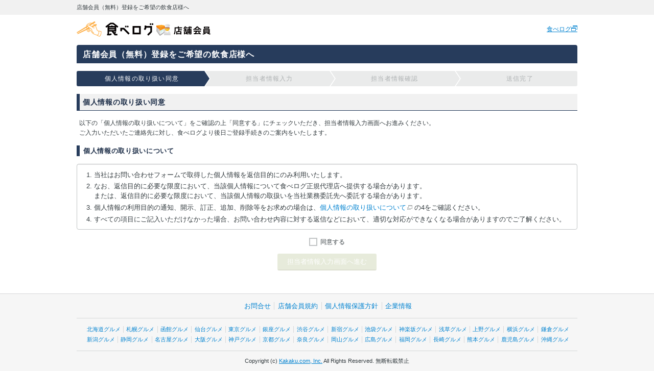

--- FILE ---
content_type: text/html; charset=utf-8
request_url: https://owner.tabelog.com/owner_sales_entry/entry/?rcd=1030531
body_size: 3784
content:
<!DOCTYPE html>
<html lang="ja">
  <head>
    <meta charset="utf-8" />
    <title>店舗会員（無料）登録をご希望の飲食店様へ</title>
    <meta content="noindex,nofollow,noarchive" name="robots" />
    <meta content="ie=edge" http-equiv="x-ua-compatible" />
    <meta content="width=1024" name="viewport" />
    <meta content="telephone=no" name="format-detection" />
    <link rel="stylesheet" media="all" href="https://tblg.k-img.com/stylesheets/css/owner/desktop/application.css?ownr-v1-202512251751-868cf71deb5b197ef4834d113d50432e0d7920c9e86797973350ab2c5fd1dd17" /><script src="https://tblg.k-img.com/javascripts/assets/pepper/owner/commons.js?ownr-v1-202512251751-6c297e826bed7359d243de66a77dde331123f07f73c2fb5ddd7011a978cdf722"></script><script src="https://tblg.k-img.com/javascripts/assets/pepper/owner/application.js?ownr-v1-202512251751-dfa007998ae31b1bf4c4ea9692fe61ced4fed840a619a8c55ceca0596c43ffd2"></script><link rel="shortcut icon" href="/editorial/owner/favicon/favicon.ico?20220316" /><link rel="apple-touch-icon-precomposed" href="https://tblg.k-img.com/images/smartphone/favicon.png?20140320" /><meta name="msapplication-TileImage" content="https://tblg.k-img.com/images/window/ms-pin-icon.png?20140320" /><meta name="msapplication-TileColor" content="#f6ab09" /><meta name="csrf-param" content="authenticity_token" />
    <meta name="csrf-token" content="UcozOWnPEWfFEZqzdV4/z6NlG8t6YftEPYj3IKByisy0W3nKylCzvTW2PGX056cdEly9WsdVVWdKeW22JRHZqA==" />
  </head>
  <body id="js-body">
    <div class="ol-container ol-container--mat">
      <div class="op-global-header op-global-header--fixed">
        <div class="op-global-header__line-wrapper">
          <div class="op-global-header__line">
            <div class="op-global-header__heading">
              <h1>
                店舗会員（無料）登録をご希望の飲食店様へ
              </h1>
            </div>
          </div>
        </div>
        <div class="op-global-header__bar">
          <p class="op-global-header__logo">
            <a href="https://owner.tabelog.com/home/?rcd=1030531"><img width="263" height="32" alt="食べログ 店舗会員" src="https://tblg.k-img.com/images/logo/logo_tabelog_owner.gif" /></a>
          </p>
          <ul class="op-global-header__nav">
            <li class="op-global-header__nav-item">
              <a class="gly-a-windows" href="https://tabelog.com/" target="_blank">食べログ</a>
            </li>
          </ul>
        </div>
      </div><script src="https://tblg.k-img.com/javascripts/assets/pepper/owner/owner_sales_entry/entry.js?ownr-v1-202512251751-0ebd711f287f2c6a477e7734af0ffcb57b479f42de65afe6f20c601ecdd0409b"></script>
      <div class="ol-contents ol-contents--fixed">
        <h2 class="oc-heading1 ou-mb">
          店舗会員（無料）登録をご希望の飲食店様へ
        </h2>
        <ol class="oc-stepbar ou-mb">
          <li class="oc-stepbar__item is-current">
            個人情報の取り扱い同意
          </li>
          <li class="oc-stepbar__item">
            担当者情報入力
          </li>
          <li class="oc-stepbar__item">
            担当者情報確認
          </li>
          <li class="oc-stepbar__item">
            送信完了
          </li>
        </ol>
        <h3 class="oc-heading2">
          個人情報の取り扱い同意
        </h3>
        <div class="oc-lead">
          <p>
            以下の「個人情報の取り扱いについて」をご確認の上「同意する」にチェックいただき、担当者情報入力画面へお進みください。<br />ご入力いただいたご連絡先に対し、食べログより後日ご登録手続きのご案内をいたします。
          </p>
        </div>
        <h4 class="oc-heading3 ou-mb">
          個人情報の取り扱いについて
        </h4>
        <div class="oc-textfield oc-textfield--full oc-textfield--textarea ou-mb">
          <ol class="ou-ol">
            <li>
              当社はお問い合わせフォームで取得した個人情報を返信目的にのみ利用いたします。
            </li>
            <li>
              なお、返信目的に必要な限度において、当該個人情報について食べログ正規代理店へ提供する場合があります。<br />または、返信目的に必要な限度において、当該個人情報の取扱いを当社業務委託先へ委託する場合があります。
            </li>
            <li>
              個人情報の利用目的の通知、開示、訂正、追加、削除等をお求めの場合は、<span><a class="oc-link-window" href="https://corporate.kakaku.com/privacy/about/" rel="nofollow noopener" target="_blank">個人情報の取り扱いについて</a></span> の4をご確認ください。
            </li>
            <li>
              すべての項目にご記入いただけなかった場合、お問い合わせ内容に対する返信などにおいて、適切な対応ができなくなる場合がありますのでご了解ください。
            </li>
          </ol>
        </div>
        <form class="ou-align-center" action="/owner_sales_entry/staff_info?rcd=1030531" accept-charset="UTF-8" method="post"><input name="utf8" type="hidden" value="&#x2713;" autocomplete="off" /><input type="hidden" name="authenticity_token" value="f8/upIShblrx9K4mA2Dtqq8of4Ds/2j8b0HCeeuYJMmaXqRXJz7MgAFTCPCC2XV4HhHZEVHLxt8YsFjvbvt3rQ==" autocomplete="off" />
          <div class="ou-mb">
            <input class="oc-checkbox js-checkbox" id="check1" name="checkbox[]" type="checkbox" value="1" /><label for="check1">同意する</label>
          </div>
          <div class="ou-mb">
            <input type="submit" name="commit" value="担当者情報入力画面へ進む" class="oc-btn oc-btn--l oc-btn--success js-btn is-disabled" disabled="disabled" data-disable-with="担当者情報入力画面へ進む" />
          </div></form>
      </div>
    </div>
    <div class="op-global-footer op-global-footer--fixed">
      <div class="op-global-footer__contents">
        <ul class="op-global-footer__nav">
          <li>
            <a href="https://tabelog.com/support/inquiry/?type=7">お問合せ</a>
          </li>
          <li>
            <a href="https://tabelog.com/help/owner_rules/">店舗会員規約</a>
          </li>
          <li>
            <a href="https://corporate.kakaku.com/privacy/">個人情報保護方針</a>
          </li>
          <li>
            <a href="https://corporate.kakaku.com/">企業情報</a>
          </li>
        </ul>
        <ul class="op-global-footer__nav op-global-footer__nav--list">
          <li>
            <a href="https://tabelog.com/hokkaido/">北海道グルメ</a>
          </li>
          <li>
            <a href="https://tabelog.com/hokkaido/A0101/rstLst/">札幌グルメ</a>
          </li>
          <li>
            <a href="https://tabelog.com/hokkaido/A0105/A010501/rstLst/">函館グルメ</a>
          </li>
          <li>
            <a href="https://tabelog.com/miyagi/A0401/rstLst/">仙台グルメ</a>
          </li>
          <li>
            <a href="https://tabelog.com/tokyo/rstLst/">東京グルメ</a>
          </li>
          <li>
            <a href="https://tabelog.com/tokyo/A1301/A130101/rstLst/">銀座グルメ</a>
          </li>
          <li>
            <a href="https://tabelog.com/tokyo/A1303/A130301/rstLst/">渋谷グルメ</a>
          </li>
          <li>
            <a href="https://tabelog.com/tokyo/A1304/A130401/rstLst/">新宿グルメ</a>
          </li>
          <li>
            <a href="https://tabelog.com/tokyo/A1305/A130501/rstLst/">池袋グルメ</a>
          </li>
          <li>
            <a href="https://tabelog.com/tokyo/A1309/A130905/rstLst/">神楽坂グルメ</a>
          </li>
          <li>
            <a href="https://tabelog.com/tokyo/A1311/A131102/rstLst/">浅草グルメ</a>
          </li>
          <li>
            <a href="https://tabelog.com/tokyo/A1311/A131101/rstLst/">上野グルメ</a>
          </li>
          <li>
            <a href="https://tabelog.com/kanagawa/A1401/rstLst/">横浜グルメ</a>
          </li>
          <li>
            <a href="https://tabelog.com/kanagawa/A1404/A140402/rstLst/">鎌倉グルメ</a>
          </li>
          <li>
            <a href="https://tabelog.com/niigata/rstLst/">新潟グルメ</a>
          </li>
          <li>
            <a href="https://tabelog.com/shizuoka/rstLst/">静岡グルメ</a>
          </li>
          <li>
            <a href="https://tabelog.com/aichi/A2301/rstLst/">名古屋グルメ</a>
          </li>
          <li>
            <a href="https://tabelog.com/osaka/rstLst/">大阪グルメ</a>
          </li>
          <li>
            <a href="https://tabelog.com/hyogo/A2801/rstLst/">神戸グルメ</a>
          </li>
          <li>
            <a href="https://tabelog.com/kyoto/rstLst/">京都グルメ</a>
          </li>
          <li>
            <a href="https://tabelog.com/nara/rstLst/">奈良グルメ</a>
          </li>
          <li>
            <a href="https://tabelog.com/okayama/rstLst/">岡山グルメ</a>
          </li>
          <li>
            <a href="https://tabelog.com/hiroshima/rstLst/">広島グルメ</a>
          </li>
          <li>
            <a href="https://tabelog.com/fukuoka/rstLst/">福岡グルメ</a>
          </li>
          <li>
            <a href="https://tabelog.com/nagasaki/rstLst/">長崎グルメ</a>
          </li>
          <li>
            <a href="https://tabelog.com/kumamoto/rstLst/">熊本グルメ</a>
          </li>
          <li>
            <a href="https://tabelog.com/kagoshima/rstLst/">鹿児島グルメ</a>
          </li>
          <li>
            <a href="https://tabelog.com/okinawa/rstLst/">沖縄グルメ</a>
          </li>
        </ul>
        <p class="op-global-footer__copyright">
          <small>Copyright (c) <a href="https://corporate.kakaku.com/">Kakaku.com, Inc.</a> All Rights Reserved. 無断転載禁止</small>
        </p>
        
      </div>
    </div><!-- SiteCatalyst code version: H.8.
    Copyright 1997-2006 Omniture, Inc. More info available at
    http://www.omniture.com -->
    <script src="https://tblg.k-img.com/javascripts/s_code.js?ownr-v1-202512251751-5f98cbc49e82af7712fe6266c7ead785b20676e5406c2920c67a39f9a1220acf"></script>
    <script language="JavaScript"><!--
    var report_suite = 'kakakucomtabelogcom';
    /* You may give each page an identifying name, server, and channel on the next lines. */
    s.server="error"
    
    /* channelの制御 */
    s.channel="owner_sales_entry"
    
    /* pageNameの制御 */
    s.pageName="/owner_sales_entry/entry"
    s.pageType=""
    
    s.eVar31 = s.pageName
    s.eVar32 = s.pageName
    s.eVar33 = s.prop33
    
    
    
    
    
    s.events="event1"
    
    s.prop45=s.pageName;
    
    
    
    /************* DO NOT ALTER ANYTHING BELOW THIS LINE ! **************/
    var s_code=s.t();if(s_code)document.write(s_code)//--></script>
    <script language="JavaScript"><!--
    if(navigator.appVersion.indexOf('MSIE')>=0)document.write(unescape('%3C')+'\!-'+'-')
    //--></script><!--/DO NOT REMOVE/-->
    <script language="JavaScript"><!--
    function onclickcatalyst(catalystlinkto){
    var s = s_gi(report_suite);
    s.linkTrackVars = 'eVar35,events';
    s.linkTrackEvents = 'event4';
    s.events = 'event4';
    s.eVar35 = catalystlinkto;
    s.tl(this,'o','event4 click');
    }
    // -->
    </script>
    
    <script language="JavaScript"><!--
    function onclickcatalystbutton(clicktype){
    var s = s_gi('kakakucomtabelogcom');
    s.linkTrackVars = 'prop18';
    s.linkTrackEvents = 'None';
    s.prop18 = clicktype;
    s.tl(this, 'o', clicktype);
    }
    // -->
    </script>
    
    <script language="JavaScript"><!--
    function adclickcatalyst(adtype,pos){
    var s = s_gi(report_suite);
    s.linkTrackVars = 'prop18';
    s.linkTrackEvents = 'None';
    s.prop18 = adtype + '_' + pos;
    s.tl(this, 'o', s.prop18);
    }
    // -->
    </script>
    
    <!-- End SiteCatalyst code version: H.8. -->
    
  </body>
</html>

--- FILE ---
content_type: text/css
request_url: https://tblg.k-img.com/stylesheets/css/owner/desktop/application.css?ownr-v1-202512251751-868cf71deb5b197ef4834d113d50432e0d7920c9e86797973350ab2c5fd1dd17
body_size: 32224
content:
html,body,div,span,object,iframe,h1,h2,h3,h4,h5,h6,p,blockquote,pre,a,abbr,address,cite,code,del,dfn,em,img,ins,kbd,q,samp,small,strong,sub,sup,var,b,i,dl,dt,dd,ol,ul,li,fieldset,form,label,legend,output,table,caption,tbody,tfoot,thead,tr,th,td,article,aside,canvas,details,figcaption,figure,footer,header,menu,nav,section,main,summary,time,mark,audio,video,embed{outline:0;margin:0;padding:0;border:0;font:inherit;vertical-align:baseline;background:rgba(0,0,0,0)}article,aside,canvas,details,figcaption,figure,footer,header,menu,nav,section,main,summary,address{display:block}h1,h2,h3,h4,h5,h6,strong,em,b{font-style:normal;font-weight:bold}div,p{word-wrap:break-word;overflow-wrap:break-word}ol,ul{list-style:none}li{list-style:inherit}blockquote,q{quotes:none}blockquote:before,blockquote:after,q:before,q:after{content:"";content:none}img{vertical-align:bottom}table{border-spacing:0;border-collapse:separate;word-break:break-all;empty-cells:show}caption,th{text-align:left}input,button,textarea,select{margin:0;font:inherit}input,textarea{padding:0}html{font-size:62.5%}body{color:#333b3f;font-family:"メイリオ","Meiryo","Hiragino Kaku Gothic ProN","ヒラギノ角ゴ Pro W3","Hiragino Sans","ＭＳ Ｐゴシック","Helvetica Neue",Helvetica,Arial,sans-serif;line-height:1.4;background-color:#f6f6f6;-webkit-text-size-adjust:100%;font-size:1.2rem}body.iframe{background-color:#fff}a{color:#0082d0}a:hover,a:active{color:#f90}@font-face{font-family:"Tabelog Glyph";font-style:normal;font-weight:normal;font-display:swap;src:url("https://tblg.k-img.com/images/shared/webfonts/tabelog_glyphs/tabelog_glyphs.eot#iefix?a2db7135d79c978b368d77a1aa403127b6a6d64b8e862be65f9b232f3e08b73b") format("embedded-opentype"),url("https://tblg.k-img.com/images/shared/webfonts/tabelog_glyphs/tabelog_glyphs.woff?2d7a0740a1efd8602cb892a8e29bbe266739de211f6ebd7c3fa199bdba3ac05b") format("woff"),url("https://tblg.k-img.com/images/shared/webfonts/tabelog_glyphs/tabelog_glyphs.ttf?44e66f6648af47a90bcb89caa91d6cdb56f45b8393783eb85545c3db165421c4") format("truetype"),url("https://tblg.k-img.com/images/shared/webfonts/tabelog_glyphs/tabelog_glyphs.svg#Tabelog-Glyphs?b5e924153bf0c497380c69e1d548c837afb611181bc637bebf660e8db45725b7") format("svg")}[class^=gly-b-]:before,[class*=" gly-b-"]:before{font-family:"Tabelog Glyph";font-style:normal;font-weight:normal;font-variant:normal;-webkit-font-smoothing:antialiased;text-transform:none}[class^=gly-a-]:after,[class*=" gly-a-"]:after{font-family:"Tabelog Glyph";font-style:normal;font-weight:normal;font-variant:normal;-webkit-font-smoothing:antialiased;text-transform:none}.gly-b-home:before,.gly-a-home:after{content:"\f600"}.gly-b-breadcrumb:before,.gly-a-breadcrumb:after{content:"\f601"}.gly-b-gourmet:before,.gly-a-gourmet:after{content:"\f602"}.gly-b-star:before,.gly-a-star:after{content:"\f603"}.gly-b-starhalf:before,.gly-a-starhalf:after{content:"\f604"}.gly-b-starnil:before,.gly-a-starnil:after{content:"\f605"}.gly-b-sunny:before,.gly-a-sunny:after{content:"\f606"}.gly-b-night:before,.gly-a-night:after{content:"\f607"}.gly-b-lunch:before,.gly-a-lunch:after{color:#cc8131;content:"\f608"}.gly-b-lunch2:before,.gly-a-lunch2:after{color:#cc8131;content:"\f6e7"}.gly-b-dinner:before,.gly-a-dinner:after{color:#336aa2;content:"\f609"}.gly-b-dinner2:before,.gly-a-dinner2:after{color:#336aa2;content:"\f6e8"}.gly-b-crown:before,.gly-a-crown:after{content:"\f60a"}.gly-b-review:before,.gly-a-review:after{content:"\f60b"}.gly-b-bookmark:before,.gly-a-bookmark:after{content:"\f60c"}.gly-b-pushpin:before,.gly-a-pushpin:after{content:"\f60d"}.gly-b-pushpinhalf:before,.gly-a-pushpinhalf:after{content:"\f60e"}.gly-b-favorite:before,.gly-a-favorite:after{content:"\f60f"}.gly-b-favoritehalf:before,.gly-a-favoritehalf:after{content:"\f610"}.gly-b-bookmarkedit:before,.gly-a-bookmarkedit:after{content:"\f611"}.gly-b-myreviewer:before,.gly-a-myreviewer:after{content:"\f612"}.gly-b-myreader:before,.gly-a-myreader:after{content:"\f613"}.gly-b-tooltip:before,.gly-a-tooltip:after{content:"\f614"}.gly-b-search:before,.gly-a-search:after{content:"\f615"}.gly-b-zoomin:before,.gly-a-zoomin:after{content:"\f616"}.gly-b-wrong:before,.gly-a-wrong:after{content:"\f617"}.gly-b-trash:before,.gly-a-trash:after{content:"\f618"}.gly-b-block:before,.gly-a-block:after{content:"\f619"}.gly-b-info:before,.gly-a-info:after{content:"\f61a"}.gly-b-exclamation:before,.gly-a-exclamation:after{content:"\f61b"}.gly-b-question:before,.gly-a-question:after{content:"\f61c"}.gly-b-question2:before,.gly-a-question2:after{content:"\f61e"}.gly-b-alert:before,.gly-a-alert:after{content:"\f620"}.gly-b-infomark:before,.gly-a-infomark:after{content:"\f622"}.gly-b-infomark2:before,.gly-a-infomark2:after{content:"\f623"}.gly-b-questmark:before,.gly-a-questmark:after{content:"\f625"}.gly-b-questmark2:before,.gly-a-questmark2:after{content:"\f626"}.gly-b-exmark:before,.gly-a-exmark:after{content:"\f627"}.gly-b-exmark2:before,.gly-a-exmark2:after{content:"\f628"}.gly-b-exmark3:before,.gly-a-exmark3:after{content:"\f629"}.gly-b-check:before,.gly-a-check:after{content:"\f62a"}.gly-b-delete:before,.gly-a-delete:after{content:"\f62b"}.gly-b-delete2:before,.gly-a-delete2:after{content:"\f6e2"}.gly-b-add:before,.gly-a-add:after{content:"\f62c"}.gly-b-add2:before,.gly-a-add2:after{content:"\f62d"}.gly-b-add3:before,.gly-a-add3:after{content:"\f6e3"}.gly-b-remove:before,.gly-a-remove:after{content:"\f62e"}.gly-b-remove2:before,.gly-a-remove2:after{content:"\f62f"}.gly-b-remove3:before,.gly-a-remove3:after{content:"\f6e4"}.gly-b-listmark:before,.gly-a-listmark:after{content:"\f630"}.gly-b-anchorarrow:before,.gly-a-anchorarrow:after{content:"\f631"}.gly-b-anchorarrow2:before,.gly-a-anchorarrow2:after{content:"\f6ec"}.gly-b-arrowup:before,.gly-a-arrowup:after{content:"\f632"}.gly-b-arrowdown:before,.gly-a-arrowdown:after{content:"\f633"}.gly-b-arrowleft:before,.gly-a-arrowleft:after{content:"\f634"}.gly-b-arrowright:before,.gly-a-arrowright:after{content:"\f635"}.gly-b-pageup:before,.gly-a-pageup:after{content:"\f636"}.gly-b-pagedown:before,.gly-a-pagedown:after{content:"\f637"}.gly-b-up:before,.gly-a-up:after{content:"\f63a"}.gly-b-down:before,.gly-a-down:after{content:"\f63b"}.gly-b-left:before,.gly-a-left:after{content:"\f63c"}.gly-b-right:before,.gly-a-right:after{content:"\f63d"}.gly-b-close:before,.gly-a-close:after{content:"\f63e"}.gly-b-close2:before,.gly-a-close2:after{content:"\f6dd"}.gly-b-open:before,.gly-a-open:after{content:"\f63f"}.gly-b-open2:before,.gly-a-open2:after{content:"\f6de"}.gly-b-prev:before,.gly-a-prev:after{content:"\f640"}.gly-b-prev2:before,.gly-a-prev2:after{content:"\f6df"}.gly-b-next:before,.gly-a-next:after{content:"\f641"}.gly-b-next2:before,.gly-a-next2:after{content:"\f6e1"}.gly-b-thinprev:before,.gly-a-thinprev:after{content:"\f6b8"}.gly-b-thinnext:before,.gly-a-thinnext:after{content:"\f6b9"}.gly-b-boldprev:before,.gly-a-boldprev:after{content:"\f6ba"}.gly-b-boldnext:before,.gly-a-boldnext:after{content:"\f6bb"}.gly-b-asc:before,.gly-a-asc:after{content:"\f642"}.gly-b-desc:before,.gly-a-desc:after{content:"\f643"}.gly-b-display:before,.gly-a-display:after{content:"\f645"}.gly-b-targetwindow:before,.gly-a-targetwindow:after{content:"\f646"}.gly-b-mobile:before,.gly-a-mobile:after{content:"\f647"}.gly-b-smartphone:before,.gly-a-smartphone:after{content:"\f648"}.gly-b-authenticated:before,.gly-a-authenticated:after{content:"\f649"}.gly-b-phone:before,.gly-a-phone:after{content:"\f64a"}.gly-b-mail:before,.gly-a-mail:after{content:"\f64b"}.gly-b-mailopen:before,.gly-a-mailopen:after{content:"\f64c"}.gly-b-message:before,.gly-a-message:after{content:"\f64d"}.gly-b-printer:before,.gly-a-printer:after{content:"\f64e"}.gly-b-dishset:before,.gly-a-dishset:after{content:"\f64f"}.gly-b-cutlery:before,.gly-a-cutlery:after{content:"\f650"}.gly-b-knifeset:before,.gly-a-knifeset:after{content:"\f651"}.gly-b-trophy:before,.gly-a-trophy:after{content:"\f653"}.gly-b-award:before,.gly-a-award:after{content:"\f654"}.gly-b-medal:before,.gly-a-medal:after{content:"\f655"}.gly-b-calendarcheck:before,.gly-a-calendarcheck:after{content:"\f657"}.gly-b-percent100:before,.gly-a-percent100:after{content:"\f658"}.gly-b-percent50:before,.gly-a-percent50:after{content:"\f659"}.gly-b-percent0:before,.gly-a-percent0:after{content:"\f65a"}.gly-b-cancel:before,.gly-a-cancel:after{content:"\f6c2"}.gly-b-book:before,.gly-a-book:after{content:"\f65c"}.gly-b-camera:before,.gly-a-camera:after{content:"\f65d"}.gly-b-maplocation:before,.gly-a-maplocation:after{content:"\f65e"}.gly-b-maplocation2:before,.gly-a-maplocation2:after{content:"\f6c9"}.gly-b-maplocation3:before,.gly-a-maplocation3:after{content:"\f6db"}.gly-b-coupon:before,.gly-a-coupon:after{content:"\f65f"}.gly-b-couponcut:before,.gly-a-couponcut:after{content:"\f660"}.gly-b-bell:before,.gly-a-bell:after{content:"\f661"}.gly-b-sort:before,.gly-a-sort:after{content:"\f662"}.gly-b-user2:before,.gly-a-user2:after{content:"\f664"}.gly-b-users:before,.gly-a-users:after{content:"\f665"}.gly-b-malefemale:before,.gly-a-malefemale:after{content:"\f666"}.gly-b-useradd:before,.gly-a-useradd:after{content:"\f667"}.gly-b-usersetting:before,.gly-a-usersetting:after{content:"\f669"}.gly-b-comment:before,.gly-a-comment:after{content:"\f66b"}.gly-b-conversation:before,.gly-a-conversation:after{content:"\f66c"}.gly-b-eye:before,.gly-a-eye:after{content:"\f66e"}.gly-b-edit:before,.gly-a-edit:after{content:"\f66f"}.gly-b-editadd:before,.gly-a-editadd:after{content:"\f671"}.gly-b-bookedit:before,.gly-a-bookedit:after{content:"\f674"}.gly-b-setting:before,.gly-a-setting:after{content:"\f675"}.gly-b-setting2:before,.gly-a-setting2:after{content:"\f6e5"}.gly-b-sync:before,.gly-a-sync:after{content:"\f679"}.gly-b-other:before,.gly-a-other:after{content:"\f67a"}.gly-b-mappin:before,.gly-a-mappin:after{content:"\f67b"}.gly-b-mapdirection:before,.gly-a-mapdirection:after{content:"\f67c"}.gly-b-locate:before,.gly-a-locate:after{content:"\f67d"}.gly-b-flag:before,.gly-a-flag:after{content:"\f67e"}.gly-b-heart:before,.gly-a-heart:after{content:"\f67f"}.gly-b-tag:before,.gly-a-tag:after{content:"\f680"}.gly-b-replyarrow:before,.gly-a-replyarrow:after{content:"\f684"}.gly-b-lock:before,.gly-a-lock:after{content:"\f685"}.gly-b-logout:before,.gly-a-logout:after{content:"\f686"}.gly-b-diary:before,.gly-a-diary:after{content:"\f687"}.gly-b-notepad:before,.gly-a-notepad:after{content:"\f688"}.gly-b-article:before,.gly-a-article:after{content:"\f689"}.gly-b-pictures:before,.gly-a-pictures:after{content:"\f68b"}.gly-b-documents:before,.gly-a-documents:after{content:"\f68c"}.gly-b-windows:before,.gly-a-windows:after{content:"\f68d"}.gly-b-link:before,.gly-a-link:after{content:"\f68e"}.gly-b-share:before,.gly-a-share:after{content:"\f68f"}.gly-b-share2:before,.gly-a-share2:after{content:"\f690"}.gly-b-facebook3:before,.gly-a-facebook3:after{content:"\f6d9"}.gly-b-instagram:before,.gly-a-instagram:after{content:"\f6c4"}.gly-b-twitter:before,.gly-a-twitter:after{content:"\f6c5"}.gly-b-line:before,.gly-a-line:after{content:"\f6c6"}.gly-b-googleplus:before,.gly-a-googleplus:after{content:"\f6c7"}.gly-b-megaphone:before,.gly-a-megaphone:after{content:"\f692"}.gly-b-large:before,.gly-a-large:after{content:"\f693"}.gly-b-default:before,.gly-a-default:after{content:"\f694"}.gly-b-small:before,.gly-a-small:after{content:"\f695"}.gly-b-thum:before,.gly-a-thum:after{content:"\f696"}.gly-b-thumlist:before,.gly-a-thumlist:after{content:"\f697"}.gly-b-thumlist2:before,.gly-a-thumlist2:after{content:"\f6c1"}.gly-b-list:before,.gly-a-list:after{content:"\f698"}.gly-b-list2:before,.gly-a-list2:after{content:"\f6dc"}.gly-b-fullscreen:before,.gly-a-fullscreen:after{content:"\f699"}.gly-b-chart:before,.gly-a-chart:after{content:"\f69a"}.gly-b-poll:before,.gly-a-poll:after{content:"\f69b"}.gly-b-chartcurve:before,.gly-a-chartcurve:after{content:"\f69c"}.gly-b-zipcode:before,.gly-a-zipcode:after{content:"\f69d"}.gly-b-japan:before,.gly-a-japan:after{content:"\f69e"}.gly-b-train:before,.gly-a-train:after{content:"\f69f"}.gly-b-car:before,.gly-a-car:after{content:"\f6a0"}.gly-b-plane:before,.gly-a-plane:after{content:"\f6a1"}.gly-b-amusement:before,.gly-a-amusement:after{content:"\f6a3"}.gly-b-store:before,.gly-a-store:after{content:"\f6ac"}.gly-b-beer:before,.gly-a-beer:after{content:"\f6ad"}.gly-b-tabelogo:before,.gly-a-tabelogo:after{content:"\f6b0"}.gly-b-premark:before,.gly-a-premark:after{content:"\f6b1"}.gly-b-tabelike:before,.gly-a-tabelike:after{content:"\f6b3"}.gly-b-tabepay:before,.gly-a-tabepay:after{content:"\f6b5"}.gly-b-tabematome:before,.gly-a-tabematome:after{content:"\f6b7"}.gly-b-atmark:before,.gly-a-atmark:after{content:"\f6bd"}.gly-b-n:before,.gly-a-n:after{content:"\f6be"}.gly-b-mute:before,.gly-a-mute:after{content:"\f6bf"}.gly-b-celebrity:before,.gly-a-celebrity:after{content:"\f6c8"}.gly-b-return:before,.gly-a-return:after{content:"\f6ca"}.gly-b-history:before,.gly-a-history:after{content:"\f6cb"}.gly-b-card:before,.gly-a-card:after{content:"\f6cd"}.gly-b-scaledown:before,.gly-a-scaledown:after{content:"\f6ce"}.gly-b-scaleup:before,.gly-a-scaleup:after{content:"\f6cf"}.gly-b-public:before,.gly-a-public:after{content:"\f6d0"}.gly-b-visit:before,.gly-a-visit:after{content:"\f6d1"}.gly-b-visit2:before,.gly-a-visit2:after{content:"\f6d2"}.gly-b-save:before,.gly-a-save:after{content:"\f6d3"}.gly-b-save2:before,.gly-a-save2:after{content:"\f6d4"}.gly-b-calendar2:before,.gly-a-calendar2:after{content:"\f6d5"}.gly-b-sharing2:before,.gly-a-sharing2:after{content:"\f6d6"}.gly-b-user3:before,.gly-a-user3:after{content:"\f6d7"}.gly-b-time2:before,.gly-a-time2:after{content:"\f6d8"}.gly-b-equalizer:before,.gly-a-equalizer:after{content:"\f6da"}.gly-b-glitter:before,.gly-a-glitter:after{content:"\f6e6"}.gly-b-takeout:before,.gly-a-takeout:after{color:#f2b50c;content:"\f6e9"}.gly-b-delivery:before,.gly-a-delivery:after{color:#d94444;content:"\f6ea"}.gly-b-etc:before,.gly-a-etc:after{color:#797152;content:"\f6eb"}.gly-b-input:before,.gly-a-input:after{content:"\f6ed"}.gly-b-notification:before,.gly-a-notification:after{content:"\f6ee"}.gly-b-x:before,.gly-a-x:after{content:"\f6ef"}.gly-b-message2:before,.gly-a-message2:after{content:"\f6f0"}.gly-b-user_circle:before,.gly-a-user_circle:after{content:"\f6f1"}.gly-b-pedestrian:before,.gly-a-pedestrian:after{content:"\f6f2"}@font-face{font-family:"Owner Glyphs";font-style:normal;font-weight:normal;font-display:swap;src:url("https://tblg.k-img.com/images/shared/webfonts/owner_glyphs/owner_glyphs.eot#iefix?f0b05b8b3ea9e82b39d621b866291ac368ad2f8d1e0f18c959b7be5e44c7c0e1") format("embedded-opentype"),url("https://tblg.k-img.com/images/shared/webfonts/owner_glyphs/owner_glyphs.woff?1ea4daf14bec04408fa10ba96a309f2edf94dcc2a4cfd14643346e510f9afedd") format("woff"),url("https://tblg.k-img.com/images/shared/webfonts/owner_glyphs/owner_glyphs.ttf?caad3b230ecdb1d4f7549d1c85375d05b4d513c9f14e82dfc87370733b8d71a1") format("truetype"),url("https://tblg.k-img.com/images/shared/webfonts/owner_glyphs/owner_glyphs.svg#Owner-Glyphs?141c20a7c161057b369dd5936cd1584b9bddda80b8ce73ec0c4a4acbbec6a4d9") format("svg")}[class^=ogly-b-]:before,[class*=" ogly-b-"]:before{font-family:"Owner Glyphs";font-style:normal;font-weight:normal;font-variant:normal;-webkit-font-smoothing:antialiased;text-transform:none}[class^=ogly-a-]:after,[class*=" ogly-a-"]:after{font-family:"Owner Glyphs";font-style:normal;font-weight:normal;font-variant:normal;-webkit-font-smoothing:antialiased;text-transform:none}.ogly-b-board:before,.ogly-a-board:after{content:"\f601"}.ogly-b-bell:before,.ogly-a-bell:after{content:"\f602"}.ogly-b-megaphone:before,.ogly-a-megaphone:after{content:"\f603"}.ogly-b-book:before,.ogly-a-book:after{content:"\f604"}.ogly-b-notepad:before,.ogly-a-notepad:after{content:"\f605"}.ogly-b-recepit:before,.ogly-a-recepit:after{content:"\f606"}.ogly-b-calendar:before,.ogly-a-calendar:after{content:"\f608"}.ogly-b-clock:before,.ogly-a-clock:after{content:"\f609"}.ogly-b-shop:before,.ogly-a-shop:after{content:"\f60b"}.ogly-b-chair:before,.ogly-a-chair:after{content:"\f60c"}.ogly-b-oldphone:before,.ogly-a-oldphone:after{content:"\f611"}.ogly-b-user:before,.ogly-a-user:after{content:"\f612"}.ogly-b-operator:before,.ogly-a-operator:after{content:"\f613"}.ogly-b-info:before,.ogly-a-info:after{content:"\f615"}.ogly-b-hourglass:before,.ogly-a-hourglass:after{content:"\f617"}.ogly-b-nohourglass:before,.ogly-a-nohourglass:after{content:"\f618"}.ogly-b-share:before,.ogly-a-share:after{content:"\f621"}.ogly-b-record:before,.ogly-a-record:after{content:"\f622"}.ogly-b-check:before,.ogly-a-check:after{content:"\f623"}.ogly-b-checkbox:before,.ogly-a-checkbox:after{content:"\f624"}.ogly-b-write:before,.ogly-a-write:after{content:"\f626"}.ogly-b-list:before,.ogly-a-list:after{content:"\f627"}.ogly-b-kyujin:before,.ogly-a-kyujin:after{content:"\f628"}.ogly-b-edit:before,.ogly-a-edit:after{content:"\f629"}.ogly-b-handle:before,.ogly-a-handle:after{content:"\f630"}.ogly-b-addphoto:before,.ogly-a-addphoto:after{content:"\f631"}.ogly-b-pr:before,.ogly-a-pr:after{content:"\f632"}.ogly-b-nophoto:before,.ogly-a-nophoto:after{content:"\f633"}.ogly-b-blank:before,.ogly-a-blank:after{content:"\f634"}.ol-container{width:100%;min-width:980px;box-sizing:border-box}.ol-container.ol-container--mat{padding-bottom:3rem;background-color:#fff}#container{position:relative;z-index:1;margin-top:-1px;padding:1px 0 20px;background-color:#fff}#owner-container{margin:0 auto;padding:0;width:950px;min-width:950px;overflow:hidden;text-align:left}.owner-container-fixed{padding-bottom:75px !important}.main-contents{float:right;width:730px}.main-contents.main-contents--center{float:none;margin:0 auto}.main-contents.main-contents--map{float:none;margin:0 auto;width:860px}.main-contents.main-contents--rstinfo{width:790px}.main-contents-fixed{margin:0 auto;width:980px}.ol-container input[type=radio],.ol-container select{margin-right:4px}.ol-container .text{padding:8px 5px 0 5px}.ol-container .text p{padding:6px 0 0 0;line-height:1.5}@media screen and (max-width: 767px),screen and (max-width: 1023px)and (orientation: landscape){.responsive-layout .ol-container{min-width:100%}.responsive-layout .main-contents{float:none;padding:0 10px;width:100%;box-sizing:border-box}}.ol-contents{margin:0 auto;padding:0 10px;width:100%;min-width:950px;-webkit-box-sizing:border-box;box-sizing:border-box}.ol-contents:before,.ol-contents:after{display:block;overflow:hidden;content:""}.ol-contents:after{clear:both}.ol-contents.ol-contents--fixed{padding-right:0;padding-left:0;width:980px}.ol-contents.ol-contents--fixed2{padding-right:0;padding-left:0;width:950px}.wrapper{width:100%;min-width:950px;color:#333;background-color:#fff}#wrapper{width:100%;min-width:950px;background-color:#fff}@media screen and (max-width: 767px),screen and (max-width: 1023px)and (orientation: landscape){.responsive-layout .ol-contents{padding:0;min-width:100%}.responsive-layout #wrapper,.responsive-layout .wrapper{min-width:100%}}.ol-column2{display:flex;margin:0 -10px;border-top:3px solid #273c5c;min-height:100vh;justify-content:space-between}.ol-column2.ol-column2--agency{border-top:none}.ol-column2__main{padding:15px 15px 75px;min-width:1012px;box-sizing:border-box;flex:1 1 0;order:2}.ol-column2__side{display:flex;position:relative;box-sizing:border-box;flex:0 0 auto;order:1}.ol-column2.ol-column2--fixed,.ol-column2.ol-column2--fixed2{margin:0;border-top:none;min-height:auto}.ol-column2.ol-column2--fixed .ol-column2__main,.ol-column2.ol-column2--fixed2 .ol-column2__main{padding:0 0 75px 20px}.ol-contents--fixed .ol-column2__main{width:760px;min-width:760px}.ol-contents--fixed2 .ol-column2__main{width:730px;min-width:730px}@media screen and (max-width: 767px),screen and (max-width: 1023px)and (orientation: landscape){.responsive-layout .ol-column2{margin:0;border-top:none}.responsive-layout .ol-column2__main{padding:0;min-width:100%}}.notice{color:#5a0}.text{padding:8px 5px 0 5px}.text p{padding:6px 0 0 0;line-height:1.5}.main-contents .notice{font-size:86%}.main-contents .attention{color:#e00}.main-contents .information{margin-top:12px;padding:2px 6px 6px 6px;border:1px solid #fc9;background:#fffccc}.main-contents .information p{padding:6px 0 0 0;line-height:1.5}.form{margin:15px 0 0 0;border:solid 1px #89b8dd}.form .attention{font-size:86%}.form .notice{font-size:86%}.form .example{margin-right:8px;color:#666}.form .line{color:#89b8dd}.form input.ftext{padding:2px;vertical-align:middle;line-height:1.3}.form label.fradio{margin-right:20px;vertical-align:middle}.form label.fradio input{margin-right:2px;vertical-align:middle}.form label.fcheck{margin-right:30px;vertical-align:middle}.form label.fcheck input{margin-right:2px;vertical-align:middle}.form table{border-top:solid 1px #89b8dd;border-left:solid 1px #89b8dd;width:100%}.form table tr.required th{box-shadow:1px 1px 0 0 #fff inset;background:#ddebf6 url("https://tblg.k-img.com/images/owner/common/form_required.gif?0a34e9c2b99d4e144c5c7451c01e79e794a6937584e00f470bf88263819a12ee") no-repeat 100% 7px}.form table th{padding:8px;border-right:solid 1px #89b8dd;border-bottom:solid 1px #89b8dd;width:130px;color:#333;font-weight:bold;text-align:left;vertical-align:top;line-height:1.5;background-color:#ddebf6;background-image:url("https://tblg.k-img.com/images/owner_rst/table_deco.gif?66a7dde689b04af6602d433f8c20576715f2583acb363a99a36c80a8f9e6e2e5");background-repeat:no-repeat;background-position:left top}.form table th.leng{padding-top:5px;padding-bottom:5px;width:auto}.form table td{padding:8px 8px;border-top:none;border-right:solid 1px #89b8dd;border-bottom:solid 1px #89b8dd;border-left:none;text-align:left;vertical-align:top;line-height:1.5;background-color:#fff}.form table td hr{clear:both;border:0;border-bottom:1px dotted #fff;background:#ccc}.form table td.core-info{color:#777;background-color:#f4f4f4}.form table td p{width:99%}.form table td p.column2{width:560px}.form table td .in-put{margin-top:5px}.form table td .in-put input{margin-right:4px}.form table td.button{padding:12px 10px;text-align:center;background-color:#eff6fb}.form table td.button input.btn{cursor:pointer;width:120px}.main-contents div.button{margin-top:15px;padding:12px 10px;text-align:center;background-color:#eff6fb}.main-contents div.button input.btn{cursor:pointer;width:120px}.service-info-parts{margin:8px 0 0 0;padding:6px 8px 10px 8px;text-align:center;background-color:#fffccc}.service-info-parts p{padding:6px 0 0 0;line-height:1.5}.service-info-parts p a .arrow{font-weight:bold}.service-info-parts p.title{color:#e00;font-weight:bold}.service-info-parts p.note{color:#e00}.main-contents .list-controll{margin-top:15px;width:730px}.list-controll .line{color:#aaa}.list-controll .count{color:#e00}.list-controll .page-count{margin:0 0 0 3px}.list-controll .page-count .num{font-size:120%}.list-controll .page-move{padding:6px 5px;border:solid 1px #d0d0d0;font-weight:bold;text-align:center}.list-controll .page-move .num{color:#e00;font-size:120%;letter-spacing:1px}.list-controll .page-move .num a{font-weight:normal}.list-controll table{margin-top:6px;border-top:solid 1px #d0d0d0;border-left:solid 1px #d0d0d0;width:100%}.list-controll table th{padding:6px 8px;border-right:solid 1px #d0d0d0;border-bottom:solid 1px #d0d0d0;width:65px;color:#333;vertical-align:middle;background-color:#e4e4e4;background-image:url("https://tblg.k-img.com/images/bg/bg_thline_lgray.gif?eb19bc22895810eb75770d68adbf59a9809f04eedadb03de414dc772224c078b");background-repeat:no-repeat;background-position:left top}.list-controll table td{padding:6px 8px;border-right:solid 1px #d0d0d0;border-bottom:solid 1px #d0d0d0;vertical-align:middle}.list-controll table td.view-count{padding:3px 0;width:180px;text-align:center}.list-controll table td.view-count select.type{width:7em}.list-controll table td.view-count select.num{width:4em}.list-controll table td img{margin-right:2px;vertical-align:middle}.list-controll table td a{text-decoration:none}.list-controll table td a span{border-bottom:solid 1px}.list-controll table td a strong{border-bottom:solid 1px}.list-controll table td .line{margin-left:1px}.list-controll table .sort th{padding:0;width:90px}.list-controll table .sort th p{padding:6px 2px 6px 25px;background-image:url("https://tblg.k-img.com/images/icon/icon_sort.gif?01e8cdba7a11e567bb775897ed237a7f7281312df9bafdc7d618c1436e618dab");background-repeat:no-repeat;background-position:6px}.list-controll table .sort td{padding:2px 4px 5px 10px}.list-controll table .sort td p{padding:4px 0 0 0}.other-rstput{margin-top:12px;padding:6px 8px 8px 8px;border:solid 2px #dbdbdb;background-color:#fff}.other-rstput p{padding:2px 0 0 0}.other-rstput .other-rstlst{margin-top:10px;border:solid 1px #dbdbdb}.other-rstput .other-rstlst p.title{padding:6px 8px 5px 8px;background-color:#eee}.other-rstput .other-rstlst p.all-select{padding:6px 8px 5px 8px;background-color:#e3e6e6}.other-rstput .other-rstlst .all-select-sub{padding:6px 8px 5px 8px;border-top:solid 1px #dbdbdb;background-color:#f1f1f1}.other-rstput .other-rstlst .all-select-sub a{cursor:pointer}.other-rstput .other-rstlst p.all-select a{cursor:pointer}.other-rstput .other-rstlst p.all-select .line{color:#ccc}.other-rstput .other-rstlst ul{background-image:url("https://tblg.k-img.com/images/line/leng_solid_l.gif?cffab6ef4aaefe88f199f943ca763ab74a21a4876896d1d22f63ce64f47b4a58");background-repeat:repeat-y;background-position:center top}.other-rstput .other-rstlst ul li.item{float:left;width:50%}.other-rstput .other-rstlst ul li.floatclear{width:100%;height:1px;font-size:1px;background-image:url("https://tblg.k-img.com/images/line/line_solid_l.gif?93cc50dbb9e1a99c8592e46dded94ab76828bba8760c37187d4a81bcb51fc339");background-repeat:repeat-x;background-position:left bottom}.other-rstput .other-rstlst ul li.item p{padding:4px 8px 5px 8px;vertical-align:middle;line-height:1.5}.other-rstput .other-rstlst ul li.item p input{margin-right:3px;vertical-align:middle}.other-rstput .other-rstlst ul li.item p .rst-id{color:#999;font-size:93%}.form table td .other-rstput{margin-top:0;padding:2px 0 4px 0;border:none}.form table td .other-rstput p{padding:2px 0 0 0;width:auto}.rst-preview-side{margin:30px auto;padding:3px;border:solid 1px #d0d0d0;width:89%;box-sizing:border-box;background-color:#f1f1f1}.rst-preview-side__title{padding:4px 2px 6px;color:#333b3f;font-weight:bold;text-align:center}.rst-preview-side__contents{background-color:#fff}.rst-preview-side__preview-pc{padding:12px 6px;border-bottom:dotted 1px #d6d8d9;text-align:center}.rst-preview-side__preview-keitai{padding:6px}.rst-preview-side__note{color:#666;font-size:1.1rem}.rst-preview-side__barcode{padding-top:6px;text-align:center}.rst-preview-side__target{color:#0082d0;text-decoration:underline}div#cover_back{position:absolute;top:0;left:0;z-index:990;width:100%;opacity:.6;background-color:#000}div#popup_ownerphoto_box{position:absolute;z-index:999}.ownerphoto-box{width:730px;text-align:left;background-color:#89b8dd}.ownerphoto-box .box-head{padding:6px 8px 5px 8px;background-color:#89b8dd}.ownerphoto-box .box-head .menu-title{float:left;width:680px;font-weight:bold}.ownerphoto-box .box-head .close{float:right;padding-top:2px;width:14px}.ownerphoto-box .box-head .close a{display:block;width:14px;height:14px;overflow:hidden;text-indent:-10000px;background-image:url("https://tblg.k-img.com/images/icon/icon_close.gif?1dd844f701ac4fecd0df0bd73cc351cdbf6d6bade0e1c97ae5f0a89d0b829706");background-repeat:no-repeat;background-position:0 0}.ownerphoto-box .photolist-wrap{border:solid 2px #89b8dd;width:726px;background-color:#fff}.ownerphoto-box .photolist-wrap .lead-ownerphoto{padding:4px 12px 8px 12px;border-bottom:solid 1px #89b8dd;background-color:#eff6fb}.ownerphoto-box .photolist-wrap .lead-ownerphoto p{padding:6px 0 0 0;line-height:1.4}.ownerphoto-box .photolist-wrap .photo-list{padding:12px 0;width:726px;height:480px;overflow:auto}.ownerphoto-box .photolist-wrap .owner-stitle{margin-right:10px;margin-bottom:0;margin-left:10px}.ownerphoto-box .photolist-wrap .owner-stitle .edit{float:right;padding-right:4px;font-size:86%}.ownerphoto-box .photolist-wrap .photo-list p.nodata{margin:8px 10px 15px 10px;padding:12px;background-color:#eee}.ownerphoto-box .photolist-wrap .photo-list ul{display:block;padding:2px 0 15px 20px}.ownerphoto-box .photolist-wrap .photo-list ul li.owner-photo{float:left;margin-right:8px;padding:6px 0 0 0;width:126px;text-align:center}.ownerphoto-box .photolist-wrap .photo-list ul li.owner-photo label{display:block;padding:8px 0 6px 0;border:solid 1px #d8d8d8;background-color:#ffffd0}.ownerphoto-box .photolist-wrap .photo-list ul li.checked label{border:solid 1px #fc0;background-color:#fff1aa}.ownerphoto-box .photolist-wrap .photo-list ul li.owner-photo .owner-images-src{display:block}.ownerphoto-box .photolist-wrap .photo-list ul li.owner-photo label input{margin-top:4px}.ownerphoto-box .photolist-wrap .btn-ownerphoto{padding:12px 8px;border-top:solid 1px #89b8dd;text-align:center;background-color:#eff6fb}.ownerphoto-box .photolist-wrap .btn-ownerphoto .btn{width:130px}.ownerphoto-caption{margin:8px auto;width:100px;height:50px;text-align:left}.inquiry-end{padding-top:10px;text-align:center}.inquiry-end p{padding-top:26px}.inquiry-end strong{font-size:117%}.inquiry-end .alert-text{color:red;font-size:86%}.report-end{padding-top:10px;text-align:center}.report-end p{padding-top:26px}.report-end strong{font-size:117%}.like-count{line-height:1}.like-count .icon{display:block;float:left;width:18px;height:13px;text-indent:-9999px;background:url("https://tblg.k-img.com/images/restaurant/icons/like_icons.png?ec1a5a5af150f0659a8d7809236dfc26f1eb9e8fc4b54c87110cad06e327d373") no-repeat 0 -55px}.like-count .count{float:left;padding:0 3px 0 2px;color:#949499;font-family:Arial;font-weight:bold}.like-count .like-help{display:block;float:left;width:11px;height:11px;text-indent:-9999px;background:url("https://tblg.k-img.com/images/restaurant/icons/like_icons.png?ec1a5a5af150f0659a8d7809236dfc26f1eb9e8fc4b54c87110cad06e327d373") no-repeat 0 -73px}.tpoint-payment-contents{padding-bottom:75px}.tpoint-payment-contents__none{padding:4rem 0;color:#707578;text-align:center}.tpoint-payment-btn__info{margin-top:6rem;text-align:center}.tpoint-payment-btn__info.tpoint-payment-btn__info--warning strong{display:inline-block;margin-bottom:.5rem;color:#d89400}.tpoint-payment-btn__info.tpoint-payment-btn__info--warning strong::before{margin-right:.4rem}.yoyaku-attention{margin-bottom:10px}label{cursor:pointer}.layout-liquid{padding:0 20px;min-width:940px}.tablet .layout-liquid{padding-right:10px;padding-left:10px}#header{position:relative;z-index:2}.global-heading{display:none}.global-account-wrap{color:#d4d8de;background:#273c5c}.global-account{padding:6px 0}.global-account>li{float:left;font-size:92%}.global-account>li>a{color:#e9ebee}.global-account>li>a:hover{color:#1d9fbf}.global-account-register{margin-right:10px;padding-right:10px;border-right:1px solid #52637d}li.global-account-logout,li.global-account-switch{float:right;padding:0 10px;border-left:1px solid #52637d}.global-nav-wrap{position:relative;z-index:1;border-bottom:3px solid #52637d;background:#fff}.global-nav{position:relative}.global-nav>li{padding:4px 0}.global-nav-notice{float:left}.global-nav-ref{float:right}.global-nav-item{display:block;position:relative;cursor:pointer;margin-right:10px;padding:7px 2px;color:#375582;text-decoration:none}@media screen and (max-device-width: 1024px){.global-nav-item{margin-right:5px;letter-spacing:-0.03rem}}.global-nav-item::before{color:#273c5c;font-size:18px;vertical-align:-3px;line-height:1}.global-nav-item:hover{color:#1d9fbf}.global-nav-item:hover::before{color:#1d9fbf}.global-nav-item.global-nav-item--tbyoyaku{margin:0 0 0 33px;font-size:11px}.global-nav-item.global-nav-item--tbyoyaku::before{position:absolute;bottom:5px;left:-19px;width:17px;height:17px;content:"";background:url("https://tblg.k-img.com/images/owner/icon/icon_tbyoyaku_top.svg?362236ecd94e54f90175f16a5892ada82d3f65179c63190e835edb65628d7444") no-repeat top center/cover}.global-nav-item.global-nav-item--tbyoyaku:hover::before{background:url("https://tblg.k-img.com/images/owner/icon/icon_tbyoyaku_top_active.svg?be71a57157ebee791bfb0291a8a70d9c6d6b568244822051d2f2202b761cc358") no-repeat top center/cover}.global-nav-item.global-nav-item--cancel{margin-left:16px;padding:8px 7px 6px}.global-nav-item.global-nav-item--cancel::before{position:absolute;left:-15px;width:12px;height:16px;content:"";background:url("https://tblg.k-img.com/images/owner/yoyaku/icon/icon_cancel.svg?f27acb9dd75077b88f9a10203f9bfac222627621d17be5c4903baf846c6eccc7") no-repeat top center/cover}.global-nav-item.global-nav-item--cancel:hover::before{background:url("https://tblg.k-img.com/images/owner/yoyaku/icon/icon_cancel_hover.svg?5895f598556849fc15eadcd071871160b5a8f0aacf455b2b1694b4749ebb3d7e") no-repeat top center/cover}.global-nav-notice>.global-nav-item{font-weight:bold}.global-nav-item .badge{position:absolute;top:1px;left:11px;z-index:1;font-weight:normal}.global-nav-item .badge.global-nav-cancel-badge{left:-11px}.global-nav-item.is-highlight>.badge{background-color:#1d9fbf}.global-nav-item:before{color:#273c5c;font-size:18px;vertical-align:-3px;line-height:1}.global-nav-item:hover:before{color:#1d9fbf}.global-nav-notice>.global-nav-item:before{margin-right:7px}.global-nav-ref>.global-nav-item:before{margin-right:6px}.global-nav-item.global-nav-item--s{margin-right:0;margin-left:10px;font-size:11px}.global-nav-item.global-nav-item--s::before{margin-right:4px;font-size:16px}#footer{border-top:1px solid #d6d8d9;background:#f7f7f7}#footer a{color:#2a65a0}#footer a:hover{color:#1d9fbf}.global-support-wrap{display:flex;padding:10px 0;align-items:center}.global-support{display:flex;flex-direction:column;width:100%;order:1}.yoyaku-support{display:flex;flex-wrap:wrap}.yoyaku-support__item{margin-left:10px;padding-right:10px;border-right:1px solid #d6d8d9}.yoyaku-support__item:last-child{border-right:none}.yoyaku-support__target{display:flex;padding:2px;text-decoration:none}.yoyaku-support__target::before{display:inline-block;margin-right:7px;color:#1d2e48;font-size:18px;vertical-align:middle;line-height:.9}.yoyaku-support__target:hover::before{color:#178aa6}.yoyaku-support__beginner::before{display:inline-block;width:15px;height:19px;content:"";background:url("https://tblg.k-img.com/images/owner/yoyaku/icon/beginner.svg?d9851e31a738299b7b9d14f4c58e8688f7fb1b49cb6cb80a8940e3930431ccdd") no-repeat 50% 0/cover}.yoyaku-support__beginner:hover::before{background:url("https://tblg.k-img.com/images/owner/yoyaku/icon/beginner.svg?d9851e31a738299b7b9d14f4c58e8688f7fb1b49cb6cb80a8940e3930431ccdd") no-repeat 50% 100%/cover}.global-inquiry-wrap{display:flex;position:relative;width:32rem;min-width:32rem;flex-flow:column;justify-content:center}.global-inquiry-wrap::after{position:absolute;top:50%;right:0;margin-right:7px;width:1px;height:100%;content:"";background-color:#d6d8d9;transform:translateY(-50%)}@media(max-device-width: 834px){.global-inquiry-wrap{width:20rem;min-width:20rem}}.global-inquiry{display:flex}.global-inquiry__link{display:block;text-decoration:none}.global-inquiry__title{font-weight:bold}.global-inquiry__text{margin-top:4px;color:#707578}@media(min-device-width: 834px){.global-inquiry__break{display:none}}.global-inquiry-oldphone{position:relative;margin-right:10px;border-radius:3px;width:64px;height:64px;color:#273c5c;background:#eaebeb}.global-inquiry-oldphone>abbr{display:block;overflow:hidden;text-indent:-9999px}.global-inquiry-oldphone:before{display:block;position:absolute;top:50%;left:50%;margin-top:-0.5em;margin-left:-0.5em;font-size:40px;line-height:1}.global-inquiry-teltitle{margin-top:2px;color:#52637d;font-size:92%}.global-inquiry-telephone{margin-top:1px;color:#273c5c;letter-spacing:2px}.global-inquiry-telephone__tel{font-weight:bold;font-size:167%}.global-inquiry-telehour{margin-top:1px;color:#707578;font-size:1rem;letter-spacing:-0.01rem;line-height:1.2}.global-agreement{padding:8px 4px 0;border-top:1px solid #d6d8d9}.global-agreement>li{float:left;margin-right:6px;margin-bottom:2px;padding-right:6px;border-right:1px solid #d6d8d9;font-size:92%}#footer>.global-agreement>li>a{color:#999d9f;text-decoration:none}#footer>.global-agreement>li>a:hover{color:#c1c4c5;text-decoration:underline}.global-agreement-comment{display:block;padding:2px 4px 8px 4px;color:#999d9f;font-size:84%}.global-copyright{padding:8px 4px 15px 86px;border-top:1px solid #d6d8d9;color:#707578;font-size:92%;text-align:right;background:url("https://tblg.k-img.com/images/owner/common/footer_logo_re1.png?8ca6d38b7ddcf2ee7b7d097d34858305658fce6c5589e2f4df3d480b44d8ba35") no-repeat 0 6px;-webkit-background-size:82px 20px;background-size:82px 20px}@media(-webkit-min-device-pixel-ratio: 2){.global-copyright{background-image:url("https://tblg.k-img.com/images/owner/common/footer_logo_2x_re1.png?50479c035ef0e5c47519101a30a78fcf75c1ccd10b4706d6d4a49b9994a22bd8")}}.global-copyright.global-copyright--request{background:url("https://tblg.k-img.com/images/owner/common/footer_logo_tb.png?cfb5594f08d9dc7e9ccbdf4972fe552b2e6110030994819dbcaa4d39bfa319b9") no-repeat 0 6px;-webkit-background-size:82px 20px;background-size:82px 20px}.modal-open{overflow:hidden}.modal-back{display:none;position:absolute;top:0;left:0;z-index:999;width:100%;height:100%;overflow:hidden;filter:alpha(opacity=50);opacity:.5;background:#333b3f}.modal-shadow{-webkit-box-shadow:0 0 2px 1px rgba(51,59,63,.4);box-shadow:0 0 2px 1px rgba(51,59,63,.4)}.tooltip-shadow{-webkit-box-shadow:0 0 1px 1px rgba(51,59,63,.12);box-shadow:0 0 1px 1px rgba(51,59,63,.12)}.entry-lead-modal{margin-top:-70px}.entry-lead-text{line-height:1.5}.entry-lead-text>p{margin:10px 0}.contents .notification{margin-top:14px}.contents .notification--warning .gly-b-alert:before{color:#f2aa0f;font-size:14px;vertical-align:middle}.contents .annotation{font-size:11px}.contents-header{padding-top:12px;padding-bottom:12px;border-bottom:#d6d8d9 solid 1px;box-shadow:0 1px 1px rgba(51,59,63,.1);background-color:#fff}.contents-heading-wrap{margin-right:1%}.contents-heading{width:max-content;color:#1d2e48;font-size:1.6rem}.contents-action{display:table;margin:0 auto;overflow:hidden}.contents-action-item{display:table-cell;position:relative;padding:15px;width:280px;overflow:hidden;vertical-align:top}.contents-action-item.contents-action-item--lg{width:600px}.contents-action-item>.btn{padding-right:4px;padding-left:4px;width:100%}.process-result{display:none;margin-top:10px;padding:10px;min-width:940px;-webkit-box-sizing:border-box;box-sizing:border-box;font-size:109%;text-align:center}.process-result.is-overlay{display:none;position:fixed;top:10px;left:1%;z-index:1000;margin-top:0;padding:15px 10px;width:98%;-webkit-box-shadow:0 0 2px 1px rgba(51,59,63,.4);box-shadow:0 0 2px 1px rgba(51,59,63,.4);font-size:117%;filter:alpha(opacity=98);opacity:.98}.yoyakunote-alert{margin-top:14px}.newplan-info{text-align:center;margin-top:1rem}.newplan-info__title{color:#333b3f;font-weight:bold}.newplan-info__link{font-weight:bold;text-decoration:none;margin-top:.5rem;font-size:1.4rem}.newplan-info__link-target{text-decoration:none}.newplan-info__link-target::before{color:#0082d0;margin-right:.3rem;font-family:"Tabelog Glyph";font-style:normal;font-weight:normal;font-variant:normal;-webkit-font-smoothing:antialiased;text-transform:none;content:"\f63d"}.newplan-info__link-target:hover{color:#f90;text-decoration:none;background-color:rgba(0,0,0,0)}.newplan-info__link-target:hover>span{text-decoration:underline}.newplan-info__notice{color:#e64939;font-size:1.1rem}.owner-lead-help{position:relative}.owner-lead-help__item{position:absolute;top:0;right:.5rem;z-index:1}.owner-lead-help__item .owner-help-link{margin-top:0}.owner-help-link{margin:8px 0;text-align:right}.owner-help-link__target{margin-left:4px}.owner-help-icon{display:inline-block;position:relative;cursor:pointer;margin-left:.4rem;padding-top:2rem;width:2rem;height:0;overflow:hidden;text-indent:100%;text-decoration:none;white-space:nowrap;vertical-align:-0.6rem;line-height:1}.owner-help-icon::before{display:block;position:absolute;top:50%;left:50%;margin:-0.5em 0 0 -0.5em;color:#0082d0;font-size:1.6rem;text-indent:0;font-family:"Tabelog Glyph";font-style:normal;font-weight:normal;font-variant:normal;-webkit-font-smoothing:antialiased;text-transform:none;content:"\f625"}.onepoint-advice{margin-bottom:1.5rem;padding:7px 12px 12px;border:1px solid #f6c458;border-radius:4px;background-color:#fefae6}.onepoint-advice__head{display:block;width:129px;height:19px;text-indent:-9999px;background:url("https://tblg.k-img.com/images/owner/rst/top/icon_onepoint.png?ae83086a65dde291d61ef33add3415510257dea7c4e18d9f66117631531a127e") no-repeat 0 0}.onepoint-advice__text{display:block;margin-top:7px;padding:0 0 0 15px;background:url("https://tblg.k-img.com/images/icon/dot_blue.gif?1a0c71fc88807c871bb5aa5f71a2c69db4bfeaa6e8a60cfb51602fa5b0144bd4") no-repeat 0 3px}.info-change{padding-bottom:10px}#owner-container input[type=radio]{margin-right:4px}#owner-container select{margin-right:4px}.lead-explanation{padding:6px 5px 0 5px}.lead-explanation p{padding:6px 0 0;line-height:1.5}.form-errors{margin-top:12px;padding:6px;border:1px solid #e00;color:#e00;font-size:100%;background-color:#fff0f0}div.lead-formerror{margin-top:12px;padding:3px 6px 6px 6px;border:1px solid #faa;background:#fff0f0}div.lead-formerror p{padding:4px 0 0 19px;line-height:1.4;background-image:url("https://tblg.k-img.com/images/owner/common/icon_exclamation.gif?38ecfb8d0c1b7cf6e44a74fd698a4e962d6e8c3173c112ce1882bd205a4e744d");background-repeat:no-repeat;background-position:0 3px}ul.lead-formerror{margin-top:12px;padding:3px 6px 6px 6px;border:1px solid #faa;background:#fff0f0}ul.lead-formerror li{padding:4px 0 0 19px;color:red;line-height:1.4;background-image:url("https://tblg.k-img.com/images/owner/common/icon_exclamation.gif?38ecfb8d0c1b7cf6e44a74fd698a4e962d6e8c3173c112ce1882bd205a4e744d");background-repeat:no-repeat;background-position:0 3px}.header-wide-banner{display:block;margin-left:-10px;border-top:3px solid #273c5c;width:calc(100% + 20px);min-width:980px;min-height:72px;box-sizing:border-box;text-align:center;background-color:#fff}.header-wide-banner.header-wide-banner--report-tbyoyaku{background-color:#fff}.header-wide-banner__target{display:block;margin-left:-10px}.header-wide-banner__target:hover{opacity:.8}.header-wide-banner+.ol-column2{border-top:none}.credit-consent-modal{top:50%;left:50%;transform:translate(-50%, -50%)}.credit-consent-modal.credit-consent-modal{width:clamp(280px,90vw,750px)}.credit-consent-modal__head-title{color:#333b3f;font-weight:bold;font-size:1.6rem;text-align:center}.credit-consent-modal__close{display:block;position:absolute;top:0;right:0;z-index:2;cursor:pointer;width:3.6rem;height:3.6rem;text-indent:-9999px}.credit-consent-modal__close::before{position:absolute;top:50%;left:50%;color:#333b3f;font-size:1.4rem;text-indent:0;transform:translate(-50%, -50%);font-family:"Tabelog Glyph";font-style:normal;font-weight:normal;font-variant:normal;-webkit-font-smoothing:antialiased;text-transform:none;content:"\f617"}.credit-consent-modal__inner{padding:20px 20px 28px}.credit-consent-modal__list{margin-top:15px;padding:14px;border:1px solid #d6d8d9;max-height:calc(80vh - 140px);overflow-y:scroll}.credit-consent-modal__item+.credit-consent-modal__item{margin-top:16px}.credit-consent-modal__title{margin-bottom:5px;color:#333b3f;font-weight:bold}.credit-consent-modal__text{font-size:1.1rem;line-height:1.5}.credit-consent-modal__text-item+.credit-consent-modal__text-item{margin-top:10px}.credit-consent-modal__bottom{margin-top:20px;text-align:center}.credit-consent-modal__checkbox.credit-consent-modal__checkbox+label:hover{color:#333b3f}.credit-consent-modal__btn{margin-top:10px}.credit-consent-modal__btn-target.credit-consent-modal__btn-target{min-width:140px;color:#d6d8d9;transition:.1s;pointer-events:none}.credit-consent-modal__checkbox:checked~.credit-consent-modal__btn .credit-consent-modal__btn-target.credit-consent-modal__btn-target{border-top-color:rgba(0,0,0,.05);border-right-color:rgba(0,0,0,.05);border-left-color:rgba(0,0,0,.05);box-shadow:0 1px 1px rgba(255,255,255,.15) inset;color:#fff;text-shadow:0 -1px 0 rgba(0,0,0,.3);background-color:#8fb336;pointer-events:all}.credit-consent-modal__checkbox:checked~.credit-consent-modal__btn .credit-consent-modal__btn-target.credit-consent-modal__btn-target:hover{opacity:.95}.oc-alert{position:relative;border:1px solid #c1c4c5;border-radius:4px;line-height:1.5;background-color:#f6f6f6;padding:1rem 2.4rem 1rem 1.2rem}.oc-alert.is-success{border-color:#afc873;color:#80a12e;background-color:#f4f7ec}.oc-alert.is-info{border-color:#67bcd1;color:#178aa6;background-color:#e8f5f8}.oc-alert.is-warning{border-color:#f6c458;color:#d89400;background-color:#fefae6}.oc-alert.is-danger{border-color:#ed7f74;color:#cd2615;background-color:#fdefee}.oc-alert__message{display:block;margin:.2rem 0}.oc-alert__message>*{margin-right:.3em}.oc-alert__close{position:absolute;top:4px;right:4px;cursor:pointer;margin:0;padding:0;border:none;overflow:hidden;color:rgba(0,0,0,0);background-color:rgba(0,0,0,0);-webkit-appearance:none;-moz-appearance:none;-ms-appearance:none;appearance:none;width:2rem;height:2rem}.oc-alert__close:before{display:inline-block;color:#999d9f;text-align:center;line-height:1.6666666667;width:2rem;height:2rem;font-size:1.2rem;font-family:"Tabelog Glyph";font-style:normal;font-weight:normal;font-variant:normal;-webkit-font-smoothing:antialiased;text-transform:none;content:"\f617"}.oc-alert__close:hover:before{color:#c1c4c5}.alert{position:relative;padding:10px 24px 10px 12px;border:#c1c4c5 solid 1px;border-radius:4px;background-color:#f5f5f5}.alert strong{font-weight:bold}.alert__message{padding:2px 0}.alert__message>strong{margin-right:4px}.alert__close{-webkit-appearance:none;appearance:none;display:block;position:absolute;top:3px;right:3px;cursor:pointer;margin:0;padding:0;border:none;width:20px;height:20px;overflow:hidden;color:#999d9f;font-size:12px;background-color:rgba(0,0,0,0)}.alert__close:before{display:block;width:20px;height:20px;text-align:center;line-height:20px;font-family:"Tabelog Glyph";font-style:normal;font-weight:normal;font-variant:normal;-webkit-font-smoothing:antialiased;text-transform:none;content:"\f617"}.alert__close:hover{color:#adb1b2}.tablet .alert__close{top:4px;right:4px;font-size:14px}.alert.is-success{border-color:#b0ca72;color:#80a030;background-color:#f4f7eb}.alert.is-success strong{color:#80a030}.alert.is-info{border-color:#60bcd2;color:#1a90ad;background-color:#e8f5f8}.alert.is-info strong{color:#1a90ad}.alert.is-warning{border-color:#f6c357;color:#d99400;background-color:#fef8e7}.alert.is-warning strong{color:#d99400}.alert.is-error{border-color:#ed7f74;color:#cc301f;background-color:#fceceb}.alert.is-error strong{color:#cc301f}.oc-badge{display:inline-block;border-radius:3px;min-width:1em;min-height:1em;color:#fff;text-align:center;line-height:1;background-color:#999d9f;padding:.3rem;font-size:1.1rem;-webkit-box-shadow:0 0 0 1.5px #fff;box-shadow:0 0 0 1.5px #fff}.oc-badge.is-disabled{background-color:rgba(156,156,156,.2)}.oc-badge.oc-badge--primary{background-color:#2a65a0}.oc-badge.oc-badge--primary.is-disabled{background-color:rgba(62,101,140,.2)}.oc-badge.oc-badge--info{background-color:#1d9fbf}.oc-badge.oc-badge--info.is-disabled{background-color:rgba(51,146,169,.2)}.oc-badge.oc-badge--danger{background-color:#e64939}.oc-badge.oc-badge--danger.is-disabled{background-color:rgba(208,91,79,.2)}.oc-badge.oc-badge--circle{border-radius:1.2rem}.badge{display:inline-block;padding:3px;border:1px solid #fff;border-radius:3px;min-width:1em;min-height:1em;color:#fff;font-size:92%;text-align:center;line-height:1;background-color:#999d9f}.badge.is-disabled{color:#fff;background-color:#ebebec}.badge--circle{border-radius:12px}.badge--primary{background-color:#2a65a0}.badge--primary.is-disabled{background-color:#cbd6e3}.badge--info{background-color:#1d9fbf}.badge--info.is-disabled{background-color:#c9e3ea}.badge--emphasis{background-color:#e64939}.badge--emphasis.is-disabled{background-color:#f3d3d0}.oc-badge-tpoint::before{display:inline-block;width:18px;height:18px;vertical-align:bottom;content:"";background:url("https://tblg.k-img.com/images/owner/icon/vpoint_logo.svg?3c080213e8e8074f8be0f7c247fa0bdaef14cd841aaef4f828893af0f906ee66");background-size:cover;margin-right:.4rem}.oc-badge-tpoint.oc-badge-tpoint--s::before{width:15px;height:15px;vertical-align:-15%}.oc-balloon{position:relative}.oc-balloon:before,.oc-balloon:after{position:absolute;border-style:solid;border-color:rgba(0,0,0,0);width:0;height:0;line-height:0;content:""}.oc-balloon.oc-balloon--top{padding-bottom:8px}.oc-balloon.oc-balloon--top:before{bottom:0;left:50%;margin-left:-10px;border-width:10px 10px 0;border-top-color:#c1c4c5}.oc-balloon.oc-balloon--top:after{bottom:2px;left:50%;margin-left:-8px;border-width:8px 8px 0;border-top-color:#fff}.oc-balloon.oc-balloon--right{padding-left:8px}.oc-balloon.oc-balloon--right:before{top:50%;left:0;margin-top:-9px;border-width:9px 9px 9px 0;border-right-color:#c1c4c5}.oc-balloon.oc-balloon--right:after{top:50%;left:1px;margin-top:-8px;border-width:8px 8px 8px 0;border-right-color:#fff}.oc-balloon.oc-balloon--bottom{padding-top:8px}.oc-balloon.oc-balloon--bottom:before{top:0;left:50%;margin-left:-9px;border-width:0 9px 9px;border-bottom-color:#c1c4c5}.oc-balloon.oc-balloon--bottom:after{top:1px;left:50%;margin-left:-8px;border-width:0 8px 8px;border-bottom-color:#fff}.oc-balloon.oc-balloon--left{padding-right:8px}.oc-balloon.oc-balloon--left:before{top:50%;right:0;margin-top:-9px;border-width:9px 0 9px 9px;border-left-color:#c1c4c5}.oc-balloon.oc-balloon--left:after{top:50%;right:1px;margin-top:-8px;border-width:8px 0 8px 8px;border-left-color:#fff}.balloon{position:relative}.balloon:before,.balloon:after{position:absolute;border-style:solid;border-color:rgba(0,0,0,0);width:0;height:0;line-height:0;content:""}.balloon--top{padding-bottom:8px}.balloon--top:before{bottom:0;left:50%;margin-left:-10px;border-width:10px 10px 0;border-top-color:#c1c4c5}.balloon--top:after{bottom:2px;left:50%;margin-left:-8px;border-width:8px 8px 0;border-top-color:#fff}.balloon--right{padding-left:8px}.balloon--right:before{top:50%;left:0;margin-top:-9px;border-width:9px 9px 9px 0;border-right-color:#adb1b2}.balloon--right:after{top:50%;left:1px;margin-top:-8px;border-width:8px 8px 8px 0;border-right-color:#fff}.balloon--bottom{padding-top:8px}.balloon--bottom:before{top:0;left:50%;margin-left:-9px;border-width:0 9px 9px;border-bottom-color:#adb1b2}.balloon--bottom:after{top:1px;left:50%;margin-left:-8px;border-width:0 8px 8px;border-bottom-color:#fff}.balloon--left{padding-right:8px}.balloon--left:before{top:50%;right:0;margin-top:-9px;border-width:9px 0 9px 9px;border-left-color:#adb1b2}.balloon--left:after{top:50%;right:1px;margin-top:-8px;border-width:8px 0 8px 8px;border-left-color:#fff}.oc-breadcrumbs{position:relative;display:block;color:#333b3f;padding-left:1.8rem;-webkit-box-sizing:border-box;box-sizing:border-box}.oc-breadcrumbs:before{position:absolute;top:0;left:0;display:inline-block;color:#c1c4c5;font-size:1.4rem;vertical-align:text-top;line-height:1;font-family:"Tabelog Glyph";font-style:normal;font-weight:normal;font-variant:normal;-webkit-font-smoothing:antialiased;text-transform:none;content:"\f600"}.oc-breadcrumbs.oc-breadcrumbs--mappin:before{font-family:"Tabelog Glyph";font-style:normal;font-weight:normal;font-variant:normal;-webkit-font-smoothing:antialiased;text-transform:none;content:"\f67b"}.oc-breadcrumbs__item{display:inline;font-size:1.1rem;white-space:nowrap}.oc-breadcrumbs__item:after{margin:0 -0.4rem;display:inline-block;color:#c1c4c5;font-size:1.4rem;vertical-align:text-top;line-height:1;font-family:"Tabelog Glyph";font-style:normal;font-weight:normal;font-variant:normal;-webkit-font-smoothing:antialiased;text-transform:none;content:"\f601"}.oc-breadcrumbs__item.is-current{font-weight:normal}.oc-breadcrumbs__item.is-current:after{content:""}.oc-btn{display:inline-block;cursor:pointer;margin:0;outline:none;border:1px solid rgba(0,0,0,.15);border-bottom-width:2px;border-bottom-color:rgba(0,0,0,.2);border-radius:3px;box-sizing:border-box;color:#333b3f;font-weight:normal;text-align:center;text-decoration:none;text-shadow:0 1px 0 #fff;vertical-align:middle;line-height:1.4;background-color:#f6f6f6;-webkit-appearance:none;-moz-appearance:none;-ms-appearance:none;appearance:none;padding:.5rem 1.5rem;-webkit-box-shadow:0 1px 1px #fff inset;box-shadow:0 1px 1px #fff inset}.oc-btn:hover{color:#333b3f;text-decoration:none;background-color:#fff}.oc-btn.is-disabled.is-disabled,.oc-btn:disabled:disabled{cursor:default;border-top-color:rgba(0,0,0,0);border-right-color:rgba(0,0,0,0);border-left-color:rgba(0,0,0,0);border-bottom-color:rgba(0,0,0,.05);color:rgba(255,255,255,.95);text-shadow:none;background-color:rgba(156,156,156,.2);-webkit-box-shadow:none;box-shadow:none}.oc-btn.oc-btn--emphasis{color:#e64939}.oc-btn.oc-btn--emphasis.is-disabled.is-disabled,.oc-btn.oc-btn--emphasis:disabled:disabled{color:rgba(255,255,255,.95)}.oc-btn.oc-btn--link{color:#0082d0;text-shadow:none;border-color:rgba(0,0,0,0);background-color:rgba(0,0,0,0);-webkit-box-shadow:none;box-shadow:none}.oc-btn.oc-btn--link:hover{color:#f90;text-decoration:underline}.oc-btn.oc-btn--link.is-disabled.is-disabled,.oc-btn.oc-btn--link:disabled:disabled{color:#d6d8d9;border-color:rgba(0,0,0,0);text-decoration:none;background-color:rgba(0,0,0,0)}.oc-btn.oc-btn--primary{border-top-color:rgba(0,0,0,.05);border-right-color:rgba(0,0,0,.05);border-left-color:rgba(0,0,0,.05);color:#fff;text-shadow:0 -1px 0 rgba(0,0,0,.3);background-color:#2a65a0;-webkit-box-shadow:0 1px 1px rgba(255,255,255,.15) inset;box-shadow:0 1px 1px rgba(255,255,255,.15) inset}.oc-btn.oc-btn--primary:hover{background-color:#287fd5}.oc-btn.oc-btn--primary.is-disabled.is-disabled,.oc-btn.oc-btn--primary:disabled:disabled{background-color:rgba(62,101,140,.2)}.oc-btn.oc-btn--success{border-top-color:rgba(0,0,0,.05);border-right-color:rgba(0,0,0,.05);border-left-color:rgba(0,0,0,.05);color:#fff;text-shadow:0 -1px 0 rgba(0,0,0,.3);background-color:#8fb336;-webkit-box-shadow:0 1px 1px rgba(255,255,255,.15) inset;box-shadow:0 1px 1px rgba(255,255,255,.15) inset}.oc-btn.oc-btn--success:hover{background-color:#acd646}.oc-btn.oc-btn--success.is-disabled.is-disabled,.oc-btn.oc-btn--success:disabled:disabled{background-color:rgba(133,156,77,.2)}.oc-btn.oc-btn--info{border-top-color:rgba(0,0,0,.05);border-right-color:rgba(0,0,0,.05);border-left-color:rgba(0,0,0,.05);color:#fff;text-shadow:0 -1px 0 rgba(0,0,0,.3);background-color:#1d9fbf;-webkit-box-shadow:0 1px 1px rgba(255,255,255,.15) inset;box-shadow:0 1px 1px rgba(255,255,255,.15) inset}.oc-btn.oc-btn--info:hover{background-color:#24c4eb}.oc-btn.oc-btn--info.is-disabled.is-disabled,.oc-btn.oc-btn--info:disabled:disabled{background-color:rgba(51,146,169,.2)}.oc-btn.oc-btn--warning{border-top-color:rgba(0,0,0,.05);border-right-color:rgba(0,0,0,.05);border-left-color:rgba(0,0,0,.05);color:#fff;text-shadow:0 -1px 0 rgba(0,0,0,.3);background-color:#f2aa0f;-webkit-box-shadow:0 1px 1px rgba(255,255,255,.15) inset;box-shadow:0 1px 1px rgba(255,255,255,.15) inset}.oc-btn.oc-btn--warning:hover{background-color:#ffbf35}.oc-btn.oc-btn--warning.is-disabled.is-disabled,.oc-btn.oc-btn--warning:disabled:disabled{background-color:rgba(217,161,40,.2)}.oc-btn.oc-btn--danger{border-top-color:rgba(0,0,0,.05);border-right-color:rgba(0,0,0,.05);border-left-color:rgba(0,0,0,.05);color:#fff;text-shadow:0 -1px 0 rgba(0,0,0,.3);background-color:#e64939;-webkit-box-shadow:0 1px 1px rgba(255,255,255,.15) inset;box-shadow:0 1px 1px rgba(255,255,255,.15) inset}.oc-btn.oc-btn--danger:hover{background-color:#f46c5e}.oc-btn.oc-btn--danger.is-disabled.is-disabled,.oc-btn.oc-btn--danger:disabled:disabled{background-color:rgba(208,91,79,.2)}.oc-btn.oc-btn--inverse{border-top-color:rgba(0,0,0,.05);border-right-color:rgba(0,0,0,.05);border-left-color:rgba(0,0,0,.05);color:#fff;text-shadow:0 -1px 0 rgba(0,0,0,.3);background-color:#273c5c;-webkit-box-shadow:0 1px 1px rgba(255,255,255,.15) inset;box-shadow:0 1px 1px rgba(255,255,255,.15) inset}.oc-btn.oc-btn--inverse:hover{background-color:#2d5189}.oc-btn.oc-btn--inverse.is-disabled.is-disabled,.oc-btn.oc-btn--inverse:disabled:disabled{background-color:rgba(52,63,79,.2)}.oc-btn.oc-btn--s{font-size:1.1rem;padding:.4rem 1.2rem}.oc-btn.oc-btn--l{font-size:1.3rem;padding:.6rem 1.8rem}.oc-btn.oc-btn--full{width:100%}.oc-btn[class^=ogly-b-]:before,.oc-btn[class*=" ogly-b-"]:before,.oc-btn[class^=ogly-a-]:after,.oc-btn[class*=" ogly-a-"]:after,.oc-btn[class^=gly-b-]:before,.oc-btn[class*=" gly-b-"]:before,.oc-btn[class^=gly-a-]:after,.oc-btn[class*=" gly-a-"]:after{display:inline-block;font-size:1.15em;vertical-align:middle;line-height:1}.oc-btn[class^=ogly-b-]:before,.oc-btn[class*=" ogly-b-"]:before,.oc-btn[class^=gly-b-]:before,.oc-btn[class*=" gly-b-"]:before{margin-right:.3em}.oc-btn[class^=ogly-a-]:after,.oc-btn[class*=" ogly-a-"]:after,.oc-btn[class^=gly-a-]:after,.oc-btn[class*=" gly-a-"]:after{margin-left:.3em}.btn{display:inline-block;cursor:pointer;margin:0;outline:none;border:1px solid rgba(0,0,0,.15);border-bottom-width:2px;border-bottom-color:rgba(0,0,0,.2);border-radius:3px;color:#333b3f;font-weight:normal;text-align:center;text-decoration:none;text-shadow:0 1px 0 #fff;vertical-align:middle;line-height:1.4;background-color:#f6f6f6;-webkit-appearance:none;-moz-appearance:none;-ms-appearance:none;appearance:none;padding:.5rem 1.5rem;-webkit-box-shadow:0 1px 1px #fff inset;box-shadow:0 1px 1px #fff inset;-webkit-box-sizing:border-box;box-sizing:border-box}.btn:hover{color:#333b3f;text-decoration:none;background-color:#fff}.btn.is-disabled.is-disabled,.btn:disabled:disabled{cursor:default;border-top-color:rgba(0,0,0,0);border-right-color:rgba(0,0,0,0);border-left-color:rgba(0,0,0,0);border-bottom-color:rgba(0,0,0,.05);color:rgba(255,255,255,.95);text-shadow:none;background-color:rgba(156,156,156,.2);-webkit-box-shadow:none;box-shadow:none}.btn.btn--emphasis{color:#e64939}.btn.btn--emphasis.is-disabled.is-disabled,.btn.btn--emphasis:disabled:disabled{color:rgba(255,255,255,.95)}.btn.btn--link{color:#0082d0;text-shadow:none;border-color:rgba(0,0,0,0);background-color:rgba(0,0,0,0);-webkit-box-shadow:none;box-shadow:none}.btn.btn--link:hover{color:#f90;text-decoration:underline}.btn.btn--link.is-disabled.is-disabled,.btn.btn--link:disabled:disabled{color:#d6d8d9;border-color:rgba(0,0,0,0);text-decoration:none;background-color:rgba(0,0,0,0)}.btn.btn--primary{border-top-color:rgba(0,0,0,.05);border-right-color:rgba(0,0,0,.05);border-left-color:rgba(0,0,0,.05);color:#fff;text-shadow:0 -1px 0 rgba(0,0,0,.3);background-color:#2a65a0;-webkit-box-shadow:0 1px 1px rgba(255,255,255,.15) inset;box-shadow:0 1px 1px rgba(255,255,255,.15) inset}.btn.btn--primary:hover{background-color:#287fd5}.btn.btn--primary.is-disabled.is-disabled,.btn.btn--primary:disabled:disabled{background-color:rgba(62,101,140,.2)}.btn.btn--success{border-top-color:rgba(0,0,0,.05);border-right-color:rgba(0,0,0,.05);border-left-color:rgba(0,0,0,.05);color:#fff;text-shadow:0 -1px 0 rgba(0,0,0,.3);background-color:#8fb336;-webkit-box-shadow:0 1px 1px rgba(255,255,255,.15) inset;box-shadow:0 1px 1px rgba(255,255,255,.15) inset}.btn.btn--success:hover{background-color:#acd646}.btn.btn--success.is-disabled.is-disabled,.btn.btn--success:disabled:disabled{background-color:rgba(133,156,77,.2)}.btn.btn--info{border-top-color:rgba(0,0,0,.05);border-right-color:rgba(0,0,0,.05);border-left-color:rgba(0,0,0,.05);color:#fff;text-shadow:0 -1px 0 rgba(0,0,0,.3);background-color:#1d9fbf;-webkit-box-shadow:0 1px 1px rgba(255,255,255,.15) inset;box-shadow:0 1px 1px rgba(255,255,255,.15) inset}.btn.btn--info:hover{background-color:#24c4eb}.btn.btn--info.is-disabled.is-disabled,.btn.btn--info:disabled:disabled{background-color:rgba(51,146,169,.2)}.btn.btn--warning{border-top-color:rgba(0,0,0,.05);border-right-color:rgba(0,0,0,.05);border-left-color:rgba(0,0,0,.05);color:#fff;text-shadow:0 -1px 0 rgba(0,0,0,.3);background-color:#f2aa0f;-webkit-box-shadow:0 1px 1px rgba(255,255,255,.15) inset;box-shadow:0 1px 1px rgba(255,255,255,.15) inset}.btn.btn--warning:hover{background-color:#ffbf35}.btn.btn--warning.is-disabled.is-disabled,.btn.btn--warning:disabled:disabled{background-color:rgba(217,161,40,.2)}.btn.btn--danger{border-top-color:rgba(0,0,0,.05);border-right-color:rgba(0,0,0,.05);border-left-color:rgba(0,0,0,.05);color:#fff;text-shadow:0 -1px 0 rgba(0,0,0,.3);background-color:#e64939;-webkit-box-shadow:0 1px 1px rgba(255,255,255,.15) inset;box-shadow:0 1px 1px rgba(255,255,255,.15) inset}.btn.btn--danger:hover{background-color:#f46c5e}.btn.btn--danger.is-disabled.is-disabled,.btn.btn--danger:disabled:disabled{background-color:rgba(208,91,79,.2)}.btn.btn--inverse{border-top-color:rgba(0,0,0,.05);border-right-color:rgba(0,0,0,.05);border-left-color:rgba(0,0,0,.05);color:#fff;text-shadow:0 -1px 0 rgba(0,0,0,.3);background-color:#273c5c;-webkit-box-shadow:0 1px 1px rgba(255,255,255,.15) inset;box-shadow:0 1px 1px rgba(255,255,255,.15) inset}.btn.btn--inverse:hover{background-color:#2d5189}.btn.btn--inverse.is-disabled.is-disabled,.btn.btn--inverse:disabled:disabled{background-color:rgba(52,63,79,.2)}.btn.btn--sm{font-size:1.1rem;padding:.4rem 1.2rem}.btn.btn--lg{font-size:1.3rem;padding:.6rem 1.8rem}.btn[class^=ogly-b-]:before,.btn[class*=" ogly-b-"]:before,.btn[class^=ogly-a-]:after,.btn[class*=" ogly-a-"]:after,.btn[class^=gly-b-]:before,.btn[class*=" gly-b-"]:before,.btn[class^=gly-a-]:after,.btn[class*=" gly-a-"]:after{display:inline-block;font-size:1.15em;vertical-align:middle;line-height:1}.btn[class^=ogly-b-]:before,.btn[class*=" ogly-b-"]:before,.btn[class^=gly-b-]:before,.btn[class*=" gly-b-"]:before{margin-right:.3em}.btn[class^=ogly-a-]:after,.btn[class*=" ogly-a-"]:after,.btn[class^=gly-a-]:after,.btn[class*=" gly-a-"]:after{margin-left:.3em}.oc-calendar{border-spacing:0;border-collapse:collapse;width:100%;table-layout:fixed;background-color:#fff;-webkit-box-sizing:border-box;box-sizing:border-box}.oc-calendar>caption{margin:0;padding:0 0 6px;font-weight:bold;text-align:center;font-size:1.4rem}.oc-calendar__cell{border:solid 1px #c1c4c5}.oc-calendar__cell.oc-calendar__cell--sat{color:#2a65a0}.oc-calendar__cell.oc-calendar__cell--sun,.oc-calendar__cell.oc-calendar__cell--holiday.oc-calendar__cell--holiday{color:#e64939}.oc-calendar__cell.oc-calendar__cell--today{background-color:#fef6d7}.oc-calendar__cell.oc-calendar__cell--closed{background-color:#eaebeb}thead .oc-calendar__cell{border-bottom-width:2px;font-weight:bold;text-align:center;vertical-align:middle;background-color:#f6f6f6;padding:.3rem;font-size:1.1rem}.oc-calendar thead .oc-calendar__cell.oc-calendar__cell--sat{background-color:#e5eff8}.oc-calendar thead .oc-calendar__cell.oc-calendar__cell--sun{background-color:#fcebea}tbody .oc-calendar__cell{font-weight:normal;vertical-align:top;padding:.4rem}.oc-calendar__target{display:block;color:inherit;margin:-0.4rem;padding:.4rem}.oc-calendar a.oc-calendar__target{cursor:pointer;text-decoration:none}.oc-calendar a.oc-calendar__target:hover{color:inherit;background-color:#fffcf0}.oc-calendar__day{text-align:center}.oc-calendar__day>span{margin-left:2px;font-size:1.1rem}.calendar{border-spacing:0;border-collapse:collapse;width:100%;max-width:100%;table-layout:fixed;background-color:#fff}.calendar>caption{margin:0;padding:0 0 6px;font-weight:bold;font-size:117%;text-align:center}.calendar>thead>tr>th{padding:2px;border:solid 1px #c1c4c5;border-bottom:solid 2px #c1c4c5;font-weight:bold;font-size:92%;text-align:center;vertical-align:middle;background-color:#f7f7f7}.calendar>thead>tr>.calendar-sat{color:#2a65a0;background-color:#e9eff5}.calendar>thead>tr>.calendar-sun{color:#e64939;background-color:#fceceb}.calendar>tbody>tr>td{border:solid 1px #c1c4c5;font-weight:normal;vertical-align:top}.calendar>tbody>tr>td>.calendar-cell{display:block;padding:2px}.calendar>tbody>tr>td>a{color:#333b3f;text-decoration:none}.calendar>tbody>tr>td>a:hover{background-color:#fefbec}.calendar-date{text-align:center}.calendar-sat .calendar-date{color:#2a65a0}.calendar-sun .calendar-date{color:#e64939}.calendar-holiday .calendar-date{color:#e64939}.calendar-holiday .calendar-date>span{margin-left:2px;font-size:92%}.calendar-today{background-color:#fdf6d6}.calendar-closed{background-color:#eaebeb}.calendar--lg>caption{padding-bottom:12px;font-size:134%}.calendar--lg>thead>tr>th{padding:4px}.calendar--lg>tbody>tr>td>.calendar-cell{padding:4px}.calendar-nav>.navbtn{float:right;margin-bottom:-24px;font-size:117%}.oc-collapsible-list__item{margin-bottom:1.5rem}.oc-collapsible-list__item:last-child{margin-bottom:0}.oc-collapsible-list__trigger{cursor:pointer;padding:0;outline:none;border:solid 1px #c1c4c5;border-bottom-width:2px;width:100%;box-sizing:border-box;line-height:1.4;align-items:stretch;background-color:#f1f1f1;display:-webkit-box;display:-webkit-flex;display:-moz-box;display:-moz-flex;display:-ms-flexbox;display:flex;-webkit-appearance:none;-moz-appearance:none;-ms-appearance:none;appearance:none}.oc-collapsible-list__trigger:hover{color:#333b3f;background-color:#f6f6f6}.oc-collapsible-list__title{margin-right:auto;padding:1rem 1.2rem;text-align:left;flex:1}.oc-collapsible-list__icon{border-left:1px solid #c1c4c5;width:4.4rem;color:#1d2e48;align-items:center;justify-content:center;background-color:#f6f6f6;display:-webkit-box;display:-webkit-flex;display:-moz-box;display:-moz-flex;display:-ms-flexbox;display:flex}.oc-collapsible-list__trigger:hover .oc-collapsible-list__icon{background-color:#fff}.oc-collapsible-list__icon>i{display:none}.oc-collapsible-list__icon::before{font-size:1.6rem;font-family:"Tabelog Glyph";font-style:normal;font-weight:normal;font-variant:normal;-webkit-font-smoothing:antialiased;text-transform:none;content:"\f62e"}.oc-collapsible-list__item.is-close .oc-collapsible-list__icon::before{font-family:"Tabelog Glyph";font-style:normal;font-weight:normal;font-variant:normal;-webkit-font-smoothing:antialiased;text-transform:none;content:"\f62c"}.oc-collapsible-list__contents{padding:1.5rem 1rem}.oc-collapsible-list__item.is-close .oc-collapsible-list__contents{display:none}.oc-heading1{border-radius:4px 4px 0 0;color:#fff;font-weight:bold;letter-spacing:.05em;line-height:1.3;background-color:#273c5c;padding:.9rem 1.2rem .7rem;font-size:1.6rem}@media screen and (max-width: 767px),screen and (max-width: 1023px)and (orientation: landscape){.responsive-layout .oc-heading1{border-radius:0;text-align:center}}.owner-title{padding:7px 9px 6px 9px;color:#fff;font-weight:bold;font-size:116%;line-height:1.3;background-color:#333;background-image:url("https://tblg.k-img.com/images/owner/rst/common/bg_maintitle.gif?b6dc0fd09d93d0724fe6b51da9bd46f80ccba9f50b51de8351af5f95d64e8b3d");background-repeat:no-repeat;background-position:center top}.main-contents .owner-title{margin-top:15px;background-image:url("https://tblg.k-img.com/images/owner/rst/common/bg_maintitle_s.gif?c97673a0ecaa03bddf420decc1659152c6a661531cf3651935836bcf087b5456");background-repeat:no-repeat;background-position:center top}.oc-heading2{border-bottom:1px solid #273c5c;border-left:6px solid #273c5c;color:#1d2e48;font-weight:bold;letter-spacing:.05em;background-color:#f1f1f1;padding:.7rem .6rem .6rem;font-size:1.4rem}.owner-stitle{margin:15px 0 0 0;padding:5px 5px 3px 6px;*padding-top:3px;font-size:116%;line-height:1.3;border-left:solid 5px #444;border-bottom:solid 1px #444;background-color:#f4f4f4}.owner-stitle .ex-info{padding-top:1px;padding-right:4px;float:right;font-size:86%;font-weight:normal}.owner-stitle .ex-info .update{padding-left:6px;color:red}.owner-stitle .line{color:#ccc}.inquiry-stitle{margin-top:25px}.oc-heading3{border-left:6px solid #273c5c;color:#1d2e48;font-weight:bold;letter-spacing:.05em;padding:.2rem .7rem .1rem;font-size:1.3rem}.oc-label{display:inline-block;border-radius:2px;border:1px solid rgba(0,0,0,0);color:#fff;font-style:normal;font-weight:normal;vertical-align:middle;line-height:1.2;background-color:#999d9f;padding:.3rem .6rem}.oc-label.oc-label--primary{background-color:#2a65a0}.oc-label.oc-label--success{background-color:#8fb336}.oc-label.oc-label--info{background-color:#1d9fbf}.oc-label.oc-label--warning{background-color:#f2aa0f}.oc-label.oc-label--danger{background-color:#e64939}.oc-label.oc-label--inverse{background-color:#273c5c}.oc-label.oc-label--bordered{color:#333b3f;border-color:#c1c4c5;background-color:#f6f6f6}.oc-label.oc-label--bordered.oc-label.oc-label--primary{color:#23588e;border-color:#6993bc;background-color:#e9eff5}.oc-label.oc-label--bordered.oc-label.oc-label--success{color:#80a12e;border-color:#afc873;background-color:#f4f7ec}.oc-label.oc-label--bordered.oc-label.oc-label--info{color:#178aa6;border-color:#67bcd1;background-color:#e8f5f8}.oc-label.oc-label--bordered.oc-label.oc-label--warning{color:#d89400;border-color:#f6c458;background-color:#fefae6}.oc-label.oc-label--bordered.oc-label.oc-label--danger{color:#cd2615;border-color:#ed7f74;background-color:#fdefee}.oc-label.oc-label--bordered.oc-label.oc-label--inverse{color:#1d2e48;border-color:#67768c;background-color:#e7e9ed}.oc-label.oc-label--s{padding:.2rem .4rem;font-size:1.1rem}.label{display:inline-block;margin:0;padding:4px 8px;border-radius:2px;color:#fff;font-weight:normal;font-size:100%;text-decoration:none;vertical-align:middle;line-height:1.2;background-color:#999d9f}.label--bordered{padding:3px 7px;border:1px solid #c1c4c5;color:#999d9f;background-color:#f5f5f5}.label--bordered.label--primary{border:1px solid #6a92ba;color:#2a65a0;background-color:#e9eff5}.label--bordered.label--success{border:1px solid #b0ca72;color:#8fb336;background-color:#f4f7eb}.label--bordered.label--info{border:1px solid #60bcd2;color:#1d9fbf;background-color:#e8f5f8}.label--bordered.label--warning{border:1px solid #f6c357;color:#f2aa0f;background-color:#fef8e7}.label--bordered.label--danger{border:1px solid #ed7f74;color:#e64939;background-color:#fceceb}.label--bordered.label--inverse{border:1px solid #66748a;color:#273c5c;background-color:#e9ebee}.label--primary{color:#fff;background-color:#2a65a0}.label--success{color:#fff;background-color:#8fb336}.label--info{color:#fff;background-color:#1d9fbf}.label--warning{color:#fff;background-color:#f2aa0f}.label--danger{color:#fff;background-color:#e64939}.label--inverse{color:#fff;background-color:#273c5c}.oc-label-smoke{display:inline-block;padding:0;line-height:1}.oc-label-smoke::before{display:inline-block;margin:0 .2rem .2rem 0;width:1.6rem;height:1.6rem;vertical-align:middle;content:"";background:no-repeat center top}.oc-label-smoke.oc-label-smoke--nosmoking::before{background-image:url("https://tblg.k-img.com/images/owner/icon/icon_nosmoking.svg?3ebf85fef3d9c2f706389f5c2aefb73eaca16ba39fdd10ebe4a6e5a4e40e5b09")}.oc-label-smoke.oc-label-smoke--smoking::before{background-image:url("https://tblg.k-img.com/images/owner/icon/icon_smoking.svg?5b6be28f78b7d41cc56422f9131414c69e7448e63b0b10a0c41623f358b56877")}.oc-lead{margin:1.5rem 0}.oc-lead>p{line-height:1.6;margin:0 .5rem 1rem}.oc-lead.oc-lead--center{text-align:center}.lead>p{padding:6px;line-height:1.5}.lead-frame{padding:4px;border-radius:4px;background-color:#eaebeb}.lead-frame>p{padding:6px;line-height:1.5}.lead-frame--inverse{color:#d4d8de;background-color:#273c5c}.owner-lead{padding:8px 5px 0 5px}.owner-lead__text{padding:6px 0 0 0;line-height:1.5;*line-height:1.4}.oc-list{background-color:#fff}.oc-list__item{line-height:1.3;padding:1rem}.oc-list__item+.oc-list__item{border-top:1px solid #c1c4c5}.oc-list__target{display:block;position:relative;cursor:pointer;color:#0082d0;text-decoration:none;margin:-1rem;padding:1rem}.oc-list__target:hover{color:#04a1ff;background-color:#fbfbfb}.oc-list__target.is-selected{cursor:default;color:#1d2e48;font-weight:bold;background-color:#f6f6f6;padding-right:3rem}.oc-list__target.is-selected:after{display:block;position:absolute;top:50%;margin-top:-0.5em;color:#273c5c;line-height:1;right:0;padding-right:1.6rem;font-family:"Owner Glyphs";font-style:normal;font-weight:normal;font-variant:normal;-webkit-font-smoothing:antialiased;text-transform:none;content:"\f623"}.oc-list__target.is-disabled{cursor:default;color:#d6d8d9;background-color:rgba(0,0,0,0)}.oc-list.oc-list--bordered{border:1px solid #c1c4c5;border-bottom-width:2px;border-radius:5px}.oc-list.oc-list--bordered .oc-list__item:first-child{border-top-left-radius:5px;border-top-right-radius:5px}.oc-list.oc-list--bordered .oc-list__item:first-child .oc-list__target{border-top-left-radius:5px;border-top-right-radius:5px}.oc-list.oc-list--bordered .oc-list__item:last-child{border-bottom-left-radius:5px;border-bottom-right-radius:5px}.oc-list.oc-list--bordered .oc-list__item:last-child .oc-list__target{border-bottom-left-radius:5px;border-bottom-right-radius:5px}.oc-list.oc-list--striped .oc-list__item:nth-child(odd){background-color:#f6f6f6}.list{background-color:#fff}.list__item{padding:10px;border-top:1px solid #c1c4c5;line-height:1.3}.list__item:first-child{border-top:none}.list__target{display:block;position:relative;cursor:pointer;padding:10px;color:#0b8ad4;text-decoration:none}.list__item>.list__target{margin:-10px}.list__target:hover{color:#0ca3fa;background-color:#f7f7f7}.list__target.is-selected{cursor:default;padding-right:30px;color:#273c5c;font-weight:bold;background-color:#f7f7f7}.list__target.is-selected:after{display:block;position:absolute;top:50%;right:10px;margin-top:-0.6em;color:#2a65a0;font-size:16px;line-height:1;font-family:"Owner Glyphs";font-style:normal;font-weight:normal;font-variant:normal;-webkit-font-smoothing:antialiased;text-transform:none;content:"\f623"}.list__target.is-disabled,.list__target.is-disabled:hover{cursor:default;color:#d6d8d9;background-color:rgba(0,0,0,0)}.list--striped>.list__item:nth-child(odd),.list--striped>.list__item:nth-child(odd){background-color:#f7f7f7}.list--bordered{border:1px solid #c1c4c5;border-bottom-width:2px;border-radius:5px}.list--bordered>.list__item:first-child{border-radius:5px 5px 0 0}.list--bordered>.list__item:last-child{border-radius:0 0 5px 5px}.list--bordered>.list__item:first-child>.list__target{border-radius:5px 5px 0 0}.list--bordered>.list__item:last-child>.list__target{border-radius:0 0 5px 5px}.oc-loader{display:inline-block;position:relative;width:7rem;height:7rem}.oc-loader:before{display:block;position:relative;color:rgba(51,59,63,.85);text-align:center;font-family:"Tabelog Glyph";font-style:normal;font-weight:normal;font-variant:normal;-webkit-font-smoothing:antialiased;text-transform:none;content:"\f6b0"}.oc-loader:after{position:absolute;top:0;left:0;content:"";border-radius:50%;-webkit-animation:oc-loader .8s infinite ease;-moz-animation:oc-loader .8s infinite ease;animation:oc-loader .8s infinite ease}.oc-loader:before{line-height:1.6279069767;width:7rem;height:7rem;font-size:4rem}.oc-loader:after{margin:3.2rem;width:.6rem;height:.6rem;font-size:3.1rem}.oc-loader.oc-loader--l{width:10rem;height:10rem}.oc-loader.oc-loader--l:before{line-height:1.5625;width:10rem;height:10rem;font-size:6rem}.oc-loader.oc-loader--l:after{margin:4.6rem;width:.8rem;height:.8rem;font-size:4.5rem}.oc-loader.oc-loader--s{width:5rem;height:5rem}.oc-loader.oc-loader--s:before{line-height:1.5384615385;width:5rem;height:5rem;font-size:3rem}.oc-loader.oc-loader--s:after{margin:2.25rem;width:.5rem;height:.5rem;font-size:2.15rem}.oc-loader.oc-loader--xs{width:2rem;height:2rem}.oc-loader.oc-loader--xs:before{display:none}.oc-loader.oc-loader--xs:after{margin:.8rem;width:.4rem;height:.4rem;font-size:.7rem}.oc-loader.oc-loader--inverse:before{color:rgba(255,255,255,.85)}.oc-loader.oc-loader--inverse:after{-webkit-animation:oc-loader--inverse 1s infinite ease;-moz-animation:oc-loader--inverse 1s infinite ease;animation:oc-loader--inverse 1s infinite ease}@-webkit-keyframes oc-loader--inverse{0%{box-shadow:.8660254038em .5em 0 0 rgba(255,255,255,.9),.5em .8660254038em 0 0 rgba(255,255,255,0),0em 1em 0 0 rgba(255,255,255,.2),-.5em .8660254038em 0 0 rgba(255,255,255,.2),-.8660254038em .5em 0 0 rgba(255,255,255,.2),-1em 0em 0 0 rgba(255,255,255,.2),-.8660254038em -.5em 0 0 rgba(255,255,255,.3),-.5em -.8660254038em 0 0 rgba(255,255,255,.4),0em -1em 0 0 rgba(255,255,255,.5),.5em -.8660254038em 0 0 rgba(255,255,255,.6),.8660254038em -.5em 0 0 rgba(255,255,255,.7),1em 0em 0 0 rgba(255,255,255,.8)}8.3333333333%{box-shadow:.8660254038em .5em 0 0 rgba(255,255,255,.8),.5em .8660254038em 0 0 rgba(255,255,255,.9),0em 1em 0 0 rgba(255,255,255,0),-.5em .8660254038em 0 0 rgba(255,255,255,.2),-.8660254038em .5em 0 0 rgba(255,255,255,.2),-1em 0em 0 0 rgba(255,255,255,.2),-.8660254038em -.5em 0 0 rgba(255,255,255,.2),-.5em -.8660254038em 0 0 rgba(255,255,255,.3),0em -1em 0 0 rgba(255,255,255,.4),.5em -.8660254038em 0 0 rgba(255,255,255,.5),.8660254038em -.5em 0 0 rgba(255,255,255,.6),1em 0em 0 0 rgba(255,255,255,.7)}16.6666666667%{box-shadow:.8660254038em .5em 0 0 rgba(255,255,255,.7),.5em .8660254038em 0 0 rgba(255,255,255,.8),0em 1em 0 0 rgba(255,255,255,.9),-.5em .8660254038em 0 0 rgba(255,255,255,0),-.8660254038em .5em 0 0 rgba(255,255,255,.2),-1em 0em 0 0 rgba(255,255,255,.2),-.8660254038em -.5em 0 0 rgba(255,255,255,.2),-.5em -.8660254038em 0 0 rgba(255,255,255,.2),0em -1em 0 0 rgba(255,255,255,.3),.5em -.8660254038em 0 0 rgba(255,255,255,.4),.8660254038em -.5em 0 0 rgba(255,255,255,.5),1em 0em 0 0 rgba(255,255,255,.6)}25%{box-shadow:.8660254038em .5em 0 0 rgba(255,255,255,.6),.5em .8660254038em 0 0 rgba(255,255,255,.7),0em 1em 0 0 rgba(255,255,255,.8),-.5em .8660254038em 0 0 rgba(255,255,255,.9),-.8660254038em .5em 0 0 rgba(255,255,255,0),-1em 0em 0 0 rgba(255,255,255,.2),-.8660254038em -.5em 0 0 rgba(255,255,255,.2),-.5em -.8660254038em 0 0 rgba(255,255,255,.2),0em -1em 0 0 rgba(255,255,255,.2),.5em -.8660254038em 0 0 rgba(255,255,255,.3),.8660254038em -.5em 0 0 rgba(255,255,255,.4),1em 0em 0 0 rgba(255,255,255,.5)}33.3333333333%{box-shadow:.8660254038em .5em 0 0 rgba(255,255,255,.5),.5em .8660254038em 0 0 rgba(255,255,255,.6),0em 1em 0 0 rgba(255,255,255,.7),-.5em .8660254038em 0 0 rgba(255,255,255,.8),-.8660254038em .5em 0 0 rgba(255,255,255,.9),-1em 0em 0 0 rgba(255,255,255,0),-.8660254038em -.5em 0 0 rgba(255,255,255,.2),-.5em -.8660254038em 0 0 rgba(255,255,255,.2),0em -1em 0 0 rgba(255,255,255,.2),.5em -.8660254038em 0 0 rgba(255,255,255,.2),.8660254038em -.5em 0 0 rgba(255,255,255,.3),1em 0em 0 0 rgba(255,255,255,.4)}41.6666666667%{box-shadow:.8660254038em .5em 0 0 rgba(255,255,255,.4),.5em .8660254038em 0 0 rgba(255,255,255,.5),0em 1em 0 0 rgba(255,255,255,.6),-.5em .8660254038em 0 0 rgba(255,255,255,.7),-.8660254038em .5em 0 0 rgba(255,255,255,.8),-1em 0em 0 0 rgba(255,255,255,.9),-.8660254038em -.5em 0 0 rgba(255,255,255,0),-.5em -.8660254038em 0 0 rgba(255,255,255,.2),0em -1em 0 0 rgba(255,255,255,.2),.5em -.8660254038em 0 0 rgba(255,255,255,.2),.8660254038em -.5em 0 0 rgba(255,255,255,.2),1em 0em 0 0 rgba(255,255,255,.3)}50%{box-shadow:.8660254038em .5em 0 0 rgba(255,255,255,.3),.5em .8660254038em 0 0 rgba(255,255,255,.4),0em 1em 0 0 rgba(255,255,255,.5),-.5em .8660254038em 0 0 rgba(255,255,255,.6),-.8660254038em .5em 0 0 rgba(255,255,255,.7),-1em 0em 0 0 rgba(255,255,255,.8),-.8660254038em -.5em 0 0 rgba(255,255,255,.9),-.5em -.8660254038em 0 0 rgba(255,255,255,0),0em -1em 0 0 rgba(255,255,255,.2),.5em -.8660254038em 0 0 rgba(255,255,255,.2),.8660254038em -.5em 0 0 rgba(255,255,255,.2),1em 0em 0 0 rgba(255,255,255,.2)}58.3333333333%{box-shadow:.8660254038em .5em 0 0 rgba(255,255,255,.2),.5em .8660254038em 0 0 rgba(255,255,255,.3),0em 1em 0 0 rgba(255,255,255,.4),-.5em .8660254038em 0 0 rgba(255,255,255,.5),-.8660254038em .5em 0 0 rgba(255,255,255,.6),-1em 0em 0 0 rgba(255,255,255,.7),-.8660254038em -.5em 0 0 rgba(255,255,255,.8),-.5em -.8660254038em 0 0 rgba(255,255,255,.9),0em -1em 0 0 rgba(255,255,255,0),.5em -.8660254038em 0 0 rgba(255,255,255,.2),.8660254038em -.5em 0 0 rgba(255,255,255,.2),1em 0em 0 0 rgba(255,255,255,.2)}66.6666666667%{box-shadow:.8660254038em .5em 0 0 rgba(255,255,255,.2),.5em .8660254038em 0 0 rgba(255,255,255,.2),0em 1em 0 0 rgba(255,255,255,.3),-.5em .8660254038em 0 0 rgba(255,255,255,.4),-.8660254038em .5em 0 0 rgba(255,255,255,.5),-1em 0em 0 0 rgba(255,255,255,.6),-.8660254038em -.5em 0 0 rgba(255,255,255,.7),-.5em -.8660254038em 0 0 rgba(255,255,255,.8),0em -1em 0 0 rgba(255,255,255,.9),.5em -.8660254038em 0 0 rgba(255,255,255,0),.8660254038em -.5em 0 0 rgba(255,255,255,.2),1em 0em 0 0 rgba(255,255,255,.2)}75%{box-shadow:.8660254038em .5em 0 0 rgba(255,255,255,.2),.5em .8660254038em 0 0 rgba(255,255,255,.2),0em 1em 0 0 rgba(255,255,255,.2),-.5em .8660254038em 0 0 rgba(255,255,255,.3),-.8660254038em .5em 0 0 rgba(255,255,255,.4),-1em 0em 0 0 rgba(255,255,255,.5),-.8660254038em -.5em 0 0 rgba(255,255,255,.6),-.5em -.8660254038em 0 0 rgba(255,255,255,.7),0em -1em 0 0 rgba(255,255,255,.8),.5em -.8660254038em 0 0 rgba(255,255,255,.9),.8660254038em -.5em 0 0 rgba(255,255,255,0),1em 0em 0 0 rgba(255,255,255,.2)}83.3333333333%{box-shadow:.8660254038em .5em 0 0 rgba(255,255,255,.2),.5em .8660254038em 0 0 rgba(255,255,255,.2),0em 1em 0 0 rgba(255,255,255,.2),-.5em .8660254038em 0 0 rgba(255,255,255,.2),-.8660254038em .5em 0 0 rgba(255,255,255,.3),-1em 0em 0 0 rgba(255,255,255,.4),-.8660254038em -.5em 0 0 rgba(255,255,255,.5),-.5em -.8660254038em 0 0 rgba(255,255,255,.6),0em -1em 0 0 rgba(255,255,255,.7),.5em -.8660254038em 0 0 rgba(255,255,255,.8),.8660254038em -.5em 0 0 rgba(255,255,255,.9),1em 0em 0 0 rgba(255,255,255,0)}91.6666666667%{box-shadow:.8660254038em .5em 0 0 rgba(255,255,255,0),.5em .8660254038em 0 0 rgba(255,255,255,.2),0em 1em 0 0 rgba(255,255,255,.2),-.5em .8660254038em 0 0 rgba(255,255,255,.2),-.8660254038em .5em 0 0 rgba(255,255,255,.2),-1em 0em 0 0 rgba(255,255,255,.3),-.8660254038em -.5em 0 0 rgba(255,255,255,.4),-.5em -.8660254038em 0 0 rgba(255,255,255,.5),0em -1em 0 0 rgba(255,255,255,.6),.5em -.8660254038em 0 0 rgba(255,255,255,.7),.8660254038em -.5em 0 0 rgba(255,255,255,.8),1em 0em 0 0 rgba(255,255,255,.9)}100%{box-shadow:.8660254038em .5em 0 0 rgba(255,255,255,.9),.5em .8660254038em 0 0 rgba(255,255,255,0),0em 1em 0 0 rgba(255,255,255,.2),-.5em .8660254038em 0 0 rgba(255,255,255,.2),-.8660254038em .5em 0 0 rgba(255,255,255,.2),-1em 0em 0 0 rgba(255,255,255,.2),-.8660254038em -.5em 0 0 rgba(255,255,255,.3),-.5em -.8660254038em 0 0 rgba(255,255,255,.4),0em -1em 0 0 rgba(255,255,255,.5),.5em -.8660254038em 0 0 rgba(255,255,255,.6),.8660254038em -.5em 0 0 rgba(255,255,255,.7),1em 0em 0 0 rgba(255,255,255,.8)}}@-moz-keyframes oc-loader--inverse{0%{box-shadow:.8660254038em .5em 0 0 rgba(255,255,255,.9),.5em .8660254038em 0 0 rgba(255,255,255,0),0em 1em 0 0 rgba(255,255,255,.2),-.5em .8660254038em 0 0 rgba(255,255,255,.2),-.8660254038em .5em 0 0 rgba(255,255,255,.2),-1em 0em 0 0 rgba(255,255,255,.2),-.8660254038em -.5em 0 0 rgba(255,255,255,.3),-.5em -.8660254038em 0 0 rgba(255,255,255,.4),0em -1em 0 0 rgba(255,255,255,.5),.5em -.8660254038em 0 0 rgba(255,255,255,.6),.8660254038em -.5em 0 0 rgba(255,255,255,.7),1em 0em 0 0 rgba(255,255,255,.8)}8.3333333333%{box-shadow:.8660254038em .5em 0 0 rgba(255,255,255,.8),.5em .8660254038em 0 0 rgba(255,255,255,.9),0em 1em 0 0 rgba(255,255,255,0),-.5em .8660254038em 0 0 rgba(255,255,255,.2),-.8660254038em .5em 0 0 rgba(255,255,255,.2),-1em 0em 0 0 rgba(255,255,255,.2),-.8660254038em -.5em 0 0 rgba(255,255,255,.2),-.5em -.8660254038em 0 0 rgba(255,255,255,.3),0em -1em 0 0 rgba(255,255,255,.4),.5em -.8660254038em 0 0 rgba(255,255,255,.5),.8660254038em -.5em 0 0 rgba(255,255,255,.6),1em 0em 0 0 rgba(255,255,255,.7)}16.6666666667%{box-shadow:.8660254038em .5em 0 0 rgba(255,255,255,.7),.5em .8660254038em 0 0 rgba(255,255,255,.8),0em 1em 0 0 rgba(255,255,255,.9),-.5em .8660254038em 0 0 rgba(255,255,255,0),-.8660254038em .5em 0 0 rgba(255,255,255,.2),-1em 0em 0 0 rgba(255,255,255,.2),-.8660254038em -.5em 0 0 rgba(255,255,255,.2),-.5em -.8660254038em 0 0 rgba(255,255,255,.2),0em -1em 0 0 rgba(255,255,255,.3),.5em -.8660254038em 0 0 rgba(255,255,255,.4),.8660254038em -.5em 0 0 rgba(255,255,255,.5),1em 0em 0 0 rgba(255,255,255,.6)}25%{box-shadow:.8660254038em .5em 0 0 rgba(255,255,255,.6),.5em .8660254038em 0 0 rgba(255,255,255,.7),0em 1em 0 0 rgba(255,255,255,.8),-.5em .8660254038em 0 0 rgba(255,255,255,.9),-.8660254038em .5em 0 0 rgba(255,255,255,0),-1em 0em 0 0 rgba(255,255,255,.2),-.8660254038em -.5em 0 0 rgba(255,255,255,.2),-.5em -.8660254038em 0 0 rgba(255,255,255,.2),0em -1em 0 0 rgba(255,255,255,.2),.5em -.8660254038em 0 0 rgba(255,255,255,.3),.8660254038em -.5em 0 0 rgba(255,255,255,.4),1em 0em 0 0 rgba(255,255,255,.5)}33.3333333333%{box-shadow:.8660254038em .5em 0 0 rgba(255,255,255,.5),.5em .8660254038em 0 0 rgba(255,255,255,.6),0em 1em 0 0 rgba(255,255,255,.7),-.5em .8660254038em 0 0 rgba(255,255,255,.8),-.8660254038em .5em 0 0 rgba(255,255,255,.9),-1em 0em 0 0 rgba(255,255,255,0),-.8660254038em -.5em 0 0 rgba(255,255,255,.2),-.5em -.8660254038em 0 0 rgba(255,255,255,.2),0em -1em 0 0 rgba(255,255,255,.2),.5em -.8660254038em 0 0 rgba(255,255,255,.2),.8660254038em -.5em 0 0 rgba(255,255,255,.3),1em 0em 0 0 rgba(255,255,255,.4)}41.6666666667%{box-shadow:.8660254038em .5em 0 0 rgba(255,255,255,.4),.5em .8660254038em 0 0 rgba(255,255,255,.5),0em 1em 0 0 rgba(255,255,255,.6),-.5em .8660254038em 0 0 rgba(255,255,255,.7),-.8660254038em .5em 0 0 rgba(255,255,255,.8),-1em 0em 0 0 rgba(255,255,255,.9),-.8660254038em -.5em 0 0 rgba(255,255,255,0),-.5em -.8660254038em 0 0 rgba(255,255,255,.2),0em -1em 0 0 rgba(255,255,255,.2),.5em -.8660254038em 0 0 rgba(255,255,255,.2),.8660254038em -.5em 0 0 rgba(255,255,255,.2),1em 0em 0 0 rgba(255,255,255,.3)}50%{box-shadow:.8660254038em .5em 0 0 rgba(255,255,255,.3),.5em .8660254038em 0 0 rgba(255,255,255,.4),0em 1em 0 0 rgba(255,255,255,.5),-.5em .8660254038em 0 0 rgba(255,255,255,.6),-.8660254038em .5em 0 0 rgba(255,255,255,.7),-1em 0em 0 0 rgba(255,255,255,.8),-.8660254038em -.5em 0 0 rgba(255,255,255,.9),-.5em -.8660254038em 0 0 rgba(255,255,255,0),0em -1em 0 0 rgba(255,255,255,.2),.5em -.8660254038em 0 0 rgba(255,255,255,.2),.8660254038em -.5em 0 0 rgba(255,255,255,.2),1em 0em 0 0 rgba(255,255,255,.2)}58.3333333333%{box-shadow:.8660254038em .5em 0 0 rgba(255,255,255,.2),.5em .8660254038em 0 0 rgba(255,255,255,.3),0em 1em 0 0 rgba(255,255,255,.4),-.5em .8660254038em 0 0 rgba(255,255,255,.5),-.8660254038em .5em 0 0 rgba(255,255,255,.6),-1em 0em 0 0 rgba(255,255,255,.7),-.8660254038em -.5em 0 0 rgba(255,255,255,.8),-.5em -.8660254038em 0 0 rgba(255,255,255,.9),0em -1em 0 0 rgba(255,255,255,0),.5em -.8660254038em 0 0 rgba(255,255,255,.2),.8660254038em -.5em 0 0 rgba(255,255,255,.2),1em 0em 0 0 rgba(255,255,255,.2)}66.6666666667%{box-shadow:.8660254038em .5em 0 0 rgba(255,255,255,.2),.5em .8660254038em 0 0 rgba(255,255,255,.2),0em 1em 0 0 rgba(255,255,255,.3),-.5em .8660254038em 0 0 rgba(255,255,255,.4),-.8660254038em .5em 0 0 rgba(255,255,255,.5),-1em 0em 0 0 rgba(255,255,255,.6),-.8660254038em -.5em 0 0 rgba(255,255,255,.7),-.5em -.8660254038em 0 0 rgba(255,255,255,.8),0em -1em 0 0 rgba(255,255,255,.9),.5em -.8660254038em 0 0 rgba(255,255,255,0),.8660254038em -.5em 0 0 rgba(255,255,255,.2),1em 0em 0 0 rgba(255,255,255,.2)}75%{box-shadow:.8660254038em .5em 0 0 rgba(255,255,255,.2),.5em .8660254038em 0 0 rgba(255,255,255,.2),0em 1em 0 0 rgba(255,255,255,.2),-.5em .8660254038em 0 0 rgba(255,255,255,.3),-.8660254038em .5em 0 0 rgba(255,255,255,.4),-1em 0em 0 0 rgba(255,255,255,.5),-.8660254038em -.5em 0 0 rgba(255,255,255,.6),-.5em -.8660254038em 0 0 rgba(255,255,255,.7),0em -1em 0 0 rgba(255,255,255,.8),.5em -.8660254038em 0 0 rgba(255,255,255,.9),.8660254038em -.5em 0 0 rgba(255,255,255,0),1em 0em 0 0 rgba(255,255,255,.2)}83.3333333333%{box-shadow:.8660254038em .5em 0 0 rgba(255,255,255,.2),.5em .8660254038em 0 0 rgba(255,255,255,.2),0em 1em 0 0 rgba(255,255,255,.2),-.5em .8660254038em 0 0 rgba(255,255,255,.2),-.8660254038em .5em 0 0 rgba(255,255,255,.3),-1em 0em 0 0 rgba(255,255,255,.4),-.8660254038em -.5em 0 0 rgba(255,255,255,.5),-.5em -.8660254038em 0 0 rgba(255,255,255,.6),0em -1em 0 0 rgba(255,255,255,.7),.5em -.8660254038em 0 0 rgba(255,255,255,.8),.8660254038em -.5em 0 0 rgba(255,255,255,.9),1em 0em 0 0 rgba(255,255,255,0)}91.6666666667%{box-shadow:.8660254038em .5em 0 0 rgba(255,255,255,0),.5em .8660254038em 0 0 rgba(255,255,255,.2),0em 1em 0 0 rgba(255,255,255,.2),-.5em .8660254038em 0 0 rgba(255,255,255,.2),-.8660254038em .5em 0 0 rgba(255,255,255,.2),-1em 0em 0 0 rgba(255,255,255,.3),-.8660254038em -.5em 0 0 rgba(255,255,255,.4),-.5em -.8660254038em 0 0 rgba(255,255,255,.5),0em -1em 0 0 rgba(255,255,255,.6),.5em -.8660254038em 0 0 rgba(255,255,255,.7),.8660254038em -.5em 0 0 rgba(255,255,255,.8),1em 0em 0 0 rgba(255,255,255,.9)}100%{box-shadow:.8660254038em .5em 0 0 rgba(255,255,255,.9),.5em .8660254038em 0 0 rgba(255,255,255,0),0em 1em 0 0 rgba(255,255,255,.2),-.5em .8660254038em 0 0 rgba(255,255,255,.2),-.8660254038em .5em 0 0 rgba(255,255,255,.2),-1em 0em 0 0 rgba(255,255,255,.2),-.8660254038em -.5em 0 0 rgba(255,255,255,.3),-.5em -.8660254038em 0 0 rgba(255,255,255,.4),0em -1em 0 0 rgba(255,255,255,.5),.5em -.8660254038em 0 0 rgba(255,255,255,.6),.8660254038em -.5em 0 0 rgba(255,255,255,.7),1em 0em 0 0 rgba(255,255,255,.8)}}@keyframes oc-loader--inverse{0%{box-shadow:.8660254038em .5em 0 0 rgba(255,255,255,.9),.5em .8660254038em 0 0 rgba(255,255,255,0),0em 1em 0 0 rgba(255,255,255,.2),-.5em .8660254038em 0 0 rgba(255,255,255,.2),-.8660254038em .5em 0 0 rgba(255,255,255,.2),-1em 0em 0 0 rgba(255,255,255,.2),-.8660254038em -.5em 0 0 rgba(255,255,255,.3),-.5em -.8660254038em 0 0 rgba(255,255,255,.4),0em -1em 0 0 rgba(255,255,255,.5),.5em -.8660254038em 0 0 rgba(255,255,255,.6),.8660254038em -.5em 0 0 rgba(255,255,255,.7),1em 0em 0 0 rgba(255,255,255,.8)}8.3333333333%{box-shadow:.8660254038em .5em 0 0 rgba(255,255,255,.8),.5em .8660254038em 0 0 rgba(255,255,255,.9),0em 1em 0 0 rgba(255,255,255,0),-.5em .8660254038em 0 0 rgba(255,255,255,.2),-.8660254038em .5em 0 0 rgba(255,255,255,.2),-1em 0em 0 0 rgba(255,255,255,.2),-.8660254038em -.5em 0 0 rgba(255,255,255,.2),-.5em -.8660254038em 0 0 rgba(255,255,255,.3),0em -1em 0 0 rgba(255,255,255,.4),.5em -.8660254038em 0 0 rgba(255,255,255,.5),.8660254038em -.5em 0 0 rgba(255,255,255,.6),1em 0em 0 0 rgba(255,255,255,.7)}16.6666666667%{box-shadow:.8660254038em .5em 0 0 rgba(255,255,255,.7),.5em .8660254038em 0 0 rgba(255,255,255,.8),0em 1em 0 0 rgba(255,255,255,.9),-.5em .8660254038em 0 0 rgba(255,255,255,0),-.8660254038em .5em 0 0 rgba(255,255,255,.2),-1em 0em 0 0 rgba(255,255,255,.2),-.8660254038em -.5em 0 0 rgba(255,255,255,.2),-.5em -.8660254038em 0 0 rgba(255,255,255,.2),0em -1em 0 0 rgba(255,255,255,.3),.5em -.8660254038em 0 0 rgba(255,255,255,.4),.8660254038em -.5em 0 0 rgba(255,255,255,.5),1em 0em 0 0 rgba(255,255,255,.6)}25%{box-shadow:.8660254038em .5em 0 0 rgba(255,255,255,.6),.5em .8660254038em 0 0 rgba(255,255,255,.7),0em 1em 0 0 rgba(255,255,255,.8),-.5em .8660254038em 0 0 rgba(255,255,255,.9),-.8660254038em .5em 0 0 rgba(255,255,255,0),-1em 0em 0 0 rgba(255,255,255,.2),-.8660254038em -.5em 0 0 rgba(255,255,255,.2),-.5em -.8660254038em 0 0 rgba(255,255,255,.2),0em -1em 0 0 rgba(255,255,255,.2),.5em -.8660254038em 0 0 rgba(255,255,255,.3),.8660254038em -.5em 0 0 rgba(255,255,255,.4),1em 0em 0 0 rgba(255,255,255,.5)}33.3333333333%{box-shadow:.8660254038em .5em 0 0 rgba(255,255,255,.5),.5em .8660254038em 0 0 rgba(255,255,255,.6),0em 1em 0 0 rgba(255,255,255,.7),-.5em .8660254038em 0 0 rgba(255,255,255,.8),-.8660254038em .5em 0 0 rgba(255,255,255,.9),-1em 0em 0 0 rgba(255,255,255,0),-.8660254038em -.5em 0 0 rgba(255,255,255,.2),-.5em -.8660254038em 0 0 rgba(255,255,255,.2),0em -1em 0 0 rgba(255,255,255,.2),.5em -.8660254038em 0 0 rgba(255,255,255,.2),.8660254038em -.5em 0 0 rgba(255,255,255,.3),1em 0em 0 0 rgba(255,255,255,.4)}41.6666666667%{box-shadow:.8660254038em .5em 0 0 rgba(255,255,255,.4),.5em .8660254038em 0 0 rgba(255,255,255,.5),0em 1em 0 0 rgba(255,255,255,.6),-.5em .8660254038em 0 0 rgba(255,255,255,.7),-.8660254038em .5em 0 0 rgba(255,255,255,.8),-1em 0em 0 0 rgba(255,255,255,.9),-.8660254038em -.5em 0 0 rgba(255,255,255,0),-.5em -.8660254038em 0 0 rgba(255,255,255,.2),0em -1em 0 0 rgba(255,255,255,.2),.5em -.8660254038em 0 0 rgba(255,255,255,.2),.8660254038em -.5em 0 0 rgba(255,255,255,.2),1em 0em 0 0 rgba(255,255,255,.3)}50%{box-shadow:.8660254038em .5em 0 0 rgba(255,255,255,.3),.5em .8660254038em 0 0 rgba(255,255,255,.4),0em 1em 0 0 rgba(255,255,255,.5),-.5em .8660254038em 0 0 rgba(255,255,255,.6),-.8660254038em .5em 0 0 rgba(255,255,255,.7),-1em 0em 0 0 rgba(255,255,255,.8),-.8660254038em -.5em 0 0 rgba(255,255,255,.9),-.5em -.8660254038em 0 0 rgba(255,255,255,0),0em -1em 0 0 rgba(255,255,255,.2),.5em -.8660254038em 0 0 rgba(255,255,255,.2),.8660254038em -.5em 0 0 rgba(255,255,255,.2),1em 0em 0 0 rgba(255,255,255,.2)}58.3333333333%{box-shadow:.8660254038em .5em 0 0 rgba(255,255,255,.2),.5em .8660254038em 0 0 rgba(255,255,255,.3),0em 1em 0 0 rgba(255,255,255,.4),-.5em .8660254038em 0 0 rgba(255,255,255,.5),-.8660254038em .5em 0 0 rgba(255,255,255,.6),-1em 0em 0 0 rgba(255,255,255,.7),-.8660254038em -.5em 0 0 rgba(255,255,255,.8),-.5em -.8660254038em 0 0 rgba(255,255,255,.9),0em -1em 0 0 rgba(255,255,255,0),.5em -.8660254038em 0 0 rgba(255,255,255,.2),.8660254038em -.5em 0 0 rgba(255,255,255,.2),1em 0em 0 0 rgba(255,255,255,.2)}66.6666666667%{box-shadow:.8660254038em .5em 0 0 rgba(255,255,255,.2),.5em .8660254038em 0 0 rgba(255,255,255,.2),0em 1em 0 0 rgba(255,255,255,.3),-.5em .8660254038em 0 0 rgba(255,255,255,.4),-.8660254038em .5em 0 0 rgba(255,255,255,.5),-1em 0em 0 0 rgba(255,255,255,.6),-.8660254038em -.5em 0 0 rgba(255,255,255,.7),-.5em -.8660254038em 0 0 rgba(255,255,255,.8),0em -1em 0 0 rgba(255,255,255,.9),.5em -.8660254038em 0 0 rgba(255,255,255,0),.8660254038em -.5em 0 0 rgba(255,255,255,.2),1em 0em 0 0 rgba(255,255,255,.2)}75%{box-shadow:.8660254038em .5em 0 0 rgba(255,255,255,.2),.5em .8660254038em 0 0 rgba(255,255,255,.2),0em 1em 0 0 rgba(255,255,255,.2),-.5em .8660254038em 0 0 rgba(255,255,255,.3),-.8660254038em .5em 0 0 rgba(255,255,255,.4),-1em 0em 0 0 rgba(255,255,255,.5),-.8660254038em -.5em 0 0 rgba(255,255,255,.6),-.5em -.8660254038em 0 0 rgba(255,255,255,.7),0em -1em 0 0 rgba(255,255,255,.8),.5em -.8660254038em 0 0 rgba(255,255,255,.9),.8660254038em -.5em 0 0 rgba(255,255,255,0),1em 0em 0 0 rgba(255,255,255,.2)}83.3333333333%{box-shadow:.8660254038em .5em 0 0 rgba(255,255,255,.2),.5em .8660254038em 0 0 rgba(255,255,255,.2),0em 1em 0 0 rgba(255,255,255,.2),-.5em .8660254038em 0 0 rgba(255,255,255,.2),-.8660254038em .5em 0 0 rgba(255,255,255,.3),-1em 0em 0 0 rgba(255,255,255,.4),-.8660254038em -.5em 0 0 rgba(255,255,255,.5),-.5em -.8660254038em 0 0 rgba(255,255,255,.6),0em -1em 0 0 rgba(255,255,255,.7),.5em -.8660254038em 0 0 rgba(255,255,255,.8),.8660254038em -.5em 0 0 rgba(255,255,255,.9),1em 0em 0 0 rgba(255,255,255,0)}91.6666666667%{box-shadow:.8660254038em .5em 0 0 rgba(255,255,255,0),.5em .8660254038em 0 0 rgba(255,255,255,.2),0em 1em 0 0 rgba(255,255,255,.2),-.5em .8660254038em 0 0 rgba(255,255,255,.2),-.8660254038em .5em 0 0 rgba(255,255,255,.2),-1em 0em 0 0 rgba(255,255,255,.3),-.8660254038em -.5em 0 0 rgba(255,255,255,.4),-.5em -.8660254038em 0 0 rgba(255,255,255,.5),0em -1em 0 0 rgba(255,255,255,.6),.5em -.8660254038em 0 0 rgba(255,255,255,.7),.8660254038em -.5em 0 0 rgba(255,255,255,.8),1em 0em 0 0 rgba(255,255,255,.9)}100%{box-shadow:.8660254038em .5em 0 0 rgba(255,255,255,.9),.5em .8660254038em 0 0 rgba(255,255,255,0),0em 1em 0 0 rgba(255,255,255,.2),-.5em .8660254038em 0 0 rgba(255,255,255,.2),-.8660254038em .5em 0 0 rgba(255,255,255,.2),-1em 0em 0 0 rgba(255,255,255,.2),-.8660254038em -.5em 0 0 rgba(255,255,255,.3),-.5em -.8660254038em 0 0 rgba(255,255,255,.4),0em -1em 0 0 rgba(255,255,255,.5),.5em -.8660254038em 0 0 rgba(255,255,255,.6),.8660254038em -.5em 0 0 rgba(255,255,255,.7),1em 0em 0 0 rgba(255,255,255,.8)}}@-webkit-keyframes oc-loader{0%{box-shadow:.8660254038em .5em 0 0 rgba(74,85,91,.9),.5em .8660254038em 0 0 rgba(74,85,91,0),0em 1em 0 0 rgba(74,85,91,.2),-.5em .8660254038em 0 0 rgba(74,85,91,.2),-.8660254038em .5em 0 0 rgba(74,85,91,.2),-1em 0em 0 0 rgba(74,85,91,.2),-.8660254038em -.5em 0 0 rgba(74,85,91,.3),-.5em -.8660254038em 0 0 rgba(74,85,91,.4),0em -1em 0 0 rgba(74,85,91,.5),.5em -.8660254038em 0 0 rgba(74,85,91,.6),.8660254038em -.5em 0 0 rgba(74,85,91,.7),1em 0em 0 0 rgba(74,85,91,.8)}8.3333333333%{box-shadow:.8660254038em .5em 0 0 rgba(74,85,91,.8),.5em .8660254038em 0 0 rgba(74,85,91,.9),0em 1em 0 0 rgba(74,85,91,0),-.5em .8660254038em 0 0 rgba(74,85,91,.2),-.8660254038em .5em 0 0 rgba(74,85,91,.2),-1em 0em 0 0 rgba(74,85,91,.2),-.8660254038em -.5em 0 0 rgba(74,85,91,.2),-.5em -.8660254038em 0 0 rgba(74,85,91,.3),0em -1em 0 0 rgba(74,85,91,.4),.5em -.8660254038em 0 0 rgba(74,85,91,.5),.8660254038em -.5em 0 0 rgba(74,85,91,.6),1em 0em 0 0 rgba(74,85,91,.7)}16.6666666667%{box-shadow:.8660254038em .5em 0 0 rgba(74,85,91,.7),.5em .8660254038em 0 0 rgba(74,85,91,.8),0em 1em 0 0 rgba(74,85,91,.9),-.5em .8660254038em 0 0 rgba(74,85,91,0),-.8660254038em .5em 0 0 rgba(74,85,91,.2),-1em 0em 0 0 rgba(74,85,91,.2),-.8660254038em -.5em 0 0 rgba(74,85,91,.2),-.5em -.8660254038em 0 0 rgba(74,85,91,.2),0em -1em 0 0 rgba(74,85,91,.3),.5em -.8660254038em 0 0 rgba(74,85,91,.4),.8660254038em -.5em 0 0 rgba(74,85,91,.5),1em 0em 0 0 rgba(74,85,91,.6)}25%{box-shadow:.8660254038em .5em 0 0 rgba(74,85,91,.6),.5em .8660254038em 0 0 rgba(74,85,91,.7),0em 1em 0 0 rgba(74,85,91,.8),-.5em .8660254038em 0 0 rgba(74,85,91,.9),-.8660254038em .5em 0 0 rgba(74,85,91,0),-1em 0em 0 0 rgba(74,85,91,.2),-.8660254038em -.5em 0 0 rgba(74,85,91,.2),-.5em -.8660254038em 0 0 rgba(74,85,91,.2),0em -1em 0 0 rgba(74,85,91,.2),.5em -.8660254038em 0 0 rgba(74,85,91,.3),.8660254038em -.5em 0 0 rgba(74,85,91,.4),1em 0em 0 0 rgba(74,85,91,.5)}33.3333333333%{box-shadow:.8660254038em .5em 0 0 rgba(74,85,91,.5),.5em .8660254038em 0 0 rgba(74,85,91,.6),0em 1em 0 0 rgba(74,85,91,.7),-.5em .8660254038em 0 0 rgba(74,85,91,.8),-.8660254038em .5em 0 0 rgba(74,85,91,.9),-1em 0em 0 0 rgba(74,85,91,0),-.8660254038em -.5em 0 0 rgba(74,85,91,.2),-.5em -.8660254038em 0 0 rgba(74,85,91,.2),0em -1em 0 0 rgba(74,85,91,.2),.5em -.8660254038em 0 0 rgba(74,85,91,.2),.8660254038em -.5em 0 0 rgba(74,85,91,.3),1em 0em 0 0 rgba(74,85,91,.4)}41.6666666667%{box-shadow:.8660254038em .5em 0 0 rgba(74,85,91,.4),.5em .8660254038em 0 0 rgba(74,85,91,.5),0em 1em 0 0 rgba(74,85,91,.6),-.5em .8660254038em 0 0 rgba(74,85,91,.7),-.8660254038em .5em 0 0 rgba(74,85,91,.8),-1em 0em 0 0 rgba(74,85,91,.9),-.8660254038em -.5em 0 0 rgba(74,85,91,0),-.5em -.8660254038em 0 0 rgba(74,85,91,.2),0em -1em 0 0 rgba(74,85,91,.2),.5em -.8660254038em 0 0 rgba(74,85,91,.2),.8660254038em -.5em 0 0 rgba(74,85,91,.2),1em 0em 0 0 rgba(74,85,91,.3)}50%{box-shadow:.8660254038em .5em 0 0 rgba(74,85,91,.3),.5em .8660254038em 0 0 rgba(74,85,91,.4),0em 1em 0 0 rgba(74,85,91,.5),-.5em .8660254038em 0 0 rgba(74,85,91,.6),-.8660254038em .5em 0 0 rgba(74,85,91,.7),-1em 0em 0 0 rgba(74,85,91,.8),-.8660254038em -.5em 0 0 rgba(74,85,91,.9),-.5em -.8660254038em 0 0 rgba(74,85,91,0),0em -1em 0 0 rgba(74,85,91,.2),.5em -.8660254038em 0 0 rgba(74,85,91,.2),.8660254038em -.5em 0 0 rgba(74,85,91,.2),1em 0em 0 0 rgba(74,85,91,.2)}58.3333333333%{box-shadow:.8660254038em .5em 0 0 rgba(74,85,91,.2),.5em .8660254038em 0 0 rgba(74,85,91,.3),0em 1em 0 0 rgba(74,85,91,.4),-.5em .8660254038em 0 0 rgba(74,85,91,.5),-.8660254038em .5em 0 0 rgba(74,85,91,.6),-1em 0em 0 0 rgba(74,85,91,.7),-.8660254038em -.5em 0 0 rgba(74,85,91,.8),-.5em -.8660254038em 0 0 rgba(74,85,91,.9),0em -1em 0 0 rgba(74,85,91,0),.5em -.8660254038em 0 0 rgba(74,85,91,.2),.8660254038em -.5em 0 0 rgba(74,85,91,.2),1em 0em 0 0 rgba(74,85,91,.2)}66.6666666667%{box-shadow:.8660254038em .5em 0 0 rgba(74,85,91,.2),.5em .8660254038em 0 0 rgba(74,85,91,.2),0em 1em 0 0 rgba(74,85,91,.3),-.5em .8660254038em 0 0 rgba(74,85,91,.4),-.8660254038em .5em 0 0 rgba(74,85,91,.5),-1em 0em 0 0 rgba(74,85,91,.6),-.8660254038em -.5em 0 0 rgba(74,85,91,.7),-.5em -.8660254038em 0 0 rgba(74,85,91,.8),0em -1em 0 0 rgba(74,85,91,.9),.5em -.8660254038em 0 0 rgba(74,85,91,0),.8660254038em -.5em 0 0 rgba(74,85,91,.2),1em 0em 0 0 rgba(74,85,91,.2)}75%{box-shadow:.8660254038em .5em 0 0 rgba(74,85,91,.2),.5em .8660254038em 0 0 rgba(74,85,91,.2),0em 1em 0 0 rgba(74,85,91,.2),-.5em .8660254038em 0 0 rgba(74,85,91,.3),-.8660254038em .5em 0 0 rgba(74,85,91,.4),-1em 0em 0 0 rgba(74,85,91,.5),-.8660254038em -.5em 0 0 rgba(74,85,91,.6),-.5em -.8660254038em 0 0 rgba(74,85,91,.7),0em -1em 0 0 rgba(74,85,91,.8),.5em -.8660254038em 0 0 rgba(74,85,91,.9),.8660254038em -.5em 0 0 rgba(74,85,91,0),1em 0em 0 0 rgba(74,85,91,.2)}83.3333333333%{box-shadow:.8660254038em .5em 0 0 rgba(74,85,91,.2),.5em .8660254038em 0 0 rgba(74,85,91,.2),0em 1em 0 0 rgba(74,85,91,.2),-.5em .8660254038em 0 0 rgba(74,85,91,.2),-.8660254038em .5em 0 0 rgba(74,85,91,.3),-1em 0em 0 0 rgba(74,85,91,.4),-.8660254038em -.5em 0 0 rgba(74,85,91,.5),-.5em -.8660254038em 0 0 rgba(74,85,91,.6),0em -1em 0 0 rgba(74,85,91,.7),.5em -.8660254038em 0 0 rgba(74,85,91,.8),.8660254038em -.5em 0 0 rgba(74,85,91,.9),1em 0em 0 0 rgba(74,85,91,0)}91.6666666667%{box-shadow:.8660254038em .5em 0 0 rgba(74,85,91,0),.5em .8660254038em 0 0 rgba(74,85,91,.2),0em 1em 0 0 rgba(74,85,91,.2),-.5em .8660254038em 0 0 rgba(74,85,91,.2),-.8660254038em .5em 0 0 rgba(74,85,91,.2),-1em 0em 0 0 rgba(74,85,91,.3),-.8660254038em -.5em 0 0 rgba(74,85,91,.4),-.5em -.8660254038em 0 0 rgba(74,85,91,.5),0em -1em 0 0 rgba(74,85,91,.6),.5em -.8660254038em 0 0 rgba(74,85,91,.7),.8660254038em -.5em 0 0 rgba(74,85,91,.8),1em 0em 0 0 rgba(74,85,91,.9)}100%{box-shadow:.8660254038em .5em 0 0 rgba(74,85,91,.9),.5em .8660254038em 0 0 rgba(74,85,91,0),0em 1em 0 0 rgba(74,85,91,.2),-.5em .8660254038em 0 0 rgba(74,85,91,.2),-.8660254038em .5em 0 0 rgba(74,85,91,.2),-1em 0em 0 0 rgba(74,85,91,.2),-.8660254038em -.5em 0 0 rgba(74,85,91,.3),-.5em -.8660254038em 0 0 rgba(74,85,91,.4),0em -1em 0 0 rgba(74,85,91,.5),.5em -.8660254038em 0 0 rgba(74,85,91,.6),.8660254038em -.5em 0 0 rgba(74,85,91,.7),1em 0em 0 0 rgba(74,85,91,.8)}}@-moz-keyframes oc-loader{0%{box-shadow:.8660254038em .5em 0 0 rgba(74,85,91,.9),.5em .8660254038em 0 0 rgba(74,85,91,0),0em 1em 0 0 rgba(74,85,91,.2),-.5em .8660254038em 0 0 rgba(74,85,91,.2),-.8660254038em .5em 0 0 rgba(74,85,91,.2),-1em 0em 0 0 rgba(74,85,91,.2),-.8660254038em -.5em 0 0 rgba(74,85,91,.3),-.5em -.8660254038em 0 0 rgba(74,85,91,.4),0em -1em 0 0 rgba(74,85,91,.5),.5em -.8660254038em 0 0 rgba(74,85,91,.6),.8660254038em -.5em 0 0 rgba(74,85,91,.7),1em 0em 0 0 rgba(74,85,91,.8)}8.3333333333%{box-shadow:.8660254038em .5em 0 0 rgba(74,85,91,.8),.5em .8660254038em 0 0 rgba(74,85,91,.9),0em 1em 0 0 rgba(74,85,91,0),-.5em .8660254038em 0 0 rgba(74,85,91,.2),-.8660254038em .5em 0 0 rgba(74,85,91,.2),-1em 0em 0 0 rgba(74,85,91,.2),-.8660254038em -.5em 0 0 rgba(74,85,91,.2),-.5em -.8660254038em 0 0 rgba(74,85,91,.3),0em -1em 0 0 rgba(74,85,91,.4),.5em -.8660254038em 0 0 rgba(74,85,91,.5),.8660254038em -.5em 0 0 rgba(74,85,91,.6),1em 0em 0 0 rgba(74,85,91,.7)}16.6666666667%{box-shadow:.8660254038em .5em 0 0 rgba(74,85,91,.7),.5em .8660254038em 0 0 rgba(74,85,91,.8),0em 1em 0 0 rgba(74,85,91,.9),-.5em .8660254038em 0 0 rgba(74,85,91,0),-.8660254038em .5em 0 0 rgba(74,85,91,.2),-1em 0em 0 0 rgba(74,85,91,.2),-.8660254038em -.5em 0 0 rgba(74,85,91,.2),-.5em -.8660254038em 0 0 rgba(74,85,91,.2),0em -1em 0 0 rgba(74,85,91,.3),.5em -.8660254038em 0 0 rgba(74,85,91,.4),.8660254038em -.5em 0 0 rgba(74,85,91,.5),1em 0em 0 0 rgba(74,85,91,.6)}25%{box-shadow:.8660254038em .5em 0 0 rgba(74,85,91,.6),.5em .8660254038em 0 0 rgba(74,85,91,.7),0em 1em 0 0 rgba(74,85,91,.8),-.5em .8660254038em 0 0 rgba(74,85,91,.9),-.8660254038em .5em 0 0 rgba(74,85,91,0),-1em 0em 0 0 rgba(74,85,91,.2),-.8660254038em -.5em 0 0 rgba(74,85,91,.2),-.5em -.8660254038em 0 0 rgba(74,85,91,.2),0em -1em 0 0 rgba(74,85,91,.2),.5em -.8660254038em 0 0 rgba(74,85,91,.3),.8660254038em -.5em 0 0 rgba(74,85,91,.4),1em 0em 0 0 rgba(74,85,91,.5)}33.3333333333%{box-shadow:.8660254038em .5em 0 0 rgba(74,85,91,.5),.5em .8660254038em 0 0 rgba(74,85,91,.6),0em 1em 0 0 rgba(74,85,91,.7),-.5em .8660254038em 0 0 rgba(74,85,91,.8),-.8660254038em .5em 0 0 rgba(74,85,91,.9),-1em 0em 0 0 rgba(74,85,91,0),-.8660254038em -.5em 0 0 rgba(74,85,91,.2),-.5em -.8660254038em 0 0 rgba(74,85,91,.2),0em -1em 0 0 rgba(74,85,91,.2),.5em -.8660254038em 0 0 rgba(74,85,91,.2),.8660254038em -.5em 0 0 rgba(74,85,91,.3),1em 0em 0 0 rgba(74,85,91,.4)}41.6666666667%{box-shadow:.8660254038em .5em 0 0 rgba(74,85,91,.4),.5em .8660254038em 0 0 rgba(74,85,91,.5),0em 1em 0 0 rgba(74,85,91,.6),-.5em .8660254038em 0 0 rgba(74,85,91,.7),-.8660254038em .5em 0 0 rgba(74,85,91,.8),-1em 0em 0 0 rgba(74,85,91,.9),-.8660254038em -.5em 0 0 rgba(74,85,91,0),-.5em -.8660254038em 0 0 rgba(74,85,91,.2),0em -1em 0 0 rgba(74,85,91,.2),.5em -.8660254038em 0 0 rgba(74,85,91,.2),.8660254038em -.5em 0 0 rgba(74,85,91,.2),1em 0em 0 0 rgba(74,85,91,.3)}50%{box-shadow:.8660254038em .5em 0 0 rgba(74,85,91,.3),.5em .8660254038em 0 0 rgba(74,85,91,.4),0em 1em 0 0 rgba(74,85,91,.5),-.5em .8660254038em 0 0 rgba(74,85,91,.6),-.8660254038em .5em 0 0 rgba(74,85,91,.7),-1em 0em 0 0 rgba(74,85,91,.8),-.8660254038em -.5em 0 0 rgba(74,85,91,.9),-.5em -.8660254038em 0 0 rgba(74,85,91,0),0em -1em 0 0 rgba(74,85,91,.2),.5em -.8660254038em 0 0 rgba(74,85,91,.2),.8660254038em -.5em 0 0 rgba(74,85,91,.2),1em 0em 0 0 rgba(74,85,91,.2)}58.3333333333%{box-shadow:.8660254038em .5em 0 0 rgba(74,85,91,.2),.5em .8660254038em 0 0 rgba(74,85,91,.3),0em 1em 0 0 rgba(74,85,91,.4),-.5em .8660254038em 0 0 rgba(74,85,91,.5),-.8660254038em .5em 0 0 rgba(74,85,91,.6),-1em 0em 0 0 rgba(74,85,91,.7),-.8660254038em -.5em 0 0 rgba(74,85,91,.8),-.5em -.8660254038em 0 0 rgba(74,85,91,.9),0em -1em 0 0 rgba(74,85,91,0),.5em -.8660254038em 0 0 rgba(74,85,91,.2),.8660254038em -.5em 0 0 rgba(74,85,91,.2),1em 0em 0 0 rgba(74,85,91,.2)}66.6666666667%{box-shadow:.8660254038em .5em 0 0 rgba(74,85,91,.2),.5em .8660254038em 0 0 rgba(74,85,91,.2),0em 1em 0 0 rgba(74,85,91,.3),-.5em .8660254038em 0 0 rgba(74,85,91,.4),-.8660254038em .5em 0 0 rgba(74,85,91,.5),-1em 0em 0 0 rgba(74,85,91,.6),-.8660254038em -.5em 0 0 rgba(74,85,91,.7),-.5em -.8660254038em 0 0 rgba(74,85,91,.8),0em -1em 0 0 rgba(74,85,91,.9),.5em -.8660254038em 0 0 rgba(74,85,91,0),.8660254038em -.5em 0 0 rgba(74,85,91,.2),1em 0em 0 0 rgba(74,85,91,.2)}75%{box-shadow:.8660254038em .5em 0 0 rgba(74,85,91,.2),.5em .8660254038em 0 0 rgba(74,85,91,.2),0em 1em 0 0 rgba(74,85,91,.2),-.5em .8660254038em 0 0 rgba(74,85,91,.3),-.8660254038em .5em 0 0 rgba(74,85,91,.4),-1em 0em 0 0 rgba(74,85,91,.5),-.8660254038em -.5em 0 0 rgba(74,85,91,.6),-.5em -.8660254038em 0 0 rgba(74,85,91,.7),0em -1em 0 0 rgba(74,85,91,.8),.5em -.8660254038em 0 0 rgba(74,85,91,.9),.8660254038em -.5em 0 0 rgba(74,85,91,0),1em 0em 0 0 rgba(74,85,91,.2)}83.3333333333%{box-shadow:.8660254038em .5em 0 0 rgba(74,85,91,.2),.5em .8660254038em 0 0 rgba(74,85,91,.2),0em 1em 0 0 rgba(74,85,91,.2),-.5em .8660254038em 0 0 rgba(74,85,91,.2),-.8660254038em .5em 0 0 rgba(74,85,91,.3),-1em 0em 0 0 rgba(74,85,91,.4),-.8660254038em -.5em 0 0 rgba(74,85,91,.5),-.5em -.8660254038em 0 0 rgba(74,85,91,.6),0em -1em 0 0 rgba(74,85,91,.7),.5em -.8660254038em 0 0 rgba(74,85,91,.8),.8660254038em -.5em 0 0 rgba(74,85,91,.9),1em 0em 0 0 rgba(74,85,91,0)}91.6666666667%{box-shadow:.8660254038em .5em 0 0 rgba(74,85,91,0),.5em .8660254038em 0 0 rgba(74,85,91,.2),0em 1em 0 0 rgba(74,85,91,.2),-.5em .8660254038em 0 0 rgba(74,85,91,.2),-.8660254038em .5em 0 0 rgba(74,85,91,.2),-1em 0em 0 0 rgba(74,85,91,.3),-.8660254038em -.5em 0 0 rgba(74,85,91,.4),-.5em -.8660254038em 0 0 rgba(74,85,91,.5),0em -1em 0 0 rgba(74,85,91,.6),.5em -.8660254038em 0 0 rgba(74,85,91,.7),.8660254038em -.5em 0 0 rgba(74,85,91,.8),1em 0em 0 0 rgba(74,85,91,.9)}100%{box-shadow:.8660254038em .5em 0 0 rgba(74,85,91,.9),.5em .8660254038em 0 0 rgba(74,85,91,0),0em 1em 0 0 rgba(74,85,91,.2),-.5em .8660254038em 0 0 rgba(74,85,91,.2),-.8660254038em .5em 0 0 rgba(74,85,91,.2),-1em 0em 0 0 rgba(74,85,91,.2),-.8660254038em -.5em 0 0 rgba(74,85,91,.3),-.5em -.8660254038em 0 0 rgba(74,85,91,.4),0em -1em 0 0 rgba(74,85,91,.5),.5em -.8660254038em 0 0 rgba(74,85,91,.6),.8660254038em -.5em 0 0 rgba(74,85,91,.7),1em 0em 0 0 rgba(74,85,91,.8)}}@keyframes oc-loader{0%{box-shadow:.8660254038em .5em 0 0 rgba(74,85,91,.9),.5em .8660254038em 0 0 rgba(74,85,91,0),0em 1em 0 0 rgba(74,85,91,.2),-.5em .8660254038em 0 0 rgba(74,85,91,.2),-.8660254038em .5em 0 0 rgba(74,85,91,.2),-1em 0em 0 0 rgba(74,85,91,.2),-.8660254038em -.5em 0 0 rgba(74,85,91,.3),-.5em -.8660254038em 0 0 rgba(74,85,91,.4),0em -1em 0 0 rgba(74,85,91,.5),.5em -.8660254038em 0 0 rgba(74,85,91,.6),.8660254038em -.5em 0 0 rgba(74,85,91,.7),1em 0em 0 0 rgba(74,85,91,.8)}8.3333333333%{box-shadow:.8660254038em .5em 0 0 rgba(74,85,91,.8),.5em .8660254038em 0 0 rgba(74,85,91,.9),0em 1em 0 0 rgba(74,85,91,0),-.5em .8660254038em 0 0 rgba(74,85,91,.2),-.8660254038em .5em 0 0 rgba(74,85,91,.2),-1em 0em 0 0 rgba(74,85,91,.2),-.8660254038em -.5em 0 0 rgba(74,85,91,.2),-.5em -.8660254038em 0 0 rgba(74,85,91,.3),0em -1em 0 0 rgba(74,85,91,.4),.5em -.8660254038em 0 0 rgba(74,85,91,.5),.8660254038em -.5em 0 0 rgba(74,85,91,.6),1em 0em 0 0 rgba(74,85,91,.7)}16.6666666667%{box-shadow:.8660254038em .5em 0 0 rgba(74,85,91,.7),.5em .8660254038em 0 0 rgba(74,85,91,.8),0em 1em 0 0 rgba(74,85,91,.9),-.5em .8660254038em 0 0 rgba(74,85,91,0),-.8660254038em .5em 0 0 rgba(74,85,91,.2),-1em 0em 0 0 rgba(74,85,91,.2),-.8660254038em -.5em 0 0 rgba(74,85,91,.2),-.5em -.8660254038em 0 0 rgba(74,85,91,.2),0em -1em 0 0 rgba(74,85,91,.3),.5em -.8660254038em 0 0 rgba(74,85,91,.4),.8660254038em -.5em 0 0 rgba(74,85,91,.5),1em 0em 0 0 rgba(74,85,91,.6)}25%{box-shadow:.8660254038em .5em 0 0 rgba(74,85,91,.6),.5em .8660254038em 0 0 rgba(74,85,91,.7),0em 1em 0 0 rgba(74,85,91,.8),-.5em .8660254038em 0 0 rgba(74,85,91,.9),-.8660254038em .5em 0 0 rgba(74,85,91,0),-1em 0em 0 0 rgba(74,85,91,.2),-.8660254038em -.5em 0 0 rgba(74,85,91,.2),-.5em -.8660254038em 0 0 rgba(74,85,91,.2),0em -1em 0 0 rgba(74,85,91,.2),.5em -.8660254038em 0 0 rgba(74,85,91,.3),.8660254038em -.5em 0 0 rgba(74,85,91,.4),1em 0em 0 0 rgba(74,85,91,.5)}33.3333333333%{box-shadow:.8660254038em .5em 0 0 rgba(74,85,91,.5),.5em .8660254038em 0 0 rgba(74,85,91,.6),0em 1em 0 0 rgba(74,85,91,.7),-.5em .8660254038em 0 0 rgba(74,85,91,.8),-.8660254038em .5em 0 0 rgba(74,85,91,.9),-1em 0em 0 0 rgba(74,85,91,0),-.8660254038em -.5em 0 0 rgba(74,85,91,.2),-.5em -.8660254038em 0 0 rgba(74,85,91,.2),0em -1em 0 0 rgba(74,85,91,.2),.5em -.8660254038em 0 0 rgba(74,85,91,.2),.8660254038em -.5em 0 0 rgba(74,85,91,.3),1em 0em 0 0 rgba(74,85,91,.4)}41.6666666667%{box-shadow:.8660254038em .5em 0 0 rgba(74,85,91,.4),.5em .8660254038em 0 0 rgba(74,85,91,.5),0em 1em 0 0 rgba(74,85,91,.6),-.5em .8660254038em 0 0 rgba(74,85,91,.7),-.8660254038em .5em 0 0 rgba(74,85,91,.8),-1em 0em 0 0 rgba(74,85,91,.9),-.8660254038em -.5em 0 0 rgba(74,85,91,0),-.5em -.8660254038em 0 0 rgba(74,85,91,.2),0em -1em 0 0 rgba(74,85,91,.2),.5em -.8660254038em 0 0 rgba(74,85,91,.2),.8660254038em -.5em 0 0 rgba(74,85,91,.2),1em 0em 0 0 rgba(74,85,91,.3)}50%{box-shadow:.8660254038em .5em 0 0 rgba(74,85,91,.3),.5em .8660254038em 0 0 rgba(74,85,91,.4),0em 1em 0 0 rgba(74,85,91,.5),-.5em .8660254038em 0 0 rgba(74,85,91,.6),-.8660254038em .5em 0 0 rgba(74,85,91,.7),-1em 0em 0 0 rgba(74,85,91,.8),-.8660254038em -.5em 0 0 rgba(74,85,91,.9),-.5em -.8660254038em 0 0 rgba(74,85,91,0),0em -1em 0 0 rgba(74,85,91,.2),.5em -.8660254038em 0 0 rgba(74,85,91,.2),.8660254038em -.5em 0 0 rgba(74,85,91,.2),1em 0em 0 0 rgba(74,85,91,.2)}58.3333333333%{box-shadow:.8660254038em .5em 0 0 rgba(74,85,91,.2),.5em .8660254038em 0 0 rgba(74,85,91,.3),0em 1em 0 0 rgba(74,85,91,.4),-.5em .8660254038em 0 0 rgba(74,85,91,.5),-.8660254038em .5em 0 0 rgba(74,85,91,.6),-1em 0em 0 0 rgba(74,85,91,.7),-.8660254038em -.5em 0 0 rgba(74,85,91,.8),-.5em -.8660254038em 0 0 rgba(74,85,91,.9),0em -1em 0 0 rgba(74,85,91,0),.5em -.8660254038em 0 0 rgba(74,85,91,.2),.8660254038em -.5em 0 0 rgba(74,85,91,.2),1em 0em 0 0 rgba(74,85,91,.2)}66.6666666667%{box-shadow:.8660254038em .5em 0 0 rgba(74,85,91,.2),.5em .8660254038em 0 0 rgba(74,85,91,.2),0em 1em 0 0 rgba(74,85,91,.3),-.5em .8660254038em 0 0 rgba(74,85,91,.4),-.8660254038em .5em 0 0 rgba(74,85,91,.5),-1em 0em 0 0 rgba(74,85,91,.6),-.8660254038em -.5em 0 0 rgba(74,85,91,.7),-.5em -.8660254038em 0 0 rgba(74,85,91,.8),0em -1em 0 0 rgba(74,85,91,.9),.5em -.8660254038em 0 0 rgba(74,85,91,0),.8660254038em -.5em 0 0 rgba(74,85,91,.2),1em 0em 0 0 rgba(74,85,91,.2)}75%{box-shadow:.8660254038em .5em 0 0 rgba(74,85,91,.2),.5em .8660254038em 0 0 rgba(74,85,91,.2),0em 1em 0 0 rgba(74,85,91,.2),-.5em .8660254038em 0 0 rgba(74,85,91,.3),-.8660254038em .5em 0 0 rgba(74,85,91,.4),-1em 0em 0 0 rgba(74,85,91,.5),-.8660254038em -.5em 0 0 rgba(74,85,91,.6),-.5em -.8660254038em 0 0 rgba(74,85,91,.7),0em -1em 0 0 rgba(74,85,91,.8),.5em -.8660254038em 0 0 rgba(74,85,91,.9),.8660254038em -.5em 0 0 rgba(74,85,91,0),1em 0em 0 0 rgba(74,85,91,.2)}83.3333333333%{box-shadow:.8660254038em .5em 0 0 rgba(74,85,91,.2),.5em .8660254038em 0 0 rgba(74,85,91,.2),0em 1em 0 0 rgba(74,85,91,.2),-.5em .8660254038em 0 0 rgba(74,85,91,.2),-.8660254038em .5em 0 0 rgba(74,85,91,.3),-1em 0em 0 0 rgba(74,85,91,.4),-.8660254038em -.5em 0 0 rgba(74,85,91,.5),-.5em -.8660254038em 0 0 rgba(74,85,91,.6),0em -1em 0 0 rgba(74,85,91,.7),.5em -.8660254038em 0 0 rgba(74,85,91,.8),.8660254038em -.5em 0 0 rgba(74,85,91,.9),1em 0em 0 0 rgba(74,85,91,0)}91.6666666667%{box-shadow:.8660254038em .5em 0 0 rgba(74,85,91,0),.5em .8660254038em 0 0 rgba(74,85,91,.2),0em 1em 0 0 rgba(74,85,91,.2),-.5em .8660254038em 0 0 rgba(74,85,91,.2),-.8660254038em .5em 0 0 rgba(74,85,91,.2),-1em 0em 0 0 rgba(74,85,91,.3),-.8660254038em -.5em 0 0 rgba(74,85,91,.4),-.5em -.8660254038em 0 0 rgba(74,85,91,.5),0em -1em 0 0 rgba(74,85,91,.6),.5em -.8660254038em 0 0 rgba(74,85,91,.7),.8660254038em -.5em 0 0 rgba(74,85,91,.8),1em 0em 0 0 rgba(74,85,91,.9)}100%{box-shadow:.8660254038em .5em 0 0 rgba(74,85,91,.9),.5em .8660254038em 0 0 rgba(74,85,91,0),0em 1em 0 0 rgba(74,85,91,.2),-.5em .8660254038em 0 0 rgba(74,85,91,.2),-.8660254038em .5em 0 0 rgba(74,85,91,.2),-1em 0em 0 0 rgba(74,85,91,.2),-.8660254038em -.5em 0 0 rgba(74,85,91,.3),-.5em -.8660254038em 0 0 rgba(74,85,91,.4),0em -1em 0 0 rgba(74,85,91,.5),.5em -.8660254038em 0 0 rgba(74,85,91,.6),.8660254038em -.5em 0 0 rgba(74,85,91,.7),1em 0em 0 0 rgba(74,85,91,.8)}}.loader.is-loading{display:block;min-width:42px;min-height:42px;background:url("https://tblg.k-img.com/images/owner/loader/loader_32x32.gif?10a02fb51437d0870f11056764e367214126a541c612fe1669ef35a9ab4a4b57") no-repeat center center;-webkit-background-size:32px 32px;background-size:32px 32px}.loader--sm.is-loading{display:block;min-width:26px;min-height:26px;background:url("https://tblg.k-img.com/images/owner/loader/loader_16x16.gif?c8784fa0968eaa92e7621ff180e3d6a87df8cb527657693b460c5b362b6d8602") no-repeat center center;-webkit-background-size:16px 16px;background-size:16px 16px}.loader--lg.is-loading{display:block;min-width:74px;min-height:74px;background:url("https://tblg.k-img.com/images/owner/loader/loader_64x64.gif?88effa60092b9193a20fdc9e703153d8b11d53ba7a15d6a822ac99a61b2ea2c2") no-repeat center center;-webkit-background-size:64px 64px;background-size:64px 64px}.loader.loader--default.is-loading{background-image:url("https://tblg.k-img.com/images/owner/loader/loader_default_32x32.gif?9c14e06c731e0b5dcbdcd93caaab0617965de8183c808ee030510a331e498af0")}.loader--sm.loader--default.is-loading{background-image:url("https://tblg.k-img.com/images/owner/loader/loader_default_16x16.gif?0c12644cf9e7c453bd69a954ad18f1e5b21324fb95a41521e159596d1878418b")}.loader--lg.loader--default.is-loading{background-image:url("https://tblg.k-img.com/images/owner/loader/loader_default_64x64.gif?e1c4abda4abeed857ad44436b78f00ad27fe4ebfed6e80b56cc7d5081b92ff45")}.loader.loader--inverse.is-loading{background-image:url("https://tblg.k-img.com/images/owner/loader/loader_inverse_32x32.gif?17c00294b76ffd706c4e6a894282172c55863426e683f5acf64af1bc37ba08d7")}.loader--sm.loader--inverse.is-loading{background-image:url("https://tblg.k-img.com/images/owner/loader/loader_inverse_16x16.gif?8dbea72d1f875c14212b8703f17de3ca8688b90412a31a2837eacb0272b40bf2")}.loader--lg.loader--inverse.is-loading{background-image:url("https://tblg.k-img.com/images/owner/loader/loader_inverse_64x64.gif?04fd701e96a2c81b8a368e01998f76a3a9afc1fb821cdb5cdb23988c2a5a7f57")}@media(-webkit-min-device-pixel-ratio: 2){.loader.is-loading{background-image:url("https://tblg.k-img.com/images/owner/loader/loader_64x64.gif?88effa60092b9193a20fdc9e703153d8b11d53ba7a15d6a822ac99a61b2ea2c2")}.loader--sm.is-loading{background-image:url("https://tblg.k-img.com/images/owner/loader/loader_32x32.gif?10a02fb51437d0870f11056764e367214126a541c612fe1669ef35a9ab4a4b57")}.loader--lg.is-loading{background-image:url("https://tblg.k-img.com/images/owner/loader/loader_128x128.gif?8ea50052a8a20cb98dcf6c4875927291e1ec6afe2d9b1c16b48c8e50156f7499")}.loader.loader--default.is-loading{background-image:url("https://tblg.k-img.com/images/owner/loader/loader_default_64x64.gif?e1c4abda4abeed857ad44436b78f00ad27fe4ebfed6e80b56cc7d5081b92ff45")}.loader--sm.loader--default.is-loading{background-image:url("https://tblg.k-img.com/images/owner/loader/loader_default_32x32.gif?9c14e06c731e0b5dcbdcd93caaab0617965de8183c808ee030510a331e498af0")}.loader--lg.loader--default.is-loading{background-image:url("https://tblg.k-img.com/images/owner/loader/loader_default_128x128.gif?32159336fad4a94d79faa650d5cf07519213d50eb7c7665cb9a6f3774b663f82")}.loader.loader--inverse.is-loading{background-image:url("https://tblg.k-img.com/images/owner/loader/loader_inverse_64x64.gif?04fd701e96a2c81b8a368e01998f76a3a9afc1fb821cdb5cdb23988c2a5a7f57")}.loader--sm.loader--inverse.is-loading{background-image:url("https://tblg.k-img.com/images/owner/loader/loader_inverse_32x32.gif?17c00294b76ffd706c4e6a894282172c55863426e683f5acf64af1bc37ba08d7")}.loader--lg.loader--inverse.is-loading{background-image:url("https://tblg.k-img.com/images/owner/loader/loader_inverse_128x128.gif?65405aa12bd17490ebf03c9fa61d0b32b09efc5930fe265d9632375af4473b7e")}}html.is-overlay-visible{overflow:hidden;width:auto}html.is-overlay-visible body{overflow:hidden}.oc-overlay{display:block;position:fixed;top:0;left:0;bottom:0;right:0;overflow:hidden;width:auto;height:auto;z-index:998;background:rgba(0,0,0,.5)}.oc-overlay.is-hidden{display:none}html.is-overlay-visible .oc-overlay{overflow:auto;overflow-y:scroll}.oc-overlay__loader{position:fixed;top:50%;left:50%;margin:-3.5rem 0 0 -3.5rem}.oc-modal{position:absolute;width:760px;z-index:999;border-radius:4px;box-shadow:0 2px 5px rgba(0,0,0,.3);background-color:#fff}.oc-modal.is-hidden{display:none}.oc-modal__header{position:relative;z-index:1;border-bottom:1px solid #d6d8d9;box-shadow:0 1px 2px rgba(0,0,0,.1);min-height:4rem}.oc-modal__title{padding:10px 25px 8px 10px;color:#333b3f;font-weight:bold;text-align:center;font-size:1.6rem}.oc-modal__close{display:block;position:absolute;top:0;right:0;cursor:pointer;text-indent:-9999px;z-index:2;width:3.6rem;height:3.6rem}.oc-modal__close:before{position:absolute;top:50%;left:50%;margin:-0.5em 0 0 -0.5em;width:1em;height:1em;text-indent:0;vertical-align:middle;line-height:1;color:#adb1b2;font-family:"Tabelog Glyph";font-style:normal;font-weight:normal;font-variant:normal;-webkit-font-smoothing:antialiased;text-transform:none;content:"\f62b";font-size:1.2rem}.oc-modal__contents{position:relative;z-index:0;width:100%}.oc-modal__contents.oc-modal__contents--scroll{max-height:500px;overflow-x:hidden;overflow-y:auto}.oc-modal__inner{padding:15px 20px}.oc-modal__footer{padding:12px 0;border-radius:0 0 4px 4px;box-shadow:0 3px 2px -2px rgba(193,196,197,.3) inset;text-align:center;background-color:#f1f1f1}.oc-modal__footer.oc-modal__footer--floating{position:absolute;bottom:0;width:100%;background-color:rgba(234,235,235,.9);box-shadow:none}.oc-modal__item{display:inline-block;margin:0 3px}.oc-modal.oc-modal--s{width:350px}.oc-modal.oc-modal--l{width:980px}.modal{position:fixed;top:50%;left:50%;z-index:999;border-radius:4px;box-shadow:0 2px 5px rgba(0,0,0,.3);background-color:#fff}.modal.is-visible{display:block}.modal.is-hidden{display:none}.modal__header{position:relative;z-index:1;border-bottom:1px solid #e1e1e1;min-height:40px;box-shadow:0 1px 2px rgba(0,0,0,.1)}.modal__title{padding:10px 25px 8px 10px;color:#463f2d;font-weight:bold;font-size:134%;text-align:center}.modal__close{-webkit-appearance:none;appearance:none;display:block;position:relative;z-index:2;float:right;cursor:pointer;margin:3px;padding:0;border:none;width:20px;height:20px;overflow:hidden;color:#999d9f;font-size:12px;background-color:rgba(0,0,0,0)}.modal__close:before{display:block;width:20px;height:20px;text-align:center;line-height:20px;font-family:"Tabelog Glyph";font-style:normal;font-weight:normal;font-variant:normal;-webkit-font-smoothing:antialiased;text-transform:none;content:"\f617"}.modal__close:hover{color:#adb1b2}.modal__contents{position:relative;z-index:0;width:100%}.modal__contents--scroll{max-height:400px;overflow:hidden}.modal__inner{padding:15px 20px}.modal__footer{padding:12px 0;border-radius:0 0 4px 4px;box-shadow:0 3px 2px -2px rgba(188,176,138,.3) inset;text-align:center;background-color:#eeece4}.modal__item{display:inline-block;margin:0 3px}.modal--s{margin-left:-175px;width:350px}.modal--m{margin-left:-380px;width:760px}.modal--l{margin-left:-490px;width:980px}div.popup-help-window{position:relative;z-index:10000}div.popup-help-box{display:none;position:absolute;width:575px;margin-top:2px;color:#444;text-align:left;font-style:normal;font-weight:normal;border:solid 4px #b7deff;background-color:#fff;top:-185px;left:125px;_left:0}div.popup-help-box{width:583px;width:575px}div.popup-help-box .help-box{background-color:#fff;border:solid 1px #44a0f0}div.popup-help-box .help-box strong{color:#444;font-weight:bold}div.popup-help-box .help-box p.help-close{padding:12px;text-align:center}div.popup-help-box .help-box p.help-close a,div.popup-help-box .help-box p.help-close button{-webkit-appearance:none;appearance:none;display:block;cursor:pointer;margin:0 auto;border:none;width:70px;height:22px;overflow:hidden;text-indent:-10000px;background-image:url("https://tblg.k-img.com/images/btn/formbtn_close_s.gif?15dd6106f60dc414566f43415f5682ccdf5311e0553185d98872d67986506338");background-repeat:no-repeat;background-position:center top}div.popup-help-box .help-box .head1{padding:6px 6px 5px 6px;font-size:116%;font-weight:bold;line-height:1.4;*line-height:1.3;background-color:#d8eeff}div.popup-help-box .help-box .head1 a.close,div.popup-help-box .help-box .head1 button.close{-webkit-appearance:none;appearance:none;display:block;float:right;cursor:pointer;border:none;width:15px;height:15px;overflow:hidden;font-size:0;text-indent:-10000px;background-color:#338beb;background-image:url("https://tblg.k-img.com/images/popup_help/icon_close.gif?ef611c27cabc85662e037eaeb8f0bc8aee8815a073497298e0fe594cf8542ce9");background-repeat:no-repeat;background-position:1px 1px}div.popup-help-box .help-box .lead{background-color:#fff;padding:12px 12px 0 12px}div.popup-help-box .help-box .lead p{padding:6px 0 0 0;color:#555;font-size:100%;line-height:1.4;*line-height:1.3}div.popup-help-box .help-box .lead .top{width:550px;padding:0 0 90px;background:#fff url("https://tblg.k-img.com/images/popup_help/image/image_pillow_name.jpg?5e642af1d5774ab96fc0fbb21a2d967ea4d9ee98369b47002c0685b29903124b") no-repeat 0 20px}div.popup-help-box .help-box .lead p.notice{padding:4px 0 0 0;color:#5a0;font-size:86%}div.popup-help-box .help-box .lead .example p{float:left;width:30px;color:#5a0}div.popup-help-box .help-box .lead .example ul{float:left;width:366px;padding-top:5px;color:#5a0}div.popup-help-box .help-box .attention p{background:url("https://tblg.k-img.com/images/icon/icon_caution_s.gif?24e02e055d6307d53bdccddbf767e4feb2e89ca3c198d99a64cdf0394f902c9d") no-repeat;padding-left:16px}div.popup-help-box .help-box .attention{padding:6px;padding-top:4px;margin:12px 12px 0;background:#f8f8f8;border:1px solid #ccc}.sustainable-test0531{display:block}.oc-navbar{display:table;padding:0 20px;border-top:1px solid #c1c4c5;border-bottom:1px solid #c1c4c5;width:100%;table-layout:fixed;background-color:#f6f6f6;-webkit-box-sizing:border-box;box-sizing:border-box}.oc-navbar__item{display:table-cell;position:relative;border-right:1px solid #c1c4c5;cursor:pointer;color:#333b3f;line-height:1.4;vertical-align:bottom;background-color:#f6f6f6}.oc-navbar__item:first-child{border-left:1px solid #c1c4c5}.oc-navbar__item:hover{background-color:#fbfbfb}.oc-navbar__item.is-active.is-active{cursor:default;color:#1d2e48;background-color:#fff}.oc-navbar__item.is-disabled.is-disabled.is-disabled{cursor:default;color:#d6d8d9;background-color:#f6f6f6}.oc-navbar__dropdown .oc-navbar__item{display:block;border:none;border-top:1px dotted #c1c4c5;background-color:#fbfbfb}.oc-navbar__dropdown .oc-navbar__item:hover{background-color:#fff}.oc-navbar.oc-navbar--bordered .oc-navbar__item{padding-top:2px}.oc-navbar.oc-navbar--bordered .oc-navbar__item.is-active::before{display:block;position:absolute;top:-1px;left:-1px;padding:0 1px;border-top:3px solid #1d2e48;width:100%;content:""}.oc-navbar__target{position:relative;display:block;cursor:inherit;overflow:hidden;color:inherit;text-align:center;text-decoration:none;text-overflow:ellipsis;white-space:nowrap;padding:1rem .2rem}.oc-navbar__target:hover{color:inherit}.oc-navbar__target.is-idle:before{display:inline-block;margin-right:.2em;line-height:1;color:#e64939;font-family:"Tabelog Glyph";font-style:normal;font-weight:normal;font-variant:normal;-webkit-font-smoothing:antialiased;text-transform:none;content:"\f619"}.oc-navbar__item.is-active>.oc-navbar__target{margin-bottom:-1px;font-weight:bold;border-bottom:1px solid #fff}.oc-navbar__dropdown .oc-navbar__item.is-active>.oc-navbar__target{margin-bottom:0;border-bottom:none}.oc-navbar__item.oc-navbar__item--dropdown>.oc-navbar__target{padding-right:1.6rem}.oc-navbar__item.oc-navbar__item--dropdown>.oc-navbar__target:after{position:absolute;top:50%;z-index:2;cursor:inherit;margin-top:-0.5em;width:1em;height:1em;color:#999d9f;line-height:1;right:.6rem;font-size:1.4rem;font-family:"Tabelog Glyph";font-style:normal;font-weight:normal;font-variant:normal;-webkit-font-smoothing:antialiased;text-transform:none;content:"\f633";-webkit-transition:.2s ease;-moz-transition:.2s ease;transition:.2s ease}.oc-navbar__item.oc-navbar__item--dropdown:hover .oc-navbar__target:after{color:#adb1b2;-webkit-transform:rotate(-180deg);-moz-transform:rotate(-180deg);-ms-transform:rotate(-180deg);-o-transform:rotate(-180deg);transform:rotate(-180deg)}.oc-navbar__dropdown-wrapper{display:block;position:relative;z-index:1;opacity:0;visibility:hidden;-webkit-transition:.2s ease;-moz-transition:.2s ease;transition:.2s ease}.oc-navbar__item.oc-navbar__item--dropdown:hover .oc-navbar__dropdown-wrapper{opacity:1;visibility:visible}.oc-navbar__dropdown{display:block;position:absolute;left:-1px;right:-1px;border-right:1px solid #c1c4c5;border-bottom:1px solid #c1c4c5;border-left:1px solid #c1c4c5}.navbar-yoyaku{border-top:0}.navbar-option{border-bottom:1px solid #c1c4c5;background-color:#f6f6f6}.navbar-option__item{position:relative;float:left;border-right:1px solid #c1c4c5;width:14%;box-sizing:border-box;color:#333b3f;line-height:1.4;background-color:#f6f6f6}.navbar-option__item:first-child{border-left:1px solid #c1c4c5}.navbar-option__item:hover{background-color:#fbfbfb}.navbar-option__item.is-selected{background-color:#fff}.navbar-option__item.is-selected>.navbar-option__target{margin-bottom:-1px;border-bottom:1px solid #fff;color:#1d2e48;font-weight:bold}.navbar-option__target{display:block;padding:9px 1.2em;overflow:hidden;color:inherit;text-align:center;text-decoration:none;text-overflow:ellipsis;white-space:nowrap}.navbar-option__target:hover{color:inherit}.tablet-dropdown-trigger{display:none}@media screen and (max-device-width: 1024px){.tablet-dropdown-trigger{display:block;position:absolute;top:0;left:0;z-index:2;width:100%;height:100%;background:rgba(0,0,0,0)}.navbar__item.navbar__item--dropdown:hover:after{display:block}}.navbar-lev2{display:none;position:absolute;top:100%;left:-1px;border:1px solid #c1c4c5;border-top:none;width:100%;box-sizing:content-box;font-size:92%;text-align:center;background-color:#fff}.navbar__item:hover>.navbar-lev2{display:block}.navbar-lev2__item{border-top:1px dotted #c1c4c5;background-color:#fff}.navbar-lev2__target{display:block;padding:10px 0;color:#0b8ad4;text-decoration:none;background-color:#fff}.navbar-lev2__target:hover{color:#0ca3fa;background-color:#f7f7f7}.navbar-lev2__target.is-disabled{cursor:default;color:#d6d8d9}.navbar-lev2__target.is-disabled:hover{color:#d6d8d9;background-color:#fff}.oc-navbtn{display:table}.oc-navbtn:before,.oc-navbtn:after{display:block;overflow:hidden;content:""}.oc-navbtn:after{clear:both}.oc-navbtn__item{display:table-cell;cursor:pointer;line-height:1.4;border-top:1px solid #c1c4c5;border-right:1px solid #c1c4c5;border-bottom:1px solid #c1c4c5;background-color:#f6f6f6;-webkit-box-shadow:0 1px 1px #fff inset;box-shadow:0 1px 1px #fff inset}.oc-navbtn__item:first-child{border-left:1px solid #c1c4c5;border-top-left-radius:4px;border-bottom-left-radius:4px}.oc-navbtn__item:last-child{border-top-right-radius:4px;border-bottom-right-radius:4px}.oc-navbtn__item:hover{background-color:#fbfbfb}.oc-navbtn__item.is-active.is-active{cursor:default;color:#1d2e48;font-weight:bold;background-color:#eaebeb;-webkit-box-shadow:0 1px 1px rgba(0,0,0,.2) inset;box-shadow:0 1px 1px rgba(0,0,0,.2) inset}.oc-navbtn__item.is-disabled.is-disabled.is-disabled{cursor:default;color:#d6d8d9;background-color:#f6f6f6}.oc-navbtn__target{display:block;cursor:inherit;border:none;overflow:hidden;color:inherit;text-align:center;text-decoration:none;text-overflow:ellipsis;white-space:nowrap;background-color:rgba(0,0,0,0);padding:.7rem 1.4rem}.oc-navbtn__target:hover{color:inherit}.navbtn{float:left}.navbtn:before,.navbtn:after{display:block;overflow:hidden;content:""}.navbtn:after{clear:both}.navbtn{*zoom:1}.navbtn__item{float:left;line-height:1.4}.navbtn__item:first-child{border-top-left-radius:4px;border-bottom-left-radius:4px}.navbtn__item:last-child{border-top-right-radius:4px;border-bottom-right-radius:4px}.navbtn__target{display:block;cursor:pointer;padding:6px 1.2em;border-top:1px solid #c1c4c5;border-right:1px solid #c1c4c5;border-bottom:1px solid #c1c4c5;overflow:hidden;-webkit-box-shadow:0 1px 1px #fff inset;box-shadow:0 1px 1px #fff inset;color:#273c5c;text-align:center;text-decoration:none;text-overflow:ellipsis;white-space:nowrap;background-color:#f7f7f7}a.navbtn__target{color:#273c5c;text-decoration:none}.navbtn__target:hover{color:#375582;background-color:#fdfdfd}.is-selected>.navbtn__target{cursor:default;-webkit-box-shadow:0 1px 2px rgba(0,0,0,.25) inset;box-shadow:0 1px 2px rgba(0,0,0,.25) inset;color:#1c2b42;font-weight:bold;background-color:#eaebeb}.is-disabled>.navbtn__target{cursor:default;color:#d6d8d9;background-color:#f7f7f7}.navbtn__item:first-child>.navbtn__target{border-left:1px solid #c1c4c5;border-top-left-radius:4px;border-bottom-left-radius:4px}.navbtn__item:last-child>.navbtn__target{border-top-right-radius:4px;border-bottom-right-radius:4px}.navbtn--inverse>.navbtn__item>.navbtn__target{border-color:rgba(0,0,0,0);-webkit-box-shadow:0 1px 1px rgba(255,255,255,.1) inset;box-shadow:0 1px 1px rgba(255,255,255,.1) inset;color:#e9ebee;background-color:#273c5c}.navbtn--inverse>.navbtn__item:first-child>.navbtn__target{border-color:rgba(0,0,0,0)}.navbtn--inverse>.navbtn__item>.navbtn__target:hover{color:#0ca3fa;background-color:#375582}.navbtn--inverse>.navbtn__item>.navbtn__target.is-selected{-webkit-box-shadow:0 1px 2px rgba(0,0,0,.9) inset;box-shadow:0 1px 2px rgba(0,0,0,.9) inset;box-shadow:0 1px 2px rgba(0,0,0,.9) inset;color:#0ca3fa;background-color:#1c2b42}.navbtn--inverse>.navbtn__item>.navbtn__target.is-disabled{color:#52637d;background-color:#273c5c}.navbtn__item--separate>.navbtn__target{border-radius:4px}.navbtn__item--separate+.navbtn__item{margin-left:8px}.navbtn__item--separate+.navbtn__item>.navbtn__target{border-left:1px solid #c1c4c5;border-top-left-radius:4px;border-bottom-left-radius:4px}.navbtn__target--gly{position:relative}.navbtn__target--gly>i{display:block;width:1em;overflow:hidden;text-indent:-9999px;*text-indent:0}.navbtn__target--gly:before{position:absolute;top:50%;left:50%;margin-top:-0.5em;margin-left:-0.5em;font-size:16px;line-height:1}.oc-navslider{position:relative;overflow:hidden;border-radius:4px;height:6.3rem}.oc-navslider:before,.oc-navslider:after{display:block;overflow:hidden;content:""}.oc-navslider:after{clear:both}.oc-navslider__content{display:block;position:relative;z-index:1;float:left;height:100%;width:670px}.oc-navslider__list-wrapper{display:flex;position:absolute}.oc-navslider__list-wrapper:before,.oc-navslider__list-wrapper:after{display:block;overflow:hidden;content:""}.oc-navslider__list-wrapper:after{clear:both}.oc-navslider__list{float:left;width:670px;flex-shrink:0}.oc-navslider__arrow{display:block;position:relative;z-index:2;cursor:pointer;border:1px solid #c1c4c5;background-color:#f6f6f6;width:30px;height:100%;-webkit-box-sizing:border-box;box-sizing:border-box}.oc-navslider__arrow:hover{background-color:#fbfbfb}.oc-navslider__arrow.oc-navslider__arrow--prev{float:left;border-top-left-radius:4px;border-bottom-left-radius:4px}.oc-navslider__arrow.oc-navslider__arrow--prev::before{left:50%;margin-left:-0.6rem;font-family:"Tabelog Glyph";font-style:normal;font-weight:normal;font-variant:normal;-webkit-font-smoothing:antialiased;text-transform:none;content:"\f63c"}.oc-navslider__arrow.oc-navslider__arrow--next{float:right;border-top-right-radius:4px;border-bottom-right-radius:4px}.oc-navslider__arrow.oc-navslider__arrow--next::before{right:50%;margin-right:-0.6rem;font-family:"Tabelog Glyph";font-style:normal;font-weight:normal;font-variant:normal;-webkit-font-smoothing:antialiased;text-transform:none;content:"\f63d"}.oc-navslider__arrow::before{position:absolute;z-index:10;top:50%;margin-top:-0.6rem;font-size:1.2rem;line-height:1}.oc-navslider__arrow.is-disabled{color:#d6d8d9;background-color:#f6f6f6}.oc-navslider__arrow-target{display:block;width:100%;height:100%;overflow:hidden;text-indent:-9999px}.oc-navslider__arrow.is-disabled .oc-navslider__arrow-target{cursor:default}.oc-navslider__title{display:block;border-top:1px solid #c1c4c5;font-weight:bold;text-align:center;line-height:1;text-overflow:ellipsis;white-space:nowrap;overflow:hidden;background-color:#f6f6f6;width:670px;-webkit-box-sizing:border-box;box-sizing:border-box;padding:.9rem 1.4rem;-webkit-box-shadow:0 1px 1px #fff inset;box-shadow:0 1px 1px #fff inset}.oc-navslider__btn{display:block;overflow:hidden;width:670px}.oc-navslider__item-wrapper{display:flex;width:100%}.oc-navslider__item{width:8.3333333333%;cursor:pointer;border:1px solid #c1c4c5;border-left:none;background-color:#f6f6f6;line-height:1;-webkit-box-sizing:border-box;box-sizing:border-box;-webkit-box-shadow:0 1px 1px #fff inset;box-shadow:0 1px 1px #fff inset}.oc-navslider__item:last-child{border-right:none}.oc-navslider__item:hover{background-color:#fbfbfb}.oc-navslider__item.is-selected{cursor:default;color:#1d2e48;font-weight:bold;background-color:#eaebeb;-webkit-box-shadow:0 1px 1px rgba(0,0,0,.2) inset;box-shadow:0 1px 1px rgba(0,0,0,.2) inset}.oc-navslider__item.is-disabled{cursor:default;color:#d6d8d9;background-color:#f6f6f6}.oc-navslider__item-target{display:block;cursor:inherit;padding:.9rem .2rem;width:100%;box-sizing:border-box;overflow:hidden;color:inherit;text-align:center;text-decoration:none;text-overflow:ellipsis;white-space:nowrap}.oc-navslider__item-target:hover{color:inherit}.oc-notification{position:relative;border:1px solid #c1c4c5;border-radius:4px;line-height:1.5;background-color:#f6f6f6;padding:.6rem 2.4rem .6rem 1.2rem}.oc-notification.is-success{border-color:#afc873;color:#80a12e;background-color:#f4f7ec}.oc-notification.is-info{border-color:#67bcd1;color:#178aa6;background-color:#e8f5f8}.oc-notification.is-warning{border-color:#f6c458;color:#d89400;background-color:#fefae6}.oc-notification.is-danger{border-color:#ed7f74;color:#cd2615;background-color:#fdefee}.oc-notification__message{display:block;margin:.6rem 0}.oc-notification__close{position:absolute;top:4px;right:4px;cursor:pointer;margin:0;padding:0;border:none;overflow:hidden;color:rgba(0,0,0,0);background-color:rgba(0,0,0,0);-webkit-appearance:none;-moz-appearance:none;-ms-appearance:none;appearance:none;width:2rem;height:2rem}.oc-notification__close:before{display:inline-block;color:#999d9f;text-align:center;line-height:1.6666666667;width:2rem;height:2rem;font-size:1.2rem;font-family:"Tabelog Glyph";font-style:normal;font-weight:normal;font-variant:normal;-webkit-font-smoothing:antialiased;text-transform:none;content:"\f617"}.oc-notification__close:hover:before{color:#c1c4c5}.notification{position:relative;padding:8px 24px 8px 12px;border:#c1c4c5 solid 1px;border-radius:4px;background-color:#f5f5f5}.notification strong{font-weight:bold}.notification__message{padding:2px 0}.notification--inverse{border-color:#273c5c;color:#fff;background-color:#273c5c}.notification--inverse>.notification__close{color:#e9ebee}.notification--inverse>.notification__close:hover{color:#d4d8de}.notification--success{border-color:#b0ca72;color:#80a030;background-color:#f4f7eb}.notification--success strong{color:#80a030}.notification--warning{border-color:#f6c357;color:#d99400;background-color:#fef8e7}.notification--warning strong{color:#d99400}.notification--danger{border-color:#ed7f74;color:#cc301f;background-color:#fceceb}.notification--danger strong{color:#cc301f}.oc-page-top{position:absolute;top:0;right:0;left:0;margin-top:-55px;border-bottom:solid 3px #333;width:100%;min-width:950px;background-color:inherit;pointer-events:none}.oc-page-top__button{justify-content:flex-end;margin:0 auto;padding:30px 20px 0;min-width:950px;line-height:1;box-sizing:border-box;display:-webkit-box;display:-webkit-flex;display:-moz-box;display:-moz-flex;display:-ms-flexbox;display:flex}.oc-page-top.oc-page-top--fixed .oc-page-top__button{padding-right:0;padding-left:0;width:980px}.oc-page-top.oc-page-top--fixed2 .oc-page-top__button{padding-right:0;padding-left:0;width:950px}.oc-page-top__target{padding-top:.3rem;border:1px solid #333;border-radius:4px 4px 0 0;width:200px;height:25px;box-sizing:border-box;box-shadow:1px 1px 0 rgba(255,255,255,.1) inset,-1px 0 0 rgba(255,255,255,.1) inset;color:#fff;font-weight:bold;font-size:1.1rem;text-decoration:none;text-shadow:1px 1px 1px rgba(0,0,0,.3);letter-spacing:.1rem;pointer-events:auto;align-items:center;justify-content:center;display:-webkit-box;display:-webkit-flex;display:-moz-box;display:-moz-flex;display:-ms-flexbox;display:flex;background-color:#333;background-image:-webkit-linear-gradient(top, #454545 0%, #3f3f3f 49%, #333333 50%, #333333 100%);background-image:linear-gradient(to bottom, #454545 0%, #3f3f3f 49%, #333333 50%, #333333 100%)}.oc-page-top__target:hover{color:#fff;background-color:#333;background-image:-webkit-linear-gradient(top, #636363 0%, #545454 49%, #434343 50%, #333333 100%);background-image:linear-gradient(to bottom, #636363 0%, #545454 49%, #434343 50%, #333333 100%)}.oc-page-top__target::before{display:inline-block;margin-right:.7rem;padding:1px;border-radius:6px;width:12px;height:12px;box-sizing:border-box;color:#0082d0;font-size:10px;text-shadow:none;vertical-align:middle;line-height:1;background-color:#fff;font-family:"Tabelog Glyph";font-style:normal;font-weight:normal;font-variant:normal;-webkit-font-smoothing:antialiased;text-transform:none;content:"\f63e"}.page-up{padding:12px 4px 5px 0px;text-align:right}.contents-up{padding:8px 4px 10px 0px;text-align:right}.pagetop-align::before{vertical-align:middle}.oc-panel{position:relative;border:1px solid #c1c4c5;border-bottom-width:2px;border-radius:5px;background-color:#fff}.oc-panel:before,.oc-panel:after{display:block;overflow:hidden;content:""}.oc-panel:after{clear:both}.oc-panel__header{text-align:center;border-top-right-radius:5px;border-top-left-radius:5px;padding-top:1rem}.oc-panel__header.oc-panel__header--define{border-bottom:1px solid #c1c4c5;background-color:#eaebeb;padding-bottom:1rem}.oc-panel__title{font-weight:bold;padding:0 1rem;font-size:1.3rem}.oc-panel__body{padding:1rem}.oc-panel__body.oc-panel__body--center{text-align:center}.oc-panel__message{line-height:1.5;margin:.6rem 0}.oc-panel__footer{text-align:center;border-bottom-right-radius:5px;border-bottom-left-radius:5px;padding-bottom:1rem}.oc-panel__footer.oc-panel__footer--define{border-top:1px solid #c1c4c5;background-color:#f1f1f1;padding-top:1rem}.oc-panel__action{display:table;width:100%;overflow:hidden;table-layout:fixed;border-collapse:separate;border-spacing:1rem 0;-webkit-box-sizing:border-box;box-sizing:border-box}.oc-panel__action-item{display:table-cell;vertical-align:middle}.oc-panel__close{position:absolute;top:4px;right:4px;cursor:pointer;margin:0;padding:0;border:none;overflow:hidden;color:rgba(0,0,0,0);background-color:rgba(0,0,0,0);-webkit-appearance:none;-moz-appearance:none;-ms-appearance:none;appearance:none;width:2rem;height:2rem}.oc-panel__close:before{display:inline-block;color:#999d9f;text-align:center;line-height:1.6666666667;width:2rem;height:2rem;font-size:1.2rem;font-family:"Tabelog Glyph";font-style:normal;font-weight:normal;font-variant:normal;-webkit-font-smoothing:antialiased;text-transform:none;content:"\f617"}.oc-panel__close:hover:before{color:#c1c4c5}.panel{position:relative;border:1px solid #c1c4c5;border-bottom-width:2px;border-radius:5px;background-color:#fff}.panel:before,.panel:after{display:block;overflow:hidden;content:""}.panel:after{clear:both}.panel{*zoom:1}.panel__body{padding:8px}.panel__body--fit{padding:0}.panel__body--trim{padding:3px}.panel__body--center{text-align:center}.panel__message{padding:4px 2px}.panel__close{-webkit-appearance:none;appearance:none;display:block;position:relative;z-index:2;float:right;cursor:pointer;margin:3px;padding:0;border:none;width:20px;height:20px;overflow:hidden;color:#999d9f;font-size:12px;background-color:rgba(0,0,0,0)}.panel__close:before{display:block;width:20px;height:20px;text-align:center;line-height:20px;font-family:"Tabelog Glyph";font-style:normal;font-weight:normal;font-variant:normal;-webkit-font-smoothing:antialiased;text-transform:none;content:"\f617"}.panel__close:hover{color:#adb1b2}.tablet .panel__close{margin:4px;font-size:14px}.panel__header{padding:12px 8px 0;border-radius:5px 5px 0 0;text-align:center}.panel__body .panel__header{margin:-8px -8px 0}.panel__body--fit .panel__header{margin:0}.panel__body--trim .panel__header{margin:-3px -3px 3px}.panel__header--define{padding:8px;border-bottom:1px solid #c1c4c5;background-color:#eaebeb}.panel__body .panel__header--define{margin-bottom:8px}.panel__body--fit .panel__header--define{margin-bottom:0}.panel__body--trim .panel__header--define{margin-bottom:3px}.panel__title{font-weight:bold;font-size:109%;text-align:center}.panel__footer{margin-top:-5px;padding:3px;border-radius:0 0 5px 5px;text-align:center}.panel__body .panel__footer{margin:0 -8px -8px}.panel__body--fit .panel__footer{margin:0}.panel__body--trim .panel__footer{margin:3px -3px -3px}.panel__footer--define{margin-top:0;border-top:1px solid #d6d8d9;background-color:#f1f1f1}.panel__body .panel__footer--define{margin-top:8px}.panel__body--fit .panel__footer--define{margin-top:0}.panel__body--trim .panel__footer--define{margin-top:3px}.panel__action{display:table;width:100%;overflow:hidden;table-layout:fixed}.panel__action-item{display:table-cell;position:relative;padding:5px;overflow:hidden;text-align:left;vertical-align:middle}.panel__action-btn{padding-right:2px;padding-left:2px;width:100%}.oc-radio,.oc-checkbox{display:none}.oc-radio+label,.oc-checkbox+label{display:inline-block;position:relative;cursor:pointer;vertical-align:text-top;line-height:16px;padding-left:2.2rem}.oc-radio+label:hover,.oc-checkbox+label:hover{color:#8fb336}.oc-radio+label:before,.oc-checkbox+label:before{display:block;position:absolute;top:0;left:0;border:solid #c1c4c5;border-width:2px;width:16px;height:16px;box-sizing:border-box;content:"";background-color:#fff}.oc-radio+label:after,.oc-checkbox+label:after{display:block;position:absolute;box-sizing:border-box;content:""}.oc-radio+label:before{border-radius:16px}.oc-radio:checked+label:after{background-color:#a4c84a;width:6px;height:6px;border-radius:3px;top:5px;left:5px}.oc-radio.oc-radio--bordered+label{padding:8px 9px 8px 31px;border:solid 1px #dedede;border-radius:4px;box-sizing:border-box}.oc-radio.oc-radio--bordered+label::before{top:50%;left:10px;-webkit-transform:translateY(-50%);-moz-transform:translateY(-50%);-ms-transform:translateY(-50%);-o-transform:translateY(-50%);transform:translateY(-50%)}.oc-radio.oc-radio--bordered+label:hover{color:#333b3f;font-weight:bold}.oc-radio.oc-radio--bordered:checked+label{font-weight:bold}.oc-radio.oc-radio--bordered:checked+label::after{top:50%;left:15px;-webkit-transform:translateY(-50%);-moz-transform:translateY(-50%);-ms-transform:translateY(-50%);-o-transform:translateY(-50%);transform:translateY(-50%)}@media screen and (max-device-width: 1024px){.oc-radio.oc-radio--bordered+label{padding-left:36px}}.oc-checkbox:checked+label:after{border-bottom:solid #a4c84a;border-left:solid #a4c84a;top:0;left:.3rem;border-bottom-width:.3rem;border-left-width:.3rem;width:1.4rem;height:.8rem;-webkit-transform:rotate(-45deg);-moz-transform:rotate(-45deg);-ms-transform:rotate(-45deg);-o-transform:rotate(-45deg);transform:rotate(-45deg)}.oc-checkbox.oc-checkbox--bordered+label{padding:8px 9px 8px 31px;border:solid 1px #dedede;border-radius:4px;box-sizing:border-box}.oc-checkbox.oc-checkbox--bordered+label::before{top:50%;left:9px;-webkit-transform:translateY(-50%);-moz-transform:translateY(-50%);-ms-transform:translateY(-50%);-o-transform:translateY(-50%);transform:translateY(-50%)}.oc-checkbox.oc-checkbox--bordered+label:hover{color:#333b3f;font-weight:bold}.oc-checkbox.oc-checkbox--bordered:checked+label{font-weight:bold}.oc-checkbox.oc-checkbox--bordered:checked+label::after{top:50%;left:12px;-webkit-transform:translateY(-75%) rotate(-45deg);-moz-transform:translateY(-75%) rotate(-45deg);-ms-transform:translateY(-75%) rotate(-45deg);-o-transform:translateY(-75%) rotate(-45deg);transform:translateY(-75%) rotate(-45deg)}@media screen and (max-device-width: 1024px){.oc-checkbox.oc-checkbox--bordered+label{padding-left:36px}}.oc-radio:disabled:disabled+label,.oc-checkbox:disabled:disabled+label{cursor:default;color:#d6d8d9}.oc-radio:disabled:disabled+label:before,.oc-checkbox:disabled:disabled+label:before{border-color:#e6e6e6;background-color:#f5f5f5}.oc-radio:disabled:disabled+label:after{background-color:#d6d6d6}.oc-checkbox:disabled:disabled+label:after{border-color:#d6d6d6}.radio,.checkbox{display:inline-block;vertical-align:middle}.radio+label,.checkbox+label{position:relative;cursor:pointer;margin-right:20px;margin-left:2px;vertical-align:middle;line-height:2.4em}.radio+label:hover,.checkbox+label:hover{color:#8fb336}.radio[disabled]+label,.checkbox[disabled]+label{cursor:default;color:#c1c4c5}@media(min-width: 1px){.radio,.checkbox{display:none;margin:0}.radio+label,.checkbox+label{padding:0 0 0 22px}.radio+label::before,.checkbox+label::before{display:block;position:absolute;top:50%;left:0;margin-top:-8px;width:16px;height:16px;-moz-box-sizing:border-box;box-sizing:border-box;content:"";background-color:#fff}.radio+label::before{border:2px solid #c1c4c5;border-radius:16px}.checkbox+label::before{border:2px solid #c1c4c5}.radio:checked+label::after,.checkbox:checked+label::after{display:block;position:absolute;top:50%;-moz-box-sizing:border-box;box-sizing:border-box;content:""}.radio:checked+label::after{left:5px;margin-top:-3px;border-radius:6px;width:6px;height:6px;background-color:#a4cc3d}.checkbox:checked+label::after{left:3px;margin-top:-8px;border-bottom:3px solid #a4cc3d;border-left:3px solid #a4cc3d;width:14px;height:8px;-webkit-transform:rotate(-45deg);-ms-transform:rotate(-45deg);transform:rotate(-45deg)}.radio[disabled]+label::before,.checkbox[disabled]+label::before{border:2px solid #eaebeb;background-color:#f7f7f7}.radio[disabled]+label::after{background-color:#d6d8d9}.checkbox[disabled]+label::after{border-bottom:3px solid #d6d8d9;border-left:3px solid #d6d8d9}}.oc-scrollbar{-webkit-overflow-scrolling:touch;overflow:auto}.oc-scrollbar::-webkit-scrollbar{width:8px;height:8px}.oc-scrollbar::-webkit-scrollbar-track:vertical{border-radius:8px 8px 0 0;background-color:#d6d8d9}.oc-scrollbar::-webkit-scrollbar-track:horizontal{border-radius:8px 0 0 8px;background-color:#d6d8d9}.oc-scrollbar::-webkit-scrollbar-corner{background-color:#c1c4c5}.oc-scrollbar::-webkit-scrollbar-thumb{border-radius:8px;background-color:rgba(51,59,63,.7);-webkit-box-shadow:0 0 6px rgba(0,0,0,.1) inset;box-shadow:0 0 6px rgba(0,0,0,.1) inset}.oc-scrollbar::-webkit-scrollbar-thumb:window-inactive{background-color:rgba(51,59,63,.2)}.oc-scrollbar.oc-scrollbar--y{overflow-x:hidden;overflow-y:scroll}.oc-scrollbar.oc-scrollbar--y::-webkit-scrollbar-track,.oc-scrollbar.oc-scrollbar--y::-webkit-scrollbar-track:vertical{border-radius:8px}.oc-scrollbar.oc-scrollbar--x{overflow-x:scroll;overflow-y:hidden}.oc-scrollbar.oc-scrollbar--x::-webkit-scrollbar-track,.oc-scrollbar.oc-scrollbar--x::-webkit-scrollbar-track:horizontal{border-radius:8px}.scrollbar{-webkit-overflow-scrolling:touch;overflow:auto}.scrollbar::-webkit-scrollbar{width:8px;height:8px}.scrollbar::-webkit-scrollbar-track:vertical{border-radius:8px 8px 0 0;background-color:#d6d8d9}.scrollbar::-webkit-scrollbar-track:horizontal{border-radius:8px 0 0 8px;background-color:#d6d8d9}.scrollbar::-webkit-scrollbar-corner{background-color:#c1c4c5}.scrollbar::-webkit-scrollbar-thumb{border-radius:8px;-webkit-box-shadow:0 0 6px rgba(51,59,63,.3) inset;box-shadow:0 0 6px rgba(51,59,63,.3) inset;background-color:rgba(51,59,63,.7)}.scrollbar::-webkit-scrollbar-thumb:window-inactive{background-color:rgba(51,59,63,.2)}.scrollbar--y{overflow-x:hidden;overflow-y:scroll}.scrollbar--y::-webkit-scrollbar-track,.scrollbar--y::-webkit-scrollbar-track:vertical{border-radius:8px}.scrollbar--x{overflow-x:scroll;overflow-y:hidden}.scrollbar--x::-webkit-scrollbar-track,.scrollbar--x::-webkit-scrollbar-track:horizontal{border-radius:8px}.oc-select{display:inline-block;position:relative;border:1px solid #c1c4c5;border-bottom:2px solid #c1c4c5;border-radius:4px;width:auto;height:auto;overflow:hidden;vertical-align:middle;background-color:#fff}.oc-select:hover{background-color:#fefae6}.oc-select::after{display:block;position:absolute;top:50%;right:.6rem;margin-top:-0.5em;color:#999d9f;line-height:1;pointer-events:none;font-family:"Tabelog Glyph";font-style:normal;font-weight:normal;font-variant:normal;-webkit-font-smoothing:antialiased;text-transform:none;content:"\f633"}.oc-select>select{display:block;position:relative;cursor:pointer;padding:0 2.4rem 0 .7rem;outline:none;border:none;width:100%;height:2.5em;box-sizing:border-box;color:#333b3f;background-color:rgba(255,255,255,0);-webkit-appearance:none;-moz-appearance:none;-ms-appearance:none;appearance:none}.oc-select>select::-ms-expand{display:none}.oc-select>select:disabled:disabled{cursor:default;background-color:#eaebeb}.select{display:inline-block;position:relative;border:1px solid #c1c4c5;border-bottom:2px solid #c1c4c5;border-radius:4px;width:auto;height:auto;overflow:hidden;vertical-align:middle;background-color:#fff}.select:after{display:block;position:absolute;top:50%;right:10px;margin-top:-0.5em;line-height:1;font-family:"Tabelog Glyph";font-style:normal;font-weight:normal;font-variant:normal;-webkit-font-smoothing:antialiased;text-transform:none;content:"\f633"}.select:hover{background-color:#fefbec}.select>select{-webkit-appearance:none;appearance:none;display:block;position:relative;z-index:2;cursor:pointer;outline:none;padding:0 40px 0 8px;border:none;width:132%;min-width:100%;height:2.5em;-webkit-box-sizing:border-box;box-sizing:border-box;color:#333b3f;background-color:rgba(0,0,0,0)}.select>select::-ms-expand{display:none}.oc-sort__item{padding:1rem;border:dashed 1px #ccc}.oc-sort__item:hover{cursor:move;border-color:#fa0;background-color:#fefae6}.oc-sort__item:hover+.oc-sort__item{border-top-color:#fa0}.oc-sort__item:hover.is-sorting+.oc-sort__item{border-top-color:#ccc}.oc-sort__item+.oc-sort__item{margin-top:-1px}.oc-stepbar{display:table;width:100%;overflow:hidden;table-layout:fixed}.oc-stepbar__item{display:table-cell;position:relative;color:#adb1b2;text-align:center;letter-spacing:.1em;background:#eaebeb;padding:0 1rem 0 3rem;height:3rem;line-height:3rem}.oc-stepbar__item::before,.oc-stepbar__item::after{position:absolute;top:50%;z-index:1;margin:auto;border-width:30px 3px 30px 20px;border-style:solid;width:0;height:0;content:"";transform:translateY(-50%)}.oc-stepbar__item::before{right:-1.95rem;border-color:rgba(0,0,0,0) rgba(0,0,0,0) rgba(0,0,0,0) #fff}.oc-stepbar__item::after{right:-1.75rem;border-color:rgba(0,0,0,0) rgba(0,0,0,0) rgba(0,0,0,0) #eaebeb}.oc-stepbar__item:first-child{border-top-left-radius:3px;border-bottom-left-radius:3px;padding-left:2rem}.oc-stepbar__item:last-child{border-top-right-radius:3px;border-bottom-right-radius:3px}.oc-stepbar__item:last-child::before,.oc-stepbar__item:last-child::after{display:none}.oc-stepbar__item.is-current{color:#fff;background:#273c5c}.oc-stepbar__item.is-current::after{border-color:rgba(0,0,0,0) rgba(0,0,0,0) rgba(0,0,0,0) #273c5c}.stepbar__item{display:inline-block;padding:0 20px;height:28px;color:#adb1b2;text-decoration:none;letter-spacing:.5px;line-height:28px;background:#f1f1f1}@media(min-width: 1px){.stepbar__item{padding:0 14px 0 28px}}.stepbar__item::after{display:block;position:relative;margin-top:-14px;margin-right:-22px;margin-left:auto;border-right:1px solid #fff;width:20px;height:14px;content:" ";-webkit-transform:skew(-30deg);-moz-transform:skew(-30deg);-ms-transform:skew(-30deg);-o-transform:skew(-30deg);transform:skew(-30deg);background:#f1f1f1}.stepbar__item::before{display:block;float:right;margin-right:-22px;margin-bottom:-14px;margin-left:auto;border-right:1px solid #fff;width:20px;height:14px;content:" ";-webkit-transform:skew(30deg);-moz-transform:skew(30deg);-ms-transform:skew(30deg);-o-transform:skew(30deg);transform:skew(30deg);background:#f1f1f1}.stepbar__item:first-child{padding-left:20px;border-radius:3px 0 0 3px}.stepbar__item:last-child{padding-right:20px;border-radius:0 3px 3px 0}.stepbar__item:last-child::before{border:0;background:rgba(0,0,0,0)}.stepbar__item:last-child::after{border:0;background:rgba(0,0,0,0)}.stepbar__item.is-current{color:#fff;background:#273c5c}.stepbar__item.is-current::before{background:#273c5c}.stepbar__item.is-current::after{background:#273c5c}.stepbar__item.is-current:last-child::before{border:0;background:rgba(0,0,0,0)}.stepbar__item.is-current:last-child::after{border:0;background:rgba(0,0,0,0)}.oc-table{border-spacing:0;border-collapse:collapse;width:100%;line-height:1.5;background-color:#fff;-webkit-box-sizing:border-box;box-sizing:border-box}.oc-table tr{vertical-align:middle}.oc-table thead tr th{padding:6px 8px;border-bottom:2px solid #c1c4c5;font-weight:bold;text-align:center;vertical-align:inherit;-webkit-box-sizing:border-box;box-sizing:border-box}.oc-table tbody tr th{border-top:1px solid #c1c4c5;font-weight:bold;text-align:left;vertical-align:inherit;padding:.8rem;-webkit-box-sizing:border-box;box-sizing:border-box}.oc-table tbody tr td{border-top:solid 1px #c1c4c5;text-align:left;vertical-align:inherit;padding:.8rem;-webkit-box-sizing:border-box;box-sizing:border-box}.oc-table tbody tr:first-child th,.oc-table tbody tr:first-child td{border-top:none}.oc-table.oc-table--striped tbody tr:nth-child(odd) th,.oc-table.oc-table--striped tbody tr:nth-child(odd) td{background-color:#f6f6f6}.oc-table.oc-table--bordered thead tr th{border:1px solid #c1c4c5;border-bottom-width:2px;background-color:#eaebeb}.oc-table.oc-table--bordered tbody tr th{border:1px solid #c1c4c5;background-color:#f6f6f6}.oc-table.oc-table--bordered tbody tr td{border:1px solid #c1c4c5}.table{border-spacing:0;border-collapse:collapse;width:100%;max-width:100%;background-color:#fff}.table>thead>tr>th{padding:6px 8px;border-bottom:solid 2px #c1c4c5;font-weight:bold;text-align:center;vertical-align:middle}.table>tbody>tr>th{padding:8px 10px;border-top:solid 1px #c1c4c5;font-weight:bold;text-align:left;vertical-align:middle}.table>tbody>tr>td{padding:8px;border-top:solid 1px #c1c4c5;font-weight:normal;vertical-align:middle}.table>tbody>tr:first-child>th,.table>tbody>tr:first-child>td{border-top:none}.table--striped>tbody>tr:nth-child(odd)>td,.table--striped>tbody>tr:nth-child(odd)>th{background-color:#f7f7f7}.table--bordered>thead>tr>th,.table--bordered>tbody>tr>th,.table--bordered>tbody>tr>td{border:solid 1px #c1c4c5}.table--bordered>thead>tr>th{border-bottom-width:2px;background-color:#eaebeb}.table--bordered>tbody>tr>th{border-right-width:2px;background-color:#eaebeb}.table--bordered>tbody>tr:first-child>th,.table--bordered>tbody>tr:first-child>td{border-top:solid 1px #c1c4c5}.oc-textfield-counter{display:inline-block;padding:4px;vertical-align:middle}.textfield-counter{display:inline-block;padding:4px;vertical-align:middle}.oc-textfield-calendar{display:inline-block;position:relative;margin-left:.2rem}.oc-textfield-calendar:first-child{margin-left:0}.oc-textfield-calendar::before{position:absolute;top:50%;right:.8rem;z-index:1;margin-top:-0.8rem;color:#999d9f;font-size:1.4rem;vertical-align:middle;line-height:1;pointer-events:none;font-family:"Owner Glyphs";font-style:normal;font-weight:normal;font-variant:normal;-webkit-font-smoothing:antialiased;text-transform:none;content:"\f608"}.oc-textfield{display:inline-block;position:relative;padding:.8rem .7rem .6rem;outline:0;border:1px solid #c1c4c5;border-radius:4px;vertical-align:middle;background-color:#fff;-webkit-appearance:none;-moz-appearance:none;-ms-appearance:none;appearance:none;font-size:1.3rem;-webkit-box-sizing:border-box;box-sizing:border-box;-webkit-box-shadow:0 1px rgba(0,0,0,.07) inset;box-shadow:0 1px rgba(0,0,0,.07) inset}.oc-textfield::-webkit-input-placeholder{color:#adb1b2;opacity:1}.oc-textfield::-moz-placeholder{color:#adb1b2;opacity:1}.oc-textfield:-moz-placeholder{color:#adb1b2;opacity:1}.oc-textfield:-ms-input-placeholder{color:#adb1b2;opacity:1}.oc-textfield:not([readonly]):focus{background-color:#fffcf0}.oc-textfield:disabled:disabled{cursor:default;background-color:#ebebeb;-webkit-box-shadow:none;box-shadow:none}.oc-textfield.oc-textfield--full{width:100%}.oc-textfield.oc-textfield--half{width:50%}.oc-textfield.oc-textfield--xs{width:65px}.oc-textfield.oc-textfield--s{width:130px}.oc-textfield.oc-textfield--m{width:264px}.oc-textfield.oc-textfield--l{width:528px}.oc-textfield.oc-textfield--textarea{line-height:1.5;resize:vertical}.oc-textfield.is-focus{background-color:#fffcf0}.oc-textfield.is-error{border-color:#e64939;background-color:rgba(230,73,57,.07)}.textfield{-webkit-appearance:none;appearance:none;display:inline-block;position:relative;padding:6px 8px;outline:0;border:1px solid #c1c4c5;border-radius:4px;width:100%;height:2.5em;-webkit-box-sizing:border-box;box-sizing:border-box;-webkit-box-shadow:0 1px 2px rgba(51,59,63,.1) inset;box-shadow:0 1px 2px rgba(51,59,63,.1) inset;font-size:109%;vertical-align:middle;background-color:#fff}.textfield:focus{-webkit-box-shadow:0 1px 2px #fdf6d6 inset;box-shadow:0 1px 2px #fdf6d6 inset;background-color:#fefbec}.textfield[disabled=disabled]{cursor:default;-webkit-box-shadow:none;box-shadow:none;background-color:#eaebeb}.textfield.is-error{border:1px solid #ff5e4c}.textfield--half{width:50%}.textfield--short{width:264px}.textfield--long{width:528px}.textfield--textarea{height:auto;line-height:1.5;resize:vertical}.oc-text-frame{position:relative;border:1px solid #c1c4c5;line-height:1.5;background-color:#f6f6f6;padding:1rem 1.2rem}.oc-text-frame.is-success{border-color:#afc873;color:#80a12e;background-color:#f4f7ec}.oc-text-frame.is-info{border-color:#67bcd1;color:#178aa6;background-color:#e8f5f8}.oc-text-frame.is-warning{border-color:#f6c458;color:#d89400;background-color:#fefae6}.oc-text-frame.is-danger{border-color:#ed7f74;color:#cd2615;background-color:#fdefee}.oc-text-frame__message{display:block;margin:.2rem 0}.oc-text-frame__message>*{margin-right:.3em}.oc-tooltip{position:relative;border-radius:2px;color:#fff;background-color:#333b3f;padding:.6rem 1rem}.oc-tooltip:before{position:absolute;border-style:solid;border-color:rgba(0,0,0,0);width:0;height:0;line-height:0;content:""}.oc-tooltip.oc-tooltip--top{margin-bottom:.5rem}.oc-tooltip.oc-tooltip--top:before{left:50%;border-top-color:#333b3f;bottom:-0.5rem;margin-left:-0.5rem;border-width:.5rem .5rem 0}.oc-tooltip.oc-tooltip--right{margin-left:.5rem}.oc-tooltip.oc-tooltip--right:before{top:50%;border-right-color:#333b3f;left:-0.5rem;margin-top:-0.5rem;border-width:.5rem .5rem .5rem 0}.oc-tooltip.oc-tooltip--bottom{margin-top:.5rem}.oc-tooltip.oc-tooltip--bottom:before{left:50%;border-bottom-color:#333b3f;top:-0.5rem;margin-left:-0.5rem;border-width:0 .5rem .5rem}.oc-tooltip.oc-tooltip--left{margin-right:.5rem}.oc-tooltip.oc-tooltip--left:before{top:50%;border-left-color:#333b3f;right:-0.5rem;margin-top:-0.5rem;border-width:.5rem 0 .5rem .5rem}.tooltip{position:relative;padding:6px 10px;border-radius:2px;color:#fff;background-color:#333b3f}.tooltip:before{position:absolute;border-style:solid;border-color:rgba(0,0,0,0);width:0;height:0;line-height:0;content:""}.tooltip--top{margin-bottom:5px}.tooltip--top:before{bottom:-5px;left:50%;margin-left:-5px;border-width:5px 5px 0;border-top-color:#333b3f}.tooltip--right{margin-left:5px}.tooltip--right:before{top:50%;left:-5px;margin-top:-5px;border-width:5px 5px 5px 0;border-right-color:#333b3f}.tooltip--bottom{margin-top:5px}.tooltip--bottom:before{top:-5px;left:50%;margin-left:-5px;border-width:0 5px 5px;border-bottom-color:#333b3f}.tooltip--left{margin-right:5px}.tooltip--left:before{top:50%;right:-5px;margin-top:-5px;border-width:5px 0 5px 5px;border-left-color:#333b3f}.is-oc-validation{display:none;min-height:1.7rem;vertical-align:middle;line-height:1.4;padding:.3rem .5rem}.is-oc-validation.is-oc-validation--error{display:inline-block;color:#e64939}.is-oc-validation.is-oc-validation--error:before{margin-right:.3em;font-size:1.3rem;vertical-align:-1.3px;line-height:1;font-family:"Tabelog Glyph";font-style:normal;font-weight:normal;font-variant:normal;-webkit-font-smoothing:antialiased;text-transform:none;content:"\f62b"}.is-oc-validation.is-oc-validation--success{display:inline-block;color:#8fb336}.is-oc-validation.is-oc-validation--success:before{margin-right:.3em;font-size:1.3rem;vertical-align:-1px;line-height:1;font-family:"Owner Glyphs";font-style:normal;font-weight:normal;font-variant:normal;-webkit-font-smoothing:antialiased;text-transform:none;content:"\f623"}.is-oc-validation.is-oc-validation--search{display:inline-block;color:#adb1b2}.is-oc-validation.is-oc-validation--search:before{margin-right:.3em;font-size:1.6rem;vertical-align:middle;line-height:1;font-family:"Tabelog Glyph";font-style:normal;font-weight:normal;font-variant:normal;-webkit-font-smoothing:antialiased;text-transform:none;content:"\f615"}.is-oc-validation.is-oc-validation--checking{display:inline-block;color:#adb1b2}.is-oc-validation.is-oc-validation--checking:before{display:inline-block;margin-right:.3em;width:16px;height:16px;content:"";vertical-align:bottom;background:url("https://tblg.k-img.com/images/owner/loader/loader_32x32.gif?10a02fb51437d0870f11056764e367214126a541c612fe1669ef35a9ab4a4b57") no-repeat 0 0;-webkit-background-size:16px 16px;background-size:16px 16px}.is-validation{display:none;min-height:1.7rem;vertical-align:middle;line-height:1.4;padding:.3rem .5rem}.is-validation.is-validation--error{display:inline-block;color:#e64939}.is-validation.is-validation--error:before{margin-right:.3em;font-size:1.3rem;vertical-align:-1.3px;line-height:1;font-family:"Tabelog Glyph";font-style:normal;font-weight:normal;font-variant:normal;-webkit-font-smoothing:antialiased;text-transform:none;content:"\f62b"}.is-validation.is-validation--success{display:inline-block;color:#8fb336}.is-validation.is-validation--success:before{margin-right:.3em;font-size:1.3rem;vertical-align:-1px;line-height:1;font-family:"Owner Glyphs";font-style:normal;font-weight:normal;font-variant:normal;-webkit-font-smoothing:antialiased;text-transform:none;content:"\f623"}.is-validation.is-validation--search{display:inline-block;color:#adb1b2}.is-validation.is-validation--search:before{margin-right:.3em;font-size:1.6rem;vertical-align:middle;line-height:1;font-family:"Tabelog Glyph";font-style:normal;font-weight:normal;font-variant:normal;-webkit-font-smoothing:antialiased;text-transform:none;content:"\f615"}.is-validation.is-validation--checking{display:inline-block;color:#adb1b2}.is-validation.is-validation--checking:before{display:inline-block;margin-right:.3em;width:16px;height:16px;content:"";vertical-align:bottom;background:url("https://tblg.k-img.com/images/owner/loader/loader_32x32.gif?10a02fb51437d0870f11056764e367214126a541c612fe1669ef35a9ab4a4b57") no-repeat 0 0;-webkit-background-size:16px 16px;background-size:16px 16px}.is-validation--search.is-success{color:#8fb336}.oc-link-icon{color:#0082d0}.oc-link-window{text-decoration:none}.oc-link-window>*{text-decoration:underline}.oc-link-window::after{color:#adb1b2;margin-left:.2rem;font-size:1rem;font-family:"Tabelog Glyph";font-style:normal;font-weight:normal;font-variant:normal;-webkit-font-smoothing:antialiased;text-transform:none;content:"\f646"}.oc-pagination{padding:20px 0;border-top:1px solid #ececec;border-bottom:1px solid #ececec;width:100%;background-color:#f6f6f6}.oc-pagination__list{display:table;margin:0 auto;border-collapse:collapse}.oc-pagination__item{display:table-cell;vertical-align:middle}.oc-pagination__arrow{display:inline-block;text-decoration:none;font-size:1.4rem}.oc-pagination__arrow:hover{text-decoration:none}.oc-pagination__arrow.oc-pagination__arrow--prev::before,.oc-pagination__arrow.oc-pagination__arrow--next::after{color:#adb1b2;font-size:1rem}.oc-pagination__arrow.oc-pagination__arrow--prev{margin-right:1rem}.oc-pagination__arrow.oc-pagination__arrow--prev::before{margin-right:.5rem;font-family:"Tabelog Glyph";font-style:normal;font-weight:normal;font-variant:normal;-webkit-font-smoothing:antialiased;text-transform:none;content:"\f640"}.oc-pagination__arrow.oc-pagination__arrow--next{margin-left:1rem}.oc-pagination__arrow.oc-pagination__arrow--next::after{margin-left:.5rem;font-family:"Tabelog Glyph";font-style:normal;font-weight:normal;font-variant:normal;-webkit-font-smoothing:antialiased;text-transform:none;content:"\f641"}.oc-pagination__arrow.oc-pagination__arrow--prev:hover::before,.oc-pagination__arrow.oc-pagination__arrow--next:hover::after{color:#adb1b2}.oc-pagination__num{display:inline-block;color:#13131e;text-align:center;box-sizing:border-box;text-decoration:none;min-width:3.2rem;height:3.2rem}.oc-pagination__num.is-current{border-bottom:2px solid #273c5c;padding:0 .9rem;line-height:3.2rem}.oc-pagination__num:not(.is-current){position:relative;border-top:1px solid #d6d8d9;border-bottom:1px solid #d6d8d9;background-color:#fff;padding:0 .7rem;line-height:3rem}.oc-pagination__num:not(.is-current)::before,.oc-pagination__num:not(.is-current)::after{position:absolute;top:-1px;bottom:-1px;width:1px;background-color:#d6d8d9;content:""}.oc-pagination__num:not(.is-current)::before{left:-1px}.oc-pagination__num:not(.is-current)::after{right:-1px}.oc-pagination__num:not(.is-current):hover{border-top:1px solid #273c5c;border-bottom:1px solid #273c5c;color:#fff;text-decoration:none;background-color:#273c5c}.oc-pagination__ellipsis{margin:0 .5em}.oc-pagination__ellipsis::before{font-family:"Tabelog Glyph";font-style:normal;font-weight:normal;font-variant:normal;-webkit-font-smoothing:antialiased;text-transform:none;content:"\f67a"}.oc-trigger-accordion__item{display:inline-block;position:relative;cursor:pointer;margin-bottom:.8rem;color:#0082d0}.oc-trigger-accordion__item:hover{color:#f90}.oc-trigger-accordion__item:hover::after{color:#f90}.oc-trigger-accordion__item::after{position:absolute;top:5%;z-index:2;margin-left:.3rem;width:1em;height:1em;color:#0082d0;font-size:1.4rem;line-height:1;transition:.2s ease;font-family:"Tabelog Glyph";font-style:normal;font-weight:normal;font-variant:normal;-webkit-font-smoothing:antialiased;text-transform:none;content:"\f633"}.oc-trigger-accordion.is-opened .oc-trigger-accordion__item::after{transform:rotate(-180deg)}.op-breadcrumbs{padding:12px 0;-webkit-box-shadow:inset 0 2px 1px -1px rgba(0,0,0,.1);box-shadow:inset 0 2px 1px -1px rgba(0,0,0,.1)}.op-breadcrumbs__contents{padding:0 20px;width:100%;min-width:950px;box-sizing:border-box}.op-breadcrumbs.op-breadcrumbs--fixed .op-breadcrumbs__contents{margin:0 auto;padding-right:0;padding-left:0;width:980px}.op-breadcrumbs.op-breadcrumbs--fixed2 .op-breadcrumbs__contents{margin:0 auto;padding-right:0;padding-left:0;width:950px}.op-global-header{display:block;background-color:#fff}.op-global-header__line-wrapper{background-color:#f1f1f1}.op-global-header__line{display:table;padding:0 20px;width:100%;box-sizing:border-box;font-size:1.1rem;line-height:1.2}.op-global-header.op-global-header--fixed .op-global-header__line{margin:0 auto;padding-right:0;padding-left:0;width:980px;min-width:950px}.op-global-header.op-global-header--fixed2 .op-global-header__line{margin:0 auto;padding-right:0;padding-left:0;width:950px;min-width:950px}.op-global-header__heading{display:table-cell;padding:.8em 0;vertical-align:middle}.op-global-header__heading>h1{font-weight:normal}.op-global-header__account{display:table-cell;padding:.3em 0;text-align:right;vertical-align:middle}.op-global-header__account-item{display:inline-block;margin:.3em 0 .3em .3em;padding:0 0 0 .5em;white-space:nowrap}.op-global-header__account-item+.op-global-header__account-item{border-left:1px solid #d6d8d9}.op-global-header__bar{display:table;padding:0 20px .3rem;width:100%;box-sizing:border-box}.op-global-header.op-global-header--fixed .op-global-header__bar{margin:0 auto;padding-right:0;padding-left:0;width:980px;min-width:950px}.op-global-header.op-global-header--fixed2 .op-global-header__bar{margin:0 auto;padding-right:0;padding-left:0;width:950px;min-width:950px}.op-global-header__logo{display:table-cell;padding:1.2rem 0;width:270px}.op-global-header__nav{display:table-cell;text-align:right;vertical-align:middle}.op-global-header__nav-item{display:inline-block;white-space:nowrap;vertical-align:middle}.op-global-header__nav-item+.op-global-header__nav-item{margin-left:1em}.op-global-header__nav-btn{display:block;padding:4px 0;border:1px solid #c1c4c5;border-radius:30px;width:130px;box-sizing:border-box;overflow:hidden;color:#333b3f;font-weight:bold;font-size:1.1rem;text-align:center;text-decoration:none;background:linear-gradient(180deg, #ffffff, #eaebeb)}.op-global-header__nav-btn:hover{color:#333b3f;opacity:.7}.op-global-header__nav-btn::before{display:inline-block;padding-right:5px;color:#adb1b2;font-size:1.5rem;vertical-align:middle;line-height:1}.op-global-header__nav-btn.op-global-header__nav-btn--setting::before{font-family:"Tabelog Glyph";font-style:normal;font-weight:normal;font-variant:normal;-webkit-font-smoothing:antialiased;text-transform:none;content:"\f675"}.op-global-header__nav-btn.op-global-header__nav-btn--users::before{font-family:"Tabelog Glyph";font-style:normal;font-weight:normal;font-variant:normal;-webkit-font-smoothing:antialiased;text-transform:none;content:"\f665"}.op-global-header__nav-btn.op-global-header__nav-btn--shop::before{font-family:"Owner Glyphs";font-style:normal;font-weight:normal;font-variant:normal;-webkit-font-smoothing:antialiased;text-transform:none;content:"\f60b"}.op-global-header__nav-btn-text{vertical-align:middle}#owner-headline{display:flex;margin:5px auto;padding:0 20px;color:#707070;font-size:86%;line-height:1.2;align-items:center}#owner-headline>h1{margin-right:auto;padding:2px 0;min-width:23rem;font-weight:normal;text-align:left}#owner-headline .guide-user{display:flex;margin-left:auto;align-items:center}#owner-headline .guide-user>li{position:relative;padding:2px 5px;border-right:solid 1px #b0b0b0;white-space:nowrap}#owner-headline .guide-user>li.username{padding:0;border-right:0;min-width:25rem;text-align:right;word-wrap:break-word;overflow-wrap:break-word;white-space:normal}#owner-headline .guide-user>li.username>a{word-break:break-all}#owner-headline .guide-user>li.username+li{padding-left:0}#owner-headline .guide-user>li:last-child{border-right:none}.owner-headline__dropdown-target{text-decoration:none}.owner-headline__dropdown-target span{text-decoration:underline}.owner-headline__dropdown-target::before{display:inline-block;margin-right:4px;vertical-align:bottom;font-family:"Owner Glyphs";font-style:normal;font-weight:normal;font-variant:normal;-webkit-font-smoothing:antialiased;text-transform:none;content:"\f612"}.owner-headline__dropdown-target::after{font-family:"Tabelog Glyph";font-style:normal;font-weight:normal;font-variant:normal;-webkit-font-smoothing:antialiased;text-transform:none;content:"\f633"}.owner-headline__dropdown-target:hover::after{font-family:"Tabelog Glyph";font-style:normal;font-weight:normal;font-variant:normal;-webkit-font-smoothing:antialiased;text-transform:none;content:"\f632"}.owner-headline-selectmenu{position:absolute;top:18px;right:0;z-index:3;width:160px}@media screen and (max-device-width: 1024px){.owner-headline-selectmenu{width:240px}}.owner-headline-selectmenu.is-hidden{display:none}.owner-headline-selectmenu__list{border:solid 1px #c1c4c5;border-radius:4px;box-sizing:border-box;overflow:hidden;background-color:#fff}.owner-headline-selectmenu__item{border-bottom:solid 1px #e6e6e6}.owner-headline-selectmenu__item:last-child{border-bottom:none}.owner-headline-selectmenu__title{padding:6px 10px;color:#333b3f;font-weight:bold;background-color:#f6f6f6}.owner-headline-selectmenu__list:first-of-type .owner-headline-selectmenu__title{border-top-left-radius:2px;border-top-right-radius:2px}.owner-headline-selectmenu__target{display:block;padding:5px 10px 5px 22px;text-decoration:none;line-height:1.4}.owner-headline-selectmenu__target.owner-headline-selectmenu__target--logout{padding-left:10px}.owner-headline-selectmenu__second-list{box-sizing:border-box;background-color:#fff}.owner-headline-selectmenu__second-item{border-bottom:dotted 1px #e6e6e6}.owner-headline-selectmenu__second-item:last-child{border-bottom:none}#owner-headline .user-guide{float:right;padding-top:5px;width:665px;overflow:hidden;color:#555;font-size:86%;text-align:right;line-height:1.2}#owner-headline .back{float:left;padding:5px 0;*width:240px}#owner-header{margin:0 auto;padding:0 20px;min-width:950px;text-align:left}#owner-header .logo{float:left;padding:12px 0 15px;width:280px}#owner-header ul.navi{float:right;padding:14px 0 0;width:660px}.owner-yoyaku-header ul.navi{padding:36px 0 0 !important}#owner-header ul.navi li{float:right;padding-bottom:14px}#owner-header ul.navi li.top{width:128px}#owner-header ul.navi li.rstgrp{width:166px}#owner-header ul.navi li a{display:block;height:24px;overflow:hidden;text-indent:-10000px;background-image:url("https://tblg.k-img.com/images/owner/rst/navi/global_navi_btns.gif?16567a8cb3b8100aaf27c3d91b9898d03d54b22e26c2223a6a6438dfba0d8afd");background-repeat:no-repeat;background-position:0 0}#owner-header ul.navi li.top a{width:122px;background-position:0 0}#owner-header ul.navi li.top a:hover{background-position:0 -24px}#owner-header ul.navi li.rstgrp a{width:160px;background-position:-122px 0}#owner-header ul.navi li.rstgrp a:hover{background-position:-122px -24px}#owner-header ul.navi li.help a{width:70px;background-position:-282px 0}#owner-header ul.navi li.help a:hover{background-position:-282px -24px}#owner-header ul.navi li.owner,#owner-header ul.navi li.yoyaku{margin-top:6px;margin-right:8px;padding-bottom:0}#owner-header ul.navi li.owner a{padding-top:8px;width:188px;color:#444;font-weight:bold;text-indent:0;text-align:center;background-color:#e0e0e0;background-image:none}#owner-header ul.navi li.owner a.selected{color:#fff;background-color:#004181}#owner-header ul.navi li.yoyaku a{padding-top:8px;width:188px;color:#444;font-weight:bold;text-indent:0;text-align:center;background-color:#e0e0e0;background-image:none}#owner-header ul.navi li.yoyaku a.selected{color:#fff;background-color:#910030}.owner-header-nav{float:right;padding:12px 0 0}.owner-header-nav2{display:flex;align-items:center;justify-content:space-between}.owner-header-nav2__link{display:flex}.owner-header-nav2__item+.owner-header-nav2__item{margin-left:14px}.owner-header-nav2__item::before{padding-right:4px;font-size:1.6rem;vertical-align:middle}#owner-header .inquiry-info{float:right;width:230px;height:74px;overflow:hidden;background:url("https://tblg.k-img.com/images/owner/rst/common/inquiry_info_telnum.gif?6526578cc1a7b8247fbfdb7c451cb72edc3266cb057389fd660f0b11a32f3279") no-repeat 100% 10px}#owner-header .inquiry-info dt,#owner-header .inquiry-info dd p{text-indent:-9999px}#owner-header .for-inquiry{float:right;max-width:250px;max-height:56px;overflow:hidden}#owner-header .for-inquiry a{display:block;padding:9px 4px 7px 25px;color:#555;background:#fff no-repeat 0 50%}#owner-header .for-inquiry a:hover{color:#f90}#owner-header .for-inquiry.telephone a{background-image:url("https://tblg.k-img.com/images/owner/rst/icon/icon_telephone.gif?2f35041f487d9a22cc8a8660852ee39f7a28e680391dad726bdda1ef8fc16c36")}#owner-header .for-inquiry.mail a{background-image:url("https://tblg.k-img.com/images/owner/rst/icon/icon_mail.gif?7260e831b23cf81c40015c1ff83318580dd37c2679d2efc107f2cac8e49ab0ff")}.op-global-footer-wrap{position:relative}.op-global-footer{display:block;border-top:1px solid #d6d8d9;text-align:center}.op-global-footer__contents{padding:0 20px;width:100%;min-width:950px;box-sizing:border-box}.op-global-footer.op-global-footer--fixed .op-global-footer__contents{margin:0 auto;padding-right:0;padding-left:0;width:980px}.op-global-footer.op-global-footer--fixed2 .op-global-footer__contents{margin:0 auto;padding-right:0;padding-left:0;width:950px}.op-global-footer__nav{border-bottom:1px solid #d6d8d9;padding:1.2rem 0;font-size:1.3rem}.op-global-footer__nav:before,.op-global-footer__nav:after{display:block;overflow:hidden;content:""}.op-global-footer__nav:after{clear:both}.op-global-footer__nav.op-global-footer__nav--list{font-size:1.1rem}.op-global-footer__nav>li{display:inline-block;margin:.3em 0;padding:0 .2em 0 .5em;white-space:nowrap;line-height:1.2}.op-global-footer__nav>li+li{border-left:1px solid #d6d8d9}.op-global-footer__nav>li:nth-child(15){border-left:none}.op-global-footer__nav>li>a{text-decoration:none}.op-global-footer__nav>li>a:hover{text-decoration:underline}.op-global-footer__copyright{padding:1.2rem 0;font-size:1.1rem}#owner-footer{width:100%;min-width:950px;color:#666;font-weight:normal;font-size:100%;text-align:center;line-height:1.3}.footer-menu{border-top:solid 1px #fff;border-bottom:solid 1px #c8c8c8;background-color:#eee}.footer-menu__wrap{display:flex;margin:0 auto;padding:7px 0 8px;width:950px;min-width:950px;text-align:left;justify-content:space-between}.footer-menu__wrap.footer-menu__wrap--top{margin-top:10px;padding-top:0}.footer-menu__info-ttl{margin:auto 0;color:#333;font-weight:bold}.footer-menu__inquiry-wrap{display:flex;flex-flow:column;justify-content:center}.footer-menu__inquiry{display:block;text-decoration:none}.footer-menu__inquiry:hover .footer-menu__inquiry-info-ttl,.footer-menu__inquiry:active .footer-menu__inquiry-info-ttl{color:#178aa6}.footer-menu__inquiry-info-ttl{color:#375582;font-weight:bold}.footer-menu__inquiry-telnum{padding-top:2px;color:#e54c30;font-size:1rem}@media(orientation: portrait){.footer-menu__inquiry-telnum{font-size:.9rem}}.footer-menu__inquiry-num{font-weight:bold;font-size:1.6rem;letter-spacing:.05em}.footer-menu__inquiry-info{display:block;color:#e54c30;font-size:1rem}.footer-menu__inquiry-ex{padding-top:4px;color:#666;line-height:1.4}.footer-menu__break{display:none}@media(orientation: portrait){.footer-menu__break{display:inherit}}.footer-menu__navi{display:flex;padding:3px 0 2px;text-align:center}.footer-menu__navi.footer-menu__navi--service{width:490px}.footer-menu__navi-item{display:flex;position:relative;border-right:solid 1px #c8c8c8;border-left:solid 1px #fff;align-items:center;justify-content:center}.footer-menu__navi-item:first-child::before,.footer-menu__navi-item:last-child::after{display:block;position:absolute;top:0;height:100%;content:""}.footer-menu__navi-item:first-child::before{left:-2px;border-left:solid 1px #c8c8c8}.footer-menu__navi-item:last-child::after{right:-2px;border-left:solid 1px #fff}.footer-menu__navi-item.footer-menu__navi-item--tbyoyaku{width:162px}.footer-menu__navi-item.footer-menu__navi-item--inbounds{width:200px}.footer-menu__navi-item.footer-menu__navi-item--pr{width:118px}.footer-menu__navi-item.footer-menu__navi-item--tbshiire{width:170px}.footer-menu__navi-item.footer-menu__navi-item--tborder{width:160px}.footer-menu__navi-item.footer-menu__navi-item--tbkyujin{width:150px}.footer-menu__target{text-decoration:none;align-items:center}.footer-menu__target.footer-menu__target--service{height:30px;color:#333;font-weight:bold}.footer-menu__target.footer-menu__target--service:hover{color:#333;opacity:.6}.footer-menu__target.footer-menu__target--support{height:45px;color:#375582;text-align:left}.footer-menu__target.footer-menu__target--support:hover{color:#178aa6}.footer-menu__text-link{display:flex;padding:0 12px}@media screen and (max-device-width: 1024px){.footer-menu__text-link{font-size:1rem;white-space:nowrap}}.footer-menu__text-link::before{display:block;margin-right:5px;width:20px;height:19px;color:#1d2e48;font-size:18px;background:url("https://tblg.k-img.com/images/owner/rst/navi/icon_footer_navi.svg?92bacef49d7011ef9cbb55dd59b80b7d662e8c6a99ef757d19017442d30ab9c1") no-repeat 0 0/cover}.footer-menu__text-link.footer-menu__text-link--tbyoyaku::before{width:18px;height:18px;content:"";background:url("https://tblg.k-img.com/images/owner/rst/navi/icon_footer_tbyoyaku.svg?adb90eb350090ff225c53e582a79147ec55a18c5efa4616cb9c957129081dcfb") no-repeat center 1.2px/contain}.footer-menu__text-link.footer-menu__text-link--inbounds::before{font-size:1.5rem;background:none}.footer-menu__text-link.footer-menu__text-link--tbpr::before{width:16px;height:16px;content:"";background:url("https://tblg.k-img.com/images/owner/rst/navi/icon_footer_tbpr.svg?7c49a748abf503ab1fa46e723e14fc05c65fec43462818936bc62a897c55f8dd") no-repeat center center/contain}.footer-menu__text-link.footer-menu__text-link--beginner::before{content:"";background-position:0 0}.footer-menu__text-link.footer-menu__text-link--beginner:hover::before{background-position:0 -19px}.footer-menu__text-link.footer-menu__text-link--infelicity::before{content:"";background-position:0 -39px}.footer-menu__text-link.footer-menu__text-link--infelicity:hover::before{background-position:0 100%}.footer-menu__text-link.footer-menu__text-link--help::before,.footer-menu__text-link.footer-menu__text-link--inquiry::before{position:relative;bottom:1px;background:none}.footer-menu__text-link.footer-menu__text-link--help:hover::before,.footer-menu__text-link.footer-menu__text-link--inquiry:hover::before{color:#178aa6}.footer-menu__logo-link{display:block;margin:auto 15px;overflow:hidden;text-indent:100%;white-space:nowrap;content:""}.footer-menu__logo-link.footer-menu__logo-link--tbshiire{width:128px;background:url("https://tblg.k-img.com/images/owner/rst/navi/logo_footer_tbshiire@2x.png?b2ab029c7d6ee13762ed3191d37adaea70906a8ed5c29150bd33b5956edc38e9") no-repeat center center/contain}.footer-menu__logo-link.footer-menu__logo-link--tborder{width:121px;background:url("https://tblg.k-img.com/images/owner/rst/navi/logo_footer_tborder@2x.png?c81a7e490da799269167f461e32aa3d1457e9a105b3293b044563bfe08419a5a") no-repeat center center/contain}.footer-menu__logo-link.footer-menu__logo-link--tbkyujin{width:110px;background:url("https://tblg.k-img.com/images/owner/rst/navi/logo_footer_tbkyujin@2x.png?8b4895dd7385a744eb24f901fe05ee2f9d3739299e31467f9db85231e25679d9") no-repeat center center/contain}#owner-footer ul.navi{padding:12px 2px 12px 2px;border-top:solid 1px #fff;border-bottom:solid 1px #c8c8c8;text-align:center;background-color:#eee}#owner-footer ul.navi a:link,#owner-footer ul.navi a:visited{color:#555}#owner-footer ul.navi a:hover,#owner-footer ul.navi a:active{color:#f90}#owner-footer ul.navi li{display:inline;line-height:1.6}#owner-footer ul.navi li a{margin-right:2px}#owner-footer ul.navi li span{margin:0 2px 0 4px;*margin:0 0 0 2px;color:silver}.op-input-form tbody tr th{width:20%;vertical-align:top;padding:1.2rem 1rem}.op-input-form tbody tr td{padding:1rem}.op-input-form__th-option{float:right;margin:-0.2rem -0.2rem .2rem .8rem}.op-input-form__tr.is-primary.is-primary th{background-color:#dbe3ec}.op-input-form__tr.is-primary.is-primary td{background-color:#eff3f8}.op-input-form__tr.is-success.is-success th{background-color:#e9eedb}.op-input-form__tr.is-success.is-success td{background-color:#f7f9f0}.op-input-form__tr.is-info.is-info th{background-color:#d8ebf0}.op-input-form__tr.is-info.is-info td{background-color:#eef8fa}.op-input-form__tr.is-warning.is-warning th{background-color:#faf2d1}.op-input-form__tr.is-warning.is-warning td{background-color:#fffbeb}.op-input-form__tr.is-danger.is-danger th{background-color:#f6dad7}.op-input-form__tr.is-danger.is-danger td{background-color:#fdf1f0}.op-input-form__line{display:block;-webkit-box-sizing:border-box;box-sizing:border-box}.op-input-form__line+.op-input-form__line,.op-input-form__table+.op-input-form__line{margin-top:.8rem}.op-input-form__table{display:table;table-layout:fixed;-webkit-box-sizing:border-box;box-sizing:border-box}.op-input-form__table+.op-input-form__table,.op-input-form__line+.op-input-form__table{margin-top:.8rem}.op-input-form__table.op-input-form__table--full{width:100%}.op-input-form__table-row{display:table-row}.op-input-form__table-cell{display:table-cell}.op-input-form__table-cell+.op-input-form__table-cell{padding-left:1.6rem}.op-input-form__table-row+.op-input-form__table-row>.op-input-form__table-cell{padding-top:.8rem}.op-input-form__action{display:table;margin:0 auto;border-collapse:separate;table-layout:fixed;border-spacing:2rem .8rem;-webkit-box-sizing:border-box;box-sizing:border-box}.op-input-form__action-item{display:table-cell;width:24rem}.op-input-form__action-item.is-hidden{display:none}.op-input-form__action-target{width:100%}.op-input-form.op-input-form--adjoin thead tr th{border-top:none}.op-input-form.op-input-form--adjoin tbody tr td{border-top:none}.op-input-form__tr.op-input-form__tr--primary.op-input-form__tr--primary th{background-color:#dbe3ec}.op-input-form__tr.op-input-form__tr--primary.op-input-form__tr--primary td{background-color:#eff3f8}.op-input-form__tr.op-input-form__tr--success.op-input-form__tr--success th{background-color:#e9eedb}.op-input-form__tr.op-input-form__tr--success.op-input-form__tr--success td{background-color:#f7f9f0}.op-input-form__tr.op-input-form__tr--info.op-input-form__tr--info th{background-color:#d8ebf0}.op-input-form__tr.op-input-form__tr--info.op-input-form__tr--info td{background-color:#eef8fa}.op-input-form__tr.op-input-form__tr--warning.op-input-form__tr--warning th{background-color:#faf2d1}.op-input-form__tr.op-input-form__tr--warning.op-input-form__tr--warning td{background-color:#fffbeb}.op-input-form__tr.op-input-form__tr--danger.op-input-form__tr--danger th{background-color:#f6dad7}.op-input-form__tr.op-input-form__tr--danger.op-input-form__tr--danger td{background-color:#fdf1f0}.op-btn-wrap{padding:1rem 0}.op-btn-wrap__action{display:table;margin:0 auto;border-spacing:2rem .8rem;border-collapse:separate;box-sizing:border-box;table-layout:fixed}.op-btn-wrap__action-item{display:table-cell;width:24rem}.op-input-complete{text-align:center}.op-input-complete__message{margin:1.5rem .5rem;line-height:1.6}.op-input-complete__message:first-child{margin-top:3rem}.op-input-complete__message:last-child{margin-bottom:3rem}.op-input-complete__message.op-input-complete__message--large{font-size:1.6rem}.op-input-complete__message-notice{color:#8fb336;font-size:1.1rem}.op-input-complete__action{display:inline-block;margin-left:1.5rem}.op-input-complete__action:first-child{margin-left:0}.op-input-complete__action.op-input-complete__action--line{display:block;margin-left:0}.op-input-complete__action.op-input-complete__action--line+.op-input-complete__action.op-input-complete__action--line{margin-top:1rem}.op-list-controll{align-items:center;display:-webkit-box;display:-webkit-flex;display:-moz-box;display:-moz-flex;display:-ms-flexbox;display:flex}.op-list-controll.op-list-controll--colored{padding:1rem;background:#f6f6f6}.op-list-controll.op-list-controll--right{justify-content:flex-end}.op-list-controll__item+.op-list-controll__item{margin-left:1rem}.op-list-controll__item.op-list-controll__item--right{margin-left:auto}.op-list-controll__item.op-list-controll__item--left{margin-right:auto}.op-list-controll__item.op-list-controll__item--bordered{margin-left:1rem;padding-left:1rem;border-left:1px dotted #c1c4c5}.op-list-controll__select{align-items:center;display:-webkit-box;display:-webkit-flex;display:-moz-box;display:-moz-flex;display:-ms-flexbox;display:flex}.op-list-controll__select-item{align-items:center;display:-webkit-box;display:-webkit-flex;display:-moz-box;display:-moz-flex;display:-ms-flexbox;display:flex}.op-list-controll__select-item::after{display:inline-block;margin:0 .5rem;content:"|"}.op-list-controll__select-item:last-child::after{display:none}.op-list-controll__select-trigger{padding:0;outline:none}.op-list-controll__target-wrap{align-items:center;display:-webkit-box;display:-webkit-flex;display:-moz-box;display:-moz-flex;display:-ms-flexbox;display:flex}.op-list-controll__target-wrap::before{margin-right:.3rem;color:#0082d0}.op-list-controll__button{align-items:center;display:-webkit-box;display:-webkit-flex;display:-moz-box;display:-moz-flex;display:-ms-flexbox;display:flex}.op-list-controll__button::before{margin-right:.3rem}.op-place-info__contents{padding:.6rem .6rem .4rem;min-width:12.5rem}.op-place-info.op-place-info--row .op-place-info__contents{padding:0}.op-place-info__seat-name{margin-bottom:.3rem;font-size:1.1rem;color:#707578}.op-place-info.op-place-info--row .op-place-info__seat-name{margin-bottom:0;margin-right:3px}.op-place-info__name{margin-bottom:.5rem;font-weight:bold}.op-place-info.op-place-info--row .op-place-info__name{margin-bottom:0}.op-place-info__name-target{vertical-align:middle}.op-place-info__seat-id{margin-bottom:.5rem;color:#707578;font-size:1.1rem}.op-place-info__connect{margin-bottom:.5rem}.op-place-info.op-place-info--row .op-place-info__connect{margin:0 0 0 .6rem}.op-place-info__non-published{margin-left:.6rem}.op-place-info__label.op-place-info__label{display:block;text-align:center}.op-place-info__capacity{margin-bottom:.3rem}.op-place-info.op-place-info--row .op-place-info__capacity{margin:0 .8rem 0 0;line-height:18px}.op-place-info__time::before{display:inline-block;vertical-align:baseline;line-height:1}.op-place-info__time-num{vertical-align:middle}.op-place-info__line{display:flex;align-items:center}.op-place-info__line+.op-place-info__line{margin-top:.4rem}.op-place-info.op-place-info--row .op-place-info__line{flex-wrap:wrap}.op-place-info__icon::before{margin-right:2px;vertical-align:middle}.op-search{padding:1rem;background:#f6f6f6}.op-search__item-wrap{align-items:center;display:-webkit-box;display:-webkit-flex;display:-moz-box;display:-moz-flex;display:-ms-flexbox;display:flex}.op-search__item-wrap+.op-search__item-wrap{margin-top:1rem}.op-search__item-wrap.op-search__item-wrap--right{justify-content:flex-end}.op-search__item+.op-search__item{margin-left:1rem}.op-search__item-wrap--full .op-search__item{flex:1}.op-search__item.op-search__item--left{margin-right:auto}.op-search__item.op-search__item--right{margin-left:auto}.op-search__item.op-search__item--bordered{margin-left:1rem;padding-left:1rem;border-left:1px dotted #c1c4c5}.op-side-nav{width:204px;max-height:100%;color:#fff;background-color:#393939}.op-side-nav__list a{text-decoration:none}.op-side-nav__list+.op-side-nav__list{padding-top:12px}.op-side-nav__list+.op-side-nav__list .op-side-nav__item:first-child{position:relative}.op-side-nav__list+.op-side-nav__list .op-side-nav__item:first-child::before{display:block;position:absolute;top:-12px;left:50%;width:89%;height:1px;content:"";background-color:#525252;-webkit-transform:translateX(-50%);-moz-transform:translateX(-50%);-ms-transform:translateX(-50%);-o-transform:translateX(-50%);transform:translateX(-50%)}.op-side-nav__second-list{background-color:#2e2e2e}.op-side-nav__third-list{background-color:#222}.op-side-nav__item.is-hidden:last-child{padding-bottom:12px}.op-side-nav__item:not(.is-hidden):last-child .op-side-nav__second-list{padding-bottom:12px}.op-side-nav__item:not(.is-hidden):last-child .op-side-nav__second-item:not(.is-hidden):last-child .op-side-nav__third-list{margin-bottom:-12px;padding-bottom:12px}.op-side-nav__item,.op-side-nav__second-item{position:relative}.op-side-nav__item .op-side-nav__second-list,.op-side-nav__item .op-side-nav__third-list,.op-side-nav__second-item .op-side-nav__second-list,.op-side-nav__second-item .op-side-nav__third-list{display:block}.op-side-nav__item.is-hidden .op-side-nav__second-list,.op-side-nav__item.is-hidden .op-side-nav__third-list,.op-side-nav__second-item.is-hidden .op-side-nav__second-list,.op-side-nav__second-item.is-hidden .op-side-nav__third-list{display:none}.op-side-nav__title{display:flex;cursor:pointer;padding:10px;width:100%;box-sizing:border-box;color:#fff;line-height:16px;align-items:center}.op-side-nav__title:hover,.op-side-nav__title.is-selected{color:#fff;font-weight:bold;background-color:#141414}.op-side-nav__title::before{margin-right:7px;font-size:1.4rem}.op-side-nav__title:hover::before,.op-side-nav__item.is-selected .op-side-nav__title::before{color:#5cb4cb}.op-side-nav__second-list .op-side-nav__title{padding-left:32px;color:#d6d8d9}.op-side-nav__second-list .op-side-nav__title:hover{color:#d6d8d9}.op-side-nav__title.op-side-nav__title--accordion::after{margin:-5px 0 0 auto;width:10px;height:10px;color:#d6d8d9;flex-shrink:0;font-family:"Tabelog Glyph";font-style:normal;font-weight:normal;font-variant:normal;-webkit-font-smoothing:antialiased;text-transform:none;content:"\f632";-webkit-transition:-webkit-transform .2s ease-in-out;-moz-transition:-moz-transform .2s ease-in-out;transition:transform .2s ease-in-out}.op-side-nav__item.is-hidden .op-side-nav__title.op-side-nav__title--accordion::after,.op-side-nav__second-item.is-hidden .op-side-nav__title.op-side-nav__title--accordion::after{font-family:"Tabelog Glyph";font-style:normal;font-weight:normal;font-variant:normal;-webkit-font-smoothing:antialiased;text-transform:none;content:"\f633"}.op-side-nav__title-img::before{display:inline-block;width:14px;height:14px;vertical-align:middle;content:"";background:no-repeat center top;background-size:contain}.op-side-nav__title-img.op-side-nav__title-img--tpoint::before{background-image:url("https://tblg.k-img.com/images/owner/icon/icon_vpoint_mono.svg?a35a7b8b99e5e044d0857f6ec2c421e211212a607f780b404ba561a12864f399")}.op-side-nav__title-img.op-side-nav__title-img--tpoint:hover::before,.op-side-nav__item.is-selected .op-side-nav__title-img.op-side-nav__title-img--tpoint::before{background-image:url("https://tblg.k-img.com/images/owner/icon/icon_vpoint_mono_active.svg?7e2991555b6d64e59be8c6fffd423a93d576367685007b8236f7f4cc4ec695cd")}.op-side-nav__title-img.op-side-nav__title-img--tbpr::before{background-image:url("https://tblg.k-img.com/images/owner/icon/icon_tbpr.svg?c40e1688a8726ff4f75ee05f2912e9a59328723faab7a8f0bb92c2e2f12ad93f")}.op-side-nav__title-img.op-side-nav__title-img--tbpr:hover::before,.op-side-nav__item.is-selected .op-side-nav__title-img.op-side-nav__title-img--tbpr::before{background-image:url("https://tblg.k-img.com/images/owner/icon/icon_tbpr_active.svg?4127b76ec98fb3e351fea4307ce1de48b879becc86aef90281044149af900ca1")}.op-side-nav__title-img.op-side-nav__title-img--tbpremium::before{width:13px;height:11px;background-image:url("https://tblg.k-img.com/images/owner/icon/icon_tbpremium.svg?6351ca755105f72429c957fb83cffe44b6158bb97e11dfd069b1e54b3c04022e")}.op-side-nav__title-img.op-side-nav__title-img--tbpremium:hover::before,.op-side-nav__item.is-selected .op-side-nav__title-img.op-side-nav__title-img--tbpremium::before{background-image:url("https://tblg.k-img.com/images/owner/icon/icon_tbpremium_active.svg?2fae8fbc8d8b7107ab366bf36021875abc6b5e88da7dd4ef6cf1e3ca3260d84d")}.op-side-nav__title-img.op-side-nav__title-img--tbyoyaku::before{margin-right:5px;width:16px;height:16px;background-image:url("https://tblg.k-img.com/images/owner/icon/icon_tbyoyaku.svg?04bcd4016743402371751d6df6dacae703be196202e25ba07b9e668ae2fe0d78")}.op-side-nav__title-img.op-side-nav__title-img--tbyoyaku:hover::before,.op-side-nav__item.is-selected .op-side-nav__title-img.op-side-nav__title-img--tbyoyaku::before{background-image:url("https://tblg.k-img.com/images/owner/icon/icon_tbyoyaku_active.svg?884eb431ecd34cf2566836c5137cd438fcd635939b2b2f7ef9bfabc720358e40")}.op-side-nav__title-img.op-side-nav__title-img--tbkyujin::before{background-image:url("https://tblg.k-img.com/images/owner/icon/icon_tbkyujin.svg?8ee5b89d7f66a2ace29b72ef00c0b40c145927cc409fa24ce1f6eddfd2c7081f")}.op-side-nav__title-img.op-side-nav__title-img--tbkyujin:hover::before,.op-side-nav__item.is-selected .op-side-nav__title-img.op-side-nav__title-img--tbkyujin::before{background-image:url("https://tblg.k-img.com/images/owner/icon/icon_tbkyujin_active.svg?1a42e53a23d827dcbf0aceb3d3ecace89cbb3b51e23d51745f4d9d7e962c42ae")}.op-side-nav__title-img.op-side-nav__title-img--cancel::before{background-image:url("https://tblg.k-img.com/images/owner/icon/icon_cancel.svg?400ade64103bd2a279c9ec5fb4dd0c4b3cf7b60132bff7fead92b6290bcf59f6")}.op-side-nav__title-img.op-side-nav__title-img--cancel:hover::before,.op-side-nav__item.is-selected .op-side-nav__title-img.op-side-nav__title-img--cancel::before{background-image:url("https://tblg.k-img.com/images/owner/icon/icon_cancel_active.svg?7ffd2e653aaf4df61c0bf65fd241a4b285c05544899386f892875e5e7a0c9eef")}.op-side-nav__target{display:flex;padding:10px 10px 9px 44px;width:100%;box-sizing:border-box;align-items:center;justify-content:space-between}.op-side-nav__target:hover,.op-side-nav__target.is-selected{font-weight:bold;background-color:#141414}.op-side-nav__second-list .op-side-nav__target{padding-left:32px}.op-side-nav__third-list .op-side-nav__target{padding-left:44px}.op-side-nav__second-list .op-side-nav__target,.op-side-nav__third-list .op-side-nav__target{color:#d6d8d9}.op-side-nav__second-list .op-side-nav__target:hover,.op-side-nav__third-list .op-side-nav__target:hover{color:#d6d8d9}.op-side-nav__target.op-side-nav__target--limited::after{margin-left:auto;width:10px;height:14px;color:rgba(255,255,255,.32);font-size:1rem;flex-shrink:0;font-family:"Tabelog Glyph";font-style:normal;font-weight:normal;font-variant:normal;-webkit-font-smoothing:antialiased;text-transform:none;content:"\f685"}.op-side-nav__vacancy-label{display:inline-block;padding:2px 4px;border:solid 1px #8a8c8d;border-radius:2px;color:#353a3c;font-size:1rem;line-height:1;background-color:#aaa}.op-side-nav__vacancy-label::before{display:inline-block;margin-right:3px;vertical-align:-1px}.op-side-nav__badge{display:block;position:absolute;top:7px;left:24px;border-radius:3px;width:6px;height:6px;content:"";background-color:#e64939}.op-side-nav__badge-num{display:block;padding:2.5px 5px;border-radius:16px;color:#fff;font-family:Arial,sans-serif;font-size:1rem;line-height:1;background-color:#e64939}.op-side-nav__target:hover .op-side-nav__badge-num{font-weight:normal}.op-rst-navi{position:relative;z-index:10;width:100%;height:42px;box-sizing:border-box;box-shadow:0 1px 0 rgba(255,255,255,.3) inset;color:#fff}.op-rst-navi.op-rst-navi--owner{border-top:4px solid #004181;background-color:#1a7cb4;background-image:-webkit-linear-gradient(top, #1a7cb4 0%, #005091 49%, #004477 50%, #003d6d 100%);background-image:linear-gradient(to bottom, #1a7cb4 0%, #005091 49%, #004477 50%, #003d6d 100%)}.op-rst-navi.op-rst-navi--agency{border-top:4px solid #0c4428;background-color:#3e8963;background-image:-webkit-linear-gradient(top, #3e8963 0%, #16693f 49%, #125f3a 50%, #125f3a 100%);background-image:linear-gradient(to bottom, #3e8963 0%, #16693f 49%, #125f3a 50%, #125f3a 100%)}.op-rst-navi__contents{position:relative;margin:0 auto;width:950px;height:100%;box-sizing:border-box;align-items:center;display:-webkit-box;display:-webkit-flex;display:-moz-box;display:-moz-flex;display:-ms-flexbox;display:flex}.op-rst-navi.op-rst-navi--agency .op-rst-navi__contents{justify-content:flex-start}.op-rst-navi__item{position:relative;border-left:1px solid rgba(0,0,0,.4);height:100%;box-shadow:1px 0 0 rgba(255,255,255,.3) inset}.op-rst-navi__item.is-selected{box-shadow:0 2px 2px rgba(0,0,0,.2) inset}.op-rst-navi__item:last-child{border-right:1px solid rgba(0,0,0,.4);box-shadow:1px 0 0 rgba(255,255,255,.3) inset,1px 0 0 rgba(255,255,255,.3)}.op-rst-navi__item:last-child.is-selected{box-shadow:0 2px 2px rgba(0,0,0,.2) inset}.op-rst-navi.op-rst-navi--owner .op-rst-navi__item{flex:1}.op-rst-navi.op-rst-navi--owner .op-rst-navi__item::before{position:absolute;top:50%;left:10px;margin-top:-0.5rem;color:#fff;font-size:1.1rem;line-height:1;font-family:"Tabelog Glyph";font-style:normal;font-weight:normal;font-variant:normal;-webkit-font-smoothing:antialiased;text-transform:none;content:"\f635"}.op-rst-navi.op-rst-navi--owner .op-rst-navi__item:hover{background-color:#02addc;background-image:-webkit-linear-gradient(top, #02addc 0%, #008ac9 49%, #007fb9 50%, #0079b3 100%);background-image:linear-gradient(to bottom, #02addc 0%, #008ac9 49%, #007fb9 50%, #0079b3 100%)}.op-rst-navi.op-rst-navi--owner .op-rst-navi__item.is-selected{background-color:#e0edf8;background-image:-webkit-linear-gradient(top, #e0edf8 0%, #ffffff 100%);background-image:linear-gradient(to bottom, #e0edf8 0%, #ffffff 100%)}.op-rst-navi.op-rst-navi--owner .op-rst-navi__item.is-selected::before{color:#003665;font-family:"Tabelog Glyph";font-style:normal;font-weight:normal;font-variant:normal;-webkit-font-smoothing:antialiased;text-transform:none;content:"\f633"}.op-rst-navi.op-rst-navi--agency .op-rst-navi__item{width:190px}.op-rst-navi.op-rst-navi--agency .op-rst-navi__item:hover{background-color:#4cb47f;background-image:-webkit-linear-gradient(top, #4cb47f 0%, #1e9358 49%, #138b52 50%, #228654 100%);background-image:linear-gradient(to bottom, #4cb47f 0%, #1e9358 49%, #138b52 50%, #228654 100%)}.op-rst-navi.op-rst-navi--agency .op-rst-navi__item.is-selected{background-color:#bfdacc;background-image:-webkit-linear-gradient(top, #bfdacc 0%, #ffffff 100%);background-image:linear-gradient(to bottom, #bfdacc 0%, #ffffff 100%)}.op-rst-navi__item.op-rst-navi__item--dropdown:hover{overflow:visible}.op-rst-navi__item.op-rst-navi__item--dropdown::after{position:absolute;top:50%;right:1.5rem;z-index:2;cursor:inherit;margin-top:-0.5em;width:1em;height:1em;color:#fff;font-size:1rem;text-indent:0;line-height:1;font-family:"Tabelog Glyph";font-style:normal;font-weight:normal;font-variant:normal;-webkit-font-smoothing:antialiased;text-transform:none;content:"\f633";-webkit-transition:.2s ease;-moz-transition:.2s ease;transition:.2s ease}.op-rst-navi__item.op-rst-navi__item--dropdown.is-selected::after{color:#273c5c}.op-rst-navi__item.op-rst-navi__item--dropdown:hover::after{color:#fff;-webkit-transform:rotate(-180deg);-moz-transform:rotate(-180deg);-ms-transform:rotate(-180deg);-o-transform:rotate(-180deg);transform:rotate(-180deg)}.op-rst-navi__item.op-rst-navi__item--dropdown.is-selected:hover::after{color:#273c5c}@media screen and (max-device-width: 1024px){.op-rst-navi__item.op-rst-navi__item--dropdown.is-open::after{-webkit-transform:rotate(-180deg);-moz-transform:rotate(-180deg);-ms-transform:rotate(-180deg);-o-transform:rotate(-180deg);transform:rotate(-180deg)}.op-rst-navi__item.op-rst-navi__item--dropdown.is-close::after{-webkit-transform:rotate(0deg);-moz-transform:rotate(0deg);-ms-transform:rotate(0deg);-o-transform:rotate(0deg);transform:rotate(0deg)}}.op-rst-navi__target{height:100%;color:#fff;font-weight:bold;font-size:1.3rem;text-align:center;text-decoration:none;text-shadow:1px 1px 1px rgba(0,0,0,.3);letter-spacing:.15rem;line-height:1;align-items:center;justify-content:center;display:-webkit-box;display:-webkit-flex;display:-moz-box;display:-moz-flex;display:-ms-flexbox;display:flex}.op-rst-navi__target:hover{color:#fff}.op-rst-navi.op-rst-navi--owner .op-rst-navi__target{padding-left:.8rem}.op-rst-navi.op-rst-navi--owner .op-rst-navi__item.is-selected .op-rst-navi__target{color:#003665;text-shadow:1px 1px 1px #fff}.op-rst-navi.op-rst-navi--agency .op-rst-navi__item.is-selected .op-rst-navi__target{color:#18372a;text-shadow:1px 1px 1px #fff}.op-rst-navi.op-rst-navi--tabelogpay .op-rst-navi__target{font-size:1.2rem;letter-spacing:0}.op-rst-navi__dropdown-wrap{display:block;visibility:hidden;position:relative;z-index:1;text-indent:0;opacity:0;-webkit-transition:.2s ease;-moz-transition:.2s ease;transition:.2s ease}@media screen and (max-device-width: 1024px){.op-rst-navi__item.op-rst-navi__item--dropdown.is-open .op-rst-navi__dropdown-wrap{visibility:visible;opacity:1}.op-rst-navi__item.op-rst-navi__item--dropdown.is-close .op-rst-navi__dropdown-wrap{visibility:hidden;opacity:0}}.op-rst-navi__item:hover .op-rst-navi__dropdown-wrap{visibility:visible;opacity:1}.op-rst-navi__item.op-rst-navi__item--dropdown.is-selected .op-rst-navi__dropdown-wrap{border-top:1px dotted #c1c4c5}.op-rst-navi__dropdown{position:absolute;top:100%;left:0;margin-left:-1px;border:1px solid #c1c4c5;border-top:none;width:100%;box-sizing:content-box;background:#fff}.op-rst-navi__dropdown-item{display:block;border-top:1px dotted #c1c4c5;background-color:#f6f6f6}.op-rst-navi__dropdown-item:hover{background-color:#fff}.op-rst-navi__dropdown-item:first-child{border-top:none}.op-rst-navi__dropdown-item.is-dropdown-selected{cursor:default;background:rgba(255,255,255,.7);pointer-events:none}.op-rst-navi__dropdown-target{display:block;padding:1rem .2rem;color:#333b3f;text-align:center;text-decoration:none;text-overflow:ellipsis;white-space:nowrap}.op-rst-navi__dropdown-target:hover{color:#333b3f}.op-rst-navi__dropdown-trigger{display:none}@media screen and (max-device-width: 1024px){.op-rst-navi__dropdown-trigger{display:block;position:absolute;top:0;left:0;z-index:2;width:100%;height:100%;background:rgba(0,0,0,0)}}.ou-align-left{text-align:left}.ou-align-right{text-align:right}.ou-align-center{text-align:center}.ou-clearfix:before,.ou-clearfix:after{display:block;overflow:hidden;content:""}.ou-clearfix:after{clear:both}.clearfix:before,.clearfix:after{display:block;overflow:hidden;content:""}.clearfix:after{clear:both}.clearfix{*zoom:1}.floatclear{clear:both;display:block;margin:0px;padding:0px;font-size:1%;line-height:1}* html .floatclear{height:1px}*:first-child+html .floatclear{height:1px}.ou-display.is-hidden{display:none}.ou-display-animation{max-height:9999px;opacity:1;transition:opacity .3s ease,height .4s ease;pointer-events:auto}.ou-display-animation.is-hidden{margin:0;padding:0;height:0;opacity:0;pointer-events:none}.ou-hide{display:none}.ou-mb{margin-bottom:1.5rem}.ou-ol{margin:.2em 0;padding-left:2em;list-style-type:decimal;line-height:1.5}.ou-ol>li{margin-bottom:.3em;list-style-type:inherit}.ou-ol .ou-ol{list-style-type:lower-roman}.ou-ol .ou-ol .ou-ol{list-style-type:lower-alpha}.ou-text-example{color:#707578}.ou-text-indirect{color:#adb1b2}.ou-text-notice{color:#8fb336}.ou-text-warning{color:#f2aa0f}.ou-text-attention{color:#e64939}.ou-text.is-disabled{color:#d6d8d9}.ou-text-xs{font-size:1rem}.ou-text-s{font-size:1.1rem}.ou-text-l{font-size:1.3rem}.ou-text-xl{font-size:1.4rem}.ou-text-xxl{font-size:1.5rem}.ou-text-xxxl{font-size:1.6rem}.text-example{color:#707578}.text-muted{color:#adb1b2}.text-disabled{color:#d6d8d9}.text-note{color:#8fb336}.text-warning{color:#f2aa0f}.text-emphasis{color:#e64939}.ou-text-indent{display:inline-block;padding-left:1rem;text-indent:-1rem}.ou-text-num{font-family:Arial,sans-serif}.ou-ul{margin:.2em 0;padding-left:2em;list-style-type:disc;line-height:1.5}.ou-ul>li{margin-bottom:.3em;list-style-type:inherit}.ou-ul .ou-ul{list-style-type:circle}.ou-ul .ou-ul .ou-ul{list-style-type:square}.ou-valign-top.ou-valign-top.ou-valign-top{vertical-align:top}.ou-valign-middle.ou-valign-middle.ou-valign-middle{vertical-align:middle}.ou-valign-bottom.ou-valign-bottom.ou-valign-bottom{vertical-align:bottom}.ou-width-5{width:5%}.ou-width-10{width:10%}.ou-width-15{width:15%}.ou-width-20{width:20%}.ou-width-25{width:25%}.ou-width-30{width:30%}.ou-width-35{width:35%}.ou-width-40{width:40%}.ou-width-45{width:45%}.ou-width-50{width:50%}.ou-width-55{width:55%}.ou-width-60{width:60%}.ou-width-65{width:65%}.ou-width-70{width:70%}.ou-width-75{width:75%}.ou-width-80{width:80%}.ou-width-85{width:85%}.ou-width-90{width:90%}.ou-width-95{width:95%}.ou-width-100{width:100%}#cboxOverlay{position:fixed;top:0;left:0;z-index:999;width:100%;height:100%;overflow:hidden;filter:alpha(opacity=50);opacity:.5;background:#333b3f}#colorbox{position:absolute;top:0;left:0;z-index:1000;outline:0;background:rgba(0,0,0,0)}#cboxWrapper{position:absolute;top:0;left:0;z-index:1000;background:rgba(0,0,0,0)}#cboxContent{position:relative;border-radius:5px;overflow:hidden;-webkit-box-shadow:0 0 2px 1px rgba(51,59,63,.4);box-shadow:0 0 2px 1px rgba(51,59,63,.4)}#cboxTitle,#cboxCurrent,#cboxLoadingOverlay,#cboxLoadingGraphic,#cboxPrevious,#cboxNext,#cboxClose,#cboxSlideshow,.cboxPhoto,.cboxIframe,#cboxTopLeft,#cboxTopCenter,#cboxTopRight,#cboxBottomLeft,#cboxBottomCenter,#cboxBottomRight,#cboxMiddleLeft,#cboxMiddleRight{display:none !important}#cboxLoadingOverlay{position:absolute;top:0;left:0;width:100%;height:100%;background:url("https://tblg.k-img.com/images/owner/loader/loader_32x32.gif?10a02fb51437d0870f11056764e367214126a541c612fe1669ef35a9ab4a4b57") no-repeat center center;-webkit-background-size:32px 32px;background-size:32px 32px}@media(-webkit-min-device-pixel-ratio: 2){#cboxLoadingOverlay{background-image:url("https://tblg.k-img.com/images/owner/loader/loader_64x64.gif?88effa60092b9193a20fdc9e703153d8b11d53ba7a15d6a822ac99a61b2ea2c2")}}#cboxLoadedContent{overflow:auto}#cboxError{padding:50px}.ui-front.ui-front{z-index:9999}.sp-deprecated-browser-banner{background-color:#fefae6;padding:1rem 0}.sp-deprecated-browser-banner__text{font-weight:bold;color:#13131e;text-align:center}.sp-deprecated-browser-banner__text:before{color:#e64c30;font-size:1.3em;padding:0 .3rem;font-family:"Tabelog Glyph";font-style:normal;font-weight:normal;font-variant:normal;-webkit-font-smoothing:antialiased;text-transform:none;content:"\f620"}


--- FILE ---
content_type: application/javascript
request_url: https://tblg.k-img.com/javascripts/assets/pepper/owner/owner_sales_entry/entry.js?ownr-v1-202512251751-0ebd711f287f2c6a477e7734af0ffcb57b479f42de65afe6f20c601ecdd0409b
body_size: 278
content:
(globalThis.TabelogWP=globalThis.TabelogWP||[]).push([[6335],{47354:(s,a,l)=>{var b=l(81589);b((()=>{b(".js-checkbox").on("click",(function(){b(".js-checkbox").prop("checked")?b(".js-btn").prop("disabled",!1).removeClass("is-disabled"):b(".js-btn").prop("disabled",!0).addClass("is-disabled")}))}))}},s=>{var a;a=47354,s(s.s=a)}]);

--- FILE ---
content_type: application/javascript
request_url: https://tblg.k-img.com/javascripts/assets/pepper/owner/commons.js?ownr-v1-202512251751-6c297e826bed7359d243de66a77dde331123f07f73c2fb5ddd7011a978cdf722
body_size: 246953
content:
/*! For license information please see commons.js.LICENSE.txt */
(()=>{var e,n={195:(e,t,n)=>{"use strict";n.d(t,{A:()=>s});var i=n(81589);const s={ready(){i(".js-fadeup-trigger").each(((e,t)=>{let n=i(t).offset().top-50;i(window).scrollTop()>=n-i(window).height()?i(t).addClass("is-fadeup"):i(t).removeClass("is-fadeup")}))}}},399:(e,t,n)=>{"use strict";n.d(t,{A:()=>k});const i=(0,n(21550).A)(Object,"create");const s=function(){this.__data__=i?i(null):{},this.size=0};const r=function(e){var t=this.has(e)&&delete this.__data__[e];return this.size-=t?1:0,t};var a=Object.prototype.hasOwnProperty;const o=function(e){var t=this.__data__;if(i){var n=t[e];return"__lodash_hash_undefined__"===n?void 0:n}return a.call(t,e)?t[e]:void 0};var l=Object.prototype.hasOwnProperty;const c=function(e){var t=this.__data__;return i?void 0!==t[e]:l.call(t,e)};const u=function(e,t){var n=this.__data__;return this.size+=this.has(e)?0:1,n[e]=i&&void 0===t?"__lodash_hash_undefined__":t,this};function d(e){var t=-1,n=null==e?0:e.length;for(this.clear();++t<n;){var i=e[t];this.set(i[0],i[1])}}d.prototype.clear=s,d.prototype.delete=r,d.prototype.get=o,d.prototype.has=c,d.prototype.set=u;const h=d;var p=n(12547),f=n(80401);const m=function(){this.size=0,this.__data__={hash:new h,map:new(f.A||p.A),string:new h}};const g=function(e){var t=typeof e;return"string"==t||"number"==t||"symbol"==t||"boolean"==t?"__proto__"!==e:null===e};const v=function(e,t){var n=e.__data__;return g(t)?n["string"==typeof t?"string":"hash"]:n.map};const y=function(e){var t=v(this,e).delete(e);return this.size-=t?1:0,t};const b=function(e){return v(this,e).get(e)};const _=function(e){return v(this,e).has(e)};const w=function(e,t){var n=v(this,e),i=n.size;return n.set(e,t),this.size+=n.size==i?0:1,this};function x(e){var t=-1,n=null==e?0:e.length;for(this.clear();++t<n;){var i=e[t];this.set(i[0],i[1])}}x.prototype.clear=m,x.prototype.delete=y,x.prototype.get=b,x.prototype.has=_,x.prototype.set=w;const k=x},447:(e,t,n)=>{"use strict";n.d(t,{A:()=>a});var i=n(11293),s=n(81589);const r={popup(e){if(!s("#popup_category_menu_"+e)||!s("#cover_back"))return;r.enableLinks();let t=document.getElementsByTagName("SELECT");for(var n=0;n<t.length;n++)t[n].style.display="none";var i=document.body.clientHeight,a=document.body.clientWidth||document.documentElement.clientWidth,o=document.documentElement.clientHeight,l=document.body.scrollTop||document.documentElement.scrollTop;document.getElementById("cover_back").style.height=i>o?i+"px":o+"px",document.getElementById("popup_category_menu_"+e).style.left=a/2-s("#popup_category_menu_"+e).width()/2+"px",document.getElementById("popup_category_menu_"+e).style.top=o/2+l-s("#popup_category_menu_"+e).height()/2-20+"px",s("#cover_back").css("opacity",0),s("#cover_back").show(),s("#cover_back").fadeTo(200,.6),s("#popup_category_menu_"+e).fadeIn(200)},closeWindow(e,t){s("#popup_category_menu_"+e).fadeOut(200);let n=document.getElementsByTagName("SELECT");for(var i=0;i<n.length;i++)n[i].style.display="inline";t&&r.hideSelectTag(e),s("#blink_gif").hide(),s("#cover_back").fadeTo(200,0),s("#cover_back").hide()},hideSelectTag(e){var t=r.select_list(e);for(let e=0;e<t.length;e++)(s("#"+t[e]+" > option").length<=1||t[e].match("_L3")&&s("#"+t[e]+" > option").length<=2)&&s("#"+t[e]).hide();var n=r.target_list(e);for(let e=0;e<n.length;e++)(s("#"+n[e]+" > option").length<=1||n[e].match("_L3")&&s("#"+n[e]+" > option").length<=2)&&s("#"+n[e]).hide()},setCategory(e,t){r.arrangePopupView(e);var n=t.substring(0,2),i=t.substring(0,4),s=t.substring(0,6),a=t.substring(0,8);r.show_category_list(e,n,i,s,a),r.closeWindow(e,!0)},setCategoryText(e,t){r.arrangePopupView(e),s("#"+("cat"+e+"_L3")).val(t),r.closeWindow(e,!1)},arrangePopupView(e){s("#popup_category_menu_"+e).hide(),r.disableLinks();var t=document.body.clientWidth||document.documentElement.clientWidth,n=document.documentElement.clientHeight,i=document.body.scrollTop||document.documentElement.scrollTop;document.getElementById("blink_gif").style.left=t/2-s("#blink_gif").width()/2+"px",document.getElementById("blink_gif").style.top=n/2+i-s("#blink_gif").height()/2-20+"px",s("#blink_gif").show()},enableLinks(){for(var e=document.getElementsByName("category_link"),t=0;t<e.length;t++)e[t].disabled=!1},disableLinks(){for(var e=document.getElementsByName("category_link"),t=0;t<e.length;t++)e[t].disabled=!0},select_list:e=>"1"==e?["cat2_L1","cat2_L2","cat2_L3","cat3_L1","cat3_L2","cat3_L3"]:"2"==e?["cat1_L1","cat1_L2","cat1_L3","cat3_L1","cat3_L2","cat3_L3"]:"3"==e?["cat1_L1","cat1_L2","cat1_L3","cat2_L1","cat2_L2","cat2_L3"]:void 0,target_list(e){for(var t=[],n=1;n<=3;n++)t.push("cat"+e+"_L"+n);return t},show_category_list(e,t,n,r,a){var o="cat"+e+"_L0",l="cat"+e+"_L1",c="cat"+e+"_L2",u="cat"+e+"_L3";s("#"+o).length>=1&&(s("#"+o).val(t),(0,i.R9)(o,l,c,u,"select")),s("#"+l).length>=1&&(s("#"+l).val(n),(0,i.AM)(l,c,u,"select")),s("#"+c).length>=1&&(s("#"+c).val(r),(0,i.Tx)(c,u,"select")),s("#"+u).length>=1&&s("#"+u).val(a)}},a=r},865:(e,t,n)=>{var i,s,r;r="object"==typeof self&&self.self===self&&self||"object"==typeof n.g&&n.g.global===n.g&&n.g,i=[n(57512),n(92674),t],s=function(e,t,n){r.Backbone=function(e,t,n,i){var s=e.Backbone,r=Array.prototype.slice;t.VERSION="1.6.0",t.$=i,t.noConflict=function(){return e.Backbone=s,this},t.emulateHTTP=!1,t.emulateJSON=!1;var a,o=t.Events={},l=/\s+/,c=function(e,t,i,s,r){var a,o=0;if(i&&"object"==typeof i){void 0!==s&&"context"in r&&void 0===r.context&&(r.context=s);for(a=n.keys(i);o<a.length;o++)t=c(e,t,a[o],i[a[o]],r)}else if(i&&l.test(i))for(a=i.split(l);o<a.length;o++)t=e(t,a[o],s,r);else t=e(t,i,s,r);return t};o.on=function(e,t,n){return this._events=c(u,this._events||{},e,t,{context:n,ctx:this,listening:a}),a&&((this._listeners||(this._listeners={}))[a.id]=a,a.interop=!1),this},o.listenTo=function(e,t,i){if(!e)return this;var s=e._listenId||(e._listenId=n.uniqueId("l")),r=this._listeningTo||(this._listeningTo={}),o=a=r[s];o||(this._listenId||(this._listenId=n.uniqueId("l")),o=a=r[s]=new g(this,e));var l=d(e,t,i,this);if(a=void 0,l)throw l;return o.interop&&o.on(t,i),this};var u=function(e,t,n,i){if(n){var s=e[t]||(e[t]=[]),r=i.context,a=i.ctx,o=i.listening;o&&o.count++,s.push({callback:n,context:r,ctx:r||a,listening:o})}return e},d=function(e,t,n,i){try{e.on(t,n,i)}catch(e){return e}};o.off=function(e,t,n){return this._events?(this._events=c(h,this._events,e,t,{context:n,listeners:this._listeners}),this):this},o.stopListening=function(e,t,i){var s=this._listeningTo;if(!s)return this;for(var r=e?[e._listenId]:n.keys(s),a=0;a<r.length;a++){var o=s[r[a]];if(!o)break;o.obj.off(t,i,this),o.interop&&o.off(t,i)}return n.isEmpty(s)&&(this._listeningTo=void 0),this};var h=function(e,t,i,s){if(e){var r,a=s.context,o=s.listeners,l=0;if(t||a||i){for(r=t?[t]:n.keys(e);l<r.length;l++){var c=e[t=r[l]];if(!c)break;for(var u=[],d=0;d<c.length;d++){var h=c[d];if(i&&i!==h.callback&&i!==h.callback._callback||a&&a!==h.context)u.push(h);else{var p=h.listening;p&&p.off(t,i)}}u.length?e[t]=u:delete e[t]}return e}for(r=n.keys(o);l<r.length;l++)o[r[l]].cleanup()}};o.once=function(e,t,n){var i=c(p,{},e,t,this.off.bind(this));return"string"==typeof e&&null==n&&(t=void 0),this.on(i,t,n)},o.listenToOnce=function(e,t,n){var i=c(p,{},t,n,this.stopListening.bind(this,e));return this.listenTo(e,i)};var p=function(e,t,i,s){if(i){var r=e[t]=n.once((function(){s(t,r),i.apply(this,arguments)}));r._callback=i}return e};o.trigger=function(e){if(!this._events)return this;for(var t=Math.max(0,arguments.length-1),n=Array(t),i=0;i<t;i++)n[i]=arguments[i+1];return c(f,this._events,e,void 0,n),this};var f=function(e,t,n,i){if(e){var s=e[t],r=e.all;s&&r&&(r=r.slice()),s&&m(s,i),r&&m(r,[t].concat(i))}return e},m=function(e,t){var n,i=-1,s=e.length,r=t[0],a=t[1],o=t[2];switch(t.length){case 0:for(;++i<s;)(n=e[i]).callback.call(n.ctx);return;case 1:for(;++i<s;)(n=e[i]).callback.call(n.ctx,r);return;case 2:for(;++i<s;)(n=e[i]).callback.call(n.ctx,r,a);return;case 3:for(;++i<s;)(n=e[i]).callback.call(n.ctx,r,a,o);return;default:for(;++i<s;)(n=e[i]).callback.apply(n.ctx,t);return}},g=function(e,t){this.id=e._listenId,this.listener=e,this.obj=t,this.interop=!0,this.count=0,this._events=void 0};g.prototype.on=o.on,g.prototype.off=function(e,t){var n;this.interop?(this._events=c(h,this._events,e,t,{context:void 0,listeners:void 0}),n=!this._events):(this.count--,n=0===this.count),n&&this.cleanup()},g.prototype.cleanup=function(){delete this.listener._listeningTo[this.obj._listenId],this.interop||delete this.obj._listeners[this.id]},o.bind=o.on,o.unbind=o.off,n.extend(t,o);var v=t.Model=function(e,t){var i=e||{};t||(t={}),this.preinitialize.apply(this,arguments),this.cid=n.uniqueId(this.cidPrefix),this.attributes={},t.collection&&(this.collection=t.collection),t.parse&&(i=this.parse(i,t)||{});var s=n.result(this,"defaults");i=n.defaults(n.extend({},s,i),s),this.set(i,t),this.changed={},this.initialize.apply(this,arguments)};n.extend(v.prototype,o,{changed:null,validationError:null,idAttribute:"id",cidPrefix:"c",preinitialize:function(){},initialize:function(){},toJSON:function(e){return n.clone(this.attributes)},sync:function(){return t.sync.apply(this,arguments)},get:function(e){return this.attributes[e]},escape:function(e){return n.escape(this.get(e))},has:function(e){return null!=this.get(e)},matches:function(e){return!!n.iteratee(e,this)(this.attributes)},set:function(e,t,i){if(null==e)return this;var s;if("object"==typeof e?(s=e,i=t):(s={})[e]=t,i||(i={}),!this._validate(s,i))return!1;var r=i.unset,a=i.silent,o=[],l=this._changing;this._changing=!0,l||(this._previousAttributes=n.clone(this.attributes),this.changed={});var c=this.attributes,u=this.changed,d=this._previousAttributes;for(var h in s)t=s[h],n.isEqual(c[h],t)||o.push(h),n.isEqual(d[h],t)?delete u[h]:u[h]=t,r?delete c[h]:c[h]=t;if(this.idAttribute in s){var p=this.id;this.id=this.get(this.idAttribute),this.trigger("changeId",this,p,i)}if(!a){o.length&&(this._pending=i);for(var f=0;f<o.length;f++)this.trigger("change:"+o[f],this,c[o[f]],i)}if(l)return this;if(!a)for(;this._pending;)i=this._pending,this._pending=!1,this.trigger("change",this,i);return this._pending=!1,this._changing=!1,this},unset:function(e,t){return this.set(e,void 0,n.extend({},t,{unset:!0}))},clear:function(e){var t={};for(var i in this.attributes)t[i]=void 0;return this.set(t,n.extend({},e,{unset:!0}))},hasChanged:function(e){return null==e?!n.isEmpty(this.changed):n.has(this.changed,e)},changedAttributes:function(e){if(!e)return!!this.hasChanged()&&n.clone(this.changed);var t,i=this._changing?this._previousAttributes:this.attributes,s={};for(var r in e){var a=e[r];n.isEqual(i[r],a)||(s[r]=a,t=!0)}return!!t&&s},previous:function(e){return null!=e&&this._previousAttributes?this._previousAttributes[e]:null},previousAttributes:function(){return n.clone(this._previousAttributes)},fetch:function(e){e=n.extend({parse:!0},e);var t=this,i=e.success;return e.success=function(n){var s=e.parse?t.parse(n,e):n;if(!t.set(s,e))return!1;i&&i.call(e.context,t,n,e),t.trigger("sync",t,n,e)},G(this,e),this.sync("read",this,e)},save:function(e,t,i){var s;null==e||"object"==typeof e?(s=e,i=t):(s={})[e]=t;var r=(i=n.extend({validate:!0,parse:!0},i)).wait;if(s&&!r){if(!this.set(s,i))return!1}else if(!this._validate(s,i))return!1;var a=this,o=i.success,l=this.attributes;i.success=function(e){a.attributes=l;var t=i.parse?a.parse(e,i):e;if(r&&(t=n.extend({},s,t)),t&&!a.set(t,i))return!1;o&&o.call(i.context,a,e,i),a.trigger("sync",a,e,i)},G(this,i),s&&r&&(this.attributes=n.extend({},l,s));var c=this.isNew()?"create":i.patch?"patch":"update";"patch"!==c||i.attrs||(i.attrs=s);var u=this.sync(c,this,i);return this.attributes=l,u},destroy:function(e){e=e?n.clone(e):{};var t=this,i=e.success,s=e.wait,r=function(){t.stopListening(),t.trigger("destroy",t,t.collection,e)};e.success=function(n){s&&r(),i&&i.call(e.context,t,n,e),t.isNew()||t.trigger("sync",t,n,e)};var a=!1;return this.isNew()?n.defer(e.success):(G(this,e),a=this.sync("delete",this,e)),s||r(),a},url:function(){var e=n.result(this,"urlRoot")||n.result(this.collection,"url")||U();if(this.isNew())return e;var t=this.get(this.idAttribute);return e.replace(/[^\/]$/,"$&/")+encodeURIComponent(t)},parse:function(e,t){return e},clone:function(){return new this.constructor(this.attributes)},isNew:function(){return!this.has(this.idAttribute)},isValid:function(e){return this._validate({},n.extend({},e,{validate:!0}))},_validate:function(e,t){if(!t.validate||!this.validate)return!0;e=n.extend({},this.attributes,e);var i=this.validationError=this.validate(e,t)||null;return!i||(this.trigger("invalid",this,i,n.extend(t,{validationError:i})),!1)}});var y=t.Collection=function(e,t){t||(t={}),this.preinitialize.apply(this,arguments),t.model&&(this.model=t.model),void 0!==t.comparator&&(this.comparator=t.comparator),this._reset(),this.initialize.apply(this,arguments),e&&this.reset(e,n.extend({silent:!0},t))},b={add:!0,remove:!0,merge:!0},_={add:!0,remove:!1},w=function(e,t,n){n=Math.min(Math.max(n,0),e.length);var i,s=Array(e.length-n),r=t.length;for(i=0;i<s.length;i++)s[i]=e[i+n];for(i=0;i<r;i++)e[i+n]=t[i];for(i=0;i<s.length;i++)e[i+r+n]=s[i]};n.extend(y.prototype,o,{model:v,preinitialize:function(){},initialize:function(){},toJSON:function(e){return this.map((function(t){return t.toJSON(e)}))},sync:function(){return t.sync.apply(this,arguments)},add:function(e,t){return this.set(e,n.extend({merge:!1},t,_))},remove:function(e,t){t=n.extend({},t);var i=!n.isArray(e);e=i?[e]:e.slice();var s=this._removeModels(e,t);return!t.silent&&s.length&&(t.changes={added:[],merged:[],removed:s},this.trigger("update",this,t)),i?s[0]:s},set:function(e,t){if(null!=e){(t=n.extend({},b,t)).parse&&!this._isModel(e)&&(e=this.parse(e,t)||[]);var i=!n.isArray(e);e=i?[e]:e.slice();var s=t.at;null!=s&&(s=+s),s>this.length&&(s=this.length),s<0&&(s+=this.length+1);var r,a,o=[],l=[],c=[],u=[],d={},h=t.add,p=t.merge,f=t.remove,m=!1,g=this.comparator&&null==s&&!1!==t.sort,v=n.isString(this.comparator)?this.comparator:null;for(a=0;a<e.length;a++){r=e[a];var y=this.get(r);if(y){if(p&&r!==y){var _=this._isModel(r)?r.attributes:r;t.parse&&(_=y.parse(_,t)),y.set(_,t),c.push(y),g&&!m&&(m=y.hasChanged(v))}d[y.cid]||(d[y.cid]=!0,o.push(y)),e[a]=y}else h&&(r=e[a]=this._prepareModel(r,t))&&(l.push(r),this._addReference(r,t),d[r.cid]=!0,o.push(r))}if(f){for(a=0;a<this.length;a++)d[(r=this.models[a]).cid]||u.push(r);u.length&&this._removeModels(u,t)}var x=!1,k=!g&&h&&f;if(o.length&&k?(x=this.length!==o.length||n.some(this.models,(function(e,t){return e!==o[t]})),this.models.length=0,w(this.models,o,0),this.length=this.models.length):l.length&&(g&&(m=!0),w(this.models,l,null==s?this.length:s),this.length=this.models.length),m&&this.sort({silent:!0}),!t.silent){for(a=0;a<l.length;a++)null!=s&&(t.index=s+a),(r=l[a]).trigger("add",r,this,t);(m||x)&&this.trigger("sort",this,t),(l.length||u.length||c.length)&&(t.changes={added:l,removed:u,merged:c},this.trigger("update",this,t))}return i?e[0]:e}},reset:function(e,t){t=t?n.clone(t):{};for(var i=0;i<this.models.length;i++)this._removeReference(this.models[i],t);return t.previousModels=this.models,this._reset(),e=this.add(e,n.extend({silent:!0},t)),t.silent||this.trigger("reset",this,t),e},push:function(e,t){return this.add(e,n.extend({at:this.length},t))},pop:function(e){var t=this.at(this.length-1);return this.remove(t,e)},unshift:function(e,t){return this.add(e,n.extend({at:0},t))},shift:function(e){var t=this.at(0);return this.remove(t,e)},slice:function(){return r.apply(this.models,arguments)},get:function(e){if(null!=e)return this._byId[e]||this._byId[this.modelId(this._isModel(e)?e.attributes:e,e.idAttribute)]||e.cid&&this._byId[e.cid]},has:function(e){return null!=this.get(e)},at:function(e){return e<0&&(e+=this.length),this.models[e]},where:function(e,t){return this[t?"find":"filter"](e)},findWhere:function(e){return this.where(e,!0)},sort:function(e){var t=this.comparator;if(!t)throw new Error("Cannot sort a set without a comparator");e||(e={});var i=t.length;return n.isFunction(t)&&(t=t.bind(this)),1===i||n.isString(t)?this.models=this.sortBy(t):this.models.sort(t),e.silent||this.trigger("sort",this,e),this},pluck:function(e){return this.map(e+"")},fetch:function(e){var t=(e=n.extend({parse:!0},e)).success,i=this;return e.success=function(n){var s=e.reset?"reset":"set";i[s](n,e),t&&t.call(e.context,i,n,e),i.trigger("sync",i,n,e)},G(this,e),this.sync("read",this,e)},create:function(e,t){var i=(t=t?n.clone(t):{}).wait;if(!(e=this._prepareModel(e,t)))return!1;i||this.add(e,t);var s=this,r=t.success;return t.success=function(e,t,n){i&&(e.off("error",s._forwardPristineError,s),s.add(e,n)),r&&r.call(n.context,e,t,n)},i&&e.once("error",this._forwardPristineError,this),e.save(null,t),e},parse:function(e,t){return e},clone:function(){return new this.constructor(this.models,{model:this.model,comparator:this.comparator})},modelId:function(e,t){return e[t||this.model.prototype.idAttribute||"id"]},values:function(){return new k(this,S)},keys:function(){return new k(this,C)},entries:function(){return new k(this,j)},_reset:function(){this.length=0,this.models=[],this._byId={}},_prepareModel:function(e,t){return this._isModel(e)?(e.collection||(e.collection=this),e):((t=t?n.clone(t):{}).collection=this,(i=this.model.prototype?new this.model(e,t):this.model(e,t)).validationError?(this.trigger("invalid",this,i.validationError,t),!1):i);var i},_removeModels:function(e,t){for(var n=[],i=0;i<e.length;i++){var s=this.get(e[i]);if(s){var r=this.indexOf(s);this.models.splice(r,1),this.length--,delete this._byId[s.cid];var a=this.modelId(s.attributes,s.idAttribute);null!=a&&delete this._byId[a],t.silent||(t.index=r,s.trigger("remove",s,this,t)),n.push(s),this._removeReference(s,t)}}return e.length>0&&!t.silent&&delete t.index,n},_isModel:function(e){return e instanceof v},_addReference:function(e,t){this._byId[e.cid]=e;var n=this.modelId(e.attributes,e.idAttribute);null!=n&&(this._byId[n]=e),e.on("all",this._onModelEvent,this)},_removeReference:function(e,t){delete this._byId[e.cid];var n=this.modelId(e.attributes,e.idAttribute);null!=n&&delete this._byId[n],this===e.collection&&delete e.collection,e.off("all",this._onModelEvent,this)},_onModelEvent:function(e,t,n,i){if(t){if(("add"===e||"remove"===e)&&n!==this)return;if("destroy"===e&&this.remove(t,i),"changeId"===e){var s=this.modelId(t.previousAttributes(),t.idAttribute),r=this.modelId(t.attributes,t.idAttribute);null!=s&&delete this._byId[s],null!=r&&(this._byId[r]=t)}}this.trigger.apply(this,arguments)},_forwardPristineError:function(e,t,n){this.has(e)||this._onModelEvent("error",e,t,n)}});var x="function"==typeof Symbol&&Symbol.iterator;x&&(y.prototype[x]=y.prototype.values);var k=function(e,t){this._collection=e,this._kind=t,this._index=0},S=1,C=2,j=3;x&&(k.prototype[x]=function(){return this}),k.prototype.next=function(){if(this._collection){if(this._index<this._collection.length){var e,t=this._collection.at(this._index);if(this._index++,this._kind===S)e=t;else{var n=this._collection.modelId(t.attributes,t.idAttribute);e=this._kind===C?n:[n,t]}return{value:e,done:!1}}this._collection=void 0}return{value:void 0,done:!0}};var T=t.View=function(e){this.cid=n.uniqueId("view"),this.preinitialize.apply(this,arguments),n.extend(this,n.pick(e,A)),this._ensureElement(),this.initialize.apply(this,arguments)},E=/^(\S+)\s*(.*)$/,A=["model","collection","el","id","attributes","className","tagName","events"];n.extend(T.prototype,o,{tagName:"div",$:function(e){return this.$el.find(e)},preinitialize:function(){},initialize:function(){},render:function(){return this},remove:function(){return this._removeElement(),this.stopListening(),this},_removeElement:function(){this.$el.remove()},setElement:function(e){return this.undelegateEvents(),this._setElement(e),this.delegateEvents(),this},_setElement:function(e){this.$el=e instanceof t.$?e:t.$(e),this.el=this.$el[0]},delegateEvents:function(e){if(e||(e=n.result(this,"events")),!e)return this;for(var t in this.undelegateEvents(),e){var i=e[t];if(n.isFunction(i)||(i=this[i]),i){var s=t.match(E);this.delegate(s[1],s[2],i.bind(this))}}return this},delegate:function(e,t,n){return this.$el.on(e+".delegateEvents"+this.cid,t,n),this},undelegateEvents:function(){return this.$el&&this.$el.off(".delegateEvents"+this.cid),this},undelegate:function(e,t,n){return this.$el.off(e+".delegateEvents"+this.cid,t,n),this},_createElement:function(e){return document.createElement(e)},_ensureElement:function(){if(this.el)this.setElement(n.result(this,"el"));else{var e=n.extend({},n.result(this,"attributes"));this.id&&(e.id=n.result(this,"id")),this.className&&(e.class=n.result(this,"className")),this.setElement(this._createElement(n.result(this,"tagName"))),this._setAttributes(e)}},_setAttributes:function(e){this.$el.attr(e)}});var D=function(e,t,n,i){switch(t){case 1:return function(){return e[n](this[i])};case 2:return function(t){return e[n](this[i],t)};case 3:return function(t,s){return e[n](this[i],I(t,this),s)};case 4:return function(t,s,r){return e[n](this[i],I(t,this),s,r)};default:return function(){var t=r.call(arguments);return t.unshift(this[i]),e[n].apply(e,t)}}},M=function(e,t,i,s){n.each(i,(function(n,i){t[i]&&(e.prototype[i]=D(t,n,i,s))}))},I=function(e,t){return n.isFunction(e)?e:n.isObject(e)&&!t._isModel(e)?O(e):n.isString(e)?function(t){return t.get(e)}:e},O=function(e){var t=n.matches(e);return function(e){return t(e.attributes)}},P={forEach:3,each:3,map:3,collect:3,reduce:0,foldl:0,inject:0,reduceRight:0,foldr:0,find:3,detect:3,filter:3,select:3,reject:3,every:3,all:3,some:3,any:3,include:3,includes:3,contains:3,invoke:0,max:3,min:3,toArray:1,size:1,first:3,head:3,take:3,initial:3,rest:3,tail:3,drop:3,last:3,without:0,difference:0,indexOf:3,shuffle:1,lastIndexOf:3,isEmpty:1,chain:1,sample:3,partition:3,groupBy:3,countBy:3,sortBy:3,indexBy:3,findIndex:3,findLastIndex:3},L={keys:1,values:1,pairs:1,invert:1,pick:0,omit:0,chain:1,isEmpty:1};n.each([[y,P,"models"],[v,L,"attributes"]],(function(e){var t=e[0],i=e[1],s=e[2];t.mixin=function(e){var i=n.reduce(n.functions(e),(function(e,t){return e[t]=0,e}),{});M(t,e,i,s)},M(t,n,i,s)})),t.sync=function(e,i,s){var r=N[e];n.defaults(s||(s={}),{emulateHTTP:t.emulateHTTP,emulateJSON:t.emulateJSON});var a={type:r,dataType:"json"};if(s.url||(a.url=n.result(i,"url")||U()),null!=s.data||!i||"create"!==e&&"update"!==e&&"patch"!==e||(a.contentType="application/json",a.data=JSON.stringify(s.attrs||i.toJSON(s))),s.emulateJSON&&(a.contentType="application/x-www-form-urlencoded",a.data=a.data?{model:a.data}:{}),s.emulateHTTP&&("PUT"===r||"DELETE"===r||"PATCH"===r)){a.type="POST",s.emulateJSON&&(a.data._method=r);var o=s.beforeSend;s.beforeSend=function(e){if(e.setRequestHeader("X-HTTP-Method-Override",r),o)return o.apply(this,arguments)}}"GET"===a.type||s.emulateJSON||(a.processData=!1);var l=s.error;s.error=function(e,t,n){s.textStatus=t,s.errorThrown=n,l&&l.call(s.context,e,t,n)};var c=s.xhr=t.ajax(n.extend(a,s));return i.trigger("request",i,c,s),c};var N={create:"POST",update:"PUT",patch:"PATCH",delete:"DELETE",read:"GET"};t.ajax=function(){return t.$.ajax.apply(t.$,arguments)};var F=t.Router=function(e){e||(e={}),this.preinitialize.apply(this,arguments),e.routes&&(this.routes=e.routes),this._bindRoutes(),this.initialize.apply(this,arguments)},R=/\((.*?)\)/g,H=/(\(\?)?:\w+/g,B=/\*\w+/g,z=/[\-{}\[\]+?.,\\\^$|#\s]/g;n.extend(F.prototype,o,{preinitialize:function(){},initialize:function(){},route:function(e,i,s){n.isRegExp(e)||(e=this._routeToRegExp(e)),n.isFunction(i)&&(s=i,i=""),s||(s=this[i]);var r=this;return t.history.route(e,(function(n){var a=r._extractParameters(e,n);!1!==r.execute(s,a,i)&&(r.trigger.apply(r,["route:"+i].concat(a)),r.trigger("route",i,a),t.history.trigger("route",r,i,a))})),this},execute:function(e,t,n){e&&e.apply(this,t)},navigate:function(e,n){return t.history.navigate(e,n),this},_bindRoutes:function(){if(this.routes){this.routes=n.result(this,"routes");for(var e,t=n.keys(this.routes);null!=(e=t.pop());)this.route(e,this.routes[e])}},_routeToRegExp:function(e){return e=e.replace(z,"\\$&").replace(R,"(?:$1)?").replace(H,(function(e,t){return t?e:"([^/?]+)"})).replace(B,"([^?]*?)"),new RegExp("^"+e+"(?:\\?([\\s\\S]*))?$")},_extractParameters:function(e,t){var i=e.exec(t).slice(1);return n.map(i,(function(e,t){return t===i.length-1?e||null:e?decodeURIComponent(e):null}))}});var $=t.History=function(){this.handlers=[],this.checkUrl=this.checkUrl.bind(this),"undefined"!=typeof window&&(this.location=window.location,this.history=window.history)},q=/^[#\/]|\s+$/g,W=/^\/+|\/+$/g,V=/#.*$/;$.started=!1,n.extend($.prototype,o,{interval:50,atRoot:function(){return this.location.pathname.replace(/[^\/]$/,"$&/")===this.root&&!this.getSearch()},matchRoot:function(){return this.decodeFragment(this.location.pathname).slice(0,this.root.length-1)+"/"===this.root},decodeFragment:function(e){return decodeURI(e.replace(/%25/g,"%2525"))},getSearch:function(){var e=this.location.href.replace(/#.*/,"").match(/\?.+/);return e?e[0]:""},getHash:function(e){var t=(e||this).location.href.match(/#(.*)$/);return t?t[1]:""},getPath:function(){var e=this.decodeFragment(this.location.pathname+this.getSearch()).slice(this.root.length-1);return"/"===e.charAt(0)?e.slice(1):e},getFragment:function(e){return null==e&&(e=this._usePushState||!this._wantsHashChange?this.getPath():this.getHash()),e.replace(q,"")},start:function(e){if($.started)throw new Error("Backbone.history has already been started");if($.started=!0,this.options=n.extend({root:"/"},this.options,e),this.root=this.options.root,this._trailingSlash=this.options.trailingSlash,this._wantsHashChange=!1!==this.options.hashChange,this._hasHashChange="onhashchange"in window&&(void 0===document.documentMode||document.documentMode>7),this._useHashChange=this._wantsHashChange&&this._hasHashChange,this._wantsPushState=!!this.options.pushState,this._hasPushState=!(!this.history||!this.history.pushState),this._usePushState=this._wantsPushState&&this._hasPushState,this.fragment=this.getFragment(),this.root=("/"+this.root+"/").replace(W,"/"),this._wantsHashChange&&this._wantsPushState){if(!this._hasPushState&&!this.atRoot()){var t=this.root.slice(0,-1)||"/";return this.location.replace(t+"#"+this.getPath()),!0}this._hasPushState&&this.atRoot()&&this.navigate(this.getHash(),{replace:!0})}if(!this._hasHashChange&&this._wantsHashChange&&!this._usePushState){this.iframe=document.createElement("iframe"),this.iframe.src="javascript:0",this.iframe.style.display="none",this.iframe.tabIndex=-1;var i=document.body,s=i.insertBefore(this.iframe,i.firstChild).contentWindow;s.document.open(),s.document.close(),s.location.hash="#"+this.fragment}var r=window.addEventListener||function(e,t){return attachEvent("on"+e,t)};if(this._usePushState?r("popstate",this.checkUrl,!1):this._useHashChange&&!this.iframe?r("hashchange",this.checkUrl,!1):this._wantsHashChange&&(this._checkUrlInterval=setInterval(this.checkUrl,this.interval)),!this.options.silent)return this.loadUrl()},stop:function(){var e=window.removeEventListener||function(e,t){return detachEvent("on"+e,t)};this._usePushState?e("popstate",this.checkUrl,!1):this._useHashChange&&!this.iframe&&e("hashchange",this.checkUrl,!1),this.iframe&&(document.body.removeChild(this.iframe),this.iframe=null),this._checkUrlInterval&&clearInterval(this._checkUrlInterval),$.started=!1},route:function(e,t){this.handlers.unshift({route:e,callback:t})},checkUrl:function(e){var t=this.getFragment();if(t===this.fragment&&this.iframe&&(t=this.getHash(this.iframe.contentWindow)),t===this.fragment)return!this.matchRoot()&&this.notfound();this.iframe&&this.navigate(t),this.loadUrl()},loadUrl:function(e){return this.matchRoot()?(e=this.fragment=this.getFragment(e),n.some(this.handlers,(function(t){if(t.route.test(e))return t.callback(e),!0}))||this.notfound()):this.notfound()},notfound:function(){return this.trigger("notfound"),!1},navigate:function(e,t){if(!$.started)return!1;t&&!0!==t||(t={trigger:!!t}),e=this.getFragment(e||"");var n=this.root;this._trailingSlash||""!==e&&"?"!==e.charAt(0)||(n=n.slice(0,-1)||"/");var i=n+e;e=e.replace(V,"");var s=this.decodeFragment(e);if(this.fragment!==s){if(this.fragment=s,this._usePushState)this.history[t.replace?"replaceState":"pushState"]({},document.title,i);else{if(!this._wantsHashChange)return this.location.assign(i);if(this._updateHash(this.location,e,t.replace),this.iframe&&e!==this.getHash(this.iframe.contentWindow)){var r=this.iframe.contentWindow;t.replace||(r.document.open(),r.document.close()),this._updateHash(r.location,e,t.replace)}}return t.trigger?this.loadUrl(e):void 0}},_updateHash:function(e,t,n){if(n){var i=e.href.replace(/(javascript:|#).*$/,"");e.replace(i+"#"+t)}else e.hash="#"+t}}),t.history=new $;var Y=function(e,t){var i,s=this;return i=e&&n.has(e,"constructor")?e.constructor:function(){return s.apply(this,arguments)},n.extend(i,s,t),i.prototype=n.create(s.prototype,e),i.prototype.constructor=i,i.__super__=s.prototype,i};v.extend=y.extend=F.extend=T.extend=$.extend=Y;var U=function(){throw new Error('A "url" property or function must be specified')},G=function(e,t){var n=t.error;t.error=function(i){n&&n.call(t.context,e,i,t),e.trigger("error",e,i,t)}};return t._debug=function(){return{root:e,_:n}},t}(r,n,e,t)}.apply(t,i),void 0===s||(e.exports=s)},945:(e,t,n)=>{"use strict";n.d(t,{A:()=>c});var i=n(68331),s=(n(61618),n(81589));const r=()=>{s(".js-textarea-wrapper").each(((e,t)=>{new i.M(t)}))},a=e=>{const t=s(e).nextAll(".js-textarea-placeholder");s(e).val().length?t.addClass("is-hidden"):t.removeClass("is-hidden")},o=()=>{let e=Object();const t=s(".js-fulltime-text"),n=s(".js-parttime-text"),i=s(".js-fulltime-example"),r=s(".js-parttime-example"),a=s(".js-fixed-overtime-wrapper"),o="monthly_salary",l="hourly_wage",c=()=>{s(".js-test-period-placeholder").html("例) 研修期間1ヵ月：時給1,100円"),s(".js-salary_supplement-placeholder").html("例) 交通費支給：1日500円まで"),s(".js-job-time-placeholder").html("例) 15:00～25:00（シフト制、週2日～OK、1日3h～OK）"),s(".js-holiday-placeholder").html("例) 2週間ごとのシフト制"),s(".js-income-example-placeholder").html("例)<br>時給1,250円、週4日、1日4時間勤務<br>月々約8万円の収入（※月4週換算で計算した目安金額）")},u=()=>{s(".js-only-parttime-checkbox").removeClass("is-hidden")},d=()=>{t.removeClass("is-hidden"),n.addClass("is-hidden"),i.addClass("js-balloon-example"),r.removeClass("js-balloon-example"),a.removeClass("is-hidden"),s(".js-only-parttime-checkbox").addClass("is-hidden"),s(".js-test-period-placeholder").html("例) 試用期間3ヵ月：月給25万円"),s(".js-salary_supplement-placeholder").html("例) 昇給年2回／賞与年2回（昨年実績：基本給の2ヵ月分）"),s(".js-job-time-placeholder").html("例) 10:00～21:00（実働8h・休憩1h・シフト制・残業あり(月平均20時間)）"),s(".js-holiday-placeholder").html("例) 月8日休み／夏季休暇7日／年末年始休暇7日（年間休日110日）"),s(".js-income-example-placeholder").html("例) 入社3年目・店長・年収550万円（月給35万円＋賞与）")},h=()=>{t.addClass("is-hidden"),n.removeClass("is-hidden"),i.removeClass("js-balloon-example"),r.addClass("js-balloon-example"),a.addClass("is-hidden"),c(),u()},p=()=>{const e=s(".js-salary-form").val();d(),e!=o&&(s(".js-min-amount").val(""),s(".js-max-amount").val(""),s(".js-salary-form").val(o))},f={fulltime(){d()},parttime(){h()},others(){d()}},m={fulltime(){p()},parttime(){(()=>{const e=s(".js-salary-form").val();h(),c(),u(),e!=l&&(s(".js-min-amount").val(""),s(".js-max-amount").val(""),s(".js-salary-form").val(l))})()},others(){p()}};s(".js-employment_status-radio").each(((t,n)=>{s(n).prop("checked")&&(e.status=s(n).val(),f[e.status]())})),s(document).on("change",".js-employment_status-radio",(t=>{e.status=s(t.currentTarget).val(),m[e.status]()}))},l={SELECTORS:{JOB_DESCRIPTION_TEXTAREA:"#js-job_description, .js-job-description, textarea[name='tbkyujin_recruit_info[job_description]']",RECOMMENDED_POINT_TEXTAREA:"#js-recommended_point, .js-recommended-point, textarea[name='tbkyujin_recruit_info[recommended_point]']",OCCUPATION_SELECT:".js-occupation-select, select[id$='_occupation'], select[name*='[occupation]']",EMPLOYMENT_STATUS_RADIO:"input.js-employment_status-radio:checked, input[type='radio'][name$='[employment_status]']:checked, input[name*='[employment_status]']:checked",CHECKBOXES:"input[name*='_checkbox'], input[name*='checkbox']",BALLOON_EXAMPLE:".js-balloon-example",AI_CONTENT:".js-ai-content",AI_LOADING:".js-ai-loading",TEXTAREA_WRAPPER:".js-textarea-wrapper",BALLOON_BTN:".js-balloon-btn",BALLOON:".js-balloon",AI_GENERATED_CONTENT:".js-ai-generated-content",AI_INTERACTIVE_CONTENT:".js-ai-interactive-content",AI_TITLE_CREATING:".js-ai-title-creating",AI_TITLE_CREATED:".js-ai-title-created",PROGRESS_TEXT:".js-progress-text",PROGRESS_FILL:".js-progress-fill",QUESTION_TEXT:".js-question-text",OPTIONS_CONTAINER:".js-options-container",BACK_CONTAINER:".js-back-container",DEFAULT_TEMPLATE_CONTENT:".js-default-template-content"},CONSTANTS:{MAX_STEP:3,MIN_STEP:1,CHECKBOX_TYPES:["salary_checkbox","job_time_checkbox","holiday_checkbox","treatment_checkbox","kodawari_checkbox","recommended_point_checkbox"],ERROR_MESSAGES:{429:"APIの利用制限に達しました。しばらく時間をおいてから再度お試しください。",401:"API認証エラーが発生しました。管理者にお問い合わせください。",502:"APIエラーが発生しました。しばらく時間をおいてから再度お試しください。",503:"APIエラーが発生しました。しばらく時間をおいてから再度お試しください。",default:"コンテンツの生成中にエラーが発生しました。"},STATUS_MESSAGES:{creating:"AIが作成中...",created:"AIが作成しました"},DEFAULT_TEMPLATES:{job_description:["【調理スタッフ】\n開店前の仕込み、料理の調理、盛り付け、洗い場などの調理業務全般をお任せします。\n将来的には、料理長候補として、仕入れ、食材管理、メニュー開発、他の調理スタッフへの指導・育成などの業務もお任せします。","【ホールスタッフ】\nご案内、オーダー受付、ドリンク作成、配膳、接客、会計、テーブルの片付けなどのホール業務全般をお任せします。\n将来的には、店長候補として、売上・コストの数値管理、シフト管理、他のスタッフへの指導・育成などの業務もお任せします。"],recommended_point:["【独立希望者歓迎】\n店舗運営のノウハウ、仕入れ業者の紹介など、将来の独立に向け必要なことはすべて教えます。\n\n【成果に応じた昇給アリ】\n目標の達成度合いやスキルアップの度合いによって、給与はどんどんアップしていきます。ボーナス支給もあるので、毎日モチベーション高く働ける環境です。\n\n【日曜定休&長期休暇アリ】\n日曜日が定休日なので、ご家族やご友人と休みを合わせられます。ゴールデンウィークや夏季休暇、年末年始など長期休暇も取得できます。"]}},lastGeneratedParams:{},lastGeneratedContent:{},currentRequests:{job_description:null,recommended_point:null},isGenerating:{job_description:!1,recommended_point:!1},getApiEndpoint:()=>-1!==window.location.pathname.indexOf("/agency/")?"/agency/tbkyujin_recruit_info/generate_content":"/owner_rst/tbkyujin_recruit_info/generate_content",getValue:e=>s(e).first().val()||"",cancelCurrentRequest(e){this.currentRequests[e]&&4!==this.currentRequests[e].readyState&&(this.currentRequests[e].abort(),this.currentRequests[e]=null)},resetState(e){e&&this.lastGeneratedContent[e]&&(delete this.lastGeneratedContent[e],delete this.lastGeneratedParams[e])},setAIUsedFlag(e){let t="";if("js-job_description"===e)t="job_description_ai_used";else{if("js-recommended_point"!==e)return;t="recommended_point_ai_used"}let n=s(`input[name="tbkyujin_recruit_info[${t}]"]`);0===n.length&&(n=s(`input[name*="${t}"]`)),n.length>0&&n.val("true")},toggleElement(e,t){t?e.removeClass("is-hidden"):e.addClass("is-hidden")},setTitleVisibility(e,t){const n={creating:{creating:!0,created:!1,default:!1},created:{creating:!1,created:!0,default:!1},default:{creating:!1,created:!1,default:!0},hidden:{creating:!1,created:!1,default:!1}},i=n[t]||n.hidden;this.toggleElement(e.find(this.SELECTORS.AI_TITLE_CREATING),i.creating),this.toggleElement(e.find(this.SELECTORS.AI_TITLE_CREATED),i.created),this.toggleElement(e.find(this.SELECTORS.DEFAULT_TEMPLATE_CONTENT),i.default)},resetInteractiveElements(e){this.toggleElement(e.find(this.SELECTORS.AI_INTERACTIVE_CONTENT),!1),this.toggleElement(e.find(this.SELECTORS.BACK_CONTAINER),!1),e.find(this.SELECTORS.AI_GENERATED_CONTENT).empty().addClass("is-hidden")},getAllCheckboxValues(){const e={};return this.CONSTANTS.CHECKBOX_TYPES.forEach((t=>{e[t]=s(`input[name*="[${t}][]"]:checked, input[name*="${t}"]:checked`).map(((e,t)=>s(t).val())).get()})),e},generateAIContent(e,t="generate",n,i=null){if(this.isGenerating[e])return;this.cancelCurrentRequest(e),this.isGenerating[e]=!0;const r=this.getValue(this.SELECTORS.OCCUPATION_SELECT),a=this.getValue(this.SELECTORS.EMPLOYMENT_STATUS_RADIO),o=JSON.stringify({occupation:r,employment_status:a}),l=this.isDefaultTemplate(e,{occupation:r,employment_status:a});if(this.showLoading(n,l),l&&"generate"===t){const t=this.CONSTANTS.DEFAULT_TEMPLATES[e]||[];return this.lastGeneratedParams[e]=o,this.lastGeneratedContent[e]={contents:t,isDefault:!0,params:o},this.showGeneratedContent(n,t,!0),this.hideLoading(n),void(this.isGenerating[e]=!1)}const c={content_type:e,ai_action:t,occupation:r,employment_status:a,authenticity_token:document.getElementById("js-csrf-token")?.dataset?.token||""};if(i&&(c.selected_answer=i),"recommended_point"===e){const e=this.getAllCheckboxValues();for(const t in e)c[t]=e[t]}this.currentRequests[e]=s.ajax({url:this.getApiEndpoint(),type:"POST",data:c}).done((t=>{t.interactive?this.handleInteractiveResponse(n,t):(this.lastGeneratedParams[e]=o,this.lastGeneratedContent[e]={contents:t.contents||[],isDefault:!1,params:o},this.showGeneratedContent(n,t.contents||[],!1))})).fail((e=>{"abort"!==e.statusText&&this.showError(n,this.parseError(e))})).always((()=>{this.hideLoading(n),this.isGenerating[e]=!1,this.currentRequests[e]=null}))},isDefaultTemplate:(e,t)=>!("job_description"!==e&&"recommended_point"!==e||t.occupation&&t.employment_status),handleInteractiveResponse(e,t){if(t.is_final){const n=this.getValue(this.SELECTORS.OCCUPATION_SELECT),i=this.getValue(this.SELECTORS.EMPLOYMENT_STATUS_RADIO),s=JSON.stringify({occupation:n,employment_status:i});this.lastGeneratedParams.job_description=s,this.lastGeneratedContent.job_description={contents:t.contents||[],isDefault:!1,params:s},this.showGeneratedContent(e,t.contents||[],!1)}else this.showInteractiveQuestion(e,t)},showInteractiveQuestion(e,t){e.find(this.SELECTORS.AI_GENERATED_CONTENT).addClass("is-hidden");const n=e.find(this.SELECTORS.AI_INTERACTIVE_CONTENT),i=t.step/t.total_steps*100;n.find(this.SELECTORS.PROGRESS_TEXT).text(`質問 ${t.step} / ${t.total_steps}`);const r=n.find(this.SELECTORS.PROGRESS_FILL)[0];r&&(r.style.width=`${i}%`),n.find(this.SELECTORS.QUESTION_TEXT).text(t.question);const a=n.find(this.SELECTORS.OPTIONS_CONTAINER);a.empty(),t.options.forEach((e=>{const t=s("<button>").addClass("js-tbkyujin-form-balloon__option-btn tbkyujin-form-balloon__option-btn").attr("type","button").data("value",e).text(e);a.append(t)}));const o=n.find(this.SELECTORS.BACK_CONTAINER),l=parseInt(t.step,10);e.find(this.SELECTORS.BACK_CONTAINER).addClass("is-hidden"),l>=2?o.removeClass("is-hidden"):o.addClass("is-hidden"),e.find(this.SELECTORS.AI_TITLE_CREATING).removeClass("is-hidden"),e.find(this.SELECTORS.AI_TITLE_CREATED).addClass("is-hidden"),n.removeClass("is-hidden"),e.find(this.SELECTORS.AI_CONTENT).removeClass("is-hidden")},showGeneratedContent(e,t,n){this.toggleElement(e.find(this.SELECTORS.AI_LOADING),!1),this.resetInteractiveElements(e);const i=e.find(this.SELECTORS.AI_GENERATED_CONTENT);i.empty().removeClass("is-hidden"),this.renderContent(i,t,n),this.setTitleVisibility(e,n?"default":"created"),e.find(this.SELECTORS.AI_CONTENT).removeClass("is-hidden")},renderContent(e,t,n){n||e.append(`<div class="ou-display tbkyujin-form-balloon__status ou-text-xs ou-align-right gly-b-glitter">${this.CONSTANTS.STATUS_MESSAGES.created}</div>`);const i=Array.isArray(t)?t:[t];i.length>0&&i.forEach((t=>{if(t&&t.trim()){const n=s('<button class="tbkyujin-form-balloon__btn js-balloon-btn" type="button"></button>').html(t.replace(/\n/g,"<br>"));s('<div class="tbkyujin-form-balloon__candidate"></div>').append(n).appendTo(e)}}))},showLoading(e,t=!1){this.toggleElement(e.find(this.SELECTORS.AI_LOADING),!0),this.resetInteractiveElements(e),e.find(this.SELECTORS.AI_GENERATED_CONTENT).empty().addClass("is-hidden"),e.find(this.SELECTORS.AI_INTERACTIVE_CONTENT).addClass("is-hidden"),this.setTitleVisibility(e,t?"default":"creating"),e.find(this.SELECTORS.AI_CONTENT).removeClass("is-hidden")},hideLoading(e){e.find(this.SELECTORS.AI_LOADING).addClass("is-hidden");const t=e.find(this.SELECTORS.AI_INTERACTIVE_CONTENT),n=t[0];n&&"none"!==window.getComputedStyle(n).display&&t.hasClass("is-hidden")&&t.addClass("is-hidden")},showError(e,t){this.resetInteractiveElements(e),this.setTitleVisibility(e,"hidden");e.find(this.SELECTORS.AI_GENERATED_CONTENT).html(`<p style="color: red;">${t}</p>`).removeClass("is-hidden"),e.find(this.SELECTORS.AI_CONTENT).removeClass("is-hidden")},parseError(e){return e.responseJSON&&e.responseJSON.error?e.responseJSON.error:this.CONSTANTS.ERROR_MESSAGES[e.status]||this.CONSTANTS.ERROR_MESSAGES.default},init(){const e=(e,t,n)=>{const i=s(e.currentTarget);if(i.val().trim().length>0)return void s(this.SELECTORS.BALLOON_EXAMPLE).addClass("is-hidden");const r=i.closest(this.SELECTORS.TEXTAREA_WRAPPER).find(this.SELECTORS.BALLOON_EXAMPLE);s(this.SELECTORS.BALLOON_EXAMPLE).addClass("is-hidden"),r.removeClass("is-hidden");const a=n(),o=JSON.stringify(a),l=this.isDefaultTemplate(t,a),c=this.lastGeneratedContent[t],u=this.lastGeneratedParams[t];if(c&&u===o)return this.showGeneratedContent(r,c.contents,c.isDefault),void r.find(this.SELECTORS.BACK_CONTAINER).addClass("is-hidden");this.resetState(t),this.resetInteractiveElements(r),r.find(this.SELECTORS.AI_GENERATED_CONTENT).empty().addClass("is-hidden"),r.find(this.SELECTORS.AI_LOADING).addClass("is-hidden"),r.find(this.SELECTORS.BACK_CONTAINER).addClass("is-hidden"),this.setTitleVisibility(r,l?"default":"creating"),this.generateAIContent(t,"generate",r)};s(document).on("focus",this.SELECTORS.JOB_DESCRIPTION_TEXTAREA,(t=>{e(t,"job_description",(()=>({})))})),s(document).on("focus",this.SELECTORS.RECOMMENDED_POINT_TEXTAREA,(t=>{e(t,"recommended_point",(()=>({})))})),s(document).on("change",this.SELECTORS.CHECKBOXES,(()=>{s(this.SELECTORS.RECOMMENDED_POINT_TEXTAREA+":focus").length>0&&(delete this.lastGeneratedContent.recommended_point,delete this.lastGeneratedParams.recommended_point)})),s(document).on("click",".tbkyujin-form-balloon__option-btn",(e=>{e.preventDefault(),e.stopPropagation(),l.handleOptionClick(s(e.currentTarget))})),s(document).on("click",".tbkyujin-form-balloon__back-btn",(e=>{e.preventDefault(),e.stopPropagation(),l.handleBackClick(s(e.currentTarget))}))},handleOptionClick(e){const t=e.data("value");if(!t)return;const n=e.closest(this.SELECTORS.BALLOON_EXAMPLE);this.generateAIContent("job_description","answer",n,t)},handleBackClick(e){const t=e.closest(this.SELECTORS.BALLOON_EXAMPLE);this.generateAIContent("job_description","back",t)},resetAllStates(){Object.keys(this.currentRequests).forEach((e=>{this.cancelCurrentRequest(e)})),Object.keys(this.isGenerating).forEach((e=>{this.isGenerating[e]=!1})),s(this.SELECTORS.BALLOON_EXAMPLE).each(((e,t)=>{const n=s(t);this.resetInteractiveElements(n),this.toggleElement(n.find(this.SELECTORS.AI_LOADING),!1),n.find(this.SELECTORS.AI_GENERATED_CONTENT).empty().addClass("is-hidden"),n.find(this.SELECTORS.AI_TITLE_CREATING).addClass("is-hidden"),n.find(this.SELECTORS.AI_TITLE_CREATED).addClass("is-hidden"),n.find(this.SELECTORS.DEFAULT_TEMPLATE_CONTENT).addClass("is-hidden"),n.find(this.SELECTORS.AI_CONTENT).addClass("is-hidden")}))}},c={ready(){o();const e=()=>{s(".js-balloon-example").addClass("is-hidden"),l.resetAllStates()};s(".js-placeholder").each(((e,t)=>{a(t)})),s(document).on("click",l.SELECTORS.BALLOON_BTN,(e=>{const t=s(e.currentTarget).html().replace(/<br>/g,"\r\n"),n=s(e.currentTarget).closest(l.SELECTORS.BALLOON_EXAMPLE),i=n.prevAll(l.SELECTORS.BALLOON);if(i.length){i.val(t),a(i[0]),r(),i.trigger("input").trigger("blur");if(s(e.currentTarget).closest(".js-ai-generated-content").length>0){const e=i.attr("id");e&&l.setAIUsedFlag(e)}n.addClass("is-hidden")}})),s(document).on("focus",".js-balloon",(t=>{s(t.currentTarget).is(l.SELECTORS.JOB_DESCRIPTION_TEXTAREA)||s(t.currentTarget).is(l.SELECTORS.RECOMMENDED_POINT_TEXTAREA)||(e(),s(t.currentTarget).nextAll(".js-balloon-example").removeClass("is-hidden"))})),s(".js-tbkyujin-form-contents").on("click",(t=>{const n=s(t.target);n.hasClass("js-balloon")||n.closest(".js-balloon-example").length||e()})),s(".js-cancel-btn").on("click",(()=>{if(!confirm("この求人を削除してもよろしいですか？\n削除した求人は復元できません。"))return!1})),s(".js-placeholder").on("input",(e=>{a(e.currentTarget)})),s(".js-tbkyujin-details-btn").on("click",(e=>{const t=s(e.currentTarget);t.prev().toggleClass("is-hidden"),t.toggleClass("is-open");const n=t.hasClass("is-open")?"閉じる":t.data("original-text");t.text(n)})),r(),l.init()}}},1157:(e,t,n)=>{"use strict";function i(e){return e&&e.__esModule?e:{default:e}}t.__esModule=!0,t.Compiler=l,t.precompile=function(e,t,n){if(null==e||"string"!=typeof e&&"Program"!==e.type)throw new s.default("You must pass a string or Handlebars AST to Handlebars.precompile. You passed "+e);"data"in(t=t||{})||(t.data=!0);t.compat&&(t.useDepths=!0);var i=n.parse(e,t),r=(new n.Compiler).compile(i,t);return(new n.JavaScriptCompiler).compile(r,t)},t.compile=function(e,t,n){void 0===t&&(t={});if(null==e||"string"!=typeof e&&"Program"!==e.type)throw new s.default("You must pass a string or Handlebars AST to Handlebars.compile. You passed "+e);"data"in(t=r.extend({},t))||(t.data=!0);t.compat&&(t.useDepths=!0);var i=void 0;function a(){var i=n.parse(e,t),s=(new n.Compiler).compile(i,t),r=(new n.JavaScriptCompiler).compile(s,t,void 0,!0);return n.template(r)}function o(e,t){return i||(i=a()),i.call(this,e,t)}return o._setup=function(e){return i||(i=a()),i._setup(e)},o._child=function(e,t,n,s){return i||(i=a()),i._child(e,t,n,s)},o};var s=i(n(60879)),r=n(50799),a=i(n(58638)),o=[].slice;function l(){}function c(e,t){if(e===t)return!0;if(r.isArray(e)&&r.isArray(t)&&e.length===t.length){for(var n=0;n<e.length;n++)if(!c(e[n],t[n]))return!1;return!0}}function u(e){if(!e.path.parts){var t=e.path;e.path={type:"PathExpression",data:!1,depth:0,parts:[t.original+""],original:t.original+"",loc:t.loc}}}l.prototype={compiler:l,equals:function(e){var t=this.opcodes.length;if(e.opcodes.length!==t)return!1;for(var n=0;n<t;n++){var i=this.opcodes[n],s=e.opcodes[n];if(i.opcode!==s.opcode||!c(i.args,s.args))return!1}t=this.children.length;for(n=0;n<t;n++)if(!this.children[n].equals(e.children[n]))return!1;return!0},guid:0,compile:function(e,t){return this.sourceNode=[],this.opcodes=[],this.children=[],this.options=t,this.stringParams=t.stringParams,this.trackIds=t.trackIds,t.blockParams=t.blockParams||[],t.knownHelpers=r.extend(Object.create(null),{helperMissing:!0,blockHelperMissing:!0,each:!0,if:!0,unless:!0,with:!0,log:!0,lookup:!0},t.knownHelpers),this.accept(e)},compileProgram:function(e){var t=(new this.compiler).compile(e,this.options),n=this.guid++;return this.usePartial=this.usePartial||t.usePartial,this.children[n]=t,this.useDepths=this.useDepths||t.useDepths,n},accept:function(e){if(!this[e.type])throw new s.default("Unknown type: "+e.type,e);this.sourceNode.unshift(e);var t=this[e.type](e);return this.sourceNode.shift(),t},Program:function(e){this.options.blockParams.unshift(e.blockParams);for(var t=e.body,n=t.length,i=0;i<n;i++)this.accept(t[i]);return this.options.blockParams.shift(),this.isSimple=1===n,this.blockParams=e.blockParams?e.blockParams.length:0,this},BlockStatement:function(e){u(e);var t=e.program,n=e.inverse;t=t&&this.compileProgram(t),n=n&&this.compileProgram(n);var i=this.classifySexpr(e);"helper"===i?this.helperSexpr(e,t,n):"simple"===i?(this.simpleSexpr(e),this.opcode("pushProgram",t),this.opcode("pushProgram",n),this.opcode("emptyHash"),this.opcode("blockValue",e.path.original)):(this.ambiguousSexpr(e,t,n),this.opcode("pushProgram",t),this.opcode("pushProgram",n),this.opcode("emptyHash"),this.opcode("ambiguousBlockValue")),this.opcode("append")},DecoratorBlock:function(e){var t=e.program&&this.compileProgram(e.program),n=this.setupFullMustacheParams(e,t,void 0),i=e.path;this.useDecorators=!0,this.opcode("registerDecorator",n.length,i.original)},PartialStatement:function(e){this.usePartial=!0;var t=e.program;t&&(t=this.compileProgram(e.program));var n=e.params;if(n.length>1)throw new s.default("Unsupported number of partial arguments: "+n.length,e);n.length||(this.options.explicitPartialContext?this.opcode("pushLiteral","undefined"):n.push({type:"PathExpression",parts:[],depth:0}));var i=e.name.original,r="SubExpression"===e.name.type;r&&this.accept(e.name),this.setupFullMustacheParams(e,t,void 0,!0);var a=e.indent||"";this.options.preventIndent&&a&&(this.opcode("appendContent",a),a=""),this.opcode("invokePartial",r,i,a),this.opcode("append")},PartialBlockStatement:function(e){this.PartialStatement(e)},MustacheStatement:function(e){this.SubExpression(e),e.escaped&&!this.options.noEscape?this.opcode("appendEscaped"):this.opcode("append")},Decorator:function(e){this.DecoratorBlock(e)},ContentStatement:function(e){e.value&&this.opcode("appendContent",e.value)},CommentStatement:function(){},SubExpression:function(e){u(e);var t=this.classifySexpr(e);"simple"===t?this.simpleSexpr(e):"helper"===t?this.helperSexpr(e):this.ambiguousSexpr(e)},ambiguousSexpr:function(e,t,n){var i=e.path,s=i.parts[0],r=null!=t||null!=n;this.opcode("getContext",i.depth),this.opcode("pushProgram",t),this.opcode("pushProgram",n),i.strict=!0,this.accept(i),this.opcode("invokeAmbiguous",s,r)},simpleSexpr:function(e){var t=e.path;t.strict=!0,this.accept(t),this.opcode("resolvePossibleLambda")},helperSexpr:function(e,t,n){var i=this.setupFullMustacheParams(e,t,n),r=e.path,o=r.parts[0];if(this.options.knownHelpers[o])this.opcode("invokeKnownHelper",i.length,o);else{if(this.options.knownHelpersOnly)throw new s.default("You specified knownHelpersOnly, but used the unknown helper "+o,e);r.strict=!0,r.falsy=!0,this.accept(r),this.opcode("invokeHelper",i.length,r.original,a.default.helpers.simpleId(r))}},PathExpression:function(e){this.addDepth(e.depth),this.opcode("getContext",e.depth);var t=e.parts[0],n=a.default.helpers.scopedId(e),i=!e.depth&&!n&&this.blockParamIndex(t);i?this.opcode("lookupBlockParam",i,e.parts):t?e.data?(this.options.data=!0,this.opcode("lookupData",e.depth,e.parts,e.strict)):this.opcode("lookupOnContext",e.parts,e.falsy,e.strict,n):this.opcode("pushContext")},StringLiteral:function(e){this.opcode("pushString",e.value)},NumberLiteral:function(e){this.opcode("pushLiteral",e.value)},BooleanLiteral:function(e){this.opcode("pushLiteral",e.value)},UndefinedLiteral:function(){this.opcode("pushLiteral","undefined")},NullLiteral:function(){this.opcode("pushLiteral","null")},Hash:function(e){var t=e.pairs,n=0,i=t.length;for(this.opcode("pushHash");n<i;n++)this.pushParam(t[n].value);for(;n--;)this.opcode("assignToHash",t[n].key);this.opcode("popHash")},opcode:function(e){this.opcodes.push({opcode:e,args:o.call(arguments,1),loc:this.sourceNode[0].loc})},addDepth:function(e){e&&(this.useDepths=!0)},classifySexpr:function(e){var t=a.default.helpers.simpleId(e.path),n=t&&!!this.blockParamIndex(e.path.parts[0]),i=!n&&a.default.helpers.helperExpression(e),s=!n&&(i||t);if(s&&!i){var r=e.path.parts[0],o=this.options;o.knownHelpers[r]?i=!0:o.knownHelpersOnly&&(s=!1)}return i?"helper":s?"ambiguous":"simple"},pushParams:function(e){for(var t=0,n=e.length;t<n;t++)this.pushParam(e[t])},pushParam:function(e){var t=null!=e.value?e.value:e.original||"";if(this.stringParams)t.replace&&(t=t.replace(/^(\.?\.\/)*/g,"").replace(/\//g,".")),e.depth&&this.addDepth(e.depth),this.opcode("getContext",e.depth||0),this.opcode("pushStringParam",t,e.type),"SubExpression"===e.type&&this.accept(e);else{if(this.trackIds){var n=void 0;if(!e.parts||a.default.helpers.scopedId(e)||e.depth||(n=this.blockParamIndex(e.parts[0])),n){var i=e.parts.slice(1).join(".");this.opcode("pushId","BlockParam",n,i)}else(t=e.original||t).replace&&(t=t.replace(/^this(?:\.|$)/,"").replace(/^\.\//,"").replace(/^\.$/,"")),this.opcode("pushId",e.type,t)}this.accept(e)}},setupFullMustacheParams:function(e,t,n,i){var s=e.params;return this.pushParams(s),this.opcode("pushProgram",t),this.opcode("pushProgram",n),e.hash?this.accept(e.hash):this.opcode("emptyHash",i),s},blockParamIndex:function(e){for(var t=0,n=this.options.blockParams.length;t<n;t++){var i=this.options.blockParams[t],s=i&&r.indexOf(i,e);if(i&&s>=0)return[t,s]}}}},1542:(e,t,n)=>{"use strict";n.d(t,{M:()=>r,X:()=>s});var i=n(81589);const s={ready(){this.$edited=i("#js-image-edited")},set(e,t,n){let s=i('.js-form-image-id[data-cid="'+e+'"]');i('.js-menu-image[data-cid="'+e+'"]').prop("src",n),s.val(t),this._raiseEditedFlag()},remove(e){this.set(e,0,"/images/shared/nophoto/nophoto_200x200.png")},_raiseEditedFlag(){this.$edited.data("edited","1")},isEdited(){return"1"===this.$edited.data("edited")}},r={readyForWindowOpener:()=>{window.MenuSet={menus:{setMenuImage(e,t,n){s.set(e,t,n)}}}}}},2077:(e,t,n)=>{"use strict";function i(e){return e&&e.__esModule?e:{default:e}}t.__esModule=!0,t.parseWithoutProcessing=c,t.parse=function(e,t){var n=c(e,t);return new r.default(t).accept(n)};var s=i(n(6103)),r=i(n(56277)),a=function(e){if(e&&e.__esModule)return e;var t={};if(null!=e)for(var n in e)Object.prototype.hasOwnProperty.call(e,n)&&(t[n]=e[n]);return t.default=e,t}(n(61415)),o=n(50799);t.parser=s.default;var l={};function c(e,t){return"Program"===e.type?e:(s.default.yy=l,l.locInfo=function(e){return new l.SourceLocation(t&&t.srcName,e)},s.default.parse(e))}o.extend(l,a)},2156:(e,t)=>{"use strict";t.__esModule=!0,t.wrapHelper=function(e,t){if("function"!=typeof e)return e;return function(){return arguments[arguments.length-1]=t(arguments[arguments.length-1]),e.apply(this,arguments)}}},3240:(e,t,n)=>{"use strict";n.d(t,{A:()=>i});const i={ready(e){document.forms[e].submit()}}},3694:(e,t,n)=>{"use strict";n.d(t,{A:()=>i});const i=n(59903).A.Uint8Array},3743:(e,t,n)=>{"use strict";n.d(t,{A:()=>i});const i=function(e){var t=typeof e;return null!=e&&("object"==t||"function"==t)}},4060:(e,t,n)=>{!function(e){var t,n=e.fn.domManip,i="_tmplitem",s=/^[^<]*(<[\w\W]+>)[^>]*$|\{\{\! /,r={},a={},o={key:0,data:{}},l=0,c=0,u=[];function d(t,n,i,s){var o={data:s||0===s||!1===s?s:n?n.data:{},_wrap:n?n._wrap:null,tmpl:null,parent:n||null,nodes:[],calls:y,nest:b,wrap:_,html:w,update:x};return t&&e.extend(o,t,{nodes:[],parent:n}),i&&(o.tmpl=i,o._ctnt=o._ctnt||o.tmpl(e,o),o.key=++l,(u.length?a:r)[l]=o),o}function h(t,n,s){var r,a=s?e.map(s,(function(e){return"string"==typeof e?t.key?e.replace(/(<\w+)(?=[\s>])(?![^>]*_tmplitem)([^>]*)/g,"$1 "+i+'="'+t.key+'" $2'):e:h(e,t,e._ctnt)})):t;return n?a:((a=a.join("")).replace(/^\s*([^<\s][^<]*)?(<[\w\W]+>)([^>]*[^>\s])?\s*$/,(function(t,n,i,s){v(r=e(i).get()),n&&(r=p(n).concat(r)),s&&(r=r.concat(p(s)))})),r||p(a))}function p(t){var n=document.createElement("div");return n.innerHTML=t,e.makeArray(n.childNodes)}function f(t){return new Function("jQuery","$item","var $=jQuery,call,__=[],$data=$item.data;with($data){__.push('"+e.trim(t).replace(/([\\'])/g,"\\$1").replace(/[\r\t\n]/g," ").replace(/\$\{([^\}]*)\}/g,"{{= $1}}").replace(/\{\{(\/?)(\w+|.)(?:\(((?:[^\}]|\}(?!\}))*?)?\))?(?:\s+(.*?)?)?(\(((?:[^\}]|\}(?!\}))*?)\))?\s*\}\}/g,(function(t,n,i,s,r,a,o){var l,c,u,d=e.tmpl.tag[i];if(!d)throw"Unknown template tag: "+i;return l=d._default||[],a&&!/\w$/.test(r)&&(r+=a,a=""),r?(r=g(r),o=o?","+g(o)+")":a?")":"",c=a?r.indexOf(".")>-1?r+g(a):"("+r+").call($item"+o:r,u=a?c:"(typeof("+r+")==='function'?("+r+").call($item):("+r+"))"):u=c=l.$1||"null",s=g(s),"');"+d[n?"close":"open"].split("$notnull_1").join(r?"typeof("+r+")!=='undefined' && ("+r+")!=null":"true").split("$1a").join(u).split("$1").join(c).split("$2").join(s||l.$2||"")+"__.push('"}))+"');}return __;")}function m(t,n){t._wrap=h(t,!0,e.isArray(n)?n:[s.test(n)?n:e(n).html()]).join("")}function g(e){return e?e.replace(/\\'/g,"'").replace(/\\\\/g,"\\"):null}function v(t){var n,s,o,u,h,p="_"+c,f={};for(o=0,u=t.length;o<u;o++)if(1===(n=t[o]).nodeType){for(h=(s=n.getElementsByTagName("*")).length-1;h>=0;h--)m(s[h]);m(n)}function m(t){var n,s,o,u,h=t;if(u=t.getAttribute(i)){for(;h.parentNode&&1===(h=h.parentNode).nodeType&&!(n=h.getAttribute(i)););n!==u&&(h=h.parentNode?11===h.nodeType?0:h.getAttribute(i)||0:0,(o=r[u])||((o=d(o=a[u],r[h]||a[h])).key=++l,r[l]=o),c&&m(u)),t.removeAttribute(i)}else c&&(o=e.data(t,"tmplItem"))&&(m(o.key),r[o.key]=o,h=(h=e.data(t.parentNode,"tmplItem"))?h.key:0);if(o){for(s=o;s&&s.key!=h;)s.nodes.push(t),s=s.parent;delete o._ctnt,delete o._wrap,e.data(t,"tmplItem",o)}function m(e){o=f[e+=p]=f[e]||d(o,r[o.parent.key+p]||o.parent)}}}function y(e,t,n,i){if(!e)return u.pop();u.push({_:e,tmpl:t,item:this,data:n,options:i})}function b(t,n,i){return e.tmpl(e.template(t),n,i,this)}function _(t,n){var i=t.options||{};return i.wrapped=n,e.tmpl(e.template(t.tmpl),t.data,i,t.item)}function w(t,n){var i=this._wrap;return e.map(e(e.isArray(i)?i.join(""):i).filter(t||"*"),(function(e){return n?e.innerText||e.textContent:e.outerHTML||function(e){var t=document.createElement("div");return t.appendChild(e.cloneNode(!0)),t.innerHTML}(e)}))}function x(){var t=this.nodes;e.tmpl(null,null,null,this).insertBefore(t[0]),e(t).remove()}e.each({appendTo:"append",prependTo:"prepend",insertBefore:"before",insertAfter:"after",replaceAll:"replaceWith"},(function(n,i){e.fn[n]=function(s){var a,o,l,u,d=[],h=e(s),p=1===this.length&&this[0].parentNode;if(t=r||{},p&&11===p.nodeType&&1===p.childNodes.length&&1===h.length)h[i](this[0]),d=this;else{for(o=0,l=h.length;o<l;o++)c=o,a=(o>0?this.clone(!0):this).get(),e(h[o])[i](a),d=d.concat(a);c=0,d=this.pushStack(d,n,h.selector)}return u=t,t=null,e.tmpl.complete(u),d}})),e.fn.extend({tmpl:function(t,n,i){return e.tmpl(this[0],t,n,i)},tmplItem:function(){return e.tmplItem(this[0])},template:function(t){return e.template(t,this[0])},domManip:function(i,s,a){if(i[0]&&e.isArray(i[0])){for(var o,l=e.makeArray(arguments),u=i[0],d=u.length,h=0;h<d&&!(o=e.data(u[h++],"tmplItem")););o&&c&&(l[2]=function(t){e.tmpl.afterManip(this,t,a)}),n.apply(this,l)}else n.apply(this,arguments);return c=0,!t&&e.tmpl.complete(r),this}}),e.extend({tmpl:function(t,n,i,s){var l,c=!s;if(c)s=o,t=e.template[t]||e.template(null,t),a={};else if(!t)return t=s.tmpl,r[s.key]=s,s.nodes=[],s.wrapped&&m(s,s.wrapped),e(h(s,null,s.tmpl(e,s)));return t?("function"==typeof n&&(n=n.call(s||{})),i&&i.wrapped&&m(i,i.wrapped),l=e.isArray(n)?e.map(n,(function(e){return e?d(i,s,t,e):null})):[d(i,s,t,n)],c?e(h(s,null,l)):l):[]},tmplItem:function(t){var n;for(t instanceof e&&(t=t[0]);t&&1===t.nodeType&&!(n=e.data(t,"tmplItem"))&&(t=t.parentNode););return n||o},template:function(t,n){return n?("string"==typeof n?n=f(n):n instanceof e&&(n=n[0]||{}),n.nodeType&&(n=e.data(n,"tmpl")||e.data(n,"tmpl",f(n.innerHTML))),"string"==typeof t?e.template[t]=n:n):t?"string"!=typeof t?e.template(null,t):e.template[t]||e.template(null,s.test(t)?t:e(t)):null},encode:function(e){return(""+e).split("<").join("&lt;").split(">").join("&gt;").split('"').join("&#34;").split("'").join("&#39;")}}),e.extend(e.tmpl,{tag:{tmpl:{_default:{$2:"null"},open:"if($notnull_1){__=__.concat($item.nest($1,$2));}"},wrap:{_default:{$2:"null"},open:"$item.calls(__,$1,$2);__=[];",close:"call=$item.calls();__=call._.concat($item.wrap(call,__));"},each:{_default:{$2:"$index, $value"},open:"if($notnull_1){$.each($1a,function($2){with(this){",close:"}});}"},if:{open:"if(($notnull_1) && $1a){",close:"}"},else:{_default:{$1:"true"},open:"}else if(($notnull_1) && $1a){"},html:{open:"if($notnull_1){__.push($1a);}"},"=":{_default:{$1:"$data"},open:"if($notnull_1){__.push($.encode($1a));}"},"!":{open:""}},complete:function(){r={}},afterManip:function(t,n,i){var s=11===n.nodeType?e.makeArray(n.childNodes):1===n.nodeType?[n]:[];i.call(t,n),v(s),c++}})}(n(92674))},4383:(e,t,n)=>{"use strict";n.d(t,{A:()=>r});var i=n(81589);const s={selectors:{week:".js-premium-schedule-week",checkBox:".js-checkbox",toolTip:".js-tooltip",numPlan:".js-premium-schedule-num-plan",numSelected:".js-premium-schedule-num-selected",numSelectable:".js-premium-schedule-num-selectable",label:".js-start-day",submit:".js-submit"},states:{hidden:"is-hidden",past:"is-past",start:"is-start-date"},data:{week:"week",plan:"plan",remainder:"remainder",startDay:"start-day"},init(){const e=this;let t=i(e.selectors.label).data(e.data.startDay);t&&i(".js-"+t).addClass(e.states.start),i(e.selectors.week).each((function(){s.countCheck(i(this))})),i(e.selectors.checkBox).on("click",(function(){s.countCheck(i(this).closest(e.selectors.week))}))},countCheck(e){const t=this;let n,s=e.data(t.data.plan),r=e.find(t.selectors.checkBox+":checked").length,a=s-r;n=1==e.data(t.data.week)?a-e.data(t.data.remainder):a,0==n?(e.find(t.selectors.toolTip).addClass(t.states.hidden),e.find(t.selectors.checkBox).each((function(){i(this).prop("checked")||i(this).prop("disabled",!0)})),e.siblings(t.selectors.week).find(t.selectors.toolTip).hasClass(t.states.hidden)&&e.parent().find(t.selectors.submit).prop("disabled",!1)):(e.find(t.selectors.toolTip).removeClass(t.states.hidden),e.find(t.selectors.checkBox).each((function(){i(this).hasClass(t.states.past)||i(this).prop("disabled",!1)})),e.parent().find(t.selectors.submit).prop("disabled",!0)),e.find(t.selectors.numPlan).text(s),e.find(t.selectors.numSelected).text(r),e.find(t.selectors.numSelectable).text(n)}},r=s},4534:(e,t,n)=>{"use strict";n.d(t,{D:()=>u});var i=n(57512),s=n(30782),r=n(81589);const a="is-overlay-visible",o="is-hidden",l="#js-tmpl-overlay",c="#js-tmpl-loader";class u extends s.e{constructor(e={}){super(e),this.$el=r(e.el)}render(){return this.showModal(),"function"==typeof this.openCb&&this.openCb(),this}showModal(){this.$overlay=r(r(l).html()),this.$loader=r(r(c).html()),r("html").addClass(a),this.$el.wrap(this.$overlay).after(this.$loader);const e=i.default.bind(this.setCenter,this);r(window).on("resize.c-modal",e),this.$loader.remove(),this.$el.removeClass(o),this.setCenter(),this.overlayCloseFlg&&this.attachClose()}hideModal(){this.$el.unwrap(),r("html").removeClass(a),this.$el.addClass(o),r(window).off("resize.c-modal"),this.overlayCloseFlg&&this.detachClose()}setCenter(){let e,t,n,i,s,r,a;this.$el.hasClass(o)||(r=this.$el.find(".js-modal-scroll-area"),r.length&&r.css("max-height","none"),e=window.innerHeight,t=this.$el.innerHeight(),n=(e-t)/2,a=this.overlayCloseFlg?48:20,a<n?this.$el.css({top:n,left:0}):(this.$el.css({top:a,left:0}),r.length&&(i=t-r.innerHeight(),s=e-(a+20)-i,r.css("max-height",s+"px"))))}}},5073:(e,t,n)=>{"use strict";n.d(t,{A:()=>s});var i=n(81589);const s={CONNECT_PLAN_MAX:30,MAXLENGTH:{context:80,condition:120,presentation:80,remarks:80,items:80},ITEM_STR:{context:"クーポン内容",condition:"利用条件",presentation:"提示条件",remarks:"備考",expirationDate:"有効期限"},yoyakuCalenderInit:function(){let e,t,n;if(i("#expiration_date").attr("data-year"))e=i("#expiration_date").attr("data-year"),t=i("#expiration_date").attr("data-month"),n=i("#expiration_date").attr("data-day");else{const i=new Date;e=i.getFullYear(),t=i.getMonth()+1,n=new Date(e,t,0).getDate(),t<10&&(t="0"+t),n<10&&(n="0"+n)}i("#yoyaku-datepicker").attr("value",e+"-"+t+"-"+n),i("#yoyaku-datepicker").datepicker({currentText:"今日",nextText:"来月",prevText:"先月",showMonthAfterYear:!0,monthNames:["年&nbsp;1月","年&nbsp;2月","年&nbsp;3月","年&nbsp;4月","年&nbsp;5月","年&nbsp;6月","年&nbsp;7月","年&nbsp;8月","年&nbsp;9月","年&nbsp;10月","年&nbsp;11月","年&nbsp;12月"],dayNames:["日曜日","月曜日","火曜日","水曜日","木曜日","金曜日","土曜日"],dayNamesMin:["日","月","火","水","木","金","土"],firstDay:1,dateFormat:"yy-mm-dd",minDate:0,maxDate:"+10y",numberOfMonths:2})},selectAllPlans:function(){i(".js-select-all-plans").on("click",(function(e){e.preventDefault(),i(".js-plan").addClass("is-selected"),i(".js-planid").prop("disabled",!1)}))},deselectAllPlans:function(){i(".js-deselect-all-plans").on("click",(function(e){e.preventDefault(),i(".js-plan").removeClass("is-selected"),i(".js-planid").prop("disabled",!0),i(".js-invalid").each((function(){i(this).closest(".js-plan-cassette").addClass("is-hidden")})),i(".js-not-connectable-plan.is-hidden").length&&i(".js-hide-elem.is-hidden").removeClass("is-hidden"),i(".js-not-connectable-plan.is-hidden").removeClass("is-hidden")}))},selectPlan:function(){i(".js-plan").on("click",(function(e){e.preventDefault();const t=i(this);if(t.hasClass("is-selected")?(t.removeClass("is-selected"),t.children(".js-planid").prop("disabled",!0)):(t.addClass("is-selected"),t.children(".js-planid").prop("disabled",!1)),t.children(".js-invalid").length){t.closest(".js-plan-cassette").addClass("is-hidden");const e=t.children(".js-invalid").data("plan-id");i(".js-not-connectable-plan.is-hidden").each((function(){i(this).data("plan-id")==e&&(i(".js-not-connectable-plan.is-hidden").length&&i(".js-hide-elem.is-hidden").removeClass("is-hidden"),i(this).removeClass("is-hidden"))}))}}))},checkConnectPlan(){return i(".js-active-plan.js-plan.is-selected").length>this.CONNECT_PLAN_MAX?"「このクーポンが使えるコース」に選択できるコースは"+this.CONNECT_PLAN_MAX+"件までです":""},createRequiresAlertText:function(){let e=new Array;return i(".js-context").val()||e.push(this.ITEM_STR.context),i(".js-condition").val()||e.push(this.ITEM_STR.condition),i(".js-expiration-date").val()||e.push(this.ITEM_STR.expirationDate),e.length>0?e.join("、")+"を入力してください。":""},createMaxlengthAlertText:function(){const e=function(e,t){return e+"は"+t+"文字以内で入力してください。"};let t=new Array;i(".js-context").val().length>this.MAXLENGTH.context&&t.push(this.ITEM_STR.context),i(".js-presentation").val().length>this.MAXLENGTH.presentation&&t.push(this.ITEM_STR.presentation),i(".js-remarks").val().length>this.MAXLENGTH.remarks&&t.push(this.ITEM_STR.remarks);let n="";if(t.length>0&&(n=e(t.join("、"),this.MAXLENGTH.items)),i(".js-condition").val().length>this.MAXLENGTH.condition){const t=e(this.ITEM_STR.condition,this.MAXLENGTH.condition);n.includes(this.ITEM_STR.context)?n+="\n"+t:n=t+"\n"+n}return n},checkInputs:function(){const e=[this.createRequiresAlertText(),this.createMaxlengthAlertText(),this.checkConnectPlan()].filter(Boolean).join("\n");return!e||(alert(e),!1)},confirmOnUpdate:function(){const e=this;i(".js-update-coupon").on("click",(function(){if(!e.checkInputs())return!1;const t=i(".js-yoyaku-checkbox"),n=t.is(":checked"),s=i(".js-plan").hasClass("is-selected");!n&&s&&confirm("「ネット予約で利用された場合、来店日まで有効」を設定していただくと、ネット予約がはいりやすくなります。\n\n設定する場合は「OK」、設定しない場合は「キャンセル」をクリックしてください。")&&t.prop("checked",!0)}))},confirmOnDelete:function(){i(".js-delete-coupon").on("click",(function(){if(!confirm("削除してもよろしいですか？"))return!1}))},textCount:function(){let e=!1;i(".js-input-text").on("keyup keydown",(function(){const t=i(this),n=t.data("limit"),s=t.val().length,r=t.closest(".js-count-elem"),a=r.find(".js-result");s<=0?a.text("0"):a.text(s),e?e&&s<=n&&(e=!1,t.removeClass("is-error"),r.find(".js-exceeding-alert").addClass("is-hidden")):s>n&&(e=!0,t.addClass("is-error"),r.find(".js-exceeding-alert").removeClass("is-hidden"))}))}}},5126:(e,t,n)=>{"use strict";n.d(t,{A:()=>i});const i=function(e,t){for(var n=-1,i=t.length,s=e.length;++n<i;)e[s+n]=t[n];return e}},5607:(e,t)=>{"use strict";function n(e){this.string=e}t.__esModule=!0,n.prototype.toString=n.prototype.toHTML=function(){return""+this.string},t.default=n,e.exports=t.default},6103:(e,t)=>{"use strict";t.__esModule=!0;var n=function(){var e={trace:function(){},yy:{},symbols_:{error:2,root:3,program:4,EOF:5,program_repetition0:6,statement:7,mustache:8,block:9,rawBlock:10,partial:11,partialBlock:12,content:13,COMMENT:14,CONTENT:15,openRawBlock:16,rawBlock_repetition0:17,END_RAW_BLOCK:18,OPEN_RAW_BLOCK:19,helperName:20,openRawBlock_repetition0:21,openRawBlock_option0:22,CLOSE_RAW_BLOCK:23,openBlock:24,block_option0:25,closeBlock:26,openInverse:27,block_option1:28,OPEN_BLOCK:29,openBlock_repetition0:30,openBlock_option0:31,openBlock_option1:32,CLOSE:33,OPEN_INVERSE:34,openInverse_repetition0:35,openInverse_option0:36,openInverse_option1:37,openInverseChain:38,OPEN_INVERSE_CHAIN:39,openInverseChain_repetition0:40,openInverseChain_option0:41,openInverseChain_option1:42,inverseAndProgram:43,INVERSE:44,inverseChain:45,inverseChain_option0:46,OPEN_ENDBLOCK:47,OPEN:48,mustache_repetition0:49,mustache_option0:50,OPEN_UNESCAPED:51,mustache_repetition1:52,mustache_option1:53,CLOSE_UNESCAPED:54,OPEN_PARTIAL:55,partialName:56,partial_repetition0:57,partial_option0:58,openPartialBlock:59,OPEN_PARTIAL_BLOCK:60,openPartialBlock_repetition0:61,openPartialBlock_option0:62,param:63,sexpr:64,OPEN_SEXPR:65,sexpr_repetition0:66,sexpr_option0:67,CLOSE_SEXPR:68,hash:69,hash_repetition_plus0:70,hashSegment:71,ID:72,EQUALS:73,blockParams:74,OPEN_BLOCK_PARAMS:75,blockParams_repetition_plus0:76,CLOSE_BLOCK_PARAMS:77,path:78,dataName:79,STRING:80,NUMBER:81,BOOLEAN:82,UNDEFINED:83,NULL:84,DATA:85,pathSegments:86,SEP:87,$accept:0,$end:1},terminals_:{2:"error",5:"EOF",14:"COMMENT",15:"CONTENT",18:"END_RAW_BLOCK",19:"OPEN_RAW_BLOCK",23:"CLOSE_RAW_BLOCK",29:"OPEN_BLOCK",33:"CLOSE",34:"OPEN_INVERSE",39:"OPEN_INVERSE_CHAIN",44:"INVERSE",47:"OPEN_ENDBLOCK",48:"OPEN",51:"OPEN_UNESCAPED",54:"CLOSE_UNESCAPED",55:"OPEN_PARTIAL",60:"OPEN_PARTIAL_BLOCK",65:"OPEN_SEXPR",68:"CLOSE_SEXPR",72:"ID",73:"EQUALS",75:"OPEN_BLOCK_PARAMS",77:"CLOSE_BLOCK_PARAMS",80:"STRING",81:"NUMBER",82:"BOOLEAN",83:"UNDEFINED",84:"NULL",85:"DATA",87:"SEP"},productions_:[0,[3,2],[4,1],[7,1],[7,1],[7,1],[7,1],[7,1],[7,1],[7,1],[13,1],[10,3],[16,5],[9,4],[9,4],[24,6],[27,6],[38,6],[43,2],[45,3],[45,1],[26,3],[8,5],[8,5],[11,5],[12,3],[59,5],[63,1],[63,1],[64,5],[69,1],[71,3],[74,3],[20,1],[20,1],[20,1],[20,1],[20,1],[20,1],[20,1],[56,1],[56,1],[79,2],[78,1],[86,3],[86,1],[6,0],[6,2],[17,0],[17,2],[21,0],[21,2],[22,0],[22,1],[25,0],[25,1],[28,0],[28,1],[30,0],[30,2],[31,0],[31,1],[32,0],[32,1],[35,0],[35,2],[36,0],[36,1],[37,0],[37,1],[40,0],[40,2],[41,0],[41,1],[42,0],[42,1],[46,0],[46,1],[49,0],[49,2],[50,0],[50,1],[52,0],[52,2],[53,0],[53,1],[57,0],[57,2],[58,0],[58,1],[61,0],[61,2],[62,0],[62,1],[66,0],[66,2],[67,0],[67,1],[70,1],[70,2],[76,1],[76,2]],performAction:function(e,t,n,i,s,r,a){var o=r.length-1;switch(s){case 1:return r[o-1];case 2:this.$=i.prepareProgram(r[o]);break;case 3:case 4:case 5:case 6:case 7:case 8:case 20:case 27:case 28:case 33:case 34:case 40:case 41:this.$=r[o];break;case 9:this.$={type:"CommentStatement",value:i.stripComment(r[o]),strip:i.stripFlags(r[o],r[o]),loc:i.locInfo(this._$)};break;case 10:this.$={type:"ContentStatement",original:r[o],value:r[o],loc:i.locInfo(this._$)};break;case 11:this.$=i.prepareRawBlock(r[o-2],r[o-1],r[o],this._$);break;case 12:this.$={path:r[o-3],params:r[o-2],hash:r[o-1]};break;case 13:this.$=i.prepareBlock(r[o-3],r[o-2],r[o-1],r[o],!1,this._$);break;case 14:this.$=i.prepareBlock(r[o-3],r[o-2],r[o-1],r[o],!0,this._$);break;case 15:this.$={open:r[o-5],path:r[o-4],params:r[o-3],hash:r[o-2],blockParams:r[o-1],strip:i.stripFlags(r[o-5],r[o])};break;case 16:case 17:this.$={path:r[o-4],params:r[o-3],hash:r[o-2],blockParams:r[o-1],strip:i.stripFlags(r[o-5],r[o])};break;case 18:this.$={strip:i.stripFlags(r[o-1],r[o-1]),program:r[o]};break;case 19:var l=i.prepareBlock(r[o-2],r[o-1],r[o],r[o],!1,this._$),c=i.prepareProgram([l],r[o-1].loc);c.chained=!0,this.$={strip:r[o-2].strip,program:c,chain:!0};break;case 21:this.$={path:r[o-1],strip:i.stripFlags(r[o-2],r[o])};break;case 22:case 23:this.$=i.prepareMustache(r[o-3],r[o-2],r[o-1],r[o-4],i.stripFlags(r[o-4],r[o]),this._$);break;case 24:this.$={type:"PartialStatement",name:r[o-3],params:r[o-2],hash:r[o-1],indent:"",strip:i.stripFlags(r[o-4],r[o]),loc:i.locInfo(this._$)};break;case 25:this.$=i.preparePartialBlock(r[o-2],r[o-1],r[o],this._$);break;case 26:this.$={path:r[o-3],params:r[o-2],hash:r[o-1],strip:i.stripFlags(r[o-4],r[o])};break;case 29:this.$={type:"SubExpression",path:r[o-3],params:r[o-2],hash:r[o-1],loc:i.locInfo(this._$)};break;case 30:this.$={type:"Hash",pairs:r[o],loc:i.locInfo(this._$)};break;case 31:this.$={type:"HashPair",key:i.id(r[o-2]),value:r[o],loc:i.locInfo(this._$)};break;case 32:this.$=i.id(r[o-1]);break;case 35:this.$={type:"StringLiteral",value:r[o],original:r[o],loc:i.locInfo(this._$)};break;case 36:this.$={type:"NumberLiteral",value:Number(r[o]),original:Number(r[o]),loc:i.locInfo(this._$)};break;case 37:this.$={type:"BooleanLiteral",value:"true"===r[o],original:"true"===r[o],loc:i.locInfo(this._$)};break;case 38:this.$={type:"UndefinedLiteral",original:void 0,value:void 0,loc:i.locInfo(this._$)};break;case 39:this.$={type:"NullLiteral",original:null,value:null,loc:i.locInfo(this._$)};break;case 42:this.$=i.preparePath(!0,r[o],this._$);break;case 43:this.$=i.preparePath(!1,r[o],this._$);break;case 44:r[o-2].push({part:i.id(r[o]),original:r[o],separator:r[o-1]}),this.$=r[o-2];break;case 45:this.$=[{part:i.id(r[o]),original:r[o]}];break;case 46:case 48:case 50:case 58:case 64:case 70:case 78:case 82:case 86:case 90:case 94:this.$=[];break;case 47:case 49:case 51:case 59:case 65:case 71:case 79:case 83:case 87:case 91:case 95:case 99:case 101:r[o-1].push(r[o]);break;case 98:case 100:this.$=[r[o]]}},table:[{3:1,4:2,5:[2,46],6:3,14:[2,46],15:[2,46],19:[2,46],29:[2,46],34:[2,46],48:[2,46],51:[2,46],55:[2,46],60:[2,46]},{1:[3]},{5:[1,4]},{5:[2,2],7:5,8:6,9:7,10:8,11:9,12:10,13:11,14:[1,12],15:[1,20],16:17,19:[1,23],24:15,27:16,29:[1,21],34:[1,22],39:[2,2],44:[2,2],47:[2,2],48:[1,13],51:[1,14],55:[1,18],59:19,60:[1,24]},{1:[2,1]},{5:[2,47],14:[2,47],15:[2,47],19:[2,47],29:[2,47],34:[2,47],39:[2,47],44:[2,47],47:[2,47],48:[2,47],51:[2,47],55:[2,47],60:[2,47]},{5:[2,3],14:[2,3],15:[2,3],19:[2,3],29:[2,3],34:[2,3],39:[2,3],44:[2,3],47:[2,3],48:[2,3],51:[2,3],55:[2,3],60:[2,3]},{5:[2,4],14:[2,4],15:[2,4],19:[2,4],29:[2,4],34:[2,4],39:[2,4],44:[2,4],47:[2,4],48:[2,4],51:[2,4],55:[2,4],60:[2,4]},{5:[2,5],14:[2,5],15:[2,5],19:[2,5],29:[2,5],34:[2,5],39:[2,5],44:[2,5],47:[2,5],48:[2,5],51:[2,5],55:[2,5],60:[2,5]},{5:[2,6],14:[2,6],15:[2,6],19:[2,6],29:[2,6],34:[2,6],39:[2,6],44:[2,6],47:[2,6],48:[2,6],51:[2,6],55:[2,6],60:[2,6]},{5:[2,7],14:[2,7],15:[2,7],19:[2,7],29:[2,7],34:[2,7],39:[2,7],44:[2,7],47:[2,7],48:[2,7],51:[2,7],55:[2,7],60:[2,7]},{5:[2,8],14:[2,8],15:[2,8],19:[2,8],29:[2,8],34:[2,8],39:[2,8],44:[2,8],47:[2,8],48:[2,8],51:[2,8],55:[2,8],60:[2,8]},{5:[2,9],14:[2,9],15:[2,9],19:[2,9],29:[2,9],34:[2,9],39:[2,9],44:[2,9],47:[2,9],48:[2,9],51:[2,9],55:[2,9],60:[2,9]},{20:25,72:[1,35],78:26,79:27,80:[1,28],81:[1,29],82:[1,30],83:[1,31],84:[1,32],85:[1,34],86:33},{20:36,72:[1,35],78:26,79:27,80:[1,28],81:[1,29],82:[1,30],83:[1,31],84:[1,32],85:[1,34],86:33},{4:37,6:3,14:[2,46],15:[2,46],19:[2,46],29:[2,46],34:[2,46],39:[2,46],44:[2,46],47:[2,46],48:[2,46],51:[2,46],55:[2,46],60:[2,46]},{4:38,6:3,14:[2,46],15:[2,46],19:[2,46],29:[2,46],34:[2,46],44:[2,46],47:[2,46],48:[2,46],51:[2,46],55:[2,46],60:[2,46]},{15:[2,48],17:39,18:[2,48]},{20:41,56:40,64:42,65:[1,43],72:[1,35],78:26,79:27,80:[1,28],81:[1,29],82:[1,30],83:[1,31],84:[1,32],85:[1,34],86:33},{4:44,6:3,14:[2,46],15:[2,46],19:[2,46],29:[2,46],34:[2,46],47:[2,46],48:[2,46],51:[2,46],55:[2,46],60:[2,46]},{5:[2,10],14:[2,10],15:[2,10],18:[2,10],19:[2,10],29:[2,10],34:[2,10],39:[2,10],44:[2,10],47:[2,10],48:[2,10],51:[2,10],55:[2,10],60:[2,10]},{20:45,72:[1,35],78:26,79:27,80:[1,28],81:[1,29],82:[1,30],83:[1,31],84:[1,32],85:[1,34],86:33},{20:46,72:[1,35],78:26,79:27,80:[1,28],81:[1,29],82:[1,30],83:[1,31],84:[1,32],85:[1,34],86:33},{20:47,72:[1,35],78:26,79:27,80:[1,28],81:[1,29],82:[1,30],83:[1,31],84:[1,32],85:[1,34],86:33},{20:41,56:48,64:42,65:[1,43],72:[1,35],78:26,79:27,80:[1,28],81:[1,29],82:[1,30],83:[1,31],84:[1,32],85:[1,34],86:33},{33:[2,78],49:49,65:[2,78],72:[2,78],80:[2,78],81:[2,78],82:[2,78],83:[2,78],84:[2,78],85:[2,78]},{23:[2,33],33:[2,33],54:[2,33],65:[2,33],68:[2,33],72:[2,33],75:[2,33],80:[2,33],81:[2,33],82:[2,33],83:[2,33],84:[2,33],85:[2,33]},{23:[2,34],33:[2,34],54:[2,34],65:[2,34],68:[2,34],72:[2,34],75:[2,34],80:[2,34],81:[2,34],82:[2,34],83:[2,34],84:[2,34],85:[2,34]},{23:[2,35],33:[2,35],54:[2,35],65:[2,35],68:[2,35],72:[2,35],75:[2,35],80:[2,35],81:[2,35],82:[2,35],83:[2,35],84:[2,35],85:[2,35]},{23:[2,36],33:[2,36],54:[2,36],65:[2,36],68:[2,36],72:[2,36],75:[2,36],80:[2,36],81:[2,36],82:[2,36],83:[2,36],84:[2,36],85:[2,36]},{23:[2,37],33:[2,37],54:[2,37],65:[2,37],68:[2,37],72:[2,37],75:[2,37],80:[2,37],81:[2,37],82:[2,37],83:[2,37],84:[2,37],85:[2,37]},{23:[2,38],33:[2,38],54:[2,38],65:[2,38],68:[2,38],72:[2,38],75:[2,38],80:[2,38],81:[2,38],82:[2,38],83:[2,38],84:[2,38],85:[2,38]},{23:[2,39],33:[2,39],54:[2,39],65:[2,39],68:[2,39],72:[2,39],75:[2,39],80:[2,39],81:[2,39],82:[2,39],83:[2,39],84:[2,39],85:[2,39]},{23:[2,43],33:[2,43],54:[2,43],65:[2,43],68:[2,43],72:[2,43],75:[2,43],80:[2,43],81:[2,43],82:[2,43],83:[2,43],84:[2,43],85:[2,43],87:[1,50]},{72:[1,35],86:51},{23:[2,45],33:[2,45],54:[2,45],65:[2,45],68:[2,45],72:[2,45],75:[2,45],80:[2,45],81:[2,45],82:[2,45],83:[2,45],84:[2,45],85:[2,45],87:[2,45]},{52:52,54:[2,82],65:[2,82],72:[2,82],80:[2,82],81:[2,82],82:[2,82],83:[2,82],84:[2,82],85:[2,82]},{25:53,38:55,39:[1,57],43:56,44:[1,58],45:54,47:[2,54]},{28:59,43:60,44:[1,58],47:[2,56]},{13:62,15:[1,20],18:[1,61]},{33:[2,86],57:63,65:[2,86],72:[2,86],80:[2,86],81:[2,86],82:[2,86],83:[2,86],84:[2,86],85:[2,86]},{33:[2,40],65:[2,40],72:[2,40],80:[2,40],81:[2,40],82:[2,40],83:[2,40],84:[2,40],85:[2,40]},{33:[2,41],65:[2,41],72:[2,41],80:[2,41],81:[2,41],82:[2,41],83:[2,41],84:[2,41],85:[2,41]},{20:64,72:[1,35],78:26,79:27,80:[1,28],81:[1,29],82:[1,30],83:[1,31],84:[1,32],85:[1,34],86:33},{26:65,47:[1,66]},{30:67,33:[2,58],65:[2,58],72:[2,58],75:[2,58],80:[2,58],81:[2,58],82:[2,58],83:[2,58],84:[2,58],85:[2,58]},{33:[2,64],35:68,65:[2,64],72:[2,64],75:[2,64],80:[2,64],81:[2,64],82:[2,64],83:[2,64],84:[2,64],85:[2,64]},{21:69,23:[2,50],65:[2,50],72:[2,50],80:[2,50],81:[2,50],82:[2,50],83:[2,50],84:[2,50],85:[2,50]},{33:[2,90],61:70,65:[2,90],72:[2,90],80:[2,90],81:[2,90],82:[2,90],83:[2,90],84:[2,90],85:[2,90]},{20:74,33:[2,80],50:71,63:72,64:75,65:[1,43],69:73,70:76,71:77,72:[1,78],78:26,79:27,80:[1,28],81:[1,29],82:[1,30],83:[1,31],84:[1,32],85:[1,34],86:33},{72:[1,79]},{23:[2,42],33:[2,42],54:[2,42],65:[2,42],68:[2,42],72:[2,42],75:[2,42],80:[2,42],81:[2,42],82:[2,42],83:[2,42],84:[2,42],85:[2,42],87:[1,50]},{20:74,53:80,54:[2,84],63:81,64:75,65:[1,43],69:82,70:76,71:77,72:[1,78],78:26,79:27,80:[1,28],81:[1,29],82:[1,30],83:[1,31],84:[1,32],85:[1,34],86:33},{26:83,47:[1,66]},{47:[2,55]},{4:84,6:3,14:[2,46],15:[2,46],19:[2,46],29:[2,46],34:[2,46],39:[2,46],44:[2,46],47:[2,46],48:[2,46],51:[2,46],55:[2,46],60:[2,46]},{47:[2,20]},{20:85,72:[1,35],78:26,79:27,80:[1,28],81:[1,29],82:[1,30],83:[1,31],84:[1,32],85:[1,34],86:33},{4:86,6:3,14:[2,46],15:[2,46],19:[2,46],29:[2,46],34:[2,46],47:[2,46],48:[2,46],51:[2,46],55:[2,46],60:[2,46]},{26:87,47:[1,66]},{47:[2,57]},{5:[2,11],14:[2,11],15:[2,11],19:[2,11],29:[2,11],34:[2,11],39:[2,11],44:[2,11],47:[2,11],48:[2,11],51:[2,11],55:[2,11],60:[2,11]},{15:[2,49],18:[2,49]},{20:74,33:[2,88],58:88,63:89,64:75,65:[1,43],69:90,70:76,71:77,72:[1,78],78:26,79:27,80:[1,28],81:[1,29],82:[1,30],83:[1,31],84:[1,32],85:[1,34],86:33},{65:[2,94],66:91,68:[2,94],72:[2,94],80:[2,94],81:[2,94],82:[2,94],83:[2,94],84:[2,94],85:[2,94]},{5:[2,25],14:[2,25],15:[2,25],19:[2,25],29:[2,25],34:[2,25],39:[2,25],44:[2,25],47:[2,25],48:[2,25],51:[2,25],55:[2,25],60:[2,25]},{20:92,72:[1,35],78:26,79:27,80:[1,28],81:[1,29],82:[1,30],83:[1,31],84:[1,32],85:[1,34],86:33},{20:74,31:93,33:[2,60],63:94,64:75,65:[1,43],69:95,70:76,71:77,72:[1,78],75:[2,60],78:26,79:27,80:[1,28],81:[1,29],82:[1,30],83:[1,31],84:[1,32],85:[1,34],86:33},{20:74,33:[2,66],36:96,63:97,64:75,65:[1,43],69:98,70:76,71:77,72:[1,78],75:[2,66],78:26,79:27,80:[1,28],81:[1,29],82:[1,30],83:[1,31],84:[1,32],85:[1,34],86:33},{20:74,22:99,23:[2,52],63:100,64:75,65:[1,43],69:101,70:76,71:77,72:[1,78],78:26,79:27,80:[1,28],81:[1,29],82:[1,30],83:[1,31],84:[1,32],85:[1,34],86:33},{20:74,33:[2,92],62:102,63:103,64:75,65:[1,43],69:104,70:76,71:77,72:[1,78],78:26,79:27,80:[1,28],81:[1,29],82:[1,30],83:[1,31],84:[1,32],85:[1,34],86:33},{33:[1,105]},{33:[2,79],65:[2,79],72:[2,79],80:[2,79],81:[2,79],82:[2,79],83:[2,79],84:[2,79],85:[2,79]},{33:[2,81]},{23:[2,27],33:[2,27],54:[2,27],65:[2,27],68:[2,27],72:[2,27],75:[2,27],80:[2,27],81:[2,27],82:[2,27],83:[2,27],84:[2,27],85:[2,27]},{23:[2,28],33:[2,28],54:[2,28],65:[2,28],68:[2,28],72:[2,28],75:[2,28],80:[2,28],81:[2,28],82:[2,28],83:[2,28],84:[2,28],85:[2,28]},{23:[2,30],33:[2,30],54:[2,30],68:[2,30],71:106,72:[1,107],75:[2,30]},{23:[2,98],33:[2,98],54:[2,98],68:[2,98],72:[2,98],75:[2,98]},{23:[2,45],33:[2,45],54:[2,45],65:[2,45],68:[2,45],72:[2,45],73:[1,108],75:[2,45],80:[2,45],81:[2,45],82:[2,45],83:[2,45],84:[2,45],85:[2,45],87:[2,45]},{23:[2,44],33:[2,44],54:[2,44],65:[2,44],68:[2,44],72:[2,44],75:[2,44],80:[2,44],81:[2,44],82:[2,44],83:[2,44],84:[2,44],85:[2,44],87:[2,44]},{54:[1,109]},{54:[2,83],65:[2,83],72:[2,83],80:[2,83],81:[2,83],82:[2,83],83:[2,83],84:[2,83],85:[2,83]},{54:[2,85]},{5:[2,13],14:[2,13],15:[2,13],19:[2,13],29:[2,13],34:[2,13],39:[2,13],44:[2,13],47:[2,13],48:[2,13],51:[2,13],55:[2,13],60:[2,13]},{38:55,39:[1,57],43:56,44:[1,58],45:111,46:110,47:[2,76]},{33:[2,70],40:112,65:[2,70],72:[2,70],75:[2,70],80:[2,70],81:[2,70],82:[2,70],83:[2,70],84:[2,70],85:[2,70]},{47:[2,18]},{5:[2,14],14:[2,14],15:[2,14],19:[2,14],29:[2,14],34:[2,14],39:[2,14],44:[2,14],47:[2,14],48:[2,14],51:[2,14],55:[2,14],60:[2,14]},{33:[1,113]},{33:[2,87],65:[2,87],72:[2,87],80:[2,87],81:[2,87],82:[2,87],83:[2,87],84:[2,87],85:[2,87]},{33:[2,89]},{20:74,63:115,64:75,65:[1,43],67:114,68:[2,96],69:116,70:76,71:77,72:[1,78],78:26,79:27,80:[1,28],81:[1,29],82:[1,30],83:[1,31],84:[1,32],85:[1,34],86:33},{33:[1,117]},{32:118,33:[2,62],74:119,75:[1,120]},{33:[2,59],65:[2,59],72:[2,59],75:[2,59],80:[2,59],81:[2,59],82:[2,59],83:[2,59],84:[2,59],85:[2,59]},{33:[2,61],75:[2,61]},{33:[2,68],37:121,74:122,75:[1,120]},{33:[2,65],65:[2,65],72:[2,65],75:[2,65],80:[2,65],81:[2,65],82:[2,65],83:[2,65],84:[2,65],85:[2,65]},{33:[2,67],75:[2,67]},{23:[1,123]},{23:[2,51],65:[2,51],72:[2,51],80:[2,51],81:[2,51],82:[2,51],83:[2,51],84:[2,51],85:[2,51]},{23:[2,53]},{33:[1,124]},{33:[2,91],65:[2,91],72:[2,91],80:[2,91],81:[2,91],82:[2,91],83:[2,91],84:[2,91],85:[2,91]},{33:[2,93]},{5:[2,22],14:[2,22],15:[2,22],19:[2,22],29:[2,22],34:[2,22],39:[2,22],44:[2,22],47:[2,22],48:[2,22],51:[2,22],55:[2,22],60:[2,22]},{23:[2,99],33:[2,99],54:[2,99],68:[2,99],72:[2,99],75:[2,99]},{73:[1,108]},{20:74,63:125,64:75,65:[1,43],72:[1,35],78:26,79:27,80:[1,28],81:[1,29],82:[1,30],83:[1,31],84:[1,32],85:[1,34],86:33},{5:[2,23],14:[2,23],15:[2,23],19:[2,23],29:[2,23],34:[2,23],39:[2,23],44:[2,23],47:[2,23],48:[2,23],51:[2,23],55:[2,23],60:[2,23]},{47:[2,19]},{47:[2,77]},{20:74,33:[2,72],41:126,63:127,64:75,65:[1,43],69:128,70:76,71:77,72:[1,78],75:[2,72],78:26,79:27,80:[1,28],81:[1,29],82:[1,30],83:[1,31],84:[1,32],85:[1,34],86:33},{5:[2,24],14:[2,24],15:[2,24],19:[2,24],29:[2,24],34:[2,24],39:[2,24],44:[2,24],47:[2,24],48:[2,24],51:[2,24],55:[2,24],60:[2,24]},{68:[1,129]},{65:[2,95],68:[2,95],72:[2,95],80:[2,95],81:[2,95],82:[2,95],83:[2,95],84:[2,95],85:[2,95]},{68:[2,97]},{5:[2,21],14:[2,21],15:[2,21],19:[2,21],29:[2,21],34:[2,21],39:[2,21],44:[2,21],47:[2,21],48:[2,21],51:[2,21],55:[2,21],60:[2,21]},{33:[1,130]},{33:[2,63]},{72:[1,132],76:131},{33:[1,133]},{33:[2,69]},{15:[2,12],18:[2,12]},{14:[2,26],15:[2,26],19:[2,26],29:[2,26],34:[2,26],47:[2,26],48:[2,26],51:[2,26],55:[2,26],60:[2,26]},{23:[2,31],33:[2,31],54:[2,31],68:[2,31],72:[2,31],75:[2,31]},{33:[2,74],42:134,74:135,75:[1,120]},{33:[2,71],65:[2,71],72:[2,71],75:[2,71],80:[2,71],81:[2,71],82:[2,71],83:[2,71],84:[2,71],85:[2,71]},{33:[2,73],75:[2,73]},{23:[2,29],33:[2,29],54:[2,29],65:[2,29],68:[2,29],72:[2,29],75:[2,29],80:[2,29],81:[2,29],82:[2,29],83:[2,29],84:[2,29],85:[2,29]},{14:[2,15],15:[2,15],19:[2,15],29:[2,15],34:[2,15],39:[2,15],44:[2,15],47:[2,15],48:[2,15],51:[2,15],55:[2,15],60:[2,15]},{72:[1,137],77:[1,136]},{72:[2,100],77:[2,100]},{14:[2,16],15:[2,16],19:[2,16],29:[2,16],34:[2,16],44:[2,16],47:[2,16],48:[2,16],51:[2,16],55:[2,16],60:[2,16]},{33:[1,138]},{33:[2,75]},{33:[2,32]},{72:[2,101],77:[2,101]},{14:[2,17],15:[2,17],19:[2,17],29:[2,17],34:[2,17],39:[2,17],44:[2,17],47:[2,17],48:[2,17],51:[2,17],55:[2,17],60:[2,17]}],defaultActions:{4:[2,1],54:[2,55],56:[2,20],60:[2,57],73:[2,81],82:[2,85],86:[2,18],90:[2,89],101:[2,53],104:[2,93],110:[2,19],111:[2,77],116:[2,97],119:[2,63],122:[2,69],135:[2,75],136:[2,32]},parseError:function(e,t){throw new Error(e)},parse:function(e){var t=this,n=[0],i=[null],s=[],r=this.table,a="",o=0,l=0,c=0;this.lexer.setInput(e),this.lexer.yy=this.yy,this.yy.lexer=this.lexer,this.yy.parser=this,void 0===this.lexer.yylloc&&(this.lexer.yylloc={});var u=this.lexer.yylloc;s.push(u);var d=this.lexer.options&&this.lexer.options.ranges;"function"==typeof this.yy.parseError&&(this.parseError=this.yy.parseError);for(var h,p,f,m,g,v,y,b,_,w,x={};;){if(f=n[n.length-1],this.defaultActions[f]?m=this.defaultActions[f]:(null==h&&(w=void 0,"number"!=typeof(w=t.lexer.lex()||1)&&(w=t.symbols_[w]||w),h=w),m=r[f]&&r[f][h]),void 0===m||!m.length||!m[0]){var k="";if(!c){for(v in _=[],r[f])this.terminals_[v]&&v>2&&_.push("'"+this.terminals_[v]+"'");k=this.lexer.showPosition?"Parse error on line "+(o+1)+":\n"+this.lexer.showPosition()+"\nExpecting "+_.join(", ")+", got '"+(this.terminals_[h]||h)+"'":"Parse error on line "+(o+1)+": Unexpected "+(1==h?"end of input":"'"+(this.terminals_[h]||h)+"'"),this.parseError(k,{text:this.lexer.match,token:this.terminals_[h]||h,line:this.lexer.yylineno,loc:u,expected:_})}}if(m[0]instanceof Array&&m.length>1)throw new Error("Parse Error: multiple actions possible at state: "+f+", token: "+h);switch(m[0]){case 1:n.push(h),i.push(this.lexer.yytext),s.push(this.lexer.yylloc),n.push(m[1]),h=null,p?(h=p,p=null):(l=this.lexer.yyleng,a=this.lexer.yytext,o=this.lexer.yylineno,u=this.lexer.yylloc,c>0&&c--);break;case 2:if(y=this.productions_[m[1]][1],x.$=i[i.length-y],x._$={first_line:s[s.length-(y||1)].first_line,last_line:s[s.length-1].last_line,first_column:s[s.length-(y||1)].first_column,last_column:s[s.length-1].last_column},d&&(x._$.range=[s[s.length-(y||1)].range[0],s[s.length-1].range[1]]),void 0!==(g=this.performAction.call(x,a,l,o,this.yy,m[1],i,s)))return g;y&&(n=n.slice(0,-1*y*2),i=i.slice(0,-1*y),s=s.slice(0,-1*y)),n.push(this.productions_[m[1]][0]),i.push(x.$),s.push(x._$),b=r[n[n.length-2]][n[n.length-1]],n.push(b);break;case 3:return!0}}return!0}},t=function(){var e={EOF:1,parseError:function(e,t){if(!this.yy.parser)throw new Error(e);this.yy.parser.parseError(e,t)},setInput:function(e){return this._input=e,this._more=this._less=this.done=!1,this.yylineno=this.yyleng=0,this.yytext=this.matched=this.match="",this.conditionStack=["INITIAL"],this.yylloc={first_line:1,first_column:0,last_line:1,last_column:0},this.options.ranges&&(this.yylloc.range=[0,0]),this.offset=0,this},input:function(){var e=this._input[0];return this.yytext+=e,this.yyleng++,this.offset++,this.match+=e,this.matched+=e,e.match(/(?:\r\n?|\n).*/g)?(this.yylineno++,this.yylloc.last_line++):this.yylloc.last_column++,this.options.ranges&&this.yylloc.range[1]++,this._input=this._input.slice(1),e},unput:function(e){var t=e.length,n=e.split(/(?:\r\n?|\n)/g);this._input=e+this._input,this.yytext=this.yytext.substr(0,this.yytext.length-t-1),this.offset-=t;var i=this.match.split(/(?:\r\n?|\n)/g);this.match=this.match.substr(0,this.match.length-1),this.matched=this.matched.substr(0,this.matched.length-1),n.length-1&&(this.yylineno-=n.length-1);var s=this.yylloc.range;return this.yylloc={first_line:this.yylloc.first_line,last_line:this.yylineno+1,first_column:this.yylloc.first_column,last_column:n?(n.length===i.length?this.yylloc.first_column:0)+i[i.length-n.length].length-n[0].length:this.yylloc.first_column-t},this.options.ranges&&(this.yylloc.range=[s[0],s[0]+this.yyleng-t]),this},more:function(){return this._more=!0,this},less:function(e){this.unput(this.match.slice(e))},pastInput:function(){var e=this.matched.substr(0,this.matched.length-this.match.length);return(e.length>20?"...":"")+e.substr(-20).replace(/\n/g,"")},upcomingInput:function(){var e=this.match;return e.length<20&&(e+=this._input.substr(0,20-e.length)),(e.substr(0,20)+(e.length>20?"...":"")).replace(/\n/g,"")},showPosition:function(){var e=this.pastInput(),t=new Array(e.length+1).join("-");return e+this.upcomingInput()+"\n"+t+"^"},next:function(){if(this.done)return this.EOF;var e,t,n,i,s;this._input||(this.done=!0),this._more||(this.yytext="",this.match="");for(var r=this._currentRules(),a=0;a<r.length&&(!(n=this._input.match(this.rules[r[a]]))||t&&!(n[0].length>t[0].length)||(t=n,i=a,this.options.flex));a++);return t?((s=t[0].match(/(?:\r\n?|\n).*/g))&&(this.yylineno+=s.length),this.yylloc={first_line:this.yylloc.last_line,last_line:this.yylineno+1,first_column:this.yylloc.last_column,last_column:s?s[s.length-1].length-s[s.length-1].match(/\r?\n?/)[0].length:this.yylloc.last_column+t[0].length},this.yytext+=t[0],this.match+=t[0],this.matches=t,this.yyleng=this.yytext.length,this.options.ranges&&(this.yylloc.range=[this.offset,this.offset+=this.yyleng]),this._more=!1,this._input=this._input.slice(t[0].length),this.matched+=t[0],e=this.performAction.call(this,this.yy,this,r[i],this.conditionStack[this.conditionStack.length-1]),this.done&&this._input&&(this.done=!1),e||void 0):""===this._input?this.EOF:this.parseError("Lexical error on line "+(this.yylineno+1)+". Unrecognized text.\n"+this.showPosition(),{text:"",token:null,line:this.yylineno})},lex:function(){var e=this.next();return void 0!==e?e:this.lex()},begin:function(e){this.conditionStack.push(e)},popState:function(){return this.conditionStack.pop()},_currentRules:function(){return this.conditions[this.conditionStack[this.conditionStack.length-1]].rules},topState:function(){return this.conditionStack[this.conditionStack.length-2]},pushState:function(e){this.begin(e)},options:{},performAction:function(e,t,n,i){function s(e,n){return t.yytext=t.yytext.substring(e,t.yyleng-n+e)}switch(n){case 0:if("\\\\"===t.yytext.slice(-2)?(s(0,1),this.begin("mu")):"\\"===t.yytext.slice(-1)?(s(0,1),this.begin("emu")):this.begin("mu"),t.yytext)return 15;break;case 1:case 5:return 15;case 2:return this.popState(),15;case 3:return this.begin("raw"),15;case 4:return this.popState(),"raw"===this.conditionStack[this.conditionStack.length-1]?15:(s(5,9),"END_RAW_BLOCK");case 6:case 22:return this.popState(),14;case 7:return 65;case 8:return 68;case 9:return 19;case 10:return this.popState(),this.begin("raw"),23;case 11:return 55;case 12:return 60;case 13:return 29;case 14:return 47;case 15:case 16:return this.popState(),44;case 17:return 34;case 18:return 39;case 19:return 51;case 20:case 23:return 48;case 21:this.unput(t.yytext),this.popState(),this.begin("com");break;case 24:return 73;case 25:case 26:case 41:return 72;case 27:return 87;case 28:break;case 29:return this.popState(),54;case 30:return this.popState(),33;case 31:return t.yytext=s(1,2).replace(/\\"/g,'"'),80;case 32:return t.yytext=s(1,2).replace(/\\'/g,"'"),80;case 33:return 85;case 34:case 35:return 82;case 36:return 83;case 37:return 84;case 38:return 81;case 39:return 75;case 40:return 77;case 42:return t.yytext=t.yytext.replace(/\\([\\\]])/g,"$1"),72;case 43:return"INVALID";case 44:return 5}},rules:[/^(?:[^\x00]*?(?=(\{\{)))/,/^(?:[^\x00]+)/,/^(?:[^\x00]{2,}?(?=(\{\{|\\\{\{|\\\\\{\{|$)))/,/^(?:\{\{\{\{(?=[^/]))/,/^(?:\{\{\{\{\/[^\s!"#%-,\.\/;->@\[-\^`\{-~]+(?=[=}\s\/.])\}\}\}\})/,/^(?:[^\x00]+?(?=(\{\{\{\{)))/,/^(?:[\s\S]*?--(~)?\}\})/,/^(?:\()/,/^(?:\))/,/^(?:\{\{\{\{)/,/^(?:\}\}\}\})/,/^(?:\{\{(~)?>)/,/^(?:\{\{(~)?#>)/,/^(?:\{\{(~)?#\*?)/,/^(?:\{\{(~)?\/)/,/^(?:\{\{(~)?\^\s*(~)?\}\})/,/^(?:\{\{(~)?\s*else\s*(~)?\}\})/,/^(?:\{\{(~)?\^)/,/^(?:\{\{(~)?\s*else\b)/,/^(?:\{\{(~)?\{)/,/^(?:\{\{(~)?&)/,/^(?:\{\{(~)?!--)/,/^(?:\{\{(~)?![\s\S]*?\}\})/,/^(?:\{\{(~)?\*?)/,/^(?:=)/,/^(?:\.\.)/,/^(?:\.(?=([=~}\s\/.)|])))/,/^(?:[\/.])/,/^(?:\s+)/,/^(?:\}(~)?\}\})/,/^(?:(~)?\}\})/,/^(?:"(\\["]|[^"])*")/,/^(?:'(\\[']|[^'])*')/,/^(?:@)/,/^(?:true(?=([~}\s)])))/,/^(?:false(?=([~}\s)])))/,/^(?:undefined(?=([~}\s)])))/,/^(?:null(?=([~}\s)])))/,/^(?:-?[0-9]+(?:\.[0-9]+)?(?=([~}\s)])))/,/^(?:as\s+\|)/,/^(?:\|)/,/^(?:([^\s!"#%-,\.\/;->@\[-\^`\{-~]+(?=([=~}\s\/.)|]))))/,/^(?:\[(\\\]|[^\]])*\])/,/^(?:.)/,/^(?:$)/],conditions:{mu:{rules:[7,8,9,10,11,12,13,14,15,16,17,18,19,20,21,22,23,24,25,26,27,28,29,30,31,32,33,34,35,36,37,38,39,40,41,42,43,44],inclusive:!1},emu:{rules:[2],inclusive:!1},com:{rules:[6],inclusive:!1},raw:{rules:[3,4,5],inclusive:!1},INITIAL:{rules:[0,1,44],inclusive:!0}}};return e}();function n(){this.yy={}}return e.lexer=t,n.prototype=e,e.Parser=n,new n}();t.default=n,e.exports=t.default},6440:(e,t,n)=>{"use strict";n.d(t,{A:()=>r});var i=n(49976),s=n(89512);const r=function(e){return null!=e&&(0,s.A)(e.length)&&!(0,i.A)(e)}},7322:(e,t,n)=>{"use strict";t.__esModule=!0;var i,s=n(50799),r=n(60879),a=(i=r)&&i.__esModule?i:{default:i};t.default=function(e){e.registerHelper("with",(function(e,t){if(2!=arguments.length)throw new a.default("#with requires exactly one argument");s.isFunction(e)&&(e=e.call(this));var n=t.fn;if(s.isEmpty(e))return t.inverse(this);var i=t.data;return t.data&&t.ids&&((i=s.createFrame(t.data)).contextPath=s.appendContextPath(t.data.contextPath,t.ids[0])),n(e,{data:i,blockParams:s.blockParams([e],[i&&i.contextPath])})}))},e.exports=t.default},7513:(e,t,n)=>{var i,s,r;!function(a){"use strict";s=[n(92674),n(50953),n(85919)],i=function(e){var t;function n(e){for(var t,n;e.length&&e[0]!==document;){if(("absolute"===(t=e.css("position"))||"relative"===t||"fixed"===t)&&(n=parseInt(e.css("zIndex"),10),!isNaN(n)&&0!==n))return n;e=e.parent()}return 0}function i(){this._curInst=null,this._keyEvent=!1,this._disabledInputs=[],this._datepickerShowing=!1,this._inDialog=!1,this._mainDivId="ui-datepicker-div",this._inlineClass="ui-datepicker-inline",this._appendClass="ui-datepicker-append",this._triggerClass="ui-datepicker-trigger",this._dialogClass="ui-datepicker-dialog",this._disableClass="ui-datepicker-disabled",this._unselectableClass="ui-datepicker-unselectable",this._currentClass="ui-datepicker-current-day",this._dayOverClass="ui-datepicker-days-cell-over",this.regional=[],this.regional[""]={closeText:"Done",prevText:"Prev",nextText:"Next",currentText:"Today",monthNames:["January","February","March","April","May","June","July","August","September","October","November","December"],monthNamesShort:["Jan","Feb","Mar","Apr","May","Jun","Jul","Aug","Sep","Oct","Nov","Dec"],dayNames:["Sunday","Monday","Tuesday","Wednesday","Thursday","Friday","Saturday"],dayNamesShort:["Sun","Mon","Tue","Wed","Thu","Fri","Sat"],dayNamesMin:["Su","Mo","Tu","We","Th","Fr","Sa"],weekHeader:"Wk",dateFormat:"mm/dd/yy",firstDay:0,isRTL:!1,showMonthAfterYear:!1,yearSuffix:"",selectMonthLabel:"Select month",selectYearLabel:"Select year"},this._defaults={showOn:"focus",showAnim:"fadeIn",showOptions:{},defaultDate:null,appendText:"",buttonText:"...",buttonImage:"",buttonImageOnly:!1,hideIfNoPrevNext:!1,navigationAsDateFormat:!1,gotoCurrent:!1,changeMonth:!1,changeYear:!1,yearRange:"c-10:c+10",showOtherMonths:!1,selectOtherMonths:!1,showWeek:!1,calculateWeek:this.iso8601Week,shortYearCutoff:"+10",minDate:null,maxDate:null,duration:"fast",beforeShowDay:null,beforeShow:null,onSelect:null,onChangeMonthYear:null,onClose:null,onUpdateDatepicker:null,numberOfMonths:1,showCurrentAtPos:0,stepMonths:1,stepBigMonths:12,altField:"",altFormat:"",constrainInput:!0,showButtonPanel:!1,autoSize:!1,disabled:!1},e.extend(this._defaults,this.regional[""]),this.regional.en=e.extend(!0,{},this.regional[""]),this.regional["en-US"]=e.extend(!0,{},this.regional.en),this.dpDiv=s(e("<div id='"+this._mainDivId+"' class='ui-datepicker ui-widget ui-widget-content ui-helper-clearfix ui-corner-all'></div>"))}function s(t){var n="button, .ui-datepicker-prev, .ui-datepicker-next, .ui-datepicker-calendar td a";return t.on("mouseout",n,(function(){e(this).removeClass("ui-state-hover"),-1!==this.className.indexOf("ui-datepicker-prev")&&e(this).removeClass("ui-datepicker-prev-hover"),-1!==this.className.indexOf("ui-datepicker-next")&&e(this).removeClass("ui-datepicker-next-hover")})).on("mouseover",n,r)}function r(){e.datepicker._isDisabledDatepicker(t.inline?t.dpDiv.parent()[0]:t.input[0])||(e(this).parents(".ui-datepicker-calendar").find("a").removeClass("ui-state-hover"),e(this).addClass("ui-state-hover"),-1!==this.className.indexOf("ui-datepicker-prev")&&e(this).addClass("ui-datepicker-prev-hover"),-1!==this.className.indexOf("ui-datepicker-next")&&e(this).addClass("ui-datepicker-next-hover"))}function a(t,n){for(var i in e.extend(t,n),n)null==n[i]&&(t[i]=n[i]);return t}return e.extend(e.ui,{datepicker:{version:"1.13.3"}}),e.extend(i.prototype,{markerClassName:"hasDatepicker",maxRows:4,_widgetDatepicker:function(){return this.dpDiv},setDefaults:function(e){return a(this._defaults,e||{}),this},_attachDatepicker:function(t,n){var i,s,r;s="div"===(i=t.nodeName.toLowerCase())||"span"===i,t.id||(this.uuid+=1,t.id="dp"+this.uuid),(r=this._newInst(e(t),s)).settings=e.extend({},n||{}),"input"===i?this._connectDatepicker(t,r):s&&this._inlineDatepicker(t,r)},_newInst:function(t,n){return{id:t[0].id.replace(/([^A-Za-z0-9_\-])/g,"\\\\$1"),input:t,selectedDay:0,selectedMonth:0,selectedYear:0,drawMonth:0,drawYear:0,inline:n,dpDiv:n?s(e("<div class='"+this._inlineClass+" ui-datepicker ui-widget ui-widget-content ui-helper-clearfix ui-corner-all'></div>")):this.dpDiv}},_connectDatepicker:function(t,n){var i=e(t);n.append=e([]),n.trigger=e([]),i.hasClass(this.markerClassName)||(this._attachments(i,n),i.addClass(this.markerClassName).on("keydown",this._doKeyDown).on("keypress",this._doKeyPress).on("keyup",this._doKeyUp),this._autoSize(n),e.data(t,"datepicker",n),n.settings.disabled&&this._disableDatepicker(t))},_attachments:function(t,n){var i,s,r,a=this._get(n,"appendText"),o=this._get(n,"isRTL");n.append&&n.append.remove(),a&&(n.append=e("<span>").addClass(this._appendClass).text(a),t[o?"before":"after"](n.append)),t.off("focus",this._showDatepicker),n.trigger&&n.trigger.remove(),"focus"!==(i=this._get(n,"showOn"))&&"both"!==i||t.on("focus",this._showDatepicker),"button"!==i&&"both"!==i||(s=this._get(n,"buttonText"),r=this._get(n,"buttonImage"),this._get(n,"buttonImageOnly")?n.trigger=e("<img>").addClass(this._triggerClass).attr({src:r,alt:s,title:s}):(n.trigger=e("<button type='button'>").addClass(this._triggerClass),r?n.trigger.html(e("<img>").attr({src:r,alt:s,title:s})):n.trigger.text(s)),t[o?"before":"after"](n.trigger),n.trigger.on("click",(function(){return e.datepicker._datepickerShowing&&e.datepicker._lastInput===t[0]?e.datepicker._hideDatepicker():e.datepicker._datepickerShowing&&e.datepicker._lastInput!==t[0]?(e.datepicker._hideDatepicker(),e.datepicker._showDatepicker(t[0])):e.datepicker._showDatepicker(t[0]),!1})))},_autoSize:function(e){if(this._get(e,"autoSize")&&!e.inline){var t,n,i,s,r=new Date(2009,11,20),a=this._get(e,"dateFormat");a.match(/[DM]/)&&(t=function(e){for(n=0,i=0,s=0;s<e.length;s++)e[s].length>n&&(n=e[s].length,i=s);return i},r.setMonth(t(this._get(e,a.match(/MM/)?"monthNames":"monthNamesShort"))),r.setDate(t(this._get(e,a.match(/DD/)?"dayNames":"dayNamesShort"))+20-r.getDay())),e.input.attr("size",this._formatDate(e,r).length)}},_inlineDatepicker:function(t,n){var i=e(t);i.hasClass(this.markerClassName)||(i.addClass(this.markerClassName).append(n.dpDiv),e.data(t,"datepicker",n),this._setDate(n,this._getDefaultDate(n),!0),this._updateDatepicker(n),this._updateAlternate(n),n.settings.disabled&&this._disableDatepicker(t),n.dpDiv.css("display","block"))},_dialogDatepicker:function(t,n,i,s,r){var o,l,c,u,d,h=this._dialogInst;return h||(this.uuid+=1,o="dp"+this.uuid,this._dialogInput=e("<input type='text' id='"+o+"' style='position: absolute; top: -100px; width: 0px;'/>"),this._dialogInput.on("keydown",this._doKeyDown),e("body").append(this._dialogInput),(h=this._dialogInst=this._newInst(this._dialogInput,!1)).settings={},e.data(this._dialogInput[0],"datepicker",h)),a(h.settings,s||{}),n=n&&n.constructor===Date?this._formatDate(h,n):n,this._dialogInput.val(n),this._pos=r?r.length?r:[r.pageX,r.pageY]:null,this._pos||(l=document.documentElement.clientWidth,c=document.documentElement.clientHeight,u=document.documentElement.scrollLeft||document.body.scrollLeft,d=document.documentElement.scrollTop||document.body.scrollTop,this._pos=[l/2-100+u,c/2-150+d]),this._dialogInput.css("left",this._pos[0]+20+"px").css("top",this._pos[1]+"px"),h.settings.onSelect=i,this._inDialog=!0,this.dpDiv.addClass(this._dialogClass),this._showDatepicker(this._dialogInput[0]),e.blockUI&&e.blockUI(this.dpDiv),e.data(this._dialogInput[0],"datepicker",h),this},_destroyDatepicker:function(n){var i,s=e(n),r=e.data(n,"datepicker");s.hasClass(this.markerClassName)&&(i=n.nodeName.toLowerCase(),e.removeData(n,"datepicker"),"input"===i?(r.append.remove(),r.trigger.remove(),s.removeClass(this.markerClassName).off("focus",this._showDatepicker).off("keydown",this._doKeyDown).off("keypress",this._doKeyPress).off("keyup",this._doKeyUp)):"div"!==i&&"span"!==i||s.removeClass(this.markerClassName).empty(),t===r&&(t=null,this._curInst=null))},_enableDatepicker:function(t){var n,i,s=e(t),r=e.data(t,"datepicker");s.hasClass(this.markerClassName)&&("input"===(n=t.nodeName.toLowerCase())?(t.disabled=!1,r.trigger.filter("button").each((function(){this.disabled=!1})).end().filter("img").css({opacity:"1.0",cursor:""})):"div"!==n&&"span"!==n||((i=s.children("."+this._inlineClass)).children().removeClass("ui-state-disabled"),i.find("select.ui-datepicker-month, select.ui-datepicker-year").prop("disabled",!1)),this._disabledInputs=e.map(this._disabledInputs,(function(e){return e===t?null:e})))},_disableDatepicker:function(t){var n,i,s=e(t),r=e.data(t,"datepicker");s.hasClass(this.markerClassName)&&("input"===(n=t.nodeName.toLowerCase())?(t.disabled=!0,r.trigger.filter("button").each((function(){this.disabled=!0})).end().filter("img").css({opacity:"0.5",cursor:"default"})):"div"!==n&&"span"!==n||((i=s.children("."+this._inlineClass)).children().addClass("ui-state-disabled"),i.find("select.ui-datepicker-month, select.ui-datepicker-year").prop("disabled",!0)),this._disabledInputs=e.map(this._disabledInputs,(function(e){return e===t?null:e})),this._disabledInputs[this._disabledInputs.length]=t)},_isDisabledDatepicker:function(e){if(!e)return!1;for(var t=0;t<this._disabledInputs.length;t++)if(this._disabledInputs[t]===e)return!0;return!1},_getInst:function(t){try{return e.data(t,"datepicker")}catch(e){throw"Missing instance data for this datepicker"}},_optionDatepicker:function(t,n,i){var s,r,o,l,c=this._getInst(t);if(2===arguments.length&&"string"==typeof n)return"defaults"===n?e.extend({},e.datepicker._defaults):c?"all"===n?e.extend({},c.settings):this._get(c,n):null;s=n||{},"string"==typeof n&&((s={})[n]=i),c&&(this._curInst===c&&this._hideDatepicker(),r=this._getDateDatepicker(t,!0),o=this._getMinMaxDate(c,"min"),l=this._getMinMaxDate(c,"max"),a(c.settings,s),null!==o&&void 0!==s.dateFormat&&void 0===s.minDate&&(c.settings.minDate=this._formatDate(c,o)),null!==l&&void 0!==s.dateFormat&&void 0===s.maxDate&&(c.settings.maxDate=this._formatDate(c,l)),"disabled"in s&&(s.disabled?this._disableDatepicker(t):this._enableDatepicker(t)),this._attachments(e(t),c),this._autoSize(c),this._setDate(c,r),this._updateAlternate(c),this._updateDatepicker(c))},_changeDatepicker:function(e,t,n){this._optionDatepicker(e,t,n)},_refreshDatepicker:function(e){var t=this._getInst(e);t&&this._updateDatepicker(t)},_setDateDatepicker:function(e,t){var n=this._getInst(e);n&&(this._setDate(n,t),this._updateDatepicker(n),this._updateAlternate(n))},_getDateDatepicker:function(e,t){var n=this._getInst(e);return n&&!n.inline&&this._setDateFromField(n,t),n?this._getDate(n):null},_doKeyDown:function(t){var n,i,s,r=e.datepicker._getInst(t.target),a=!0,o=r.dpDiv.is(".ui-datepicker-rtl");if(r._keyEvent=!0,e.datepicker._datepickerShowing)switch(t.keyCode){case 9:e.datepicker._hideDatepicker(),a=!1;break;case 13:return(s=e("td."+e.datepicker._dayOverClass+":not(."+e.datepicker._currentClass+")",r.dpDiv))[0]&&e.datepicker._selectDay(t.target,r.selectedMonth,r.selectedYear,s[0]),(n=e.datepicker._get(r,"onSelect"))?(i=e.datepicker._formatDate(r),n.apply(r.input?r.input[0]:null,[i,r])):e.datepicker._hideDatepicker(),!1;case 27:e.datepicker._hideDatepicker();break;case 33:e.datepicker._adjustDate(t.target,t.ctrlKey?-e.datepicker._get(r,"stepBigMonths"):-e.datepicker._get(r,"stepMonths"),"M");break;case 34:e.datepicker._adjustDate(t.target,t.ctrlKey?+e.datepicker._get(r,"stepBigMonths"):+e.datepicker._get(r,"stepMonths"),"M");break;case 35:(t.ctrlKey||t.metaKey)&&e.datepicker._clearDate(t.target),a=t.ctrlKey||t.metaKey;break;case 36:(t.ctrlKey||t.metaKey)&&e.datepicker._gotoToday(t.target),a=t.ctrlKey||t.metaKey;break;case 37:(t.ctrlKey||t.metaKey)&&e.datepicker._adjustDate(t.target,o?1:-1,"D"),a=t.ctrlKey||t.metaKey,t.originalEvent.altKey&&e.datepicker._adjustDate(t.target,t.ctrlKey?-e.datepicker._get(r,"stepBigMonths"):-e.datepicker._get(r,"stepMonths"),"M");break;case 38:(t.ctrlKey||t.metaKey)&&e.datepicker._adjustDate(t.target,-7,"D"),a=t.ctrlKey||t.metaKey;break;case 39:(t.ctrlKey||t.metaKey)&&e.datepicker._adjustDate(t.target,o?-1:1,"D"),a=t.ctrlKey||t.metaKey,t.originalEvent.altKey&&e.datepicker._adjustDate(t.target,t.ctrlKey?+e.datepicker._get(r,"stepBigMonths"):+e.datepicker._get(r,"stepMonths"),"M");break;case 40:(t.ctrlKey||t.metaKey)&&e.datepicker._adjustDate(t.target,7,"D"),a=t.ctrlKey||t.metaKey;break;default:a=!1}else 36===t.keyCode&&t.ctrlKey?e.datepicker._showDatepicker(this):a=!1;a&&(t.preventDefault(),t.stopPropagation())},_doKeyPress:function(t){var n,i,s=e.datepicker._getInst(t.target);if(e.datepicker._get(s,"constrainInput"))return n=e.datepicker._possibleChars(e.datepicker._get(s,"dateFormat")),i=String.fromCharCode(null==t.charCode?t.keyCode:t.charCode),t.ctrlKey||t.metaKey||i<" "||!n||n.indexOf(i)>-1},_doKeyUp:function(t){var n=e.datepicker._getInst(t.target);if(n.input.val()!==n.lastVal)try{e.datepicker.parseDate(e.datepicker._get(n,"dateFormat"),n.input?n.input.val():null,e.datepicker._getFormatConfig(n))&&(e.datepicker._setDateFromField(n),e.datepicker._updateAlternate(n),e.datepicker._updateDatepicker(n))}catch(e){}return!0},_showDatepicker:function(t){var i,s,r,o,l,c,u;("input"!==(t=t.target||t).nodeName.toLowerCase()&&(t=e("input",t.parentNode)[0]),e.datepicker._isDisabledDatepicker(t)||e.datepicker._lastInput===t)||(i=e.datepicker._getInst(t),e.datepicker._curInst&&e.datepicker._curInst!==i&&(e.datepicker._curInst.dpDiv.stop(!0,!0),i&&e.datepicker._datepickerShowing&&e.datepicker._hideDatepicker(e.datepicker._curInst.input[0])),!1!==(r=(s=e.datepicker._get(i,"beforeShow"))?s.apply(t,[t,i]):{})&&(a(i.settings,r),i.lastVal=null,e.datepicker._lastInput=t,e.datepicker._setDateFromField(i),e.datepicker._inDialog&&(t.value=""),e.datepicker._pos||(e.datepicker._pos=e.datepicker._findPos(t),e.datepicker._pos[1]+=t.offsetHeight),o=!1,e(t).parents().each((function(){return!(o|="fixed"===e(this).css("position"))})),l={left:e.datepicker._pos[0],top:e.datepicker._pos[1]},e.datepicker._pos=null,i.dpDiv.empty(),i.dpDiv.css({position:"absolute",display:"block",top:"-1000px"}),e.datepicker._updateDatepicker(i),l=e.datepicker._checkOffset(i,l,o),i.dpDiv.css({position:e.datepicker._inDialog&&e.blockUI?"static":o?"fixed":"absolute",display:"none",left:l.left+"px",top:l.top+"px"}),i.inline||(c=e.datepicker._get(i,"showAnim"),u=e.datepicker._get(i,"duration"),i.dpDiv.css("z-index",n(e(t))+1),e.datepicker._datepickerShowing=!0,e.effects&&e.effects.effect[c]?i.dpDiv.show(c,e.datepicker._get(i,"showOptions"),u):i.dpDiv[c||"show"](c?u:null),e.datepicker._shouldFocusInput(i)&&i.input.trigger("focus"),e.datepicker._curInst=i)))},_updateDatepicker:function(n){this.maxRows=4,t=n,n.dpDiv.empty().append(this._generateHTML(n)),this._attachHandlers(n);var i,s=this._getNumberOfMonths(n),a=s[1],o=17,l=n.dpDiv.find("."+this._dayOverClass+" a"),c=e.datepicker._get(n,"onUpdateDatepicker");l.length>0&&r.apply(l.get(0)),n.dpDiv.removeClass("ui-datepicker-multi-2 ui-datepicker-multi-3 ui-datepicker-multi-4").width(""),a>1&&n.dpDiv.addClass("ui-datepicker-multi-"+a).css("width",o*a+"em"),n.dpDiv[(1!==s[0]||1!==s[1]?"add":"remove")+"Class"]("ui-datepicker-multi"),n.dpDiv[(this._get(n,"isRTL")?"add":"remove")+"Class"]("ui-datepicker-rtl"),n===e.datepicker._curInst&&e.datepicker._datepickerShowing&&e.datepicker._shouldFocusInput(n)&&n.input.trigger("focus"),n.yearshtml&&(i=n.yearshtml,setTimeout((function(){i===n.yearshtml&&n.yearshtml&&n.dpDiv.find("select.ui-datepicker-year").first().replaceWith(n.yearshtml),i=n.yearshtml=null}),0)),c&&c.apply(n.input?n.input[0]:null,[n])},_shouldFocusInput:function(e){return e.input&&e.input.is(":visible")&&!e.input.is(":disabled")&&!e.input.is(":focus")},_checkOffset:function(t,n,i){var s=t.dpDiv.outerWidth(),r=t.dpDiv.outerHeight(),a=t.input?t.input.outerWidth():0,o=t.input?t.input.outerHeight():0,l=document.documentElement.clientWidth+(i?0:e(document).scrollLeft()),c=document.documentElement.clientHeight+(i?0:e(document).scrollTop());return n.left-=this._get(t,"isRTL")?s-a:0,n.left-=i&&n.left===t.input.offset().left?e(document).scrollLeft():0,n.top-=i&&n.top===t.input.offset().top+o?e(document).scrollTop():0,n.left-=Math.min(n.left,n.left+s>l&&l>s?Math.abs(n.left+s-l):0),n.top-=Math.min(n.top,n.top+r>c&&c>r?Math.abs(r+o):0),n},_findPos:function(t){for(var n,i=this._getInst(t),s=this._get(i,"isRTL");t&&("hidden"===t.type||1!==t.nodeType||e.expr.pseudos.hidden(t));)t=t[s?"previousSibling":"nextSibling"];return[(n=e(t).offset()).left,n.top]},_hideDatepicker:function(t){var n,i,s,r,a=this._curInst;!a||t&&a!==e.data(t,"datepicker")||this._datepickerShowing&&(n=this._get(a,"showAnim"),i=this._get(a,"duration"),s=function(){e.datepicker._tidyDialog(a)},e.effects&&(e.effects.effect[n]||e.effects[n])?a.dpDiv.hide(n,e.datepicker._get(a,"showOptions"),i,s):a.dpDiv["slideDown"===n?"slideUp":"fadeIn"===n?"fadeOut":"hide"](n?i:null,s),n||s(),this._datepickerShowing=!1,(r=this._get(a,"onClose"))&&r.apply(a.input?a.input[0]:null,[a.input?a.input.val():"",a]),this._lastInput=null,this._inDialog&&(this._dialogInput.css({position:"absolute",left:"0",top:"-100px"}),e.blockUI&&(e.unblockUI(),e("body").append(this.dpDiv))),this._inDialog=!1)},_tidyDialog:function(e){e.dpDiv.removeClass(this._dialogClass).off(".ui-datepicker-calendar")},_checkExternalClick:function(t){if(e.datepicker._curInst){var n=e(t.target),i=e.datepicker._getInst(n[0]);(n[0].id===e.datepicker._mainDivId||0!==n.parents("#"+e.datepicker._mainDivId).length||n.hasClass(e.datepicker.markerClassName)||n.closest("."+e.datepicker._triggerClass).length||!e.datepicker._datepickerShowing||e.datepicker._inDialog&&e.blockUI)&&(!n.hasClass(e.datepicker.markerClassName)||e.datepicker._curInst===i)||e.datepicker._hideDatepicker()}},_adjustDate:function(t,n,i){var s=e(t),r=this._getInst(s[0]);this._isDisabledDatepicker(s[0])||(this._adjustInstDate(r,n,i),this._updateDatepicker(r))},_gotoToday:function(t){var n,i=e(t),s=this._getInst(i[0]);this._get(s,"gotoCurrent")&&s.currentDay?(s.selectedDay=s.currentDay,s.drawMonth=s.selectedMonth=s.currentMonth,s.drawYear=s.selectedYear=s.currentYear):(n=new Date,s.selectedDay=n.getDate(),s.drawMonth=s.selectedMonth=n.getMonth(),s.drawYear=s.selectedYear=n.getFullYear()),this._notifyChange(s),this._adjustDate(i)},_selectMonthYear:function(t,n,i){var s=e(t),r=this._getInst(s[0]);r["selected"+("M"===i?"Month":"Year")]=r["draw"+("M"===i?"Month":"Year")]=parseInt(n.options[n.selectedIndex].value,10),this._notifyChange(r),this._adjustDate(s)},_selectDay:function(t,n,i,s){var r,a=e(t);e(s).hasClass(this._unselectableClass)||this._isDisabledDatepicker(a[0])||((r=this._getInst(a[0])).selectedDay=r.currentDay=parseInt(e("a",s).attr("data-date")),r.selectedMonth=r.currentMonth=n,r.selectedYear=r.currentYear=i,this._selectDate(t,this._formatDate(r,r.currentDay,r.currentMonth,r.currentYear)))},_clearDate:function(t){var n=e(t);this._selectDate(n,"")},_selectDate:function(t,n){var i,s=e(t),r=this._getInst(s[0]);n=null!=n?n:this._formatDate(r),r.input&&r.input.val(n),this._updateAlternate(r),(i=this._get(r,"onSelect"))?i.apply(r.input?r.input[0]:null,[n,r]):r.input&&r.input.trigger("change"),r.inline?this._updateDatepicker(r):(this._hideDatepicker(),this._lastInput=r.input[0],"object"!=typeof r.input[0]&&r.input.trigger("focus"),this._lastInput=null)},_updateAlternate:function(t){var n,i,s,r=this._get(t,"altField");r&&(n=this._get(t,"altFormat")||this._get(t,"dateFormat"),i=this._getDate(t),s=this.formatDate(n,i,this._getFormatConfig(t)),e(document).find(r).val(s))},noWeekends:function(e){var t=e.getDay();return[t>0&&t<6,""]},iso8601Week:function(e){var t,n=new Date(e.getTime());return n.setDate(n.getDate()+4-(n.getDay()||7)),t=n.getTime(),n.setMonth(0),n.setDate(1),Math.floor(Math.round((t-n)/864e5)/7)+1},parseDate:function(t,n,i){if(null==t||null==n)throw"Invalid arguments";if(""===(n="object"==typeof n?n.toString():n+""))return null;var s,r,a,o,l=0,c=(i?i.shortYearCutoff:null)||this._defaults.shortYearCutoff,u="string"!=typeof c?c:(new Date).getFullYear()%100+parseInt(c,10),d=(i?i.dayNamesShort:null)||this._defaults.dayNamesShort,h=(i?i.dayNames:null)||this._defaults.dayNames,p=(i?i.monthNamesShort:null)||this._defaults.monthNamesShort,f=(i?i.monthNames:null)||this._defaults.monthNames,m=-1,g=-1,v=-1,y=-1,b=!1,_=function(e){var n=s+1<t.length&&t.charAt(s+1)===e;return n&&s++,n},w=function(e){var t=_(e),i="@"===e?14:"!"===e?20:"y"===e&&t?4:"o"===e?3:2,s=new RegExp("^\\d{"+("y"===e?i:1)+","+i+"}"),r=n.substring(l).match(s);if(!r)throw"Missing number at position "+l;return l+=r[0].length,parseInt(r[0],10)},x=function(t,i,s){var r=-1,a=e.map(_(t)?s:i,(function(e,t){return[[t,e]]})).sort((function(e,t){return-(e[1].length-t[1].length)}));if(e.each(a,(function(e,t){var i=t[1];if(n.substr(l,i.length).toLowerCase()===i.toLowerCase())return r=t[0],l+=i.length,!1})),-1!==r)return r+1;throw"Unknown name at position "+l},k=function(){if(n.charAt(l)!==t.charAt(s))throw"Unexpected literal at position "+l;l++};for(s=0;s<t.length;s++)if(b)"'"!==t.charAt(s)||_("'")?k():b=!1;else switch(t.charAt(s)){case"d":v=w("d");break;case"D":x("D",d,h);break;case"o":y=w("o");break;case"m":g=w("m");break;case"M":g=x("M",p,f);break;case"y":m=w("y");break;case"@":m=(o=new Date(w("@"))).getFullYear(),g=o.getMonth()+1,v=o.getDate();break;case"!":m=(o=new Date((w("!")-this._ticksTo1970)/1e4)).getFullYear(),g=o.getMonth()+1,v=o.getDate();break;case"'":_("'")?k():b=!0;break;default:k()}if(l<n.length&&(a=n.substr(l),!/^\s+/.test(a)))throw"Extra/unparsed characters found in date: "+a;if(-1===m?m=(new Date).getFullYear():m<100&&(m+=(new Date).getFullYear()-(new Date).getFullYear()%100+(m<=u?0:-100)),y>-1)for(g=1,v=y;;){if(v<=(r=this._getDaysInMonth(m,g-1)))break;g++,v-=r}if((o=this._daylightSavingAdjust(new Date(m,g-1,v))).getFullYear()!==m||o.getMonth()+1!==g||o.getDate()!==v)throw"Invalid date";return o},ATOM:"yy-mm-dd",COOKIE:"D, dd M yy",ISO_8601:"yy-mm-dd",RFC_822:"D, d M y",RFC_850:"DD, dd-M-y",RFC_1036:"D, d M y",RFC_1123:"D, d M yy",RFC_2822:"D, d M yy",RSS:"D, d M y",TICKS:"!",TIMESTAMP:"@",W3C:"yy-mm-dd",_ticksTo1970:24*(718685+Math.floor(492.5)-Math.floor(19.7)+Math.floor(4.925))*60*60*1e7,formatDate:function(e,t,n){if(!t)return"";var i,s=(n?n.dayNamesShort:null)||this._defaults.dayNamesShort,r=(n?n.dayNames:null)||this._defaults.dayNames,a=(n?n.monthNamesShort:null)||this._defaults.monthNamesShort,o=(n?n.monthNames:null)||this._defaults.monthNames,l=function(t){var n=i+1<e.length&&e.charAt(i+1)===t;return n&&i++,n},c=function(e,t,n){var i=""+t;if(l(e))for(;i.length<n;)i="0"+i;return i},u=function(e,t,n,i){return l(e)?i[t]:n[t]},d="",h=!1;if(t)for(i=0;i<e.length;i++)if(h)"'"!==e.charAt(i)||l("'")?d+=e.charAt(i):h=!1;else switch(e.charAt(i)){case"d":d+=c("d",t.getDate(),2);break;case"D":d+=u("D",t.getDay(),s,r);break;case"o":d+=c("o",Math.round((new Date(t.getFullYear(),t.getMonth(),t.getDate()).getTime()-new Date(t.getFullYear(),0,0).getTime())/864e5),3);break;case"m":d+=c("m",t.getMonth()+1,2);break;case"M":d+=u("M",t.getMonth(),a,o);break;case"y":d+=l("y")?t.getFullYear():(t.getFullYear()%100<10?"0":"")+t.getFullYear()%100;break;case"@":d+=t.getTime();break;case"!":d+=1e4*t.getTime()+this._ticksTo1970;break;case"'":l("'")?d+="'":h=!0;break;default:d+=e.charAt(i)}return d},_possibleChars:function(e){var t,n="",i=!1,s=function(n){var i=t+1<e.length&&e.charAt(t+1)===n;return i&&t++,i};for(t=0;t<e.length;t++)if(i)"'"!==e.charAt(t)||s("'")?n+=e.charAt(t):i=!1;else switch(e.charAt(t)){case"d":case"m":case"y":case"@":n+="0123456789";break;case"D":case"M":return null;case"'":s("'")?n+="'":i=!0;break;default:n+=e.charAt(t)}return n},_get:function(e,t){return void 0!==e.settings[t]?e.settings[t]:this._defaults[t]},_setDateFromField:function(e,t){if(e.input.val()!==e.lastVal){var n=this._get(e,"dateFormat"),i=e.lastVal=e.input?e.input.val():null,s=this._getDefaultDate(e),r=s,a=this._getFormatConfig(e);try{r=this.parseDate(n,i,a)||s}catch(e){i=t?"":i}e.selectedDay=r.getDate(),e.drawMonth=e.selectedMonth=r.getMonth(),e.drawYear=e.selectedYear=r.getFullYear(),e.currentDay=i?r.getDate():0,e.currentMonth=i?r.getMonth():0,e.currentYear=i?r.getFullYear():0,this._adjustInstDate(e)}},_getDefaultDate:function(e){return this._restrictMinMax(e,this._determineDate(e,this._get(e,"defaultDate"),new Date))},_determineDate:function(t,n,i){var s=function(e){var t=new Date;return t.setDate(t.getDate()+e),t},r=function(n){try{return e.datepicker.parseDate(e.datepicker._get(t,"dateFormat"),n,e.datepicker._getFormatConfig(t))}catch(e){}for(var i=(n.toLowerCase().match(/^c/)?e.datepicker._getDate(t):null)||new Date,s=i.getFullYear(),r=i.getMonth(),a=i.getDate(),o=/([+\-]?[0-9]+)\s*(d|D|w|W|m|M|y|Y)?/g,l=o.exec(n);l;){switch(l[2]||"d"){case"d":case"D":a+=parseInt(l[1],10);break;case"w":case"W":a+=7*parseInt(l[1],10);break;case"m":case"M":r+=parseInt(l[1],10),a=Math.min(a,e.datepicker._getDaysInMonth(s,r));break;case"y":case"Y":s+=parseInt(l[1],10),a=Math.min(a,e.datepicker._getDaysInMonth(s,r))}l=o.exec(n)}return new Date(s,r,a)},a=null==n||""===n?i:"string"==typeof n?r(n):"number"==typeof n?isNaN(n)?i:s(n):new Date(n.getTime());return(a=a&&"Invalid Date"===a.toString()?i:a)&&(a.setHours(0),a.setMinutes(0),a.setSeconds(0),a.setMilliseconds(0)),this._daylightSavingAdjust(a)},_daylightSavingAdjust:function(e){return e?(e.setHours(e.getHours()>12?e.getHours()+2:0),e):null},_setDate:function(e,t,n){var i=!t,s=e.selectedMonth,r=e.selectedYear,a=this._restrictMinMax(e,this._determineDate(e,t,new Date));e.selectedDay=e.currentDay=a.getDate(),e.drawMonth=e.selectedMonth=e.currentMonth=a.getMonth(),e.drawYear=e.selectedYear=e.currentYear=a.getFullYear(),s===e.selectedMonth&&r===e.selectedYear||n||this._notifyChange(e),this._adjustInstDate(e),e.input&&e.input.val(i?"":this._formatDate(e))},_getDate:function(e){return!e.currentYear||e.input&&""===e.input.val()?null:this._daylightSavingAdjust(new Date(e.currentYear,e.currentMonth,e.currentDay))},_attachHandlers:function(t){var n=this._get(t,"stepMonths"),i="#"+t.id.replace(/\\\\/g,"\\");t.dpDiv.find("[data-handler]").map((function(){var t={prev:function(){e.datepicker._adjustDate(i,-n,"M")},next:function(){e.datepicker._adjustDate(i,+n,"M")},hide:function(){e.datepicker._hideDatepicker()},today:function(){e.datepicker._gotoToday(i)},selectDay:function(){return e.datepicker._selectDay(i,+this.getAttribute("data-month"),+this.getAttribute("data-year"),this),!1},selectMonth:function(){return e.datepicker._selectMonthYear(i,this,"M"),!1},selectYear:function(){return e.datepicker._selectMonthYear(i,this,"Y"),!1}};e(this).on(this.getAttribute("data-event"),t[this.getAttribute("data-handler")])}))},_generateHTML:function(t){var n,i,s,r,a,o,l,c,u,d,h,p,f,m,g,v,y,b,_,w,x,k,S,C,j,T,E,A,D,M,I,O,P,L,N,F,R,H,B,z=new Date,$=this._daylightSavingAdjust(new Date(z.getFullYear(),z.getMonth(),z.getDate())),q=this._get(t,"isRTL"),W=this._get(t,"showButtonPanel"),V=this._get(t,"hideIfNoPrevNext"),Y=this._get(t,"navigationAsDateFormat"),U=this._getNumberOfMonths(t),G=this._get(t,"showCurrentAtPos"),X=this._get(t,"stepMonths"),K=1!==U[0]||1!==U[1],J=this._daylightSavingAdjust(t.currentDay?new Date(t.currentYear,t.currentMonth,t.currentDay):new Date(9999,9,9)),Z=this._getMinMaxDate(t,"min"),Q=this._getMinMaxDate(t,"max"),ee=t.drawMonth-G,te=t.drawYear;if(ee<0&&(ee+=12,te--),Q)for(n=this._daylightSavingAdjust(new Date(Q.getFullYear(),Q.getMonth()-U[0]*U[1]+1,Q.getDate())),n=Z&&n<Z?Z:n;this._daylightSavingAdjust(new Date(te,ee,1))>n;)--ee<0&&(ee=11,te--);for(t.drawMonth=ee,t.drawYear=te,i=this._get(t,"prevText"),i=Y?this.formatDate(i,this._daylightSavingAdjust(new Date(te,ee-X,1)),this._getFormatConfig(t)):i,s=this._canAdjustMonth(t,-1,te,ee)?e("<a>").attr({class:"ui-datepicker-prev ui-corner-all","data-handler":"prev","data-event":"click",title:i}).append(e("<span>").addClass("ui-icon ui-icon-circle-triangle-"+(q?"e":"w")).text(i))[0].outerHTML:V?"":e("<a>").attr({class:"ui-datepicker-prev ui-corner-all ui-state-disabled",title:i}).append(e("<span>").addClass("ui-icon ui-icon-circle-triangle-"+(q?"e":"w")).text(i))[0].outerHTML,r=this._get(t,"nextText"),r=Y?this.formatDate(r,this._daylightSavingAdjust(new Date(te,ee+X,1)),this._getFormatConfig(t)):r,a=this._canAdjustMonth(t,1,te,ee)?e("<a>").attr({class:"ui-datepicker-next ui-corner-all","data-handler":"next","data-event":"click",title:r}).append(e("<span>").addClass("ui-icon ui-icon-circle-triangle-"+(q?"w":"e")).text(r))[0].outerHTML:V?"":e("<a>").attr({class:"ui-datepicker-next ui-corner-all ui-state-disabled",title:r}).append(e("<span>").attr("class","ui-icon ui-icon-circle-triangle-"+(q?"w":"e")).text(r))[0].outerHTML,o=this._get(t,"currentText"),l=this._get(t,"gotoCurrent")&&t.currentDay?J:$,o=Y?this.formatDate(o,l,this._getFormatConfig(t)):o,c="",t.inline||(c=e("<button>").attr({type:"button",class:"ui-datepicker-close ui-state-default ui-priority-primary ui-corner-all","data-handler":"hide","data-event":"click"}).text(this._get(t,"closeText"))[0].outerHTML),u="",W&&(u=e("<div class='ui-datepicker-buttonpane ui-widget-content'>").append(q?c:"").append(this._isInRange(t,l)?e("<button>").attr({type:"button",class:"ui-datepicker-current ui-state-default ui-priority-secondary ui-corner-all","data-handler":"today","data-event":"click"}).text(o):"").append(q?"":c)[0].outerHTML),d=parseInt(this._get(t,"firstDay"),10),d=isNaN(d)?0:d,h=this._get(t,"showWeek"),p=this._get(t,"dayNames"),f=this._get(t,"dayNamesMin"),m=this._get(t,"monthNames"),g=this._get(t,"monthNamesShort"),v=this._get(t,"beforeShowDay"),y=this._get(t,"showOtherMonths"),b=this._get(t,"selectOtherMonths"),_=this._getDefaultDate(t),w="",k=0;k<U[0];k++){for(S="",this.maxRows=4,C=0;C<U[1];C++){if(j=this._daylightSavingAdjust(new Date(te,ee,t.selectedDay)),T=" ui-corner-all",E="",K){if(E+="<div class='ui-datepicker-group",U[1]>1)switch(C){case 0:E+=" ui-datepicker-group-first",T=" ui-corner-"+(q?"right":"left");break;case U[1]-1:E+=" ui-datepicker-group-last",T=" ui-corner-"+(q?"left":"right");break;default:E+=" ui-datepicker-group-middle",T=""}E+="'>"}for(E+="<div class='ui-datepicker-header ui-widget-header ui-helper-clearfix"+T+"'>"+(/all|left/.test(T)&&0===k?q?a:s:"")+(/all|right/.test(T)&&0===k?q?s:a:"")+this._generateMonthYearHeader(t,ee,te,Z,Q,k>0||C>0,m,g)+"</div><table class='ui-datepicker-calendar'><thead><tr>",A=h?"<th class='ui-datepicker-week-col'>"+this._get(t,"weekHeader")+"</th>":"",x=0;x<7;x++)A+="<th scope='col'"+((x+d+6)%7>=5?" class='ui-datepicker-week-end'":"")+"><span title='"+p[D=(x+d)%7]+"'>"+f[D]+"</span></th>";for(E+=A+"</tr></thead><tbody>",M=this._getDaysInMonth(te,ee),te===t.selectedYear&&ee===t.selectedMonth&&(t.selectedDay=Math.min(t.selectedDay,M)),I=(this._getFirstDayOfMonth(te,ee)-d+7)%7,O=Math.ceil((I+M)/7),P=K&&this.maxRows>O?this.maxRows:O,this.maxRows=P,L=this._daylightSavingAdjust(new Date(te,ee,1-I)),N=0;N<P;N++){for(E+="<tr>",F=h?"<td class='ui-datepicker-week-col'>"+this._get(t,"calculateWeek")(L)+"</td>":"",x=0;x<7;x++)R=v?v.apply(t.input?t.input[0]:null,[L]):[!0,""],B=(H=L.getMonth()!==ee)&&!b||!R[0]||Z&&L<Z||Q&&L>Q,F+="<td class='"+((x+d+6)%7>=5?" ui-datepicker-week-end":"")+(H?" ui-datepicker-other-month":"")+(L.getTime()===j.getTime()&&ee===t.selectedMonth&&t._keyEvent||_.getTime()===L.getTime()&&_.getTime()===j.getTime()?" "+this._dayOverClass:"")+(B?" "+this._unselectableClass+" ui-state-disabled":"")+(H&&!y?"":" "+R[1]+(L.getTime()===J.getTime()?" "+this._currentClass:"")+(L.getTime()===$.getTime()?" ui-datepicker-today":""))+"'"+(H&&!y||!R[2]?"":" title='"+R[2].replace(/'/g,"&#39;")+"'")+(B?"":" data-handler='selectDay' data-event='click' data-month='"+L.getMonth()+"' data-year='"+L.getFullYear()+"'")+">"+(H&&!y?"&#xa0;":B?"<span class='ui-state-default'>"+L.getDate()+"</span>":"<a class='ui-state-default"+(L.getTime()===$.getTime()?" ui-state-highlight":"")+(L.getTime()===J.getTime()?" ui-state-active":"")+(H?" ui-priority-secondary":"")+"' href='#' aria-current='"+(L.getTime()===J.getTime()?"true":"false")+"' data-date='"+L.getDate()+"'>"+L.getDate()+"</a>")+"</td>",L.setDate(L.getDate()+1),L=this._daylightSavingAdjust(L);E+=F+"</tr>"}++ee>11&&(ee=0,te++),S+=E+="</tbody></table>"+(K?"</div>"+(U[0]>0&&C===U[1]-1?"<div class='ui-datepicker-row-break'></div>":""):"")}w+=S}return w+=u,t._keyEvent=!1,w},_generateMonthYearHeader:function(e,t,n,i,s,r,a,o){var l,c,u,d,h,p,f,m,g=this._get(e,"changeMonth"),v=this._get(e,"changeYear"),y=this._get(e,"showMonthAfterYear"),b=this._get(e,"selectMonthLabel"),_=this._get(e,"selectYearLabel"),w="<div class='ui-datepicker-title'>",x="";if(r||!g)x+="<span class='ui-datepicker-month'>"+a[t]+"</span>";else{for(l=i&&i.getFullYear()===n,c=s&&s.getFullYear()===n,x+="<select class='ui-datepicker-month' aria-label='"+b+"' data-handler='selectMonth' data-event='change'>",u=0;u<12;u++)(!l||u>=i.getMonth())&&(!c||u<=s.getMonth())&&(x+="<option value='"+u+"'"+(u===t?" selected='selected'":"")+">"+o[u]+"</option>");x+="</select>"}if(y||(w+=x+(!r&&g&&v?"":"&#xa0;")),!e.yearshtml)if(e.yearshtml="",r||!v)w+="<span class='ui-datepicker-year'>"+n+"</span>";else{for(d=this._get(e,"yearRange").split(":"),h=(new Date).getFullYear(),p=function(e){var t=e.match(/c[+\-].*/)?n+parseInt(e.substring(1),10):e.match(/[+\-].*/)?h+parseInt(e,10):parseInt(e,10);return isNaN(t)?h:t},f=p(d[0]),m=Math.max(f,p(d[1]||"")),f=i?Math.max(f,i.getFullYear()):f,m=s?Math.min(m,s.getFullYear()):m,e.yearshtml+="<select class='ui-datepicker-year' aria-label='"+_+"' data-handler='selectYear' data-event='change'>";f<=m;f++)e.yearshtml+="<option value='"+f+"'"+(f===n?" selected='selected'":"")+">"+f+"</option>";e.yearshtml+="</select>",w+=e.yearshtml,e.yearshtml=null}return w+=this._get(e,"yearSuffix"),y&&(w+=(!r&&g&&v?"":"&#xa0;")+x),w+="</div>"},_adjustInstDate:function(e,t,n){var i=e.selectedYear+("Y"===n?t:0),s=e.selectedMonth+("M"===n?t:0),r=Math.min(e.selectedDay,this._getDaysInMonth(i,s))+("D"===n?t:0),a=this._restrictMinMax(e,this._daylightSavingAdjust(new Date(i,s,r)));e.selectedDay=a.getDate(),e.drawMonth=e.selectedMonth=a.getMonth(),e.drawYear=e.selectedYear=a.getFullYear(),"M"!==n&&"Y"!==n||this._notifyChange(e)},_restrictMinMax:function(e,t){var n=this._getMinMaxDate(e,"min"),i=this._getMinMaxDate(e,"max"),s=n&&t<n?n:t;return i&&s>i?i:s},_notifyChange:function(e){var t=this._get(e,"onChangeMonthYear");t&&t.apply(e.input?e.input[0]:null,[e.selectedYear,e.selectedMonth+1,e])},_getNumberOfMonths:function(e){var t=this._get(e,"numberOfMonths");return null==t?[1,1]:"number"==typeof t?[1,t]:t},_getMinMaxDate:function(e,t){return this._determineDate(e,this._get(e,t+"Date"),null)},_getDaysInMonth:function(e,t){return 32-this._daylightSavingAdjust(new Date(e,t,32)).getDate()},_getFirstDayOfMonth:function(e,t){return new Date(e,t,1).getDay()},_canAdjustMonth:function(e,t,n,i){var s=this._getNumberOfMonths(e),r=this._daylightSavingAdjust(new Date(n,i+(t<0?t:s[0]*s[1]),1));return t<0&&r.setDate(this._getDaysInMonth(r.getFullYear(),r.getMonth())),this._isInRange(e,r)},_isInRange:function(e,t){var n,i,s=this._getMinMaxDate(e,"min"),r=this._getMinMaxDate(e,"max"),a=null,o=null,l=this._get(e,"yearRange");return l&&(n=l.split(":"),i=(new Date).getFullYear(),a=parseInt(n[0],10),o=parseInt(n[1],10),n[0].match(/[+\-].*/)&&(a+=i),n[1].match(/[+\-].*/)&&(o+=i)),(!s||t.getTime()>=s.getTime())&&(!r||t.getTime()<=r.getTime())&&(!a||t.getFullYear()>=a)&&(!o||t.getFullYear()<=o)},_getFormatConfig:function(e){var t=this._get(e,"shortYearCutoff");return{shortYearCutoff:t="string"!=typeof t?t:(new Date).getFullYear()%100+parseInt(t,10),dayNamesShort:this._get(e,"dayNamesShort"),dayNames:this._get(e,"dayNames"),monthNamesShort:this._get(e,"monthNamesShort"),monthNames:this._get(e,"monthNames")}},_formatDate:function(e,t,n,i){t||(e.currentDay=e.selectedDay,e.currentMonth=e.selectedMonth,e.currentYear=e.selectedYear);var s=t?"object"==typeof t?t:this._daylightSavingAdjust(new Date(i,n,t)):this._daylightSavingAdjust(new Date(e.currentYear,e.currentMonth,e.currentDay));return this.formatDate(this._get(e,"dateFormat"),s,this._getFormatConfig(e))}}),e.fn.datepicker=function(t){if(!this.length)return this;e.datepicker.initialized||(e(document).on("mousedown",e.datepicker._checkExternalClick),e.datepicker.initialized=!0),0===e("#"+e.datepicker._mainDivId).length&&e("body").append(e.datepicker.dpDiv);var n=Array.prototype.slice.call(arguments,1);return"string"!=typeof t||"isDisabled"!==t&&"getDate"!==t&&"widget"!==t?"option"===t&&2===arguments.length&&"string"==typeof arguments[1]?e.datepicker["_"+t+"Datepicker"].apply(e.datepicker,[this[0]].concat(n)):this.each((function(){"string"==typeof t?e.datepicker["_"+t+"Datepicker"].apply(e.datepicker,[this].concat(n)):e.datepicker._attachDatepicker(this,t)})):e.datepicker["_"+t+"Datepicker"].apply(e.datepicker,[this[0]].concat(n))},e.datepicker=new i,e.datepicker.initialized=!1,e.datepicker.uuid=(new Date).getTime(),e.datepicker.version="1.13.3",e.datepicker},void 0===(r="function"==typeof i?i.apply(t,s):i)||(e.exports=r)}()},8531:(e,t,n)=>{"use strict";n.d(t,{A:()=>i});const i=function(){return[]}},8651:(e,t,n)=>{"use strict";n.d(t,{A:()=>s});var i=n(81589);const s={ready(){i("table tr").on("mouseenter",(function(){i(this).toggleClass("xline")})).on("mouseleave",(function(){i(this).toggleClass("xline")})),i("[id^=dataex-access] th, [id^=dataex-access] td").on("mouseenter",(function(){let e=i(this).index();i("table tr").each((function(){0!=e&&i(this).children("th, td").eq(e).addClass("yline")}))})).on("mouseleave",(function(){i("table th, table td").removeClass("yline")})),i("#container-gotop a").on("click",(function(){return i("body, html").animate({scrollTop:0},500),!1}))}}},9148:(e,t,n)=>{"use strict";t.__esModule=!0;var i=n(50799);t.default=function(e){e.registerDecorator("inline",(function(e,t,n,s){var r=e;return t.partials||(t.partials={},r=function(s,r){var a=n.partials;n.partials=i.extend({},a,t.partials);var o=e(s,r);return n.partials=a,o}),t.partials[s.args[0]]=s.fn,r}))},e.exports=t.default},9636:(e,t,n)=>{"use strict";n.d(t,{A:()=>s});var i=n(81589);const s={ready:function(){i(".js-collapsible-list-trigger").on("click",(function(e){var t=i(e.currentTarget).closest(".js-collapsible-list-item"),n=t.find(".js-collapsible-list-contents");t.hasClass("is-close")?n.slideDown(200,(function(){t.removeClass("is-close")})):n.slideUp(200,(function(){t.addClass("is-close")}))}))}}},9798:(e,t,n)=>{"use strict";n.d(t,{A:()=>i});const i=function(e,t){return e===t||e!=e&&t!=t}},10294:(e,t,n)=>{"use strict";n.d(t,{A:()=>s});var i=n(96213);const s=function(e,t,n){"__proto__"==t&&i.A?(0,i.A)(e,t,{configurable:!0,enumerable:!0,value:n,writable:!0}):e[t]=n}},11036:(e,t,n)=>{"use strict";var i=n(66090),s=(n(94514),n(93253),n(81589));(()=>{let e=Backbone.Router.extend({preload(){this.vacancy=new i.A.Models.RestaurantVacancy(i.A.App.getPreloadedVacancy(s("#preload-data .restaurant-vacancy")))}});i.A.App.BaseRouter=e})()},11293:(e,t,n)=>{"use strict";n.d(t,{AC:()=>i,AM:()=>h,R9:()=>d,Tx:()=>p});const i=function(e,t,n,i=0){switch(e){case 0:s(t,n,i);break;case 1:r(t,n,i);break;case 2:a(t,n);break;case 3:o(t,n);break;case 4:l(t,n);break;case 5:c(t,n)}},s=function(e,t,n){for(let e=document.FrmSrchCondition.LstCat.options.length-1;e>=0;e--)document.FrmSrchCondition.LstCat.options[e]=null;const i=document.FrmSrchCondition.Cat.value;if(i&&"0"!=i){document.getElementById("selcat1").style.display="";let e="/xml/list_category1";e+="?Cat="+i,e+="&type=search";const s=new XMLHttpRequest;if(s.open("GET",e,!1),s.send(null),200==s.status){const e=s.responseXML;if(null!=e&&!u(e)){const i=e.documentElement.getElementsByTagName("item");if(i.length>n){let e,n;document.getElementById("raqcat1").innerHTML="<b> &raquo; </b>";for(let s=0;s<i.length;s++)e=i[s].getAttribute("name"),n=i[s].getAttribute("optval"),0==s&&void 0!==t&&(n=t),document.FrmSrchCondition.LstCat.options[s]=new Option(e,n)}else document.FrmSrchCondition.LstCat&&(document.FrmSrchCondition.LstCat.selectedIndex=-1,document.FrmSrchCondition.LstCat.value="0"),0!=n&&(document.getElementById("raqcat1").innerHTML="",document.getElementById("selcat1").style.display="none")}}}else document.FrmSrchCondition.LstCat&&(document.FrmSrchCondition.LstCat.selectedIndex=-1,document.FrmSrchCondition.LstCat.value="0"),document.getElementById("raqcat1").innerHTML="",document.getElementById("selcat1").style.display="none";document.FrmSrchCondition.LstCatSD&&(document.FrmSrchCondition.LstCatSD.selectedIndex=-1,document.FrmSrchCondition.LstCatSD.value="0"),document.FrmSrchCondition.LstCatD&&(document.FrmSrchCondition.LstCatD.selectedIndex=-1,document.FrmSrchCondition.LstCatD.value="0"),document.getElementById("raqcat2").innerHTML="",document.getElementById("selcat2").style.display="none",document.getElementById("raqcat3").innerHTML="",document.getElementById("selcat3").style.display="none"},r=function(e,t,n){for(let e=document.FrmSrchCondition.LstCatD.options.length-1;e>=0;e--)document.FrmSrchCondition.LstCatD.options[e]=null;const i=document.FrmSrchCondition.LstCat.value;if(i&&"0"!=i){document.getElementById("selcat2").style.display="";let e="/xml/list_category2";e+="?LstCat="+i,e+="&type=search";const s=new XMLHttpRequest;if(s.open("GET",e,!1),s.send(null),200==s.status){const e=s.responseXML;if(null!=e&&!u(e)){const i=e.documentElement.getElementsByTagName("item");if(i.length>n){let e,n;document.getElementById("raqcat2").innerHTML="<b> &raquo; </b>";for(let s=0;s<i.length;s++)e=i[s].getAttribute("name"),n=i[s].getAttribute("optval"),0==s&&void 0!==t&&(n=t),document.FrmSrchCondition.LstCatD.options[s]=new Option(e,n)}else document.FrmSrchCondition.LstCatD&&(document.FrmSrchCondition.LstCatD.selectedIndex=-1,document.FrmSrchCondition.LstCatD.value="0"),0!=n&&(document.getElementById("raqcat2").innerHTML="",document.getElementById("selcat2").style.display="none")}}}else document.FrmSrchCondition.LstCatD&&(document.FrmSrchCondition.LstCatD.selectedIndex=-1,document.FrmSrchCondition.LstCatD.value="0"),document.getElementById("raqcat2").innerHTML="",document.getElementById("selcat2").style.display="none";document.FrmSrchCondition.LstCatSD&&(document.FrmSrchCondition.LstCatSD.selectedIndex=-1,document.FrmSrchCondition.LstCatSD.value="0"),document.getElementById("raqcat3").innerHTML="",document.getElementById("selcat3").style.display="none"},a=function(e,t){for(let e=document.FrmSrchCondition.LstCatSD.options.length-1;e>=0;e--)document.FrmSrchCondition.LstCatSD.options[e]=null;const n=document.FrmSrchCondition.LstCatD.value;if(n&&"0"!=n){document.getElementById("selcat3").style.display="";let e="/xml/list_category3";e+="?LstCatD="+n,e+="&type=search";const i=new XMLHttpRequest;if(i.open("GET",e,!1),i.send(null),200==i.status){const e=i.responseXML;if(null!=e&&!u(e)){const n=e.documentElement.getElementsByTagName("item");if(n.length>1){let e,i;document.getElementById("raqcat3").innerHTML="<b> &raquo; </b>";for(let s=0;s<n.length;s++)e=n[s].getAttribute("name"),i=n[s].getAttribute("optval"),0==s&&void 0!==t&&(i=t),document.FrmSrchCondition.LstCatSD.options[s]=new Option(e,i)}else document.FrmSrchCondition.LstCatSD&&(document.FrmSrchCondition.LstCatSD.selectedIndex=-1,document.FrmSrchCondition.LstCatSD.value="0"),document.getElementById("raqcat3").innerHTML="",document.getElementById("selcat3").style.display="none"}}}else document.FrmSrchCondition.LstCatSD&&(document.FrmSrchCondition.LstCatSD.selectedIndex=-1,document.FrmSrchCondition.LstCatSD.value="0"),document.getElementById("raqcat3").innerHTML="",document.getElementById("selcat3").style.display="none"},o=function(e,t){for(let e=document.FrmSrchCondition.station_id.options.length-1;e>=0;e--)document.FrmSrchCondition.station_id.options[e]=null;const n=document.FrmSrchCondition.LstAre.value;if(n&&"0"!=n){document.getElementById("selarea3").style.display="";let e="/xml/list_stations";e+="?area2="+n,e+="&type=search";const i=new XMLHttpRequest;if(i.open("GET",e,!1),i.send(null),200==i.status){const e=i.responseXML;if(null!=e&&!u(e)){const n=e.documentElement.getElementsByTagName("item");if(n.length>0){let e,i;document.getElementById("raqarea3").innerHTML="<b> &raquo; </b>";for(let s=0;s<n.length;s++)e=n[s].getAttribute("name"),i=n[s].getAttribute("optval"),0==s&&void 0!==t&&(i=t),document.FrmSrchCondition.station_id.options[s]=new Option(e,i)}else document.getElementById("raqarea3").innerHTML="",document.getElementById("selarea3").style.display="none"}}}else document.FrmSrchCondition.station_id&&(document.FrmSrchCondition.station_id.selectedIndex=-1,document.FrmSrchCondition.station_id.value="0"),document.getElementById("raqarea3").innerHTML="",document.getElementById("selarea3").style.display="none"},l=function(e,t){for(let e=document.FrmSrchCondition.LstAre.options.length-1;e>=0;e--)document.FrmSrchCondition.LstAre.options[e]=null;const n=document.FrmSrchCondition.LstPrf.value;if(n&&"0"!=n){document.getElementById("selarea2").style.display="";let e="/xml/list_area2";e+="?area1="+n,e+="&type=search";const i=new XMLHttpRequest;if(i.open("GET",e,!1),i.send(null),200==i.status){const e=i.responseXML;if(null!=e&&!u(e)){const n=e.documentElement.getElementsByTagName("item");if(n.length>0){let e,i;document.getElementById("raqarea2").innerHTML="<b> &raquo; </b>";for(let s=0;s<n.length;s++)e=n[s].getAttribute("name"),i=n[s].getAttribute("optval"),0==s&&void 0!==t&&(i=t),document.FrmSrchCondition.LstAre.options[s]=new Option(e,i)}else document.getElementById("raqarea2").innerHTML="",document.getElementById("selarea2").style.display="none"}}}else document.FrmSrchCondition.LstAre&&(document.FrmSrchCondition.LstAre.selectedIndex=-1,document.FrmSrchCondition.LstAre.value="0"),document.getElementById("raqarea2").innerHTML="",document.getElementById("selarea2").style.display="none";document.FrmSrchCondition.station_id&&(document.FrmSrchCondition.station_id.selectedIndex=-1,document.FrmSrchCondition.station_id.value="0"),document.getElementById("raqarea3")&&(document.getElementById("raqarea3").innerHTML=""),document.getElementById("selarea3")&&(document.getElementById("selarea3").style.display="none")},c=function(e,t){for(let e=document.FrmSrchCondition.LstPrf.options.length-1;e>=0;e--)document.FrmSrchCondition.LstPrf.options[e]=null;const n=document.FrmSrchCondition.pcd.value;if(n&&"0"!=n){document.getElementById("selarea1").style.display="";let e="/xml/list_area1";e+="?pcd="+n,e+="&type=search";const i=new XMLHttpRequest;if(i.open("GET",e,!1),i.send(null),200==i.status){const e=i.responseXML;if(null!=e&&!u(e)){const n=e.documentElement.getElementsByTagName("item");if(n.length>0){let e,i;document.getElementById("raqarea1").innerHTML="<b> &raquo; </b>";for(let s=0;s<n.length;s++)e=n[s].getAttribute("name"),i=n[s].getAttribute("optval"),0==s&&void 0!==t&&(i=t),document.FrmSrchCondition.LstPrf.options[s]=new Option(e,i)}else document.FrmSrchCondition.LstPrf&&(document.FrmSrchCondition.LstPrf.selectedIndex=-1,document.FrmSrchCondition.LstPrf.value="0")}}}else document.FrmSrchCondition.LstPrf&&(document.FrmSrchCondition.LstPrf.selectedIndex=-1,document.FrmSrchCondition.LstPrf.value="0"),document.getElementById("raqarea1").innerHTML="",document.getElementById("selarea1").style.display="none";document.FrmSrchCondition.LstAre&&(document.FrmSrchCondition.LstAre.selectedIndex=-1,document.FrmSrchCondition.LstAre.value="0"),document.getElementById("raqarea2").innerHTML="",document.getElementById("selarea2").style.display="none",document.getElementById("raqarea3")&&(document.getElementById("raqarea3").innerHTML=""),document.getElementById("selarea3")&&(document.getElementById("selarea3").style.display="none")},u=function(e){return null!=e.parseError&&0!=e.parseError.errorCode||null==e.documentElement},d=function(e,t,n,i,s){const r=document.getElementById(e),a=document.getElementById(t),o=document.getElementById(t+"_raq"),l=document.getElementById(n),c=document.getElementById(n+"_raq"),d=document.getElementById(i),h=document.getElementById(i+"_raq"),p=r.value;if(p&&"0"==p)return void f(new Array(a,l,d),new Array(a,c,h),!0);for(let e=a.options.length-1;e>=0;e--)a.options[e]=null;let g="/xml/list_category1";g+="?Cat="+p,g+="&type="+s;const v=new XMLHttpRequest;if(v.open("GET",g,!1),v.send(null),200!=v.status)return void alert("カテゴリリストの取得に失敗しました。\n再度リストから選択して下さい。");const y=v.responseXML;if(null!=y&&!u(y)){const e=y.documentElement.getElementsByTagName("item");if(e.length>0){let t,n;o.innerHTML="<b> &raquo; </b>";for(let i=0;i<e.length;i++)t=e[i].getAttribute("name"),n=e[i].getAttribute("optval"),a.options[i]=new Option(t,n);a.style.display=""}else a.style.display="none",o.innerHTML="";l.style.display="none",m(l),c.innerHTML="",d.style.display="none",m(d),h.innerHTML=""}},h=function(e,t,n,i){const s=document.getElementById(e),r=document.getElementById(t),a=document.getElementById(t+"_raq"),o=document.getElementById(n),l=document.getElementById(n+"_raq"),c=s.value;if(c&&"0"==c)return void f(new Array(r,o),new Array(a,l),!0);for(let e=r.options.length-1;e>=0;e--)r.options[e]=null;let d="/xml/list_category2";d+="?LstCat="+c,d+="&type="+i;const h=new XMLHttpRequest;if(h.open("GET",d,!1),h.send(null),200!=h.status)return void alert("カテゴリリストの取得に失敗しました。\n再度リストから選択して下さい。");const p=h.responseXML;if(null!=p&&!u(p)){const e=p.documentElement.getElementsByTagName("item");if(e.length>0){let t,n;a.innerHTML="<b> &raquo; </b>";for(let i=0;i<e.length;i++)t=e[i].getAttribute("name"),n=e[i].getAttribute("optval"),r.options[i]=new Option(t,n);e.length>=1&&(r.style.display="")}else r&&(f(new Array(r),new Array(a),!0),r.value="0",r.selectedIndex=-1);o.style.display="none",m(o),l.innerHTML=""}},p=function(e,t,n){const i=document.getElementById(e),s=document.getElementById(t),r=document.getElementById(t+"_raq"),a=i.value;if(a&&"0"==a)return void f(new Array(s),new Array(r),!0);for(let e=s.options.length-1;e>=0;e--)s.options[e]=null;let o="/xml/list_category3";o+="?LstCatD="+a,o+="&type="+n;const l=new XMLHttpRequest;if(l.open("GET",o,!1),l.send(null),200!=l.status)return void alert("カテゴリリストの取得に失敗しました。\n再度リストから選択して下さい。");const c=l.responseXML;if(null!=c&&!u(c)){const e=c.documentElement.getElementsByTagName("item");if(e.length>0){let t,n;r.innerHTML="<b> &raquo; </b>";for(let i=0;i<e.length;i++)t=e[i].getAttribute("name"),n=e[i].getAttribute("optval"),s.options[i]=new Option(t,n);e.length>1?s.style.display="":f(new Array(s),new Array(r),!1)}else s&&(f(new Array(s),new Array(r),!0),s.value="0",s.selectedIndex=-1)}},f=function(e,t,n){for(let t=0;t<e.length;t++)e[t].style.display="none",n&&m(e[t]);for(let e=0;e<t.length;e++)t[e].innerHTML=""},m=function(e){for(let t=e.options.length-1;t>=0;t--)e.options[t]=null}},12263:(e,t,n)=>{"use strict";n.d(t,{A:()=>r});var i=n(21550),s=n(59903);const r=(0,i.A)(s.A,"Set")},12351:(e,t,n)=>{"use strict";var i=n(66090);(()=>{let e=Backbone.Collection.extend({model:i.A.Models.RestaurantVacancyHistory});i.A.Collections.RestaurantVacancyHistories=e})()},12547:(e,t,n)=>{"use strict";n.d(t,{A:()=>h});const i=function(){this.__data__=[],this.size=0};var s=n(9798);const r=function(e,t){for(var n=e.length;n--;)if((0,s.A)(e[n][0],t))return n;return-1};var a=Array.prototype.splice;const o=function(e){var t=this.__data__,n=r(t,e);return!(n<0)&&(n==t.length-1?t.pop():a.call(t,n,1),--this.size,!0)};const l=function(e){var t=this.__data__,n=r(t,e);return n<0?void 0:t[n][1]};const c=function(e){return r(this.__data__,e)>-1};const u=function(e,t){var n=this.__data__,i=r(n,e);return i<0?(++this.size,n.push([e,t])):n[i][1]=t,this};function d(e){var t=-1,n=null==e?0:e.length;for(this.clear();++t<n;){var i=e[t];this.set(i[0],i[1])}}d.prototype.clear=i,d.prototype.delete=o,d.prototype.get=l,d.prototype.has=c,d.prototype.set=u;const h=d},12562:(e,t,n)=>{var i=n(92674);!function(e){"use strict";!function(e){function t(t){var n="dragover"===t;return function(i){i.dataTransfer=i.originalEvent&&i.originalEvent.dataTransfer;var s=i.dataTransfer;s&&-1!==e.inArray("Files",s.types)&&!1!==this._trigger(t,e.Event(t,{delegatedEvent:i}))&&(i.preventDefault(),n&&(s.dropEffect="copy"))}}e.support.fileInput=!(new RegExp("(Android (1\\.[0156]|2\\.[01]))|(Windows Phone (OS 7|8\\.0))|(XBLWP)|(ZuneWP)|(WPDesktop)|(w(eb)?OSBrowser)|(webOS)|(Kindle/(1\\.0|2\\.[05]|3\\.0))").test(window.navigator.userAgent)||e('<input type="file">').prop("disabled")),e.support.xhrFileUpload=!(!window.ProgressEvent||!window.FileReader),e.support.xhrFormDataFileUpload=!!window.FormData,e.support.blobSlice=window.Blob&&(Blob.prototype.slice||Blob.prototype.webkitSlice||Blob.prototype.mozSlice),e.widget("blueimp.fileupload",{options:{dropZone:e(document),pasteZone:void 0,fileInput:void 0,replaceFileInput:!0,paramName:void 0,singleFileUploads:!0,limitMultiFileUploads:void 0,limitMultiFileUploadSize:void 0,limitMultiFileUploadSizeOverhead:512,sequentialUploads:!1,limitConcurrentUploads:void 0,forceIframeTransport:!1,redirect:void 0,redirectParamName:void 0,postMessage:void 0,multipart:!0,maxChunkSize:void 0,uploadedBytes:void 0,recalculateProgress:!0,progressInterval:100,bitrateInterval:500,autoUpload:!0,messages:{uploadedBytes:"Uploaded bytes exceed file size"},i18n:function(t,n){return t=this.messages[t]||t.toString(),n&&e.each(n,(function(e,n){t=t.replace("{"+e+"}",n)})),t},formData:function(e){return e.serializeArray()},add:function(t,n){if(t.isDefaultPrevented())return!1;(n.autoUpload||!1!==n.autoUpload&&e(this).fileupload("option","autoUpload"))&&n.process().done((function(){n.submit()}))},processData:!1,contentType:!1,cache:!1,timeout:0},_specialOptions:["fileInput","dropZone","pasteZone","multipart","forceIframeTransport"],_blobSlice:e.support.blobSlice&&function(){return(this.slice||this.webkitSlice||this.mozSlice).apply(this,arguments)},_BitrateTimer:function(){this.timestamp=Date.now?Date.now():(new Date).getTime(),this.loaded=0,this.bitrate=0,this.getBitrate=function(e,t,n){var i=e-this.timestamp;return(!this.bitrate||!n||i>n)&&(this.bitrate=(t-this.loaded)*(1e3/i)*8,this.loaded=t,this.timestamp=e),this.bitrate}},_isXHRUpload:function(t){return!t.forceIframeTransport&&(!t.multipart&&e.support.xhrFileUpload||e.support.xhrFormDataFileUpload)},_getFormData:function(t){var n;return"function"===e.type(t.formData)?t.formData(t.form):e.isArray(t.formData)?t.formData:"object"===e.type(t.formData)?(n=[],e.each(t.formData,(function(e,t){n.push({name:e,value:t})})),n):[]},_getTotal:function(t){var n=0;return e.each(t,(function(e,t){n+=t.size||1})),n},_initProgressObject:function(t){var n={loaded:0,total:0,bitrate:0};t._progress?e.extend(t._progress,n):t._progress=n},_initResponseObject:function(e){var t;if(e._response)for(t in e._response)e._response.hasOwnProperty(t)&&delete e._response[t];else e._response={}},_onProgress:function(t,n){if(t.lengthComputable){var i,s=Date.now?Date.now():(new Date).getTime();if(n._time&&n.progressInterval&&s-n._time<n.progressInterval&&t.loaded!==t.total)return;n._time=s,i=Math.floor(t.loaded/t.total*(n.chunkSize||n._progress.total))+(n.uploadedBytes||0),this._progress.loaded+=i-n._progress.loaded,this._progress.bitrate=this._bitrateTimer.getBitrate(s,this._progress.loaded,n.bitrateInterval),n._progress.loaded=n.loaded=i,n._progress.bitrate=n.bitrate=n._bitrateTimer.getBitrate(s,i,n.bitrateInterval),this._trigger("progress",e.Event("progress",{delegatedEvent:t}),n),this._trigger("progressall",e.Event("progressall",{delegatedEvent:t}),this._progress)}},_initProgressListener:function(t){var n=this,i=t.xhr?t.xhr():e.ajaxSettings.xhr();i.upload&&(e(i.upload).bind("progress",(function(e){var i=e.originalEvent;e.lengthComputable=i.lengthComputable,e.loaded=i.loaded,e.total=i.total,n._onProgress(e,t)})),t.xhr=function(){return i})},_isInstanceOf:function(e,t){return Object.prototype.toString.call(t)==="[object "+e+"]"},_initXHRData:function(t){var n,i=this,s=t.files[0],r=t.multipart||!e.support.xhrFileUpload,a="array"===e.type(t.paramName)?t.paramName[0]:t.paramName;t.headers=e.extend({},t.headers),t.contentRange&&(t.headers["Content-Range"]=t.contentRange),r&&!t.blob&&this._isInstanceOf("File",s)||(t.headers["Content-Disposition"]='attachment; filename="'+encodeURI(s.name)+'"'),r?e.support.xhrFormDataFileUpload&&(t.postMessage?(n=this._getFormData(t),t.blob?n.push({name:a,value:t.blob}):e.each(t.files,(function(i,s){n.push({name:"array"===e.type(t.paramName)&&t.paramName[i]||a,value:s})}))):(i._isInstanceOf("FormData",t.formData)?n=t.formData:(n=new FormData,e.each(this._getFormData(t),(function(e,t){n.append(t.name,t.value)}))),t.blob?n.append(a,t.blob,s.name):e.each(t.files,(function(s,r){(i._isInstanceOf("File",r)||i._isInstanceOf("Blob",r))&&n.append("array"===e.type(t.paramName)&&t.paramName[s]||a,r,r.uploadName||r.name)}))),t.data=n):(t.contentType=s.type||"application/octet-stream",t.data=t.blob||s),t.blob=null},_initIframeSettings:function(t){var n=e("<a></a>").prop("href",t.url).prop("host");t.dataType="iframe "+(t.dataType||""),t.formData=this._getFormData(t),t.redirect&&n&&n!==location.host&&t.formData.push({name:t.redirectParamName||"redirect",value:t.redirect})},_initDataSettings:function(e){this._isXHRUpload(e)?(this._chunkedUpload(e,!0)||(e.data||this._initXHRData(e),this._initProgressListener(e)),e.postMessage&&(e.dataType="postmessage "+(e.dataType||""))):this._initIframeSettings(e)},_getParamName:function(t){var n=e(t.fileInput),i=t.paramName;return i?e.isArray(i)||(i=[i]):(i=[],n.each((function(){for(var t=e(this),n=t.prop("name")||"files[]",s=(t.prop("files")||[1]).length;s;)i.push(n),s-=1})),i.length||(i=[n.prop("name")||"files[]"])),i},_initFormSettings:function(t){t.form&&t.form.length||(t.form=e(t.fileInput.prop("form")),t.form.length||(t.form=e(this.options.fileInput.prop("form")))),t.paramName=this._getParamName(t),t.url||(t.url=t.form.prop("action")||location.href),t.type=(t.type||"string"===e.type(t.form.prop("method"))&&t.form.prop("method")||"").toUpperCase(),"POST"!==t.type&&"PUT"!==t.type&&"PATCH"!==t.type&&(t.type="POST"),t.formAcceptCharset||(t.formAcceptCharset=t.form.attr("accept-charset"))},_getAJAXSettings:function(t){var n=e.extend({},this.options,t);return this._initFormSettings(n),this._initDataSettings(n),n},_getDeferredState:function(e){return e.state?e.state():e.isResolved()?"resolved":e.isRejected()?"rejected":"pending"},_enhancePromise:function(e){return e.success=e.done,e.error=e.fail,e.complete=e.always,e},_getXHRPromise:function(t,n,i){var s=e.Deferred(),r=s.promise();return n=n||this.options.context||r,!0===t?s.resolveWith(n,i):!1===t&&s.rejectWith(n,i),r.abort=s.promise,this._enhancePromise(r)},_addConvenienceMethods:function(t,n){var i=this,s=function(t){return e.Deferred().resolveWith(i,t).promise()};n.process=function(t,r){return(t||r)&&(n._processQueue=this._processQueue=(this._processQueue||s([this])).pipe((function(){return n.errorThrown?e.Deferred().rejectWith(i,[n]).promise():s(arguments)})).pipe(t,r)),this._processQueue||s([this])},n.submit=function(){return"pending"!==this.state()&&(n.jqXHR=this.jqXHR=!1!==i._trigger("submit",e.Event("submit",{delegatedEvent:t}),this)&&i._onSend(t,this)),this.jqXHR||i._getXHRPromise()},n.abort=function(){return this.jqXHR?this.jqXHR.abort():(this.errorThrown="abort",i._trigger("fail",null,this),i._getXHRPromise(!1))},n.state=function(){return this.jqXHR?i._getDeferredState(this.jqXHR):this._processQueue?i._getDeferredState(this._processQueue):void 0},n.processing=function(){return!this.jqXHR&&this._processQueue&&"pending"===i._getDeferredState(this._processQueue)},n.progress=function(){return this._progress},n.response=function(){return this._response}},_getUploadedBytes:function(e){var t=e.getResponseHeader("Range"),n=t&&t.split("-"),i=n&&n.length>1&&parseInt(n[1],10);return i&&i+1},_chunkedUpload:function(t,n){t.uploadedBytes=t.uploadedBytes||0;var i,s,r=this,a=t.files[0],o=a.size,l=t.uploadedBytes,c=t.maxChunkSize||o,u=this._blobSlice,d=e.Deferred(),h=d.promise();return!(!(this._isXHRUpload(t)&&u&&(l||c<o))||t.data)&&(!!n||(l>=o?(a.error=t.i18n("uploadedBytes"),this._getXHRPromise(!1,t.context,[null,"error",a.error])):(s=function(){var n=e.extend({},t),h=n._progress.loaded;n.blob=u.call(a,l,l+c,a.type),n.chunkSize=n.blob.size,n.contentRange="bytes "+l+"-"+(l+n.chunkSize-1)+"/"+o,r._initXHRData(n),r._initProgressListener(n),i=(!1!==r._trigger("chunksend",null,n)&&e.ajax(n)||r._getXHRPromise(!1,n.context)).done((function(i,a,c){l=r._getUploadedBytes(c)||l+n.chunkSize,h+n.chunkSize-n._progress.loaded&&r._onProgress(e.Event("progress",{lengthComputable:!0,loaded:l-n.uploadedBytes,total:l-n.uploadedBytes}),n),t.uploadedBytes=n.uploadedBytes=l,n.result=i,n.textStatus=a,n.jqXHR=c,r._trigger("chunkdone",null,n),r._trigger("chunkalways",null,n),l<o?s():d.resolveWith(n.context,[i,a,c])})).fail((function(e,t,i){n.jqXHR=e,n.textStatus=t,n.errorThrown=i,r._trigger("chunkfail",null,n),r._trigger("chunkalways",null,n),d.rejectWith(n.context,[e,t,i])}))},this._enhancePromise(h),h.abort=function(){return i.abort()},s(),h)))},_beforeSend:function(e,t){0===this._active&&(this._trigger("start"),this._bitrateTimer=new this._BitrateTimer,this._progress.loaded=this._progress.total=0,this._progress.bitrate=0),this._initResponseObject(t),this._initProgressObject(t),t._progress.loaded=t.loaded=t.uploadedBytes||0,t._progress.total=t.total=this._getTotal(t.files)||1,t._progress.bitrate=t.bitrate=0,this._active+=1,this._progress.loaded+=t.loaded,this._progress.total+=t.total},_onDone:function(t,n,i,s){var r=s._progress.total,a=s._response;s._progress.loaded<r&&this._onProgress(e.Event("progress",{lengthComputable:!0,loaded:r,total:r}),s),a.result=s.result=t,a.textStatus=s.textStatus=n,a.jqXHR=s.jqXHR=i,this._trigger("done",null,s)},_onFail:function(e,t,n,i){var s=i._response;i.recalculateProgress&&(this._progress.loaded-=i._progress.loaded,this._progress.total-=i._progress.total),s.jqXHR=i.jqXHR=e,s.textStatus=i.textStatus=t,s.errorThrown=i.errorThrown=n,this._trigger("fail",null,i)},_onAlways:function(e,t,n,i){this._trigger("always",null,i)},_onSend:function(t,n){n.submit||this._addConvenienceMethods(t,n);var i,s,r,a,o=this,l=o._getAJAXSettings(n),c=function(){return o._sending+=1,l._bitrateTimer=new o._BitrateTimer,i=i||((s||!1===o._trigger("send",e.Event("send",{delegatedEvent:t}),l))&&o._getXHRPromise(!1,l.context,s)||o._chunkedUpload(l)||e.ajax(l)).done((function(e,t,n){o._onDone(e,t,n,l)})).fail((function(e,t,n){o._onFail(e,t,n,l)})).always((function(e,t,n){if(o._onAlways(e,t,n,l),o._sending-=1,o._active-=1,l.limitConcurrentUploads&&l.limitConcurrentUploads>o._sending)for(var i=o._slots.shift();i;){if("pending"===o._getDeferredState(i)){i.resolve();break}i=o._slots.shift()}0===o._active&&o._trigger("stop")}))};return this._beforeSend(t,l),this.options.sequentialUploads||this.options.limitConcurrentUploads&&this.options.limitConcurrentUploads<=this._sending?(this.options.limitConcurrentUploads>1?(r=e.Deferred(),this._slots.push(r),a=r.pipe(c)):(this._sequence=this._sequence.pipe(c,c),a=this._sequence),a.abort=function(){return s=[void 0,"abort","abort"],i?i.abort():(r&&r.rejectWith(l.context,s),c())},this._enhancePromise(a)):c()},_onAdd:function(t,n){var i,s,r,a,o=this,l=!0,c=e.extend({},this.options,n),u=n.files,d=u.length,h=c.limitMultiFileUploads,p=c.limitMultiFileUploadSize,f=c.limitMultiFileUploadSizeOverhead,m=0,g=this._getParamName(c),v=0;if(!d)return!1;if(p&&void 0===u[0].size&&(p=void 0),(c.singleFileUploads||h||p)&&this._isXHRUpload(c))if(c.singleFileUploads||p||!h)if(!c.singleFileUploads&&p)for(r=[],i=[],a=0;a<d;a+=1)m+=u[a].size+f,(a+1===d||m+u[a+1].size+f>p||h&&a+1-v>=h)&&(r.push(u.slice(v,a+1)),(s=g.slice(v,a+1)).length||(s=g),i.push(s),v=a+1,m=0);else i=g;else for(r=[],i=[],a=0;a<d;a+=h)r.push(u.slice(a,a+h)),(s=g.slice(a,a+h)).length||(s=g),i.push(s);else r=[u],i=[g];return n.originalFiles=u,e.each(r||u,(function(s,a){var c=e.extend({},n);return c.files=r?a:[a],c.paramName=i[s],o._initResponseObject(c),o._initProgressObject(c),o._addConvenienceMethods(t,c),l=o._trigger("add",e.Event("add",{delegatedEvent:t}),c)})),l},_replaceFileInput:function(t){var n=t.fileInput,i=n.clone(!0),s=n.is(document.activeElement);t.fileInputClone=i,e("<form></form>").append(i)[0].reset(),n.after(i).detach(),s&&i.focus(),e.cleanData(n.unbind("remove")),this.options.fileInput=this.options.fileInput.map((function(e,t){return t===n[0]?i[0]:t})),n[0]===this.element[0]&&(this.element=i)},_handleFileTreeEntry:function(t,n){var i,s=this,r=e.Deferred(),a=function(e){e&&!e.entry&&(e.entry=t),r.resolve([e])},o=function(e){s._handleFileTreeEntries(e,n+t.name+"/").done((function(e){r.resolve(e)})).fail(a)},l=function(){i.readEntries((function(e){e.length?(c=c.concat(e),l()):o(c)}),a)},c=[];return n=n||"",t.isFile?t._file?(t._file.relativePath=n,r.resolve(t._file)):t.file((function(e){e.relativePath=n,r.resolve(e)}),a):t.isDirectory?(i=t.createReader(),l()):r.resolve([]),r.promise()},_handleFileTreeEntries:function(t,n){var i=this;return e.when.apply(e,e.map(t,(function(e){return i._handleFileTreeEntry(e,n)}))).pipe((function(){return Array.prototype.concat.apply([],arguments)}))},_getDroppedFiles:function(t){var n=(t=t||{}).items;return n&&n.length&&(n[0].webkitGetAsEntry||n[0].getAsEntry)?this._handleFileTreeEntries(e.map(n,(function(e){var t;return e.webkitGetAsEntry?((t=e.webkitGetAsEntry())&&(t._file=e.getAsFile()),t):e.getAsEntry()}))):e.Deferred().resolve(e.makeArray(t.files)).promise()},_getSingleFileInputFiles:function(t){var n,i,s=(t=e(t)).prop("webkitEntries")||t.prop("entries");if(s&&s.length)return this._handleFileTreeEntries(s);if((n=e.makeArray(t.prop("files"))).length)void 0===n[0].name&&n[0].fileName&&e.each(n,(function(e,t){t.name=t.fileName,t.size=t.fileSize}));else{if(!(i=t.prop("value")))return e.Deferred().resolve([]).promise();n=[{name:i.replace(/^.*\\/,"")}]}return e.Deferred().resolve(n).promise()},_getFileInputFiles:function(t){return t instanceof e&&1!==t.length?e.when.apply(e,e.map(t,this._getSingleFileInputFiles)).pipe((function(){return Array.prototype.concat.apply([],arguments)})):this._getSingleFileInputFiles(t)},_onChange:function(t){var n=this,i={fileInput:e(t.target),form:e(t.target.form)};this._getFileInputFiles(i.fileInput).always((function(s){i.files=s,n.options.replaceFileInput&&n._replaceFileInput(i),!1!==n._trigger("change",e.Event("change",{delegatedEvent:t}),i)&&n._onAdd(t,i)}))},_onPaste:function(t){var n=t.originalEvent&&t.originalEvent.clipboardData&&t.originalEvent.clipboardData.items,i={files:[]};n&&n.length&&(e.each(n,(function(e,t){var n=t.getAsFile&&t.getAsFile();n&&i.files.push(n)})),!1!==this._trigger("paste",e.Event("paste",{delegatedEvent:t}),i)&&this._onAdd(t,i))},_onDrop:function(t){t.dataTransfer=t.originalEvent&&t.originalEvent.dataTransfer;var n=this,i=t.dataTransfer,s={};i&&i.files&&i.files.length&&(t.preventDefault(),this._getDroppedFiles(i).always((function(i){s.files=i,!1!==n._trigger("drop",e.Event("drop",{delegatedEvent:t}),s)&&n._onAdd(t,s)})))},_onDragOver:t("dragover"),_onDragEnter:t("dragenter"),_onDragLeave:t("dragleave"),_initEventHandlers:function(){this._isXHRUpload(this.options)&&(this._on(this.options.dropZone,{dragover:this._onDragOver,drop:this._onDrop,dragenter:this._onDragEnter,dragleave:this._onDragLeave}),this._on(this.options.pasteZone,{paste:this._onPaste})),e.support.fileInput&&this._on(this.options.fileInput,{change:this._onChange})},_destroyEventHandlers:function(){this._off(this.options.dropZone,"dragenter dragleave dragover drop"),this._off(this.options.pasteZone,"paste"),this._off(this.options.fileInput,"change")},_setOption:function(t,n){var i=-1!==e.inArray(t,this._specialOptions);i&&this._destroyEventHandlers(),this._super(t,n),i&&(this._initSpecialOptions(),this._initEventHandlers())},_initSpecialOptions:function(){var t=this.options;void 0===t.fileInput?t.fileInput=this.element.is('input[type="file"]')?this.element:this.element.find('input[type="file"]'):t.fileInput instanceof e||(t.fileInput=e(t.fileInput)),t.dropZone instanceof e||(t.dropZone=e(t.dropZone)),t.pasteZone instanceof e||(t.pasteZone=e(t.pasteZone))},_getRegExp:function(e){var t=e.split("/"),n=t.pop();return t.shift(),new RegExp(t.join("/"),n)},_isRegExpOption:function(t,n){return"url"!==t&&"string"===e.type(n)&&/^\/.*\/[igm]{0,3}$/.test(n)},_initDataAttributes:function(){var t=this,n=this.options,i=this.element.data();e.each(this.element[0].attributes,(function(e,s){var r,a=s.name.toLowerCase();/^data-/.test(a)&&(a=a.slice(5).replace(/-[a-z]/g,(function(e){return e.charAt(1).toUpperCase()})),r=i[a],t._isRegExpOption(a,r)&&(r=t._getRegExp(r)),n[a]=r)}))},_create:function(){this._initDataAttributes(),this._initSpecialOptions(),this._slots=[],this._sequence=this._getXHRPromise(!0),this._sending=this._active=0,this._initProgressObject(this),this._initEventHandlers()},active:function(){return this._active},progress:function(){return this._progress},add:function(t){var n=this;t&&!this.options.disabled&&(t.fileInput&&!t.files?this._getFileInputFiles(t.fileInput).always((function(e){t.files=e,n._onAdd(null,t)})):(t.files=e.makeArray(t.files),this._onAdd(null,t)))},send:function(t){if(t&&!this.options.disabled){if(t.fileInput&&!t.files){var n,i,s=this,r=e.Deferred(),a=r.promise();return a.abort=function(){return i=!0,n?n.abort():(r.reject(null,"abort","abort"),a)},this._getFileInputFiles(t.fileInput).always((function(e){i||(e.length?(t.files=e,(n=s._onSend(null,t)).then((function(e,t,n){r.resolve(e,t,n)}),(function(e,t,n){r.reject(e,t,n)}))):r.reject())})),this._enhancePromise(a)}if(t.files=e.makeArray(t.files),t.files.length)return this._onSend(null,t)}return this._getXHRPromise(!1,t&&t.context)}})}(i)}()},12835:(e,t,n)=>{"use strict";n.d(t,{M:()=>s,t:()=>i.M});var i=n(68331);class s extends i.M{count(){const e=this.$textarea.val();if(e.length<=0)return void this.$counter.text(0);const t=e.match(/[\uD800-\uDBFF][\uDC00-\uDFFF]|[\s\S]/g);let n="",i=0;for(let e=0;e<t.length;e++){const s=t[e].match(/\r?\n/)?i+2:i+1;if(s>this.maxLength)break;i=s,n+=t[e]}this.$textarea.val(n),this.$counter.text(i.toLocaleString())}validate(){}}},13204:(e,t,n)=>{"use strict";n.d(t,{A:()=>s});var i=n(81589);const s={ready:()=>{i(window).on("beforeunload",(()=>"このページを離れますか？")),i(".js-no-beforeunload-alert").on("click",(()=>{i(window).off("beforeunload")}))}}},13453:(e,t,n)=>{"use strict";n.d(t,{A:()=>i});const i=function(e,t){return e.has(t)}},13497:(e,t,n)=>{"use strict";n.d(t,{A:()=>s});var i=n(81589);const s={ready:function(){var e=this;i(".js-select-agency").on("change",(function(){var t=i("#js-agency-id").val();e.setAgencyStaff(t,"#js-agency-staff-id")}))},setAgencyStaff:function(e,t){var n={};n["ticket[agency_id]"]=e,i(t).prop("disabled",!e),i.ajax({type:"POST",url:"/agency/portal/tickets/set_agency_staff",data:n,dataType:"json"}).done((function(e){i(t).children().not('option[value=""]').remove(),i.each(e.accounts,(function(e,n){i(t).append(i("<option>").val(n.id).text(n.name))}))})).fail((function(){alert("代理店に紐づく担当者を取得できませんでした。")}))}}},14296:(e,t,n)=>{"use strict";n.d(t,{A:()=>s});var i=n(81589);const s={ready(){const e=i(".js-os-header").outerHeight(!0);if(i(window).scrollTop()>=e)return i(".js-os-header").addClass("is-fixed"),!1;i(".js-os-header").removeClass("is-fixed")}}},15027:(e,t,n)=>{var i,s,r;!function(a){"use strict";s=[n(92674),n(50953)],void 0===(r="function"==typeof(i=function(e){return e.ui.ie=!!/msie [\w.]+/.exec(navigator.userAgent.toLowerCase())})?i.apply(t,s):i)||(e.exports=r)}()},15477:(e,t,n)=>{"use strict";n.d(t,{A:()=>i});const i=function(e){var t=-1,n=Array(e.size);return e.forEach((function(e){n[++t]=e})),n}},16903:(e,t,n)=>{var i,s=n(92674);(i=s).fn.lightBox=function(e){e=s.extend({overlayBgColor:"#000",overlayOpacity:.8,fixedNavigation:!1,imageLoading:"https://tblg.k-img.com/images/lightbox/loading.gif",imageBtnPrev:"https://tblg.k-img.com/images/lightbox/prevlabel.gif",imageBtnNext:"https://tblg.k-img.com/images/lightbox/nextlabel.gif",imageBtnClose:"https://tblg.k-img.com/images/lightbox/closelabel.gif",imageBlank:"https://tblg.k-img.com/images/lightbox/blank.gif",containerBorderSize:10,containerResizeSpeed:400,txtImage:"Image",txtOf:"of",keyToClose:"c",keyToPrev:"p",keyToNext:"n",imageArray:[],activeImage:0},e);var t=this;function n(){i("#lightbox-loading").show(),e.fixedNavigation?i("#lightbox-image,#lightbox-container-image-data-box,#lightbox-image-details-currentNumber").hide():i("#lightbox-image,#lightbox-nav,#lightbox-nav-btnPrev,#lightbox-nav-btnNext,#lightbox-container-image-data-box,#lightbox-image-details-currentNumber").hide();var t=new Image;t.onload=function(){var s,o,l,u,d,h,p,f;i("#lightbox-image").attr("src",e.imageArray[e.activeImage][0]),s=t.width,o=t.height,l=i("#lightbox-container-image-box").width(),u=i("#lightbox-container-image-box").height(),d=s+2*e.containerBorderSize,h=o+2*e.containerBorderSize,p=l-d,f=u-h,i("#lightbox-container-image-box").animate({width:d,height:h},e.containerResizeSpeed,(function(){i("#lightbox-loading").hide(),i("#lightbox-image").fadeIn((function(){i("#lightbox-container-image-data-box").slideDown("fast"),i("#lightbox-image-details-caption").hide(),e.imageArray[e.activeImage][1]&&i("#lightbox-image-details-caption").text(e.imageArray[e.activeImage][1]).show(),e.imageArray.length>1&&i("#lightbox-image-details-currentNumber").text(e.txtImage+" "+(e.activeImage+1)+" "+e.txtOf+" "+e.imageArray.length).show(),i("#lightbox-nav").show(),i("#lightbox-nav-btnPrev,#lightbox-nav-btnNext").css({background:"transparent url("+e.imageBlank+") no-repeat"}),0!=e.activeImage&&(e.fixedNavigation?i("#lightbox-nav-btnPrev").css({background:"url("+e.imageBtnPrev+") left 15% no-repeat"}).unbind().bind("click",(function(){return e.activeImage=e.activeImage-1,n(),!1})):i("#lightbox-nav-btnPrev").unbind().hover((function(){i(this).css({background:"url("+e.imageBtnPrev+") left 15% no-repeat"})}),(function(){i(this).css({background:"transparent url("+e.imageBlank+") no-repeat"})})).show().bind("click",(function(){return e.activeImage=e.activeImage-1,n(),!1}))),e.activeImage!=e.imageArray.length-1&&(e.fixedNavigation?i("#lightbox-nav-btnNext").css({background:"url("+e.imageBtnNext+") right 15% no-repeat"}).unbind().bind("click",(function(){return e.activeImage=e.activeImage+1,n(),!1})):i("#lightbox-nav-btnNext").unbind().hover((function(){i(this).css({background:"url("+e.imageBtnNext+") right 15% no-repeat"})}),(function(){i(this).css({background:"transparent url("+e.imageBlank+") no-repeat"})})).show().bind("click",(function(){return e.activeImage=e.activeImage+1,n(),!1}))),i(document).keydown((function(t){!function(t){null==t?(keycode=event.keyCode,escapeKey=27):(keycode=t.keyCode,escapeKey=t.DOM_VK_ESCAPE),key=String.fromCharCode(keycode).toLowerCase(),(key==e.keyToClose||"x"==key||keycode==escapeKey)&&a(),key!=e.keyToPrev&&37!=keycode||0!=e.activeImage&&(e.activeImage=e.activeImage-1,n(),r()),key!=e.keyToNext&&39!=keycode||e.activeImage!=e.imageArray.length-1&&(e.activeImage=e.activeImage+1,n(),r())}(t)}))})),e.imageArray.length-1>e.activeImage&&(objNext=new Image,objNext.src=e.imageArray[e.activeImage+1][0]),e.activeImage>0&&(objPrev=new Image,objPrev.src=e.imageArray[e.activeImage-1][0])})),0==p&&0==f&&(-1!==window.navigator.userAgent.toLowerCase().indexOf("msie")?c(250):c(100)),i("#lightbox-container-image-data-box").css({width:s}),i("#lightbox-nav-btnPrev,#lightbox-nav-btnNext").css({height:o+2*e.containerBorderSize}),t.onload=function(){}},t.src=e.imageArray[e.activeImage][0]}function r(){i(document).unbind()}function a(){i("#jquery-lightbox").remove(),i("#jquery-overlay").fadeOut((function(){i("#jquery-overlay").remove()})),i("embed, object, select").css({visibility:"visible"})}function o(){var e,t,n,i;return window.innerHeight&&window.scrollMaxY?(e=window.innerWidth+window.scrollMaxX,t=window.innerHeight+window.scrollMaxY):document.body.scrollHeight>document.body.offsetHeight?(e=document.body.scrollWidth,t=document.body.scrollHeight):(e=document.body.offsetWidth,t=document.body.offsetHeight),self.innerHeight?(n=document.documentElement.clientWidth?document.documentElement.clientWidth:self.innerWidth,i=self.innerHeight):document.documentElement&&document.documentElement.clientHeight?(n=document.documentElement.clientWidth,i=document.documentElement.clientHeight):document.body&&(n=document.body.clientWidth,i=document.body.clientHeight),pageHeight=t<i?i:t,pageWidth=e<n?e:n,arrayPageSize=new Array(pageWidth,pageHeight,n,i),arrayPageSize}function l(){var e,t;return self.pageYOffset?(t=self.pageYOffset,e=self.pageXOffset):document.documentElement&&document.documentElement.scrollTop?(t=document.documentElement.scrollTop,e=document.documentElement.scrollLeft):document.body&&(t=document.body.scrollTop,e=document.body.scrollLeft),arrayPageScroll=new Array(e,t),arrayPageScroll}function c(e){var t=new Date;n=null;do{var n=new Date}while(n-t<e)}return this.unbind("click").click((function(){return function(t,s){if(i("embed, object, select").css({visibility:"hidden"}),function(){i("body").append('<div id="jquery-overlay"></div><div id="jquery-lightbox"><div id="lightbox-container-image-box"><div id="lightbox-container-image"><img id="lightbox-image"><div style="" id="lightbox-nav"><a href="#" id="lightbox-nav-btnPrev"></a><a href="#" id="lightbox-nav-btnNext"></a></div><div id="lightbox-loading"><a href="#" id="lightbox-loading-link"><img src="'+e.imageLoading+'"></a></div></div></div><div id="lightbox-container-image-data-box"><div id="lightbox-container-image-data"><div id="lightbox-image-details"><span id="lightbox-image-details-caption"></span><span id="lightbox-image-details-currentNumber"></span></div><div id="lightbox-secNav"><a href="#" id="lightbox-secNav-btnClose"><img src="'+e.imageBtnClose+'"></a></div></div></div></div>');var t=o();i("#jquery-overlay").css({backgroundColor:e.overlayBgColor,opacity:e.overlayOpacity,width:t[0],height:t[1]}).fadeIn();var n=l();i("#jquery-lightbox").css({top:n[1]+t[3]/10,left:n[0]}).show(),i("#jquery-overlay,#jquery-lightbox").click((function(){a()})),i("#lightbox-loading-link,#lightbox-secNav-btnClose").click((function(){return a(),!1})),i(window).resize((function(){var e=o();i("#jquery-overlay").css({width:e[0],height:e[1]});var t=l();i("#jquery-lightbox").css({top:t[1]+e[3]/10,left:t[0]})}))}(),e.imageArray.length=0,e.activeImage=0,1==s.length)e.imageArray.push(new Array(t.getAttribute("href"),t.getAttribute("title")));else for(var r=0;r<s.length;r++)e.imageArray.push(new Array(s[r].getAttribute("href"),s[r].getAttribute("title")));for(;e.imageArray[e.activeImage][0]!=t.getAttribute("href");)e.activeImage++;n()}(this,t),!1}))}},18015:(e,t,n)=>{"use strict";n.d(t,{A:()=>i});const i=Array.isArray},18129:(e,t,n)=>{"use strict";n.d(t,{A:()=>s});var i=n(81589);const s={ready:()=>{const e=i("#js-validate-data").data("minimum-wage"),t=()=>{"monthly_salary"===i(".js-salary-form").val()?(i('[name="min_amount"]').rules("add",{min:1e5,max:9999999}),i('[name="max_amount"]').rules("add",{min:1e5,max:9999999})):(i('[name="min_amount"]').rules("add",{min:e,max:9999}),i('[name="max_amount"]').rules("add",{min:e,max:9999})),i(".js-contact-info-form").length>0&&("true"===i(".js-accept-tel-true:checked").val()?(i('[name="customer_name"]').rules("add",{require_from_group:[2,".js-reception-form-group"]}),i('[name="tel"]').rules("add",{require_from_group:[2,".js-reception-form-group"]})):(i('[name="customer_name"]').rules("remove"),i('[name="customer_name"]').rules("add",{required:!0}),i('[name="tel"]').rules("remove")));const t=i(".js-submit-btn-valid"),n=i(".js-submit-enable-message"),s=i(".js-submit-disable-message");i("#js-form").valid()?(n.show(),s.hide(),t.prop("disabled",!1)):(n.hide(),s.show(),t.prop("disabled","disabled"));const r=i(".js-counter-total"),a=i(".js-counter-current"),o=i("#js-form").validate().settings.rules,l=Object.keys(o).filter((e=>"required"in o[e])).length,c=i("#js-form").validate().successList.filter((e=>"required"in o[e.name])).length;a.text(c),r.text(l),Object.keys(o).forEach((e=>{const t=i(`.js-${e}-label`);i("#js-form").validate().successList.some((t=>t.name===e))?("required"in o[e]&&t.removeClass("oc-label--danger"),t.addClass("is-success"),t.text("OK")):("required"in o[e]?(t.addClass("oc-label--danger"),t.text("必須")):t.text("任意"),t.removeClass("is-success"))})),["kodawari_checkbox","must_qualify_require_checkbox","welcome_qualify_require_checkbox"].forEach((e=>{const t=i(`.js-${e}-label`);i('[name="'+e+'[]"]').toArray().some((e=>e.checked))?(t.addClass("is-success"),t.text("OK")):(t.removeClass("is-success"),t.text("任意"))}))};i.validator.addMethod("require_from_group",((e,t,n)=>i(n[1],t.form).filter((function(){return i(this).val()})).length>=n[0]),""),i.validator.addMethod("maxlength_with_blank",((e,t,n)=>{if(!e)return"dependency-mismatch";return e.replace(/\r?\n/g,"..").match(/[\uD800-\uDBFF][\uDC00-\uDFFF]|[\s\S]/g).length<=n}),"");const n={occupation:{required:!0},employment_status:{required:!0},min_amount:{required:!0},job_time:{required:!0,maxlength_with_blank:500},holiday:{required:!0,maxlength_with_blank:500},treatment:{required:!0,maxlength_with_blank:500},job_description:{required:!0,maxlength_with_blank:3e3},fixed_overtime:{maxlength_with_blank:500},test_period:{maxlength_with_blank:500},salary_supplement:{maxlength_with_blank:500},income_example:{maxlength_with_blank:500},recommended_point:{maxlength_with_blank:3e3},must_qualify_require:{maxlength_with_blank:500},welcome_qualify_require:{maxlength_with_blank:500},demand_person:{maxlength_with_blank:3e3},message:{maxlength_with_blank:3e3},selection_process:{maxlength_with_blank:3e3}};i(".js-contact-info-form").length>0&&(n.customer_name={required:!0}),i("#js-form").validate({ignore:"",rules:n,messages:{min_amount:{required:"",min:"最低額は{0}円以上で入力してください<br>",max:"最低額は{0}円までの間で入力してください<br>"},max_amount:{required:"",min:"最高額は{0}円以上で入力してください<br>",max:"最高額は{0}円までの間で入力してください<br>"}},highlight:e=>{i(e).is(":radio")?i('[name="'+e.name+'"]').addClass("is-focus"):""===i(e).val()?i(e).is("select")?i(e).parent().addClass("is-focus"):i(e).addClass("is-focus"):i(e).addClass("is-error")},unhighlight:e=>{i(e).is(":radio")?i('[name="'+e.name+'"]').removeClass("is-focus"):i(e).is("select")?i(e).parent().removeClass("is-focus"):i(e).removeClass("is-focus is-error")},errorPlacement:(e,t)=>{"js-min-amount"!==t.attr("id")&&"js-max-amount"!==t.attr("id")||e.appendTo(".js-salary_form_err")}}),t(),i("input,select").on("change",(()=>{t()})),i("input,textarea").on("keyup blur",(()=>{t()})),i(".js-balloon-btn").on("click",(()=>{t()}))}}},18170:(e,t,n)=>{"use strict";n.d(t,{A:()=>i});const i=function(e,t){for(var n=-1,i=null==e?0:e.length,s=Array(i);++n<i;)s[n]=t(e[n],n,e);return s}},18919:(e,t,n)=>{n(23791),n(7513),n(31259),n(57011)},18951:(e,t,n)=>{"use strict";n.d(t,{A:()=>o});var i=n(62042),s="object"==typeof exports&&exports&&!exports.nodeType&&exports,r=s&&"object"==typeof module&&module&&!module.nodeType&&module,a=r&&r.exports===s&&i.A.process;const o=function(){try{var e=r&&r.require&&r.require("util").types;return e||a&&a.binding&&a.binding("util")}catch(e){}}()},18987:(e,t,n)=>{"use strict";function i(e){for(var t=1;t<arguments.length;t++){var n=arguments[t];for(var i in n)e[i]=n[i]}return e}n.d(t,{A:()=>s});var s=function e(t,n){function s(e,s,r){if("undefined"!=typeof document){"number"==typeof(r=i({},n,r)).expires&&(r.expires=new Date(Date.now()+864e5*r.expires)),r.expires&&(r.expires=r.expires.toUTCString()),e=encodeURIComponent(e).replace(/%(2[346B]|5E|60|7C)/g,decodeURIComponent).replace(/[()]/g,escape);var a="";for(var o in r)r[o]&&(a+="; "+o,!0!==r[o]&&(a+="="+r[o].split(";")[0]));return document.cookie=e+"="+t.write(s,e)+a}}return Object.create({set:s,get:function(e){if("undefined"!=typeof document&&(!arguments.length||e)){for(var n=document.cookie?document.cookie.split("; "):[],i={},s=0;s<n.length;s++){var r=n[s].split("="),a=r.slice(1).join("=");try{var o=decodeURIComponent(r[0]);if(i[o]=t.read(a,o),e===o)break}catch(e){}}return e?i[e]:i}},remove:function(e,t){s(e,"",i({},t,{expires:-1}))},withAttributes:function(t){return e(this.converter,i({},this.attributes,t))},withConverter:function(t){return e(i({},this.converter,t),this.attributes)}},{attributes:{value:Object.freeze(n)},converter:{value:Object.freeze(t)}})}({read:function(e){return'"'===e[0]&&(e=e.slice(1,-1)),e.replace(/(%[\dA-F]{2})+/gi,decodeURIComponent)},write:function(e){return encodeURIComponent(e).replace(/%(2[346BF]|3[AC-F]|40|5[BDE]|60|7[BCD])/g,decodeURIComponent)}},{path:"/"})},19528:(e,t)=>{"use strict";t.__esModule=!0,t.default=function(e){e.registerHelper("lookup",(function(e,t,n){return e?n.lookupProperty(e,t):e}))},e.exports=t.default},20226:(e,t,n)=>{"use strict";n.d(t,{A:()=>s});var i=n(81589);const s={ready(){let e="is-disabled",t=function(){i(".js-sortable-cassette").find(".js-arrowdown").prop("disabled",!1).removeClass(e),i(".js-sortable-cassette:last-child").find(".js-arrowdown").prop("disabled",!0).addClass(e),i(".js-sortable-cassette").find(".js-pagedown").prop("disabled",!1).removeClass(e),i(".js-sortable-cassette:last-child").find(".js-pagedown").prop("disabled",!0).addClass(e),i(".js-sortable-cassette").find(".js-arrowup").prop("disabled",!1).removeClass(e),i(".js-sortable-cassette:first-child").find(".js-arrowup").prop("disabled",!0).addClass(e),i(".js-sortable-cassette").find(".js-pageup").prop("disabled",!1).removeClass(e),i(".js-sortable-cassette:first-child").find(".js-pageup").prop("disabled",!0).addClass(e)};i(".js-seat-types").on("mouseover",".js-sortable-item",(function(){i(this).addClass("mouseover")})),i(".js-seat-types").on("mouseout",".js-sortable-item",(function(){i(this).removeClass("mouseover")})),i(".js-cassette-list").sortable({items:".js-sortable-cassette",cursor:"move",opacity:.6,scrollSpeed:8,scrollSensitivity:30,tolerance:"intersect",update:function(){t()},activate:function(e,t){i(t.item).addClass("is-sorting")}}),i(".js-arrowdown").on("click",(function(){let e=i(this).parents(".js-sortable-cassette");e.insertAfter(e.next(".js-sortable-cassette")),t()})),i(".js-arrowup").on("click",(function(){let e=i(this).parents(".js-sortable-cassette");e.insertBefore(e.prev(".js-sortable-cassette")),t()})),i(".js-pagedown").on("click",(function(){i(this).parents(".js-sortable-cassette").appendTo(i(".js-cassette-list")),t()})),i(".js-pageup").on("click",(function(){i(this).parents(".js-sortable-cassette").prependTo(i(".js-cassette-list")),t()}))}}},20324:(e,t,n)=>{"use strict";n.d(t,{A:()=>s});var i=n(81589);const s={ready(e,t,n){const s=document.createElement("script");s.src="https://www.youtube.com/iframe_api";const r=document.getElementsByTagName("script")[0];r.parentNode.insertBefore(s,r),window.onYouTubeIframeAPIReady=()=>{new window.YT.Player("js-tbnote-movie",{height:t,width:n,videoId:e,playerVars:{playsinline:"1",rel:"0",origin:window.location.origin},events:{onStateChange:window.onPlayerStateChange}})};let a=!1;const o=i("#js-analytics-data").data("page-name");window.onPlayerStateChange=e=>{e.target.getPlayerState()!==window.YT.PlayerState.PLAYING||a||(a=!0,window.onclickcatalystbutton(o))}}}},21248:(e,t,n)=>{"use strict";n.d(t,{A:()=>l});var i=n(36437),s=n.n(i),r=n(30782),a=n(81589);let o;s().registerHelper("breaklines",(e=>(e=(e=s().Utils.escapeExpression(e)).replace(/(\r\n|\n|\r)/gm,"<br>"),new(s().SafeString)(e)))),Backbone.Model.prototype._validate=function(e,t){if(!t.validate||!this.validate)return!0;e=_.extend({},this.attributes,e);let n=this.validationError=this.validate(e,t)||null;return n||this.trigger("valid",this,t),!n||(this.trigger("invalid",this,n,_.extend(t||{},{validationError:n})),!1)},o={},o.App=function(){let e={Models:{},Views:{},Collections:{},menu_initialize:t=>{let n=null,i=[],s=0,r=0,l=a(t);o.menus=new e.Collections.Menus,o.menuGroups=new e.Collections.MenuGroups,o.menuListView=new e.Views.MenuList({collection:o.menuGroups}),0===l.length?o.menuListView.addGroup(0):l.each((function(t,l){let c=a(l),u=new e.Models.Menu({menuid:String(c.data("id")),name:String(c.data("name")),price:c.data("price"),description:String(c.data("description")),imagepath:c.data("imagepath"),ishead:c.data("is-head")?String(c.data("is-head")):void 0,viewtype:"form",menutype:a("#js-preload-data").data("menu-type"),index:t,bulkedit:"",recommend_flg:c.data("recommend_flg"),imageid:c.data("imageid")?String(c.data("imageid")):void 0});0!==t&&"1"!==u.get("ishead")||(i=[],n=new e.Models.MenuGroup({index:s,bulkEdit:u.get("bulkedit"),menuIds:[]}),o.menuGroups.add(n,{at:s}),s++,r=0),i.push(u.get("id")),n.set({menuIds:_.union(n.get("menuIds"),i)}),n.menus.add(u,{at:r}),o.menus.add(u,{at:t}),r++}))}};return e.Models.Menu=Backbone.Model.extend({defaults:{menuid:null,name:"",price:void 0,description:"",imageid:void 0,imagepath:"/images/no_photo_150x150.gif",ishead:void 0,menutype:0,index:0,imagedestroy:void 0,recommend_flg:!1,viewtype:"preview"},initialize:function(){this.listenTo(this,"destroy",this._raiseEditedFlag)},getNameCount:function(){return this.get("name").length},getDescCount:function(){return this.get("description").length},changePreviewMode:function(){this.set({viewtype:"preview",bulkedit:!1})},validate:function(t){let n=[];t.name.length||n.push({attr:"name",message:"(入力は必須です)"});let i=this.get("ishead")?e.Models.Menu.headNameMaxLength():e.Models.Menu.menuNameMaxLength(),s=t.name.length-i;s>0&&n.push({attr:"name",message:"(最大文字数を"+s+"文字超えています)"});let r=this.get("ishead")?e.Models.Menu.headDescMaxLength():e.Models.Menu.menuDescMaxLength(),a=t.description.length-r;if(a>0&&n.push({attr:"description",message:"(最大文字数を"+a+"文字超えています)"}),(t.name.match(/[\uD800-\uDBFF][\uDC00-\uDFFF]|[\s\S]/g)||[]).length!==t.name.length&&n.push({attr:"name",message:"(使用できない文字が含まれています)"}),(t.description.match(/[\uD800-\uDBFF][\uDC00-\uDFFF]|[\s\S]/g)||[]).length!==t.description.length&&n.push({attr:"description",message:"(使用できない文字が含まれています)"}),n.length)return n},raiseEditedFlag:function(){a("#js-menu-edited").data("edited",1)}},{token:function(){return a("#js-preload-data").data("token")},menuNameMaxLength:function(){return a("#js-preload-data").data("menu-name-max-length")},menuDescMaxLength:function(){return a("#js-preload-data").data("menu-desc-max-length")},headNameMaxLength:function(){return a("#js-preload-data").data("head-name-max-length")},headDescMaxLength:function(){return a("#js-preload-data").data("head-desc-max-length")},maxSize:function(){return a("#js-preload-data").data("max-size")},deleteUrl:function(){return a("#js-preload-data").data("delete-url")},selectImageUrl:function(){return a("#js-preload-data").data("select-image-url")}}),e.Models.MenuGroup=Backbone.Model.extend({defaults:{index:0,viewtype:"preview",bulkEdit:"",hasMenu:!1,hasHead:!1,hasImage:!1,canMenuCreate:!0,totalAmount:0,isValid:!1,menuIds:[]},url:function(){return e.Models.MenuGroup.updateUrl()},initialize:function(){this.menus=new e.Collections.Menus,this.listenTo(this,"destroy",this._raiseEditedFlag)},_raiseEditedFlag:function(){a("#js-menu-edited").data("edited",1)}},{updateUrl:function(){return a("#js-preload-data").data("update-url")}}),e.Collections.MenuGroups=Backbone.Collection.extend({model:e.Models.MenuGroup,comparator:function(e){return e.get("index")},initialize:function(){this.listenTo(this,"add remove",this.syncIndex),this.listenTo(this,"add remove",this.setTotalAmount)},syncIndex:function(){this.each((function(e,t){e.set("index",t)}))},setTotalAmount:function(){let e=this;this.each((function(t){t.set("totalAmount",e.length)}))}}),e.Collections.Menus=Backbone.Collection.extend({model:e.Models.Menu,comparator:function(e){return e.get("index")},initialize:function(){this.on("add remove",(function(){this.syncIndex()})),this.bulkSaving=!1},setMenuImage:function(e,t,n){let i=this.get(e);if(!i)return!1;i.set({imageid:t,imagepath:n}),i.raiseEditedFlag()},syncIndex:function(){let e=this;e===o.menus&&e.each((function(t){t.set({index:e.indexOf(t)})}))},bulkSave:function(e,t,n,i){if(this.bulkSaving)return;this.bulkSaving=!0,a(i).addClass("is-disabled"),a(i).prop("disabled",!0);let s=this,r=new(Backbone.Model.extend())({menus:s,owner_menu_group_id:t,status:n});Backbone.sync("create",r,{url:e,success:function(e){if("error"===e.status)return s.bulkSaving=!1,a(i).removeClass("is-disabled"),a(i).prop("disabled",!1),void window.alert(e.errormsg);let t=a("#js-menu-index-url").data("url");a("#js-menu-edited").data("edited",""),location.href=t},error:function(e){s.bulkSaving=!1,a(i).removeClass("is-disabled"),a(i).prop("disabled",!1),0!==e.status?window.alert("システムエラーが発生しました"):window.alert("通信エラーが発生しました")}})},bulkEdit:function(){this.each((function(e){e.set("viewtype","form")}))}}),e.Views.Menu=Backbone.View.extend({events:{"click      .js-menu-delete-button":"deleteConfirm","click      .js-menu-delete-confirm-commit":"deleteMenu","input      .js-menu-input":"setInputValue","click      .js-menu-check":"setCheckValue","click      .js-menu-add":"createMenu","click      .js-menu-image-edit-button":"openImageWindow","click      .js-menu-image-delete-button":"deleteImage","click      .js-review-image-delete-label":"activateCheck"},className:"js-menu-view menu-view",initialize:function(){if(this.el.view=this,"1"===this.model.get("bulkedit")){let e=_.clone(this.model.attributes);e.viewtype="preview",this.model.prevAttrs=e}this.listenTo(this.model,"change",this.render),this.listenTo(this.model,"destroy",(function(){this.deleteConfirmModal&&this.deleteConfirmModal.remove(),this.remove()})),this.listenTo(this.model,"invalid",this.errorRender),this.model.view=this},render:function(){let t="",n=_.clone(this.model.attributes),i=null;return n.isTop=0===this.model.collection.models.indexOf(this.model),"form"===this.model.get("viewtype")&&(n.nameCount=this.model.getNameCount(),n.descCount=this.model.getDescCount()),t=this.model.get("ishead")?e.Views.Menu.template.headForm(n):e.Views.Menu.template.menuForm(n),a(this.el).html(t),this.model.set(this.model.attributes,{silent:!0,validate:!0}),this.$(".js-menu-input").each((function(){a(this).placeholder()})),i=this.$(".js-menu-delete-confirm"),_.isEmpty(this.deleteConfirmModal)||this.deleteConfirmModal.remove(),this.deleteConfirmModal=new r.e({el:i}),this},activateCheck:function(){let e=this.$(".js-review-image-delete-check"),t=e.prop("checked");e.prop("checked",!t)},showButtons:function(){this.$(".js-menu-buttons").show()},hideButtons:function(){this.$(".js-menu-buttons").hide()},deleteConfirm:function(){return this.deleteConfirmModal.render(),!1},deleteMenu:function(){this.model.destroy(),this.deleteConfirmModal.close()},openImageWindow:function(){let t=e.Models.Menu.selectImageUrl()+"?cid="+this.model.cid+"&menu_type="+a("#js-preload-data").data("menu-type");window.open(t,"","width=750,height=840,scrollbars=yes")},deleteImage:function(){let e=this.model;if(!e.get("imageid"))return!1;e.set({imageid:null,imagepath:"/images/no_photo_150x150.gif"})},setInputValue:function(e){let t=a(e.target),n=a("#js-menu-edited"),i=t.data("key"),s={};s[i]=t.val(),this.$(".js-menu-input").each((function(){s[a(this).data("key")]=a(this).val()})),this.model.get("bulkedit")||this.$(".js-menu-commit-button").prop("disabled",!1).removeClass("is-disable"),this.$(".js-menu-name-error").hide(),this.$(".js-menu-description-error").hide(),this.$(".js-menu-price-error").hide(),this.$(".js-menu-name-count").removeClass("is-error-text"),this.$(".js-menu-description-count").removeClass("is-error-text"),this.model.set(s,{silent:!0}),"name"!==i&&"description"!==i||this.countRender(i),this.model.set(s,{silent:!0,validate:!0}),n.data("edited")||n.data("edited",1)},setCheckValue:function(e){let t=a(e.target);this.model.set("recommend_flg",t.prop("checked"))},countRender:function(e){let t=this.model.get(e).length;this.$({name:".js-menu-name-count",description:".js-menu-description-count"}[e]).text(t)},errorRender:function(e){let t=this;_.each(e.validationError,(function(n){"name"===n.attr?(t.$(".js-menu-name-count").addClass("is-error-text"),t.$(".js-menu-name-error").text(n.message).show()):"description"===n.attr?(t.$(".js-menu-description-count").addClass("is-error-text"),t.$(".js-menu-description-error").text(n.message).show()):"price"===n.attr&&t.$(".js-menu-price-error").text(n.message).show(),e.get("bulkedit")||t.$(".js-menu-commit-button").prop("disabled",!0).addClass("is-disable")}))},createMenu:function(t){let n=a(t.target),i=n.data("is-top")?o.menus.indexOf(this.model):o.menus.indexOf(this.model)+1,s=n.data("is-top")?this.model.collection.models.indexOf(this.model):this.model.collection.models.indexOf(this.model)+1;if(o.menus.length>=e.Models.Menu.maxSize())return alert("登録できるメニューは"+e.Models.Menu.maxSize()+"までです"),!1;let r=new e.Models.Menu({menutype:a("#js-preload-data").data("menu-type"),viewtype:"form",ishead:n.data("is-head")?String(n.data("is-head")):void 0,index:i});this.model.collection.add(r,{at:s}),o.menus.add(r,{at:i})}},{template:{menuForm:s().compile(a("#js-form-menu-template").html()),headForm:s().compile(a("#js-form-head-template").html())}}),e.Views.MenuGroup=Backbone.View.extend({className:"js-menu-group",bindings:{".js-add-group-top":{observe:["index"],visible:function(e){return 0===e[0]},visibleFn:function(e,t,n){this.switchVisibility(e,t,n)}},".js-notification-zero-head":{observe:"hasHead",visible:function(e){return!e},visibleFn:function(e,t,n){this.switchVisibility(e,t,n)}},".js-notification-zero-menu":{observe:"hasMenu",visible:function(e){return!e},visibleFn:function(e,t,n){this.switchVisibility(e,t,n)}},".js-group-remove-button-wrapper":{observe:["totalAmount","menuIds"],visible:function(e){let t=e[0],n=e[1];return 1!==t||n.length>0},visibleFn:function(e,t,n){this.switchVisibility(e,t,n)}}},events:{"click                  .js-add-group":"addGroup","click        .js-group-remove-button":"removeConfirm","click .js-group-remove-commit-button":"removeGroup","click                   .js-head-add":"addHead","click   .js-group-image-delete-label":"activateCheck"},template:s().compile(a("#js-menu-group-template").html()),initialize:function(){let e=this.model.menus;this.model.view=this,this.listenTo(this.model,"destroy",(function(){this.deleteConfirmModal&&this.deleteConfirmModal.remove(),this.remove()})),this.listenTo(e,"add",this.addMenu),this.listenTo(e,"remove",this.removeMenu),this.listenTo(e,"change:imageid",this.changeHasImage),this.children=[]},render:function(){let e=this.model.attributes,t=this.template(e);return a(this.el).html(t),_.isEmpty(this.deleteConfirmModal)||this.deleteConfirmModal.remove(),this.deleteConfirmModal=new r.e({el:this.$el.find(".js-group-delete-confirm")}),this.stickit(),this},switchVisibility:function(e,t,n){t?e.removeClass("is-hidden"):e.addClass("is-hidden")},activateCheck:function(){let e=this.$(".js-group-image-delete-check"),t=e.prop("checked");e.prop("checked",!t)},addHead:function(e){this.model.menus.at(0).view.createMenu(e)},addMenu:function(t){let n=new e.Views.Menu({model:t}).render();this.children.push(n);let i=o.menus.at(t.get("index")-1);i&&-1!==this.children.indexOf(i.view)?i.view.$el.after(n.$el):0===this.model.menus.indexOf(t)?this.$el.find(".js-menu-group-content").prepend(n.$el):this.$el.find(".js-menu-group-content").append(n.$el),t.get("ishead")?this.model.set("hasHead",!0):this.model.set("hasMenu",!0),t.get("imageid")&&this.model.set("hasImage",!0),this.changeCommitBtn(),this.changeViewType(t)},removeMenu:function(t){let n=!1,i=!0,s=null,r=0,l=this.model.get("menuIds");l=_.without(l,t.get("menuid")),this.model.set({menuIds:l}),this.children=_.without(this.children,t.view),0===this.model.menus.length?(this.model.set("hasHead",!1),this.model.set("hasMenu",!1),this.model.destroy({wait:!0})):(this.model.menus.each((function(e){e.get("imageid")&&(n=!0),e.isValid()||(i=!1)})),this.model.set("hasImage",n),this.model.set("isValid",i),this.model.set("hasHead",this.model.menus.where({ishead:"1"}).length>0),this.model.set("hasMenu",this.model.menus.where({ishead:void 0}).length>0)),this.model.get("canMenuCreate")&&this.model.get("hasHead")&&!this.model.get("hasMenu")&&"1"!==this.model.get("bulkEdit")&&(r=o.menus.indexOf(t),s=new e.Models.Menu({menutype:a("#js-preload-data").data("menu-type"),viewtype:"form",ishead:void 0,index:r}),this.model.menus.add(s,{at:1}),o.menus.add(s,{at:r})),this.changeViewType(t)},addGroup:function(t){if(o.menus.length>=e.Models.Menu.maxSize())return alert("登録できるメニューは"+e.Models.Menu.maxSize()+"までです"),!1;a(t.currentTarget).hasClass("js-add-group-top")?o.menuListView.addGroup(0):o.menuListView.addGroup(this.model.get("index")+1)},removeConfirm:function(){let e=this.$(".js-head-input-name"),t=e.length>0?e.val():this.$(".js-subttl").text(),n="";n=this.model.get("hasHead")?t?"見出し「"+t+"」に登録されている見出し、およびメニューをすべて削除しますか？":"見出し、およびメニューをすべて削除しますか？":"メニューを削除しますがよろしいですか？",this.$(".js-group-delete-notice-text").text(n),this.deleteConfirmModal.render()},removeGroup:function(){let e=function(e){let t=e.model;t.trigger("destroy",t)};this.model.menus.models.length>0&&_.each(this.children,e),this.model.destroy(),this.deleteConfirmModal.close()},changeViewType:function(e){let t=a("#js-menu-edited");this.model.menus.where({viewtype:"form"}).length>0?(this.model.set("viewtype","form"),this.listenTo(e,"valid invalid",this.changeCommitBtn)):(this.model.set("viewtype","preview"),this.stopListening(e,"valid　invalid"),t.data("edited",""),this.model.set("isValid",!0))},changeCommitBtn:function(){let e=_.some(this.model.menus.models,(function(e){return e.validationError}));this.model.set("isValid",!e)},changeHasImage:function(){let e=!1;this.model.menus.each((function(t){t.get("imageid")&&(e=!0)})),this.model.set("hasImage",e)}}),e.Views.MenuList=Backbone.View.extend({el:"#js-menu-form",menuEl:"#js-menu-boxes",zeroDisplayEl:"#js-menu-empty",initialize:function(){this.listenTo(this.collection,"add",this.addMenuGroupView),this.listenTo(this.collection,"sync remove",this.enableBulkEdit),this.listenTo(this.collection,"sync remove",this.showZeroDisplay),this.listenTo(this.collection,"change:isValid add remove",this.enableBulkCommit)},showZeroDisplay:function(e){if(this.syncedMenuGroupExists())return this.$(this.zeroDisplayEl).hide(),!1;"1"!==e.get("bulkEdit")?(this.$(this.zeroDisplayEl).show(),0===this.collection.length&&this.addGroup(0)):window.location.href=e.view.$(".js-group-remove-button").data("url")},addGroup:function(t){let n=0,i=null,s=null,r=null,l=new e.Models.MenuGroup({bulkEdit:"",index:t,menuIds:[]});this.collection.add(l,{at:t}),i=o.menuGroups.at(t+1),n=0===t?0:i?i.menus.models[0].get("index"):o.menus.length,s=new e.Models.Menu({ishead:"1",menutype:a("#js-preload-data").data("menu-type"),viewtype:"form",index:n}),r=new e.Models.Menu({ishead:void 0,menutype:a("#js-preload-data").data("menu-type"),viewtype:"form",index:n+1}),l.menus.add(s,{at:0}),l.menus.add(r,{at:1}),o.menus.add(s,{at:n}),o.menus.add(r,{at:n+1})},addMenuGroupView:function(t){let n=new e.Views.MenuGroup({model:t}).render(),i=o.menuGroups.at(t.get("index")-1);i?i.view.$el.after(n.$el):a(this.menuEl).prepend(n.$el)},enableBulkEdit:function(){let e=!this.syncedMenuGroupExists();a(".js-bulk-edit-button, .js-sortable-button, .js-delete-all-button").each((function(){let t=a(this);t.prop("disabled",e),e?(t.addClass(t.data("disable-class")),t.parents(".js-other-util-btn-lst").addClass("is-disabled")):(t.removeClass(t.data("disable-class")),t.parents(".js-other-util-btn-lst").removeClass("is-disabled"))}))},enableBulkCommit:function(){let e=_.some(this.collection.models,(function(e){return!e.get("isValid")})),t=a(".js-submit-button");e?t.prop("disabled",!0).addClass("is-disable"):t.prop("disabled",!1).removeClass("is-disable")},syncedMenuGroupExists:function(){return this.collection.some((function(e){return e.get("menuIds").length>0}))}},{menuEl:"#js-menu-boxes"}),window.MenuSet=o,e};const l=o},21550:(e,t,n)=>{"use strict";n.d(t,{A:()=>y});var i=n(49976);const s=n(59903).A["__core-js_shared__"];var r,a=(r=/[^.]+$/.exec(s&&s.keys&&s.keys.IE_PROTO||""))?"Symbol(src)_1."+r:"";const o=function(e){return!!a&&a in e};var l=n(3743),c=n(45955),u=/^\[object .+?Constructor\]$/,d=Function.prototype,h=Object.prototype,p=d.toString,f=h.hasOwnProperty,m=RegExp("^"+p.call(f).replace(/[\\^$.*+?()[\]{}|]/g,"\\$&").replace(/hasOwnProperty|(function).*?(?=\\\()| for .+?(?=\\\])/g,"$1.*?")+"$");const g=function(e){return!(!(0,l.A)(e)||o(e))&&((0,i.A)(e)?m:u).test((0,c.A)(e))};const v=function(e,t){return null==e?void 0:e[t]};const y=function(e,t){var n=v(e,t);return g(n)?n:void 0}},22018:(e,t,n)=>{"use strict";var i=n(66090),s=n(81589);(()=>{Backbone.View.prototype.appendChildView=function(e){let t={ChildView:void 0,selector:void 0,tagName:"div",className:void 0,model:this.model,collection:this.collection},n=_.extend(t,e),i="<"+n.tagName+"></"+n.tagName+">",r=s(i);n.className&&r.addClass(n.className),("string"==typeof n.selector?this.$(n.selector):n.selector).append(r),this.childViews||(this.childViews={});let a=new n.ChildView({collection:n.collection,model:n.model,el:r});return this.childViews[a.cid]=a,a},Backbone.View.prototype.storeChildView=function(e){this.childViews||(this.childViews={}),this.childViews[e.cid]=e},Backbone.View.prototype.destruct=function(){let e;if("object"==typeof this.childViews)for(e in this.childViews)this.childViews[e].release().remove()};let e=Backbone.View.extend({events:{"click #vacant-status-enough":"selectEnough","click #vacant-status-a-little":"selectALittle","click #vacant-status-full":"selectFull"},initialize(){this.model.on("change",this.render,this)},selectEnough(){this.model.selectEnough()},selectALittle(){this.model.selectALittle()},selectFull(){this.model.selectFull()},render(){let e;switch(e=this.$("button"),_.each(["vacant-status-enough","vacant-status-a-little","vacant-status-full","full-selected","enough-selected","a-little-selected"],(function(t){e.removeClass(t)})),this.$("#vacant-status-enough").addClass("vacant-status-enough"),this.$("#vacant-status-a-little").addClass("vacant-status-a-little"),this.$("#vacant-status-full").addClass("vacant-status-full"),this.model.getStatus()){case"enough":this.$("#vacant-status-enough").removeClass("vacant-status-enough").addClass("enough-selected");break;case"alittle":this.$("#vacant-status-a-little").removeClass("vacant-status-a-little").addClass("a-little-selected");break;case"full":this.$("#vacant-status-full").removeClass("vacant-status-full").addClass("full-selected")}return this}});i.A.Views.VacantStatusButtonView=e;let t=Backbone.View.extend({events:{"input #message-input":"inputMessage"},initialize(){this.model.on("change",this.render,this),this.renderMessage(),this.model.getMessage()||this.hideMessage()},setSubmitMessage(e){},hideMessage(){},renderMessage(){this.$("#message-input").val(this.model.getMessage())},render(){let e=this.$("#message-input");return this.model.getStatus()?this.model.isMessageAlert()?(e.addClass("alert"),this.setSubmitMessage(!1)):(e.removeClass("alert"),this.setSubmitMessage(!0)):this.setSubmitMessage(!1),this},inputMessage(e){this.model.setMessage(s(e.target).val())}});i.A.Views.VacantMessageInputView=t;let n=Backbone.View.extend({initialize(){this.model.on("change",this.render,this)},render(){return this.$(".counter").html(this.model.getMessage().length),this.model.isMessageAlert()?(this.$(".counter").addClass("alert"),this.$(".caution").show()):(this.$(".counter").removeClass("alert"),this.$(".caution").hide()),this}});i.A.Views.VacantMessageCounterView=n;let r=Backbone.View.extend({initialize(){this.tmpl=Handlebars.compile(s("#history-template").html())},render(){let e={histories:this.collection.toJSON()};return this.$el.html(this.tmpl(e)),this}});i.A.Views.HistoryView=r})()},22306:(e,t,n)=>{"use strict";n.d(t,{A:()=>i});const i={ready(){const e=document.querySelectorAll('.recommends-list__check input[type="checkbox"]'),t=document.querySelector(".js-selected-title"),n=document.querySelector(".js-selected-container"),i=document.querySelector(".js-no-selected-container"),s=document.querySelector(".js-submit-button"),r=document.querySelectorAll(".js-no-beforeunload-alert"),a=document.getElementById("js-display-content").dataset.isFirstRegistration,o=Array.from(e).filter((e=>e.checked)).map((e=>e.getAttribute("data-item-id"))),l=(e,t)=>{e.classList.toggle("is-selected",t)},c=()=>{const l=Array.from(e).filter((e=>e.checked)).map((e=>e.getAttribute("data-name")));t.textContent=`選択中のメニュー（${l.length}）`,l.length>0?(n.innerHTML="",n.classList.remove("ou-display","is-hidden"),n.classList.add("recommends-info__select--set"),i.classList.add("ou-display","is-hidden"),e.forEach((e=>{if(e.checked){const t=e.getAttribute("data-name"),i=e.getAttribute("data-item-id"),s=document.createElement("div");s.className="recommends-info__select-menu recommends-info__select-menu--set";const r=document.createElement("a");r.className="ou-text-indent",r.href=`#${i}`,r.textContent=`・${t}`,s.appendChild(r),n.appendChild(s)}})),s.classList.remove("is-disabled"),s.disabled=!1):(n.classList.add("ou-display","is-hidden"),n.classList.remove("recommends-info__select--set"),i.classList.remove("ou-display","is-hidden"),"true"===a&&(s.classList.add("is-disabled"),s.disabled=!0));((e,t)=>{if(e.length!==t.length)return!1;const n=[...e].sort(),i=[...t].sort();return n.every(((e,t)=>e===i[t]))})(Array.from(e).filter((e=>e.checked)).map((e=>e.getAttribute("data-item-id"))),o)?window.onbeforeunload=null:window.onbeforeunload=()=>"設定を破棄しますか？",r.forEach((e=>{e.addEventListener("click",(()=>{window.onbeforeunload=null}))}))};e.forEach((e=>{e.addEventListener("change",c)})),document.querySelectorAll(".recommends-list__item").forEach((e=>{e.addEventListener("click",(t=>{if(t.target.matches("input.oc-checkbox")||t.target.matches("label"))return;const n=e.querySelector("input.oc-checkbox");n&&((e=>{e.checked=!e.checked,e.dispatchEvent(new Event("change"))})(n),l(e,n.checked))}))})),c(),document.querySelectorAll(".recommends-list__item").forEach((e=>{const t=e.querySelector("input.oc-checkbox");t&&l(e,t.checked)}))}}},22313:(e,t,n)=>{"use strict";n.d(t,{A:()=>s});var i=n(81589);const s={ready(){i(".js-os-navi-btn").on("click",(e=>{i(e.currentTarget).toggleClass("is-open"),i(".js-os-navi-wrap").toggleClass("is-open")})),i(".js-os-navi-wrap a").on("click",(()=>{i(".js-os-navi-btn").removeClass("is-open"),i(".js-os-navi-wrap").removeClass("is-open")})),i(".js-os-navi-toggle").on("click",(e=>{const t=i(e.currentTarget).next(".js-os-navi-toggle-contents");if(i(t).slideToggle(),i(e.currentTarget).hasClass("is-open"))return i(e.currentTarget).removeClass("is-open"),!1;i(e.currentTarget).addClass("is-open")}))}}},22570:(e,t,n)=>{"use strict";n.d(t,{A:()=>s});var i=n(81589);const s={getAddressByZip(e,t,n,s,r){if(""==t&&""==n)return!1;const a=encodeURIComponent(t+n);i.ajax({url:e,dataType:"json",data:"src_zip="+a,success:e=>{s.val(e.address),r.val(e.address_kana)}})}}},22888:(e,t,n)=>{"use strict";n.d(t,{A:()=>k});var i=n(21550),s=n(59903);const r=(0,i.A)(s.A,"DataView");var a=n(80401);const o=(0,i.A)(s.A,"Promise");var l=n(12263);const c=(0,i.A)(s.A,"WeakMap");var u=n(23153),d=n(45955),h="[object Map]",p="[object Promise]",f="[object Set]",m="[object WeakMap]",g="[object DataView]",v=(0,d.A)(r),y=(0,d.A)(a.A),b=(0,d.A)(o),_=(0,d.A)(l.A),w=(0,d.A)(c),x=u.A;(r&&x(new r(new ArrayBuffer(1)))!=g||a.A&&x(new a.A)!=h||o&&x(o.resolve())!=p||l.A&&x(new l.A)!=f||c&&x(new c)!=m)&&(x=function(e){var t=(0,u.A)(e),n="[object Object]"==t?e.constructor:void 0,i=n?(0,d.A)(n):"";if(i)switch(i){case v:return g;case y:return h;case b:return p;case _:return f;case w:return m}return t});const k=x},23153:(e,t,n)=>{"use strict";n.d(t,{A:()=>h});var i=n(60819),s=Object.prototype,r=s.hasOwnProperty,a=s.toString,o=i.A?i.A.toStringTag:void 0;const l=function(e){var t=r.call(e,o),n=e[o];try{e[o]=void 0;var i=!0}catch(e){}var s=a.call(e);return i&&(t?e[o]=n:delete e[o]),s};var c=Object.prototype.toString;const u=function(e){return c.call(e)};var d=i.A?i.A.toStringTag:void 0;const h=function(e){return null==e?void 0===e?"[object Undefined]":"[object Null]":d&&d in Object(e)?l(e):u(e)}},23513:(e,t,n)=>{var i,s;i=[n(92674)],void 0===(s=function(e){return function(e){e.easing.jswing=e.easing.swing;var t=Math.pow,n=Math.sqrt,i=Math.sin,s=Math.cos,r=Math.PI,a=1.70158,o=1.525*a,l=a+1,c=2*r/3,u=2*r/4.5;function d(e){var t=7.5625,n=2.75;return e<1/n?t*e*e:e<2/n?t*(e-=1.5/n)*e+.75:e<2.5/n?t*(e-=2.25/n)*e+.9375:t*(e-=2.625/n)*e+.984375}e.extend(e.easing,{def:"easeOutQuad",swing:function(t){return e.easing[e.easing.def](t)},easeInQuad:function(e){return e*e},easeOutQuad:function(e){return 1-(1-e)*(1-e)},easeInOutQuad:function(e){return e<.5?2*e*e:1-t(-2*e+2,2)/2},easeInCubic:function(e){return e*e*e},easeOutCubic:function(e){return 1-t(1-e,3)},easeInOutCubic:function(e){return e<.5?4*e*e*e:1-t(-2*e+2,3)/2},easeInQuart:function(e){return e*e*e*e},easeOutQuart:function(e){return 1-t(1-e,4)},easeInOutQuart:function(e){return e<.5?8*e*e*e*e:1-t(-2*e+2,4)/2},easeInQuint:function(e){return e*e*e*e*e},easeOutQuint:function(e){return 1-t(1-e,5)},easeInOutQuint:function(e){return e<.5?16*e*e*e*e*e:1-t(-2*e+2,5)/2},easeInSine:function(e){return 1-s(e*r/2)},easeOutSine:function(e){return i(e*r/2)},easeInOutSine:function(e){return-(s(r*e)-1)/2},easeInExpo:function(e){return 0===e?0:t(2,10*e-10)},easeOutExpo:function(e){return 1===e?1:1-t(2,-10*e)},easeInOutExpo:function(e){return 0===e?0:1===e?1:e<.5?t(2,20*e-10)/2:(2-t(2,-20*e+10))/2},easeInCirc:function(e){return 1-n(1-t(e,2))},easeOutCirc:function(e){return n(1-t(e-1,2))},easeInOutCirc:function(e){return e<.5?(1-n(1-t(2*e,2)))/2:(n(1-t(-2*e+2,2))+1)/2},easeInElastic:function(e){return 0===e?0:1===e?1:-t(2,10*e-10)*i((10*e-10.75)*c)},easeOutElastic:function(e){return 0===e?0:1===e?1:t(2,-10*e)*i((10*e-.75)*c)+1},easeInOutElastic:function(e){return 0===e?0:1===e?1:e<.5?-t(2,20*e-10)*i((20*e-11.125)*u)/2:t(2,-20*e+10)*i((20*e-11.125)*u)/2+1},easeInBack:function(e){return l*e*e*e-a*e*e},easeOutBack:function(e){return 1+l*t(e-1,3)+a*t(e-1,2)},easeInOutBack:function(e){return e<.5?t(2*e,2)*(2*(o+1)*e-o)/2:(t(2*e-2,2)*((o+1)*(2*e-2)+o)+2)/2},easeInBounce:function(e){return 1-d(1-e)},easeOutBounce:d,easeInOutBounce:function(e){return e<.5?(1-d(1-2*e))/2:(1+d(2*e-1))/2}})}(e)}.apply(t,i))||(e.exports=s)},23791:(e,t,n)=>{var i,s,r;!function(a){"use strict";s=[n(92674),n(59064),n(50953),n(90233)],void 0===(r="function"==typeof(i=function(e){return e.widget("ui.selectable",e.ui.mouse,{version:"1.13.3",options:{appendTo:"body",autoRefresh:!0,distance:0,filter:"*",tolerance:"touch",selected:null,selecting:null,start:null,stop:null,unselected:null,unselecting:null},_create:function(){var t=this;this._addClass("ui-selectable"),this.dragged=!1,this.refresh=function(){t.elementPos=e(t.element[0]).offset(),t.selectees=e(t.options.filter,t.element[0]),t._addClass(t.selectees,"ui-selectee"),t.selectees.each((function(){var n=e(this),i=n.offset(),s={left:i.left-t.elementPos.left,top:i.top-t.elementPos.top};e.data(this,"selectable-item",{element:this,$element:n,left:s.left,top:s.top,right:s.left+n.outerWidth(),bottom:s.top+n.outerHeight(),startselected:!1,selected:n.hasClass("ui-selected"),selecting:n.hasClass("ui-selecting"),unselecting:n.hasClass("ui-unselecting")})}))},this.refresh(),this._mouseInit(),this.helper=e("<div>"),this._addClass(this.helper,"ui-selectable-helper")},_destroy:function(){this.selectees.removeData("selectable-item"),this._mouseDestroy()},_mouseStart:function(t){var n=this,i=this.options;this.opos=[t.pageX,t.pageY],this.elementPos=e(this.element[0]).offset(),this.options.disabled||(this.selectees=e(i.filter,this.element[0]),this._trigger("start",t),e(i.appendTo).append(this.helper),this.helper.css({left:t.pageX,top:t.pageY,width:0,height:0}),i.autoRefresh&&this.refresh(),this.selectees.filter(".ui-selected").each((function(){var i=e.data(this,"selectable-item");i.startselected=!0,t.metaKey||t.ctrlKey||(n._removeClass(i.$element,"ui-selected"),i.selected=!1,n._addClass(i.$element,"ui-unselecting"),i.unselecting=!0,n._trigger("unselecting",t,{unselecting:i.element}))})),e(t.target).parents().addBack().each((function(){var i,s=e.data(this,"selectable-item");if(s)return i=!t.metaKey&&!t.ctrlKey||!s.$element.hasClass("ui-selected"),n._removeClass(s.$element,i?"ui-unselecting":"ui-selected")._addClass(s.$element,i?"ui-selecting":"ui-unselecting"),s.unselecting=!i,s.selecting=i,s.selected=i,i?n._trigger("selecting",t,{selecting:s.element}):n._trigger("unselecting",t,{unselecting:s.element}),!1})))},_mouseDrag:function(t){if(this.dragged=!0,!this.options.disabled){var n,i=this,s=this.options,r=this.opos[0],a=this.opos[1],o=t.pageX,l=t.pageY;return r>o&&(n=o,o=r,r=n),a>l&&(n=l,l=a,a=n),this.helper.css({left:r,top:a,width:o-r,height:l-a}),this.selectees.each((function(){var n=e.data(this,"selectable-item"),c=!1,u={};n&&n.element!==i.element[0]&&(u.left=n.left+i.elementPos.left,u.right=n.right+i.elementPos.left,u.top=n.top+i.elementPos.top,u.bottom=n.bottom+i.elementPos.top,"touch"===s.tolerance?c=!(u.left>o||u.right<r||u.top>l||u.bottom<a):"fit"===s.tolerance&&(c=u.left>r&&u.right<o&&u.top>a&&u.bottom<l),c?(n.selected&&(i._removeClass(n.$element,"ui-selected"),n.selected=!1),n.unselecting&&(i._removeClass(n.$element,"ui-unselecting"),n.unselecting=!1),n.selecting||(i._addClass(n.$element,"ui-selecting"),n.selecting=!0,i._trigger("selecting",t,{selecting:n.element}))):(n.selecting&&((t.metaKey||t.ctrlKey)&&n.startselected?(i._removeClass(n.$element,"ui-selecting"),n.selecting=!1,i._addClass(n.$element,"ui-selected"),n.selected=!0):(i._removeClass(n.$element,"ui-selecting"),n.selecting=!1,n.startselected&&(i._addClass(n.$element,"ui-unselecting"),n.unselecting=!0),i._trigger("unselecting",t,{unselecting:n.element}))),n.selected&&(t.metaKey||t.ctrlKey||n.startselected||(i._removeClass(n.$element,"ui-selected"),n.selected=!1,i._addClass(n.$element,"ui-unselecting"),n.unselecting=!0,i._trigger("unselecting",t,{unselecting:n.element})))))})),!1}},_mouseStop:function(t){var n=this;return this.dragged=!1,e(".ui-unselecting",this.element[0]).each((function(){var i=e.data(this,"selectable-item");n._removeClass(i.$element,"ui-unselecting"),i.unselecting=!1,i.startselected=!1,n._trigger("unselected",t,{unselected:i.element})})),e(".ui-selecting",this.element[0]).each((function(){var i=e.data(this,"selectable-item");n._removeClass(i.$element,"ui-selecting")._addClass(i.$element,"ui-selected"),i.selecting=!1,i.selected=!0,i.startselected=!0,n._trigger("selected",t,{selected:i.element})})),this._trigger("stop",t),this.helper.remove(),!1}})})?i.apply(t,s):i)||(e.exports=r)}()},25888:(e,t,n)=>{"use strict";n.d(t,{A:()=>i});const i={ready:()=>{{!function(e){if(!window.krt){var t=window.krt=function(){var e=[].slice.call(arguments);return t.x?t.x.apply(0,e):t.q.push(e)};t.q=[],t.i=Date.now(),t.allow=function(){t.o="allow"},t.deny=function(){t.o="deny"}}}();const e=document.createElement("script");e.async=!0,e.src="https://cdn-edge.karte.io/f62bad9798c437d5cf89a4a4e496f19f/edge.js",document.head.appendChild(e);const t=document.createElement("script");t.async=!0,t.src="https://cdn-blocks.karte.io/f62bad9798c437d5cf89a4a4e496f19f/builder.js",document.head.appendChild(t)}}}},26131:(e,t,n)=>{"use strict";n.d(t,{A:()=>i});const i={copy:function(e,t,n){var i=t||function(){},s=n||function(){},r=document.createElement("div");r.appendChild(document.createElement("pre")).textContent=e;var a=r.style;a.position="fixed",a.left="-100%",document.body.appendChild(r),document.getSelection().selectAllChildren(r);var o=document.execCommand("copy");document.body.removeChild(r),o?i():s()}}},26818:(e,t,n)=>{"use strict";n.d(t,{A:()=>i});const i=function(e){return e}},27645:(e,t,n)=>{"use strict";var i=n(66090),s=(n(94514),n(12351),n(22018),n(81589));(()=>{let e,t;t=6e4;let n=Backbone.View.extend({events:{"mouseenter .update":"onMouseEnter","mouseenter .delete":"onMouseEnter","mouseout .update":"onMouseOut","mouseout .delete":"onMouseOut","click .update":"onEdit","click .delete":"onDelete","click .create":"onEdit"},initialize(){this.tmpl=Handlebars.compile(s("#show-mode-template").html()),e&&(e=null)},onEdit(){location.href="#edit"},onDelete(){this.deleteView=new i.A.Views.DeleteView({model:this.model,el:this.$el}).render(),this.storeChildView(this.deleteView),this.model.destroy({wait:!0,timeout:6e4})},render(){let e={isNew:this.model.isNew()};return this.$el.html(this.tmpl(e)),this.renderChildViews(),this.fitButton(this.model.isNew()),this},renderChildViews(){let e=this;_.map([this.rstlst=new i.A.Views.RstlstView({model:this.model,el:this.$(".preview")}).render(),this.frame=new i.A.Views.FrameView({model:this.model,el:this.$el}).render()],(function(t){e.storeChildView(t)}))},fitButton(e){let t,n,i;t=this.$(".vacancy-header"),i=t.outerHeight(),n=this.$el.height()-i-2,e?this.$(".create").css("top",i).height(n):this.$(".delete,.update").css("top",i).height(n)},onMouseEnter(e){let t="delete-hover",n="update-hover";s(e.target).attr("class").match(/delete/)?t+="-dimm":n+="-dimm",this.$("button.update").addClass(n),this.$("button.delete").addClass(t)},onMouseOut(e){this.$("button").removeClass("update-hover delete-hover update-hover-dimm delete-hover-dimm")}});i.A.Views.ShowModeView=n;let r=Backbone.View.extend({initialize(){this.tmpl=s("#edit-mode-template").html(),e||(e=this.model.toJSON())},events:{"click .edit-cancel":"onCancel"},onCancel(){e&&this.model.set(e),e=null},render(){return this.$el.html(this.tmpl),this.renderChildViews(),this},renderChildViews(){let e=this;_.map([this.button=new i.A.Views.VacantStatusButtonView({model:this.model,el:this.$(".vacant-status-button")}).render(),this.message=new i.A.Views.VacantMessageInputView({model:this.model,el:this.$(".vacant-message-input")}).render(),this.counter=new i.A.Views.VacantMessageCounterView({model:this.model,el:this.$(".message-length-counter")}).render(),this.frame=new i.A.Views.FrameView({model:this.model,el:this.$el}).render()],(function(t){e.storeChildView(t)}))}});i.A.Views.EditModeView=r;let a=Backbone.View.extend({initialize(){this.tmpl=s("#confirm-template").html()},render(){this.$el.html(this.tmpl),this.renderChildViews()},renderChildViews(){let e=this;_.map([this.rstlst=new i.A.Views.RstlstView({model:this.model,el:this.$(".preview")}).render(),this.frame=new i.A.Views.FrameView({model:this.model,el:this.$el}).render()],(function(t){e.storeChildView(t)}))}});i.A.Views.ConfirmModeView=a;let o=Backbone.View.extend({initialize(){this.tmpl=s("#save-view-template").html()},render(){this.$el.html(this.tmpl),this.renderChildViews()},renderChildViews(){let e=this;_.map([this.rstlst=new i.A.Views.RstlstView({model:this.model,el:this.$(".preview")}).render(),this.frame=new i.A.Views.FrameView({model:this.model,el:this.$el}).render()],(function(t){e.storeChildView(t)})),this.$el.spin()}});i.A.Views.SaveView=o;let l=Backbone.View.extend({render(){return this.model.isNew()?(this.$el.addClass("new-data-frame"),this.$(".vacancy-header").addClass("new-data")):(this.$el.addClass("update-data-frame"),this.$(".vacancy-header").addClass("update-data")),this}});i.A.Views.FrameView=l;let c=Backbone.View.extend({initialize(){this.tmpl=Handlebars.compile(s("#delete-template").html()),this.model.on("destroy",this.deleted,this)},render(){return this.renderWithNotification({destroyed:!1}),this},deleted(){return this.renderWithNotification({destroyed:!0}),this},renderWithNotification(e){this.$el.html(this.tmpl),this.renderChildViews(),!1===e.destroyed&&this.$el.spin()},renderChildViews(){let e=this;_.map([this.rstlst=new i.A.Views.RstlstView({model:this.model,el:this.$(".preview")}).render(),this.frame=new i.A.Views.FrameView({model:this.model,el:this.$el}).render()],(function(t){e.storeChildView(t)}))}});i.A.Views.DeleteView=c;let u=Backbone.View.extend({initialize(){this.tmpl=Handlebars.compile(s("#list-template").html()),this.model.on("change",this.render,this)},render(){let e,t,n,i,s;switch(this.model.getStatus()){case"enough":e=!0;break;case"alittle":t=!0;break;case"full":n=!0;break;default:i=!0}return s={empty:i,enough:e,alittle:t,full:n,message:this.model.get("message")},this.$el.html(this.tmpl(s)),this}});i.A.Views.RstlstView=u;let d=Backbone.View.extend({initialize(){this.tmpl=s("#error-view-template").html()},render(e){return this.$el.html(this.tmpl),this.renderChildViews(),this},renderChildViews(){this.storeChildView(new i.A.Views.FrameView({model:this.model,el:this.$el}).render())}});i.A.Views.ErrorView=d;let h=Backbone.View.extend({initialize(){this.tmpl=s("#closed-mode-template").html()},render(){return this.$el.html(this.tmpl),this}});i.A.Views.ClosedModeView=h;let p=Backbone.View.extend({initialize(){this.tmpl=Handlebars.compile(s("#invalid-template").html()),this.storeChildView(this.frame=new i.A.Views.FrameView({model:this.model,el:this.$el}))},render(){let e={errors:this.model.errorMessage()};return this.$el.html(this.tmpl(e)),this.frame.render(),this.setCenter(),this},setCenter(){let e,t;e=this.$("#invalid-template-box"),t=this.$(".vacancy-header"),e.css({top:t.height()+(this.$el.outerHeight()-e.outerHeight())/2+"px"})}});i.A.Views.InvalidView=p;let f=Backbone.View.extend({render(){this.$el.slideDown()}});i.A.Views.ClosingView=f})();n(11036);var r=n(44411),a=n(81589);(()=>{let e,t,n;t=6e4,n=3e3,e=r.A.init();let s=i.A.App.BaseRouter.extend({routes:{"":"onIndex",edit:"onEdit",confirm:"onConfirm",submit:"onSubmit"},wrapperSelector:"#app-frame",initialize(){this.preload(),this.observeStart(),this.warningView=new i.A.Views.ClosingView({el:a("#closing-mode-box")})},observeStart(){this.vacancy.on({destroy:this.destroyed,error:this.failed,sync:this.synced},this)},renderIndex(){this.switchView(i.A.Views.ShowModeView)},switchView(t){let n;e.isSearchableTime()||(t=i.A.Views.ClosedModeView),e.isWarningTime()&&this.warningView.render(),this.currentView&&this.currentView.release().remove(),n=a("<div></div>"),a(this.wrapperSelector).empty().append(n),this.currentView=new t({collection:this.collection,model:this.vacancy,el:n}).render()},onIndex(){this.renderIndex()},onEdit(){this.switchView(i.A.Views.EditModeView)},onConfirm(){let e;e=this,this.vacancy.isValid()?this.switchView(i.A.Views.ConfirmModeView):(this.switchView(i.A.Views.InvalidView),setTimeout((function(){e.navigate("edit",{trigger:!0,replace:!0})}),n))},onSubmit(){this.switchView(i.A.Views.SaveView),this.vacancy.save(null,{timeout:6e4})},synced(){this.navigate("",{trigger:!0})},destroyed(){let e;e=this,this.vacancy.off(),this.vacancy=new i.A.Models.RestaurantVacancy,this.observeStart(),setTimeout((function(){e.switchView(i.A.Views.ShowModeView)}),n)},failed(e,t,s){let r,o;if(o=this,403==t.status)return this.switchView(i.A.Views.ClosedModeView),a("#error-box").slideDown(),this.navigate("",{trigger:!1}),this;r="timeout"==t.statusText?"サーバーレスポンスが遅すぎたので処理を中断しました。":t.responseText,this.switchView(i.A.Views.ErrorView),a(".vacancy-header").text(r),setTimeout((function(){o.navigate("",{trigger:!1}),location.reload()}),n)}});i.A.App.MainRouter=s})()},28266:(e,t)=>{"use strict";t.__esModule=!0,t.default=function(e){"object"!=typeof globalThis&&(Object.prototype.__defineGetter__("__magic__",(function(){return this})),__magic__.globalThis=__magic__,delete Object.prototype.__magic__);var t=globalThis.Handlebars;e.noConflict=function(){return globalThis.Handlebars===e&&(globalThis.Handlebars=t),e}},e.exports=t.default},28672:(e,t,n)=>{"use strict";n.d(t,{A:()=>s});n(7513);var i=n(81589);const s={datePicker:function(){i(".js-date-picker-target").datepicker({currentText:"今日",nextText:"来月",prevText:"先月",showMonthAfterYear:!0,monthNames:["年&nbsp;1月","年&nbsp;2月","年&nbsp;3月","年&nbsp;4月","年&nbsp;5月","年&nbsp;6月","年&nbsp;7月","年&nbsp;8月","年&nbsp;9月","年&nbsp;10月","年&nbsp;11月","年&nbsp;12月"],dayNames:["日曜日","月曜日","火曜日","水曜日","木曜日","金曜日","土曜日"],dayNamesMin:["日","月","火","水","木","金","土"],firstDay:1,dateFormat:"yy/mm/dd",numberOfMonths:1})}}},28818:(e,t,n)=>{"use strict";t.__esModule=!0,t.checkRevision=function(e){var t=e&&e[0]||1,n=o.COMPILER_REVISION;if(t>=o.LAST_COMPATIBLE_COMPILER_REVISION&&t<=o.COMPILER_REVISION)return;if(t<o.LAST_COMPATIBLE_COMPILER_REVISION){var i=o.REVISION_CHANGES[n],s=o.REVISION_CHANGES[t];throw new a.default("Template was precompiled with an older version of Handlebars than the current runtime. Please update your precompiler to a newer version ("+i+") or downgrade your runtime to an older version ("+s+").")}throw new a.default("Template was precompiled with a newer version of Handlebars than the current runtime. Please update your runtime to a newer version ("+e[1]+").")},t.template=function(e,t){if(!t)throw new a.default("No environment passed to template");if(!e||!e.main)throw new a.default("Unknown template object: "+typeof e);e.main.decorator=e.main_d,t.VM.checkRevision(e.compiler);var n=e.compiler&&7===e.compiler[0];var i={strict:function(e,t,n){if(!e||!(t in e))throw new a.default('"'+t+'" not defined in '+e,{loc:n});return i.lookupProperty(e,t)},lookupProperty:function(e,t){var n=e[t];return null==n||Object.prototype.hasOwnProperty.call(e,t)||u.resultIsAllowed(n,i.protoAccessControl,t)?n:void 0},lookup:function(e,t){for(var n=e.length,s=0;s<n;s++){if(null!=(e[s]&&i.lookupProperty(e[s],t)))return e[s][t]}},lambda:function(e,t){return"function"==typeof e?e.call(t):e},escapeExpression:s.escapeExpression,invokePartial:function(n,i,r){r.hash&&(i=s.extend({},i,r.hash),r.ids&&(r.ids[0]=!0)),n=t.VM.resolvePartial.call(this,n,i,r);var o=s.extend({},r,{hooks:this.hooks,protoAccessControl:this.protoAccessControl}),l=t.VM.invokePartial.call(this,n,i,o);if(null==l&&t.compile&&(r.partials[r.name]=t.compile(n,e.compilerOptions,t),l=r.partials[r.name](i,o)),null!=l){if(r.indent){for(var c=l.split("\n"),u=0,d=c.length;u<d&&(c[u]||u+1!==d);u++)c[u]=r.indent+c[u];l=c.join("\n")}return l}throw new a.default("The partial "+r.name+" could not be compiled when running in runtime-only mode")},fn:function(t){var n=e[t];return n.decorator=e[t+"_d"],n},programs:[],program:function(e,t,n,i,s){var r=this.programs[e],a=this.fn(e);return t||s||i||n?r=d(this,e,a,t,n,i,s):r||(r=this.programs[e]=d(this,e,a)),r},data:function(e,t){for(;e&&t--;)e=e._parent;return e},mergeIfNeeded:function(e,t){var n=e||t;return e&&t&&e!==t&&(n=s.extend({},t,e)),n},nullContext:Object.seal({}),noop:t.VM.noop,compilerInfo:e.compiler};function r(t){var n=arguments.length<=1||void 0===arguments[1]?{}:arguments[1],s=n.data;r._setup(n),!n.partial&&e.useData&&(s=function(e,t){t&&"root"in t||((t=t?o.createFrame(t):{}).root=e);return t}(t,s));var a=void 0,l=e.useBlockParams?[]:void 0;function c(t){return""+e.main(i,t,i.helpers,i.partials,s,l,a)}return e.useDepths&&(a=n.depths?t!=n.depths[0]?[t].concat(n.depths):n.depths:[t]),(c=p(e.main,c,i,n.depths||[],s,l))(t,n)}return r.isTop=!0,r._setup=function(r){if(r.partial)i.protoAccessControl=r.protoAccessControl,i.helpers=r.helpers,i.partials=r.partials,i.decorators=r.decorators,i.hooks=r.hooks;else{var a=s.extend({},t.helpers,r.helpers);!function(e,t){Object.keys(e).forEach((function(n){var i=e[n];e[n]=function(e,t){var n=t.lookupProperty;return c.wrapHelper(e,(function(e){return s.extend({lookupProperty:n},e)}))}(i,t)}))}(a,i),i.helpers=a,e.usePartial&&(i.partials=i.mergeIfNeeded(r.partials,t.partials)),(e.usePartial||e.useDecorators)&&(i.decorators=s.extend({},t.decorators,r.decorators)),i.hooks={},i.protoAccessControl=u.createProtoAccessControl(r);var o=r.allowCallsToHelperMissing||n;l.moveHelperToHooks(i,"helperMissing",o),l.moveHelperToHooks(i,"blockHelperMissing",o)}},r._child=function(t,n,s,r){if(e.useBlockParams&&!s)throw new a.default("must pass block params");if(e.useDepths&&!r)throw new a.default("must pass parent depths");return d(i,t,e[t],n,0,s,r)},r},t.wrapProgram=d,t.resolvePartial=function(e,t,n){e?e.call||n.name||(n.name=e,e=n.partials[e]):e="@partial-block"===n.name?n.data["partial-block"]:n.partials[n.name];return e},t.invokePartial=function(e,t,n){var i=n.data&&n.data["partial-block"];n.partial=!0,n.ids&&(n.data.contextPath=n.ids[0]||n.data.contextPath);var r=void 0;n.fn&&n.fn!==h&&function(){n.data=o.createFrame(n.data);var e=n.fn;r=n.data["partial-block"]=function(t){var n=arguments.length<=1||void 0===arguments[1]?{}:arguments[1];return n.data=o.createFrame(n.data),n.data["partial-block"]=i,e(t,n)},e.partials&&(n.partials=s.extend({},n.partials,e.partials))}();void 0===e&&r&&(e=r);if(void 0===e)throw new a.default("The partial "+n.name+" could not be found");if(e instanceof Function)return e(t,n)},t.noop=h;var i,s=function(e){if(e&&e.__esModule)return e;var t={};if(null!=e)for(var n in e)Object.prototype.hasOwnProperty.call(e,n)&&(t[n]=e[n]);return t.default=e,t}(n(50799)),r=n(60879),a=(i=r)&&i.__esModule?i:{default:i},o=n(65701),l=n(87007),c=n(2156),u=n(53311);function d(e,t,n,i,s,r,a){function o(t){var s=arguments.length<=1||void 0===arguments[1]?{}:arguments[1],o=a;return!a||t==a[0]||t===e.nullContext&&null===a[0]||(o=[t].concat(a)),n(e,t,e.helpers,e.partials,s.data||i,r&&[s.blockParams].concat(r),o)}return(o=p(n,o,e,a,i,r)).program=t,o.depth=a?a.length:0,o.blockParams=s||0,o}function h(){return""}function p(e,t,n,i,r,a){if(e.decorator){var o={};t=e.decorator(t,o,n,i&&i[0],r,a,i),s.extend(t,o)}return t}},28990:(e,t,n)=>{var i,s,r,a;!function(){"use strict";var e,t,n,i,s;e=function(e,t){return"string"==typeof e&&"string"==typeof t&&e.toLowerCase()===t.toLowerCase()},t=function(e,n,i){var s=i||"0",r=e.toString();return r.length<n?t(s+r,n):r},n=function(e){var t,i;for(e=e||{},t=1;t<arguments.length;t++)if(i=arguments[t])for(var s in i)i.hasOwnProperty(s)&&("object"==typeof i[s]?n(e[s],i[s]):e[s]=i[s]);return e},i=function(e,t){for(var n=0;n<t.length;n++)if(t[n].toLowerCase()===e.toLowerCase())return n;return-1},s={dateSettings:{days:["Sunday","Monday","Tuesday","Wednesday","Thursday","Friday","Saturday"],daysShort:["Sun","Mon","Tue","Wed","Thu","Fri","Sat"],months:["January","February","March","April","May","June","July","August","September","October","November","December"],monthsShort:["Jan","Feb","Mar","Apr","May","Jun","Jul","Aug","Sep","Oct","Nov","Dec"],meridiem:["AM","PM"],ordinal:function(e){var t=e%10,n={1:"st",2:"nd",3:"rd"};return 1!==Math.floor(e%100/10)&&n[t]?n[t]:"th"}},separators:/[ \-+\/\.T:@]/g,validParts:/[dDjlNSwzWFmMntLoYyaABgGhHisueTIOPZcrU]/g,intParts:/[djwNzmnyYhHgGis]/g,tzParts:/\b(?:[PMCEA][SDP]T|(?:Pacific|Mountain|Central|Eastern|Atlantic) (?:Standard|Daylight|Prevailing) Time|(?:GMT|UTC)(?:[-+]\d{4})?)\b/g,tzClip:/[^-+\dA-Z]/g},(a=function(e){var t=this,i=n(s,e);t.dateSettings=i.dateSettings,t.separators=i.separators,t.validParts=i.validParts,t.intParts=i.intParts,t.tzParts=i.tzParts,t.tzClip=i.tzClip}).prototype={constructor:a,getMonth:function(e){var t;return 0===(t=i(e,this.dateSettings.monthsShort)+1)&&(t=i(e,this.dateSettings.months)+1),t},parseDate:function(t,n){var i,s,r,a,o,l,c,u,d,h,p=this,f=!1,m=!1,g=p.dateSettings,v={date:null,year:null,month:null,day:null,hour:0,min:0,sec:0};if(!t)return null;if(t instanceof Date)return t;if("U"===n)return(r=parseInt(t))?new Date(1e3*r):t;switch(typeof t){case"number":return new Date(t);case"string":break;default:return null}if(!(i=n.match(p.validParts))||0===i.length)throw new Error("Invalid date format definition.");for(s=t.replace(p.separators,"\0").split("\0"),r=0;r<s.length;r++)switch(a=s[r],o=parseInt(a),i[r]){case"y":case"Y":if(!o)return null;d=a.length,v.year=2===d?parseInt((o<70?"20":"19")+a):o,f=!0;break;case"m":case"n":case"M":case"F":if(isNaN(o)){if(!(0<(l=p.getMonth(a))))return null;v.month=l}else{if(!(1<=o&&o<=12))return null;v.month=o}f=!0;break;case"d":case"j":if(!(1<=o&&o<=31))return null;v.day=o,f=!0;break;case"g":case"h":if(h=s[c=-1<i.indexOf("a")?i.indexOf("a"):-1<i.indexOf("A")?i.indexOf("A"):-1],-1<c)u=e(h,g.meridiem[0])?0:e(h,g.meridiem[1])?12:-1,1<=o&&o<=12&&-1<u?v.hour=o+u-1:0<=o&&o<=23&&(v.hour=o);else{if(!(0<=o&&o<=23))return null;v.hour=o}m=!0;break;case"G":case"H":if(!(0<=o&&o<=23))return null;v.hour=o,m=!0;break;case"i":if(!(0<=o&&o<=59))return null;v.min=o,m=!0;break;case"s":if(!(0<=o&&o<=59))return null;v.sec=o,m=!0}if(!0===f&&v.year&&v.month&&v.day)v.date=new Date(v.year,v.month-1,v.day,v.hour,v.min,v.sec,0);else{if(!0!==m)return null;v.date=new Date(0,0,0,v.hour,v.min,v.sec,0)}return v.date},guessDate:function(e,t){if("string"!=typeof e)return e;var n,i,s,r,a,o,l=e.replace(this.separators,"\0").split("\0"),c=t.match(this.validParts),u=new Date,d=0;if(!/^[djmn]/g.test(c[0]))return e;for(s=0;s<l.length;s++){if(d=2,a=l[s],o=parseInt(a.substr(0,2)),isNaN(o))return null;switch(s){case 0:"m"===c[0]||"n"===c[0]?u.setMonth(o-1):u.setDate(o);break;case 1:"m"===c[0]||"n"===c[0]?u.setDate(o):u.setMonth(o-1);break;case 2:if(i=u.getFullYear(),d=(n=a.length)<4?n:4,!(i=parseInt(n<4?i.toString().substr(0,4-n)+a:a.substr(0,4))))return null;u.setFullYear(i);break;case 3:u.setHours(o);break;case 4:u.setMinutes(o);break;case 5:u.setSeconds(o)}0<(r=a.substr(d)).length&&l.splice(s+1,0,r)}return u},parseFormat:function(e,n){var i,s=this,r=s.dateSettings,a=/\\?(.?)/gi,o=function(e,t){return i[e]?i[e]():t};return i={d:function(){return t(i.j(),2)},D:function(){return r.daysShort[i.w()]},j:function(){return n.getDate()},l:function(){return r.days[i.w()]},N:function(){return i.w()||7},w:function(){return n.getDay()},z:function(){var e=new Date(i.Y(),i.n()-1,i.j()),t=new Date(i.Y(),0,1);return Math.round((e-t)/864e5)},W:function(){var e=new Date(i.Y(),i.n()-1,i.j()-i.N()+3),n=new Date(e.getFullYear(),0,4);return t(1+Math.round((e-n)/864e5/7),2)},F:function(){return r.months[n.getMonth()]},m:function(){return t(i.n(),2)},M:function(){return r.monthsShort[n.getMonth()]},n:function(){return n.getMonth()+1},t:function(){return new Date(i.Y(),i.n(),0).getDate()},L:function(){var e=i.Y();return e%4==0&&e%100!=0||e%400==0?1:0},o:function(){var e=i.n(),t=i.W();return i.Y()+(12===e&&t<9?1:1===e&&9<t?-1:0)},Y:function(){return n.getFullYear()},y:function(){return i.Y().toString().slice(-2)},a:function(){return i.A().toLowerCase()},A:function(){var e=i.G()<12?0:1;return r.meridiem[e]},B:function(){var e=3600*n.getUTCHours(),i=60*n.getUTCMinutes(),s=n.getUTCSeconds();return t(Math.floor((e+i+s+3600)/86.4)%1e3,3)},g:function(){return i.G()%12||12},G:function(){return n.getHours()},h:function(){return t(i.g(),2)},H:function(){return t(i.G(),2)},i:function(){return t(n.getMinutes(),2)},s:function(){return t(n.getSeconds(),2)},u:function(){return t(1e3*n.getMilliseconds(),6)},e:function(){return/\((.*)\)/.exec(String(n))[1]||"Coordinated Universal Time"},I:function(){return new Date(i.Y(),0)-Date.UTC(i.Y(),0)!=new Date(i.Y(),6)-Date.UTC(i.Y(),6)?1:0},O:function(){var e=n.getTimezoneOffset(),i=Math.abs(e);return(0<e?"-":"+")+t(100*Math.floor(i/60)+i%60,4)},P:function(){var e=i.O();return e.substr(0,3)+":"+e.substr(3,2)},T:function(){return(String(n).match(s.tzParts)||[""]).pop().replace(s.tzClip,"")||"UTC"},Z:function(){return 60*-n.getTimezoneOffset()},c:function(){return"Y-m-d\\TH:i:sP".replace(a,o)},r:function(){return"D, d M Y H:i:s O".replace(a,o)},U:function(){return n.getTime()/1e3||0}},o(e,e)},formatDate:function(e,t){var n,i,s,r,a,o="";if("string"==typeof e&&!(e=this.parseDate(e,t)))return null;if(e instanceof Date){for(s=t.length,n=0;n<s;n++)"S"!==(a=t.charAt(n))&&"\\"!==a&&(0<n&&"\\"===t.charAt(n-1)?o+=a:(r=this.parseFormat(a,e),n!==s-1&&this.intParts.test(a)&&"S"===t.charAt(n+1)&&(i=parseInt(r)||0,r+=this.dateSettings.ordinal(i)),o+=r));return o}return""}}}();var o;o=function(e){"use strict";var t={i18n:{ar:{months:["كانون الثاني","شباط","آذار","نيسان","مايو","حزيران","تموز","آب","أيلول","تشرين الأول","تشرين الثاني","كانون الأول"],dayOfWeekShort:["ن","ث","ع","خ","ج","س","ح"],dayOfWeek:["الأحد","الاثنين","الثلاثاء","الأربعاء","الخميس","الجمعة","السبت","الأحد"]},ro:{months:["Ianuarie","Februarie","Martie","Aprilie","Mai","Iunie","Iulie","August","Septembrie","Octombrie","Noiembrie","Decembrie"],dayOfWeekShort:["Du","Lu","Ma","Mi","Jo","Vi","Sâ"],dayOfWeek:["Duminică","Luni","Marţi","Miercuri","Joi","Vineri","Sâmbătă"]},id:{months:["Januari","Februari","Maret","April","Mei","Juni","Juli","Agustus","September","Oktober","November","Desember"],dayOfWeekShort:["Min","Sen","Sel","Rab","Kam","Jum","Sab"],dayOfWeek:["Minggu","Senin","Selasa","Rabu","Kamis","Jumat","Sabtu"]},is:{months:["Janúar","Febrúar","Mars","Apríl","Maí","Júní","Júlí","Ágúst","September","Október","Nóvember","Desember"],dayOfWeekShort:["Sun","Mán","Þrið","Mið","Fim","Fös","Lau"],dayOfWeek:["Sunnudagur","Mánudagur","Þriðjudagur","Miðvikudagur","Fimmtudagur","Föstudagur","Laugardagur"]},bg:{months:["Януари","Февруари","Март","Април","Май","Юни","Юли","Август","Септември","Октомври","Ноември","Декември"],dayOfWeekShort:["Нд","Пн","Вт","Ср","Чт","Пт","Сб"],dayOfWeek:["Неделя","Понеделник","Вторник","Сряда","Четвъртък","Петък","Събота"]},fa:{months:["فروردین","اردیبهشت","خرداد","تیر","مرداد","شهریور","مهر","آبان","آذر","دی","بهمن","اسفند"],dayOfWeekShort:["یکشنبه","دوشنبه","سه شنبه","چهارشنبه","پنجشنبه","جمعه","شنبه"],dayOfWeek:["یک‌شنبه","دوشنبه","سه‌شنبه","چهارشنبه","پنج‌شنبه","جمعه","شنبه","یک‌شنبه"]},ru:{months:["Январь","Февраль","Март","Апрель","Май","Июнь","Июль","Август","Сентябрь","Октябрь","Ноябрь","Декабрь"],dayOfWeekShort:["Вс","Пн","Вт","Ср","Чт","Пт","Сб"],dayOfWeek:["Воскресенье","Понедельник","Вторник","Среда","Четверг","Пятница","Суббота"]},uk:{months:["Січень","Лютий","Березень","Квітень","Травень","Червень","Липень","Серпень","Вересень","Жовтень","Листопад","Грудень"],dayOfWeekShort:["Ндл","Пнд","Втр","Срд","Чтв","Птн","Сбт"],dayOfWeek:["Неділя","Понеділок","Вівторок","Середа","Четвер","П'ятниця","Субота"]},en:{months:["January","February","March","April","May","June","July","August","September","October","November","December"],dayOfWeekShort:["Sun","Mon","Tue","Wed","Thu","Fri","Sat"],dayOfWeek:["Sunday","Monday","Tuesday","Wednesday","Thursday","Friday","Saturday"]},el:{months:["Ιανουάριος","Φεβρουάριος","Μάρτιος","Απρίλιος","Μάιος","Ιούνιος","Ιούλιος","Αύγουστος","Σεπτέμβριος","Οκτώβριος","Νοέμβριος","Δεκέμβριος"],dayOfWeekShort:["Κυρ","Δευ","Τρι","Τετ","Πεμ","Παρ","Σαβ"],dayOfWeek:["Κυριακή","Δευτέρα","Τρίτη","Τετάρτη","Πέμπτη","Παρασκευή","Σάββατο"]},de:{months:["Januar","Februar","März","April","Mai","Juni","Juli","August","September","Oktober","November","Dezember"],dayOfWeekShort:["So","Mo","Di","Mi","Do","Fr","Sa"],dayOfWeek:["Sonntag","Montag","Dienstag","Mittwoch","Donnerstag","Freitag","Samstag"]},nl:{months:["januari","februari","maart","april","mei","juni","juli","augustus","september","oktober","november","december"],dayOfWeekShort:["zo","ma","di","wo","do","vr","za"],dayOfWeek:["zondag","maandag","dinsdag","woensdag","donderdag","vrijdag","zaterdag"]},tr:{months:["Ocak","Şubat","Mart","Nisan","Mayıs","Haziran","Temmuz","Ağustos","Eylül","Ekim","Kasım","Aralık"],dayOfWeekShort:["Paz","Pts","Sal","Çar","Per","Cum","Cts"],dayOfWeek:["Pazar","Pazartesi","Salı","Çarşamba","Perşembe","Cuma","Cumartesi"]},fr:{months:["Janvier","Février","Mars","Avril","Mai","Juin","Juillet","Août","Septembre","Octobre","Novembre","Décembre"],dayOfWeekShort:["Dim","Lun","Mar","Mer","Jeu","Ven","Sam"],dayOfWeek:["dimanche","lundi","mardi","mercredi","jeudi","vendredi","samedi"]},es:{months:["Enero","Febrero","Marzo","Abril","Mayo","Junio","Julio","Agosto","Septiembre","Octubre","Noviembre","Diciembre"],dayOfWeekShort:["Dom","Lun","Mar","Mié","Jue","Vie","Sáb"],dayOfWeek:["Domingo","Lunes","Martes","Miércoles","Jueves","Viernes","Sábado"]},th:{months:["มกราคม","กุมภาพันธ์","มีนาคม","เมษายน","พฤษภาคม","มิถุนายน","กรกฎาคม","สิงหาคม","กันยายน","ตุลาคม","พฤศจิกายน","ธันวาคม"],dayOfWeekShort:["อา.","จ.","อ.","พ.","พฤ.","ศ.","ส."],dayOfWeek:["อาทิตย์","จันทร์","อังคาร","พุธ","พฤหัส","ศุกร์","เสาร์","อาทิตย์"]},pl:{months:["styczeń","luty","marzec","kwiecień","maj","czerwiec","lipiec","sierpień","wrzesień","październik","listopad","grudzień"],dayOfWeekShort:["nd","pn","wt","śr","cz","pt","sb"],dayOfWeek:["niedziela","poniedziałek","wtorek","środa","czwartek","piątek","sobota"]},pt:{months:["Janeiro","Fevereiro","Março","Abril","Maio","Junho","Julho","Agosto","Setembro","Outubro","Novembro","Dezembro"],dayOfWeekShort:["Dom","Seg","Ter","Qua","Qui","Sex","Sab"],dayOfWeek:["Domingo","Segunda","Terça","Quarta","Quinta","Sexta","Sábado"]},ch:{months:["一月","二月","三月","四月","五月","六月","七月","八月","九月","十月","十一月","十二月"],dayOfWeekShort:["日","一","二","三","四","五","六"]},se:{months:["Januari","Februari","Mars","April","Maj","Juni","Juli","Augusti","September","Oktober","November","December"],dayOfWeekShort:["Sön","Mån","Tis","Ons","Tor","Fre","Lör"]},km:{months:["មករា​","កុម្ភៈ","មិនា​","មេសា​","ឧសភា​","មិថុនា​","កក្កដា​","សីហា​","កញ្ញា​","តុលា​","វិច្ឆិកា","ធ្នូ​"],dayOfWeekShort:["អាទិ​","ច័ន្ទ​","អង្គារ​","ពុធ​","ព្រហ​​","សុក្រ​","សៅរ៍"],dayOfWeek:["អាទិត្យ​","ច័ន្ទ​","អង្គារ​","ពុធ​","ព្រហស្បតិ៍​","សុក្រ​","សៅរ៍"]},kr:{months:["1월","2월","3월","4월","5월","6월","7월","8월","9월","10월","11월","12월"],dayOfWeekShort:["일","월","화","수","목","금","토"],dayOfWeek:["일요일","월요일","화요일","수요일","목요일","금요일","토요일"]},it:{months:["Gennaio","Febbraio","Marzo","Aprile","Maggio","Giugno","Luglio","Agosto","Settembre","Ottobre","Novembre","Dicembre"],dayOfWeekShort:["Dom","Lun","Mar","Mer","Gio","Ven","Sab"],dayOfWeek:["Domenica","Lunedì","Martedì","Mercoledì","Giovedì","Venerdì","Sabato"]},da:{months:["Januar","Februar","Marts","April","Maj","Juni","Juli","August","September","Oktober","November","December"],dayOfWeekShort:["Søn","Man","Tir","Ons","Tor","Fre","Lør"],dayOfWeek:["søndag","mandag","tirsdag","onsdag","torsdag","fredag","lørdag"]},no:{months:["Januar","Februar","Mars","April","Mai","Juni","Juli","August","September","Oktober","November","Desember"],dayOfWeekShort:["Søn","Man","Tir","Ons","Tor","Fre","Lør"],dayOfWeek:["Søndag","Mandag","Tirsdag","Onsdag","Torsdag","Fredag","Lørdag"]},ja:{months:["1月","2月","3月","4月","5月","6月","7月","8月","9月","10月","11月","12月"],dayOfWeekShort:["日","月","火","水","木","金","土"],dayOfWeek:["日曜","月曜","火曜","水曜","木曜","金曜","土曜"]},vi:{months:["Tháng 1","Tháng 2","Tháng 3","Tháng 4","Tháng 5","Tháng 6","Tháng 7","Tháng 8","Tháng 9","Tháng 10","Tháng 11","Tháng 12"],dayOfWeekShort:["CN","T2","T3","T4","T5","T6","T7"],dayOfWeek:["Chủ nhật","Thứ hai","Thứ ba","Thứ tư","Thứ năm","Thứ sáu","Thứ bảy"]},sl:{months:["Januar","Februar","Marec","April","Maj","Junij","Julij","Avgust","September","Oktober","November","December"],dayOfWeekShort:["Ned","Pon","Tor","Sre","Čet","Pet","Sob"],dayOfWeek:["Nedelja","Ponedeljek","Torek","Sreda","Četrtek","Petek","Sobota"]},cs:{months:["Leden","Únor","Březen","Duben","Květen","Červen","Červenec","Srpen","Září","Říjen","Listopad","Prosinec"],dayOfWeekShort:["Ne","Po","Út","St","Čt","Pá","So"]},hu:{months:["Január","Február","Március","Április","Május","Június","Július","Augusztus","Szeptember","Október","November","December"],dayOfWeekShort:["Va","Hé","Ke","Sze","Cs","Pé","Szo"],dayOfWeek:["vasárnap","hétfő","kedd","szerda","csütörtök","péntek","szombat"]},az:{months:["Yanvar","Fevral","Mart","Aprel","May","Iyun","Iyul","Avqust","Sentyabr","Oktyabr","Noyabr","Dekabr"],dayOfWeekShort:["B","Be","Ça","Ç","Ca","C","Ş"],dayOfWeek:["Bazar","Bazar ertəsi","Çərşənbə axşamı","Çərşənbə","Cümə axşamı","Cümə","Şənbə"]},bs:{months:["Januar","Februar","Mart","April","Maj","Jun","Jul","Avgust","Septembar","Oktobar","Novembar","Decembar"],dayOfWeekShort:["Ned","Pon","Uto","Sri","Čet","Pet","Sub"],dayOfWeek:["Nedjelja","Ponedjeljak","Utorak","Srijeda","Četvrtak","Petak","Subota"]},ca:{months:["Gener","Febrer","Març","Abril","Maig","Juny","Juliol","Agost","Setembre","Octubre","Novembre","Desembre"],dayOfWeekShort:["Dg","Dl","Dt","Dc","Dj","Dv","Ds"],dayOfWeek:["Diumenge","Dilluns","Dimarts","Dimecres","Dijous","Divendres","Dissabte"]},"en-GB":{months:["January","February","March","April","May","June","July","August","September","October","November","December"],dayOfWeekShort:["Sun","Mon","Tue","Wed","Thu","Fri","Sat"],dayOfWeek:["Sunday","Monday","Tuesday","Wednesday","Thursday","Friday","Saturday"]},et:{months:["Jaanuar","Veebruar","Märts","Aprill","Mai","Juuni","Juuli","August","September","Oktoober","November","Detsember"],dayOfWeekShort:["P","E","T","K","N","R","L"],dayOfWeek:["Pühapäev","Esmaspäev","Teisipäev","Kolmapäev","Neljapäev","Reede","Laupäev"]},eu:{months:["Urtarrila","Otsaila","Martxoa","Apirila","Maiatza","Ekaina","Uztaila","Abuztua","Iraila","Urria","Azaroa","Abendua"],dayOfWeekShort:["Ig.","Al.","Ar.","Az.","Og.","Or.","La."],dayOfWeek:["Igandea","Astelehena","Asteartea","Asteazkena","Osteguna","Ostirala","Larunbata"]},fi:{months:["Tammikuu","Helmikuu","Maaliskuu","Huhtikuu","Toukokuu","Kesäkuu","Heinäkuu","Elokuu","Syyskuu","Lokakuu","Marraskuu","Joulukuu"],dayOfWeekShort:["Su","Ma","Ti","Ke","To","Pe","La"],dayOfWeek:["sunnuntai","maanantai","tiistai","keskiviikko","torstai","perjantai","lauantai"]},gl:{months:["Xan","Feb","Maz","Abr","Mai","Xun","Xul","Ago","Set","Out","Nov","Dec"],dayOfWeekShort:["Dom","Lun","Mar","Mer","Xov","Ven","Sab"],dayOfWeek:["Domingo","Luns","Martes","Mércores","Xoves","Venres","Sábado"]},hr:{months:["Siječanj","Veljača","Ožujak","Travanj","Svibanj","Lipanj","Srpanj","Kolovoz","Rujan","Listopad","Studeni","Prosinac"],dayOfWeekShort:["Ned","Pon","Uto","Sri","Čet","Pet","Sub"],dayOfWeek:["Nedjelja","Ponedjeljak","Utorak","Srijeda","Četvrtak","Petak","Subota"]},ko:{months:["1월","2월","3월","4월","5월","6월","7월","8월","9월","10월","11월","12월"],dayOfWeekShort:["일","월","화","수","목","금","토"],dayOfWeek:["일요일","월요일","화요일","수요일","목요일","금요일","토요일"]},lt:{months:["Sausio","Vasario","Kovo","Balandžio","Gegužės","Birželio","Liepos","Rugpjūčio","Rugsėjo","Spalio","Lapkričio","Gruodžio"],dayOfWeekShort:["Sek","Pir","Ant","Tre","Ket","Pen","Šeš"],dayOfWeek:["Sekmadienis","Pirmadienis","Antradienis","Trečiadienis","Ketvirtadienis","Penktadienis","Šeštadienis"]},lv:{months:["Janvāris","Februāris","Marts","Aprīlis ","Maijs","Jūnijs","Jūlijs","Augusts","Septembris","Oktobris","Novembris","Decembris"],dayOfWeekShort:["Sv","Pr","Ot","Tr","Ct","Pk","St"],dayOfWeek:["Svētdiena","Pirmdiena","Otrdiena","Trešdiena","Ceturtdiena","Piektdiena","Sestdiena"]},mk:{months:["јануари","февруари","март","април","мај","јуни","јули","август","септември","октомври","ноември","декември"],dayOfWeekShort:["нед","пон","вто","сре","чет","пет","саб"],dayOfWeek:["Недела","Понеделник","Вторник","Среда","Четврток","Петок","Сабота"]},mn:{months:["1-р сар","2-р сар","3-р сар","4-р сар","5-р сар","6-р сар","7-р сар","8-р сар","9-р сар","10-р сар","11-р сар","12-р сар"],dayOfWeekShort:["Дав","Мяг","Лха","Пүр","Бсн","Бям","Ням"],dayOfWeek:["Даваа","Мягмар","Лхагва","Пүрэв","Баасан","Бямба","Ням"]},"pt-BR":{months:["Janeiro","Fevereiro","Março","Abril","Maio","Junho","Julho","Agosto","Setembro","Outubro","Novembro","Dezembro"],dayOfWeekShort:["Dom","Seg","Ter","Qua","Qui","Sex","Sáb"],dayOfWeek:["Domingo","Segunda","Terça","Quarta","Quinta","Sexta","Sábado"]},sk:{months:["Január","Február","Marec","Apríl","Máj","Jún","Júl","August","September","Október","November","December"],dayOfWeekShort:["Ne","Po","Ut","St","Št","Pi","So"],dayOfWeek:["Nedeľa","Pondelok","Utorok","Streda","Štvrtok","Piatok","Sobota"]},sq:{months:["Janar","Shkurt","Mars","Prill","Maj","Qershor","Korrik","Gusht","Shtator","Tetor","Nëntor","Dhjetor"],dayOfWeekShort:["Die","Hën","Mar","Mër","Enj","Pre","Shtu"],dayOfWeek:["E Diel","E Hënë","E Martē","E Mërkurë","E Enjte","E Premte","E Shtunë"]},"sr-YU":{months:["Januar","Februar","Mart","April","Maj","Jun","Jul","Avgust","Septembar","Oktobar","Novembar","Decembar"],dayOfWeekShort:["Ned","Pon","Uto","Sre","čet","Pet","Sub"],dayOfWeek:["Nedelja","Ponedeljak","Utorak","Sreda","Četvrtak","Petak","Subota"]},sr:{months:["јануар","фебруар","март","април","мај","јун","јул","август","септембар","октобар","новембар","децембар"],dayOfWeekShort:["нед","пон","уто","сре","чет","пет","суб"],dayOfWeek:["Недеља","Понедељак","Уторак","Среда","Четвртак","Петак","Субота"]},sv:{months:["Januari","Februari","Mars","April","Maj","Juni","Juli","Augusti","September","Oktober","November","December"],dayOfWeekShort:["Sön","Mån","Tis","Ons","Tor","Fre","Lör"],dayOfWeek:["Söndag","Måndag","Tisdag","Onsdag","Torsdag","Fredag","Lördag"]},"zh-TW":{months:["一月","二月","三月","四月","五月","六月","七月","八月","九月","十月","十一月","十二月"],dayOfWeekShort:["日","一","二","三","四","五","六"],dayOfWeek:["星期日","星期一","星期二","星期三","星期四","星期五","星期六"]},zh:{months:["一月","二月","三月","四月","五月","六月","七月","八月","九月","十月","十一月","十二月"],dayOfWeekShort:["日","一","二","三","四","五","六"],dayOfWeek:["星期日","星期一","星期二","星期三","星期四","星期五","星期六"]},ug:{months:["1-ئاي","2-ئاي","3-ئاي","4-ئاي","5-ئاي","6-ئاي","7-ئاي","8-ئاي","9-ئاي","10-ئاي","11-ئاي","12-ئاي"],dayOfWeek:["يەكشەنبە","دۈشەنبە","سەيشەنبە","چارشەنبە","پەيشەنبە","جۈمە","شەنبە"]},he:{months:["ינואר","פברואר","מרץ","אפריל","מאי","יוני","יולי","אוגוסט","ספטמבר","אוקטובר","נובמבר","דצמבר"],dayOfWeekShort:["א'","ב'","ג'","ד'","ה'","ו'","שבת"],dayOfWeek:["ראשון","שני","שלישי","רביעי","חמישי","שישי","שבת","ראשון"]},hy:{months:["Հունվար","Փետրվար","Մարտ","Ապրիլ","Մայիս","Հունիս","Հուլիս","Օգոստոս","Սեպտեմբեր","Հոկտեմբեր","Նոյեմբեր","Դեկտեմբեր"],dayOfWeekShort:["Կի","Երկ","Երք","Չոր","Հնգ","Ուրբ","Շբթ"],dayOfWeek:["Կիրակի","Երկուշաբթի","Երեքշաբթի","Չորեքշաբթի","Հինգշաբթի","Ուրբաթ","Շաբաթ"]},kg:{months:["Үчтүн айы","Бирдин айы","Жалган Куран","Чын Куран","Бугу","Кулжа","Теке","Баш Оона","Аяк Оона","Тогуздун айы","Жетинин айы","Бештин айы"],dayOfWeekShort:["Жек","Дүй","Шей","Шар","Бей","Жум","Ише"],dayOfWeek:["Жекшемб","Дүйшөмб","Шейшемб","Шаршемб","Бейшемби","Жума","Ишенб"]},rm:{months:["Schaner","Favrer","Mars","Avrigl","Matg","Zercladur","Fanadur","Avust","Settember","October","November","December"],dayOfWeekShort:["Du","Gli","Ma","Me","Gie","Ve","So"],dayOfWeek:["Dumengia","Glindesdi","Mardi","Mesemna","Gievgia","Venderdi","Sonda"]},ka:{months:["იანვარი","თებერვალი","მარტი","აპრილი","მაისი","ივნისი","ივლისი","აგვისტო","სექტემბერი","ოქტომბერი","ნოემბერი","დეკემბერი"],dayOfWeekShort:["კვ","ორშ","სამშ","ოთხ","ხუთ","პარ","შაბ"],dayOfWeek:["კვირა","ორშაბათი","სამშაბათი","ოთხშაბათი","ხუთშაბათი","პარასკევი","შაბათი"]}},ownerDocument:document,contentWindow:window,value:"",rtl:!1,format:"Y/m/d H:i",formatTime:"H:i",formatDate:"Y/m/d",startDate:!1,step:60,monthChangeSpinner:!0,closeOnDateSelect:!1,closeOnTimeSelect:!0,closeOnWithoutClick:!0,closeOnInputClick:!0,openOnFocus:!0,timepicker:!0,datepicker:!0,weeks:!1,defaultTime:!1,defaultDate:!1,minDate:!1,maxDate:!1,minTime:!1,maxTime:!1,minDateTime:!1,maxDateTime:!1,allowTimes:[],opened:!1,initTime:!0,inline:!1,theme:"",touchMovedThreshold:5,onSelectDate:function(){},onSelectTime:function(){},onChangeMonth:function(){},onGetWeekOfYear:function(){},onChangeYear:function(){},onChangeDateTime:function(){},onShow:function(){},onClose:function(){},onGenerate:function(){},withoutCopyright:!0,inverseButton:!1,hours12:!1,next:"xdsoft_next",prev:"xdsoft_prev",dayOfWeekStart:0,parentID:"body",timeHeightInTimePicker:25,timepickerScrollbar:!0,todayButton:!0,prevButton:!0,nextButton:!0,defaultSelect:!0,scrollMonth:!0,scrollTime:!0,scrollInput:!0,lazyInit:!1,mask:!1,validateOnBlur:!0,allowBlank:!0,yearStart:1950,yearEnd:2050,monthStart:0,monthEnd:11,style:"",id:"",fixed:!1,roundTime:"round",className:"",weekends:[],highlightedDates:[],highlightedPeriods:[],allowDates:[],allowDateRe:null,disabledDates:[],disabledWeekDays:[],yearOffset:0,beforeShowDay:null,enterLikeTab:!0,showApplyButton:!1,insideParent:!1},n=null,i=null,s="en",r={meridiem:["AM","PM"]},o=function(){var o=t.i18n[s],l={days:o.dayOfWeek,daysShort:o.dayOfWeekShort,months:o.months,monthsShort:e.map(o.months,(function(e){return e.substring(0,3)}))};"function"==typeof a&&(n=i=new a({dateSettings:e.extend({},r,l)}))},l={moment:{default_options:{format:"YYYY/MM/DD HH:mm",formatDate:"YYYY/MM/DD",formatTime:"HH:mm"},formatter:{parseDate:function(e,t){if(u(t))return i.parseDate(e,t);var n=moment(e,t);return!!n.isValid()&&n.toDate()},formatDate:function(e,t){return u(t)?i.formatDate(e,t):moment(e).format(t)},formatMask:function(e){return e.replace(/Y{4}/g,"9999").replace(/Y{2}/g,"99").replace(/M{2}/g,"19").replace(/D{2}/g,"39").replace(/H{2}/g,"29").replace(/m{2}/g,"59").replace(/s{2}/g,"59")}}}};e.datetimepicker={setLocale:function(e){var n=t.i18n[e]?e:"en";s!==n&&(s=n,o())},setDateFormatter:function(i){if("string"==typeof i&&l.hasOwnProperty(i)){var s=l[i];e.extend(t,s.default_options),n=s.formatter}else n=i}};var c={RFC_2822:"D, d M Y H:i:s O",ATOM:"Y-m-dTH:i:sP",ISO_8601:"Y-m-dTH:i:sO",RFC_822:"D, d M y H:i:s O",RFC_850:"l, d-M-y H:i:s T",RFC_1036:"D, d M y H:i:s O",RFC_1123:"D, d M Y H:i:s O",RSS:"D, d M Y H:i:s O",W3C:"Y-m-dTH:i:sP"},u=function(e){return-1!==Object.values(c).indexOf(e)};function d(e,t,n){this.date=e,this.desc=t,this.style=n}e.extend(e.datetimepicker,c),o(),window.getComputedStyle||(window.getComputedStyle=function(e){return this.el=e,this.getPropertyValue=function(t){var n=/(-([a-z]))/g;return"float"===t&&(t="styleFloat"),n.test(t)&&(t=t.replace(n,(function(e,t,n){return n.toUpperCase()}))),e.currentStyle[t]||null},this}),Array.prototype.indexOf||(Array.prototype.indexOf=function(e,t){var n,i;for(n=t||0,i=this.length;n<i;n+=1)if(this[n]===e)return n;return-1}),Date.prototype.countDaysInMonth=function(){return new Date(this.getFullYear(),this.getMonth()+1,0).getDate()},e.fn.xdsoftScroller=function(t,n){return this.each((function(){var i,s,r,a,o,l=e(this),c=function(e){var t,n={x:0,y:0};return"touchstart"===e.type||"touchmove"===e.type||"touchend"===e.type||"touchcancel"===e.type?(t=e.originalEvent.touches[0]||e.originalEvent.changedTouches[0],n.x=t.clientX,n.y=t.clientY):"mousedown"!==e.type&&"mouseup"!==e.type&&"mousemove"!==e.type&&"mouseover"!==e.type&&"mouseout"!==e.type&&"mouseenter"!==e.type&&"mouseleave"!==e.type||(n.x=e.clientX,n.y=e.clientY),n},u=100,d=!1,h=0,p=0,f=0,m=!1,g=0,v=function(){};"hide"!==n?(e(this).hasClass("xdsoft_scroller_box")||(i=l.children().eq(0),s=l[0].clientHeight,r=i[0].offsetHeight,a=e('<div class="xdsoft_scrollbar"></div>'),o=e('<div class="xdsoft_scroller"></div>'),a.append(o),l.addClass("xdsoft_scroller_box").append(a),v=function(e){var t=c(e).y-h+g;t<0&&(t=0),t+o[0].offsetHeight>f&&(t=f-o[0].offsetHeight),l.trigger("scroll_element.xdsoft_scroller",[u?t/u:0])},o.on("touchstart.xdsoft_scroller mousedown.xdsoft_scroller",(function(i){s||l.trigger("resize_scroll.xdsoft_scroller",[n]),h=c(i).y,g=parseInt(o.css("margin-top"),10),f=a[0].offsetHeight,"mousedown"===i.type||"touchstart"===i.type?(t.ownerDocument&&e(t.ownerDocument.body).addClass("xdsoft_noselect"),e([t.ownerDocument.body,t.contentWindow]).on("touchend mouseup.xdsoft_scroller",(function n(){e([t.ownerDocument.body,t.contentWindow]).off("touchend mouseup.xdsoft_scroller",n).off("mousemove.xdsoft_scroller",v).removeClass("xdsoft_noselect")})),e(t.ownerDocument.body).on("mousemove.xdsoft_scroller",v)):(m=!0,i.stopPropagation(),i.preventDefault())})).on("touchmove",(function(e){m&&(e.preventDefault(),v(e))})).on("touchend touchcancel",(function(){m=!1,g=0})),l.on("scroll_element.xdsoft_scroller",(function(e,t){s||l.trigger("resize_scroll.xdsoft_scroller",[t,!0]),t=1<t?1:t<0||isNaN(t)?0:t,o.css("margin-top",u*t),setTimeout((function(){i.css("marginTop",-parseInt((i[0].offsetHeight-s)*t,10))}),10)})).on("resize_scroll.xdsoft_scroller",(function(e,t,n){var c,d;s=l[0].clientHeight,r=i[0].offsetHeight,d=(c=s/r)*a[0].offsetHeight,1<c?o.hide():(o.show(),o.css("height",parseInt(10<d?d:10,10)),u=a[0].offsetHeight-o[0].offsetHeight,!0!==n&&l.trigger("scroll_element.xdsoft_scroller",[t||Math.abs(parseInt(i.css("marginTop"),10))/(r-s)]))})),l.on("mousewheel",(function(e){var t=Math.abs(parseInt(i.css("marginTop"),10));return(t-=20*e.deltaY)<0&&(t=0),l.trigger("scroll_element.xdsoft_scroller",[t/(r-s)]),e.stopPropagation(),!1})),l.on("touchstart",(function(e){d=c(e),p=Math.abs(parseInt(i.css("marginTop"),10))})),l.on("touchmove",(function(e){if(d){e.preventDefault();var t=c(e);l.trigger("scroll_element.xdsoft_scroller",[(p-(t.y-d.y))/(r-s)])}})),l.on("touchend touchcancel",(function(){d=!1,p=0}))),l.trigger("resize_scroll.xdsoft_scroller",[n])):l.find(".xdsoft_scrollbar").hide()}))},e.fn.datetimepicker=function(i,r){var a,o,l=this,c=17,u=13,h=27,p=37,f=38,m=39,g=40,v=9,y=116,b=65,_=67,w=86,x=90,k=89,S=!1,C=e.isPlainObject(i)||!i?e.extend(!0,{},t,i):e.extend(!0,{},t),j=0;return a=function(t){var r,a,o,l,j,T,E=e('<div class="xdsoft_datetimepicker xdsoft_noselect"></div>'),A=e('<div class="xdsoft_copyright"><a target="_blank" href="http://xdsoft.net/jqplugins/datetimepicker/">xdsoft.net</a></div>'),D=e('<div class="xdsoft_datepicker active"></div>'),M=e('<div class="xdsoft_monthpicker"><button type="button" class="xdsoft_prev"></button><button type="button" class="xdsoft_today_button"></button><div class="xdsoft_label xdsoft_month"><span></span><i></i></div><div class="xdsoft_label xdsoft_year"><span></span><i></i></div><button type="button" class="xdsoft_next"></button></div>'),I=e('<div class="xdsoft_calendar"></div>'),O=e('<div class="xdsoft_timepicker active"><button type="button" class="xdsoft_prev"></button><div class="xdsoft_time_box"></div><button type="button" class="xdsoft_next"></button></div>'),P=O.find(".xdsoft_time_box").eq(0),L=e('<div class="xdsoft_time_variant"></div>'),N=e('<button type="button" class="xdsoft_save_selected blue-gradient-button">Save Selected</button>'),F=e('<div class="xdsoft_select xdsoft_monthselect"><div></div></div>'),R=e('<div class="xdsoft_select xdsoft_yearselect"><div></div></div>'),H=!1,B=0;C.id&&E.attr("id",C.id),C.style&&E.attr("style",C.style),C.weeks&&E.addClass("xdsoft_showweeks"),C.rtl&&E.addClass("xdsoft_rtl"),E.addClass("xdsoft_"+C.theme),E.addClass(C.className),M.find(".xdsoft_month span").after(F),M.find(".xdsoft_year span").after(R),M.find(".xdsoft_month,.xdsoft_year").on("touchstart mousedown.xdsoft",(function(t){var n,i,s=e(this).find(".xdsoft_select").eq(0),r=0,a=0,o=s.is(":visible");for(M.find(".xdsoft_select").hide(),j.currentTime&&(r=j.currentTime[e(this).hasClass("xdsoft_month")?"getMonth":"getFullYear"]()),s[o?"hide":"show"](),n=s.find("div.xdsoft_option"),i=0;i<n.length&&n.eq(i).data("value")!==r;i+=1)a+=n[0].offsetHeight;return s.xdsoftScroller(C,a/(s.children()[0].offsetHeight-s[0].clientHeight)),t.stopPropagation(),!1}));var z=function(e){var t=e.originalEvent,n=t.touches?t.touches[0]:t;this.touchStartPosition=this.touchStartPosition||n;var i=Math.abs(this.touchStartPosition.clientX-n.clientX),s=Math.abs(this.touchStartPosition.clientY-n.clientY);Math.sqrt(i*i+s*s)>C.touchMovedThreshold&&(this.touchMoved=!0)};function $(){var e,n=!1;return C.startDate?n=j.strToDate(C.startDate):(n=C.value||(t&&t.val&&t.val()?t.val():""))?(n=j.strToDateTime(n),C.yearOffset&&(n=new Date(n.getFullYear()-C.yearOffset,n.getMonth(),n.getDate(),n.getHours(),n.getMinutes(),n.getSeconds(),n.getMilliseconds()))):C.defaultDate&&(n=j.strToDateTime(C.defaultDate),C.defaultTime&&(e=j.strtotime(C.defaultTime),n.setHours(e.getHours()),n.setMinutes(e.getMinutes()))),n&&j.isValidDate(n)?E.data("changed",!0):n="",n||0}function q(i){var s=function(e,t){var n=e.replace(/([\[\]\/\{\}\(\)\-\.\+]{1})/g,"\\$1").replace(/_/g,"{digit+}").replace(/([0-9]{1})/g,"{digit$1}").replace(/\{digit([0-9]{1})\}/g,"[0-$1_]{1}").replace(/\{digit[\+]\}/g,"[0-9_]{1}");return new RegExp(n).test(t)},r=function(e,t){if(!(e="string"==typeof e||e instanceof String?i.ownerDocument.getElementById(e):e))return!1;if(e.createTextRange){var n=e.createTextRange();return n.collapse(!0),n.moveEnd("character",t),n.moveStart("character",t),n.select(),!0}return!!e.setSelectionRange&&(e.setSelectionRange(t,t),!0)};i.mask&&t.off("keydown.xdsoft"),!0===i.mask&&(n.formatMask?i.mask=n.formatMask(i.format):i.mask=i.format.replace(/Y/g,"9999").replace(/F/g,"9999").replace(/m/g,"19").replace(/d/g,"39").replace(/H/g,"29").replace(/i/g,"59").replace(/s/g,"59")),"string"===e.type(i.mask)&&(s(i.mask,t.val())||(t.val(i.mask.replace(/[0-9]/g,"_")),r(t[0],0)),t.on("paste.xdsoft",(function(n){var a=(n.clipboardData||n.originalEvent.clipboardData||window.clipboardData).getData("text"),o=this.value,l=this.selectionStart;return o=o.substr(0,l)+a+o.substr(l+a.length),l+=a.length,s(i.mask,o)?(this.value=o,r(this,l)):""===e.trim(o)?this.value=i.mask.replace(/[0-9]/g,"_"):t.trigger("error_input.xdsoft"),n.preventDefault(),!1})),t.on("keydown.xdsoft",(function(n){var a,o=this.value,l=n.which,d=this.selectionStart,C=this.selectionEnd,j=d!==C;if(48<=l&&l<=57||96<=l&&l<=105||8===l||46===l){for(a=8===l||46===l?"_":String.fromCharCode(96<=l&&l<=105?l-48:l),8===l&&d&&!j&&(d-=1);;){var T=i.mask.substr(d,1),E=d<i.mask.length,A=0<d;if(!(/[^0-9_]/.test(T)&&E&&A))break;d+=8!==l||j?1:-1}if(n.metaKey&&(j=!(d=0)),j){var D=C-d,M=i.mask.replace(/[0-9]/g,"_"),I=M.substr(d,D).substr(1);o=o.substr(0,d)+(a+I)+o.substr(d+D)}else o=o.substr(0,d)+a+o.substr(d+1);if(""===e.trim(o))o=M;else if(d===i.mask.length)return n.preventDefault(),!1;for(d+=8===l?0:1;/[^0-9_]/.test(i.mask.substr(d,1))&&d<i.mask.length&&0<d;)d+=8===l?0:1;s(i.mask,o)?(this.value=o,r(this,d)):""===e.trim(o)?this.value=i.mask.replace(/[0-9]/g,"_"):t.trigger("error_input.xdsoft")}else if(-1!==[b,_,w,x,k].indexOf(l)&&S||-1!==[h,f,g,p,m,y,c,v,u].indexOf(l))return!0;return n.preventDefault(),!1})))}M.find(".xdsoft_select").xdsoftScroller(C).on("touchstart mousedown.xdsoft",(function(e){var t=e.originalEvent;this.touchMoved=!1,this.touchStartPosition=t.touches?t.touches[0]:t,e.stopPropagation(),e.preventDefault()})).on("touchmove",".xdsoft_option",z).on("touchend mousedown.xdsoft",".xdsoft_option",(function(){if(!this.touchMoved){void 0!==j.currentTime&&null!==j.currentTime||(j.currentTime=j.now());var t=j.currentTime.getFullYear();j&&j.currentTime&&j.currentTime[e(this).parent().parent().hasClass("xdsoft_monthselect")?"setMonth":"setFullYear"](e(this).data("value")),e(this).parent().parent().hide(),E.trigger("xchange.xdsoft"),C.onChangeMonth&&e.isFunction(C.onChangeMonth)&&C.onChangeMonth.call(E,j.currentTime,E.data("input")),t!==j.currentTime.getFullYear()&&e.isFunction(C.onChangeYear)&&C.onChangeYear.call(E,j.currentTime,E.data("input"))}})),E.getValue=function(){return j.getCurrentTime()},E.setOptions=function(i){var s={};C=e.extend(!0,{},C,i),i.allowTimes&&e.isArray(i.allowTimes)&&i.allowTimes.length&&(C.allowTimes=e.extend(!0,[],i.allowTimes)),i.weekends&&e.isArray(i.weekends)&&i.weekends.length&&(C.weekends=e.extend(!0,[],i.weekends)),i.allowDates&&e.isArray(i.allowDates)&&i.allowDates.length&&(C.allowDates=e.extend(!0,[],i.allowDates)),i.allowDateRe&&"[object String]"===Object.prototype.toString.call(i.allowDateRe)&&(C.allowDateRe=new RegExp(i.allowDateRe)),i.highlightedDates&&e.isArray(i.highlightedDates)&&i.highlightedDates.length&&(e.each(i.highlightedDates,(function(t,i){var r,a=e.map(i.split(","),e.trim),o=new d(n.parseDate(a[0],C.formatDate),a[1],a[2]),l=n.formatDate(o.date,C.formatDate);void 0!==s[l]?(r=s[l].desc)&&r.length&&o.desc&&o.desc.length&&(s[l].desc=r+"\n"+o.desc):s[l]=o})),C.highlightedDates=e.extend(!0,[],s)),i.highlightedPeriods&&e.isArray(i.highlightedPeriods)&&i.highlightedPeriods.length&&(s=e.extend(!0,[],C.highlightedDates),e.each(i.highlightedPeriods,(function(t,i){var r,a,o,l,c,u,h;if(e.isArray(i))r=i[0],a=i[1],o=i[2],h=i[3];else{var p=e.map(i.split(","),e.trim);r=n.parseDate(p[0],C.formatDate),a=n.parseDate(p[1],C.formatDate),o=p[2],h=p[3]}for(;r<=a;)l=new d(r,o,h),c=n.formatDate(r,C.formatDate),r.setDate(r.getDate()+1),void 0!==s[c]?(u=s[c].desc)&&u.length&&l.desc&&l.desc.length&&(s[c].desc=u+"\n"+l.desc):s[c]=l})),C.highlightedDates=e.extend(!0,[],s)),i.disabledDates&&e.isArray(i.disabledDates)&&i.disabledDates.length&&(C.disabledDates=e.extend(!0,[],i.disabledDates)),i.disabledWeekDays&&e.isArray(i.disabledWeekDays)&&i.disabledWeekDays.length&&(C.disabledWeekDays=e.extend(!0,[],i.disabledWeekDays)),!C.open&&!C.opened||C.inline||t.trigger("open.xdsoft"),C.inline&&(H=!0,E.addClass("xdsoft_inline"),t.after(E).hide()),C.inverseButton&&(C.next="xdsoft_prev",C.prev="xdsoft_next"),C.datepicker?D.addClass("active"):D.removeClass("active"),C.timepicker?O.addClass("active"):O.removeClass("active"),C.value&&(j.setCurrentTime(C.value),t&&t.val&&t.val(j.str)),isNaN(C.dayOfWeekStart)?C.dayOfWeekStart=0:C.dayOfWeekStart=parseInt(C.dayOfWeekStart,10)%7,C.timepickerScrollbar||P.xdsoftScroller(C,"hide"),C.minDate&&/^[\+\-](.*)$/.test(C.minDate)&&(C.minDate=n.formatDate(j.strToDateTime(C.minDate),C.formatDate)),C.maxDate&&/^[\+\-](.*)$/.test(C.maxDate)&&(C.maxDate=n.formatDate(j.strToDateTime(C.maxDate),C.formatDate)),C.minDateTime&&/^\+(.*)$/.test(C.minDateTime)&&(C.minDateTime=j.strToDateTime(C.minDateTime).dateFormat(C.formatDate)),C.maxDateTime&&/^\+(.*)$/.test(C.maxDateTime)&&(C.maxDateTime=j.strToDateTime(C.maxDateTime).dateFormat(C.formatDate)),N.toggle(C.showApplyButton),M.find(".xdsoft_today_button").css("visibility",C.todayButton?"visible":"hidden"),M.find("."+C.prev).css("visibility",C.prevButton?"visible":"hidden"),M.find("."+C.next).css("visibility",C.nextButton?"visible":"hidden"),q(C),C.validateOnBlur&&t.off("blur.xdsoft").on("blur.xdsoft",(function(){if(C.allowBlank&&(!e.trim(e(this).val()).length||"string"==typeof C.mask&&e.trim(e(this).val())===C.mask.replace(/[0-9]/g,"_")))e(this).val(null),E.data("xdsoft_datetime").empty();else{var t=n.parseDate(e(this).val(),C.format);if(t)e(this).val(n.formatDate(t,C.format));else{var i=+[e(this).val()[0],e(this).val()[1]].join(""),s=+[e(this).val()[2],e(this).val()[3]].join("");!C.datepicker&&C.timepicker&&0<=i&&i<24&&0<=s&&s<60?e(this).val([i,s].map((function(e){return 9<e?e:"0"+e})).join(":")):e(this).val(n.formatDate(j.now(),C.format))}E.data("xdsoft_datetime").setCurrentTime(e(this).val())}E.trigger("changedatetime.xdsoft"),E.trigger("close.xdsoft")})),C.dayOfWeekStartPrev=0===C.dayOfWeekStart?6:C.dayOfWeekStart-1,E.trigger("xchange.xdsoft").trigger("afterOpen.xdsoft")},E.data("options",C).on("touchstart mousedown.xdsoft",(function(e){return e.stopPropagation(),e.preventDefault(),R.hide(),F.hide(),!1})),P.append(L),P.xdsoftScroller(C),E.on("afterOpen.xdsoft",(function(){P.xdsoftScroller(C)})),E.append(D).append(O),!0!==C.withoutCopyright&&E.append(A),D.append(M).append(I).append(N),C.insideParent?e(t).parent().append(E):e(C.parentID).append(E),j=new function(){var t=this;t.now=function(e){var n,i,s=new Date;return!e&&C.defaultDate&&(n=t.strToDateTime(C.defaultDate),s.setFullYear(n.getFullYear()),s.setMonth(n.getMonth()),s.setDate(n.getDate())),s.setFullYear(s.getFullYear()),!e&&C.defaultTime&&(i=t.strtotime(C.defaultTime),s.setHours(i.getHours()),s.setMinutes(i.getMinutes()),s.setSeconds(i.getSeconds()),s.setMilliseconds(i.getMilliseconds())),s},t.isValidDate=function(e){return"[object Date]"===Object.prototype.toString.call(e)&&!isNaN(e.getTime())},t.setCurrentTime=function(e,n){"string"==typeof e?t.currentTime=t.strToDateTime(e):t.isValidDate(e)?t.currentTime=e:e||n||!C.allowBlank||C.inline?t.currentTime=t.now():t.currentTime=null,E.trigger("xchange.xdsoft")},t.empty=function(){t.currentTime=null},t.getCurrentTime=function(){return t.currentTime},t.nextMonth=function(){void 0!==t.currentTime&&null!==t.currentTime||(t.currentTime=t.now());var n,i=t.currentTime.getMonth()+1;return 12===i&&(t.currentTime.setFullYear(t.currentTime.getFullYear()+1),i=0),n=t.currentTime.getFullYear(),t.currentTime.setDate(Math.min(new Date(t.currentTime.getFullYear(),i+1,0).getDate(),t.currentTime.getDate())),t.currentTime.setMonth(i),C.onChangeMonth&&e.isFunction(C.onChangeMonth)&&C.onChangeMonth.call(E,j.currentTime,E.data("input")),n!==t.currentTime.getFullYear()&&e.isFunction(C.onChangeYear)&&C.onChangeYear.call(E,j.currentTime,E.data("input")),E.trigger("xchange.xdsoft"),i},t.prevMonth=function(){void 0!==t.currentTime&&null!==t.currentTime||(t.currentTime=t.now());var n=t.currentTime.getMonth()-1;return-1===n&&(t.currentTime.setFullYear(t.currentTime.getFullYear()-1),n=11),t.currentTime.setDate(Math.min(new Date(t.currentTime.getFullYear(),n+1,0).getDate(),t.currentTime.getDate())),t.currentTime.setMonth(n),C.onChangeMonth&&e.isFunction(C.onChangeMonth)&&C.onChangeMonth.call(E,j.currentTime,E.data("input")),E.trigger("xchange.xdsoft"),n},t.getWeekOfYear=function(t){if(C.onGetWeekOfYear&&e.isFunction(C.onGetWeekOfYear)){var n=C.onGetWeekOfYear.call(E,t);if(void 0!==n)return n}var i=new Date(t.getFullYear(),0,1);return 4!==i.getDay()&&i.setMonth(0,1+(4-i.getDay()+7)%7),Math.ceil(((t-i)/864e5+i.getDay()+1)/7)},t.strToDateTime=function(e){var i,s,r=[];return e&&e instanceof Date&&t.isValidDate(e)?e:((r=/^([+-]{1})(.*)$/.exec(e))&&(r[2]=n.parseDate(r[2],C.formatDate)),s=r&&r[2]?(i=r[2].getTime()-6e4*r[2].getTimezoneOffset(),new Date(t.now(!0).getTime()+parseInt(r[1]+"1",10)*i)):e?n.parseDate(e,C.format):t.now(),t.isValidDate(s)||(s=t.now()),s)},t.strToDate=function(e){if(e&&e instanceof Date&&t.isValidDate(e))return e;var i=e?n.parseDate(e,C.formatDate):t.now(!0);return t.isValidDate(i)||(i=t.now(!0)),i},t.strtotime=function(e){if(e&&e instanceof Date&&t.isValidDate(e))return e;var i=e?n.parseDate(e,C.formatTime):t.now(!0);return t.isValidDate(i)||(i=t.now(!0)),i},t.str=function(){var e=C.format;return C.yearOffset&&(e=(e=e.replace("Y",t.currentTime.getFullYear()+C.yearOffset)).replace("y",String(t.currentTime.getFullYear()+C.yearOffset).substring(2,4))),n.formatDate(t.currentTime,e)},t.currentTime=this.now()},N.on("touchend click",(function(e){e.preventDefault(),E.data("changed",!0),j.setCurrentTime($()),t.val(j.str()),E.trigger("close.xdsoft")})),M.find(".xdsoft_today_button").on("touchend mousedown.xdsoft",(function(){E.data("changed",!0),j.setCurrentTime(0,!0),E.trigger("afterOpen.xdsoft")})).on("dblclick.xdsoft",(function(){var e,n,i=j.getCurrentTime();i=new Date(i.getFullYear(),i.getMonth(),i.getDate()),e=j.strToDate(C.minDate),i<(e=new Date(e.getFullYear(),e.getMonth(),e.getDate()))||(n=j.strToDate(C.maxDate),(n=new Date(n.getFullYear(),n.getMonth(),n.getDate()))<i||(t.val(j.str()),t.trigger("change"),E.trigger("close.xdsoft")))})),M.find(".xdsoft_prev,.xdsoft_next").on("touchend mousedown.xdsoft",(function(){var t=e(this),n=0,i=!1;!function e(s){t.hasClass(C.next)?j.nextMonth():t.hasClass(C.prev)&&j.prevMonth(),C.monthChangeSpinner&&(i||(n=setTimeout(e,s||100)))}(500),e([C.ownerDocument.body,C.contentWindow]).on("touchend mouseup.xdsoft",(function t(){clearTimeout(n),i=!0,e([C.ownerDocument.body,C.contentWindow]).off("touchend mouseup.xdsoft",t)}))})),O.find(".xdsoft_prev,.xdsoft_next").on("touchend mousedown.xdsoft",(function(){var t=e(this),n=0,i=!1,s=110;!function e(r){var a=P[0].clientHeight,o=L[0].offsetHeight,l=Math.abs(parseInt(L.css("marginTop"),10));t.hasClass(C.next)&&o-a-C.timeHeightInTimePicker>=l?L.css("marginTop","-"+(l+C.timeHeightInTimePicker)+"px"):t.hasClass(C.prev)&&0<=l-C.timeHeightInTimePicker&&L.css("marginTop","-"+(l-C.timeHeightInTimePicker)+"px"),P.trigger("scroll_element.xdsoft_scroller",[Math.abs(parseInt(L[0].style.marginTop,10)/(o-a))]),s=10<s?10:s-10,i||(n=setTimeout(e,r||s))}(500),e([C.ownerDocument.body,C.contentWindow]).on("touchend mouseup.xdsoft",(function t(){clearTimeout(n),i=!0,e([C.ownerDocument.body,C.contentWindow]).off("touchend mouseup.xdsoft",t)}))})),r=0,E.on("xchange.xdsoft",(function(a){clearTimeout(r),r=setTimeout((function(){void 0!==j.currentTime&&null!==j.currentTime||(j.currentTime=j.now());for(var r,a,o,l,c,u,d,h,p,f,m="",g=new Date(j.currentTime.getFullYear(),j.currentTime.getMonth(),1,12,0,0),v=0,y=j.now(),b=!1,_=!1,w=!1,x=!1,k=[],S=!0,T="";g.getDay()!==C.dayOfWeekStart;)g.setDate(g.getDate()-1);for(m+="<table><thead><tr>",C.weeks&&(m+="<th></th>"),r=0;r<7;r+=1)m+="<th>"+C.i18n[s].dayOfWeekShort[(r+C.dayOfWeekStart)%7]+"</th>";for(m+="</tr></thead>",m+="<tbody>",!1!==C.maxDate&&(b=j.strToDate(C.maxDate),b=new Date(b.getFullYear(),b.getMonth(),b.getDate(),23,59,59,999)),!1!==C.minDate&&(_=j.strToDate(C.minDate),_=new Date(_.getFullYear(),_.getMonth(),_.getDate())),!1!==C.minDateTime&&(w=j.strToDate(C.minDateTime),w=new Date(w.getFullYear(),w.getMonth(),w.getDate(),w.getHours(),w.getMinutes(),w.getSeconds())),!1!==C.maxDateTime&&(x=j.strToDate(C.maxDateTime),x=new Date(x.getFullYear(),x.getMonth(),x.getDate(),x.getHours(),x.getMinutes(),x.getSeconds())),!1!==x&&(f=31*(12*x.getFullYear()+x.getMonth())+x.getDate());v<j.currentTime.countDaysInMonth()||g.getDay()!==C.dayOfWeekStart||j.currentTime.getMonth()===g.getMonth();){k=[],v+=1,o=g.getDay(),l=g.getDate(),c=g.getFullYear(),N=g.getMonth(),u=j.getWeekOfYear(g),p="",k.push("xdsoft_date"),d=C.beforeShowDay&&e.isFunction(C.beforeShowDay.call)?C.beforeShowDay.call(E,g):null,C.allowDateRe&&"[object RegExp]"===Object.prototype.toString.call(C.allowDateRe)&&(C.allowDateRe.test(n.formatDate(g,C.formatDate))||k.push("xdsoft_disabled")),C.allowDates&&0<C.allowDates.length&&-1===C.allowDates.indexOf(n.formatDate(g,C.formatDate))&&k.push("xdsoft_disabled");var A=31*(12*g.getFullYear()+g.getMonth())+g.getDate();(!1!==b&&b<g||!1!==w&&g<w||!1!==_&&g<_||!1!==x&&f<A||d&&!1===d[0])&&k.push("xdsoft_disabled"),-1!==C.disabledDates.indexOf(n.formatDate(g,C.formatDate))&&k.push("xdsoft_disabled"),-1!==C.disabledWeekDays.indexOf(o)&&k.push("xdsoft_disabled"),t.is("[disabled]")&&k.push("xdsoft_disabled"),d&&""!==d[1]&&k.push(d[1]),j.currentTime.getMonth()!==N&&k.push("xdsoft_other_month"),(C.defaultSelect||E.data("changed"))&&n.formatDate(j.currentTime,C.formatDate)===n.formatDate(g,C.formatDate)&&k.push("xdsoft_current"),n.formatDate(y,C.formatDate)===n.formatDate(g,C.formatDate)&&k.push("xdsoft_today"),0!==g.getDay()&&6!==g.getDay()&&-1===C.weekends.indexOf(n.formatDate(g,C.formatDate))||k.push("xdsoft_weekend"),void 0!==C.highlightedDates[n.formatDate(g,C.formatDate)]&&(a=C.highlightedDates[n.formatDate(g,C.formatDate)],k.push(void 0===a.style?"xdsoft_highlighted_default":a.style),p=void 0===a.desc?"":a.desc),C.beforeShowDay&&e.isFunction(C.beforeShowDay)&&k.push(C.beforeShowDay(g)),S&&(m+="<tr>",S=!1,C.weeks&&(m+="<th>"+u+"</th>")),m+='<td data-date="'+l+'" data-month="'+N+'" data-year="'+c+'" class="xdsoft_date xdsoft_day_of_week'+g.getDay()+" "+k.join(" ")+'" title="'+p+'"><div>'+l+"</div></td>",g.getDay()===C.dayOfWeekStartPrev&&(m+="</tr>",S=!0),g.setDate(l+1)}m+="</tbody></table>",I.html(m),M.find(".xdsoft_label span").eq(0).text(C.i18n[s].months[j.currentTime.getMonth()]),M.find(".xdsoft_label span").eq(1).text(j.currentTime.getFullYear()+C.yearOffset),N=T="";var D=0;if(!1!==C.minTime){var O=j.strtotime(C.minTime);D=60*O.getHours()+O.getMinutes()}var P=1440;if(!1!==C.maxTime&&(O=j.strtotime(C.maxTime),P=60*O.getHours()+O.getMinutes()),!1!==C.minDateTime&&(O=j.strToDateTime(C.minDateTime),n.formatDate(j.currentTime,C.formatDate)===n.formatDate(O,C.formatDate))){var N=60*O.getHours()+O.getMinutes();D<N&&(D=N)}if(!1!==C.maxDateTime&&(O=j.strToDateTime(C.maxDateTime),n.formatDate(j.currentTime,C.formatDate)===n.formatDate(O,C.formatDate)&&(N=60*O.getHours()+O.getMinutes())<P&&(P=N)),h=function(i,s){var r,a=j.now(),o=C.allowTimes&&e.isArray(C.allowTimes)&&C.allowTimes.length;a.setHours(i),i=parseInt(a.getHours(),10),a.setMinutes(s),s=parseInt(a.getMinutes(),10),k=[];var l=60*i+s;(t.is("[disabled]")||P<=l||l<D)&&k.push("xdsoft_disabled"),(r=new Date(j.currentTime)).setHours(parseInt(j.currentTime.getHours(),10)),o||r.setMinutes(Math[C.roundTime](j.currentTime.getMinutes()/C.step)*C.step),(C.initTime||C.defaultSelect||E.data("changed"))&&r.getHours()===parseInt(i,10)&&(!o&&59<C.step||r.getMinutes()===parseInt(s,10))&&(C.defaultSelect||E.data("changed")?k.push("xdsoft_current"):C.initTime&&k.push("xdsoft_init_time")),parseInt(y.getHours(),10)===parseInt(i,10)&&parseInt(y.getMinutes(),10)===parseInt(s,10)&&k.push("xdsoft_today"),T+='<div class="xdsoft_time '+k.join(" ")+'" data-hour="'+i+'" data-minute="'+s+'">'+n.formatDate(a,C.formatTime)+"</div>"},C.allowTimes&&e.isArray(C.allowTimes)&&C.allowTimes.length)for(v=0;v<C.allowTimes.length;v+=1)h(j.strtotime(C.allowTimes[v]).getHours(),N=j.strtotime(C.allowTimes[v]).getMinutes());else for(r=v=0;v<(C.hours12?12:24);v+=1)for(r=0;r<60;r+=C.step){var H=60*v+r;H<D||P<=H||h((v<10?"0":"")+v,N=(r<10?"0":"")+r)}for(L.html(T),i="",v=parseInt(C.yearStart,10);v<=parseInt(C.yearEnd,10);v+=1)i+='<div class="xdsoft_option '+(j.currentTime.getFullYear()===v?"xdsoft_current":"")+'" data-value="'+v+'">'+(v+C.yearOffset)+"</div>";for(R.children().eq(0).html(i),v=parseInt(C.monthStart,10),i="";v<=parseInt(C.monthEnd,10);v+=1)i+='<div class="xdsoft_option '+(j.currentTime.getMonth()===v?"xdsoft_current":"")+'" data-value="'+v+'">'+C.i18n[s].months[v]+"</div>";F.children().eq(0).html(i),e(E).trigger("generate.xdsoft")}),10),a.stopPropagation()})).on("afterOpen.xdsoft",(function(){var e,t,n,i;C.timepicker&&(L.find(".xdsoft_current").length?e=".xdsoft_current":L.find(".xdsoft_init_time").length&&(e=".xdsoft_init_time"),e?(t=P[0].clientHeight,(n=L[0].offsetHeight)-t<(i=L.find(e).index()*C.timeHeightInTimePicker+1)&&(i=n-t),P.trigger("scroll_element.xdsoft_scroller",[parseInt(i,10)/(n-t)])):P.trigger("scroll_element.xdsoft_scroller",[0]))})),a=0,I.on("touchend click.xdsoft","td",(function(n){n.stopPropagation(),a+=1;var i=e(this),s=j.currentTime;if(null==s&&(j.currentTime=j.now(),s=j.currentTime),i.hasClass("xdsoft_disabled"))return!1;s.setDate(1),s.setFullYear(i.data("year")),s.setMonth(i.data("month")),s.setDate(i.data("date")),E.trigger("select.xdsoft",[s]),t.val(j.str()),C.onSelectDate&&e.isFunction(C.onSelectDate)&&C.onSelectDate.call(E,j.currentTime,E.data("input"),n),E.data("changed",!0),E.trigger("xchange.xdsoft"),E.trigger("changedatetime.xdsoft"),(1<a||!0===C.closeOnDateSelect||!1===C.closeOnDateSelect&&!C.timepicker)&&!C.inline&&E.trigger("close.xdsoft"),setTimeout((function(){a=0}),200)})),L.on("touchstart","div",(function(e){this.touchMoved=!1})).on("touchmove","div",z).on("touchend click.xdsoft","div",(function(t){if(!this.touchMoved){t.stopPropagation();var n=e(this),i=j.currentTime;if(null==i&&(j.currentTime=j.now(),i=j.currentTime),n.hasClass("xdsoft_disabled"))return!1;i.setHours(n.data("hour")),i.setMinutes(n.data("minute")),E.trigger("select.xdsoft",[i]),E.data("input").val(j.str()),C.onSelectTime&&e.isFunction(C.onSelectTime)&&C.onSelectTime.call(E,j.currentTime,E.data("input"),t),E.data("changed",!0),E.trigger("xchange.xdsoft"),E.trigger("changedatetime.xdsoft"),!0!==C.inline&&!0===C.closeOnTimeSelect&&E.trigger("close.xdsoft")}})),D.on("mousewheel.xdsoft",(function(e){return!C.scrollMonth||(e.deltaY<0?j.nextMonth():j.prevMonth(),!1)})),t.on("mousewheel.xdsoft",(function(e){return!C.scrollInput||(!C.datepicker&&C.timepicker?(0<=(o=L.find(".xdsoft_current").length?L.find(".xdsoft_current").eq(0).index():0)+e.deltaY&&o+e.deltaY<L.children().length&&(o+=e.deltaY),L.children().eq(o).length&&L.children().eq(o).trigger("mousedown"),!1):C.datepicker&&!C.timepicker?(D.trigger(e,[e.deltaY,e.deltaX,e.deltaY]),t.val&&t.val(j.str()),E.trigger("changedatetime.xdsoft"),!1):void 0)})),E.on("changedatetime.xdsoft",(function(t){if(C.onChangeDateTime&&e.isFunction(C.onChangeDateTime)){var n=E.data("input");C.onChangeDateTime.call(E,j.currentTime,n,t),delete C.value,n.trigger("change")}})).on("generate.xdsoft",(function(){C.onGenerate&&e.isFunction(C.onGenerate)&&C.onGenerate.call(E,j.currentTime,E.data("input")),H&&(E.trigger("afterOpen.xdsoft"),H=!1)})).on("click.xdsoft",(function(e){e.stopPropagation()})),o=0,T=function(e,t){do{if(!(e=e.parentNode)||!1===t(e))break}while("HTML"!==e.nodeName)},l=function(){var t,n,i,s,r,a,o,l,c,u,d,h,p;if(t=(l=E.data("input")).offset(),n=l[0],u="top",i=t.top+n.offsetHeight-1,s=t.left,r="absolute",c=e(C.contentWindow).width(),h=e(C.contentWindow).height(),p=e(C.contentWindow).scrollTop(),C.ownerDocument.documentElement.clientWidth-t.left<D.parent().outerWidth(!0)){var f=D.parent().outerWidth(!0)-n.offsetWidth;s-=f}"rtl"===l.parent().css("direction")&&(s-=E.outerWidth()-l.outerWidth()),C.fixed?(i-=p,s-=e(C.contentWindow).scrollLeft(),r="fixed"):(o=!1,T(n,(function(e){return null!==e&&("fixed"===C.contentWindow.getComputedStyle(e).getPropertyValue("position")?!(o=!0):void 0)})),o&&!C.insideParent?(r="fixed",i+E.outerHeight()>h+p?(u="bottom",i=h+p-t.top):i-=p):i+E[0].offsetHeight>h+p&&(i=t.top-E[0].offsetHeight+1),i<0&&(i=0),s+n.offsetWidth>c&&(s=c-n.offsetWidth)),a=E[0],T(a,(function(e){if("relative"===C.contentWindow.getComputedStyle(e).getPropertyValue("position")&&c>=e.offsetWidth)return s-=(c-e.offsetWidth)/2,!1})),d={position:r,left:C.insideParent?n.offsetLeft:s,top:"",bottom:""},C.insideParent?d[u]=n.offsetTop+n.offsetHeight:d[u]=i,E.css(d)},E.on("open.xdsoft",(function(t){var n=!0;C.onShow&&e.isFunction(C.onShow)&&(n=C.onShow.call(E,j.currentTime,E.data("input"),t)),!1!==n&&(E.show(),l(),e(C.contentWindow).off("resize.xdsoft",l).on("resize.xdsoft",l),C.closeOnWithoutClick&&e([C.ownerDocument.body,C.contentWindow]).on("touchstart mousedown.xdsoft",(function t(){E.trigger("close.xdsoft"),e([C.ownerDocument.body,C.contentWindow]).off("touchstart mousedown.xdsoft",t)})))})).on("close.xdsoft",(function(t){var n=!0;M.find(".xdsoft_month,.xdsoft_year").find(".xdsoft_select").hide(),C.onClose&&e.isFunction(C.onClose)&&(n=C.onClose.call(E,j.currentTime,E.data("input"),t)),!1===n||C.opened||C.inline||E.hide(),t.stopPropagation()})).on("toggle.xdsoft",(function(){E.is(":visible")?E.trigger("close.xdsoft"):E.trigger("open.xdsoft")})).data("input",t),B=0,E.data("xdsoft_datetime",j),E.setOptions(C),j.setCurrentTime($()),t.data("xdsoft_datetimepicker",E).on("open.xdsoft focusin.xdsoft mousedown.xdsoft touchstart",(function(){t.is(":disabled")||t.data("xdsoft_datetimepicker").is(":visible")&&C.closeOnInputClick||C.openOnFocus&&(clearTimeout(B),B=setTimeout((function(){t.is(":disabled")||(H=!0,j.setCurrentTime($(),!0),C.mask&&q(C),E.trigger("open.xdsoft"))}),100))})).on("keydown.xdsoft",(function(t){var n,i=t.which;return-1!==[u].indexOf(i)&&C.enterLikeTab?(n=e("input:visible,textarea:visible,button:visible,a:visible"),E.trigger("close.xdsoft"),n.eq(n.index(this)+1).focus(),!1):-1!==[v].indexOf(i)?(E.trigger("close.xdsoft"),!0):void 0})).on("blur.xdsoft",(function(){E.trigger("close.xdsoft")}))},o=function(t){var n=t.data("xdsoft_datetimepicker");n&&(n.data("xdsoft_datetime",null),n.remove(),t.data("xdsoft_datetimepicker",null).off(".xdsoft"),e(C.contentWindow).off("resize.xdsoft"),e([C.contentWindow,C.ownerDocument.body]).off("mousedown.xdsoft touchstart"),t.unmousewheel&&t.unmousewheel())},e(C.ownerDocument).off("keydown.xdsoftctrl keyup.xdsoftctrl").off("keydown.xdsoftcmd keyup.xdsoftcmd").on("keydown.xdsoftctrl",(function(e){e.keyCode===c&&(S=!0)})).on("keyup.xdsoftctrl",(function(e){e.keyCode===c&&(S=!1)})).on("keydown.xdsoftcmd",(function(e){e.keyCode})).on("keyup.xdsoftcmd",(function(e){e.keyCode})),this.each((function(){var t,s=e(this).data("xdsoft_datetimepicker");if(s){if("string"===e.type(i))switch(i){case"show":e(this).select().focus(),s.trigger("open.xdsoft");break;case"hide":s.trigger("close.xdsoft");break;case"toggle":s.trigger("toggle.xdsoft");break;case"destroy":o(e(this));break;case"reset":this.value=this.defaultValue,this.value&&s.data("xdsoft_datetime").isValidDate(n.parseDate(this.value,C.format))||s.data("changed",!1),s.data("xdsoft_datetime").setCurrentTime(this.value);break;case"validate":s.data("input").trigger("blur.xdsoft");break;default:s[i]&&e.isFunction(s[i])&&(l=s[i](r))}else s.setOptions(i);return 0}"string"!==e.type(i)&&(!C.lazyInit||C.open||C.inline?a(e(this)):(t=e(this)).on("open.xdsoft focusin.xdsoft mousedown.xdsoft touchstart",(function e(){t.is(":disabled")||t.data("xdsoft_datetimepicker")||(clearTimeout(j),j=setTimeout((function(){t.data("xdsoft_datetimepicker")||a(t),t.off("open.xdsoft focusin.xdsoft mousedown.xdsoft touchstart",e).trigger("open.xdsoft")}),100))})))})),l},e.fn.datetimepicker.defaults=t},s=[n(92674),n(56944)],void 0===(r="function"==typeof(i=o)?i.apply(t,s):i)||(e.exports=r),s=[n(92674)],i=function(e){var t,n,i=["wheel","mousewheel","DOMMouseScroll","MozMousePixelScroll"],s="onwheel"in document||9<=document.documentMode?["wheel"]:["mousewheel","DomMouseScroll","MozMousePixelScroll"],r=Array.prototype.slice;if(e.event.fixHooks)for(var a=i.length;a;)e.event.fixHooks[i[--a]]=e.event.mouseHooks;var o=e.event.special.mousewheel={version:"3.1.12",setup:function(){if(this.addEventListener)for(var t=s.length;t;)this.addEventListener(s[--t],l,!1);else this.onmousewheel=l;e.data(this,"mousewheel-line-height",o.getLineHeight(this)),e.data(this,"mousewheel-page-height",o.getPageHeight(this))},teardown:function(){if(this.removeEventListener)for(var t=s.length;t;)this.removeEventListener(s[--t],l,!1);else this.onmousewheel=null;e.removeData(this,"mousewheel-line-height"),e.removeData(this,"mousewheel-page-height")},getLineHeight:function(t){var n=e(t),i=n["offsetParent"in e.fn?"offsetParent":"parent"]();return i.length||(i=e("body")),parseInt(i.css("fontSize"),10)||parseInt(n.css("fontSize"),10)||16},getPageHeight:function(t){return e(t).height()},settings:{adjustOldDeltas:!0,normalizeOffset:!0}};function l(i){var s,a=i||window.event,l=r.call(arguments,1),d=0,h=0,p=0,f=0,m=0;if((i=e.event.fix(a)).type="mousewheel","detail"in a&&(p=-1*a.detail),"wheelDelta"in a&&(p=a.wheelDelta),"wheelDeltaY"in a&&(p=a.wheelDeltaY),"wheelDeltaX"in a&&(h=-1*a.wheelDeltaX),"axis"in a&&a.axis===a.HORIZONTAL_AXIS&&(h=-1*p,p=0),d=0===p?h:p,"deltaY"in a&&(d=p=-1*a.deltaY),"deltaX"in a&&(h=a.deltaX,0===p&&(d=-1*h)),0!==p||0!==h){if(1===a.deltaMode){var g=e.data(this,"mousewheel-line-height");d*=g,p*=g,h*=g}else if(2===a.deltaMode){var v=e.data(this,"mousewheel-page-height");d*=v,p*=v,h*=v}if(s=Math.max(Math.abs(p),Math.abs(h)),(!n||s<n)&&u(a,n=s)&&(n/=40),u(a,s)&&(d/=40,h/=40,p/=40),d=Math[1<=d?"floor":"ceil"](d/n),h=Math[1<=h?"floor":"ceil"](h/n),p=Math[1<=p?"floor":"ceil"](p/n),o.settings.normalizeOffset&&this.getBoundingClientRect){var y=this.getBoundingClientRect();f=i.clientX-y.left,m=i.clientY-y.top}return i.deltaX=h,i.deltaY=p,i.deltaFactor=n,i.offsetX=f,i.offsetY=m,i.deltaMode=0,l.unshift(i,d,h,p),t&&clearTimeout(t),t=setTimeout(c,200),(e.event.dispatch||e.event.handle).apply(this,l)}}function c(){n=null}function u(e,t){return o.settings.adjustOldDeltas&&"mousewheel"===e.type&&t%120==0}e.fn.extend({mousewheel:function(e){return e?this.bind("mousewheel",e):this.trigger("mousewheel")},unmousewheel:function(e){return this.unbind("mousewheel",e)}})},void 0===(r="function"==typeof i?i.apply(t,s):i)||(e.exports=r)},29086:(e,t,n)=>{n(30547),e.exports=Backbone.noConflict()},30547:(e,t,n)=>{var i,s,r;s=[n(57512),n(865),t],void 0===(r="function"==typeof(i=function(e,t,n){t.Stickit=n,n._handlers=[],n.addHandler=function(t){t=e.map(e.flatten([t]),(function(t){return e.defaults({},t,{updateModel:!0,updateView:!0,updateMethod:"text"})})),this._handlers=this._handlers.concat(t)},n.ViewMixin={_modelBindings:null,unstickit:function(t,n){if(e.isObject(n))e.each(n,(function(e,n){this.unstickit(t,n)}),this);else{var i=[],s=[];this._modelBindings=e.reject(this._modelBindings,(function(e){if(!(t&&e.model!==t||n&&e.config.selector!=n))return e.model.off(e.event,e.fn),s.push(e.config._destroy),i.push(e.model),!0})),e.invoke(e.uniq(i),"trigger","stickit:unstuck",this.cid),e.each(e.uniq(s),(function(e){e.call(this)}),this),this.$el.off(".stickit"+(t?"."+t.cid:""),n)}},stickit:function(t,n){var i=t||this.model,s=n||e.result(this,"bindings")||{};this._modelBindings||(this._modelBindings=[]),this.addBinding(i,s);var r=this.remove;return r.stickitWrapped||(this.remove=function(){var e=this;return this.unstickit(),r&&(e=r.apply(this,arguments)),e}),this.remove.stickitWrapped=!0,this},addBinding:function(t,n,s){var m=t||this.model,g=".stickit."+m.cid;if(s=s||{},e.isObject(n)){var v=n;e.each(v,(function(e,t){this.addBinding(m,t,e)}),this)}else{var y=":el"===n?this.$el:this.$(n);if(this.unstickit(m,n),y.length){e.isString(s)&&(s={observe:s}),e.isFunction(s.observe)&&(s.observe=s.observe.call(this));var b=u(y,s),_=b.observe;b.selector=n,b.view=this;var w=b.bindId=e.uniqueId(),x=e.extend({stickitChange:b},b.setOptions);if(b._destroy=function(){r.call(this,b.destroy,y,m,b)},d(y,b,m,_),p(y,b,m,_),h(y,b,m,_),_){e.each(b.events,(function(t){var s=t+g,o=function(e){var t=r.call(this,b.getVal,y,e,b,i.call(arguments,1));a(b.updateModel,t,e,b)&&l(m,_,t,x,b)},c=":el"===n?"":n;this.$el.on(s,c,e.bind(o,this))}),this),e.each(e.flatten([_]),(function(e){o(m,"change:"+e,b,(function(e,t,n){if((n&&n.stickitChange&&n.stickitChange.bindId)!==w){var i=c(m,_,b);f(y,b,i,m)}}))}));var k=c(m,_,b);f(y,b,k,m,!0)}r.call(this,b.initialize,y,m,b)}}}},e.extend(t.View.prototype,n.ViewMixin);var i=[].slice,s=function(t,n){var i=(n||"").split("."),s=e.reduce(i,(function(e,t){return e[t]}),t);return null==s?t:s},r=function(t){if(t=e.isString(t)?s(this,t):t)return t.apply(this,i.call(arguments,1))},a=function(t,n,i){if(e.isBoolean(t))return t;if(e.isFunction(t)||e.isString(t)){var s=e.last(arguments).view;return r.apply(s,arguments)}return!1},o=function(e,t,n,i){var s=n.view;e.on(t,i,s),s._modelBindings.push({model:e,event:t,fn:i,config:n})},l=function(t,n,i,s,a){var o={},l=a.view;a.onSet&&(i=r.call(l,a.onSet,i,a)),a.set?r.call(l,a.set,n,i,s,a):(o[n]=i,e.isArray(n)&&e.isArray(i)&&(o=e.reduce(n,(function(t,n,s){return t[n]=e.has(i,s)?i[s]:null,t}),{})),t.set(o,s))},c=function(t,n,i){var s=i.view,a=function(e){return t[i.escape?"escape":"get"](e)},o=function(e){return null==e?"":e},l=e.isArray(n)?e.map(n,a):a(n);return i.onGet&&(l=r.call(s,i.onGet,l,i)),e.isArray(l)?e.map(l,o):o(l)},u=n.getConfiguration=function(t,i){var s=[{updateModel:!1,updateMethod:"text",update:function(e,t,n,i){e[i.updateMethod]&&e[i.updateMethod](t)},getVal:function(e,t,n){return e[n.updateMethod]()}}];(s=s.concat(e.filter(n._handlers,(function(e){return t.is(e.selector)})))).push(i);var r=e.extend.apply(e,s);return e.has(r,"updateView")||(r.updateView=!r.visible),r},d=function(t,n,i,s){var r=["autofocus","autoplay","async","checked","controls","defer","disabled","hidden","indeterminate","loop","multiple","open","readonly","required","scoped","selected"],a=n.view;e.each(n.attributes||[],(function(l){(l=e.clone(l)).view=a;var u="",d=l.observe||(l.observe=s),h=function(){var n=e.contains(r,l.name)?"prop":"attr",s=c(i,d,l);"class"===l.name?(t.removeClass(u).addClass(s),u=s):t[n](l.name,s)};e.each(e.flatten([d]),(function(e){o(i,"change:"+e,n,h)})),h()}))},h=function(t,n,i,s){e.each(n.classes||[],(function(s,r){e.isString(s)&&(s={observe:s}),s.view=n.view;var a=s.observe,l=function(){var e=c(i,a,s);t.toggleClass(r,!!e)};e.each(e.flatten([a]),(function(e){o(i,"change:"+e,n,l)})),l()}))},p=function(t,n,i,s){if(null!=n.visible){var a=n.view,l=function(){var o=n.visible,l=n.visibleFn,u=c(i,s,n),d=!!u;(e.isFunction(o)||e.isString(o))&&(d=!!r.call(a,o,u,n)),l?r.call(a,l,t,d,n):t.toggle(d)};e.each(e.flatten([s]),(function(e){o(i,"change:"+e,n,l)})),l()}},f=function(e,t,n,i,s){var o=t.view;a(t.updateView,n,t)&&(r.call(o,t.update,e,n,i,t),s||r.call(o,t.afterUpdate,e,n,t))};return n.addHandler([{selector:"[contenteditable]",updateMethod:"html",events:["input","change"]},{selector:"input",events:["propertychange","input","change"],update:function(e,t){e.val(t)},getVal:function(e){return e.val()}},{selector:"textarea",events:["propertychange","input","change"],update:function(e,t){e.val(t)},getVal:function(e){return e.val()}},{selector:'input[type="radio"]',events:["change"],update:function(e,t){e.filter('[value="'+t+'"]').prop("checked",!0)},getVal:function(e){return e.filter(":checked").val()}},{selector:'input[type="checkbox"]',events:["change"],update:function(n,i,s,r){if(n.length>1)i||(i=[]),n.each((function(n,s){var r=t.$(s),a=e.contains(i,r.val());r.prop("checked",a)}));else{var a=e.isBoolean(i)?i:i===n.val();n.prop("checked",a)}},getVal:function(n){var i;if(n.length>1)i=e.reduce(n,(function(e,n){var i=t.$(n);return i.prop("checked")&&e.push(i.val()),e}),[]);else{i=n.prop("checked");var s=n.val();"on"!==s&&null!=s&&(i=i?n.val():null)}return i}},{selector:"select",events:["change"],update:function(n,i,a,o){var l,u=o.selectOptions,d=u&&u.collection||void 0,h=n.prop("multiple");if(!u){u={};var p=function(e){return e.map((function(e,n){var i=t.$(n).data("stickit-bind-val");return{value:void 0!==i?i:n.value,label:n.text}})).get()};n.find("optgroup").length?(d={opt_labels:[]},n.find("> option").length&&(d.opt_labels.push(void 0),e.each(n.find("> option"),(function(e){d[void 0]=p(t.$(e))}))),e.each(n.find("optgroup"),(function(e){var n=t.$(e).attr("label");d.opt_labels.push(n),d[n]=p(t.$(e).find("option"))}))):d=p(n.find("option"))}u.valuePath=u.valuePath||"value",u.labelPath=u.labelPath||"label",u.disabledPath=u.disabledPath||"disabled";var f=function(n,i,r){e.each(n,(function(n){var a,o,l,c=t.$("<option/>"),d=n,p=function(t,n,i){c.text(t),d=n,c.data("stickit-bind-val",d),e.isArray(d)||e.isObject(d)||c.val(d),!0===i&&c.prop("disabled","disabled")};"__default__"===n?(a=r.label,o=r.value,l=r.disabled):(a=s(n,u.labelPath),o=s(n,u.valuePath),l=s(n,u.disabledPath)),p(a,o,l),!h&&null!=d&&null!=r&&d===r||e.isObject(r)&&e.isEqual(d,r)?c.prop("selected",!0):h&&e.isArray(r)&&e.each(r,(function(t){e.isObject(t)&&(t=s(t,u.valuePath)),(t===d||e.isObject(t)&&e.isEqual(d,t))&&c.prop("selected",!0)})),i.append(c)}))};if(n.find("*").remove(),e.isString(d)){var m=window;0===d.indexOf("this.")&&(m=this),d=d.replace(/^[a-z]*\.(.+)$/,"$1"),l=s(m,d)}else l=e.isFunction(d)?r.call(this,d,n,o):d;if(l instanceof t.Collection){var g=l,v=function(){var e=c(a,o.observe,o);r.call(this,o.update,n,e,a,o)},y=function(){g.off("add remove reset sort",v)},b=function(){y(),g.off("stickit:selectRefresh"),a.off("stickit:selectRefresh")};g.trigger("stickit:selectRefresh"),g.once("stickit:selectRefresh",y,this),g.on("add remove reset sort",v,this),a.trigger("stickit:selectRefresh"),a.once("stickit:selectRefresh",(function(){a.off("stickit:unstuck",b)})),a.once("stickit:unstuck",b,this),l=l.toJSON()}if(u.defaultOption){var _=e.isFunction(u.defaultOption)?u.defaultOption.call(this,n,o):u.defaultOption;f(["__default__"],n,_)}if(e.isArray(l))f(l,n,i);else if(l.opt_labels)e.each(l.opt_labels,(function(e){var s=t.$("<optgroup/>").attr("label",e);f(l[e],s,i),n.append(s)}));else{var w,x=[];for(var k in l)(w={})[u.valuePath]=k,w[u.labelPath]=l[k],x.push(w);x=e.sortBy(x,u.comparator||u.labelPath),f(x,n,i)}},getVal:function(n){var i=n.find("option:selected");return n.prop("multiple")?e.map(i,(function(e){return t.$(e).data("stickit-bind-val")})):i.data("stickit-bind-val")}}]),n})?i.apply(t,s):i)||(e.exports=r)},30782:(e,t,n)=>{"use strict";n.d(t,{e:()=>g});var i=n(29086),s=n.n(i),r=n(51363),a=n.n(r),o=n(62232),l=n.n(o),c=n(81589);const u="is-overlay-visible",d={setOverlay:()=>{const e=window.innerWidth-document.body.clientWidth>0?window.innerWidth-document.body.clientWidth:0;c("html").addClass(u),c("html").addClass(`is-add-scrollbar-width-${e}`),c("html").css("margin-right",e)},removeOverlay:()=>{c("html").removeClass(u),c("html").removeClass(((e,t)=>(t.match(/\bis-add-scrollbar-width-\S+/g)||[]).join(" "))),c("html").css("margin-right","")}};var h=n(81589);const p="is-hidden",f="js-modal-overlay-clickarea",m=[];class g extends s().View{constructor(e={}){super(e),this.$el=h(e.el),this.isShow()&&m.push(this),this.overlayCloseFlg=e.overlayCloseFlg||!1}render(){return this.calcScrollBarWidth(),this.showModal(),"function"==typeof this.openCb&&this.openCb(),this}showModal(){this.$overlay=h(a()({overlayCloseFlg:this.overlayCloseFlg})),this.$loader=h(l()()),d.setOverlay(),this.$el.wrap(this.$overlay).after(this.$loader),h(window).on("resize.oc-modal",(()=>this.setCenter())),this.$loader.remove(),this.$el.removeClass(p),this.setCenter(),this.overlayCloseFlg&&this.attachClose()}hideModal(){this.$el.unwrap(),d.removeOverlay(),this.$el.addClass(p),h(window).off("resize.oc-modal"),this.overlayCloseFlg&&this.detachClose()}calcScrollBarWidth(){this.scrollBarWidth=window.innerWidth-h("body").outerWidth(!0)}setCenter(){if(this.$el.hasClass(p))return;const e=this.$el.find(".js-modal-scroll-area");e.length&&e.css("max-height","none");let t=(window.innerWidth-this.scrollBarWidth-this.$el.innerWidth())/2;const n=window.innerHeight,i=this.$el.innerHeight(),s=(n-i)/2;if(t=20<t?t:20,20<s)this.$el.css({top:s,left:t});else if(this.$el.css({top:20,left:t}),e.length){const t=n-40-(i-e.innerHeight());e.css("max-height",`${t}px`)}}close(){this.hideModal(),"function"==typeof this.closeCb&&this.closeCb(),g.openModals()}isShow(){return!1}openCb(){}closeCb(){}attachClose(){h(`.${f}`).on("click.oc-modal",(e=>{h(e.target).hasClass(f)&&(e.preventDefault(),this.close())}))}detachClose(){h(`.${f}`).off("click.oc-modal")}get events(){return{"click .js-modal-close":"close"}}static openModals(){m.length>0&&m.shift().render()}}},31259:(e,t,n)=>{var i,s,r;!function(a){"use strict";s=[n(92674),n(59064),n(86509),n(15027),n(65029),n(50953),n(90233)],i=function(e){return e.widget("ui.sortable",e.ui.mouse,{version:"1.13.3",widgetEventPrefix:"sort",ready:!1,options:{appendTo:"parent",axis:!1,connectWith:!1,containment:!1,cursor:"auto",cursorAt:!1,dropOnEmpty:!0,forcePlaceholderSize:!1,forceHelperSize:!1,grid:!1,handle:!1,helper:"original",items:"> *",opacity:!1,placeholder:!1,revert:!1,scroll:!0,scrollSensitivity:20,scrollSpeed:20,scope:"default",tolerance:"intersect",zIndex:1e3,activate:null,beforeStop:null,change:null,deactivate:null,out:null,over:null,receive:null,remove:null,sort:null,start:null,stop:null,update:null},_isOverAxis:function(e,t,n){return e>=t&&e<t+n},_isFloating:function(e){return/left|right/.test(e.css("float"))||/inline|table-cell/.test(e.css("display"))},_create:function(){this.containerCache={},this._addClass("ui-sortable"),this.refresh(),this.offset=this.element.offset(),this._mouseInit(),this._setHandleClassName(),this.ready=!0},_setOption:function(e,t){this._super(e,t),"handle"===e&&this._setHandleClassName()},_setHandleClassName:function(){var t=this;this._removeClass(this.element.find(".ui-sortable-handle"),"ui-sortable-handle"),e.each(this.items,(function(){t._addClass(this.instance.options.handle?this.item.find(this.instance.options.handle):this.item,"ui-sortable-handle")}))},_destroy:function(){this._mouseDestroy();for(var e=this.items.length-1;e>=0;e--)this.items[e].item.removeData(this.widgetName+"-item");return this},_mouseCapture:function(t,n){var i=null,s=!1,r=this;return!this.reverting&&(!this.options.disabled&&"static"!==this.options.type&&(this._refreshItems(t),e(t.target).parents().each((function(){if(e.data(this,r.widgetName+"-item")===r)return i=e(this),!1})),e.data(t.target,r.widgetName+"-item")===r&&(i=e(t.target)),!!i&&(!(this.options.handle&&!n&&(e(this.options.handle,i).find("*").addBack().each((function(){this===t.target&&(s=!0)})),!s))&&(this.currentItem=i,this._removeCurrentsFromItems(),!0))))},_mouseStart:function(t,n,i){var s,r,a=this.options;if(this.currentContainer=this,this.refreshPositions(),this.appendTo=e("parent"!==a.appendTo?a.appendTo:this.currentItem.parent()),this.helper=this._createHelper(t),this._cacheHelperProportions(),this._cacheMargins(),this.offset=this.currentItem.offset(),this.offset={top:this.offset.top-this.margins.top,left:this.offset.left-this.margins.left},e.extend(this.offset,{click:{left:t.pageX-this.offset.left,top:t.pageY-this.offset.top},relative:this._getRelativeOffset()}),this.helper.css("position","absolute"),this.cssPosition=this.helper.css("position"),a.cursorAt&&this._adjustOffsetFromHelper(a.cursorAt),this.domPosition={prev:this.currentItem.prev()[0],parent:this.currentItem.parent()[0]},this.helper[0]!==this.currentItem[0]&&this.currentItem.hide(),this._createPlaceholder(),this.scrollParent=this.placeholder.scrollParent(),e.extend(this.offset,{parent:this._getParentOffset()}),a.containment&&this._setContainment(),a.cursor&&"auto"!==a.cursor&&(r=this.document.find("body"),this.storedCursor=r.css("cursor"),r.css("cursor",a.cursor),this.storedStylesheet=e("<style>*{ cursor: "+a.cursor+" !important; }</style>").appendTo(r)),a.zIndex&&(this.helper.css("zIndex")&&(this._storedZIndex=this.helper.css("zIndex")),this.helper.css("zIndex",a.zIndex)),a.opacity&&(this.helper.css("opacity")&&(this._storedOpacity=this.helper.css("opacity")),this.helper.css("opacity",a.opacity)),this.scrollParent[0]!==this.document[0]&&"HTML"!==this.scrollParent[0].tagName&&(this.overflowOffset=this.scrollParent.offset()),this._trigger("start",t,this._uiHash()),this._preserveHelperProportions||this._cacheHelperProportions(),!i)for(s=this.containers.length-1;s>=0;s--)this.containers[s]._trigger("activate",t,this._uiHash(this));return e.ui.ddmanager&&(e.ui.ddmanager.current=this),e.ui.ddmanager&&!a.dropBehaviour&&e.ui.ddmanager.prepareOffsets(this,t),this.dragging=!0,this._addClass(this.helper,"ui-sortable-helper"),this.helper.parent().is(this.appendTo)||(this.helper.detach().appendTo(this.appendTo),this.offset.parent=this._getParentOffset()),this.position=this.originalPosition=this._generatePosition(t),this.originalPageX=t.pageX,this.originalPageY=t.pageY,this.lastPositionAbs=this.positionAbs=this._convertPositionTo("absolute"),this._mouseDrag(t),!0},_scroll:function(e){var t=this.options,n=!1;return this.scrollParent[0]!==this.document[0]&&"HTML"!==this.scrollParent[0].tagName?(this.overflowOffset.top+this.scrollParent[0].offsetHeight-e.pageY<t.scrollSensitivity?this.scrollParent[0].scrollTop=n=this.scrollParent[0].scrollTop+t.scrollSpeed:e.pageY-this.overflowOffset.top<t.scrollSensitivity&&(this.scrollParent[0].scrollTop=n=this.scrollParent[0].scrollTop-t.scrollSpeed),this.overflowOffset.left+this.scrollParent[0].offsetWidth-e.pageX<t.scrollSensitivity?this.scrollParent[0].scrollLeft=n=this.scrollParent[0].scrollLeft+t.scrollSpeed:e.pageX-this.overflowOffset.left<t.scrollSensitivity&&(this.scrollParent[0].scrollLeft=n=this.scrollParent[0].scrollLeft-t.scrollSpeed)):(e.pageY-this.document.scrollTop()<t.scrollSensitivity?n=this.document.scrollTop(this.document.scrollTop()-t.scrollSpeed):this.window.height()-(e.pageY-this.document.scrollTop())<t.scrollSensitivity&&(n=this.document.scrollTop(this.document.scrollTop()+t.scrollSpeed)),e.pageX-this.document.scrollLeft()<t.scrollSensitivity?n=this.document.scrollLeft(this.document.scrollLeft()-t.scrollSpeed):this.window.width()-(e.pageX-this.document.scrollLeft())<t.scrollSensitivity&&(n=this.document.scrollLeft(this.document.scrollLeft()+t.scrollSpeed))),n},_mouseDrag:function(t){var n,i,s,r,a=this.options;for(this.position=this._generatePosition(t),this.positionAbs=this._convertPositionTo("absolute"),this.options.axis&&"y"===this.options.axis||(this.helper[0].style.left=this.position.left+"px"),this.options.axis&&"x"===this.options.axis||(this.helper[0].style.top=this.position.top+"px"),a.scroll&&!1!==this._scroll(t)&&(this._refreshItemPositions(!0),e.ui.ddmanager&&!a.dropBehaviour&&e.ui.ddmanager.prepareOffsets(this,t)),this.dragDirection={vertical:this._getDragVerticalDirection(),horizontal:this._getDragHorizontalDirection()},n=this.items.length-1;n>=0;n--)if(s=(i=this.items[n]).item[0],(r=this._intersectsWithPointer(i))&&i.instance===this.currentContainer&&!(s===this.currentItem[0]||this.placeholder[1===r?"next":"prev"]()[0]===s||e.contains(this.placeholder[0],s)||"semi-dynamic"===this.options.type&&e.contains(this.element[0],s))){if(this.direction=1===r?"down":"up","pointer"!==this.options.tolerance&&!this._intersectsWithSides(i))break;this._rearrange(t,i),this._trigger("change",t,this._uiHash());break}return this._contactContainers(t),e.ui.ddmanager&&e.ui.ddmanager.drag(this,t),this._trigger("sort",t,this._uiHash()),this.lastPositionAbs=this.positionAbs,!1},_mouseStop:function(t,n){if(t){if(e.ui.ddmanager&&!this.options.dropBehaviour&&e.ui.ddmanager.drop(this,t),this.options.revert){var i=this,s=this.placeholder.offset(),r=this.options.axis,a={};r&&"x"!==r||(a.left=s.left-this.offset.parent.left-this.margins.left+(this.offsetParent[0]===this.document[0].body?0:this.offsetParent[0].scrollLeft)),r&&"y"!==r||(a.top=s.top-this.offset.parent.top-this.margins.top+(this.offsetParent[0]===this.document[0].body?0:this.offsetParent[0].scrollTop)),this.reverting=!0,e(this.helper).animate(a,parseInt(this.options.revert,10)||500,(function(){i._clear(t)}))}else this._clear(t,n);return!1}},cancel:function(){if(this.dragging){this._mouseUp(new e.Event("mouseup",{target:null})),"original"===this.options.helper?(this.currentItem.css(this._storedCSS),this._removeClass(this.currentItem,"ui-sortable-helper")):this.currentItem.show();for(var t=this.containers.length-1;t>=0;t--)this.containers[t]._trigger("deactivate",null,this._uiHash(this)),this.containers[t].containerCache.over&&(this.containers[t]._trigger("out",null,this._uiHash(this)),this.containers[t].containerCache.over=0)}return this.placeholder&&(this.placeholder[0].parentNode&&this.placeholder[0].parentNode.removeChild(this.placeholder[0]),"original"!==this.options.helper&&this.helper&&this.helper[0].parentNode&&this.helper.remove(),e.extend(this,{helper:null,dragging:!1,reverting:!1,_noFinalSort:null}),this.domPosition.prev?e(this.domPosition.prev).after(this.currentItem):e(this.domPosition.parent).prepend(this.currentItem)),this},serialize:function(t){var n=this._getItemsAsjQuery(t&&t.connected),i=[];return t=t||{},e(n).each((function(){var n=(e(t.item||this).attr(t.attribute||"id")||"").match(t.expression||/(.+)[\-=_](.+)/);n&&i.push((t.key||n[1]+"[]")+"="+(t.key&&t.expression?n[1]:n[2]))})),!i.length&&t.key&&i.push(t.key+"="),i.join("&")},toArray:function(t){var n=this._getItemsAsjQuery(t&&t.connected),i=[];return t=t||{},n.each((function(){i.push(e(t.item||this).attr(t.attribute||"id")||"")})),i},_intersectsWith:function(e){var t=this.positionAbs.left,n=t+this.helperProportions.width,i=this.positionAbs.top,s=i+this.helperProportions.height,r=e.left,a=r+e.width,o=e.top,l=o+e.height,c=this.offset.click.top,u=this.offset.click.left,d="x"===this.options.axis||i+c>o&&i+c<l,h="y"===this.options.axis||t+u>r&&t+u<a,p=d&&h;return"pointer"===this.options.tolerance||this.options.forcePointerForContainers||"pointer"!==this.options.tolerance&&this.helperProportions[this.floating?"width":"height"]>e[this.floating?"width":"height"]?p:r<t+this.helperProportions.width/2&&n-this.helperProportions.width/2<a&&o<i+this.helperProportions.height/2&&s-this.helperProportions.height/2<l},_intersectsWithPointer:function(e){var t,n,i="x"===this.options.axis||this._isOverAxis(this.positionAbs.top+this.offset.click.top,e.top,e.height),s="y"===this.options.axis||this._isOverAxis(this.positionAbs.left+this.offset.click.left,e.left,e.width);return!(!i||!s)&&(t=this.dragDirection.vertical,n=this.dragDirection.horizontal,this.floating?"right"===n||"down"===t?2:1:t&&("down"===t?2:1))},_intersectsWithSides:function(e){var t=this._isOverAxis(this.positionAbs.top+this.offset.click.top,e.top+e.height/2,e.height),n=this._isOverAxis(this.positionAbs.left+this.offset.click.left,e.left+e.width/2,e.width),i=this.dragDirection.vertical,s=this.dragDirection.horizontal;return this.floating&&s?"right"===s&&n||"left"===s&&!n:i&&("down"===i&&t||"up"===i&&!t)},_getDragVerticalDirection:function(){var e=this.positionAbs.top-this.lastPositionAbs.top;return 0!==e&&(e>0?"down":"up")},_getDragHorizontalDirection:function(){var e=this.positionAbs.left-this.lastPositionAbs.left;return 0!==e&&(e>0?"right":"left")},refresh:function(e){return this._refreshItems(e),this._setHandleClassName(),this.refreshPositions(),this},_connectWith:function(){var e=this.options;return e.connectWith.constructor===String?[e.connectWith]:e.connectWith},_getItemsAsjQuery:function(t){var n,i,s,r,a=[],o=[],l=this._connectWith();if(l&&t)for(n=l.length-1;n>=0;n--)for(i=(s=e(l[n],this.document[0])).length-1;i>=0;i--)(r=e.data(s[i],this.widgetFullName))&&r!==this&&!r.options.disabled&&o.push(["function"==typeof r.options.items?r.options.items.call(r.element):e(r.options.items,r.element).not(".ui-sortable-helper").not(".ui-sortable-placeholder"),r]);function c(){a.push(this)}for(o.push(["function"==typeof this.options.items?this.options.items.call(this.element,null,{options:this.options,item:this.currentItem}):e(this.options.items,this.element).not(".ui-sortable-helper").not(".ui-sortable-placeholder"),this]),n=o.length-1;n>=0;n--)o[n][0].each(c);return e(a)},_removeCurrentsFromItems:function(){var t=this.currentItem.find(":data("+this.widgetName+"-item)");this.items=e.grep(this.items,(function(e){for(var n=0;n<t.length;n++)if(t[n]===e.item[0])return!1;return!0}))},_refreshItems:function(t){this.items=[],this.containers=[this];var n,i,s,r,a,o,l,c,u=this.items,d=[["function"==typeof this.options.items?this.options.items.call(this.element[0],t,{item:this.currentItem}):e(this.options.items,this.element),this]],h=this._connectWith();if(h&&this.ready)for(n=h.length-1;n>=0;n--)for(i=(s=e(h[n],this.document[0])).length-1;i>=0;i--)(r=e.data(s[i],this.widgetFullName))&&r!==this&&!r.options.disabled&&(d.push(["function"==typeof r.options.items?r.options.items.call(r.element[0],t,{item:this.currentItem}):e(r.options.items,r.element),r]),this.containers.push(r));for(n=d.length-1;n>=0;n--)for(a=d[n][1],i=0,c=(o=d[n][0]).length;i<c;i++)(l=e(o[i])).data(this.widgetName+"-item",a),u.push({item:l,instance:a,width:0,height:0,left:0,top:0})},_refreshItemPositions:function(t){var n,i,s,r;for(n=this.items.length-1;n>=0;n--)i=this.items[n],this.currentContainer&&i.instance!==this.currentContainer&&i.item[0]!==this.currentItem[0]||(s=this.options.toleranceElement?e(this.options.toleranceElement,i.item):i.item,t||(i.width=s.outerWidth(),i.height=s.outerHeight()),r=s.offset(),i.left=r.left,i.top=r.top)},refreshPositions:function(e){var t,n;if(this.floating=!!this.items.length&&("x"===this.options.axis||this._isFloating(this.items[0].item)),this.offsetParent&&this.helper&&(this.offset.parent=this._getParentOffset()),this._refreshItemPositions(e),this.options.custom&&this.options.custom.refreshContainers)this.options.custom.refreshContainers.call(this);else for(t=this.containers.length-1;t>=0;t--)n=this.containers[t].element.offset(),this.containers[t].containerCache.left=n.left,this.containers[t].containerCache.top=n.top,this.containers[t].containerCache.width=this.containers[t].element.outerWidth(),this.containers[t].containerCache.height=this.containers[t].element.outerHeight();return this},_createPlaceholder:function(t){var n,i,s=(t=t||this).options;s.placeholder&&s.placeholder.constructor!==String||(n=s.placeholder,i=t.currentItem[0].nodeName.toLowerCase(),s.placeholder={element:function(){var s=e("<"+i+">",t.document[0]);return t._addClass(s,"ui-sortable-placeholder",n||t.currentItem[0].className)._removeClass(s,"ui-sortable-helper"),"tbody"===i?t._createTrPlaceholder(t.currentItem.find("tr").eq(0),e("<tr>",t.document[0]).appendTo(s)):"tr"===i?t._createTrPlaceholder(t.currentItem,s):"img"===i&&s.attr("src",t.currentItem.attr("src")),n||s.css("visibility","hidden"),s},update:function(e,r){n&&!s.forcePlaceholderSize||(r.height()&&(!s.forcePlaceholderSize||"tbody"!==i&&"tr"!==i)||r.height(t.currentItem.innerHeight()-parseInt(t.currentItem.css("paddingTop")||0,10)-parseInt(t.currentItem.css("paddingBottom")||0,10)),r.width()||r.width(t.currentItem.innerWidth()-parseInt(t.currentItem.css("paddingLeft")||0,10)-parseInt(t.currentItem.css("paddingRight")||0,10)))}}),t.placeholder=e(s.placeholder.element.call(t.element,t.currentItem)),t.currentItem.after(t.placeholder),s.placeholder.update(t,t.placeholder)},_createTrPlaceholder:function(t,n){var i=this;t.children().each((function(){e("<td>&#160;</td>",i.document[0]).attr("colspan",e(this).attr("colspan")||1).appendTo(n)}))},_contactContainers:function(t){var n,i,s,r,a,o,l,c,u,d,h=null,p=null;for(n=this.containers.length-1;n>=0;n--)if(!e.contains(this.currentItem[0],this.containers[n].element[0]))if(this._intersectsWith(this.containers[n].containerCache)){if(h&&e.contains(this.containers[n].element[0],h.element[0]))continue;h=this.containers[n],p=n}else this.containers[n].containerCache.over&&(this.containers[n]._trigger("out",t,this._uiHash(this)),this.containers[n].containerCache.over=0);if(h)if(1===this.containers.length)this.containers[p].containerCache.over||(this.containers[p]._trigger("over",t,this._uiHash(this)),this.containers[p].containerCache.over=1);else{for(s=1e4,r=null,a=(u=h.floating||this._isFloating(this.currentItem))?"left":"top",o=u?"width":"height",d=u?"pageX":"pageY",i=this.items.length-1;i>=0;i--)e.contains(this.containers[p].element[0],this.items[i].item[0])&&this.items[i].item[0]!==this.currentItem[0]&&(l=this.items[i].item.offset()[a],c=!1,t[d]-l>this.items[i][o]/2&&(c=!0),Math.abs(t[d]-l)<s&&(s=Math.abs(t[d]-l),r=this.items[i],this.direction=c?"up":"down"));if(!r&&!this.options.dropOnEmpty)return;if(this.currentContainer===this.containers[p])return void(this.currentContainer.containerCache.over||(this.containers[p]._trigger("over",t,this._uiHash()),this.currentContainer.containerCache.over=1));r?this._rearrange(t,r,null,!0):this._rearrange(t,null,this.containers[p].element,!0),this._trigger("change",t,this._uiHash()),this.containers[p]._trigger("change",t,this._uiHash(this)),this.currentContainer=this.containers[p],this.options.placeholder.update(this.currentContainer,this.placeholder),this.scrollParent=this.placeholder.scrollParent(),this.scrollParent[0]!==this.document[0]&&"HTML"!==this.scrollParent[0].tagName&&(this.overflowOffset=this.scrollParent.offset()),this.containers[p]._trigger("over",t,this._uiHash(this)),this.containers[p].containerCache.over=1}},_createHelper:function(t){var n=this.options,i="function"==typeof n.helper?e(n.helper.apply(this.element[0],[t,this.currentItem])):"clone"===n.helper?this.currentItem.clone():this.currentItem;return i.parents("body").length||this.appendTo[0].appendChild(i[0]),i[0]===this.currentItem[0]&&(this._storedCSS={width:this.currentItem[0].style.width,height:this.currentItem[0].style.height,position:this.currentItem.css("position"),top:this.currentItem.css("top"),left:this.currentItem.css("left")}),i[0].style.width&&!n.forceHelperSize||i.width(this.currentItem.width()),i[0].style.height&&!n.forceHelperSize||i.height(this.currentItem.height()),i},_adjustOffsetFromHelper:function(e){"string"==typeof e&&(e=e.split(" ")),Array.isArray(e)&&(e={left:+e[0],top:+e[1]||0}),"left"in e&&(this.offset.click.left=e.left+this.margins.left),"right"in e&&(this.offset.click.left=this.helperProportions.width-e.right+this.margins.left),"top"in e&&(this.offset.click.top=e.top+this.margins.top),"bottom"in e&&(this.offset.click.top=this.helperProportions.height-e.bottom+this.margins.top)},_getParentOffset:function(){this.offsetParent=this.helper.offsetParent();var t=this.offsetParent.offset();return"absolute"===this.cssPosition&&this.scrollParent[0]!==this.document[0]&&e.contains(this.scrollParent[0],this.offsetParent[0])&&(t.left+=this.scrollParent.scrollLeft(),t.top+=this.scrollParent.scrollTop()),(this.offsetParent[0]===this.document[0].body||this.offsetParent[0].tagName&&"html"===this.offsetParent[0].tagName.toLowerCase()&&e.ui.ie)&&(t={top:0,left:0}),{top:t.top+(parseInt(this.offsetParent.css("borderTopWidth"),10)||0),left:t.left+(parseInt(this.offsetParent.css("borderLeftWidth"),10)||0)}},_getRelativeOffset:function(){if("relative"===this.cssPosition){var e=this.currentItem.position();return{top:e.top-(parseInt(this.helper.css("top"),10)||0)+this.scrollParent.scrollTop(),left:e.left-(parseInt(this.helper.css("left"),10)||0)+this.scrollParent.scrollLeft()}}return{top:0,left:0}},_cacheMargins:function(){this.margins={left:parseInt(this.currentItem.css("marginLeft"),10)||0,top:parseInt(this.currentItem.css("marginTop"),10)||0}},_cacheHelperProportions:function(){this.helperProportions={width:this.helper.outerWidth(),height:this.helper.outerHeight()}},_setContainment:function(){var t,n,i,s=this.options;"parent"===s.containment&&(s.containment=this.helper[0].parentNode),"document"!==s.containment&&"window"!==s.containment||(this.containment=[0-this.offset.relative.left-this.offset.parent.left,0-this.offset.relative.top-this.offset.parent.top,"document"===s.containment?this.document.width():this.window.width()-this.helperProportions.width-this.margins.left,("document"===s.containment?this.document.height()||document.body.parentNode.scrollHeight:this.window.height()||this.document[0].body.parentNode.scrollHeight)-this.helperProportions.height-this.margins.top]),/^(document|window|parent)$/.test(s.containment)||(t=e(s.containment)[0],n=e(s.containment).offset(),i="hidden"!==e(t).css("overflow"),this.containment=[n.left+(parseInt(e(t).css("borderLeftWidth"),10)||0)+(parseInt(e(t).css("paddingLeft"),10)||0)-this.margins.left,n.top+(parseInt(e(t).css("borderTopWidth"),10)||0)+(parseInt(e(t).css("paddingTop"),10)||0)-this.margins.top,n.left+(i?Math.max(t.scrollWidth,t.offsetWidth):t.offsetWidth)-(parseInt(e(t).css("borderLeftWidth"),10)||0)-(parseInt(e(t).css("paddingRight"),10)||0)-this.helperProportions.width-this.margins.left,n.top+(i?Math.max(t.scrollHeight,t.offsetHeight):t.offsetHeight)-(parseInt(e(t).css("borderTopWidth"),10)||0)-(parseInt(e(t).css("paddingBottom"),10)||0)-this.helperProportions.height-this.margins.top])},_convertPositionTo:function(t,n){n||(n=this.position);var i="absolute"===t?1:-1,s="absolute"!==this.cssPosition||this.scrollParent[0]!==this.document[0]&&e.contains(this.scrollParent[0],this.offsetParent[0])?this.scrollParent:this.offsetParent,r=/(html|body)/i.test(s[0].tagName);return{top:n.top+this.offset.relative.top*i+this.offset.parent.top*i-("fixed"===this.cssPosition?-this.scrollParent.scrollTop():r?0:s.scrollTop())*i,left:n.left+this.offset.relative.left*i+this.offset.parent.left*i-("fixed"===this.cssPosition?-this.scrollParent.scrollLeft():r?0:s.scrollLeft())*i}},_generatePosition:function(t){var n,i,s=this.options,r=t.pageX,a=t.pageY,o="absolute"!==this.cssPosition||this.scrollParent[0]!==this.document[0]&&e.contains(this.scrollParent[0],this.offsetParent[0])?this.scrollParent:this.offsetParent,l=/(html|body)/i.test(o[0].tagName);return"relative"!==this.cssPosition||this.scrollParent[0]!==this.document[0]&&this.scrollParent[0]!==this.offsetParent[0]||(this.offset.relative=this._getRelativeOffset()),this.originalPosition&&(this.containment&&(t.pageX-this.offset.click.left<this.containment[0]&&(r=this.containment[0]+this.offset.click.left),t.pageY-this.offset.click.top<this.containment[1]&&(a=this.containment[1]+this.offset.click.top),t.pageX-this.offset.click.left>this.containment[2]&&(r=this.containment[2]+this.offset.click.left),t.pageY-this.offset.click.top>this.containment[3]&&(a=this.containment[3]+this.offset.click.top)),s.grid&&(n=this.originalPageY+Math.round((a-this.originalPageY)/s.grid[1])*s.grid[1],a=this.containment?n-this.offset.click.top>=this.containment[1]&&n-this.offset.click.top<=this.containment[3]?n:n-this.offset.click.top>=this.containment[1]?n-s.grid[1]:n+s.grid[1]:n,i=this.originalPageX+Math.round((r-this.originalPageX)/s.grid[0])*s.grid[0],r=this.containment?i-this.offset.click.left>=this.containment[0]&&i-this.offset.click.left<=this.containment[2]?i:i-this.offset.click.left>=this.containment[0]?i-s.grid[0]:i+s.grid[0]:i)),{top:a-this.offset.click.top-this.offset.relative.top-this.offset.parent.top+("fixed"===this.cssPosition?-this.scrollParent.scrollTop():l?0:o.scrollTop()),left:r-this.offset.click.left-this.offset.relative.left-this.offset.parent.left+("fixed"===this.cssPosition?-this.scrollParent.scrollLeft():l?0:o.scrollLeft())}},_rearrange:function(e,t,n,i){n?n[0].appendChild(this.placeholder[0]):t.item[0].parentNode.insertBefore(this.placeholder[0],"down"===this.direction?t.item[0]:t.item[0].nextSibling),this.counter=this.counter?++this.counter:1;var s=this.counter;this._delay((function(){s===this.counter&&this.refreshPositions(!i)}))},_clear:function(e,t){this.reverting=!1;var n,i=[];if(!this._noFinalSort&&this.currentItem.parent().length&&this.placeholder.before(this.currentItem),this._noFinalSort=null,this.helper[0]===this.currentItem[0]){for(n in this._storedCSS)"auto"!==this._storedCSS[n]&&"static"!==this._storedCSS[n]||(this._storedCSS[n]="");this.currentItem.css(this._storedCSS),this._removeClass(this.currentItem,"ui-sortable-helper")}else this.currentItem.show();function s(e,t,n){return function(i){n._trigger(e,i,t._uiHash(t))}}for(this.fromOutside&&!t&&i.push((function(e){this._trigger("receive",e,this._uiHash(this.fromOutside))})),!this.fromOutside&&this.domPosition.prev===this.currentItem.prev().not(".ui-sortable-helper")[0]&&this.domPosition.parent===this.currentItem.parent()[0]||t||i.push((function(e){this._trigger("update",e,this._uiHash())})),this!==this.currentContainer&&(t||(i.push((function(e){this._trigger("remove",e,this._uiHash())})),i.push(function(e){return function(t){e._trigger("receive",t,this._uiHash(this))}}.call(this,this.currentContainer)),i.push(function(e){return function(t){e._trigger("update",t,this._uiHash(this))}}.call(this,this.currentContainer)))),n=this.containers.length-1;n>=0;n--)t||i.push(s("deactivate",this,this.containers[n])),this.containers[n].containerCache.over&&(i.push(s("out",this,this.containers[n])),this.containers[n].containerCache.over=0);if(this.storedCursor&&(this.document.find("body").css("cursor",this.storedCursor),this.storedStylesheet.remove()),this._storedOpacity&&this.helper.css("opacity",this._storedOpacity),this._storedZIndex&&this.helper.css("zIndex","auto"===this._storedZIndex?"":this._storedZIndex),this.dragging=!1,t||this._trigger("beforeStop",e,this._uiHash()),this.placeholder[0].parentNode.removeChild(this.placeholder[0]),this.cancelHelperRemoval||(this.helper[0]!==this.currentItem[0]&&this.helper.remove(),this.helper=null),!t){for(n=0;n<i.length;n++)i[n].call(this,e);this._trigger("stop",e,this._uiHash())}return this.fromOutside=!1,!this.cancelHelperRemoval},_trigger:function(){!1===e.Widget.prototype._trigger.apply(this,arguments)&&this.cancel()},_uiHash:function(t){var n=t||this;return{helper:n.helper,placeholder:n.placeholder||e([]),position:n.position,originalPosition:n.originalPosition,offset:n.positionAbs,item:n.currentItem,sender:t?t.element:null}}})},void 0===(r="function"==typeof i?i.apply(t,s):i)||(e.exports=r)}()},31480:(e,t,n)=>{"use strict";n.d(t,{A:()=>i});const i={MAX_LENGTH:15,ERRORS:{EMPTY:"js-error-empty",OVER_MAX_LENGTH:"js-error-over-max-length",UNAVAILABLE_UTF8:"js-error-unavailable-character"},validate:function(e,t){let n=[];if(null==e||e.length<=0)return n.push({error:this.ERRORS.EMPTY}),n;let i=e.match(/[\uD800-\uDBFF][\uDC00-\uDFFF]|[\s\S]/g);if(i.length>this.MAX_LENGTH){let e=i.length-this.MAX_LENGTH;n.push({error:this.ERRORS.OVER_MAX_LENGTH,message:"最大文字数を"+e+"文字超えています"})}return i.length!==e.length&&n.push({error:this.ERRORS.UNAVAILABLE_UTF8}),n},getAllErrorClasses:function(){let e=this.ERRORS;return Object.keys(e).map((function(t){return e[t]}))},getErrors:function(){return this.ERRORS}}},31661:(e,t,n)=>{"use strict";n.d(t,{A:()=>s});var i=n(81589);const s={ready(){i(".catalyst-click-link").on("click",(function(){const e=i(this).attr("data-catalyst-id");e&&window.onclickcatalyst(e)})),i(".catalyst-click-btn").on("click",(function(){const e=i(this).attr("data-catalyst-id");e&&window.onclickcatalystbutton(e)}))}}},33524:(e,t,n)=>{"use strict";n.d(t,{A:()=>s});var i=n(81589);const s={ready:function(){let e,t,n,s,r,a,o;var l=i("#select-navi").length?i("#select-navi").data("select-navi"):"",c=i("#tpoint_navis").length?i("#tpoint_navis").data("tpoint"):[],u=i("#base-info").length?i("#base-info").data("base-info"):[],d=i("#service-management").length?i("#service-management").data("service-management"):[],h=i("#payment-info").length?i("#payment-info").data("payment-info"):[],p=i("#course").length?i("#course").data("course"):[];const f=t=>{if(t.parent().hasClass("is-hidden"))return e&&e.abort(),t.parent().find(".js-new-loader").remove(),!1;let n=t.parent().find(".js-ajax-tpoint-management-content").length;return i("#js-new-template").tmpl().appendTo(".js-tpoint-item"),e=i.ajax({dataType:"json",type:"POST",url:"/owner_rst/side_navi/display_tpoint_menu"}).done((e=>{t.parent().find(".js-new-loader").remove(),e.show_tpoint_history_link&&!n&&i("#js-tpoint-template").tmpl().appendTo(".js-tpoint-item")})),!1},m=e=>{if(e.parent().hasClass("is-hidden"))return t&&t.abort(),e.parent().find(".js-new-loader").remove(),!1;const n=e.parent().find(".js-ajax-credit-content").length;return i("#js-new-template").tmpl().appendTo(".js-payment-item"),t=i.ajax({dataType:"json",type:"POST",url:"/owner_rst/side_navi/display_contract_menu"}).done((t=>{e.parent().find(".js-new-loader").remove(),t.alterable_of_credit_info&&!n&&i("#js-credit-template").tmpl().appendTo(".js-payment-item")})),!1},g=e=>{if(e.parent().hasClass("is-hidden"))return n&&n.abort(),e.parent().find(".js-new-loader").remove(),!1;const t=e.parent().find(".js-ajax-suspendable-content").length,s=e.parent().find(".js-ajax-yoyaku-suspend-content").length,r=e.parent().find(".js-ajax-empty-content").length;return i("#js-new-template").tmpl().appendTo(".js-service-item"),n=i.ajax({dataType:"json",type:"POST",url:"/owner_rst/side_navi/display_service_management_menu"}).done((n=>{const a=Object.values(n).filter((e=>e));e.parent().find(".js-new-loader").remove(),n.suspendable&&!t&&i("#js-suspendable-template").tmpl().appendTo(".js-service-item"),n.is_owner_rst_net_yoyaku_restart_confirmation_contract&&!s?i("#js-yoyaku-restart-confirm-template").tmpl().appendTo(".js-service-item"):n.is_yoyaku_suspended&&!s&&i("#js-yoyaku-suspendable-template").tmpl().appendTo(".js-service-item"),a.length||r||i("#js-empty-template").tmpl().appendTo(".js-service-item")})),!1},v=e=>{if(e.parent().hasClass("is-hidden"))return r&&r.abort(),e.parent().find(".js-new-loader").remove(),!1;const t=e.parent().find(".js-ajax-sale-info-content").length,n=e.parent().find(".js-ajax-agency-grant-content").length,s=e.parent().find(".js-ajax-refund-content").length;return i("#js-new-template").tmpl().appendTo(".js-base-item"),r=i.ajax({dataType:"json",type:"POST",url:"/owner_rst/side_navi/display_base_info_menu"}).done((r=>{e.parent().find(".js-new-loader").remove(),r.has_bank_account_infos&&!s?i("#js-refund-template").tmpl().insertAfter(".js-ajax-account-info-login-li"):r.only_change_bank_account_info&&!s&&i("#js-only-change-refund-template").tmpl().insertAfter(".js-ajax-account-info-login-li"),r.alterable_of_sales_info&&!t&&(n&&i("#js-sales-info-template").tmpl().insertBefore(".js-agency-grant-item"),n||i("#js-sales-info-template").tmpl().appendTo(".js-base-item")),r.is_agency_grant_status&&!n&&i("#js-agency-grant-template").tmpl().appendTo(".js-base-item")})),!1},y=e=>{if(e.parent().hasClass("is-hidden"))return o&&o.abort(),e.parent().find(".js-new-loader").remove(),!1;const t=e.parent().find(".js-ajax-course-content").length;return i("#js-new-template").tmpl().appendTo(".js-course-item"),o=i.ajax({dataType:"json",type:"POST",url:"/owner_rst/side_navi/display_course"}).done((n=>{e.parent().find(".js-new-loader").remove(),n.is_available_course&&!t&&i("#js-course-template").tmpl().appendTo(".js-course-item")})),!1};c.includes(l)&&f(i(".js-contract-title-tpoint")),h.includes(l)&&m(i(".js-contract-title-payment-info")),d.includes(l)&&g(i(".js-contract-title-service-management")),u.includes(l)&&v(i(".js-contract-title-base-info")),p.includes(l)&&y(i(".js-title-course")),function(){let e=location.hash;e.length&&-1!=i.inArray(e,["#special-info-settings"])&&(i(".js-special-info-setting").closest(".is-hidden").removeClass("is-hidden"),i(".js-top-title").hasClass("is-selected")&&i(".js-top-title").removeClass("is-selected"),i(".js-top-title").find("a").hasClass("is-selected")&&i(".js-top-title").find("a").removeClass("is-selected"),i(".js-pageedit-title").hasClass("is-selected")||i(".js-pageedit-title").addClass("is-selected"),i(".js-special-info-setting").hasClass("is-selected")||i(".js-special-info-setting").addClass("is-selected"))}(),i(document).on("click",".js-special-info-setting",(function(){i(".js-special-info-setting").closest(".is-hidden").removeClass("is-hidden"),i(".js-top-title").hasClass("is-selected")&&i(".js-top-title").removeClass("is-selected"),i(".js-top-title").find("a").hasClass("is-selected")&&i(".js-top-title").find("a").removeClass("is-selected"),i(".js-pageedit-title").hasClass("is-selected")||i(".js-pageedit-title").addClass("is-selected"),i(".js-special-info-setting").hasClass("is-selected")||i(".js-special-info-setting").addClass("is-selected")})),i(document).on("click",".js-op-side-nav__toggle",(function(){return!!i(this).parent().length&&(i(this).parent().hasClass("is-hidden")?(i(this).parent().removeClass("is-hidden"),!1):void i(this).parent().addClass("is-hidden"))})),i(document).on("click",".js-op-side-nav__sub-toggle",(function(){return!!i(this).parent().length&&(i(this).parent().hasClass("is-hidden")?(i(this).parent().removeClass("is-hidden"),!1):void i(this).parent().addClass("is-hidden"))})),i(document).on("click",".js-ajax-account-info__title",(function(){return!!i(this).parent().length&&(!!i(this).parent().hasClass("is-hidden")&&(i(this).parent().find(".js-new-loader").remove(),i(this).parent().find(".js-ajax-account-info-sub__title").addClass("is-hidden"),t&&t.abort(),n&&n.abort(),r&&r.abort(),!1))})),i(document).on("click",".js-contract-title-tpoint",(e=>{f(i(e.currentTarget))})),i(document).on("click",".js-contract-title-owner-cancel-refund",(e=>{(e=>{const t=e.parent().find(".js-ajax-cancel-refund-content").length;e.parent().hasClass("is-hidden")||t?(s&&s.abort(),e.parent().find(".js-new-loader").remove()):(i("#js-new-template").tmpl().appendTo(".js-owner-cancel-refund-item"),s=i.ajax({dataType:"json",type:"POST",url:"/owner_rst/side_navi/display_owner_cancel_refund_menu"}).done((t=>{e.parent().find(".js-new-loader").remove(),t.show_cancel_refund_request?i("#js-cancel-request-history-template").tmpl().appendTo(".js-owner-cancel-refund-item"):t.can_register?i("#js-cancel-refund-template").tmpl().appendTo(".js-owner-cancel-refund-item"):i("#js-cancel-refund-lp-template").tmpl().appendTo(".js-owner-cancel-refund-item")})))})(i(e.currentTarget))})),i(document).on("click",".js-contract-title-payment-info",(e=>{m(i(e.currentTarget))})),i(document).on("click",".js-contract-title-service-management",(e=>{g(i(e.currentTarget))})),i(document).on("click",".js-contract-title-base-info",(e=>{v(i(e.currentTarget))})),i(document).on("click",".js-title-course",(e=>{y(i(e.currentTarget))})),i(document).on("click",".js-owner-headline",(function(){if(i(this).parent().find(".js-owner-headline-ele").hasClass("is-hidden"))return i(this).parent().find(".js-owner-headline-ele").removeClass("is-hidden"),(e=i(this)).parent().find(".js-owner-headline-ele").hasClass("is-hidden")?(a&&a.abort(),e.parent().find(".js-new-loader").remove()):a||(i("#js-new-head-template").tmpl().appendTo(".js-contract-headline-item"),i("#js-new-head-template").tmpl().appendTo(".js-service-headline-item"),i("#js-new-head-template").tmpl().appendTo(".js-base-info-headline-item"),a=i.ajax({dataType:"json",type:"POST",url:"/owner_rst/side_navi/get_headline_data"}).done((t=>{const n=Object.values(t.service).filter((e=>e));e.parent().find(".js-new-loader").remove(),t.contract.alterable_of_credit_info&&i("#js-credit-head-template").tmpl().appendTo(".js-contract-headline-item"),t.service.suspendable&&i("#js-suspendable-head-template").tmpl().appendTo(".js-service-headline-item"),t.base_info.alterable_of_sales_info&&i("#js-sales-info-head-template").tmpl().appendTo(".js-base-info-headline-item"),t.base_info.is_agency_grant_status&&i("#js-agency-grant-head-template").tmpl().appendTo(".js-base-info-headline-item"),n.length||i("#js-empty-head-template").tmpl().appendTo(".js-service-headline-item")}))),!1;var e;i(this).parent().find(".js-owner-headline-ele").addClass("is-hidden")})),!!i("#js-side-nav-contents").length&&!!i("#js-menu-premium-plan-pr-nav").length&&i.ajax({dataType:"json",type:"POST",url:"/owner_rst/side_navi/display_premium_plan_pr_menu"}).done((e=>{e.display_premium_plan_pr||i("#js-menu-premium-plan-pr-nav").remove()})).fail((()=>{i("#js-menu-premium-plan-pr-nav").remove()}))}}},35509:(e,t,n)=>{"use strict";n.d(t,{A:()=>i});const i=function(e,t){return function(n){return e(t(n))}}},35628:(e,t,n)=>{!function(e){var t={mode:"horizontal",slideSelector:"",infiniteLoop:!0,hideControlOnEnd:!1,speed:500,easing:null,slideMargin:0,startSlide:0,randomStart:!1,captions:!1,ticker:!1,tickerHover:!1,adaptiveHeight:!1,adaptiveHeightSpeed:500,video:!1,useCSS:!0,preloadImages:"visible",responsive:!0,slideZIndex:50,wrapperClass:"bx-wrapper",touchEnabled:!0,swipeThreshold:50,oneToOneTouch:!0,preventDefaultSwipeX:!0,preventDefaultSwipeY:!1,ariaLive:!0,ariaHidden:!0,keyboardEnabled:!1,pager:!0,pagerType:"full",pagerShortSeparator:" / ",pagerSelector:null,buildPager:null,pagerCustom:null,controls:!0,nextText:"Next",prevText:"Prev",nextSelector:null,prevSelector:null,autoControls:!1,startText:"Start",stopText:"Stop",autoControlsCombine:!1,autoControlsSelector:null,auto:!1,pause:4e3,autoStart:!0,autoDirection:"next",stopAutoOnClick:!1,autoHover:!1,autoDelay:0,autoSlideForOnePage:!1,minSlides:1,maxSlides:1,moveSlides:0,slideWidth:0,shrinkItems:!1,onSliderLoad:function(){return!0},onSlideBefore:function(){return!0},onSlideAfter:function(){return!0},onSlideNext:function(){return!0},onSlidePrev:function(){return!0},onSliderResize:function(){return!0},onAutoChange:function(){return!0}};e.fn.bxSlider=function(n){if(0===this.length)return this;if(this.length>1)return this.each((function(){e(this).bxSlider(n)})),this;var s={},r=this,a=e(window).width(),o=e(window).height();if(!e(r).data("bxSlider")){var l=function(){e(r).data("bxSlider")||(s.settings=e.extend({},t,n),s.settings.slideWidth=parseInt(s.settings.slideWidth),s.children=r.children(s.settings.slideSelector),s.children.length<s.settings.minSlides&&(s.settings.minSlides=s.children.length),s.children.length<s.settings.maxSlides&&(s.settings.maxSlides=s.children.length),s.settings.randomStart&&(s.settings.startSlide=Math.floor(Math.random()*s.children.length)),s.active={index:s.settings.startSlide},s.carousel=s.settings.minSlides>1||s.settings.maxSlides>1,s.carousel&&(s.settings.preloadImages="all"),s.minThreshold=s.settings.minSlides*s.settings.slideWidth+(s.settings.minSlides-1)*s.settings.slideMargin,s.maxThreshold=s.settings.maxSlides*s.settings.slideWidth+(s.settings.maxSlides-1)*s.settings.slideMargin,s.working=!1,s.controls={},s.interval=null,s.animProp="vertical"===s.settings.mode?"top":"left",s.usingCSS=s.settings.useCSS&&"fade"!==s.settings.mode&&function(){for(var e=document.createElement("div"),t=["WebkitPerspective","MozPerspective","OPerspective","msPerspective"],n=0;n<t.length;n++)if(void 0!==e.style[t[n]])return s.cssPrefix=t[n].replace("Perspective","").toLowerCase(),s.animProp="-"+s.cssPrefix+"-transform",!0;return!1}(),"vertical"===s.settings.mode&&(s.settings.maxSlides=s.settings.minSlides),r.data("origStyle",r.attr("style")),r.children(s.settings.slideSelector).each((function(){e(this).data("origStyle",e(this).attr("style"))})),c())},c=function(){var t=s.children.eq(s.settings.startSlide);r.wrap('<div class="'+s.settings.wrapperClass+'"><div class="bx-viewport"></div></div>'),s.viewport=r.parent(),s.settings.ariaLive&&!s.settings.ticker&&s.viewport.attr("aria-live","polite"),s.loader=e('<div class="bx-loading" />'),s.viewport.prepend(s.loader),r.css({width:"horizontal"===s.settings.mode?1e3*s.children.length+215+"%":"auto",position:"relative"}),s.usingCSS&&s.settings.easing?r.css("-"+s.cssPrefix+"-transition-timing-function",s.settings.easing):s.settings.easing||(s.settings.easing="swing"),s.viewport.css({width:"100%",overflow:"hidden",position:"relative"}),s.viewport.parent().css({maxWidth:p()}),s.children.css({float:"horizontal"===s.settings.mode?"left":"none",listStyle:"none",position:"relative"}),s.children.css("width",f()),"horizontal"===s.settings.mode&&s.settings.slideMargin>0&&s.children.css("marginRight",s.settings.slideMargin),"vertical"===s.settings.mode&&s.settings.slideMargin>0&&s.children.css("marginBottom",s.settings.slideMargin),"fade"===s.settings.mode&&(s.children.css({position:"absolute",zIndex:0,display:"none"}),s.children.eq(s.settings.startSlide).css({zIndex:s.settings.slideZIndex,display:"block"})),s.controls.el=e('<div class="bx-controls" />'),s.settings.captions&&S(),s.active.last=s.settings.startSlide===g()-1,s.settings.video&&r.fitVids(),"none"===s.settings.preloadImages?t=null:("all"===s.settings.preloadImages||s.settings.ticker)&&(t=s.children),s.settings.ticker?s.settings.pager=!1:(s.settings.controls&&x(),s.settings.auto&&s.settings.autoControls&&k(),s.settings.pager&&w(),(s.settings.controls||s.settings.autoControls||s.settings.pager)&&s.viewport.after(s.controls.el)),null===t?d():u(t,d)},u=function(t,n){var i=t.find('img:not([src=""]), iframe').length,s=0;0!==i?t.find('img:not([src=""]), iframe').each((function(){e(this).one("load error",(function(){++s===i&&n()})).each((function(){(this.complete||""==this.src)&&e(this).trigger("load")}))})):n()},d=function(){if(s.settings.infiniteLoop&&"fade"!==s.settings.mode&&!s.settings.ticker){var t="vertical"===s.settings.mode?s.settings.minSlides:s.settings.maxSlides,n=s.children.slice(0,t).clone(!0).addClass("bx-clone"),i=s.children.slice(-t).clone(!0).addClass("bx-clone");s.settings.ariaHidden&&(n.attr("aria-hidden",!0),i.attr("aria-hidden",!0)),r.append(n).prepend(i)}s.loader.remove(),y(),"vertical"===s.settings.mode&&(s.settings.adaptiveHeight=!0),s.viewport.height(h()),r.redrawSlider(),s.settings.onSliderLoad.call(r,s.active.index),s.initialized=!0,s.settings.responsive&&e(window).on("resize",Y),s.settings.auto&&s.settings.autoStart&&(g()>1||s.settings.autoSlideForOnePage)&&N(),s.settings.ticker&&F(),s.settings.pager&&D(s.settings.startSlide),s.settings.controls&&O(),s.settings.touchEnabled&&!s.settings.ticker&&z(),s.settings.keyboardEnabled&&!s.settings.ticker&&e(document).keydown(B)},h=function(){var t=0,n=e();if("vertical"===s.settings.mode||s.settings.adaptiveHeight)if(s.carousel){var r=1===s.settings.moveSlides?s.active.index:s.active.index*v();for(n=s.children.eq(r),i=1;i<=s.settings.maxSlides-1;i++)n=r+i>=s.children.length?n.add(s.children.eq(i-1)):n.add(s.children.eq(r+i))}else n=s.children.eq(s.active.index);else n=s.children;return"vertical"===s.settings.mode?(n.each((function(n){t+=e(this).outerHeight()})),s.settings.slideMargin>0&&(t+=s.settings.slideMargin*(s.settings.minSlides-1))):t=Math.max.apply(Math,n.map((function(){return e(this).outerHeight(!1)})).get()),"border-box"===s.viewport.css("box-sizing")?t+=parseFloat(s.viewport.css("padding-top"))+parseFloat(s.viewport.css("padding-bottom"))+parseFloat(s.viewport.css("border-top-width"))+parseFloat(s.viewport.css("border-bottom-width")):"padding-box"===s.viewport.css("box-sizing")&&(t+=parseFloat(s.viewport.css("padding-top"))+parseFloat(s.viewport.css("padding-bottom"))),t},p=function(){var e="100%";return s.settings.slideWidth>0&&(e="horizontal"===s.settings.mode?s.settings.maxSlides*s.settings.slideWidth+(s.settings.maxSlides-1)*s.settings.slideMargin:s.settings.slideWidth),e},f=function(){var e=s.settings.slideWidth,t=s.viewport.width();if(0===s.settings.slideWidth||s.settings.slideWidth>t&&!s.carousel||"vertical"===s.settings.mode)e=t;else if(s.settings.maxSlides>1&&"horizontal"===s.settings.mode){if(t>s.maxThreshold)return e;t<s.minThreshold?e=(t-s.settings.slideMargin*(s.settings.minSlides-1))/s.settings.minSlides:s.settings.shrinkItems&&(e=Math.floor((t+s.settings.slideMargin)/Math.ceil((t+s.settings.slideMargin)/(e+s.settings.slideMargin))-s.settings.slideMargin))}return e},m=function(){var e=1,t=null;return"horizontal"===s.settings.mode&&s.settings.slideWidth>0?s.viewport.width()<s.minThreshold?e=s.settings.minSlides:s.viewport.width()>s.maxThreshold?e=s.settings.maxSlides:(t=s.children.first().width()+s.settings.slideMargin,e=Math.floor((s.viewport.width()+s.settings.slideMargin)/t)||1):"vertical"===s.settings.mode&&(e=s.settings.minSlides),e},g=function(){var e=0,t=0,n=0;if(s.settings.moveSlides>0){if(!s.settings.infiniteLoop){for(;t<s.children.length;)++e,t=n+m(),n+=s.settings.moveSlides<=m()?s.settings.moveSlides:m();return n}e=Math.ceil(s.children.length/v())}else e=Math.ceil(s.children.length/m());return e},v=function(){return s.settings.moveSlides>0&&s.settings.moveSlides<=m()?s.settings.moveSlides:m()},y=function(){var e,t,n;s.children.length>s.settings.maxSlides&&s.active.last&&!s.settings.infiniteLoop?"horizontal"===s.settings.mode?(e=(t=s.children.last()).position(),b(-(e.left-(s.viewport.width()-t.outerWidth())),"reset",0)):"vertical"===s.settings.mode&&(n=s.children.length-s.settings.minSlides,e=s.children.eq(n).position(),b(-e.top,"reset",0)):(e=s.children.eq(s.active.index*v()).position(),s.active.index===g()-1&&(s.active.last=!0),void 0!==e&&("horizontal"===s.settings.mode?b(-e.left,"reset",0):"vertical"===s.settings.mode&&b(-e.top,"reset",0)))},b=function(t,n,i,a){var o,l;s.usingCSS?(l="vertical"===s.settings.mode?"translate3d(0, "+t+"px, 0)":"translate3d("+t+"px, 0, 0)",r.css("-"+s.cssPrefix+"-transition-duration",i/1e3+"s"),"slide"===n?(r.css(s.animProp,l),0!==i?r.on("transitionend webkitTransitionEnd oTransitionEnd MSTransitionEnd",(function(t){e(t.target).is(r)&&(r.off("transitionend webkitTransitionEnd oTransitionEnd MSTransitionEnd"),M())})):M()):"reset"===n?r.css(s.animProp,l):"ticker"===n&&(r.css("-"+s.cssPrefix+"-transition-timing-function","linear"),r.css(s.animProp,l),0!==i?r.on("transitionend webkitTransitionEnd oTransitionEnd MSTransitionEnd",(function(t){e(t.target).is(r)&&(r.off("transitionend webkitTransitionEnd oTransitionEnd MSTransitionEnd"),b(a.resetValue,"reset",0),R())})):(b(a.resetValue,"reset",0),R()))):((o={})[s.animProp]=t,"slide"===n?r.animate(o,i,s.settings.easing,(function(){M()})):"reset"===n?r.css(s.animProp,t):"ticker"===n&&r.animate(o,i,"linear",(function(){b(a.resetValue,"reset",0),R()})))},_=function(){for(var t="",n="",i=g(),r=0;r<i;r++)n="",s.settings.buildPager&&e.isFunction(s.settings.buildPager)||s.settings.pagerCustom?(n=s.settings.buildPager(r),s.pagerEl.addClass("bx-custom-pager")):(n=r+1,s.pagerEl.addClass("bx-default-pager")),t+='<div class="bx-pager-item"><a href="" data-slide-index="'+r+'" class="bx-pager-link">'+n+"</a></div>";s.pagerEl.html(t)},w=function(){s.settings.pagerCustom?s.pagerEl=e(s.settings.pagerCustom):(s.pagerEl=e('<div class="bx-pager" />'),s.settings.pagerSelector?e(s.settings.pagerSelector).html(s.pagerEl):s.controls.el.addClass("bx-has-pager").append(s.pagerEl),_()),s.pagerEl.on("click touchend","a",A)},x=function(){s.controls.next=e('<a class="bx-next" href="">'+s.settings.nextText+"</a>"),s.controls.prev=e('<a class="bx-prev" href="">'+s.settings.prevText+"</a>"),s.controls.next.on("click touchend",C),s.controls.prev.on("click touchend",j),s.settings.nextSelector&&e(s.settings.nextSelector).append(s.controls.next),s.settings.prevSelector&&e(s.settings.prevSelector).append(s.controls.prev),s.settings.nextSelector||s.settings.prevSelector||(s.controls.directionEl=e('<div class="bx-controls-direction" />'),s.controls.directionEl.append(s.controls.prev).append(s.controls.next),s.controls.el.addClass("bx-has-controls-direction").append(s.controls.directionEl))},k=function(){s.controls.start=e('<div class="bx-controls-auto-item"><a class="bx-start" href="">'+s.settings.startText+"</a></div>"),s.controls.stop=e('<div class="bx-controls-auto-item"><a class="bx-stop" href="">'+s.settings.stopText+"</a></div>"),s.controls.autoEl=e('<div class="bx-controls-auto" />'),s.controls.autoEl.on("click",".bx-start",T),s.controls.autoEl.on("click",".bx-stop",E),s.settings.autoControlsCombine?s.controls.autoEl.append(s.controls.start):s.controls.autoEl.append(s.controls.start).append(s.controls.stop),s.settings.autoControlsSelector?e(s.settings.autoControlsSelector).html(s.controls.autoEl):s.controls.el.addClass("bx-has-controls-auto").append(s.controls.autoEl),I(s.settings.autoStart?"stop":"start")},S=function(){s.children.each((function(t){var n=e(this).find("img:first").attr("title");void 0!==n&&(""+n).length&&e(this).append('<div class="bx-caption"><span>'+n+"</span></div>")}))},C=function(e){e.preventDefault(),s.controls.el.hasClass("disabled")||(s.settings.auto&&s.settings.stopAutoOnClick&&r.stopAuto(),r.goToNextSlide())},j=function(e){e.preventDefault(),s.controls.el.hasClass("disabled")||(s.settings.auto&&s.settings.stopAutoOnClick&&r.stopAuto(),r.goToPrevSlide())},T=function(e){r.startAuto(),e.preventDefault()},E=function(e){r.stopAuto(),e.preventDefault()},A=function(t){var n,i;t.preventDefault(),s.controls.el.hasClass("disabled")||(s.settings.auto&&s.settings.stopAutoOnClick&&r.stopAuto(),void 0!==(n=e(t.currentTarget)).attr("data-slide-index")&&(i=parseInt(n.attr("data-slide-index")))!==s.active.index&&r.goToSlide(i))},D=function(t){var n=s.children.length;if("short"===s.settings.pagerType)return s.settings.maxSlides>1&&(n=Math.ceil(s.children.length/s.settings.maxSlides)),void s.pagerEl.html(t+1+s.settings.pagerShortSeparator+n);s.pagerEl.find("a").removeClass("active"),s.pagerEl.each((function(n,i){e(i).find("a").eq(t).addClass("active")}))},M=function(){if(s.settings.infiniteLoop){var e="";0===s.active.index?e=s.children.eq(0).position():s.active.index===g()-1&&s.carousel?e=s.children.eq((g()-1)*v()).position():s.active.index===s.children.length-1&&(e=s.children.eq(s.children.length-1).position()),e&&("horizontal"===s.settings.mode?b(-e.left,"reset",0):"vertical"===s.settings.mode&&b(-e.top,"reset",0))}s.working=!1,s.settings.onSlideAfter.call(r,s.children.eq(s.active.index),s.oldIndex,s.active.index)},I=function(e){s.settings.autoControlsCombine?s.controls.autoEl.html(s.controls[e]):(s.controls.autoEl.find("a").removeClass("active"),s.controls.autoEl.find("a:not(.bx-"+e+")").addClass("active"))},O=function(){1===g()?(s.controls.prev.addClass("disabled"),s.controls.next.addClass("disabled")):!s.settings.infiniteLoop&&s.settings.hideControlOnEnd&&(0===s.active.index?(s.controls.prev.addClass("disabled"),s.controls.next.removeClass("disabled")):s.active.index===g()-1?(s.controls.next.addClass("disabled"),s.controls.prev.removeClass("disabled")):(s.controls.prev.removeClass("disabled"),s.controls.next.removeClass("disabled")))},P=function(){r.startAuto()},L=function(){r.stopAuto()},N=function(){s.settings.autoDelay>0?setTimeout(r.startAuto,s.settings.autoDelay):(r.startAuto(),e(window).focus(P).blur(L)),s.settings.autoHover&&r.hover((function(){s.interval&&(r.stopAuto(!0),s.autoPaused=!0)}),(function(){s.autoPaused&&(r.startAuto(!0),s.autoPaused=null)}))},F=function(){var t,n,i,a,o,l,c,u,d=0;"next"===s.settings.autoDirection?r.append(s.children.clone().addClass("bx-clone")):(r.prepend(s.children.clone().addClass("bx-clone")),t=s.children.first().position(),d="horizontal"===s.settings.mode?-t.left:-t.top),b(d,"reset",0),s.settings.pager=!1,s.settings.controls=!1,s.settings.autoControls=!1,s.settings.tickerHover&&(s.usingCSS?(a="horizontal"===s.settings.mode?4:5,s.viewport.hover((function(){n=r.css("-"+s.cssPrefix+"-transform"),i=parseFloat(n.split(",")[a]),b(i,"reset",0)}),(function(){u=0,s.children.each((function(t){u+="horizontal"===s.settings.mode?e(this).outerWidth(!0):e(this).outerHeight(!0)})),o=s.settings.speed/u,l="horizontal"===s.settings.mode?"left":"top",c=o*(u-Math.abs(parseInt(i))),R(c)}))):s.viewport.hover((function(){r.stop()}),(function(){u=0,s.children.each((function(t){u+="horizontal"===s.settings.mode?e(this).outerWidth(!0):e(this).outerHeight(!0)})),o=s.settings.speed/u,l="horizontal"===s.settings.mode?"left":"top",c=o*(u-Math.abs(parseInt(r.css(l)))),R(c)}))),R()},R=function(e){var t,n,i=e||s.settings.speed,a={left:0,top:0},o={left:0,top:0};"next"===s.settings.autoDirection?a=r.find(".bx-clone").first().position():o=s.children.first().position(),t="horizontal"===s.settings.mode?-a.left:-a.top,n="horizontal"===s.settings.mode?-o.left:-o.top,b(t,"ticker",i,{resetValue:n})},H=function(t){var n=e(window),i={top:n.scrollTop(),left:n.scrollLeft()},s=t.offset();return i.right=i.left+n.width(),i.bottom=i.top+n.height(),s.right=s.left+t.outerWidth(),s.bottom=s.top+t.outerHeight(),!(i.right<s.left||i.left>s.right||i.bottom<s.top||i.top>s.bottom)},B=function(e){var t=document.activeElement.tagName.toLowerCase();if(null==new RegExp(t,["i"]).exec("input|textarea")&&H(r)){if(39===e.keyCode)return C(e),!1;if(37===e.keyCode)return j(e),!1}},z=function(){s.touch={start:{x:0,y:0},end:{x:0,y:0}},s.viewport.on("touchstart MSPointerDown pointerdown",$),s.viewport.on("click",".bxslider a",(function(e){s.viewport.hasClass("click-disabled")&&(e.preventDefault(),s.viewport.removeClass("click-disabled"))}))},$=function(e){if("touchstart"===e.type||0===e.button)if(e.preventDefault(),s.controls.el.addClass("disabled"),s.working)s.controls.el.removeClass("disabled");else{s.touch.originalPos=r.position();var t=e.originalEvent,n=void 0!==t.changedTouches?t.changedTouches:[t];if("function"==typeof PointerEvent&&void 0===t.pointerId)return;s.touch.start.x=n[0].pageX,s.touch.start.y=n[0].pageY,s.viewport.get(0).setPointerCapture&&(s.pointerId=t.pointerId,s.viewport.get(0).setPointerCapture(s.pointerId)),s.originalClickTarget=t.originalTarget||t.target,s.originalClickButton=t.button,s.originalClickButtons=t.buttons,s.originalEventType=t.type,s.hasMove=!1,s.viewport.on("touchmove MSPointerMove pointermove",W),s.viewport.on("touchend MSPointerUp pointerup",V),s.viewport.on("MSPointerCancel pointercancel",q)}},q=function(e){e.preventDefault(),b(s.touch.originalPos.left,"reset",0),s.controls.el.removeClass("disabled"),s.viewport.off("MSPointerCancel pointercancel",q),s.viewport.off("touchmove MSPointerMove pointermove",W),s.viewport.off("touchend MSPointerUp pointerup",V),s.viewport.get(0).releasePointerCapture&&s.viewport.get(0).releasePointerCapture(s.pointerId)},W=function(e){var t=e.originalEvent,n=void 0!==t.changedTouches?t.changedTouches:[t],i=Math.abs(n[0].pageX-s.touch.start.x),r=Math.abs(n[0].pageY-s.touch.start.y),a=0,o=0;s.hasMove=!0,(3*i>r&&s.settings.preventDefaultSwipeX||3*r>i&&s.settings.preventDefaultSwipeY)&&e.preventDefault(),"touchmove"!==e.type&&e.preventDefault(),"fade"!==s.settings.mode&&s.settings.oneToOneTouch&&("horizontal"===s.settings.mode?(o=n[0].pageX-s.touch.start.x,a=s.touch.originalPos.left+o):(o=n[0].pageY-s.touch.start.y,a=s.touch.originalPos.top+o),b(a,"reset",0))},V=function(t){t.preventDefault(),s.viewport.off("touchmove MSPointerMove pointermove",W),s.controls.el.removeClass("disabled");var n=t.originalEvent,i=void 0!==n.changedTouches?n.changedTouches:[n],a=0,o=0;s.touch.end.x=i[0].pageX,s.touch.end.y=i[0].pageY,"fade"===s.settings.mode?(o=Math.abs(s.touch.start.x-s.touch.end.x))>=s.settings.swipeThreshold&&(s.touch.start.x>s.touch.end.x?r.goToNextSlide():r.goToPrevSlide(),r.stopAuto()):("horizontal"===s.settings.mode?(o=s.touch.end.x-s.touch.start.x,a=s.touch.originalPos.left):(o=s.touch.end.y-s.touch.start.y,a=s.touch.originalPos.top),!s.settings.infiniteLoop&&(0===s.active.index&&o>0||s.active.last&&o<0)?b(a,"reset",200):Math.abs(o)>=s.settings.swipeThreshold?(o<0?r.goToNextSlide():r.goToPrevSlide(),r.stopAuto()):b(a,"reset",200)),s.viewport.off("touchend MSPointerUp pointerup",V),s.viewport.get(0).releasePointerCapture&&s.viewport.get(0).releasePointerCapture(s.pointerId),!1!==s.hasMove||0!==s.originalClickButton&&"touchstart"!==s.originalEventType||e(s.originalClickTarget).trigger({type:"click",button:s.originalClickButton,buttons:s.originalClickButtons})},Y=function(t){if(s.initialized)if(s.working)window.setTimeout(Y,10);else{var n=e(window).width(),i=e(window).height();a===n&&o===i||(a=n,o=i,r.redrawSlider(),s.settings.onSliderResize.call(r,s.active.index))}},U=function(e){var t=m();s.settings.ariaHidden&&!s.settings.ticker&&(s.children.attr("aria-hidden","true"),s.children.slice(e,e+t).attr("aria-hidden","false"))};return r.goToSlide=function(t,n){var i,a,o,l,c=!0,u=0,d={left:0,top:0},p=null;if(s.oldIndex=s.active.index,s.active.index=function(e){return e<0?s.settings.infiniteLoop?g()-1:s.active.index:e>=g()?s.settings.infiniteLoop?0:s.active.index:e}(t),!s.working&&s.active.index!==s.oldIndex){if(s.working=!0,void 0!==(c=s.settings.onSlideBefore.call(r,s.children.eq(s.active.index),s.oldIndex,s.active.index))&&!c)return s.active.index=s.oldIndex,void(s.working=!1);"next"===n?s.settings.onSlideNext.call(r,s.children.eq(s.active.index),s.oldIndex,s.active.index)||(c=!1):"prev"===n&&(s.settings.onSlidePrev.call(r,s.children.eq(s.active.index),s.oldIndex,s.active.index)||(c=!1)),s.active.last=s.active.index>=g()-1,(s.settings.pager||s.settings.pagerCustom)&&D(s.active.index),s.settings.controls&&O(),"fade"===s.settings.mode?(s.settings.adaptiveHeight&&s.viewport.height()!==h()&&s.viewport.animate({height:h()},s.settings.adaptiveHeightSpeed),s.children.filter(":visible").fadeOut(s.settings.speed).css({zIndex:0}),s.children.eq(s.active.index).css("zIndex",s.settings.slideZIndex+1).fadeIn(s.settings.speed,(function(){e(this).css("zIndex",s.settings.slideZIndex),M()}))):(s.settings.adaptiveHeight&&s.viewport.height()!==h()&&s.viewport.animate({height:h()},s.settings.adaptiveHeightSpeed),!s.settings.infiniteLoop&&s.carousel&&s.active.last?"horizontal"===s.settings.mode?(d=(p=s.children.eq(s.children.length-1)).position(),u=s.viewport.width()-p.outerWidth()):(i=s.children.length-s.settings.minSlides,d=s.children.eq(i).position()):s.carousel&&s.active.last&&"prev"===n?(a=1===s.settings.moveSlides?s.settings.maxSlides-v():(g()-1)*v()-(s.children.length-s.settings.maxSlides),d=(p=r.children(".bx-clone").eq(a)).position()):"next"===n&&0===s.active.index?(d=r.find("> .bx-clone").eq(s.settings.maxSlides).position(),s.active.last=!1):t>=0&&(l=t*parseInt(v()),d=s.children.eq(l).position()),void 0!==d&&(o="horizontal"===s.settings.mode?-(d.left-u):-d.top,b(o,"slide",s.settings.speed)),s.working=!1),s.settings.ariaHidden&&U(s.active.index*v())}},r.goToNextSlide=function(){if((s.settings.infiniteLoop||!s.active.last)&&!0!==s.working){var e=parseInt(s.active.index)+1;r.goToSlide(e,"next")}},r.goToPrevSlide=function(){if((s.settings.infiniteLoop||0!==s.active.index)&&!0!==s.working){var e=parseInt(s.active.index)-1;r.goToSlide(e,"prev")}},r.startAuto=function(e){s.interval||(s.interval=setInterval((function(){"next"===s.settings.autoDirection?r.goToNextSlide():r.goToPrevSlide()}),s.settings.pause),s.settings.onAutoChange.call(r,!0),s.settings.autoControls&&!0!==e&&I("stop"))},r.stopAuto=function(e){s.autoPaused&&(s.autoPaused=!1),s.interval&&(clearInterval(s.interval),s.interval=null,s.settings.onAutoChange.call(r,!1),s.settings.autoControls&&!0!==e&&I("start"))},r.getCurrentSlide=function(){return s.active.index},r.getCurrentSlideElement=function(){return s.children.eq(s.active.index)},r.getSlideElement=function(e){return s.children.eq(e)},r.getSlideCount=function(){return s.children.length},r.isWorking=function(){return s.working},r.redrawSlider=function(){s.children.add(r.find(".bx-clone")).outerWidth(f()),s.viewport.css("height",h()),s.settings.ticker||y(),s.active.last&&(s.active.index=g()-1),s.active.index>=g()&&(s.active.last=!0),s.settings.pager&&!s.settings.pagerCustom&&(_(),D(s.active.index)),s.settings.ariaHidden&&U(s.active.index*v())},r.destroySlider=function(){s.initialized&&(s.initialized=!1,e(".bx-clone",this).remove(),s.children.each((function(){void 0!==e(this).data("origStyle")?e(this).attr("style",e(this).data("origStyle")):e(this).removeAttr("style")})),void 0!==e(this).data("origStyle")?this.attr("style",e(this).data("origStyle")):e(this).removeAttr("style"),e(this).unwrap().unwrap(),s.controls.el&&s.controls.el.remove(),s.controls.next&&s.controls.next.remove(),s.controls.prev&&s.controls.prev.remove(),s.pagerEl&&s.settings.controls&&!s.settings.pagerCustom&&s.pagerEl.remove(),e(".bx-caption",this).remove(),s.controls.autoEl&&s.controls.autoEl.remove(),clearInterval(s.interval),s.settings.responsive&&e(window).off("resize",Y),s.settings.keyboardEnabled&&e(document).off("keydown",B),e(this).removeData("bxSlider"),e(window).off("blur",L).off("focus",P))},r.reloadSlider=function(t){void 0!==t&&(n=t),r.destroySlider(),l(),e(r).data("bxSlider",this)},l(),e(r).data("bxSlider",this),this}}}(n(92674))},35655:(e,t,n)=>{"use strict";n.d(t,{A:()=>s});var i=n(81589);const s={ATTACHMENT_MAX:5,ready:function(){var e=this;i(".js-add-image").on("click",(function(t){t.preventDefault(),i(".js-ticket-file").length<e.ATTACHMENT_MAX&&e.createTemplate(),e.checkAttachmentLength()})),i(document).on("click",".js-upload-image",(function(e){e.preventDefault(),i(this).prev("input").click()})),i(document).on("change",".js-ticket-file",(function(){var e=i(this).prop("files")[0],t=i(this).parent();t.children(".js-select-file-name").length||i(".js-upload-image").after('<div class="js-select-file-name select-file__name"></div>');var n="<a href="+URL.createObjectURL(e)+' target="_blank">'+e.name+"</a>";t.children(".js-select-file-name").html(n)})),i(document).on("click",".js-delete-image",(function(t){t.preventDefault(),e.deleteTemplate(this),e.checkAttachmentLength()}))},checkAttachmentLength:function(){var e=i(".js-add-image");i(".js-ticket-file").length>=this.ATTACHMENT_MAX?e.prop("disabled",!0):e.prop("disabled",!1)},createTemplate:function(){var e=i("#js-file-input-template").html();i("#js-file-input-add-area").append(i(e))},deleteTemplate:function(e){i(e).parent(".js-temp-parent").remove()}}},35959:(e,t,n)=>{"use strict";function i(e){return e&&e.__esModule?e:{default:e}}function s(e){if(e&&e.__esModule)return e;var t={};if(null!=e)for(var n in e)Object.prototype.hasOwnProperty.call(e,n)&&(t[n]=e[n]);return t.default=e,t}t.__esModule=!0;var r=s(n(65701)),a=i(n(5607)),o=i(n(60879)),l=s(n(50799)),c=s(n(28818)),u=i(n(28266));function d(){var e=new r.HandlebarsEnvironment;return l.extend(e,r),e.SafeString=a.default,e.Exception=o.default,e.Utils=l,e.escapeExpression=l.escapeExpression,e.VM=c,e.template=function(t){return c.template(t,e)},e}var h=d();h.create=d,u.default(h),h.default=h,t.default=h,e.exports=t.default},36437:(e,t,n)=>{"use strict";function i(e){return e&&e.__esModule?e:{default:e}}t.__esModule=!0;var s=i(n(35959)),r=i(n(58638)),a=n(2077),o=n(1157),l=i(n(98869)),c=i(n(85612)),u=i(n(28266)),d=s.default.create;function h(){var e=d();return e.compile=function(t,n){return o.compile(t,n,e)},e.precompile=function(t,n){return o.precompile(t,n,e)},e.AST=r.default,e.Compiler=o.Compiler,e.JavaScriptCompiler=l.default,e.Parser=a.parser,e.parse=a.parse,e.parseWithoutProcessing=a.parseWithoutProcessing,e}var p=h();p.create=h,u.default(p),p.Visitor=c.default,p.default=p,t.default=p,e.exports=t.default},36522:(e,t,n)=>{"use strict";n.d(t,{A:()=>s});var i=n(81589);const s={count:function(){var e=this;i(".js-input-text").on("keyup keydown",(function(){e.target_count(i(this))}))},target_count:function(e){var t=e.val().length,n=e.closest(".js-count-elem").find(".js-result");t<=0?n.text("0"):n.text(t)}}},37616:(e,t,n)=>{"use strict";n.d(t,{A:()=>r});var i=n(23153),s=n(38376);const r=function(e){return"symbol"==typeof e||(0,s.A)(e)&&"[object Symbol]"==(0,i.A)(e)}},38376:(e,t,n)=>{"use strict";n.d(t,{A:()=>i});const i=function(e){return null!=e&&"object"==typeof e}},39087:(e,n,i)=>{var s,r=i(92674);s=r,r.fn.extend({slimScroll:function(e){var n=s.extend({width:"auto",height:"250px",size:"7px",color:"#000",position:"right",distance:"1px",start:"top",opacity:.4,alwaysVisible:!1,disableFadeOut:!1,railVisible:!1,railColor:"#333",railOpacity:.2,railDraggable:!0,railClass:"slimScrollRail",barClass:"slimScrollBar",wrapperClass:"slimScrollDiv",allowPageScroll:!1,wheelStep:20,touchScrollStep:200,borderRadius:"7px",railBorderRadius:"7px"},e);return this.each((function(){function i(e){if(c){var t=0;(e=e||window.event).wheelDelta&&(t=-e.wheelDelta/120),e.detail&&(t=e.detail/3),s(e.target||e.srcTarget||e.srcElement).closest("."+n.wrapperClass).is(b.parent())&&r(t,!0),e.preventDefault&&!y&&e.preventDefault(),y||(e.returnValue=!1)}}function r(e,t,i){y=!1;var s=e,r=b.outerHeight()-w.outerHeight();t&&(s=parseInt(w.css("top"))+e*parseInt(n.wheelStep)/100*w.outerHeight(),s=Math.min(Math.max(s,0),r),s=0<e?Math.ceil(s):Math.floor(s),w.css({top:s+"px"})),s=(m=parseInt(w.css("top"))/(b.outerHeight()-w.outerHeight()))*(b[0].scrollHeight-b.outerHeight()),i&&(e=(s=e)/b[0].scrollHeight*b.outerHeight(),e=Math.min(Math.max(e,0),r),w.css({top:e+"px"})),b.scrollTop(s),b.trigger("slimscrolling",~~s),o(),l()}function a(){f=Math.max(b.outerHeight()/b[0].scrollHeight*b.outerHeight(),v),w.css({height:f+"px"});var e=f==b.outerHeight()?"none":"block";w.css({display:e})}function o(){a(),clearTimeout(h),m==~~m?(y=n.allowPageScroll,g!=m&&b.trigger("slimscroll",~~m?"bottom":"top")):y=!1,g=m,f>=b.outerHeight()?y=!0:(w.stop(!0,!0).fadeIn("fast"),n.railVisible&&x.stop(!0,!0).fadeIn("fast"))}function l(){n.alwaysVisible||(h=setTimeout((function(){n.disableFadeOut&&c||u||d||(w.fadeOut("slow"),x.fadeOut("slow"))}),1e3))}var c,u,d,h,p,f,m,g,v=30,y=!1,b=s(this);if(b.parent().hasClass(n.wrapperClass)){var _=b.scrollTop(),w=b.parent().find("."+n.barClass),x=b.parent().find("."+n.railClass);if(a(),s.isPlainObject(e)){if("height"in e&&"auto"==e.height){b.parent().css("height","auto"),b.css("height","auto");var k=b.parent().parent().height();b.parent().css("height",k),b.css("height",k)}if("scrollTo"in e)_=parseInt(n.scrollTo);else if("scrollBy"in e)_+=parseInt(n.scrollBy);else if("destroy"in e)return w.remove(),x.remove(),void b.unwrap();r(_,!1,!0)}}else n.height="auto"==n.height?b.parent().height():n.height,_=s("<div></div>").addClass(n.wrapperClass).css({position:"relative",overflow:"hidden",width:n.width,height:n.height}),b.css({overflow:"hidden",width:n.width,height:n.height}),x=s("<div></div>").addClass(n.railClass).css({width:n.size,height:"100%",position:"absolute",top:0,display:n.alwaysVisible&&n.railVisible?"block":"none","border-radius":n.railBorderRadius,background:n.railColor,opacity:n.railOpacity,zIndex:90}),w=s("<div></div>").addClass(n.barClass).css({background:n.color,width:n.size,position:"absolute",top:0,opacity:n.opacity,display:n.alwaysVisible?"block":"none","border-radius":n.borderRadius,BorderRadius:n.borderRadius,MozBorderRadius:n.borderRadius,WebkitBorderRadius:n.borderRadius,zIndex:99}),k="right"==n.position?{right:n.distance}:{left:n.distance},x.css(k),w.css(k),b.wrap(_),b.parent().append(w),b.parent().append(x),n.railDraggable&&w.bind("mousedown",(function(e){var n=s(document);return d=!0,t=parseFloat(w.css("top")),pageY=e.pageY,n.bind("mousemove.slimscroll",(function(e){currTop=t+e.pageY-pageY,w.css("top",currTop),r(0,w.position().top,!1)})),n.bind("mouseup.slimscroll",(function(e){d=!1,l(),n.unbind(".slimscroll")})),!1})).bind("selectstart.slimscroll",(function(e){return e.stopPropagation(),e.preventDefault(),!1})),x.hover((function(){o()}),(function(){l()})),w.hover((function(){u=!0}),(function(){u=!1})),b.hover((function(){c=!0,o(),l()}),(function(){c=!1,l()})),b.bind("touchstart",(function(e,t){e.originalEvent.touches.length&&(p=e.originalEvent.touches[0].pageY)})),b.bind("touchmove",(function(e){y||e.originalEvent.preventDefault(),e.originalEvent.touches.length&&(r((p-e.originalEvent.touches[0].pageY)/n.touchScrollStep,!0),p=e.originalEvent.touches[0].pageY)})),a(),"bottom"===n.start?(w.css({top:b.outerHeight()-w.outerHeight()}),r(0,!0)):"top"!==n.start&&(r(s(n.start).position().top,null,!0),n.alwaysVisible||w.hide()),function(){window.addEventListener?(this.addEventListener("DOMMouseScroll",i,!1),this.addEventListener("mousewheel",i,!1),this.addEventListener("MozMousePixelScroll",i,!1)):document.attachEvent("onmousewheel",i)}()})),this}}),r.fn.extend({slimscroll:r.fn.slimScroll})},39910:(e,t,n)=>{"use strict";n.d(t,{A:()=>Ue});var i=n(18170),s=n(80349);const r=function(e,t){for(var n=-1,i=null==e?0:e.length;++n<i&&!1!==t(e[n],n,e););return e};var a=n(10294),o=n(9798),l=Object.prototype.hasOwnProperty;const c=function(e,t,n){var i=e[t];l.call(e,t)&&(0,o.A)(i,n)&&(void 0!==n||t in e)||(0,a.A)(e,t,n)};const u=function(e,t,n,i){var s=!n;n||(n={});for(var r=-1,o=t.length;++r<o;){var l=t[r],u=i?i(n[l],e[l],l,n,e):void 0;void 0===u&&(u=e[l]),s?(0,a.A)(n,l,u):c(n,l,u)}return n};var d=n(62821);const h=function(e,t){return e&&u(t,(0,d.A)(t),e)};var p=n(88302),f=n(3743),m=n(80281);const g=function(e){var t=[];if(null!=e)for(var n in Object(e))t.push(n);return t};var v=Object.prototype.hasOwnProperty;const y=function(e){if(!(0,f.A)(e))return g(e);var t=(0,m.A)(e),n=[];for(var i in e)("constructor"!=i||!t&&v.call(e,i))&&n.push(i);return n};var b=n(6440);const _=function(e){return(0,b.A)(e)?(0,p.A)(e,!0):y(e)};const w=function(e,t){return e&&u(t,_(t),e)};var x=n(59903),k="object"==typeof exports&&exports&&!exports.nodeType&&exports,S=k&&"object"==typeof module&&module&&!module.nodeType&&module,C=S&&S.exports===k?x.A.Buffer:void 0,j=C?C.allocUnsafe:void 0;const T=function(e,t){if(t)return e.slice();var n=e.length,i=j?j(n):new e.constructor(n);return e.copy(i),i};const E=function(e,t){var n=-1,i=e.length;for(t||(t=Array(i));++n<i;)t[n]=e[n];return t};var A=n(93550);const D=function(e,t){return u(e,(0,A.A)(e),t)};var M=n(5126);const I=(0,n(35509).A)(Object.getPrototypeOf,Object);var O=n(8531);const P=Object.getOwnPropertySymbols?function(e){for(var t=[];e;)(0,M.A)(t,(0,A.A)(e)),e=I(e);return t}:O.A;const L=function(e,t){return u(e,P(e),t)};var N=n(40148),F=n(71649);const R=function(e){return(0,F.A)(e,_,P)};var H=n(22888),B=Object.prototype.hasOwnProperty;const z=function(e){var t=e.length,n=new e.constructor(t);return t&&"string"==typeof e[0]&&B.call(e,"index")&&(n.index=e.index,n.input=e.input),n};var $=n(3694);const q=function(e){var t=new e.constructor(e.byteLength);return new $.A(t).set(new $.A(e)),t};const W=function(e,t){var n=t?q(e.buffer):e.buffer;return new e.constructor(n,e.byteOffset,e.byteLength)};var V=/\w*$/;const Y=function(e){var t=new e.constructor(e.source,V.exec(e));return t.lastIndex=e.lastIndex,t};var U=n(60819),G=U.A?U.A.prototype:void 0,X=G?G.valueOf:void 0;const K=function(e){return X?Object(X.call(e)):{}};const J=function(e,t){var n=t?q(e.buffer):e.buffer;return new e.constructor(n,e.byteOffset,e.length)};const Z=function(e,t,n){var i=e.constructor;switch(t){case"[object ArrayBuffer]":return q(e);case"[object Boolean]":case"[object Date]":return new i(+e);case"[object DataView]":return W(e,n);case"[object Float32Array]":case"[object Float64Array]":case"[object Int8Array]":case"[object Int16Array]":case"[object Int32Array]":case"[object Uint8Array]":case"[object Uint8ClampedArray]":case"[object Uint16Array]":case"[object Uint32Array]":return J(e,n);case"[object Map]":case"[object Set]":return new i;case"[object Number]":case"[object String]":return new i(e);case"[object RegExp]":return Y(e);case"[object Symbol]":return K(e)}};var Q=Object.create;const ee=function(){function e(){}return function(t){if(!(0,f.A)(t))return{};if(Q)return Q(t);e.prototype=t;var n=new e;return e.prototype=void 0,n}}();const te=function(e){return"function"!=typeof e.constructor||(0,m.A)(e)?{}:ee(I(e))};var ne=n(18015),ie=n(86740),se=n(38376);const re=function(e){return(0,se.A)(e)&&"[object Map]"==(0,H.A)(e)};var ae=n(81759),oe=n(18951),le=oe.A&&oe.A.isMap;const ce=le?(0,ae.A)(le):re;const ue=function(e){return(0,se.A)(e)&&"[object Set]"==(0,H.A)(e)};var de=oe.A&&oe.A.isSet;const he=de?(0,ae.A)(de):ue;var pe="[object Arguments]",fe="[object Function]",me="[object Object]",ge={};ge[pe]=ge["[object Array]"]=ge["[object ArrayBuffer]"]=ge["[object DataView]"]=ge["[object Boolean]"]=ge["[object Date]"]=ge["[object Float32Array]"]=ge["[object Float64Array]"]=ge["[object Int8Array]"]=ge["[object Int16Array]"]=ge["[object Int32Array]"]=ge["[object Map]"]=ge["[object Number]"]=ge[me]=ge["[object RegExp]"]=ge["[object Set]"]=ge["[object String]"]=ge["[object Symbol]"]=ge["[object Uint8Array]"]=ge["[object Uint8ClampedArray]"]=ge["[object Uint16Array]"]=ge["[object Uint32Array]"]=!0,ge["[object Error]"]=ge[fe]=ge["[object WeakMap]"]=!1;const ve=function e(t,n,i,a,o,l){var u,p=1&n,m=2&n,g=4&n;if(i&&(u=o?i(t,a,o,l):i(t)),void 0!==u)return u;if(!(0,f.A)(t))return t;var v=(0,ne.A)(t);if(v){if(u=z(t),!p)return E(t,u)}else{var y=(0,H.A)(t),b=y==fe||"[object GeneratorFunction]"==y;if((0,ie.A)(t))return T(t,p);if(y==me||y==pe||b&&!o){if(u=m||b?{}:te(t),!p)return m?L(t,w(u,t)):D(t,h(u,t))}else{if(!ge[y])return o?t:{};u=Z(t,y,p)}}l||(l=new s.A);var x=l.get(t);if(x)return x;l.set(t,u),he(t)?t.forEach((function(s){u.add(e(s,n,i,s,t,l))})):ce(t)&&t.forEach((function(s,r){u.set(r,e(s,n,i,r,t,l))}));var k=g?m?R:N.A:m?_:d.A,S=v?void 0:k(t);return r(S||t,(function(s,r){S&&(s=t[r=s]),c(u,r,e(s,n,i,r,t,l))})),u};var ye=n(64599);const be=function(e){var t=null==e?0:e.length;return t?e[t-1]:void 0};var _e=n(50476),we=n(87098);const xe=function(e,t){return t.length<2?e:(0,_e.A)(e,(0,we.A)(t,0,-1))};var ke=n(81263);const Se=function(e,t){return t=(0,ye.A)(t,e),null==(e=xe(e,t))||delete e[(0,ke.A)(be(t))]};var Ce=n(23153),je=Function.prototype,Te=Object.prototype,Ee=je.toString,Ae=Te.hasOwnProperty,De=Ee.call(Object);const Me=function(e){if(!(0,se.A)(e)||"[object Object]"!=(0,Ce.A)(e))return!1;var t=I(e);if(null===t)return!0;var n=Ae.call(t,"constructor")&&t.constructor;return"function"==typeof n&&n instanceof n&&Ee.call(n)==De};const Ie=function(e){return Me(e)?void 0:e};var Oe=n(80945),Pe=U.A?U.A.isConcatSpreadable:void 0;const Le=function(e){return(0,ne.A)(e)||(0,Oe.A)(e)||!!(Pe&&e&&e[Pe])};const Ne=function e(t,n,i,s,r){var a=-1,o=t.length;for(i||(i=Le),r||(r=[]);++a<o;){var l=t[a];n>0&&i(l)?n>1?e(l,n-1,i,s,r):(0,M.A)(r,l):s||(r[r.length]=l)}return r};const Fe=function(e){return(null==e?0:e.length)?Ne(e,1):[]};const Re=function(e,t,n){switch(n.length){case 0:return e.call(t);case 1:return e.call(t,n[0]);case 2:return e.call(t,n[0],n[1]);case 3:return e.call(t,n[0],n[1],n[2])}return e.apply(t,n)};var He=Math.max;const Be=function(e,t,n){return t=He(void 0===t?e.length-1:t,0),function(){for(var i=arguments,s=-1,r=He(i.length-t,0),a=Array(r);++s<r;)a[s]=i[t+s];s=-1;for(var o=Array(t+1);++s<t;)o[s]=i[s];return o[t]=n(a),Re(e,this,o)}};const ze=function(e){return function(){return e}};var $e=n(96213),qe=n(26818);const We=$e.A?function(e,t){return(0,$e.A)(e,"toString",{configurable:!0,enumerable:!1,value:ze(t),writable:!0})}:qe.A;var Ve=Date.now;const Ye=function(e){var t=0,n=0;return function(){var i=Ve(),s=16-(i-n);if(n=i,s>0){if(++t>=800)return arguments[0]}else t=0;return e.apply(void 0,arguments)}}(We);const Ue=function(e){return Ye(Be(e,void 0,Fe),e+"")}((function(e,t){var n={};if(null==e)return n;var s=!1;t=(0,i.A)(t,(function(t){return t=(0,ye.A)(t,e),s||(s=t.length>1),t})),u(e,R(e),n),s&&(n=ve(n,7,Ie));for(var r=t.length;r--;)Se(n,t[r]);return n}))},40023:(e,t,n)=>{"use strict";t.__esModule=!0;var i,s=n(50799),r=n(60879),a=(i=r)&&i.__esModule?i:{default:i};t.default=function(e){e.registerHelper("each",(function(e,t){if(!t)throw new a.default("Must pass iterator to #each");var n,i=t.fn,r=t.inverse,o=0,l="",c=void 0,u=void 0;function d(t,n,r){c&&(c.key=t,c.index=n,c.first=0===n,c.last=!!r,u&&(c.contextPath=u+t)),l+=i(e[t],{data:c,blockParams:s.blockParams([e[t],t],[u+t,null])})}if(t.data&&t.ids&&(u=s.appendContextPath(t.data.contextPath,t.ids[0])+"."),s.isFunction(e)&&(e=e.call(this)),t.data&&(c=s.createFrame(t.data)),e&&"object"==typeof e)if(s.isArray(e))for(var h=e.length;o<h;o++)o in e&&d(o,o,o===e.length-1);else if("function"==typeof Symbol&&e[Symbol.iterator]){for(var p=[],f=e[Symbol.iterator](),m=f.next();!m.done;m=f.next())p.push(m.value);for(h=(e=p).length;o<h;o++)d(o,o,o===e.length-1)}else n=void 0,Object.keys(e).forEach((function(e){void 0!==n&&d(n,o-1),n=e,o++})),void 0!==n&&d(n,o-1,!0);return 0===o&&(l=r(this)),l}))},e.exports=t.default},40148:(e,t,n)=>{"use strict";n.d(t,{A:()=>a});var i=n(71649),s=n(93550),r=n(62821);const a=function(e){return(0,i.A)(e,r.A,s.A)}},42411:(e,t,n)=>{"use strict";n.d(t,{A:()=>s});var i=/^(?:0|[1-9]\d*)$/;const s=function(e,t){var n=typeof e;return!!(t=null==t?9007199254740991:t)&&("number"==n||"symbol"!=n&&i.test(e))&&e>-1&&e%1==0&&e<t}},42421:(e,t,n)=>{"use strict";n.d(t,{A:()=>s});var i=n(81589);const s={updateQuestionnaireMagazineChecked:function(e,t,n){return i.ajax({dataType:"json",type:"POST",url:"/owner_rst/questionnaire_list/ajax_checked",data:e,timeout:1e5}).done((e=>{t(e)})).fail((()=>{}))}}},43101:function(e,t,n){var i;!function(s){"use strict";var r=s.HTMLCanvasElement&&s.HTMLCanvasElement.prototype,a=s.BlobBuilder||s.WebKitBlobBuilder||s.MozBlobBuilder||s.MSBlobBuilder,o=a&&s.atob&&s.ArrayBuffer&&s.Uint8Array&&function(e){var t,n,i,s,r,o;for(t=e.split(",")[0].indexOf("base64")>=0?atob(e.split(",")[1]):decodeURIComponent(e.split(",")[1]),n=new ArrayBuffer(t.length),i=new Uint8Array(n),s=0;s<t.length;s+=1)i[s]=t.charCodeAt(s);return(r=new a).append(n),o=e.split(",")[0].split(":")[1].split(";")[0],r.getBlob(o)};s.HTMLCanvasElement&&!r.toBlob&&(r.mozGetAsFile?r.toBlob=function(e,t){e(this.mozGetAsFile("blob",t))}:r.toDataURL&&o&&(r.toBlob=function(e,t){e(o(this.toDataURL(t)))})),void 0===(i=function(){return o}.call(t,n,t,e))||(e.exports=i)}(this)},43306:(e,t,n)=>{"use strict";n.d(t,{A:()=>re});var i=n(74737),s=n(87098);const r=function(e,t,n){var i=e.length;return n=void 0===n?i:n,!t&&n>=i?e:(0,s.A)(e,t,n)};var a=RegExp("[\\u200d\\ud800-\\udfff\\u0300-\\u036f\\ufe20-\\ufe2f\\u20d0-\\u20ff\\ufe0e\\ufe0f]");const o=function(e){return a.test(e)};const l=function(e){return e.split("")};var c="\\ud800-\\udfff",u="["+c+"]",d="[\\u0300-\\u036f\\ufe20-\\ufe2f\\u20d0-\\u20ff]",h="\\ud83c[\\udffb-\\udfff]",p="[^"+c+"]",f="(?:\\ud83c[\\udde6-\\uddff]){2}",m="[\\ud800-\\udbff][\\udc00-\\udfff]",g="(?:"+d+"|"+h+")"+"?",v="[\\ufe0e\\ufe0f]?",y=v+g+("(?:\\u200d(?:"+[p,f,m].join("|")+")"+v+g+")*"),b="(?:"+[p+d+"?",d,f,m,u].join("|")+")",_=RegExp(h+"(?="+h+")|"+b+y,"g");const w=function(e){return e.match(_)||[]};const x=function(e){return o(e)?w(e):l(e)};const k=function(e){return function(t){t=(0,i.A)(t);var n=o(t)?x(t):void 0,s=n?n[0]:t.charAt(0),a=n?r(n,1).join(""):t.slice(1);return s[e]()+a}}("toUpperCase");const S=function(e){return k((0,i.A)(e).toLowerCase())};const C=function(e,t,n,i){var s=-1,r=null==e?0:e.length;for(i&&r&&(n=e[++s]);++s<r;)n=t(n,e[s],s,e);return n};const j=function(e){return function(t){return null==e?void 0:e[t]}}({À:"A",Á:"A",Â:"A",Ã:"A",Ä:"A",Å:"A",à:"a",á:"a",â:"a",ã:"a",ä:"a",å:"a",Ç:"C",ç:"c",Ð:"D",ð:"d",È:"E",É:"E",Ê:"E",Ë:"E",è:"e",é:"e",ê:"e",ë:"e",Ì:"I",Í:"I",Î:"I",Ï:"I",ì:"i",í:"i",î:"i",ï:"i",Ñ:"N",ñ:"n",Ò:"O",Ó:"O",Ô:"O",Õ:"O",Ö:"O",Ø:"O",ò:"o",ó:"o",ô:"o",õ:"o",ö:"o",ø:"o",Ù:"U",Ú:"U",Û:"U",Ü:"U",ù:"u",ú:"u",û:"u",ü:"u",Ý:"Y",ý:"y",ÿ:"y",Æ:"Ae",æ:"ae",Þ:"Th",þ:"th",ß:"ss",Ā:"A",Ă:"A",Ą:"A",ā:"a",ă:"a",ą:"a",Ć:"C",Ĉ:"C",Ċ:"C",Č:"C",ć:"c",ĉ:"c",ċ:"c",č:"c",Ď:"D",Đ:"D",ď:"d",đ:"d",Ē:"E",Ĕ:"E",Ė:"E",Ę:"E",Ě:"E",ē:"e",ĕ:"e",ė:"e",ę:"e",ě:"e",Ĝ:"G",Ğ:"G",Ġ:"G",Ģ:"G",ĝ:"g",ğ:"g",ġ:"g",ģ:"g",Ĥ:"H",Ħ:"H",ĥ:"h",ħ:"h",Ĩ:"I",Ī:"I",Ĭ:"I",Į:"I",İ:"I",ĩ:"i",ī:"i",ĭ:"i",į:"i",ı:"i",Ĵ:"J",ĵ:"j",Ķ:"K",ķ:"k",ĸ:"k",Ĺ:"L",Ļ:"L",Ľ:"L",Ŀ:"L",Ł:"L",ĺ:"l",ļ:"l",ľ:"l",ŀ:"l",ł:"l",Ń:"N",Ņ:"N",Ň:"N",Ŋ:"N",ń:"n",ņ:"n",ň:"n",ŋ:"n",Ō:"O",Ŏ:"O",Ő:"O",ō:"o",ŏ:"o",ő:"o",Ŕ:"R",Ŗ:"R",Ř:"R",ŕ:"r",ŗ:"r",ř:"r",Ś:"S",Ŝ:"S",Ş:"S",Š:"S",ś:"s",ŝ:"s",ş:"s",š:"s",Ţ:"T",Ť:"T",Ŧ:"T",ţ:"t",ť:"t",ŧ:"t",Ũ:"U",Ū:"U",Ŭ:"U",Ů:"U",Ű:"U",Ų:"U",ũ:"u",ū:"u",ŭ:"u",ů:"u",ű:"u",ų:"u",Ŵ:"W",ŵ:"w",Ŷ:"Y",ŷ:"y",Ÿ:"Y",Ź:"Z",Ż:"Z",Ž:"Z",ź:"z",ż:"z",ž:"z",Ĳ:"IJ",ĳ:"ij",Œ:"Oe",œ:"oe",ŉ:"'n",ſ:"s"});var T=/[\xc0-\xd6\xd8-\xf6\xf8-\xff\u0100-\u017f]/g,E=RegExp("[\\u0300-\\u036f\\ufe20-\\ufe2f\\u20d0-\\u20ff]","g");const A=function(e){return(e=(0,i.A)(e))&&e.replace(T,j).replace(E,"")};var D=/[^\x00-\x2f\x3a-\x40\x5b-\x60\x7b-\x7f]+/g;const M=function(e){return e.match(D)||[]};var I=/[a-z][A-Z]|[A-Z]{2}[a-z]|[0-9][a-zA-Z]|[a-zA-Z][0-9]|[^a-zA-Z0-9 ]/;const O=function(e){return I.test(e)};var P="\\ud800-\\udfff",L="\\u2700-\\u27bf",N="a-z\\xdf-\\xf6\\xf8-\\xff",F="A-Z\\xc0-\\xd6\\xd8-\\xde",R="\\xac\\xb1\\xd7\\xf7\\x00-\\x2f\\x3a-\\x40\\x5b-\\x60\\x7b-\\xbf\\u2000-\\u206f \\t\\x0b\\f\\xa0\\ufeff\\n\\r\\u2028\\u2029\\u1680\\u180e\\u2000\\u2001\\u2002\\u2003\\u2004\\u2005\\u2006\\u2007\\u2008\\u2009\\u200a\\u202f\\u205f\\u3000",H="["+R+"]",B="\\d+",z="["+L+"]",$="["+N+"]",q="[^"+P+R+B+L+N+F+"]",W="(?:\\ud83c[\\udde6-\\uddff]){2}",V="[\\ud800-\\udbff][\\udc00-\\udfff]",Y="["+F+"]",U="(?:"+$+"|"+q+")",G="(?:"+Y+"|"+q+")",X="(?:['’](?:d|ll|m|re|s|t|ve))?",K="(?:['’](?:D|LL|M|RE|S|T|VE))?",J="(?:[\\u0300-\\u036f\\ufe20-\\ufe2f\\u20d0-\\u20ff]|\\ud83c[\\udffb-\\udfff])?",Z="[\\ufe0e\\ufe0f]?",Q=Z+J+("(?:\\u200d(?:"+["[^"+P+"]",W,V].join("|")+")"+Z+J+")*"),ee="(?:"+[z,W,V].join("|")+")"+Q,te=RegExp([Y+"?"+$+"+"+X+"(?="+[H,Y,"$"].join("|")+")",G+"+"+K+"(?="+[H,Y+U,"$"].join("|")+")",Y+"?"+U+"+"+X,Y+"+"+K,"\\d*(?:1ST|2ND|3RD|(?![123])\\dTH)(?=\\b|[a-z_])","\\d*(?:1st|2nd|3rd|(?![123])\\dth)(?=\\b|[A-Z_])",B,ee].join("|"),"g");const ne=function(e){return e.match(te)||[]};const ie=function(e,t,n){return e=(0,i.A)(e),void 0===(t=n?void 0:t)?O(e)?ne(e):M(e):e.match(t)||[]};var se=RegExp("['’]","g");const re=function(e){return function(t){return C(ie(A(t).replace(se,"")),e,"")}}((function(e,t,n){return t=t.toLowerCase(),e+(n?S(t):t)}))},44249:(e,t,n)=>{"use strict";n.d(t,{A:()=>g});var i=n(96826);const s=function(e,t,n,i){for(var s=e.length,r=n+(i?1:-1);i?r--:++r<s;)if(t(e[r],r,e))return r;return-1};const r=function(e){return e!=e};const a=function(e,t,n){for(var i=n-1,s=e.length;++i<s;)if(e[i]===t)return i;return-1};const o=function(e,t,n){return t==t?a(e,t,n):s(e,r,n)};const l=function(e,t){return!!(null==e?0:e.length)&&o(e,t,0)>-1};const c=function(e,t,n){for(var i=-1,s=null==e?0:e.length;++i<s;)if(n(t,e[i]))return!0;return!1};var u=n(13453),d=n(12263);const h=function(){};var p=n(15477);const f=d.A&&1/(0,p.A)(new d.A([,-0]))[1]==1/0?function(e){return new d.A(e)}:h;const m=function(e,t,n){var s=-1,r=l,a=e.length,o=!0,d=[],h=d;if(n)o=!1,r=c;else if(a>=200){var m=t?null:f(e);if(m)return(0,p.A)(m);o=!1,r=u.A,h=new i.A}else h=t?[]:d;e:for(;++s<a;){var g=e[s],v=t?t(g):g;if(g=n||0!==g?g:0,o&&v==v){for(var y=h.length;y--;)if(h[y]===v)continue e;t&&h.push(v),d.push(g)}else r(h,v,n)||(h!==d&&h.push(v),d.push(g))}return d};const g=function(e){return e&&e.length?m(e):[]}},44411:(e,t,n)=>{"use strict";n.d(t,{A:()=>s});var i=n(81589);const s={init(e){let t=i.extend({watchInterval:6e4},e);const n=function(){const e=new Date;return 100*e.getHours()+e.getMinutes()};return t.isSearchableTime=function(){return!(2029<n())},t.isWarningTime=function(){return!!(this.isSearchableTime()&&2e3<n())},t}}},45955:(e,t,n)=>{"use strict";n.d(t,{A:()=>s});var i=Function.prototype.toString;const s=function(e){if(null!=e){try{return i.call(e)}catch(e){}try{return e+""}catch(e){}}return""}},45993:(e,t,n)=>{"use strict";n.d(t,{A:()=>s});var i=n(81589);const s={ready:function(){function e(e){return e=t(e,"state",i("#state option:selected").val()),e=t(e,"client_name",i("#client_name").val()),e=t(e,"staff_name",i("#staff_name").val())}function t(e,t,n){return i("<input>").attr({type:"hidden",name:t,value:n}).appendTo(e),e}i(".js-request-form-btn").on("click",(function(){if(!i(this).hasClass("is-disabled")){var n=i(this).text()+"を提出しますか？";if(confirm(n)){var s=i(this).parents(".js-update-submitted-at-form");(s=e(s=t(s,"type",i(this).val()))).submit()}}})),i(".js-status-btn").on("click",(function(){var n=i(this).val(),s=i(this).parents(".js-change-status-form"),r=s.find("input[name='entry_number']").val(),a="";a=r?"申込を取り消すと、申込番号"+r+"は無効になります。\n本当に取り消してもよろしいですか？":"申込を取り消すと、申込は無効になります。\n本当に取り消してもよろしいですか？",("cancel"!=n||confirm(a))&&(s=e(s=t(s,"type",n))).submit()})),i(".js-auto-sort").on("click",(function(){if("true"!==i("#js-auto-sort-taget-presence").val())return alert("割当対象がありません。"),!1}))}}},47174:(e,t,n)=>{"use strict";n.d(t,{A:()=>o});var i=n(36437),s=n.n(i),r=n(81589),a=function(e){if("1"===e)r("#houjin_number").prop("disabled",!1),r("#js-applying-houjin-number").prop("disabled",!1);else r("#houjin_number").prop("disabled",!0),r("#houjin_number").val(""),r("#js-applying-houjin-number").prop("disabled",!0),r("#js-applying-houjin-number").prop("checked",!1)};const o={openClientChildWindow:()=>{r("#js-popup").on("click",(function(e){e.preventDefault(),r("#js-client-exist_2").prop("disabled",!1);var t="/agency/portal/entries/popup_contents/client_index?name="+r("#js-client-name").val();window.open(t,"popup-client","width=800,height=700,scrollbars=yes")}))},getRepresentativeAddress:()=>{r("#js-representative-address").on("click",(function(e){e.preventDefault();var t=r("#representative_zip_first").val()+r("#representative_zip_second").val();r.ajax({url:r(this).attr("href"),type:"get",data:{zip:t},dataType:"json"}).done((function(e){var t,n,i;[t,n,i]=e.split(/^(北海道|青森県|岩手県|宮城県|秋田県|山形県|福島県|茨城県|栃木県|群馬県|埼玉県|千葉県|東京都|神奈川県|新潟県|富山県|石川県|福井県|山梨県|長野県|岐阜県|静岡県|愛知県|三重県|滋賀県|京都府|大阪府|兵庫県|奈良県|和歌山県|鳥取県|島根県|岡山県|広島県|山口県|徳島県|香川県|愛媛県|高知県|福岡県|佐賀県|長崎県|熊本県|大分県|宮崎県|鹿児島県|沖縄県)/),void 0!==n?r("#representative_prefecture").val(n):r("#representative_prefecture").val(""),void 0!==i?r("#representative_address1").val(i):r("#representative_address1").val(""),r("#representative_address2").val("")})).fail((function(){}))}))},getAddress:()=>{r("#js-address").on("click",(function(e){e.preventDefault();var t=r("#zip_first").val()+r("#zip_second").val();r.ajax({url:r(this).attr("href"),type:"get",data:{zip:t},dataType:"json"}).done((function(e){var t,n,i;[t,n,i]=e.split(/^(北海道|青森県|岩手県|宮城県|秋田県|山形県|福島県|茨城県|栃木県|群馬県|埼玉県|千葉県|東京都|神奈川県|新潟県|富山県|石川県|福井県|山梨県|長野県|岐阜県|静岡県|愛知県|三重県|滋賀県|京都府|大阪府|兵庫県|奈良県|和歌山県|鳥取県|島根県|岡山県|広島県|山口県|徳島県|香川県|愛媛県|高知県|福岡県|佐賀県|長崎県|熊本県|大分県|宮崎県|鹿児島県|沖縄県)/),void 0!==n?r("#prefecture").val(n):r("#prefecture").val(""),void 0!==i?r("#address1").val(i):r("#address1").val(""),r("#address2").val("")})).fail((function(){}))}))},getRepresentative:()=>{r('input[name="same_as_representative_name"]:radio').change((function(e){if(e.preventDefault(),"1"===r(this).val())r("#person_name").val(r("#representative").val()),r("#person_kana").val(r("#representative_kana").val());else r("#person_name").val(""),r("#person_kana").val("")}))},fillClientForm:e=>{r('input[name="client[customer_type]"]').val([e.customer_type]),a(String(e.customer_type)),"法人番号取得中"===e.houjin_number?r("#houjin_number").val(""):r("#houjin_number").val(e.houjin_number),r("#name").val(e.name),r("#kana").val(e.kana),r("#representative").val(e.representative),r("#representative_kana").val(e.representative_kana),r("#tel_first").val(e.tel_first),r("#tel_second").val(e.tel_second),r("#tel_third").val(e.tel_third),r("#fax_first").val(e.fax_first),r("#fax_second").val(e.fax_second),r("#fax_third").val(e.fax_third),r("#representative_zip_first").val(e.representative_zip_first),r("#representative_zip_second").val(e.representative_zip_second),r("#representative_prefecture").val(e.adjusted_representative_prefecture_name),r("#representative_address1").val(e.adjusted_representative_address1),r("#representative_address2").val(e.representative_address2),r("#long_name").val(e.long_name),r("#section_name").val(e.section_name),r("#person_name").val(e.person_name),r("#person_kana").val(e.person_kana),r("#zip_first").val(e.zip_first),r("#zip_second").val(e.zip_second),r("#prefecture").val(e.adjusted_prefecture_name),r("#address1").val(e.adjusted_address1),r("#address2").val(e.address2),r("#email").val(e.email)},clearForm:()=>{r(".js-clear-form").on("click",(function(){r(".js-clear").val(""),r(".js-clear-radio").prop("checked",!0),r(".js-clear-check").prop("checked",!1),r("#js-client-name").val(""),r("#js-client-name").prop("disabled",!0),r(".js-search-button").prop("disabled",!0),a(r('input[name="client[customer_type]"]:radio:checked').val())}))},formEnable:()=>{r(".js-enable").on("click",(function(){r("#js-client-name").prop("disabled",!1),r(".js-search-button").prop("disabled",!1)}))},applyName:()=>{r('input[name="same_as_name"]:radio').change((function(e){if(e.preventDefault(),"1"===r(this).val())r("#long_name").val(r("#name").val());else r("#long_name").val("")}))},applyRepresentativeAddress:()=>{r('input[name="same_as_representative"]:radio').change((function(e){if(e.preventDefault(),"1"===r(this).val())r("#zip_first").val(r("#representative_zip_first").val()),r("#zip_second").val(r("#representative_zip_second").val()),r("#prefecture").val(r("#representative_prefecture").val()),r("#address1").val(r("#representative_address1").val()),r("#address2").val(r("#representative_address2").val());else r("#zip_first").val(""),r("#zip_second").val(""),r("#prefecture").val(""),r("#address1").val(""),r("#address2").val("")}))},reloadWindow:()=>{location.reload()},updateGroupId:e=>{r("#group-id").text(e)},selectRestaurant:e=>{for(var t="#process-id-"+e.process.entry_oppotunity_process.id+" .js-sale-month",n="#process-id-"+e.process.entry_oppotunity_process.id+" .js-sale-plan",i=0;i<e.sale_month.length;i++){var a=e.sale_month[i],o=s().compile(r("#js-add-sale-month").html());r(o({sale_month:a})).appendTo(r(t))}for(var l=0;l<e.sale_plan.length;l++){a=e.sale_plan[l];var c=s().compile(r("#js-add-sale-plan").html());r(c({sale_plan:a})).appendTo(r(n))}},setApplyingHoujinNumberText:()=>{r("#js-applying-houjin-number").on("click",(function(){r(this).prop("checked")?r("#houjin_number").val("法人番号取得中"):r("#houjin_number").val("")}))},switchFieldsRelatedToCustomerType:()=>{r('input[name="client[customer_type]"]:radio').on("change",(function(){a(r(this).val())}))},applyBallon:()=>{r(".js-entries__guide").addClass("is-hidden"),r(document).on("click",(t=>{r(".js-entries__guide").addClass("is-hidden"),r(t.target).hasClass("js-balloon-form")&&e(t.target)})),r(".js-balloon-form").on("input",(t=>{e(t.currentTarget)}));const e=e=>{const t=r(e).val();r(e).hasClass("js-balloon-value-form")||!t?r(e).prevAll(".js-entries__guide").removeClass("is-hidden"):r(e).prevAll(".js-entries__guide").addClass("is-hidden")}},readyForWindowOpener:()=>{window.EntryOppotunity={reloadWindow:()=>{location.reload()}}}}},48218:(e,t,n)=>{"use strict";n.d(t,{A:()=>r});var i=n(81589);const s=(e,t)=>{0!==t&&i(e).text(t)},r={ready:()=>{i.ajax({dataType:"json",type:"GET",url:"/owner_api/tbkyujin_access_report",timeout:1e5}).done((function(e){s(".js-tbkyujin-this-month-pv",e.this_month.pv),s(".js-tbkyujin-this-month-keep",e.this_month.keep),s(".js-tbkyujin-last-month-pv",e.last_month.pv),s(".js-tbkyujin-last-month-keep",e.last_month.keep)}))}}},48767:(e,t,n)=>{"use strict";n.d(t,{A:()=>r});var i=n(81589);const s={args:{selectImgId:0,originalImgId:0,src200x200:""},init(){s.args.selectImgId=0,s.args.originalImgId=0,s.args.src200x200=""},ready(){s.init(),i(".js-photo-edit").on("click",(function(e){e.preventDefault(),s.args.originalImgId=i("input:hidden[id='review_image_id']").val(),""===s.args.originalImgId&&(s.args.originalImgId=0),s.popup()})),i("#can_image_button").on("click",s.closeWindow),i("#popup_ownerphoto_box .close a").on("click",s.closeWindow),i("#add_image_button").on("click",s.commitOwnerImage),i(".popup-image").on("click",(function(){let e=i(this).data("imgid");i("#owner_img\\["+e+"\\]").trigger("click")})),i(".popup-image-radiobtn").on("click",(function(){let e=i(this).data("imgid"),t=i("#popup-image"+e).data("200");s.selectOwnerImage(e,t)})),i(".js-photo-delete").on("click",(function(){s.deleteImageId()}))},deleteImageId(){i("input:hidden[id='review_image_id']").val(0),i("#img-area").attr("src","/images/shared/nophoto/nophoto_200x200.png")},popup(){if(!i("#popup_image_box")||!i("#cover_back"))return;s.args.selectImgId=0;let e=i("body").width()||i(window).width(),t=i(window).height(),n=i("body").scrollTop()||i(window).scrollTop();i("#cover_back").height(i("body").height()),i("#popup_ownerphoto_box").css("left",e/2-i("#popup_ownerphoto_box").width()/2+"px"),i("#popup_ownerphoto_box").css("top",t/2+n-i("#popup_ownerphoto_box").height()/2-20+"px"),i("#can_image_button").removeAttr("disabled"),i("#owner_img_item\\["+s.args.originalImgId+"\\]")?(i("#owner_img\\["+s.args.originalImgId+"\\]").trigger("click"),i("input:hidden[id='review_image_id']").val()&&i("#add_image_button").attr("disabled","disabled")):(i(".popup-image-radiobtn").prop("checked",!1),i("#add_image_button").attr("disabled","disabled")),i("#cover_back").css("opacity",0),i("#cover_back").show(),i("#cover_back").fadeTo(200,.6),i("#popup_ownerphoto_box").fadeIn(200)},closeWindow(){i(".owner-photo").removeClass("checked"),s.init(),i("#can_image_button").attr("disabled","disabled"),i("#add_image_button").attr("disabled","disabled"),i("#cover_back").fadeTo(200,0),i("#cover_back").hide(),i("#popup_ownerphoto_box").fadeOut(200)},selectOwnerImage(e,t){i(".owner-photo").removeClass("checked"),i("#owner_img_item\\["+e+"\\]").addClass("checked"),s.args.selectImgId=e,s.args.src200x200=t,s.args.selectImgId&&i("#add_image_button").removeAttr("disabled")},commitOwnerImage(){i("input:hidden[id='review_image_id']").val(s.args.selectImgId),i("#img-area").attr("src",s.args.src200x200),i("#img-area").show(),s.closeWindow()}},r=s},48973:(e,t,n)=>{"use strict";n.d(t,{A:()=>s});var i=n(81589);const s={ready(){const e=()=>{i(".js-publish-tab").addClass("is-active"),i(".js-unpublish-tab").removeClass("is-active"),i(".js-publish-item").removeClass("is-hidden-none"),i(".js-unpublish-item").addClass("is-hidden-none"),t(i(".js-publish-item"))},t=e=>{i(e).length>=5?i(".js-connectable-plans").addClass("plan-setting__wrap-max"):i(".js-connectable-plans").removeClass("plan-setting__wrap-max")};i(".js-publish-btn-connect").on("click",(()=>{e()})),i(".js-unpublish-btn-connect").on("click",(()=>{i(".js-publish-tab").removeClass("is-active"),i(".js-unpublish-tab").addClass("is-active"),i(".js-publish-item").addClass("is-hidden-none"),i(".js-unpublish-item").removeClass("is-hidden-none"),t(i(".js-unpublish-item"))})),i(".js-move-link").on("click",(()=>{if(!confirm("入力された内容は保存されません。このページから移動しますか？"))return!1})),e()}}},49968:(e,t,n)=>{"use strict";n.d(t,{A:()=>d});var i=n(23153),s=n(89512),r=n(38376),a={};a["[object Float32Array]"]=a["[object Float64Array]"]=a["[object Int8Array]"]=a["[object Int16Array]"]=a["[object Int32Array]"]=a["[object Uint8Array]"]=a["[object Uint8ClampedArray]"]=a["[object Uint16Array]"]=a["[object Uint32Array]"]=!0,a["[object Arguments]"]=a["[object Array]"]=a["[object ArrayBuffer]"]=a["[object Boolean]"]=a["[object DataView]"]=a["[object Date]"]=a["[object Error]"]=a["[object Function]"]=a["[object Map]"]=a["[object Number]"]=a["[object Object]"]=a["[object RegExp]"]=a["[object Set]"]=a["[object String]"]=a["[object WeakMap]"]=!1;const o=function(e){return(0,r.A)(e)&&(0,s.A)(e.length)&&!!a[(0,i.A)(e)]};var l=n(81759),c=n(18951),u=c.A&&c.A.isTypedArray;const d=u?(0,l.A)(u):o},49976:(e,t,n)=>{"use strict";n.d(t,{A:()=>r});var i=n(23153),s=n(3743);const r=function(e){if(!(0,s.A)(e))return!1;var t=(0,i.A)(e);return"[object Function]"==t||"[object GeneratorFunction]"==t||"[object AsyncFunction]"==t||"[object Proxy]"==t}},50057:(e,t,n)=>{"use strict";n.d(t,{A:()=>i});const i={create_recruitment_send:e=>{const t=e.dataset.karteRestaurantId,n=e.dataset.karteRestaurantName,i=e.dataset.kartePrefecture,s=e.dataset.karteMunicipality,r={edit:"edit_recruit_info",copy_index:"copy_recruit_info",new:"create_recruit_info"}[e.dataset.karteActionName]||null,a=e=>Array.from(document.querySelectorAll(`input[name="${e}"]:checked`)).map((e=>e.value));try{window.krt("send",r,{source_job_id:new URLSearchParams(window.location.search).get("tbkyujin_recruit_info_id"),restaurant_id:t,restaurant_name:n,prefecture:i,municipality:s,occupation:document.querySelector('select[name="occupation"]').value,employment_status:document.querySelector('input[name="employment_status"]:checked').value,salary:document.querySelector('select[name="salary_form"]').value,min_amount:document.querySelector('input[name="max_amount"]').value,salary_checkbox:a("salary_checkbox[]"),fixed_overtime:document.querySelector('textarea[name="fixed_overtime"]').value,test_period:document.querySelector('textarea[name="test_period"]').value,salary_supplement:document.querySelector('textarea[name="salary_supplement"]').value,income_example:document.querySelector('textarea[name="income_example"]').value,jobTime:document.querySelector('textarea[name="job_time"]').value,job_time_checkbox:a("job_time_checkbox[]"),holiday:document.querySelector('textarea[name="holiday"]').value,holiday_checkbox:a("holiday_checkbox[]"),treatment_checkbox:a("treatment_checkbox[]"),kodawari_checkbox:a("kodawari_checkbox[]"),job_description:document.querySelector('textarea[name="job_description"]').value,recommended_point:document.querySelector('textarea[name="recommended_point"]').value,recommended_point_checkbox:a("recommended_point_checkbox[]"),must_qualify_require_checkbox:a("must_qualify_require_checkbox[]"),welcome_qualify_require_checkbox:a("welcome_qualify_require_checkbox[]"),welcome_qualify_require:document.querySelector('textarea[name="welcome_qualify_require"]').value,demand_person:document.querySelector('textarea[name="demand_person"]').value,message:document.querySelector('textarea[name="message"]').value,selection_process:document.querySelector('textarea[name="selection_process"]').value})}catch(e){try{window.krt("send","_error",{message:e.message})}catch{}}}}},50476:(e,t,n)=>{"use strict";n.d(t,{A:()=>r});var i=n(64599),s=n(81263);const r=function(e,t){for(var n=0,r=(t=(0,i.A)(t,e)).length;null!=e&&n<r;)e=e[(0,s.A)(t[n++])];return n&&n==r?e:void 0}},50799:(e,t)=>{"use strict";t.__esModule=!0,t.extend=a,t.indexOf=function(e,t){for(var n=0,i=e.length;n<i;n++)if(e[n]===t)return n;return-1},t.escapeExpression=function(e){if("string"!=typeof e){if(e&&e.toHTML)return e.toHTML();if(null==e)return"";if(!e)return e+"";e=""+e}if(!s.test(e))return e;return e.replace(i,r)},t.isEmpty=function(e){return!e&&0!==e||!(!c(e)||0!==e.length)},t.createFrame=function(e){var t=a({},e);return t._parent=e,t},t.blockParams=function(e,t){return e.path=t,e},t.appendContextPath=function(e,t){return(e?e+".":"")+t};var n={"&":"&amp;","<":"&lt;",">":"&gt;",'"':"&quot;","'":"&#x27;","`":"&#x60;","=":"&#x3D;"},i=/[&<>"'`=]/g,s=/[&<>"'`=]/;function r(e){return n[e]}function a(e){for(var t=1;t<arguments.length;t++)for(var n in arguments[t])Object.prototype.hasOwnProperty.call(arguments[t],n)&&(e[n]=arguments[t][n]);return e}var o=Object.prototype.toString;t.toString=o;var l=function(e){return"function"==typeof e};l(/x/)&&(t.isFunction=l=function(e){return"function"==typeof e&&"[object Function]"===o.call(e)}),t.isFunction=l;var c=Array.isArray||function(e){return!(!e||"object"!=typeof e)&&"[object Array]"===o.call(e)};t.isArray=c},50953:(e,t,n)=>{var i,s,r;!function(a){"use strict";s=[n(92674)],void 0===(r="function"==typeof(i=function(e){return e.ui=e.ui||{},e.ui.version="1.13.3"})?i.apply(t,s):i)||(e.exports=r)}()},51363:(e,t,n)=>{n(67766);e.exports=function(e){var t="";return(e||{}).overlayCloseFlg?t+='<div class="oc-overlay js-overlay js-modal-overlay-clickarea is-closeable"></div>':t+='<div class="oc-overlay js-overlay"></div>',t}},53311:(e,t,n)=>{"use strict";t.__esModule=!0,t.createProtoAccessControl=function(e){var t=Object.create(null);t.constructor=!1,t.__defineGetter__=!1,t.__defineSetter__=!1,t.__lookupGetter__=!1;var n=Object.create(null);return n.__proto__=!1,{properties:{whitelist:s.createNewLookupObject(n,e.allowedProtoProperties),defaultValue:e.allowProtoPropertiesByDefault},methods:{whitelist:s.createNewLookupObject(t,e.allowedProtoMethods),defaultValue:e.allowProtoMethodsByDefault}}},t.resultIsAllowed=function(e,t,n){return l("function"==typeof e?t.methods:t.properties,n)},t.resetLoggedProperties=function(){Object.keys(o).forEach((function(e){delete o[e]}))};var i,s=n(83172),r=n(95932),a=(i=r)&&i.__esModule?i:{default:i},o=Object.create(null);function l(e,t){return void 0!==e.whitelist[t]?!0===e.whitelist[t]:void 0!==e.defaultValue?e.defaultValue:(function(e){!0!==o[e]&&(o[e]=!0,a.default.log("error",'Handlebars: Access has been denied to resolve the property "'+e+'" because it is not an "own property" of its parent.\nYou can add a runtime option to disable the check or this warning:\nSee https://handlebarsjs.com/api-reference/runtime-options.html#options-to-control-prototype-access for details'))}(t),!1)}},54059:(e,t,n)=>{"use strict";n.d(t,{A:()=>r});var i=n(31480),s=n(81589);const r={IS_ERROR_CLASS_NAME:"is-error",IS_HIDDEN_CLASS_NAME:"is-hidden",ready:function(){if(void 0===i.A)throw new Error("MenuManagementNameValidatorは必須です");this.el=".js-menu-name-pulldown",this.$el=s(this.el),this._setEvents()},_setEvents:function(){let e=this;this.$el.find(".js-pulldown-cancel").on("click",(function(){e.close()})),this.$el.find(".js-pulldown-name-input").on("input",(function(){let t=e._getInputText();e._validate(t),e._updateCount(t)})),this.$el.find(".js-pulldown-submit").on("click",(function(){e._postManagementName()}))},_setGroupId:function(e){this._groupId=e},_getGroupId:function(){return this._groupId},_setName:function(e){this._name=e},_getName:function(){return this._name},_adjustPosition:function(e){let t=e.offset(),n=e.outerHeight(),i=document.body.clientWidth,s=this.$el.outerWidth(),r=t.top+n,a=t.left+s<=i?t.left:i-s;this.$el.offset({top:r,left:a})},open:function(e,t,n){this._setGroupId(t),this._setName(n),this.$el.find(".js-pulldown-name-input").val(this._getName()),this._validate(this._getInputText()),this._updateCount(this._getInputText()),this.$el.removeClass(this.IS_HIDDEN_CLASS_NAME),this._adjustPosition(e)},close:function(){this.$el.addClass(this.IS_HIDDEN_CLASS_NAME)},_getInputText:function(){return this.$el.find(".js-pulldown-name-input").val()},_validate:function(e){let t=this.$el.find(".js-pulldown-submit"),n=this.$el.find(".js-menu-name-pulldown-count"),s=i.A.validate(e),r=s.map((function(e){return e.error})),a=i.A.getErrors(),o=this;this._changeSubmitButtonAvailability(t,s.length<=0),this.$el.find(".js-error").addClass(this.IS_HIDDEN_CLASS_NAME),s.forEach((function(e){let t=o.$el.find("."+e.error);void 0!==e.message&&t.text(e.message),t.removeClass(o.IS_HIDDEN_CLASS_NAME)})),this._setCountError(n,r.indexOf(a.EMPTY)>=0||r.indexOf(a.OVER_MAX_LENGTH)>=0)},_changeSubmitButtonAvailability:function(e,t){e.prop("disabled",!t)},_setCountError:function(e,t){t?e.addClass(this.IS_ERROR_CLASS_NAME):e.removeClass(this.IS_ERROR_CLASS_NAME)},_updateCount:function(e){let t=(e.match(/[\uD800-\uDBFF][\uDC00-\uDFFF]|[\s\S]/g)||[]).length;this.$el.find(".js-menu-name-pulldown-count").text(t)},_postManagementName:function(){let e=this.$el.find(".js-pulldown-submit").data("url"),t=this.$el.find(".js-pulldown-name-input").val(),n=this._getGroupId(),i=this;s.ajax({type:"POST",dataType:"json",url:e,data:{owner_menu_group_id:n,management_name:t}}).then((function(e){"error"!==e.status?(i.close(),i._updateNameView(t,n)):i._showCustomMessage(e.errormsg)}),(function(e){0!==e.status?i._showCustomMessage("システムエラーが発生しました"):i._showCustomMessage("通信エラーが発生しました")}))},_showCustomMessage:function(e){this.$el.find(".js-error-custom-message").text(e).removeClass(this.IS_HIDDEN_CLASS_NAME)},_updateNameView:function(e,t){let n=s('.js-menu-edit[data-group-id="'+t+'"]'),i=s('.js-create-menu-panel-item[data-copy-group-id="'+t+'"]'),r=s(".js-submit-draft-to-publish-modal-name");n.data("menu-name",e),n.find(".js-menu-edit-main-name").text(e),i.find(".js-create-menu-panel-item-name").text(e),r.text(e+" を公開します")}}},54982:(e,t,n)=>{"use strict";n.d(t,{A:()=>c});var i=n(78263),s=n(84786),r=n(81589);const a={less_food_loss_text:"仕込みで発生する食品の端材からコースで提供するメニューのソースを作っています。",sustainable_food_use_text:"アイゴやニザダイ等、未利用魚を活用したメニューを提供しています。",vegan_menu_text:"地元の有機野菜を活用し、卵・乳製品を含む動物性食品を一切含まないメニューをお客様の要望次第で提供しています。 ",region_service_text:"月一回、お店近隣の児童施設にお弁当の無償提供を行なっています。",environmental_protection_text:"テイクアウト用プラスチック容器の使用を取りやめ、再生可能な紙製容器を導入しております。"},o={less_food_loss_text:"フードロスの削減",sustainable_food_use_text:"サステナブル食材の活用",vegan_menu_text:"ヴィーガンメニューの提供",region_service_text:"地域への貢献活動",environmental_protection_text:"環境保護への取り組み"},l={submit_validation_check:function(e){let t=new Array,n={traffic_access:1e3,private_room:150,seat_capacity:100,parking:100,smoking:100,service_charge:100,url:200,remarks:2e3,shoulder_name:20,dress_code:200,accompanied_by_kids:200,notes_reservation:200,less_food_loss_text:200,vegan_menu_text:200,region_service_text:200,sustainable_food_use_text:200,environmental_protection_text:200,invoice_registration_number:14,invoice_business_name:300,structured_remarks:400};t.push("required,rst[traffic_access],交通手段を入力してください。"),t.push("required,rst[reservation],予約の可否を選択してください。"),t.push("required,rst[credit_card][status],カードの可否を選択してください。"),t.push("required,rst[electronic_money][status],電子マネーの可否を選択してください。"),t.push("required,rst[qrcode_payment][status],QRコード決済の可否を選択してください。"),t.push("if:rst[credit_card][status]=disable,norequired,rst[credit_card][type][],カード不可の場合はカード会社を選択できません。"),t.push("if:rst[electronic_money][status]=disable,norequired,rst[electronic_money][type][],電子マネー不可の場合は電子マネーを選択できません。"),t.push("if:rst[qrcode_payment][status]=unavailable,norequired,rst[qrcode_payment][type][],QRコード決済不可の場合はQRコード決済種別を選択できません。"),t.push("required,rst[private_room][status],個室の有無を選択してください。"),t.push("if:rst[private_room][status]=disable,norequired,rst[private_room][type][],個室なしの場合は個室の種類を選択できません。"),t.push("required,rst[seat][number],席数を入力してください。"),t.push("digits_only,rst[seat][number],席数は半角数字で入力してください。"),t.push("digits_only,rst[maximum_seat_capacity][seated],最大予約可能人数の着席時は半角数字で入力してください。"),t.push("digits_only,rst[maximum_seat_capacity][standing],最大予約可能人数の立食時は半角数字で入力してください。"),t.push("required,rst[fully_booked][status],貸切の可否を選択してください。"),t.push("if:rst[fully_booked][status]=disable,norequired,rst[fully_booked][type][],貸切不可の場合は貸切の詳細を選択できません。"),t.push("if:rst[fully_booked][status]=-1,norequired,rst[fully_booked][type][],貸切の可否を選択していない場合は貸切の詳細を選択できません。"),t.push("required,rst[parking][status],駐車場の有無を選択してください。"),t.push("required,rst[smoking][status],禁煙・喫煙条件を選択してください。"),t.push("length<="+n.traffic_access+",rst[traffic_access],交通手段は"+n.traffic_access+"文字以内で入力してください。"),t.push("length<="+n.private_room+",rst[private_room][note],個室の備考は"+n.private_room+"文字以内で入力してください。"),t.push("length<="+n.seat_capacity+",rst[seat][note],席数の備考は"+n.seat_capacity+"文字以内で入力してください。"),t.push("length<="+n.parking+",rst[parking][note],駐車場の備考は"+n.parking+"文字以内で入力してください。"),t.push("length<="+n.smoking+",rst[smoking][note],禁煙・喫煙の備考は"+n.smoking+"文字以内で入力してください。"),t.push("length<="+n.service_charge+",rst[service_charge],サービス・チャージ料は"+n.service_charge+"文字以内で入力してください。"),t.push("length<="+n.url+",rst[site_url],ホームページは半角"+n.url+"文字以内で入力してください。"),t.push("length<="+n.remarks+",rst[remarks],備考欄は"+n.remarks+"文字以内で入力してください。"),t.push("length<="+n.shoulder_name+",rst[shoulder_name],枕ことばは"+n.shoulder_name+"文字以内で入力してください。"),t.push("length<="+n.dress_code+",rst[dress_code], ドレスコードは"+n.dress_code+"文字以内で入力してください。"),t.push("length<="+n.accompanied_by_kids+",rst[accompanied_by_kids], お子様連れの備考は"+n.accompanied_by_kids+"文字以内で入力してください。"),t.push("length<="+n.notes_reservation+",rst[notes_reservation], 予約時の注意事項は"+n.notes_reservation+"文字以内で入力してください。"),t.push("length<="+n.structured_remarks+",rst[structured_business_hours][remarks_text], 営業時間・定休日の備考は"+n.structured_remarks+"文字以内で入力してください。"),t.push("if:rst[smoking][status]=enable,tabelog_checkbox,rst[kids][enable],「全席喫煙可」が選択されているときに、以下の項目は選択できません。\n・子供可\n・お子様メニューあり\n・ベビーカー入店可"),t.push("if:rst[smoking][status]=enable,norequired,rst[kids][type][],「全席喫煙可」が選択されているときに、以下の項目は選択できません。\n・子供可\n・お子様メニューあり\n・ベビーカー入店可"),t.push("if:rst[smoking][status]=enable,norequired,rst[kids][services][],「全席喫煙可」が選択されているときに、以下の項目は選択できません。\n・子供可\n・お子様メニューあり\n・ベビーカー入店可");let s,a,c,u="";s=r(".js-kids-enable").prop("checked"),s||t.push("norequired,rst[kids][type][],子供可を選択してください。");const d=r(".js-multi-language-menu-check").prop("checked"),h=r(".js-english-menu-check").prop("checked"),p=r(".js-simplified-chinese-menu-check").prop("checked"),f=r(".js-traditional-chinese-menu-check").prop("checked"),m=r(".js-korean-menu-check").prop("checked");!d&&(h||p||f||m)&&t.push("norequired,rst[services][],複数言語メニューありを選択してください。"),!d||h||p||f||m||t.push("norequired,rst[services][],対応言語を選択してください。");const g=r(".js-multi-language-staff-check").prop("checked"),v=r(".js-english-staff-check").prop("checked"),y=r(".js-chinese-staff-check").prop("checked"),b=r(".js-korean-staff-check").prop("checked");!g&&(v||y||b)&&t.push("norequired,rst[services][],複数言語対応スタッフ在籍を選択してください。"),!g||v||y||b||t.push("norequired,rst[services][],対応言語を選択してください。"),a=r('[name="rst[owner_price_range][lunch]"]').val(),c=r('[name="rst[owner_price_range][dinner]"]').val(),a||c||t.push("required,rst[owner_price_range][lunch],予算を入力してください。");let _=r('[name="rst[maximum_seat_capacity][seated]"]').val(),w=r('[name="rst[maximum_seat_capacity][standing]"]').val();_&&_<1&&(u+="最大予約可能人数の着席時は1以上を入力してください。\n"),w&&w<1&&(u+="最大予約可能人数の立食時は1以上を入力してください。\n");if("true"===r('input[name="rst[invoice][invoice_registered]"]:checked').val()){t.push("required,rst[invoice][business_name],事業者名を入力してください。"),t.push("length<="+n.invoice_business_name+",rst[invoice][business_name], 事業者名は"+n.invoice_business_name+"文字以内で入力してください。");const e=r(".js-invoice-registration_number").val();/^T\d{13}$/.test(e)||(u+="登録番号はTを含めた14桁の半角英数字で入力してください。\n");const i=r(".js-invoice-business_name").val();/[^\u{0000}-\u{FFFF}]/u.test(i)&&(u+="事業者名に絵文字は使用できません。\n")}r(".js-sustainable-option").each(((e,i)=>{let s=r(i).val();s in o&&(t.push("required,rst[sustainable]["+s+"],"+o[s]+"を入力してください。"),t.push("length<="+n[s]+",rst[sustainable]["+s+"], "+o[s]+"は"+n[s]+"文字以内で入力してください。"))}));if(r(".js-form-image-id").map(((e,t)=>r(t).val())).get().filter((e=>e>0)).length){if(!r(".js-sustainable-option").map(((e,t)=>r(t).val())).get().filter((e=>e.length>0)).length)return alert("画像選択時は環境や社会に対する取り組みの入力が必須です。"),!1}let x=r("#rst\\[site_url\\]").val();return""==x||/^https?:\/\//.test(x)||(u+="ホームページはhttp://またはhttps://で始まる文字列で入力してください。\n"),""!=u?(alert(u),!1):!!(0,i.M)(e,t)&&!!l.check_wiki_lock_status(e)},check_wiki_lock_status:function(e){let t=new Array;return t.push("required,rst[reservation],予約の可否が選択されていないため「許可しない」を選択できません。"),t.push("required,rst[credit_card][status],カードの可否が選択されていないため「許可しない」を選択できません。"),t.push("required,rst[private_room][status],個室の有無が選択されていないため「許可しない」を選択できません。"),t.push("required,rst[seat][number],席数が入力されていないため「許可しない」を選択できません。"),t.push("required,rst[fully_booked][status],貸切の可否が選択されていないため「許可しない」を選択できません。"),t.push("required,rst[parking][status],駐車場の有無が選択されていないため「許可しない」を選択できません"),t.push("required,rst[smoking][status],禁煙・喫煙条件が選択されていないため「許可しない」を選択できません。"),!r("#lock_edit_wiki_flg").prop("checked")||(r("#lock_edit_wiki_flg").prop("checked",!1),!!(0,i.M)(e,t)&&(r("#lock_edit_wiki_flg").prop("checked",!0),!0))},windowOnclickBackupAtpopupHelp:void 0,firstCallPopupGuide:!0,popupHelp:function(e,t,n){let i=document.getElementById(t),s=document.getElementById(e),r="none";"js-guideline-sustainable"==t&&l.firstCallPopupGuide&&""!=e?(s.appendChild(i.parentNode.removeChild(i)),l.firstCallPopupGuide=!1):"js-guideline-sustainable"!=t&&0===s.children.length&&""!=e&&s.appendChild(i.parentNode.removeChild(i)),"open"==n&&"block"!=i.style.display?(r="block",setTimeout((function(){window.onclick=function(){return l.popupHelp(e,t,"close"),!1}}),0)):window.onclick=function(){},i.style.display=r}},c={ready(){function e(){1==r(".js-social-distancing").prop("checked")?r(".js-social_distancing_notices").prop("disabled",!1):r(".js-social_distancing_notices").prop("disabled",!0)}function t(){1==r(".js-celebrate-check").prop("checked")?r(".js-birthday-privilege-check").prop("disabled",!1):(r(".js-birthday-privilege-check").prop("checked",!1),r(".js-birthday-privilege-check").prop("disabled",!0))}r("a.popup-sholder-open").click((function(){l.popupHelp("shoulder-help-target","help_aboutshoulder","open")})),r("a.popup-sholder-close").click((function(){l.popupHelp("shoulder-help-target","help_aboutshoulder","close")})),r("a.js-popup-guideline-open").on("click",(()=>{l.popupHelp("js-sustainable-guideline-target","js-guideline-sustainable","open")})),r("a.js-popup-guideline-close").on("click",(()=>{l.popupHelp("js-sustainable-guideline-target","js-guideline-sustainable","close")})),r("a.js-popup-digital-menu-open").on("click",(()=>{l.popupHelp("js-help-digital-menu-target","js-help-digital-menu","open")})),r("a.js-popup-digital-menu-close").on("click",(()=>{l.popupHelp("js-help-digital-menu-target","js-help-digital-menu","close")})),r("form[name=FrmMain]").submit((function(){return l.submit_validation_check(r(this)[0])})),r("#lock_edit_wiki_flg").click((function(){l.check_wiki_lock_status(this.form)}));const n=()=>{r(".js-multi-language-menu-check").prop("checked")?(r(".js-english-menu-check").prop("disabled",!1),r(".js-simplified-chinese-menu-check").prop("disabled",!1),r(".js-traditional-chinese-menu-check").prop("disabled",!1),r(".js-korean-menu-check").prop("disabled",!1)):(r(".js-english-menu-check").prop("checked",!1),r(".js-english-menu-check").prop("disabled",!0),r(".js-simplified-chinese-menu-check").prop("checked",!1),r(".js-simplified-chinese-menu-check").prop("disabled",!0),r(".js-traditional-chinese-menu-check").prop("checked",!1),r(".js-traditional-chinese-menu-check").prop("disabled",!0),r(".js-korean-menu-check").prop("checked",!1),r(".js-korean-menu-check").prop("disabled",!0))},i=()=>{r(".js-multi-language-staff-check").prop("checked")?(r(".js-english-staff-check").prop("disabled",!1),r(".js-chinese-staff-check").prop("disabled",!1),r(".js-korean-staff-check").prop("disabled",!1)):(r(".js-english-staff-check").prop("checked",!1),r(".js-english-staff-check").prop("disabled",!0),r(".js-chinese-staff-check").prop("checked",!1),r(".js-chinese-staff-check").prop("disabled",!0),r(".js-korean-staff-check").prop("checked",!1),r(".js-korean-staff-check").prop("disabled",!0))},c=()=>{const e=r(".js-sustainable-option").map(((e,t)=>r(t).val())).get();r(".js-sustainable-option").each(((t,n)=>{let i=r(n).val(),s=r(n).children("option").map(((e,t)=>t.value)).filter(((e,t)=>t.length>0)),a=e.filter((e=>e!=i&&e.length>0));r.each(o,((e,t)=>{r.inArray(e,a)>-1?r(n).find("option[value="+e+"]").remove():r.inArray(e,s)<0&&r(n).append(r("<option>").html(t).val(e))}))}))},u=(e,t)=>{const n=r(e.currentTarget).data("cid"),i=r(".js-form-image-id").toArray().filter((e=>!!Number(e.value))).map((e=>e.value)),s=t+"?cid="+n+(i.length>0?"&image_id_list="+i.join():"");window.open(s,"","width=750,height=840,scrollbars=yes")},d=()=>{"true"===r(".js-invoice-registered:checked").val()?(r(".js-invoice-registration_number").prop("disabled",!1),r(".js-invoice-business_name").prop("disabled",!1)):(r(".js-invoice-registration_number").prop("disabled",!0),r(".js-invoice-business_name").prop("disabled",!0))};e(),t(),n(),i(),c(),d(),r(".js-social-distancing").on("change",(()=>e())),r(".js-celebrate-check").on("change",(()=>t())),r(".js-multi-language-menu-check").on("change",(()=>n())),r(".js-multi-language-staff-check").on("change",(()=>i())),r(document).on("change",".js-sustainable-area",(e=>{(e=>{const t=r(e.currentTarget).closest(".js-sustainable-content"),n=t.find(".js-sustainable-option"),i=t.find(".js-sustainable-text"),s=r(".js-sustainable-content").last(),o=r(".js-sustainable-content").index(t),l=s.index()-1,u=Object.keys(a).length,d=r(".js-sustainable-content").length+1;if(o==l){if(!n.val().length)return!1;if(!i.val().length)return!1;if(u<d)return!1;r("#js-rstinfo-sustainable-option-tmp").tmpl().insertAfter(s)}else n.val().length||t.remove();c()})(e),(e=>{const t=r(e.currentTarget).closest(".js-sustainable-content"),n=t.find(".js-sustainable-option"),i=t.find(".js-sustainable-text"),s=n.val();i.val().length||!s.length?r(i).removeAttr("placeholder"):r(i).prop("placeholder",a[s]),c()})(e)})),r(document).on("change",".js-sustainable-option",(e=>{(e=>{const t=r(e.currentTarget).val(),n=r(e.currentTarget).closest(".js-sustainable-content").find(".js-sustainable-text");t.length?(r(n).prop("name","rst[sustainable]["+t+"]"),r(n).prop("id","rst[sustainable]["+t+"]")):(r(n).removeAttr("name"),r(n).removeAttr("id")),c()})(e)})),r(".js-sustainable-image-edit-owner-rst-button").on("click",(e=>{u(e,"/owner_rst/select_sustainable_image/")})),r(".js-sustainable-image-edit-restaurant-edit-button").on("click",(e=>{u(e,"/agency/restaurant_edit/rst_info/select_sustainable_image/")})),r(".js-sustainable-image-delete-button").on("click",(e=>{(e=>{const t=r(e.currentTarget).data("cid");s.J.remove(t)})(e)})),r(".js-invoice-registered").on("change",(()=>{d()}))}}},55675:(e,t,n)=>{"use strict";n.d(t,{A:()=>a});var i=n(11293),s=n(447),r=n(81589);const a={constants:{selectIdSubstring:"cat",wrapIdSubstring:"js-cat-g",genreWrap:".js-genre-wrap",select:".js-cat-select",selectWrap:".js-cat-select-wrap",selectRaq:".js-cat-select-raq",popupOpenBtn:".js-open-popup",popupCloseBtn:".js-close-popup",popupCatLink:".js-set-category",indexDataName:"index",cat3DataName:"category3"},ready(){var e=this.constants,t=r(e.genreWrap).length;r(e.selectWrap).each((function(){var t=r(this).find(e.select);"0"!==t.val()&&(-1===t.attr("id").indexOf("L3")||t.children().length>2)&&(r(this).show(),r(this).prev(e.selectRaq).html("<b> &raquo; </b>"))}));for(var n=1;n<=t;n++)this.bindSelectEvents(n);r(e.popupCloseBtn).on("click",(function(t){var n=r(this).data(e.indexDataName);t.preventDefault(),s.A.closeWindow(n,!0)})),r(e.popupCatLink).on("click",(function(t){var n=r(this).data(e.indexDataName),i=r(this).data(e.cat3DataName),a=r("#"+e.wrapIdSubstring+n);t.preventDefault(),s.A.setCategory(n,i),a.find(e.selectWrap).each((function(){r(this).find("option").length>1?r(this).show():r(this).hide()}))})),r(e.popupOpenBtn).on("click",(function(t){var n=r(this).data(e.indexDataName);t.preventDefault(),s.A.popup(n)}))},bindSelectEvents(e){var t=this,n=this.constants.selectIdSubstring+e;r("#"+n+"_L0").on("change",(function(){(0,i.R9)(n+"_L0",n+"_L1",n+"_L2",n+"_L3","select"),t.toggleSelect("#"+n+"_L1",this)})),r("#"+n+"_L1").on("change",(function(){(0,i.AM)(n+"_L1",n+"_L2",n+"_L3","select"),t.toggleSelect("#"+n+"_L2",this)})),r("#"+n+"_L2").on("change",(function(){(0,i.Tx)(n+"_L2",n+"_L3","select"),t.toggleSelect("#"+n+"_L3",this)}))},toggleSelect(e,t){var n=this.constants,i=r(e),s=i.children(),a=i.closest(n.genreWrap);i.closest(n.selectWrap).toggle("0"!==r(t).val()&&s.length>1),a.find(n.selectWrap).each((function(){r(this).find(n.select).is(":hidden")&&r(this).hide()}))}}},55812:(e,t,n)=>{!function(e,t){"use strict";var n;e.rails!==t&&e.error("jquery-ujs has already been loaded!");var i=e(document);e.rails=n={linkClickSelector:"a[data-confirm], a[data-method], a[data-remote]:not([disabled]), a[data-disable-with], a[data-disable]",buttonClickSelector:"button[data-remote]:not([form]):not(form button), button[data-confirm]:not([form]):not(form button)",inputChangeSelector:"select[data-remote], input[data-remote], textarea[data-remote]",formSubmitSelector:"form",formInputClickSelector:"form input[type=submit], form input[type=image], form button[type=submit], form button:not([type]), input[type=submit][form], input[type=image][form], button[type=submit][form], button[form]:not([type])",disableSelector:"input[data-disable-with]:enabled, button[data-disable-with]:enabled, textarea[data-disable-with]:enabled, input[data-disable]:enabled, button[data-disable]:enabled, textarea[data-disable]:enabled",enableSelector:"input[data-disable-with]:disabled, button[data-disable-with]:disabled, textarea[data-disable-with]:disabled, input[data-disable]:disabled, button[data-disable]:disabled, textarea[data-disable]:disabled",requiredInputSelector:"input[name][required]:not([disabled]), textarea[name][required]:not([disabled])",fileInputSelector:"input[name][type=file]:not([disabled])",linkDisableSelector:"a[data-disable-with], a[data-disable]",buttonDisableSelector:"button[data-remote][data-disable-with], button[data-remote][data-disable]",csrfToken:function(){return e("meta[name=csrf-token]").attr("content")},csrfParam:function(){return e("meta[name=csrf-param]").attr("content")},CSRFProtection:function(e){var t=n.csrfToken();t&&e.setRequestHeader("X-CSRF-Token",t)},refreshCSRFTokens:function(){e('form input[name="'+n.csrfParam()+'"]').val(n.csrfToken())},fire:function(t,n,i){var s=e.Event(n);return t.trigger(s,i),!1!==s.result},confirm:function(e){return confirm(e)},ajax:function(t){return e.ajax(t)},href:function(e){return e[0].href},isRemote:function(e){return e.data("remote")!==t&&!1!==e.data("remote")},handleRemote:function(i){var s,r,a,o,l,c;if(n.fire(i,"ajax:before")){if(o=i.data("with-credentials")||null,l=i.data("type")||e.ajaxSettings&&e.ajaxSettings.dataType,i.is("form")){s=i.data("ujs:submit-button-formmethod")||i.attr("method"),r=i.data("ujs:submit-button-formaction")||i.attr("action"),a=e(i[0]).serializeArray();var u=i.data("ujs:submit-button");u&&(a.push(u),i.data("ujs:submit-button",null)),i.data("ujs:submit-button-formmethod",null),i.data("ujs:submit-button-formaction",null)}else i.is(n.inputChangeSelector)?(s=i.data("method"),r=i.data("url"),a=i.serialize(),i.data("params")&&(a=a+"&"+i.data("params"))):i.is(n.buttonClickSelector)?(s=i.data("method")||"get",r=i.data("url"),a=i.serialize(),i.data("params")&&(a=a+"&"+i.data("params"))):(s=i.data("method"),r=n.href(i),a=i.data("params")||null);return c={type:s||"GET",data:a,dataType:l,beforeSend:function(e,s){if(s.dataType===t&&e.setRequestHeader("accept","*/*;q=0.5, "+s.accepts.script),!n.fire(i,"ajax:beforeSend",[e,s]))return!1;i.trigger("ajax:send",e)},success:function(e,t,n){i.trigger("ajax:success",[e,t,n])},complete:function(e,t){i.trigger("ajax:complete",[e,t])},error:function(e,t,n){i.trigger("ajax:error",[e,t,n])},crossDomain:n.isCrossDomain(r)},o&&(c.xhrFields={withCredentials:o}),r&&(c.url=r),n.ajax(c)}return!1},isCrossDomain:function(e){var t=document.createElement("a");t.href=location.href;var n=document.createElement("a");try{return n.href=e,n.href=n.href,!((!n.protocol||":"===n.protocol)&&!n.host||t.protocol+"//"+t.host==n.protocol+"//"+n.host)}catch(e){return!0}},handleMethod:function(i){var s=n.href(i),r=i.data("method"),a=i.attr("target"),o=n.csrfToken(),l=n.csrfParam(),c=e('<form method="post" action="'+s+'"></form>'),u='<input name="_method" value="'+r+'" type="hidden" />';l===t||o===t||n.isCrossDomain(s)||(u+='<input name="'+l+'" value="'+o+'" type="hidden" />'),a&&c.attr("target",a),c.hide().append(u).appendTo("body"),c.submit()},formElements:function(t,n){return t.is("form")?e(t[0].elements).filter(n):t.find(n)},disableFormElements:function(t){n.formElements(t,n.disableSelector).each((function(){n.disableFormElement(e(this))}))},disableFormElement:function(e){var n,i;n=e.is("button")?"html":"val",(i=e.data("disable-with"))!==t&&(e.data("ujs:enable-with",e[n]()),e[n](i)),e.prop("disabled",!0),e.data("ujs:disabled",!0)},enableFormElements:function(t){n.formElements(t,n.enableSelector).each((function(){n.enableFormElement(e(this))}))},enableFormElement:function(e){var n=e.is("button")?"html":"val";e.data("ujs:enable-with")!==t&&(e[n](e.data("ujs:enable-with")),e.removeData("ujs:enable-with")),e.prop("disabled",!1),e.removeData("ujs:disabled")},allowAction:function(e){var t,i=e.data("confirm"),s=!1;if(!i)return!0;if(n.fire(e,"confirm")){try{s=n.confirm(i)}catch(e){(console.error||console.log).call(console,e.stack||e)}t=n.fire(e,"confirm:complete",[s])}return s&&t},blankInputs:function(t,n,i){var s,r,a,o=e(),l=n||"input,textarea",c=t.find(l),u={};return c.each((function(){(s=e(this)).is("input[type=radio]")?(a=s.attr("name"),u[a]||(0===t.find('input[type=radio]:checked[name="'+a+'"]').length&&(r=t.find('input[type=radio][name="'+a+'"]'),o=o.add(r)),u[a]=a)):(s.is("input[type=checkbox],input[type=radio]")?s.is(":checked"):!!s.val())===i&&(o=o.add(s))})),!!o.length&&o},nonBlankInputs:function(e,t){return n.blankInputs(e,t,!0)},stopEverything:function(t){return e(t.target).trigger("ujs:everythingStopped"),t.stopImmediatePropagation(),!1},disableElement:function(e){var i=e.data("disable-with");i!==t&&(e.data("ujs:enable-with",e.html()),e.html(i)),e.bind("click.railsDisable",(function(e){return n.stopEverything(e)})),e.data("ujs:disabled",!0)},enableElement:function(e){e.data("ujs:enable-with")!==t&&(e.html(e.data("ujs:enable-with")),e.removeData("ujs:enable-with")),e.unbind("click.railsDisable"),e.removeData("ujs:disabled")}},n.fire(i,"rails:attachBindings")&&(e.ajaxPrefilter((function(e,t,i){e.crossDomain||n.CSRFProtection(i)})),e(window).on("pageshow.rails",(function(){e(e.rails.enableSelector).each((function(){var t=e(this);t.data("ujs:disabled")&&e.rails.enableFormElement(t)})),e(e.rails.linkDisableSelector).each((function(){var t=e(this);t.data("ujs:disabled")&&e.rails.enableElement(t)}))})),i.on("ajax:complete",n.linkDisableSelector,(function(){n.enableElement(e(this))})),i.on("ajax:complete",n.buttonDisableSelector,(function(){n.enableFormElement(e(this))})),i.on("click.rails",n.linkClickSelector,(function(t){var i=e(this),s=i.data("method"),r=i.data("params"),a=t.metaKey||t.ctrlKey;if(!n.allowAction(i))return n.stopEverything(t);if(!a&&i.is(n.linkDisableSelector)&&n.disableElement(i),n.isRemote(i)){if(a&&(!s||"GET"===s)&&!r)return!0;var o=n.handleRemote(i);return!1===o?n.enableElement(i):o.fail((function(){n.enableElement(i)})),!1}return s?(n.handleMethod(i),!1):void 0})),i.on("click.rails",n.buttonClickSelector,(function(t){var i=e(this);if(!n.allowAction(i)||!n.isRemote(i))return n.stopEverything(t);i.is(n.buttonDisableSelector)&&n.disableFormElement(i);var s=n.handleRemote(i);return!1===s?n.enableFormElement(i):s.fail((function(){n.enableFormElement(i)})),!1})),i.on("change.rails",n.inputChangeSelector,(function(t){var i=e(this);return n.allowAction(i)&&n.isRemote(i)?(n.handleRemote(i),!1):n.stopEverything(t)})),i.on("submit.rails",n.formSubmitSelector,(function(i){var s,r,a=e(this),o=n.isRemote(a);if(!n.allowAction(a))return n.stopEverything(i);if(a.attr("novalidate")===t)if(a.data("ujs:formnovalidate-button")===t){if((s=n.blankInputs(a,n.requiredInputSelector,!1))&&n.fire(a,"ajax:aborted:required",[s]))return n.stopEverything(i)}else a.data("ujs:formnovalidate-button",t);if(o){if(r=n.nonBlankInputs(a,n.fileInputSelector)){setTimeout((function(){n.disableFormElements(a)}),13);var l=n.fire(a,"ajax:aborted:file",[r]);return l||setTimeout((function(){n.enableFormElements(a)}),13),l}return n.handleRemote(a),!1}setTimeout((function(){n.disableFormElements(a)}),13)})),i.on("click.rails",n.formInputClickSelector,(function(t){var i=e(this);if(!n.allowAction(i))return n.stopEverything(t);var s=i.attr("name"),r=s?{name:s,value:i.val()}:null,a=i.closest("form");0===a.length&&(a=e("#"+i.attr("form"))),a.data("ujs:submit-button",r),a.data("ujs:formnovalidate-button",i.attr("formnovalidate")),a.data("ujs:submit-button-formaction",i.attr("formaction")),a.data("ujs:submit-button-formmethod",i.attr("formmethod"))})),i.on("ajax:send.rails",n.formSubmitSelector,(function(t){this===t.target&&n.disableFormElements(e(this))})),i.on("ajax:complete.rails",n.formSubmitSelector,(function(t){this===t.target&&n.enableFormElements(e(this))})),e((function(){n.refreshCSRFTokens()})))}(n(92674))},56277:(e,t,n)=>{"use strict";t.__esModule=!0;var i,s=n(85612),r=(i=s)&&i.__esModule?i:{default:i};function a(){var e=arguments.length<=0||void 0===arguments[0]?{}:arguments[0];this.options=e}function o(e,t,n){void 0===t&&(t=e.length);var i=e[t-1],s=e[t-2];return i?"ContentStatement"===i.type?(s||!n?/\r?\n\s*?$/:/(^|\r?\n)\s*?$/).test(i.original):void 0:n}function l(e,t,n){void 0===t&&(t=-1);var i=e[t+1],s=e[t+2];return i?"ContentStatement"===i.type?(s||!n?/^\s*?\r?\n/:/^\s*?(\r?\n|$)/).test(i.original):void 0:n}function c(e,t,n){var i=e[null==t?0:t+1];if(i&&"ContentStatement"===i.type&&(n||!i.rightStripped)){var s=i.value;i.value=i.value.replace(n?/^\s+/:/^[ \t]*\r?\n?/,""),i.rightStripped=i.value!==s}}function u(e,t,n){var i=e[null==t?e.length-1:t-1];if(i&&"ContentStatement"===i.type&&(n||!i.leftStripped)){var s=i.value;return i.value=i.value.replace(n?/\s+$/:/[ \t]+$/,""),i.leftStripped=i.value!==s,i.leftStripped}}a.prototype=new r.default,a.prototype.Program=function(e){var t=!this.options.ignoreStandalone,n=!this.isRootSeen;this.isRootSeen=!0;for(var i=e.body,s=0,r=i.length;s<r;s++){var a=i[s],d=this.accept(a);if(d){var h=o(i,s,n),p=l(i,s,n),f=d.openStandalone&&h,m=d.closeStandalone&&p,g=d.inlineStandalone&&h&&p;d.close&&c(i,s,!0),d.open&&u(i,s,!0),t&&g&&(c(i,s),u(i,s)&&"PartialStatement"===a.type&&(a.indent=/([ \t]+$)/.exec(i[s-1].original)[1])),t&&f&&(c((a.program||a.inverse).body),u(i,s)),t&&m&&(c(i,s),u((a.inverse||a.program).body))}}return e},a.prototype.BlockStatement=a.prototype.DecoratorBlock=a.prototype.PartialBlockStatement=function(e){this.accept(e.program),this.accept(e.inverse);var t=e.program||e.inverse,n=e.program&&e.inverse,i=n,s=n;if(n&&n.chained)for(i=n.body[0].program;s.chained;)s=s.body[s.body.length-1].program;var r={open:e.openStrip.open,close:e.closeStrip.close,openStandalone:l(t.body),closeStandalone:o((i||t).body)};if(e.openStrip.close&&c(t.body,null,!0),n){var a=e.inverseStrip;a.open&&u(t.body,null,!0),a.close&&c(i.body,null,!0),e.closeStrip.open&&u(s.body,null,!0),!this.options.ignoreStandalone&&o(t.body)&&l(i.body)&&(u(t.body),c(i.body))}else e.closeStrip.open&&u(t.body,null,!0);return r},a.prototype.Decorator=a.prototype.MustacheStatement=function(e){return e.strip},a.prototype.PartialStatement=a.prototype.CommentStatement=function(e){var t=e.strip||{};return{inlineStandalone:!0,open:t.open,close:t.close}},t.default=a,e.exports=t.default},56515:(e,t,n)=>{"use strict";n.d(t,{A:()=>a});var i=n(30782),s=n(81589);class r extends i.e{get events(){return Object.assign({"click .js-modal-close":"close","click .js-all-select":"selectAll","click .js-all-clear":"clearAll","click .js-add-relation":"setRelation"},super.events)}close(){s(".js-all-unselected").addClass("is-hidden"),this.hideModal(),"function"==typeof this.closeCb&&this.closeCb()}selectAll(){return s(".js-all-select").parents().find(".js-selected-item").prop("checked",!0),!1}clearAll(){return s(".js-all-clear").parents().find(".js-selected-item").prop("checked",!1),!1}setRelation(){const e=s(".js-selected-item:checked").map((function(){return s(this).val()})).get();if(s(".js-related-ids").val(e),""==e)return void s(".js-all-unselected").removeClass("is-hidden");s(".js-all-unselected").addClass("is-hidden");let t=!0;s(".js-selected-item").each((function(e,n){let i=".js-plan-place-id-"+s(n).val();s(i).removeClass("is-hidden"),s(n).prop("checked")||(s(i).addClass("is-hidden"),t=!1)})),t?(s(".js-selected-item").each((function(e,t){let n=".js-plan-place-id-"+s(t).val();s(n).addClass("is-hidden")})),s(".js-related-all").removeClass("is-hidden")):s(".js-related-all").addClass("is-hidden"),this.close()}}const a=r},56944:(e,t,n)=>{var i,s,r;s=[n(92674)],void 0===(r="function"==typeof(i=function(e){var t,n,i=["wheel","mousewheel","DOMMouseScroll","MozMousePixelScroll"],s="onwheel"in document||document.documentMode>=9?["wheel"]:["mousewheel","DomMouseScroll","MozMousePixelScroll"],r=Array.prototype.slice;if(e.event.fixHooks)for(var a=i.length;a;)e.event.fixHooks[i[--a]]=e.event.mouseHooks;var o=e.event.special.mousewheel={version:"3.1.12",setup:function(){if(this.addEventListener)for(var t=s.length;t;)this.addEventListener(s[--t],l,!1);else this.onmousewheel=l;e.data(this,"mousewheel-line-height",o.getLineHeight(this)),e.data(this,"mousewheel-page-height",o.getPageHeight(this))},teardown:function(){if(this.removeEventListener)for(var t=s.length;t;)this.removeEventListener(s[--t],l,!1);else this.onmousewheel=null;e.removeData(this,"mousewheel-line-height"),e.removeData(this,"mousewheel-page-height")},getLineHeight:function(t){var n=e(t),i=n["offsetParent"in e.fn?"offsetParent":"parent"]();return i.length||(i=e("body")),parseInt(i.css("fontSize"),10)||parseInt(n.css("fontSize"),10)||16},getPageHeight:function(t){return e(t).height()},settings:{adjustOldDeltas:!0,normalizeOffset:!0}};function l(i){var s=i||window.event,a=r.call(arguments,1),l=0,d=0,h=0,p=0,f=0,m=0;if((i=e.event.fix(s)).type="mousewheel","detail"in s&&(h=-1*s.detail),"wheelDelta"in s&&(h=s.wheelDelta),"wheelDeltaY"in s&&(h=s.wheelDeltaY),"wheelDeltaX"in s&&(d=-1*s.wheelDeltaX),"axis"in s&&s.axis===s.HORIZONTAL_AXIS&&(d=-1*h,h=0),l=0===h?d:h,"deltaY"in s&&(l=h=-1*s.deltaY),"deltaX"in s&&(d=s.deltaX,0===h&&(l=-1*d)),0!==h||0!==d){if(1===s.deltaMode){var g=e.data(this,"mousewheel-line-height");l*=g,h*=g,d*=g}else if(2===s.deltaMode){var v=e.data(this,"mousewheel-page-height");l*=v,h*=v,d*=v}if(p=Math.max(Math.abs(h),Math.abs(d)),(!n||p<n)&&(n=p,u(s,p)&&(n/=40)),u(s,p)&&(l/=40,d/=40,h/=40),l=Math[l>=1?"floor":"ceil"](l/n),d=Math[d>=1?"floor":"ceil"](d/n),h=Math[h>=1?"floor":"ceil"](h/n),o.settings.normalizeOffset&&this.getBoundingClientRect){var y=this.getBoundingClientRect();f=i.clientX-y.left,m=i.clientY-y.top}return i.deltaX=d,i.deltaY=h,i.deltaFactor=n,i.offsetX=f,i.offsetY=m,i.deltaMode=0,a.unshift(i,l,d,h),t&&clearTimeout(t),t=setTimeout(c,200),(e.event.dispatch||e.event.handle).apply(this,a)}}function c(){n=null}function u(e,t){return o.settings.adjustOldDeltas&&"mousewheel"===e.type&&t%120==0}e.fn.extend({mousewheel:function(e){return e?this.bind("mousewheel",e):this.trigger("mousewheel")},unmousewheel:function(e){return this.unbind("mousewheel",e)}})})?i.apply(t,s):i)||(e.exports=r)},57011:(e,t,n)=>{!function(e){if(e.support.touch="ontouchend"in document,e.support.touch){var t,n=e.ui.mouse.prototype,i=n._mouseInit,s=n._mouseDestroy;n._touchStart=function(e){!t&&this._mouseCapture(e.originalEvent.changedTouches[0])&&(t=!0,this._touchMoved=!1,r(e,"mouseover"),r(e,"mousemove"),r(e,"mousedown"))},n._touchMove=function(e){t&&(this._touchMoved=!0,r(e,"mousemove"))},n._touchEnd=function(e){t&&(r(e,"mouseup"),r(e,"mouseout"),this._touchMoved||r(e,"click"),t=!1)},n._mouseInit=function(){var t=this;t.element.bind({touchstart:e.proxy(t,"_touchStart"),touchmove:e.proxy(t,"_touchMove"),touchend:e.proxy(t,"_touchEnd")}),i.call(t)},n._mouseDestroy=function(){var t=this;t.element.unbind({touchstart:e.proxy(t,"_touchStart"),touchmove:e.proxy(t,"_touchMove"),touchend:e.proxy(t,"_touchEnd")}),s.call(t)}}function r(e,t){if(!(e.originalEvent.touches.length>1)){e.preventDefault();var n=e.originalEvent.changedTouches[0],i=document.createEvent("MouseEvents");i.initMouseEvent(t,!0,!0,window,1,n.screenX,n.screenY,n.clientX,n.clientY,!1,!1,!1,!1,0,null),e.target.dispatchEvent(i)}}}(n(92674))},57512:(e,t,n)=>{"use strict";n.r(t),n.d(t,{VERSION:()=>s,after:()=>Pt,all:()=>en,allKeys:()=>ge,any:()=>tn,assign:()=>Pe,before:()=>Lt,bind:()=>xt,bindAll:()=>Ct,chain:()=>yt,chunk:()=>Rn,clone:()=>Re,collect:()=>Gt,compact:()=>Tn,compose:()=>Ot,constant:()=>Z,contains:()=>nn,countBy:()=>vn,create:()=>Fe,debounce:()=>Dt,default:()=>qn,defaults:()=>Le,defer:()=>Et,delay:()=>Tt,detect:()=>Vt,difference:()=>An,drop:()=>Cn,each:()=>Ut,escape:()=>at,every:()=>en,extend:()=>Oe,extendOwn:()=>Pe,filter:()=>Zt,find:()=>Vt,findIndex:()=>Ht,findKey:()=>Ft,findLastIndex:()=>Bt,findWhere:()=>Yt,first:()=>Sn,flatten:()=>En,foldl:()=>Kt,foldr:()=>Jt,forEach:()=>Ut,functions:()=>Me,get:()=>qe,groupBy:()=>mn,has:()=>We,head:()=>Sn,identity:()=>Ve,include:()=>nn,includes:()=>nn,indexBy:()=>gn,indexOf:()=>qt,initial:()=>kn,inject:()=>Kt,intersection:()=>On,invert:()=>De,invoke:()=>sn,isArguments:()=>X,isArray:()=>Y,isArrayBuffer:()=>F,isBoolean:()=>E,isDataView:()=>V,isDate:()=>O,isElement:()=>A,isEmpty:()=>le,isEqual:()=>me,isError:()=>L,isFinite:()=>K,isFunction:()=>B,isMap:()=>Se,isMatch:()=>ce,isNaN:()=>J,isNull:()=>j,isNumber:()=>I,isObject:()=>C,isRegExp:()=>P,isSet:()=>je,isString:()=>M,isSymbol:()=>N,isTypedArray:()=>se,isUndefined:()=>T,isWeakMap:()=>Ce,isWeakSet:()=>Te,iteratee:()=>Ke,keys:()=>oe,last:()=>jn,lastIndexOf:()=>Wt,map:()=>Gt,mapObject:()=>Ze,matcher:()=>Ye,matches:()=>Ye,max:()=>on,memoize:()=>jt,methods:()=>Me,min:()=>ln,mixin:()=>Bn,negate:()=>It,noop:()=>Qe,now:()=>it,object:()=>Nn,omit:()=>xn,once:()=>Nt,pairs:()=>Ae,partial:()=>wt,partition:()=>yn,pick:()=>wn,pluck:()=>rn,property:()=>Ue,propertyOf:()=>et,random:()=>nt,range:()=>Fn,reduce:()=>Kt,reduceRight:()=>Jt,reject:()=>Qt,rest:()=>Cn,restArguments:()=>S,result:()=>mt,sample:()=>dn,select:()=>Zt,shuffle:()=>hn,size:()=>bn,some:()=>tn,sortBy:()=>pn,sortedIndex:()=>zt,tail:()=>Cn,take:()=>Sn,tap:()=>He,template:()=>ft,templateSettings:()=>lt,throttle:()=>At,times:()=>tt,toArray:()=>un,toPath:()=>Be,transpose:()=>Pn,unescape:()=>ot,union:()=>In,uniq:()=>Mn,unique:()=>Mn,uniqueId:()=>vt,unzip:()=>Pn,values:()=>Ee,where:()=>an,without:()=>Dn,wrap:()=>Mt,zip:()=>Ln});var i={};n.r(i),n.d(i,{VERSION:()=>s,after:()=>Pt,all:()=>en,allKeys:()=>ge,any:()=>tn,assign:()=>Pe,before:()=>Lt,bind:()=>xt,bindAll:()=>Ct,chain:()=>yt,chunk:()=>Rn,clone:()=>Re,collect:()=>Gt,compact:()=>Tn,compose:()=>Ot,constant:()=>Z,contains:()=>nn,countBy:()=>vn,create:()=>Fe,debounce:()=>Dt,default:()=>zn,defaults:()=>Le,defer:()=>Et,delay:()=>Tt,detect:()=>Vt,difference:()=>An,drop:()=>Cn,each:()=>Ut,escape:()=>at,every:()=>en,extend:()=>Oe,extendOwn:()=>Pe,filter:()=>Zt,find:()=>Vt,findIndex:()=>Ht,findKey:()=>Ft,findLastIndex:()=>Bt,findWhere:()=>Yt,first:()=>Sn,flatten:()=>En,foldl:()=>Kt,foldr:()=>Jt,forEach:()=>Ut,functions:()=>Me,get:()=>qe,groupBy:()=>mn,has:()=>We,head:()=>Sn,identity:()=>Ve,include:()=>nn,includes:()=>nn,indexBy:()=>gn,indexOf:()=>qt,initial:()=>kn,inject:()=>Kt,intersection:()=>On,invert:()=>De,invoke:()=>sn,isArguments:()=>X,isArray:()=>Y,isArrayBuffer:()=>F,isBoolean:()=>E,isDataView:()=>V,isDate:()=>O,isElement:()=>A,isEmpty:()=>le,isEqual:()=>me,isError:()=>L,isFinite:()=>K,isFunction:()=>B,isMap:()=>Se,isMatch:()=>ce,isNaN:()=>J,isNull:()=>j,isNumber:()=>I,isObject:()=>C,isRegExp:()=>P,isSet:()=>je,isString:()=>M,isSymbol:()=>N,isTypedArray:()=>se,isUndefined:()=>T,isWeakMap:()=>Ce,isWeakSet:()=>Te,iteratee:()=>Ke,keys:()=>oe,last:()=>jn,lastIndexOf:()=>Wt,map:()=>Gt,mapObject:()=>Ze,matcher:()=>Ye,matches:()=>Ye,max:()=>on,memoize:()=>jt,methods:()=>Me,min:()=>ln,mixin:()=>Bn,negate:()=>It,noop:()=>Qe,now:()=>it,object:()=>Nn,omit:()=>xn,once:()=>Nt,pairs:()=>Ae,partial:()=>wt,partition:()=>yn,pick:()=>wn,pluck:()=>rn,property:()=>Ue,propertyOf:()=>et,random:()=>nt,range:()=>Fn,reduce:()=>Kt,reduceRight:()=>Jt,reject:()=>Qt,rest:()=>Cn,restArguments:()=>S,result:()=>mt,sample:()=>dn,select:()=>Zt,shuffle:()=>hn,size:()=>bn,some:()=>tn,sortBy:()=>pn,sortedIndex:()=>zt,tail:()=>Cn,take:()=>Sn,tap:()=>He,template:()=>ft,templateSettings:()=>lt,throttle:()=>At,times:()=>tt,toArray:()=>un,toPath:()=>Be,transpose:()=>Pn,unescape:()=>ot,union:()=>In,uniq:()=>Mn,unique:()=>Mn,uniqueId:()=>vt,unzip:()=>Pn,values:()=>Ee,where:()=>an,without:()=>Dn,wrap:()=>Mt,zip:()=>Ln});var s="1.13.6",r="object"==typeof self&&self.self===self&&self||"object"==typeof global&&global.global===global&&global||Function("return this")()||{},a=Array.prototype,o=Object.prototype,l="undefined"!=typeof Symbol?Symbol.prototype:null,c=a.push,u=a.slice,d=o.toString,h=o.hasOwnProperty,p="undefined"!=typeof ArrayBuffer,f="undefined"!=typeof DataView,m=Array.isArray,g=Object.keys,v=Object.create,y=p&&ArrayBuffer.isView,b=isNaN,_=isFinite,w=!{toString:null}.propertyIsEnumerable("toString"),x=["valueOf","isPrototypeOf","toString","propertyIsEnumerable","hasOwnProperty","toLocaleString"],k=Math.pow(2,53)-1;function S(e,t){return t=null==t?e.length-1:+t,function(){for(var n=Math.max(arguments.length-t,0),i=Array(n),s=0;s<n;s++)i[s]=arguments[s+t];switch(t){case 0:return e.call(this,i);case 1:return e.call(this,arguments[0],i);case 2:return e.call(this,arguments[0],arguments[1],i)}var r=Array(t+1);for(s=0;s<t;s++)r[s]=arguments[s];return r[t]=i,e.apply(this,r)}}function C(e){var t=typeof e;return"function"===t||"object"===t&&!!e}function j(e){return null===e}function T(e){return void 0===e}function E(e){return!0===e||!1===e||"[object Boolean]"===d.call(e)}function A(e){return!(!e||1!==e.nodeType)}function D(e){var t="[object "+e+"]";return function(e){return d.call(e)===t}}const M=D("String"),I=D("Number"),O=D("Date"),P=D("RegExp"),L=D("Error"),N=D("Symbol"),F=D("ArrayBuffer");var R=D("Function"),H=r.document&&r.document.childNodes;"object"!=typeof Int8Array&&"function"!=typeof H&&(R=function(e){return"function"==typeof e||!1});const B=R,z=D("Object");var $=f&&z(new DataView(new ArrayBuffer(8))),q="undefined"!=typeof Map&&z(new Map),W=D("DataView");const V=$?function(e){return null!=e&&B(e.getInt8)&&F(e.buffer)}:W,Y=m||D("Array");function U(e,t){return null!=e&&h.call(e,t)}var G=D("Arguments");!function(){G(arguments)||(G=function(e){return U(e,"callee")})}();const X=G;function K(e){return!N(e)&&_(e)&&!isNaN(parseFloat(e))}function J(e){return I(e)&&b(e)}function Z(e){return function(){return e}}function Q(e){return function(t){var n=e(t);return"number"==typeof n&&n>=0&&n<=k}}function ee(e){return function(t){return null==t?void 0:t[e]}}const te=ee("byteLength"),ne=Q(te);var ie=/\[object ((I|Ui)nt(8|16|32)|Float(32|64)|Uint8Clamped|Big(I|Ui)nt64)Array\]/;const se=p?function(e){return y?y(e)&&!V(e):ne(e)&&ie.test(d.call(e))}:Z(!1),re=ee("length");function ae(e,t){t=function(e){for(var t={},n=e.length,i=0;i<n;++i)t[e[i]]=!0;return{contains:function(e){return!0===t[e]},push:function(n){return t[n]=!0,e.push(n)}}}(t);var n=x.length,i=e.constructor,s=B(i)&&i.prototype||o,r="constructor";for(U(e,r)&&!t.contains(r)&&t.push(r);n--;)(r=x[n])in e&&e[r]!==s[r]&&!t.contains(r)&&t.push(r)}function oe(e){if(!C(e))return[];if(g)return g(e);var t=[];for(var n in e)U(e,n)&&t.push(n);return w&&ae(e,t),t}function le(e){if(null==e)return!0;var t=re(e);return"number"==typeof t&&(Y(e)||M(e)||X(e))?0===t:0===re(oe(e))}function ce(e,t){var n=oe(t),i=n.length;if(null==e)return!i;for(var s=Object(e),r=0;r<i;r++){var a=n[r];if(t[a]!==s[a]||!(a in s))return!1}return!0}function ue(e){return e instanceof ue?e:this instanceof ue?void(this._wrapped=e):new ue(e)}function de(e){return new Uint8Array(e.buffer||e,e.byteOffset||0,te(e))}ue.VERSION=s,ue.prototype.value=function(){return this._wrapped},ue.prototype.valueOf=ue.prototype.toJSON=ue.prototype.value,ue.prototype.toString=function(){return String(this._wrapped)};var he="[object DataView]";function pe(e,t,n,i){if(e===t)return 0!==e||1/e==1/t;if(null==e||null==t)return!1;if(e!=e)return t!=t;var s=typeof e;return("function"===s||"object"===s||"object"==typeof t)&&fe(e,t,n,i)}function fe(e,t,n,i){e instanceof ue&&(e=e._wrapped),t instanceof ue&&(t=t._wrapped);var s=d.call(e);if(s!==d.call(t))return!1;if($&&"[object Object]"==s&&V(e)){if(!V(t))return!1;s=he}switch(s){case"[object RegExp]":case"[object String]":return""+e==""+t;case"[object Number]":return+e!=+e?+t!=+t:0==+e?1/+e==1/t:+e==+t;case"[object Date]":case"[object Boolean]":return+e==+t;case"[object Symbol]":return l.valueOf.call(e)===l.valueOf.call(t);case"[object ArrayBuffer]":case he:return fe(de(e),de(t),n,i)}var r="[object Array]"===s;if(!r&&se(e)){if(te(e)!==te(t))return!1;if(e.buffer===t.buffer&&e.byteOffset===t.byteOffset)return!0;r=!0}if(!r){if("object"!=typeof e||"object"!=typeof t)return!1;var a=e.constructor,o=t.constructor;if(a!==o&&!(B(a)&&a instanceof a&&B(o)&&o instanceof o)&&"constructor"in e&&"constructor"in t)return!1}i=i||[];for(var c=(n=n||[]).length;c--;)if(n[c]===e)return i[c]===t;if(n.push(e),i.push(t),r){if((c=e.length)!==t.length)return!1;for(;c--;)if(!pe(e[c],t[c],n,i))return!1}else{var u,h=oe(e);if(c=h.length,oe(t).length!==c)return!1;for(;c--;)if(!U(t,u=h[c])||!pe(e[u],t[u],n,i))return!1}return n.pop(),i.pop(),!0}function me(e,t){return pe(e,t)}function ge(e){if(!C(e))return[];var t=[];for(var n in e)t.push(n);return w&&ae(e,t),t}function ve(e){var t=re(e);return function(n){if(null==n)return!1;var i=ge(n);if(re(i))return!1;for(var s=0;s<t;s++)if(!B(n[e[s]]))return!1;return e!==xe||!B(n[ye])}}var ye="forEach",be=["clear","delete"],_e=["get","has","set"],we=be.concat(ye,_e),xe=be.concat(_e),ke=["add"].concat(be,ye,"has");const Se=q?ve(we):D("Map"),Ce=q?ve(xe):D("WeakMap"),je=q?ve(ke):D("Set"),Te=D("WeakSet");function Ee(e){for(var t=oe(e),n=t.length,i=Array(n),s=0;s<n;s++)i[s]=e[t[s]];return i}function Ae(e){for(var t=oe(e),n=t.length,i=Array(n),s=0;s<n;s++)i[s]=[t[s],e[t[s]]];return i}function De(e){for(var t={},n=oe(e),i=0,s=n.length;i<s;i++)t[e[n[i]]]=n[i];return t}function Me(e){var t=[];for(var n in e)B(e[n])&&t.push(n);return t.sort()}function Ie(e,t){return function(n){var i=arguments.length;if(t&&(n=Object(n)),i<2||null==n)return n;for(var s=1;s<i;s++)for(var r=arguments[s],a=e(r),o=a.length,l=0;l<o;l++){var c=a[l];t&&void 0!==n[c]||(n[c]=r[c])}return n}}const Oe=Ie(ge),Pe=Ie(oe),Le=Ie(ge,!0);function Ne(e){if(!C(e))return{};if(v)return v(e);var t=function(){};t.prototype=e;var n=new t;return t.prototype=null,n}function Fe(e,t){var n=Ne(e);return t&&Pe(n,t),n}function Re(e){return C(e)?Y(e)?e.slice():Oe({},e):e}function He(e,t){return t(e),e}function Be(e){return Y(e)?e:[e]}function ze(e){return ue.toPath(e)}function $e(e,t){for(var n=t.length,i=0;i<n;i++){if(null==e)return;e=e[t[i]]}return n?e:void 0}function qe(e,t,n){var i=$e(e,ze(t));return T(i)?n:i}function We(e,t){for(var n=(t=ze(t)).length,i=0;i<n;i++){var s=t[i];if(!U(e,s))return!1;e=e[s]}return!!n}function Ve(e){return e}function Ye(e){return e=Pe({},e),function(t){return ce(t,e)}}function Ue(e){return e=ze(e),function(t){return $e(t,e)}}function Ge(e,t,n){if(void 0===t)return e;switch(null==n?3:n){case 1:return function(n){return e.call(t,n)};case 3:return function(n,i,s){return e.call(t,n,i,s)};case 4:return function(n,i,s,r){return e.call(t,n,i,s,r)}}return function(){return e.apply(t,arguments)}}function Xe(e,t,n){return null==e?Ve:B(e)?Ge(e,t,n):C(e)&&!Y(e)?Ye(e):Ue(e)}function Ke(e,t){return Xe(e,t,1/0)}function Je(e,t,n){return ue.iteratee!==Ke?ue.iteratee(e,t):Xe(e,t,n)}function Ze(e,t,n){t=Je(t,n);for(var i=oe(e),s=i.length,r={},a=0;a<s;a++){var o=i[a];r[o]=t(e[o],o,e)}return r}function Qe(){}function et(e){return null==e?Qe:function(t){return qe(e,t)}}function tt(e,t,n){var i=Array(Math.max(0,e));t=Ge(t,n,1);for(var s=0;s<e;s++)i[s]=t(s);return i}function nt(e,t){return null==t&&(t=e,e=0),e+Math.floor(Math.random()*(t-e+1))}ue.toPath=Be,ue.iteratee=Ke;const it=Date.now||function(){return(new Date).getTime()};function st(e){var t=function(t){return e[t]},n="(?:"+oe(e).join("|")+")",i=RegExp(n),s=RegExp(n,"g");return function(e){return e=null==e?"":""+e,i.test(e)?e.replace(s,t):e}}const rt={"&":"&amp;","<":"&lt;",">":"&gt;",'"':"&quot;","'":"&#x27;","`":"&#x60;"},at=st(rt),ot=st(De(rt)),lt=ue.templateSettings={evaluate:/<%([\s\S]+?)%>/g,interpolate:/<%=([\s\S]+?)%>/g,escape:/<%-([\s\S]+?)%>/g};var ct=/(.)^/,ut={"'":"'","\\":"\\","\r":"r","\n":"n","\u2028":"u2028","\u2029":"u2029"},dt=/\\|'|\r|\n|\u2028|\u2029/g;function ht(e){return"\\"+ut[e]}var pt=/^\s*(\w|\$)+\s*$/;function ft(e,t,n){!t&&n&&(t=n),t=Le({},t,ue.templateSettings);var i=RegExp([(t.escape||ct).source,(t.interpolate||ct).source,(t.evaluate||ct).source].join("|")+"|$","g"),s=0,r="__p+='";e.replace(i,(function(t,n,i,a,o){return r+=e.slice(s,o).replace(dt,ht),s=o+t.length,n?r+="'+\n((__t=("+n+"))==null?'':_.escape(__t))+\n'":i?r+="'+\n((__t=("+i+"))==null?'':__t)+\n'":a&&(r+="';\n"+a+"\n__p+='"),t})),r+="';\n";var a,o=t.variable;if(o){if(!pt.test(o))throw new Error("variable is not a bare identifier: "+o)}else r="with(obj||{}){\n"+r+"}\n",o="obj";r="var __t,__p='',__j=Array.prototype.join,print=function(){__p+=__j.call(arguments,'');};\n"+r+"return __p;\n";try{a=new Function(o,"_",r)}catch(e){throw e.source=r,e}var l=function(e){return a.call(this,e,ue)};return l.source="function("+o+"){\n"+r+"}",l}function mt(e,t,n){var i=(t=ze(t)).length;if(!i)return B(n)?n.call(e):n;for(var s=0;s<i;s++){var r=null==e?void 0:e[t[s]];void 0===r&&(r=n,s=i),e=B(r)?r.call(e):r}return e}var gt=0;function vt(e){var t=++gt+"";return e?e+t:t}function yt(e){var t=ue(e);return t._chain=!0,t}function bt(e,t,n,i,s){if(!(i instanceof t))return e.apply(n,s);var r=Ne(e.prototype),a=e.apply(r,s);return C(a)?a:r}var _t=S((function(e,t){var n=_t.placeholder,i=function(){for(var s=0,r=t.length,a=Array(r),o=0;o<r;o++)a[o]=t[o]===n?arguments[s++]:t[o];for(;s<arguments.length;)a.push(arguments[s++]);return bt(e,i,this,this,a)};return i}));_t.placeholder=ue;const wt=_t,xt=S((function(e,t,n){if(!B(e))throw new TypeError("Bind must be called on a function");var i=S((function(s){return bt(e,i,t,this,n.concat(s))}));return i})),kt=Q(re);function St(e,t,n,i){if(i=i||[],t||0===t){if(t<=0)return i.concat(e)}else t=1/0;for(var s=i.length,r=0,a=re(e);r<a;r++){var o=e[r];if(kt(o)&&(Y(o)||X(o)))if(t>1)St(o,t-1,n,i),s=i.length;else for(var l=0,c=o.length;l<c;)i[s++]=o[l++];else n||(i[s++]=o)}return i}const Ct=S((function(e,t){var n=(t=St(t,!1,!1)).length;if(n<1)throw new Error("bindAll must be passed function names");for(;n--;){var i=t[n];e[i]=xt(e[i],e)}return e}));function jt(e,t){var n=function(i){var s=n.cache,r=""+(t?t.apply(this,arguments):i);return U(s,r)||(s[r]=e.apply(this,arguments)),s[r]};return n.cache={},n}const Tt=S((function(e,t,n){return setTimeout((function(){return e.apply(null,n)}),t)})),Et=wt(Tt,ue,1);function At(e,t,n){var i,s,r,a,o=0;n||(n={});var l=function(){o=!1===n.leading?0:it(),i=null,a=e.apply(s,r),i||(s=r=null)},c=function(){var c=it();o||!1!==n.leading||(o=c);var u=t-(c-o);return s=this,r=arguments,u<=0||u>t?(i&&(clearTimeout(i),i=null),o=c,a=e.apply(s,r),i||(s=r=null)):i||!1===n.trailing||(i=setTimeout(l,u)),a};return c.cancel=function(){clearTimeout(i),o=0,i=s=r=null},c}function Dt(e,t,n){var i,s,r,a,o,l=function(){var c=it()-s;t>c?i=setTimeout(l,t-c):(i=null,n||(a=e.apply(o,r)),i||(r=o=null))},c=S((function(c){return o=this,r=c,s=it(),i||(i=setTimeout(l,t),n&&(a=e.apply(o,r))),a}));return c.cancel=function(){clearTimeout(i),i=r=o=null},c}function Mt(e,t){return wt(t,e)}function It(e){return function(){return!e.apply(this,arguments)}}function Ot(){var e=arguments,t=e.length-1;return function(){for(var n=t,i=e[t].apply(this,arguments);n--;)i=e[n].call(this,i);return i}}function Pt(e,t){return function(){if(--e<1)return t.apply(this,arguments)}}function Lt(e,t){var n;return function(){return--e>0&&(n=t.apply(this,arguments)),e<=1&&(t=null),n}}const Nt=wt(Lt,2);function Ft(e,t,n){t=Je(t,n);for(var i,s=oe(e),r=0,a=s.length;r<a;r++)if(t(e[i=s[r]],i,e))return i}function Rt(e){return function(t,n,i){n=Je(n,i);for(var s=re(t),r=e>0?0:s-1;r>=0&&r<s;r+=e)if(n(t[r],r,t))return r;return-1}}const Ht=Rt(1),Bt=Rt(-1);function zt(e,t,n,i){for(var s=(n=Je(n,i,1))(t),r=0,a=re(e);r<a;){var o=Math.floor((r+a)/2);n(e[o])<s?r=o+1:a=o}return r}function $t(e,t,n){return function(i,s,r){var a=0,o=re(i);if("number"==typeof r)e>0?a=r>=0?r:Math.max(r+o,a):o=r>=0?Math.min(r+1,o):r+o+1;else if(n&&r&&o)return i[r=n(i,s)]===s?r:-1;if(s!=s)return(r=t(u.call(i,a,o),J))>=0?r+a:-1;for(r=e>0?a:o-1;r>=0&&r<o;r+=e)if(i[r]===s)return r;return-1}}const qt=$t(1,Ht,zt),Wt=$t(-1,Bt);function Vt(e,t,n){var i=(kt(e)?Ht:Ft)(e,t,n);if(void 0!==i&&-1!==i)return e[i]}function Yt(e,t){return Vt(e,Ye(t))}function Ut(e,t,n){var i,s;if(t=Ge(t,n),kt(e))for(i=0,s=e.length;i<s;i++)t(e[i],i,e);else{var r=oe(e);for(i=0,s=r.length;i<s;i++)t(e[r[i]],r[i],e)}return e}function Gt(e,t,n){t=Je(t,n);for(var i=!kt(e)&&oe(e),s=(i||e).length,r=Array(s),a=0;a<s;a++){var o=i?i[a]:a;r[a]=t(e[o],o,e)}return r}function Xt(e){return function(t,n,i,s){var r=arguments.length>=3;return function(t,n,i,s){var r=!kt(t)&&oe(t),a=(r||t).length,o=e>0?0:a-1;for(s||(i=t[r?r[o]:o],o+=e);o>=0&&o<a;o+=e){var l=r?r[o]:o;i=n(i,t[l],l,t)}return i}(t,Ge(n,s,4),i,r)}}const Kt=Xt(1),Jt=Xt(-1);function Zt(e,t,n){var i=[];return t=Je(t,n),Ut(e,(function(e,n,s){t(e,n,s)&&i.push(e)})),i}function Qt(e,t,n){return Zt(e,It(Je(t)),n)}function en(e,t,n){t=Je(t,n);for(var i=!kt(e)&&oe(e),s=(i||e).length,r=0;r<s;r++){var a=i?i[r]:r;if(!t(e[a],a,e))return!1}return!0}function tn(e,t,n){t=Je(t,n);for(var i=!kt(e)&&oe(e),s=(i||e).length,r=0;r<s;r++){var a=i?i[r]:r;if(t(e[a],a,e))return!0}return!1}function nn(e,t,n,i){return kt(e)||(e=Ee(e)),("number"!=typeof n||i)&&(n=0),qt(e,t,n)>=0}const sn=S((function(e,t,n){var i,s;return B(t)?s=t:(t=ze(t),i=t.slice(0,-1),t=t[t.length-1]),Gt(e,(function(e){var r=s;if(!r){if(i&&i.length&&(e=$e(e,i)),null==e)return;r=e[t]}return null==r?r:r.apply(e,n)}))}));function rn(e,t){return Gt(e,Ue(t))}function an(e,t){return Zt(e,Ye(t))}function on(e,t,n){var i,s,r=-1/0,a=-1/0;if(null==t||"number"==typeof t&&"object"!=typeof e[0]&&null!=e)for(var o=0,l=(e=kt(e)?e:Ee(e)).length;o<l;o++)null!=(i=e[o])&&i>r&&(r=i);else t=Je(t,n),Ut(e,(function(e,n,i){((s=t(e,n,i))>a||s===-1/0&&r===-1/0)&&(r=e,a=s)}));return r}function ln(e,t,n){var i,s,r=1/0,a=1/0;if(null==t||"number"==typeof t&&"object"!=typeof e[0]&&null!=e)for(var o=0,l=(e=kt(e)?e:Ee(e)).length;o<l;o++)null!=(i=e[o])&&i<r&&(r=i);else t=Je(t,n),Ut(e,(function(e,n,i){((s=t(e,n,i))<a||s===1/0&&r===1/0)&&(r=e,a=s)}));return r}var cn=/[^\ud800-\udfff]|[\ud800-\udbff][\udc00-\udfff]|[\ud800-\udfff]/g;function un(e){return e?Y(e)?u.call(e):M(e)?e.match(cn):kt(e)?Gt(e,Ve):Ee(e):[]}function dn(e,t,n){if(null==t||n)return kt(e)||(e=Ee(e)),e[nt(e.length-1)];var i=un(e),s=re(i);t=Math.max(Math.min(t,s),0);for(var r=s-1,a=0;a<t;a++){var o=nt(a,r),l=i[a];i[a]=i[o],i[o]=l}return i.slice(0,t)}function hn(e){return dn(e,1/0)}function pn(e,t,n){var i=0;return t=Je(t,n),rn(Gt(e,(function(e,n,s){return{value:e,index:i++,criteria:t(e,n,s)}})).sort((function(e,t){var n=e.criteria,i=t.criteria;if(n!==i){if(n>i||void 0===n)return 1;if(n<i||void 0===i)return-1}return e.index-t.index})),"value")}function fn(e,t){return function(n,i,s){var r=t?[[],[]]:{};return i=Je(i,s),Ut(n,(function(t,s){var a=i(t,s,n);e(r,t,a)})),r}}const mn=fn((function(e,t,n){U(e,n)?e[n].push(t):e[n]=[t]})),gn=fn((function(e,t,n){e[n]=t})),vn=fn((function(e,t,n){U(e,n)?e[n]++:e[n]=1})),yn=fn((function(e,t,n){e[n?0:1].push(t)}),!0);function bn(e){return null==e?0:kt(e)?e.length:oe(e).length}function _n(e,t,n){return t in n}const wn=S((function(e,t){var n={},i=t[0];if(null==e)return n;B(i)?(t.length>1&&(i=Ge(i,t[1])),t=ge(e)):(i=_n,t=St(t,!1,!1),e=Object(e));for(var s=0,r=t.length;s<r;s++){var a=t[s],o=e[a];i(o,a,e)&&(n[a]=o)}return n})),xn=S((function(e,t){var n,i=t[0];return B(i)?(i=It(i),t.length>1&&(n=t[1])):(t=Gt(St(t,!1,!1),String),i=function(e,n){return!nn(t,n)}),wn(e,i,n)}));function kn(e,t,n){return u.call(e,0,Math.max(0,e.length-(null==t||n?1:t)))}function Sn(e,t,n){return null==e||e.length<1?null==t||n?void 0:[]:null==t||n?e[0]:kn(e,e.length-t)}function Cn(e,t,n){return u.call(e,null==t||n?1:t)}function jn(e,t,n){return null==e||e.length<1?null==t||n?void 0:[]:null==t||n?e[e.length-1]:Cn(e,Math.max(0,e.length-t))}function Tn(e){return Zt(e,Boolean)}function En(e,t){return St(e,t,!1)}const An=S((function(e,t){return t=St(t,!0,!0),Zt(e,(function(e){return!nn(t,e)}))})),Dn=S((function(e,t){return An(e,t)}));function Mn(e,t,n,i){E(t)||(i=n,n=t,t=!1),null!=n&&(n=Je(n,i));for(var s=[],r=[],a=0,o=re(e);a<o;a++){var l=e[a],c=n?n(l,a,e):l;t&&!n?(a&&r===c||s.push(l),r=c):n?nn(r,c)||(r.push(c),s.push(l)):nn(s,l)||s.push(l)}return s}const In=S((function(e){return Mn(St(e,!0,!0))}));function On(e){for(var t=[],n=arguments.length,i=0,s=re(e);i<s;i++){var r=e[i];if(!nn(t,r)){var a;for(a=1;a<n&&nn(arguments[a],r);a++);a===n&&t.push(r)}}return t}function Pn(e){for(var t=e&&on(e,re).length||0,n=Array(t),i=0;i<t;i++)n[i]=rn(e,i);return n}const Ln=S(Pn);function Nn(e,t){for(var n={},i=0,s=re(e);i<s;i++)t?n[e[i]]=t[i]:n[e[i][0]]=e[i][1];return n}function Fn(e,t,n){null==t&&(t=e||0,e=0),n||(n=t<e?-1:1);for(var i=Math.max(Math.ceil((t-e)/n),0),s=Array(i),r=0;r<i;r++,e+=n)s[r]=e;return s}function Rn(e,t){if(null==t||t<1)return[];for(var n=[],i=0,s=e.length;i<s;)n.push(u.call(e,i,i+=t));return n}function Hn(e,t){return e._chain?ue(t).chain():t}function Bn(e){return Ut(Me(e),(function(t){var n=ue[t]=e[t];ue.prototype[t]=function(){var e=[this._wrapped];return c.apply(e,arguments),Hn(this,n.apply(ue,e))}})),ue}Ut(["pop","push","reverse","shift","sort","splice","unshift"],(function(e){var t=a[e];ue.prototype[e]=function(){var n=this._wrapped;return null!=n&&(t.apply(n,arguments),"shift"!==e&&"splice"!==e||0!==n.length||delete n[0]),Hn(this,n)}})),Ut(["concat","join","slice"],(function(e){var t=a[e];ue.prototype[e]=function(){var e=this._wrapped;return null!=e&&(e=t.apply(e,arguments)),Hn(this,e)}}));const zn=ue;var $n=Bn(i);$n._=$n;const qn=$n},57745:function(e,t,n){var i=n(92674);!function(e,t,n){var i,s,r="[object OperaMini]"==Object.prototype.toString.call(e.operamini),a="placeholder"in t.createElement("input")&&!r,o="placeholder"in t.createElement("textarea")&&!r,l=n.fn,c=n.valHooks,u=n.propHooks;function d(e,t){var i=this,s=n(i);if(i.value==s.attr("placeholder")&&s.hasClass("placeholder"))if(s.data("placeholder-password")){if(s=s.hide().next().show().attr("id",s.removeAttr("id").data("placeholder-id")),!0===e)return s[0].value=t;s.focus()}else i.value="",s.removeClass("placeholder"),i==p()&&i.select()}function h(){var e,t,i,s,r=this,a=n(r),o=this.id;if(""==r.value){if("password"==r.type){if(!a.data("placeholder-textinput")){try{e=a.clone().attr({type:"text"})}catch(r){e=n("<input>").attr(n.extend((t=this,i={},s=/^jQuery\d+$/,n.each(t.attributes,(function(e,t){t.specified&&!s.test(t.name)&&(i[t.name]=t.value)})),i),{type:"text"}))}e.removeAttr("name").data({"placeholder-password":a,"placeholder-id":o}).bind("focus.placeholder",d),a.data({"placeholder-textinput":e,"placeholder-id":o}).before(e)}a=a.removeAttr("id").hide().prev().attr("id",o).show()}a.addClass("placeholder"),a[0].value=a.attr("placeholder")}else a.removeClass("placeholder")}function p(){try{return t.activeElement}catch(e){}}a&&o?(s=l.placeholder=function(){return this}).input=s.textarea=!0:((s=l.placeholder=function(){return this.filter((a?"textarea":":input")+"[placeholder]").not(".placeholder").bind({"focus.placeholder":d,"blur.placeholder":h}).data("placeholder-enabled",!0).trigger("blur.placeholder"),this}).input=a,s.textarea=o,i={get:function(e){var t=n(e),i=t.data("placeholder-password");return i?i[0].value:t.data("placeholder-enabled")&&t.hasClass("placeholder")?"":e.value},set:function(e,t){var i=n(e),s=i.data("placeholder-password");return s?s[0].value=t:i.data("placeholder-enabled")?(""==t?(e.value=t,e!=p()&&h.call(e)):i.hasClass("placeholder")&&d.call(e,!0,t)||(e.value=t),i):e.value=t}},a||(c.input=i,u.value=i),o||(c.textarea=i,u.value=i),n((function(){n(t).delegate("form","submit.placeholder",(function(){var e=n(".placeholder",this).each(d);setTimeout((function(){e.each(h)}),10)}))})),n(e).bind("beforeunload.placeholder",(function(){n(".placeholder").each((function(){this.value=""}))})))}(this,document,i)},57891:(e,t,n)=>{"use strict";n.d(t,{A:()=>s});var i=n(81589);const s={ready:()=>{i.ajax({dataType:"json",type:"GET",url:"/owner_api/tbkyujin_plan",timeout:1e5}).done((e=>{const t=i(".js-before-application"),n=i(".js-no-registered-plan"),s=i(".js-plan-detail-link"),r=i(".js-total-unused-count"),a=i(".js-has-registered-plan"),o=i(".js-ticket-summary"),l=i(".js-tbkyujin-plan-first .js-plan-name"),c=i(".js-tbkyujin-plan-first .js-plan-date"),u=i(".js-add-plan-button"),d=i(".js-need-ticket"),h=i(".js-ticket-purchase-link"),p=i(".js-ticket-deadline-text");switch(e.display_pattern){case"before_application":t.show();break;case"no_registered_plan":r.text(e.total_unused_count),n.show(),s.show();break;case"has_single_active_plan":if(e.active_plan&&(l.text(`${e.active_plan.plan_type_name}プラン`),c.text(`${e.active_plan.start_date}~${e.active_plan.end_date}`)),r.text(e.total_unused_count),o.show(),a.show(),s.show(),u.show(),e.ticket_shortage_deadline){const t=new Date(e.ticket_shortage_deadline),n=`チケット不足のため、${t.getMonth()+1}月${t.getDate()}日までに購入してください。`;p.text(n),d.show(),h.css("display","block")}break;case"has_registered_plan":if(e.active_plan&&(l.text(`${e.active_plan.plan_type_name}プラン`),c.text(`${e.active_plan.start_date}~${e.active_plan.end_date}`)),r.text(e.total_unused_count),o.show(),a.show(),s.show(),e.ticket_shortage_deadline){const t=new Date(e.ticket_shortage_deadline),n=`チケット不足のため、${t.getMonth()+1}月${t.getDate()}日までに購入してください。`;p.text(n),d.show(),h.css("display","block")}}}))}}},57916:(e,t,n)=>{"use strict";n.d(t,{A:()=>s});var i=n(81589);const s={ready:function(){i(window).on("scroll",this._adjust);new MutationObserver(this._adjust).observe(document.body,{childList:!0,subtree:!0})},_adjust:function(){let e=document.documentElement.scrollHeight,t=window.pageYOffset+window.innerHeight,n=document.querySelector(".js-owner-footer"),s=n?n.offsetHeight:0,r=document.querySelector(".js-page-go-top-link"),a=r?r.offsetHeight:0,o=document.querySelector(".js-agency-footer"),l=o?o.offsetHeight:0,c=document.querySelector(".js-page-go-top"),u=c?parseInt(window.getComputedStyle(c).borderBottomWidth):0,d=i(".js-footer-submit-panel"),h=s+a+l+u,p=h+20;e-h<=t?d.css({display:"absolute",bottom:t-(e-p)}):d.css({display:"fixed",bottom:"0px"})}}},57964:(e,t,n)=>{"use strict";n.d(t,{A:()=>s});var i=n(81589);const s={init(){let e=i("#manual");if(!e)return!1;let t=i(document),n=i("#manual,#manual-content").css({position:"absolute"});e.css("height",t.height()),t.on("click","#raise-manual",(function(e){e.preventDefault(),n.fadeIn()})),t.on("click","#manual-content .close-manual,#manual",(function(e){e.preventDefault(),n.fadeOut()}))}}},58260:(e,t,n)=>{"use strict";n.d(t,{A:()=>s});var i=n(81589);const s={ready(){i((()=>{i(document).on("click",".open_window_info",(function(e){e.preventDefault();(e=>{let t,n,s;n={window:{width:"920",height:"640",status:"no",menubar:"no",toolbar:"no",resizable:"yes",scrollbars:"yes"},windowName:"ownerinfo",url:""},t=i.extend(n,e),s=t.url,s||(s="https://tabelog.com"),window.open(s,t.windowName,i.map(t.window,(function(e,t){return t+"="+e})).join(","))})({url:i(this).attr("data-url")})}))}))}}},58638:(e,t)=>{"use strict";t.__esModule=!0;var n={helpers:{helperExpression:function(e){return"SubExpression"===e.type||("MustacheStatement"===e.type||"BlockStatement"===e.type)&&!!(e.params&&e.params.length||e.hash)},scopedId:function(e){return/^\.|this\b/.test(e.original)},simpleId:function(e){return 1===e.parts.length&&!n.helpers.scopedId(e)&&!e.depth}}};t.default=n,e.exports=t.default},59064:(e,t,n)=>{var i,s,r;!function(a){"use strict";s=[n(92674),n(15027),n(50953),n(90233)],void 0===(r="function"==typeof(i=function(e){var t=!1;return e(document).on("mouseup",(function(){t=!1})),e.widget("ui.mouse",{version:"1.13.3",options:{cancel:"input, textarea, button, select, option",distance:1,delay:0},_mouseInit:function(){var t=this;this.element.on("mousedown."+this.widgetName,(function(e){return t._mouseDown(e)})).on("click."+this.widgetName,(function(n){if(!0===e.data(n.target,t.widgetName+".preventClickEvent"))return e.removeData(n.target,t.widgetName+".preventClickEvent"),n.stopImmediatePropagation(),!1})),this.started=!1},_mouseDestroy:function(){this.element.off("."+this.widgetName),this._mouseMoveDelegate&&this.document.off("mousemove."+this.widgetName,this._mouseMoveDelegate).off("mouseup."+this.widgetName,this._mouseUpDelegate)},_mouseDown:function(n){if(!t){this._mouseMoved=!1,this._mouseStarted&&this._mouseUp(n),this._mouseDownEvent=n;var i=this,s=1===n.which,r=!("string"!=typeof this.options.cancel||!n.target.nodeName)&&e(n.target).closest(this.options.cancel).length;return!(s&&!r&&this._mouseCapture(n))||(this.mouseDelayMet=!this.options.delay,this.mouseDelayMet||(this._mouseDelayTimer=setTimeout((function(){i.mouseDelayMet=!0}),this.options.delay)),this._mouseDistanceMet(n)&&this._mouseDelayMet(n)&&(this._mouseStarted=!1!==this._mouseStart(n),!this._mouseStarted)?(n.preventDefault(),!0):(!0===e.data(n.target,this.widgetName+".preventClickEvent")&&e.removeData(n.target,this.widgetName+".preventClickEvent"),this._mouseMoveDelegate=function(e){return i._mouseMove(e)},this._mouseUpDelegate=function(e){return i._mouseUp(e)},this.document.on("mousemove."+this.widgetName,this._mouseMoveDelegate).on("mouseup."+this.widgetName,this._mouseUpDelegate),n.preventDefault(),t=!0,!0))}},_mouseMove:function(t){if(this._mouseMoved){if(e.ui.ie&&(!document.documentMode||document.documentMode<9)&&!t.button)return this._mouseUp(t);if(!t.which)if(t.originalEvent.altKey||t.originalEvent.ctrlKey||t.originalEvent.metaKey||t.originalEvent.shiftKey)this.ignoreMissingWhich=!0;else if(!this.ignoreMissingWhich)return this._mouseUp(t)}return(t.which||t.button)&&(this._mouseMoved=!0),this._mouseStarted?(this._mouseDrag(t),t.preventDefault()):(this._mouseDistanceMet(t)&&this._mouseDelayMet(t)&&(this._mouseStarted=!1!==this._mouseStart(this._mouseDownEvent,t),this._mouseStarted?this._mouseDrag(t):this._mouseUp(t)),!this._mouseStarted)},_mouseUp:function(n){this.document.off("mousemove."+this.widgetName,this._mouseMoveDelegate).off("mouseup."+this.widgetName,this._mouseUpDelegate),this._mouseStarted&&(this._mouseStarted=!1,n.target===this._mouseDownEvent.target&&e.data(n.target,this.widgetName+".preventClickEvent",!0),this._mouseStop(n)),this._mouseDelayTimer&&(clearTimeout(this._mouseDelayTimer),delete this._mouseDelayTimer),this.ignoreMissingWhich=!1,t=!1,n.preventDefault()},_mouseDistanceMet:function(e){return Math.max(Math.abs(this._mouseDownEvent.pageX-e.pageX),Math.abs(this._mouseDownEvent.pageY-e.pageY))>=this.options.distance},_mouseDelayMet:function(){return this.mouseDelayMet},_mouseStart:function(){},_mouseDrag:function(){},_mouseStop:function(){},_mouseCapture:function(){return!0}})})?i.apply(t,s):i)||(e.exports=r)}()},59409:(e,t,n)=>{"use strict";n.d(t,{A:()=>s});var i=n(81589);const s={resizeMainphoto(e){if(0===e.height()||0===e.width())return;let t=e.parent(".js-mainphoto-box");t.height(370);let n=t.height()-e.height(),i=t.width()-e.width();n>0&&e.css("margin-top",n/2),i>0&&e.css("margin-left",i/2)},initialize(){let e=this,t=0;i("img.js-mainphoto-image").each((function(){let t=i(this),n=t.attr("src");t.removeAttr("src"),t.on("load",(function(){e.resizeMainphoto(i(this))})),t.attr("src",n)})),i(window).on("load",(function(){let e=i(".js-mainphoto-slider").bxSlider({auto:!0,pause:7e3,speed:200,mode:"fade",pager:!0,pagerCustom:".js-switch-photo",onSlideAfter:function(){1==t?e.stopAuto():e.startAuto()}});i(".js-hoverring-switch-photo").on({mouseenter:function(){e.stopAuto(),t=1;let n=i(this).data("slide-index");n!=e.getCurrentSlide()&&e.goToSlide(n)},mouseleave:function(){t=0,e.startAuto()}})}))}}},59903:(e,t,n)=>{"use strict";n.d(t,{A:()=>r});var i=n(62042),s="object"==typeof self&&self&&self.Object===Object&&self;const r=i.A||s||Function("return this")()},60181:(e,t,n)=>{"use strict";n.d(t,{A:()=>s});var i=n(81589);const s={maxPosition:0,titleNum:0,listWidth:0,position:0,sortByMonthDescFlag:!1,$wrapperElm:null,set(e){this.$wrapperElm.find(".js-current-title").html(e),this.$wrapperElm.find(".js-navslider-list-wrapper").animate({width:this.listWidth*this.maxPosition,left:-1*this.listWidth*this.position}),this.changeArrayClass()},left(){this.isLeftLimit()||(this.position--,!0===this.sortByMonthDescFlag?this.titleNum++:this.titleNum--,this.set(this.titleNum))},right(){this.isRightLimit()||(this.position++,!0===this.sortByMonthDescFlag?this.titleNum--:this.titleNum++,this.set(this.titleNum))},changeArrayClass(){this.$wrapperElm.find(".js-navslider-prev").toggleClass("is-disabled",this.isLeftLimit()),this.$wrapperElm.find(".js-navslider-next").toggleClass("is-disabled",this.isRightLimit())},isLeftLimit(){return 0===this.position},isRightLimit(){return this.position+1===this.maxPosition},sortByMonthDesc(){this.sortByMonthDescFlag=!0},init(e){this.$wrapperElm=i(e),this.maxPosition=this.$wrapperElm.find(".js-navslider-list").length,this.titleNum=this.$wrapperElm.data("selected-title"),this.listWidth=this.$wrapperElm.find(".js-navslider-list").width(),this.position=this.$wrapperElm.data("position"),this.$wrapperElm.find(".js-navslider-list-wrapper").css({left:-1*this.listWidth*this.position+"px",width:this.listWidth*this.maxPosition}),this.changeArrayClass();let t=this;this.$wrapperElm.find(".js-navslider-prev").on("click",(function(){t.left()})),this.$wrapperElm.find(".js-navslider-next").on("click",(function(){t.right()}))}}},60819:(e,t,n)=>{"use strict";n.d(t,{A:()=>i});const i=n(59903).A.Symbol},60879:(e,t)=>{"use strict";t.__esModule=!0;var n=["description","fileName","lineNumber","endLineNumber","message","name","number","stack"];function i(e,t){var s=t&&t.loc,r=void 0,a=void 0,o=void 0,l=void 0;s&&(r=s.start.line,a=s.end.line,o=s.start.column,l=s.end.column,e+=" - "+r+":"+o);for(var c=Error.prototype.constructor.call(this,e),u=0;u<n.length;u++)this[n[u]]=c[n[u]];Error.captureStackTrace&&Error.captureStackTrace(this,i);try{s&&(this.lineNumber=r,this.endLineNumber=a,Object.defineProperty?(Object.defineProperty(this,"column",{value:o,enumerable:!0}),Object.defineProperty(this,"endColumn",{value:l,enumerable:!0})):(this.column=o,this.endColumn=l))}catch(e){}}i.prototype=new Error,t.default=i,e.exports=t.default},61165:(e,t,n)=>{"use strict";n.d(t,{A:()=>ce});var i=n(10294);const s=function(e,t,n,i){for(var s=-1,r=null==e?0:e.length;++s<r;){var a=e[s];t(i,a,n(a),e)}return i};const r=function(e){return function(t,n,i){for(var s=-1,r=Object(t),a=i(t),o=a.length;o--;){var l=a[e?o:++s];if(!1===n(r[l],l,r))break}return t}}();var a=n(62821);const o=function(e,t){return e&&r(e,t,a.A)};var l=n(6440);const c=function(e,t){return function(n,i){if(null==n)return n;if(!(0,l.A)(n))return e(n,i);for(var s=n.length,r=t?s:-1,a=Object(n);(t?r--:++r<s)&&!1!==i(a[r],r,a););return n}}(o);const u=function(e,t,n,i){return c(e,(function(e,s,r){t(i,e,n(e),r)})),i};var d=n(80349),h=n(96826);const p=function(e,t){for(var n=-1,i=null==e?0:e.length;++n<i;)if(t(e[n],n,e))return!0;return!1};var f=n(13453);const m=function(e,t,n,i,s,r){var a=1&n,o=e.length,l=t.length;if(o!=l&&!(a&&l>o))return!1;var c=r.get(e),u=r.get(t);if(c&&u)return c==t&&u==e;var d=-1,m=!0,g=2&n?new h.A:void 0;for(r.set(e,t),r.set(t,e);++d<o;){var v=e[d],y=t[d];if(i)var b=a?i(y,v,d,t,e,r):i(v,y,d,e,t,r);if(void 0!==b){if(b)continue;m=!1;break}if(g){if(!p(t,(function(e,t){if(!(0,f.A)(g,t)&&(v===e||s(v,e,n,i,r)))return g.push(t)}))){m=!1;break}}else if(v!==y&&!s(v,y,n,i,r)){m=!1;break}}return r.delete(e),r.delete(t),m};var g=n(60819),v=n(3694),y=n(9798);const b=function(e){var t=-1,n=Array(e.size);return e.forEach((function(e,i){n[++t]=[i,e]})),n};var _=n(15477),w=g.A?g.A.prototype:void 0,x=w?w.valueOf:void 0;const k=function(e,t,n,i,s,r,a){switch(n){case"[object DataView]":if(e.byteLength!=t.byteLength||e.byteOffset!=t.byteOffset)return!1;e=e.buffer,t=t.buffer;case"[object ArrayBuffer]":return!(e.byteLength!=t.byteLength||!r(new v.A(e),new v.A(t)));case"[object Boolean]":case"[object Date]":case"[object Number]":return(0,y.A)(+e,+t);case"[object Error]":return e.name==t.name&&e.message==t.message;case"[object RegExp]":case"[object String]":return e==t+"";case"[object Map]":var o=b;case"[object Set]":var l=1&i;if(o||(o=_.A),e.size!=t.size&&!l)return!1;var c=a.get(e);if(c)return c==t;i|=2,a.set(e,t);var u=m(o(e),o(t),i,s,r,a);return a.delete(e),u;case"[object Symbol]":if(x)return x.call(e)==x.call(t)}return!1};var S=n(40148),C=Object.prototype.hasOwnProperty;const j=function(e,t,n,i,s,r){var a=1&n,o=(0,S.A)(e),l=o.length;if(l!=(0,S.A)(t).length&&!a)return!1;for(var c=l;c--;){var u=o[c];if(!(a?u in t:C.call(t,u)))return!1}var d=r.get(e),h=r.get(t);if(d&&h)return d==t&&h==e;var p=!0;r.set(e,t),r.set(t,e);for(var f=a;++c<l;){var m=e[u=o[c]],g=t[u];if(i)var v=a?i(g,m,u,t,e,r):i(m,g,u,e,t,r);if(!(void 0===v?m===g||s(m,g,n,i,r):v)){p=!1;break}f||(f="constructor"==u)}if(p&&!f){var y=e.constructor,b=t.constructor;y==b||!("constructor"in e)||!("constructor"in t)||"function"==typeof y&&y instanceof y&&"function"==typeof b&&b instanceof b||(p=!1)}return r.delete(e),r.delete(t),p};var T=n(22888),E=n(18015),A=n(86740),D=n(49968),M="[object Arguments]",I="[object Array]",O="[object Object]",P=Object.prototype.hasOwnProperty;const L=function(e,t,n,i,s,r){var a=(0,E.A)(e),o=(0,E.A)(t),l=a?I:(0,T.A)(e),c=o?I:(0,T.A)(t),u=(l=l==M?O:l)==O,h=(c=c==M?O:c)==O,p=l==c;if(p&&(0,A.A)(e)){if(!(0,A.A)(t))return!1;a=!0,u=!1}if(p&&!u)return r||(r=new d.A),a||(0,D.A)(e)?m(e,t,n,i,s,r):k(e,t,l,n,i,s,r);if(!(1&n)){var f=u&&P.call(e,"__wrapped__"),g=h&&P.call(t,"__wrapped__");if(f||g){var v=f?e.value():e,y=g?t.value():t;return r||(r=new d.A),s(v,y,n,i,r)}}return!!p&&(r||(r=new d.A),j(e,t,n,i,s,r))};var N=n(38376);const F=function e(t,n,i,s,r){return t===n||(null==t||null==n||!(0,N.A)(t)&&!(0,N.A)(n)?t!=t&&n!=n:L(t,n,i,s,e,r))};const R=function(e,t,n,i){var s=n.length,r=s,a=!i;if(null==e)return!r;for(e=Object(e);s--;){var o=n[s];if(a&&o[2]?o[1]!==e[o[0]]:!(o[0]in e))return!1}for(;++s<r;){var l=(o=n[s])[0],c=e[l],u=o[1];if(a&&o[2]){if(void 0===c&&!(l in e))return!1}else{var h=new d.A;if(i)var p=i(c,u,l,e,t,h);if(!(void 0===p?F(u,c,3,i,h):p))return!1}}return!0};var H=n(3743);const B=function(e){return e==e&&!(0,H.A)(e)};const z=function(e){for(var t=(0,a.A)(e),n=t.length;n--;){var i=t[n],s=e[i];t[n]=[i,s,B(s)]}return t};const $=function(e,t){return function(n){return null!=n&&(n[e]===t&&(void 0!==t||e in Object(n)))}};const q=function(e){var t=z(e);return 1==t.length&&t[0][2]?$(t[0][0],t[0][1]):function(n){return n===e||R(n,e,t)}};var W=n(50476);const V=function(e,t,n){var i=null==e?void 0:(0,W.A)(e,t);return void 0===i?n:i};const Y=function(e,t){return null!=e&&t in Object(e)};var U=n(64599),G=n(80945),X=n(42411),K=n(89512),J=n(81263);const Z=function(e,t,n){for(var i=-1,s=(t=(0,U.A)(t,e)).length,r=!1;++i<s;){var a=(0,J.A)(t[i]);if(!(r=null!=e&&n(e,a)))break;e=e[a]}return r||++i!=s?r:!!(s=null==e?0:e.length)&&(0,K.A)(s)&&(0,X.A)(a,s)&&((0,E.A)(e)||(0,G.A)(e))};const Q=function(e,t){return null!=e&&Z(e,t,Y)};var ee=n(66260);const te=function(e,t){return(0,ee.A)(e)&&B(t)?$((0,J.A)(e),t):function(n){var i=V(n,e);return void 0===i&&i===t?Q(n,e):F(t,i,3)}};var ne=n(26818);const ie=function(e){return function(t){return null==t?void 0:t[e]}};const se=function(e){return function(t){return(0,W.A)(t,e)}};const re=function(e){return(0,ee.A)(e)?ie((0,J.A)(e)):se(e)};const ae=function(e){return"function"==typeof e?e:null==e?ne.A:"object"==typeof e?(0,E.A)(e)?te(e[0],e[1]):q(e):re(e)};const oe=function(e,t){return function(n,i){var r=(0,E.A)(n)?s:u,a=t?t():{};return r(n,e,ae(i,2),a)}};var le=Object.prototype.hasOwnProperty;const ce=oe((function(e,t,n){le.call(e,n)?e[n].push(t):(0,i.A)(e,n,[t])}))},61415:(e,t,n)=>{"use strict";t.__esModule=!0,t.SourceLocation=function(e,t){this.source=e,this.start={line:t.first_line,column:t.first_column},this.end={line:t.last_line,column:t.last_column}},t.id=function(e){return/^\[.*\]$/.test(e)?e.substring(1,e.length-1):e},t.stripFlags=function(e,t){return{open:"~"===e.charAt(2),close:"~"===t.charAt(t.length-3)}},t.stripComment=function(e){return e.replace(/^\{\{~?!-?-?/,"").replace(/-?-?~?\}\}$/,"")},t.preparePath=function(e,t,n){n=this.locInfo(n);for(var i=e?"@":"",s=[],a=0,o=0,l=t.length;o<l;o++){var c=t[o].part,u=t[o].original!==c;if(i+=(t[o].separator||"")+c,u||".."!==c&&"."!==c&&"this"!==c)s.push(c);else{if(s.length>0)throw new r.default("Invalid path: "+i,{loc:n});".."===c&&a++}}return{type:"PathExpression",data:e,depth:a,parts:s,original:i,loc:n}},t.prepareMustache=function(e,t,n,i,s,r){var a=i.charAt(3)||i.charAt(2),o="{"!==a&&"&"!==a;return{type:/\*/.test(i)?"Decorator":"MustacheStatement",path:e,params:t,hash:n,escaped:o,strip:s,loc:this.locInfo(r)}},t.prepareRawBlock=function(e,t,n,i){a(e,n),i=this.locInfo(i);var s={type:"Program",body:t,strip:{},loc:i};return{type:"BlockStatement",path:e.path,params:e.params,hash:e.hash,program:s,openStrip:{},inverseStrip:{},closeStrip:{},loc:i}},t.prepareBlock=function(e,t,n,i,s,o){i&&i.path&&a(e,i);var l=/\*/.test(e.open);t.blockParams=e.blockParams;var c=void 0,u=void 0;if(n){if(l)throw new r.default("Unexpected inverse block on decorator",n);n.chain&&(n.program.body[0].closeStrip=i.strip),u=n.strip,c=n.program}s&&(s=c,c=t,t=s);return{type:l?"DecoratorBlock":"BlockStatement",path:e.path,params:e.params,hash:e.hash,program:t,inverse:c,openStrip:e.strip,inverseStrip:u,closeStrip:i&&i.strip,loc:this.locInfo(o)}},t.prepareProgram=function(e,t){if(!t&&e.length){var n=e[0].loc,i=e[e.length-1].loc;n&&i&&(t={source:n.source,start:{line:n.start.line,column:n.start.column},end:{line:i.end.line,column:i.end.column}})}return{type:"Program",body:e,strip:{},loc:t}},t.preparePartialBlock=function(e,t,n,i){return a(e,n),{type:"PartialBlockStatement",name:e.path,params:e.params,hash:e.hash,program:t,openStrip:e.strip,closeStrip:n&&n.strip,loc:this.locInfo(i)}};var i,s=n(60879),r=(i=s)&&i.__esModule?i:{default:i};function a(e,t){if(t=t.path?t.path.original:t,e.path.original!==t){var n={loc:e.path.loc};throw new r.default(e.path.original+" doesn't match "+t,n)}}},61618:(e,t,n)=>{var i,s,r;s=[n(92674)],void 0===(r="function"==typeof(i=function(e){e.extend(e.fn,{validate:function(t){if(this.length){var n=e.data(this[0],"validator");return n||(this.attr("novalidate","novalidate"),n=new e.validator(t,this[0]),e.data(this[0],"validator",n),n.settings.onsubmit&&(this.on("click.validate",":submit",(function(t){n.submitButton=t.currentTarget,e(this).hasClass("cancel")&&(n.cancelSubmit=!0),void 0!==e(this).attr("formnovalidate")&&(n.cancelSubmit=!0)})),this.on("submit.validate",(function(t){function i(){var i,s;return n.submitButton&&(n.settings.submitHandler||n.formSubmitted)&&(i=e("<input type='hidden'/>").attr("name",n.submitButton.name).val(e(n.submitButton).val()).appendTo(n.currentForm)),!(n.settings.submitHandler&&!n.settings.debug)||(s=n.settings.submitHandler.call(n,n.currentForm,t),i&&i.remove(),void 0!==s&&s)}return n.settings.debug&&t.preventDefault(),n.cancelSubmit?(n.cancelSubmit=!1,i()):n.form()?n.pendingRequest?(n.formSubmitted=!0,!1):i():(n.focusInvalid(),!1)}))),n)}t&&t.debug&&window.console},valid:function(){var t,n,i;return e(this[0]).is("form")?t=this.validate().form():(i=[],t=!0,n=e(this[0].form).validate(),this.each((function(){(t=n.element(this)&&t)||(i=i.concat(n.errorList))})),n.errorList=i),t},rules:function(t,n){var i,s,r,a,o,l,c=this[0],u=void 0!==this.attr("contenteditable")&&"false"!==this.attr("contenteditable");if(null!=c&&(!c.form&&u&&(c.form=this.closest("form")[0],c.name=this.attr("name")),null!=c.form)){if(t)switch(s=(i=e.data(c.form,"validator").settings).rules,r=e.validator.staticRules(c),t){case"add":e.extend(r,e.validator.normalizeRule(n)),delete r.messages,s[c.name]=r,n.messages&&(i.messages[c.name]=e.extend(i.messages[c.name],n.messages));break;case"remove":return n?(l={},e.each(n.split(/\s/),(function(e,t){l[t]=r[t],delete r[t]})),l):(delete s[c.name],r)}return(a=e.validator.normalizeRules(e.extend({},e.validator.classRules(c),e.validator.attributeRules(c),e.validator.dataRules(c),e.validator.staticRules(c)),c)).required&&(o=a.required,delete a.required,a=e.extend({required:o},a)),a.remote&&(o=a.remote,delete a.remote,a=e.extend(a,{remote:o})),a}}});var t,n=function(e){return e.replace(/^[\s\uFEFF\xA0]+|[\s\uFEFF\xA0]+$/g,"")};e.extend(e.expr.pseudos||e.expr[":"],{blank:function(t){return!n(""+e(t).val())},filled:function(t){var i=e(t).val();return null!==i&&!!n(""+i)},unchecked:function(t){return!e(t).prop("checked")}}),e.validator=function(t,n){this.settings=e.extend(!0,{},e.validator.defaults,t),this.currentForm=n,this.init()},e.validator.format=function(t,n){return 1===arguments.length?function(){var n=e.makeArray(arguments);return n.unshift(t),e.validator.format.apply(this,n)}:(void 0===n||(arguments.length>2&&n.constructor!==Array&&(n=e.makeArray(arguments).slice(1)),n.constructor!==Array&&(n=[n]),e.each(n,(function(e,n){t=t.replace(new RegExp("\\{"+e+"\\}","g"),(function(){return n}))}))),t)},e.extend(e.validator,{defaults:{messages:{},groups:{},rules:{},errorClass:"error",pendingClass:"pending",validClass:"valid",errorElement:"label",focusCleanup:!1,focusInvalid:!0,errorContainer:e([]),errorLabelContainer:e([]),onsubmit:!0,ignore:":hidden",ignoreTitle:!1,onfocusin:function(e){this.lastActive=e,this.settings.focusCleanup&&(this.settings.unhighlight&&this.settings.unhighlight.call(this,e,this.settings.errorClass,this.settings.validClass),this.hideThese(this.errorsFor(e)))},onfocusout:function(e){this.checkable(e)||!(e.name in this.submitted)&&this.optional(e)||this.element(e)},onkeyup:function(t,n){var i=[16,17,18,20,35,36,37,38,39,40,45,144,225];9===n.which&&""===this.elementValue(t)||-1!==e.inArray(n.keyCode,i)||(t.name in this.submitted||t.name in this.invalid)&&this.element(t)},onclick:function(e){e.name in this.submitted?this.element(e):e.parentNode.name in this.submitted&&this.element(e.parentNode)},highlight:function(t,n,i){"radio"===t.type?this.findByName(t.name).addClass(n).removeClass(i):e(t).addClass(n).removeClass(i)},unhighlight:function(t,n,i){"radio"===t.type?this.findByName(t.name).removeClass(n).addClass(i):e(t).removeClass(n).addClass(i)}},setDefaults:function(t){e.extend(e.validator.defaults,t)},messages:{required:"This field is required.",remote:"Please fix this field.",email:"Please enter a valid email address.",url:"Please enter a valid URL.",date:"Please enter a valid date.",dateISO:"Please enter a valid date (ISO).",number:"Please enter a valid number.",digits:"Please enter only digits.",equalTo:"Please enter the same value again.",maxlength:e.validator.format("Please enter no more than {0} characters."),minlength:e.validator.format("Please enter at least {0} characters."),rangelength:e.validator.format("Please enter a value between {0} and {1} characters long."),range:e.validator.format("Please enter a value between {0} and {1}."),max:e.validator.format("Please enter a value less than or equal to {0}."),min:e.validator.format("Please enter a value greater than or equal to {0}."),step:e.validator.format("Please enter a multiple of {0}.")},autoCreateRanges:!1,prototype:{init:function(){this.labelContainer=e(this.settings.errorLabelContainer),this.errorContext=this.labelContainer.length&&this.labelContainer||e(this.currentForm),this.containers=e(this.settings.errorContainer).add(this.settings.errorLabelContainer),this.submitted={},this.valueCache={},this.pendingRequest=0,this.pending={},this.invalid={},this.reset();var t,n=this.currentForm,i=this.groups={};function s(t){var i=void 0!==e(this).attr("contenteditable")&&"false"!==e(this).attr("contenteditable");if(!this.form&&i&&(this.form=e(this).closest("form")[0],this.name=e(this).attr("name")),n===this.form){var s=e.data(this.form,"validator"),r="on"+t.type.replace(/^validate/,""),a=s.settings;a[r]&&!e(this).is(a.ignore)&&a[r].call(s,this,t)}}e.each(this.settings.groups,(function(t,n){"string"==typeof n&&(n=n.split(/\s/)),e.each(n,(function(e,n){i[n]=t}))})),t=this.settings.rules,e.each(t,(function(n,i){t[n]=e.validator.normalizeRule(i)})),e(this.currentForm).on("focusin.validate focusout.validate keyup.validate",":text, [type='password'], [type='file'], select, textarea, [type='number'], [type='search'], [type='tel'], [type='url'], [type='email'], [type='datetime'], [type='date'], [type='month'], [type='week'], [type='time'], [type='datetime-local'], [type='range'], [type='color'], [type='radio'], [type='checkbox'], [contenteditable], [type='button']",s).on("click.validate","select, option, [type='radio'], [type='checkbox']",s),this.settings.invalidHandler&&e(this.currentForm).on("invalid-form.validate",this.settings.invalidHandler)},form:function(){return this.checkForm(),e.extend(this.submitted,this.errorMap),this.invalid=e.extend({},this.errorMap),this.valid()||e(this.currentForm).triggerHandler("invalid-form",[this]),this.showErrors(),this.valid()},checkForm:function(){this.prepareForm();for(var e=0,t=this.currentElements=this.elements();t[e];e++)this.check(t[e]);return this.valid()},element:function(t){var n,i,s=this.clean(t),r=this.validationTargetFor(s),a=this,o=!0;return void 0===r?delete this.invalid[s.name]:(this.prepareElement(r),this.currentElements=e(r),(i=this.groups[r.name])&&e.each(this.groups,(function(e,t){t===i&&e!==r.name&&(s=a.validationTargetFor(a.clean(a.findByName(e))))&&s.name in a.invalid&&(a.currentElements.push(s),o=a.check(s)&&o)})),n=!1!==this.check(r),o=o&&n,this.invalid[r.name]=!n,this.numberOfInvalids()||(this.toHide=this.toHide.add(this.containers)),this.showErrors(),e(t).attr("aria-invalid",!n)),o},showErrors:function(t){if(t){var n=this;e.extend(this.errorMap,t),this.errorList=e.map(this.errorMap,(function(e,t){return{message:e,element:n.findByName(t)[0]}})),this.successList=e.grep(this.successList,(function(e){return!(e.name in t)}))}this.settings.showErrors?this.settings.showErrors.call(this,this.errorMap,this.errorList):this.defaultShowErrors()},resetForm:function(){e.fn.resetForm&&e(this.currentForm).resetForm(),this.invalid={},this.submitted={},this.prepareForm(),this.hideErrors();var t=this.elements().removeData("previousValue").removeAttr("aria-invalid");this.resetElements(t)},resetElements:function(e){var t;if(this.settings.unhighlight)for(t=0;e[t];t++)this.settings.unhighlight.call(this,e[t],this.settings.errorClass,""),this.findByName(e[t].name).removeClass(this.settings.validClass);else e.removeClass(this.settings.errorClass).removeClass(this.settings.validClass)},numberOfInvalids:function(){return this.objectLength(this.invalid)},objectLength:function(e){var t,n=0;for(t in e)void 0!==e[t]&&null!==e[t]&&!1!==e[t]&&n++;return n},hideErrors:function(){this.hideThese(this.toHide)},hideThese:function(e){e.not(this.containers).text(""),this.addWrapper(e).hide()},valid:function(){return 0===this.size()},size:function(){return this.errorList.length},focusInvalid:function(){if(this.settings.focusInvalid)try{e(this.findLastActive()||this.errorList.length&&this.errorList[0].element||[]).filter(":visible").trigger("focus").trigger("focusin")}catch(e){}},findLastActive:function(){var t=this.lastActive;return t&&1===e.grep(this.errorList,(function(e){return e.element.name===t.name})).length&&t},elements:function(){var t=this,n={};return e(this.currentForm).find("input, select, textarea, [contenteditable]").not(":submit, :reset, :image, :disabled").not(this.settings.ignore).filter((function(){var i=this.name||e(this).attr("name"),s=void 0!==e(this).attr("contenteditable")&&"false"!==e(this).attr("contenteditable");return!i&&t.settings.debug&&window.console,s&&(this.form=e(this).closest("form")[0],this.name=i),!(this.form!==t.currentForm||i in n||!t.objectLength(e(this).rules())||(n[i]=!0,0))}))},clean:function(t){return e(t)[0]},errors:function(){var t=this.settings.errorClass.split(" ").join(".");return e(this.settings.errorElement+"."+t,this.errorContext)},resetInternals:function(){this.successList=[],this.errorList=[],this.errorMap={},this.toShow=e([]),this.toHide=e([])},reset:function(){this.resetInternals(),this.currentElements=e([])},prepareForm:function(){this.reset(),this.toHide=this.errors().add(this.containers)},prepareElement:function(e){this.reset(),this.toHide=this.errorsFor(e)},elementValue:function(t){var n,i,s=e(t),r=t.type,a=void 0!==s.attr("contenteditable")&&"false"!==s.attr("contenteditable");return"radio"===r||"checkbox"===r?this.findByName(t.name).filter(":checked").val():"number"===r&&void 0!==t.validity?t.validity.badInput?"NaN":s.val():(n=a?s.text():s.val(),"file"===r?"C:\\fakepath\\"===n.substr(0,12)?n.substr(12):(i=n.lastIndexOf("/"))>=0||(i=n.lastIndexOf("\\"))>=0?n.substr(i+1):n:"string"==typeof n?n.replace(/\r/g,""):n)},check:function(t){t=this.validationTargetFor(this.clean(t));var n,i,s,r,a=e(t).rules(),o=e.map(a,(function(e,t){return t})).length,l=!1,c=this.elementValue(t);for(i in this.abortRequest(t),"function"==typeof a.normalizer?r=a.normalizer:"function"==typeof this.settings.normalizer&&(r=this.settings.normalizer),r&&(c=r.call(t,c),delete a.normalizer),a){s={method:i,parameters:a[i]};try{if("dependency-mismatch"===(n=e.validator.methods[i].call(this,c,t,s.parameters))&&1===o){l=!0;continue}if(l=!1,"pending"===n)return void(this.toHide=this.toHide.not(this.errorsFor(t)));if(!n)return this.formatAndAdd(t,s),!1}catch(e){throw this.settings.debug&&window.console,e instanceof TypeError&&(e.message+=".  Exception occurred when checking element "+t.id+", check the '"+s.method+"' method."),e}}if(!l)return this.objectLength(a)&&this.successList.push(t),!0},customDataMessage:function(t,n){return e(t).data("msg"+n.charAt(0).toUpperCase()+n.substring(1).toLowerCase())||e(t).data("msg")},customMessage:function(e,t){var n=this.settings.messages[e];return n&&(n.constructor===String?n:n[t])},findDefined:function(){for(var e=0;e<arguments.length;e++)if(void 0!==arguments[e])return arguments[e]},defaultMessage:function(t,n){"string"==typeof n&&(n={method:n});var i=this.findDefined(this.customMessage(t.name,n.method),this.customDataMessage(t,n.method),!this.settings.ignoreTitle&&t.title||void 0,e.validator.messages[n.method],"<strong>Warning: No message defined for "+t.name+"</strong>"),s=/\$?\{(\d+)\}/g;return"function"==typeof i?i=i.call(this,n.parameters,t):s.test(i)&&(i=e.validator.format(i.replace(s,"{$1}"),n.parameters)),i},formatAndAdd:function(e,t){var n=this.defaultMessage(e,t);this.errorList.push({message:n,element:e,method:t.method}),this.errorMap[e.name]=n,this.submitted[e.name]=n},addWrapper:function(e){return this.settings.wrapper&&(e=e.add(e.parent(this.settings.wrapper))),e},defaultShowErrors:function(){var e,t,n;for(e=0;this.errorList[e];e++)n=this.errorList[e],this.settings.highlight&&this.settings.highlight.call(this,n.element,this.settings.errorClass,this.settings.validClass),this.showLabel(n.element,n.message);if(this.errorList.length&&(this.toShow=this.toShow.add(this.containers)),this.settings.success)for(e=0;this.successList[e];e++)this.showLabel(this.successList[e]);if(this.settings.unhighlight)for(e=0,t=this.validElements();t[e];e++)this.settings.unhighlight.call(this,t[e],this.settings.errorClass,this.settings.validClass);this.toHide=this.toHide.not(this.toShow),this.hideErrors(),this.addWrapper(this.toShow).show()},validElements:function(){return this.currentElements.not(this.invalidElements())},invalidElements:function(){return e(this.errorList).map((function(){return this.element}))},showLabel:function(t,n){var i,s,r,a,o=this.errorsFor(t),l=this.idOrName(t),c=e(t).attr("aria-describedby");o.length?(o.removeClass(this.settings.validClass).addClass(this.settings.errorClass),this.settings&&this.settings.escapeHtml?o.text(n||""):o.html(n||"")):(o=e("<"+this.settings.errorElement+">").attr("id",l+"-error").addClass(this.settings.errorClass),this.settings&&this.settings.escapeHtml?o.text(n||""):o.html(n||""),i=o,this.settings.wrapper&&(i=o.hide().show().wrap("<"+this.settings.wrapper+"/>").parent()),this.labelContainer.length?this.labelContainer.append(i):this.settings.errorPlacement?this.settings.errorPlacement.call(this,i,e(t)):i.insertAfter(t),o.is("label")?o.attr("for",l):0===o.parents("label[for='"+this.escapeCssMeta(l)+"']").length&&(r=o.attr("id"),c?c.match(new RegExp("\\b"+this.escapeCssMeta(r)+"\\b"))||(c+=" "+r):c=r,e(t).attr("aria-describedby",c),(s=this.groups[t.name])&&(a=this,e.each(a.groups,(function(t,n){n===s&&e("[name='"+a.escapeCssMeta(t)+"']",a.currentForm).attr("aria-describedby",o.attr("id"))}))))),!n&&this.settings.success&&(o.text(""),"string"==typeof this.settings.success?o.addClass(this.settings.success):this.settings.success(o,t)),this.toShow=this.toShow.add(o)},errorsFor:function(t){var n=this.escapeCssMeta(this.idOrName(t)),i=e(t).attr("aria-describedby"),s="label[for='"+n+"'], label[for='"+n+"'] *";return i&&(s=s+", #"+this.escapeCssMeta(i).replace(/\s+/g,", #")),this.errors().filter(s)},escapeCssMeta:function(e){return void 0===e?"":e.replace(/([\\!"#$%&'()*+,./:;<=>?@\[\]^`{|}~])/g,"\\$1")},idOrName:function(e){return this.groups[e.name]||(this.checkable(e)?e.name:e.id||e.name)},validationTargetFor:function(t){return this.checkable(t)&&(t=this.findByName(t.name)),e(t).not(this.settings.ignore)[0]},checkable:function(e){return/radio|checkbox/i.test(e.type)},findByName:function(t){return e(this.currentForm).find("[name='"+this.escapeCssMeta(t)+"']")},getLength:function(t,n){switch(n.nodeName.toLowerCase()){case"select":return e("option:selected",n).length;case"input":if(this.checkable(n))return this.findByName(n.name).filter(":checked").length}return t.length},depend:function(e,t){return!this.dependTypes[typeof e]||this.dependTypes[typeof e](e,t)},dependTypes:{boolean:function(e){return e},string:function(t,n){return!!e(t,n.form).length},function:function(e,t){return e(t)}},optional:function(t){var n=this.elementValue(t);return!e.validator.methods.required.call(this,n,t)&&"dependency-mismatch"},elementAjaxPort:function(e){return"validate"+e.name},startRequest:function(t){this.pending[t.name]||(this.pendingRequest++,e(t).addClass(this.settings.pendingClass),this.pending[t.name]=!0)},stopRequest:function(t,n){this.pendingRequest--,this.pendingRequest<0&&(this.pendingRequest=0),delete this.pending[t.name],e(t).removeClass(this.settings.pendingClass),n&&0===this.pendingRequest&&this.formSubmitted&&this.form()&&0===this.pendingRequest?(e(this.currentForm).trigger("submit"),this.submitButton&&e("input:hidden[name='"+this.submitButton.name+"']",this.currentForm).remove(),this.formSubmitted=!1):!n&&0===this.pendingRequest&&this.formSubmitted&&(e(this.currentForm).triggerHandler("invalid-form",[this]),this.formSubmitted=!1)},abortRequest:function(t){var n;this.pending[t.name]&&(n=this.elementAjaxPort(t),e.ajaxAbort(n),this.pendingRequest--,this.pendingRequest<0&&(this.pendingRequest=0),delete this.pending[t.name],e(t).removeClass(this.settings.pendingClass))},previousValue:function(t,n){return n="string"==typeof n&&n||"remote",e.data(t,"previousValue")||e.data(t,"previousValue",{old:null,valid:!0,message:this.defaultMessage(t,{method:n})})},destroy:function(){this.resetForm(),e(this.currentForm).off(".validate").removeData("validator").find(".validate-equalTo-blur").off(".validate-equalTo").removeClass("validate-equalTo-blur").find(".validate-lessThan-blur").off(".validate-lessThan").removeClass("validate-lessThan-blur").find(".validate-lessThanEqual-blur").off(".validate-lessThanEqual").removeClass("validate-lessThanEqual-blur").find(".validate-greaterThanEqual-blur").off(".validate-greaterThanEqual").removeClass("validate-greaterThanEqual-blur").find(".validate-greaterThan-blur").off(".validate-greaterThan").removeClass("validate-greaterThan-blur")}},classRuleSettings:{required:{required:!0},email:{email:!0},url:{url:!0},date:{date:!0},dateISO:{dateISO:!0},number:{number:!0},digits:{digits:!0},creditcard:{creditcard:!0}},addClassRules:function(t,n){t.constructor===String?this.classRuleSettings[t]=n:e.extend(this.classRuleSettings,t)},classRules:function(t){var n={},i=e(t).attr("class");return i&&e.each(i.split(" "),(function(){this in e.validator.classRuleSettings&&e.extend(n,e.validator.classRuleSettings[this])})),n},normalizeAttributeRule:function(e,t,n,i){/min|max|step/.test(n)&&(null===t||/number|range|text/.test(t))&&(i=Number(i),isNaN(i)&&(i=void 0)),i||0===i?e[n]=i:t===n&&"range"!==t&&(e["date"===t?"dateISO":n]=!0)},attributeRules:function(t){var n,i,s={},r=e(t),a=t.getAttribute("type");for(n in e.validator.methods)"required"===n?(""===(i=t.getAttribute(n))&&(i=!0),i=!!i):i=r.attr(n),this.normalizeAttributeRule(s,a,n,i);return s.maxlength&&/-1|2147483647|524288/.test(s.maxlength)&&delete s.maxlength,s},dataRules:function(t){var n,i,s={},r=e(t),a=t.getAttribute("type");for(n in e.validator.methods)""===(i=r.data("rule"+n.charAt(0).toUpperCase()+n.substring(1).toLowerCase()))&&(i=!0),this.normalizeAttributeRule(s,a,n,i);return s},staticRules:function(t){var n={},i=e.data(t.form,"validator");return i.settings.rules&&(n=e.validator.normalizeRule(i.settings.rules[t.name])||{}),n},normalizeRules:function(t,n){return e.each(t,(function(i,s){if(!1!==s){if(s.param||s.depends){var r=!0;switch(typeof s.depends){case"string":r=!!e(s.depends,n.form).length;break;case"function":r=s.depends.call(n,n)}r?t[i]=void 0===s.param||s.param:(e.data(n.form,"validator").resetElements(e(n)),delete t[i])}}else delete t[i]})),e.each(t,(function(e,i){t[e]="function"==typeof i&&"normalizer"!==e?i(n):i})),e.each(["minlength","maxlength"],(function(){t[this]&&(t[this]=Number(t[this]))})),e.each(["rangelength","range"],(function(){var e;t[this]&&(Array.isArray(t[this])?t[this]=[Number(t[this][0]),Number(t[this][1])]:"string"==typeof t[this]&&(e=t[this].replace(/[\[\]]/g,"").split(/[\s,]+/),t[this]=[Number(e[0]),Number(e[1])]))})),e.validator.autoCreateRanges&&(null!=t.min&&null!=t.max&&(t.range=[t.min,t.max],delete t.min,delete t.max),null!=t.minlength&&null!=t.maxlength&&(t.rangelength=[t.minlength,t.maxlength],delete t.minlength,delete t.maxlength)),t},normalizeRule:function(t){if("string"==typeof t){var n={};e.each(t.split(/\s/),(function(){n[this]=!0})),t=n}return t},addMethod:function(t,n,i){e.validator.methods[t]=n,e.validator.messages[t]=void 0!==i?i:e.validator.messages[t],n.length<3&&e.validator.addClassRules(t,e.validator.normalizeRule(t))},methods:{required:function(t,n,i){if(!this.depend(i,n))return"dependency-mismatch";if("select"===n.nodeName.toLowerCase()){var s=e(n).val();return s&&s.length>0}return this.checkable(n)?this.getLength(t,n)>0:null!=t&&t.length>0},email:function(e,t){return this.optional(t)||/^[a-zA-Z0-9.!#$%&'*+\/=?^_`{|}~-]+@[a-zA-Z0-9](?:[a-zA-Z0-9-]{0,61}[a-zA-Z0-9])?(?:\.[a-zA-Z0-9](?:[a-zA-Z0-9-]{0,61}[a-zA-Z0-9])?)*$/.test(e)},url:function(e,t){return this.optional(t)||/^(?:(?:(?:https?|ftp):)?\/\/)(?:(?:[^\]\[?\/<~#`!@$^&*()+=}|:";',>{ ]|%[0-9A-Fa-f]{2})+(?::(?:[^\]\[?\/<~#`!@$^&*()+=}|:";',>{ ]|%[0-9A-Fa-f]{2})*)?@)?(?:(?!(?:10|127)(?:\.\d{1,3}){3})(?!(?:169\.254|192\.168)(?:\.\d{1,3}){2})(?!172\.(?:1[6-9]|2\d|3[0-1])(?:\.\d{1,3}){2})(?:[1-9]\d?|1\d\d|2[01]\d|22[0-3])(?:\.(?:1?\d{1,2}|2[0-4]\d|25[0-5])){2}(?:\.(?:[1-9]\d?|1\d\d|2[0-4]\d|25[0-4]))|(?:(?:[a-z0-9\u00a1-\uffff][a-z0-9\u00a1-\uffff_-]{0,62})?[a-z0-9\u00a1-\uffff]\.)+(?:[a-z\u00a1-\uffff]{2,}\.?))(?::\d{2,5})?(?:[/?#]\S*)?$/i.test(e)},date:(t=!1,function(e,n){return t||(t=!0,this.settings.debug&&window.console),this.optional(n)||!/Invalid|NaN/.test(new Date(e).toString())}),dateISO:function(e,t){return this.optional(t)||/^\d{4}[\/\-](0?[1-9]|1[012])[\/\-](0?[1-9]|[12][0-9]|3[01])$/.test(e)},number:function(e,t){return this.optional(t)||/^(?:-?\d+|-?\d{1,3}(?:,\d{3})+)?(?:\.\d+)?$/.test(e)},digits:function(e,t){return this.optional(t)||/^\d+$/.test(e)},minlength:function(e,t,n){var i=Array.isArray(e)?e.length:this.getLength(e,t);return this.optional(t)||i>=n},maxlength:function(e,t,n){var i=Array.isArray(e)?e.length:this.getLength(e,t);return this.optional(t)||i<=n},rangelength:function(e,t,n){var i=Array.isArray(e)?e.length:this.getLength(e,t);return this.optional(t)||i>=n[0]&&i<=n[1]},min:function(e,t,n){return this.optional(t)||e>=n},max:function(e,t,n){return this.optional(t)||e<=n},range:function(e,t,n){return this.optional(t)||e>=n[0]&&e<=n[1]},step:function(t,n,i){var s,r=e(n).attr("type"),a="Step attribute on input type "+r+" is not supported.",o=["text","number","range"],l=new RegExp("\\b"+r+"\\b"),c=function(e){var t=(""+e).match(/(?:\.(\d+))?$/);return t&&t[1]?t[1].length:0},u=function(e){return Math.round(e*Math.pow(10,s))},d=!0;if(r&&!l.test(o.join()))throw new Error(a);return s=c(i),(c(t)>s||u(t)%u(i)!=0)&&(d=!1),this.optional(n)||d},equalTo:function(t,n,i){var s=e(i);return this.settings.onfocusout&&s.not(".validate-equalTo-blur").length&&s.addClass("validate-equalTo-blur").on("blur.validate-equalTo",(function(){e(n).valid()})),t===s.val()},remote:function(t,n,i,s){if(this.optional(n))return"dependency-mismatch";s="string"==typeof s&&s||"remote";var r,a,o,l=this.previousValue(n,s);return this.settings.messages[n.name]||(this.settings.messages[n.name]={}),l.originalMessage=l.originalMessage||this.settings.messages[n.name][s],this.settings.messages[n.name][s]=l.message,i="string"==typeof i&&{url:i}||i,o=e.param(e.extend({data:t},i.data)),l.old===o?l.valid:(l.old=o,r=this,this.startRequest(n),(a={})[n.name]=t,e.ajax(e.extend(!0,{mode:"abort",port:this.elementAjaxPort(n),dataType:"json",data:a,context:r.currentForm,success:function(e){var i,a,o,c=!0===e||"true"===e;r.settings.messages[n.name][s]=l.originalMessage,c?(o=r.formSubmitted,r.toHide=r.errorsFor(n),r.formSubmitted=o,r.successList.push(n),r.invalid[n.name]=!1,r.showErrors()):(i={},a=e||r.defaultMessage(n,{method:s,parameters:t}),i[n.name]=l.message=a,r.invalid[n.name]=!0,r.showErrors(i)),l.valid=c,r.stopRequest(n,c)}},i)),"pending")}}});var i,s={};return e.ajaxPrefilter?e.ajaxPrefilter((function(t,n,i){var r=t.port;"abort"===t.mode&&(e.ajaxAbort(r),s[r]=i)})):(i=e.ajax,e.ajax=function(t){var n=("mode"in t?t:e.ajaxSettings).mode,r=("port"in t?t:e.ajaxSettings).port;return"abort"===n?(e.ajaxAbort(r),s[r]=i.apply(this,arguments),s[r]):i.apply(this,arguments)}),e.ajaxAbort=function(e){s[e]&&(s[e].abort(),delete s[e])},e})?i.apply(t,s):i)||(e.exports=r)},62042:(e,t,n)=>{"use strict";n.d(t,{A:()=>i});const i="object"==typeof global&&global&&global.Object===Object&&global},62232:(e,t,n)=>{n(67766);e.exports=function(e){var t="";return t+='<div class="oc-overlay__loader"><div class="oc-loader oc-loader--inverse"></div></div>'}},62821:(e,t,n)=>{"use strict";n.d(t,{A:()=>c});var i=n(88302),s=n(80281);const r=(0,n(35509).A)(Object.keys,Object);var a=Object.prototype.hasOwnProperty;const o=function(e){if(!(0,s.A)(e))return r(e);var t=[];for(var n in Object(e))a.call(e,n)&&"constructor"!=n&&t.push(n);return t};var l=n(6440);const c=function(e){return(0,l.A)(e)?(0,i.A)(e):o(e)}},64599:(e,t,n)=>{"use strict";n.d(t,{A:()=>h});var i=n(18015),s=n(66260),r=n(399);function a(e,t){if("function"!=typeof e||null!=t&&"function"!=typeof t)throw new TypeError("Expected a function");var n=function(){var i=arguments,s=t?t.apply(this,i):i[0],r=n.cache;if(r.has(s))return r.get(s);var a=e.apply(this,i);return n.cache=r.set(s,a)||r,a};return n.cache=new(a.Cache||r.A),n}a.Cache=r.A;const o=a;var l=/[^.[\]]+|\[(?:(-?\d+(?:\.\d+)?)|(["'])((?:(?!\2)[^\\]|\\.)*?)\2)\]|(?=(?:\.|\[\])(?:\.|\[\]|$))/g,c=/\\(\\)?/g;const u=function(e){var t=o(e,(function(e){return 500===n.size&&n.clear(),e})),n=t.cache;return t}((function(e){var t=[];return 46===e.charCodeAt(0)&&t.push(""),e.replace(l,(function(e,n,i,s){t.push(i?s.replace(c,"$1"):n||e)})),t}));var d=n(74737);const h=function(e,t){return(0,i.A)(e)?e:(0,s.A)(e,t)?[e]:u((0,d.A)(e))}},64655:(e,t,n)=>{"use strict";t.__esModule=!0;var i=n(50799);t.default=function(e){e.registerHelper("blockHelperMissing",(function(t,n){var s=n.inverse,r=n.fn;if(!0===t)return r(this);if(!1===t||null==t)return s(this);if(i.isArray(t))return t.length>0?(n.ids&&(n.ids=[n.name]),e.helpers.each(t,n)):s(this);if(n.data&&n.ids){var a=i.createFrame(n.data);a.contextPath=i.appendContextPath(n.data.contextPath,n.name),n={data:a}}return r(t,n)}))},e.exports=t.default},65029:(e,t,n)=>{var i,s,r;!function(a){"use strict";s=[n(92674),n(50953)],void 0===(r="function"==typeof(i=function(e){return e.fn.scrollParent=function(t){var n=this.css("position"),i="absolute"===n,s=t?/(auto|scroll|hidden)/:/(auto|scroll)/,r=this.parents().filter((function(){var t=e(this);return(!i||"static"!==t.css("position"))&&s.test(t.css("overflow")+t.css("overflow-y")+t.css("overflow-x"))})).eq(0);return"fixed"!==n&&r.length?r:e(this[0].ownerDocument||document)}})?i.apply(t,s):i)||(e.exports=r)}()},65597:(e,t,n)=>{var i,s,r;s=[n(92674)],void 0===(r="function"==typeof(i=function(e){var t=/\+/g;function n(e){return o.raw?e:encodeURIComponent(e)}function i(e){return o.raw?e:decodeURIComponent(e)}function s(e){return n(o.json?JSON.stringify(e):String(e))}function r(e){0===e.indexOf('"')&&(e=e.slice(1,-1).replace(/\\"/g,'"').replace(/\\\\/g,"\\"));try{return e=decodeURIComponent(e.replace(t," ")),o.json?JSON.parse(e):e}catch(e){}}function a(t,n){var i=o.raw?t:r(t);return e.isFunction(n)?n(i):i}var o=e.cookie=function(t,r,l){if(void 0!==r&&!e.isFunction(r)){if("number"==typeof(l=e.extend({},o.defaults,l)).expires){var c=l.expires,u=l.expires=new Date;u.setTime(+u+864e5*c)}return document.cookie=[n(t),"=",s(r),l.expires?"; expires="+l.expires.toUTCString():"",l.path?"; path="+l.path:"",l.domain?"; domain="+l.domain:"",l.secure?"; secure":""].join("")}for(var d=t?void 0:{},h=document.cookie?document.cookie.split("; "):[],p=0,f=h.length;p<f;p++){var m=h[p].split("="),g=i(m.shift()),v=m.join("=");if(t&&t===g){d=a(v,r);break}t||void 0===(v=a(v))||(d[g]=v)}return d};o.defaults={},e.removeCookie=function(t,n){return void 0!==e.cookie(t)&&(e.cookie(t,"",e.extend({},n,{expires:-1})),!e.cookie(t))}})?i.apply(t,s):i)||(e.exports=r)},65701:(e,t,n)=>{"use strict";function i(e){return e&&e.__esModule?e:{default:e}}t.__esModule=!0,t.HandlebarsEnvironment=d;var s=n(50799),r=i(n(60879)),a=n(87007),o=n(88818),l=i(n(95932)),c=n(53311);t.VERSION="4.7.8";t.COMPILER_REVISION=8;t.LAST_COMPATIBLE_COMPILER_REVISION=7;t.REVISION_CHANGES={1:"<= 1.0.rc.2",2:"== 1.0.0-rc.3",3:"== 1.0.0-rc.4",4:"== 1.x.x",5:"== 2.0.0-alpha.x",6:">= 2.0.0-beta.1",7:">= 4.0.0 <4.3.0",8:">= 4.3.0"};var u="[object Object]";function d(e,t,n){this.helpers=e||{},this.partials=t||{},this.decorators=n||{},a.registerDefaultHelpers(this),o.registerDefaultDecorators(this)}d.prototype={constructor:d,logger:l.default,log:l.default.log,registerHelper:function(e,t){if(s.toString.call(e)===u){if(t)throw new r.default("Arg not supported with multiple helpers");s.extend(this.helpers,e)}else this.helpers[e]=t},unregisterHelper:function(e){delete this.helpers[e]},registerPartial:function(e,t){if(s.toString.call(e)===u)s.extend(this.partials,e);else{if(void 0===t)throw new r.default('Attempting to register a partial called "'+e+'" as undefined');this.partials[e]=t}},unregisterPartial:function(e){delete this.partials[e]},registerDecorator:function(e,t){if(s.toString.call(e)===u){if(t)throw new r.default("Arg not supported with multiple decorators");s.extend(this.decorators,e)}else this.decorators[e]=t},unregisterDecorator:function(e){delete this.decorators[e]},resetLoggedPropertyAccesses:function(){c.resetLoggedProperties()}};var h=l.default.log;t.log=h,t.createFrame=s.createFrame,t.logger=l.default},66090:(e,t,n)=>{"use strict";n.d(t,{A:()=>i});const i={App:{},Models:{},Views:{},Collections:{}}},66260:(e,t,n)=>{"use strict";n.d(t,{A:()=>o});var i=n(18015),s=n(37616),r=/\.|\[(?:[^[\]]*|(["'])(?:(?!\1)[^\\]|\\.)*?\1)\]/,a=/^\w*$/;const o=function(e,t){if((0,i.A)(e))return!1;var n=typeof e;return!("number"!=n&&"symbol"!=n&&"boolean"!=n&&null!=e&&!(0,s.A)(e))||(a.test(e)||!r.test(e)||null!=t&&e in Object(t))}},67766:(e,t,n)=>{"use strict";var i=Object.prototype.hasOwnProperty;function s(e,t){return Array.isArray(e)?function(e,t){for(var n,i="",r="",a=Array.isArray(t),o=0;o<e.length;o++)(n=s(e[o]))&&(a&&t[o]&&(n=l(n)),i=i+r+n,r=" ");return i}(e,t):e&&"object"==typeof e?function(e){var t="",n="";for(var s in e)s&&e[s]&&i.call(e,s)&&(t=t+n+s,n=" ");return t}(e):e||""}function r(e){if(!e)return"";if("object"==typeof e){var t="";for(var n in e)i.call(e,n)&&(t=t+n+":"+e[n]+";");return t}return e+""}function a(e,t,n,i){if(!1===t||null==t||!t&&("class"===e||"style"===e))return"";if(!0===t)return" "+(i?e:e+'="'+e+'"');var s=typeof t;return"object"!==s&&"function"!==s||"function"!=typeof t.toJSON||(t=t.toJSON()),"string"==typeof t||(t=JSON.stringify(t),n||-1===t.indexOf('"'))?(n&&(t=l(t))," "+e+'="'+t+'"'):" "+e+"='"+t.replace(/'/g,"&#39;")+"'"}t.merge=function e(t,n){if(1===arguments.length){for(var i=t[0],s=1;s<t.length;s++)i=e(i,t[s]);return i}for(var a in n)if("class"===a){var o=t[a]||[];t[a]=(Array.isArray(o)?o:[o]).concat(n[a]||[])}else if("style"===a){o=(o=r(t[a]))&&";"!==o[o.length-1]?o+";":o;var l=r(n[a]);l=l&&";"!==l[l.length-1]?l+";":l,t[a]=o+l}else t[a]=n[a];return t},t.classes=s,t.style=r,t.attr=a,t.attrs=function(e,t){var n="";for(var o in e)if(i.call(e,o)){var l=e[o];if("class"===o){n=a(o,l=s(l),!1,t)+n;continue}"style"===o&&(l=r(l)),n+=a(o,l,!1,t)}return n};var o=/["&<>]/;function l(e){var t=""+e,n=o.exec(t);if(!n)return e;var i,s,r,a="";for(i=n.index,s=0;i<t.length;i++){switch(t.charCodeAt(i)){case 34:r="&quot;";break;case 38:r="&amp;";break;case 60:r="&lt;";break;case 62:r="&gt;";break;default:continue}s!==i&&(a+=t.substring(s,i)),s=i+1,a+=r}return s!==i?a+t.substring(s,i):a}t.escape=l,t.rethrow=function e(t,i,s,r){if(!(t instanceof Error))throw t;if(!("undefined"==typeof window&&i||r))throw t.message+=" on line "+s,t;var a,o,l,c;try{r=r||n(83365).readFileSync(i,{encoding:"utf8"}),a=3,o=r.split("\n"),l=Math.max(s-a,0),c=Math.min(o.length,s+a)}catch(n){return t.message+=" - could not read from "+i+" ("+n.message+")",void e(t,null,s)}a=o.slice(l,c).map((function(e,t){var n=t+l+1;return(n==s?"  > ":"    ")+n+"| "+e})).join("\n"),t.path=i;try{t.message=(i||"Pug")+":"+s+"\n"+a+"\n\n"+t.message}catch(e){}throw t}},67955:(e,t,n)=>{"use strict";n.d(t,{R:()=>s});var i=n(81589);const s=()=>{const e=i(".js-prevent-exit-area"),t=i(".js-popup-close-btn"),n=i(".js-prevent-exit-popup"),s=i(".js-input-continue-btn");let r=!1;e.on("mouseleave",(()=>{if(r)return;const e=0===i(".js-credit_consent_modal").length||i(".js-credit_consent_modal").hasClass("is-hidden"),t=0===i("#SPSVviewIframe").length||"none"===i("#SPSVviewIframe").css("display");e&&t&&(n.removeClass("is-hidden"),r=!0)})),s.on("click",(()=>{n.addClass("is-hidden")})),i(document).on("click",(e=>{i(e.target).closest(".entry-yoyaku-modal").length||n.hasClass("is-hidden")||n.addClass("is-hidden")})),t.on("click",(()=>{n.addClass("is-hidden")}))}},68331:(e,t,n)=>{"use strict";n.d(t,{M:()=>s});n(61618);var i=n(81589);class s{constructor(e){this.$el=i(e),this.$textarea=this.$el.find(".js-textarea"),this.$counter=this.$el.find(".js-text-counter"),this.$errorMessage=this.$el.find(".js-error-message"),this.maxLength=this.$textarea.data("max-length"),this.textAreaName="「"+this.$textarea.data("textarea-name")+"」",this.isRequired=this.$textarea.data("required"),this.count(),this.validate(),this.$textarea.on("input",(()=>{this.count(),this.validate()}))}count(){const e=this.$textarea.val();if(e.length<=0)return void this.$counter.text(0);const t=e.replace(/\r?\n/g,"..").match(/[\uD800-\uDBFF][\uDC00-\uDFFF]|[\s\S]/g);this.$counter.text(t.length.toLocaleString())}validate(){const e=this.$textarea.val(),t={hasError:!1,errorMessages:[],errorDialogMessages:[]};if(e.length<=0){if(!this.isRequired)return this.updateErrorView(t),t;t.hasError=!0;const e="入力は必須です";return t.errorMessages.push(e),t.errorDialogMessages.push(this.textAreaName+"の"+e),this.updateErrorView(t),t}const n=e.replace(/\r?\n/g,"..").match(/[\uD800-\uDBFF][\uDC00-\uDFFF]|[\s\S]/g);if(n.length>this.maxLength){const e="最大文字数を"+(n.length-this.maxLength)+"文字超えています";t.hasError=!0,t.errorMessages.push(e),t.errorDialogMessages.push(this.textAreaName+"の"+e)}if(e.match(/[\uD800-\uDBFF][\uDC00-\uDFFF]|[\s\S]/g).length!==e.length){const e="使用できない文字が含まれています";t.hasError=!0,t.errorMessages.push(e),t.errorDialogMessages.push(this.textAreaName+"に"+e)}return this.updateErrorView(t),t}updateErrorView(e){this.toggleErrorClassOfCounter(e.hasError),this.updateErrorMessage(e)}toggleErrorClassOfCounter(e){this.$counter.toggleClass("is-error-text",e)}updateErrorMessage(e){e.hasError?this.$errorMessage.text("("+e.errorMessages[0]+")"):this.$errorMessage.text("")}}},68563:(e,t,n)=>{"use strict";n.d(t,{A:()=>o});var i=n(30782),s=n(81589);const r={onClickHourModalOk:e=>{const t=["monday","tuesday","wednesday","thursday","friday","saturday","sunday"].concat(["public_holiday","before_public_holiday","after_public_holiday"]);let n={periods:[],is_bulk:!1};const i=s("#js-radio-bulk").is(":checked");if(n.is_bulk=i,s(".is-error").removeClass("is-error"),t.forEach((e=>{if(!0===i){const t=s("#js-all-open-24-hours").is(":checked"),i=s(`#js-${e}-regular-holiday`).is(":checked");if(!0===t||!0===i)n.periods.push({day:e,open:"",close:"",food:"",drink:"",is_open_24_hours:t,is_regular_holiday:i,field_index:0});else for(let t=0;t<3;t++){const i=s(`#js-all-open-${t}`).val(),r=s(`#js-all-close-${t}`).val(),a=s(`#js-all-food-${t}`).val(),o=s(`#js-all-drink-${t}`).val();(i||r||a||o)&&n.periods.push({day:e,open:i,close:r,food:a,drink:o,is_open_24_hours:!1,is_regular_holiday:!1,field_index:t})}}else{const t=s(`#js-${e}-open-24-hours`).is(":checked"),i=s(`#js-${e}-regular-holiday`).is(":checked");if(!0===t||!0===i)n.periods.push({day:e,open:"",close:"",food:"",drink:"",is_open_24_hours:t,is_regular_holiday:i,field_index:0});else for(let t=0;t<3;t++){const i=s(`#js-${e}-open-${t}`).val(),r=s(`#js-${e}-close-${t}`).val(),a=s(`#js-${e}-food-${t}`).val(),o=s(`#js-${e}-drink-${t}`).val();(i||r||a||o)&&n.periods.push({day:e,open:i,close:r,food:a,drink:o,is_open_24_hours:!1,is_regular_holiday:!1,field_index:t})}}})),""===e)return new Promise((function(e){e(!0)}));return(async(e,t)=>new Promise((function(n,i){s.ajax({type:"POST",url:t,data:JSON.stringify(e),contentType:"application/json",dataType:"json",async:!1,success:e=>{e.validation_success?(s("#js-modal-error-alert").html(e.error_html),s("#js-display-biz-hour").html(e.display_html),n(!0)):(e.error_field_ids.forEach((e=>{s(`#${e}`).addClass("is-error")})),e.error_field_ids.includes("all-regular-holiday")&&s(".js-all-regular-holiday-error").addClass("is-error"),s("#js-modal-error-alert").html(e.error_html),s("#js-modal-contents").animate({scrollTop:0},"normal"),n(!1))},error:function(e,t,n){i(n)}})})))(n,e)}};var a=n(81589);const o={ready:e=>{const t=()=>{a(".js-bh").each(((e,t)=>{const n=a(t).prev(".js-pseudo-placeholder");""!==t.value?n.addClass("is-hidden"):n.removeClass("is-hidden")}))};t(),a(".js-hour-clear").on("click",(e=>{a(e.currentTarget).closest(".js-business-hour-item").find(".js-bh").val(""),t()})),a(".js-last-hour-clear").on("click",(e=>{a(e.currentTarget).closest(".js-business-hour-item").find(".js-lo").val(""),t()})),a(".js-radio-day-24h").on("click",(e=>{a(e.currentTarget).closest(".js-input-type-selector").next(".js-biz-hour-list").addClass("is-hidden")})),a(".js-radio-day-hours").on("click",(e=>{a(e.currentTarget).closest(".js-input-type-selector").next(".js-biz-hour-list").removeClass("is-hidden")})),a('input[name="js-radio-setting-business-hour"]').on("click",(e=>{"bulk"===a(e.currentTarget).val()?(a("#js-weekday-input-fields").addClass("is-hidden"),a("#js-bulk-input-fields").removeClass("is-hidden")):(a("#js-weekday-input-fields").removeClass("is-hidden"),a("#js-bulk-input-fields").addClass("is-hidden"))})),"bulk"===a('input[name="js-radio-setting-business-hour"]:checked').val()?(a("#js-weekday-input-fields").addClass("is-hidden"),a("#js-bulk-input-fields").removeClass("is-hidden")):(a("#js-weekday-input-fields").removeClass("is-hidden"),a("#js-bulk-input-fields").addClass("is-hidden")),["monday","tuesday","wednesday","thursday","friday","saturday","sunday","public_holiday","before_public_holiday","after_public_holiday"].forEach((e=>{a(`#js-${e}-regular-holiday`).on("click",(t=>{t.currentTarget.checked?(a(`.js-${e}-week-day-header`).append("<span>定休日</span>"),a(`.js-${e}-type-selector`).addClass("is-hidden"),a(`.js-${e}-hour-list`).addClass("is-hidden")):(a(`.js-${e}-week-day-header span`).remove(),a(`.js-${e}-type-selector`).removeClass("is-hidden"),a(`.js-${e}-hour-list`).removeClass("is-hidden"))}))})),a(".js-bh").on("focus",(e=>{a(e.currentTarget).prev(".js-pseudo-placeholder").addClass("is-hidden")})),a(".js-bh").on("blur",(e=>{const t=a(e.currentTarget).prev(".js-pseudo-placeholder");""===e.currentTarget.value&&t.removeClass("is-hidden")})),a(".js-pseudo-placeholder").on("click",(e=>{a(e.currentTarget).next(".js-bh").focus()})),a(".js-open-business-hour-modal").on("click",(()=>{new i.e({el:".js-business-hour-modal"}).render()})),a(".js-close").on("click",(()=>(r.onClickHourModalOk(e).then((e=>{if(e){new i.e({el:".js-business-hour-modal"}).hideModal()}})),!1))),a(".js-radio-day-24h").each(((e,t)=>{a(t).prop("checked")&&a(t).closest(".js-input-type-selector").next(".js-biz-hour-list").addClass("is-hidden")}))}}},69059:(e,t,n)=>{var i,s,r;!function(a){"use strict";s=[n(92674),n(90233)],i=function(e){function t(t){var n="dragover"===t;return function(i){i.dataTransfer=i.originalEvent&&i.originalEvent.dataTransfer;var s=i.dataTransfer;s&&-1!==e.inArray("Files",s.types)&&!1!==this._trigger(t,e.Event(t,{delegatedEvent:i}))&&(i.preventDefault(),n&&(s.dropEffect="copy"))}}e.support.fileInput=!(new RegExp("(Android (1\\.[0156]|2\\.[01]))|(Windows Phone (OS 7|8\\.0))|(XBLWP)|(ZuneWP)|(WPDesktop)|(w(eb)?OSBrowser)|(webOS)|(Kindle/(1\\.0|2\\.[05]|3\\.0))").test(window.navigator.userAgent)||e('<input type="file"/>').prop("disabled")),e.support.xhrFileUpload=!(!window.ProgressEvent||!window.FileReader),e.support.xhrFormDataFileUpload=!!window.FormData,e.support.blobSlice=window.Blob&&(Blob.prototype.slice||Blob.prototype.webkitSlice||Blob.prototype.mozSlice),e.widget("blueimp.fileupload",{options:{dropZone:e(document),pasteZone:void 0,fileInput:void 0,replaceFileInput:!0,paramName:void 0,singleFileUploads:!0,limitMultiFileUploads:void 0,limitMultiFileUploadSize:void 0,limitMultiFileUploadSizeOverhead:512,sequentialUploads:!1,limitConcurrentUploads:void 0,forceIframeTransport:!1,redirect:void 0,redirectParamName:void 0,postMessage:void 0,multipart:!0,maxChunkSize:void 0,uploadedBytes:void 0,recalculateProgress:!0,progressInterval:100,bitrateInterval:500,autoUpload:!0,uniqueFilenames:void 0,messages:{uploadedBytes:"Uploaded bytes exceed file size"},i18n:function(t,n){return t=this.messages[t]||t.toString(),n&&e.each(n,(function(e,n){t=t.replace("{"+e+"}",n)})),t},formData:function(e){return e.serializeArray()},add:function(t,n){if(t.isDefaultPrevented())return!1;(n.autoUpload||!1!==n.autoUpload&&e(this).fileupload("option","autoUpload"))&&n.process().done((function(){n.submit()}))},processData:!1,contentType:!1,cache:!1,timeout:0},_promisePipe:(n=e.fn.jquery.split("."),Number(n[0])>1||Number(n[1])>7?"then":"pipe"),_specialOptions:["fileInput","dropZone","pasteZone","multipart","forceIframeTransport"],_blobSlice:e.support.blobSlice&&function(){return(this.slice||this.webkitSlice||this.mozSlice).apply(this,arguments)},_BitrateTimer:function(){this.timestamp=Date.now?Date.now():(new Date).getTime(),this.loaded=0,this.bitrate=0,this.getBitrate=function(e,t,n){var i=e-this.timestamp;return(!this.bitrate||!n||i>n)&&(this.bitrate=(t-this.loaded)*(1e3/i)*8,this.loaded=t,this.timestamp=e),this.bitrate}},_isXHRUpload:function(t){return!t.forceIframeTransport&&(!t.multipart&&e.support.xhrFileUpload||e.support.xhrFormDataFileUpload)},_getFormData:function(t){var n;return"function"===e.type(t.formData)?t.formData(t.form):e.isArray(t.formData)?t.formData:"object"===e.type(t.formData)?(n=[],e.each(t.formData,(function(e,t){n.push({name:e,value:t})})),n):[]},_getTotal:function(t){var n=0;return e.each(t,(function(e,t){n+=t.size||1})),n},_initProgressObject:function(t){var n={loaded:0,total:0,bitrate:0};t._progress?e.extend(t._progress,n):t._progress=n},_initResponseObject:function(e){var t;if(e._response)for(t in e._response)Object.prototype.hasOwnProperty.call(e._response,t)&&delete e._response[t];else e._response={}},_onProgress:function(t,n){if(t.lengthComputable){var i,s=Date.now?Date.now():(new Date).getTime();if(n._time&&n.progressInterval&&s-n._time<n.progressInterval&&t.loaded!==t.total)return;n._time=s,i=Math.floor(t.loaded/t.total*(n.chunkSize||n._progress.total))+(n.uploadedBytes||0),this._progress.loaded+=i-n._progress.loaded,this._progress.bitrate=this._bitrateTimer.getBitrate(s,this._progress.loaded,n.bitrateInterval),n._progress.loaded=n.loaded=i,n._progress.bitrate=n.bitrate=n._bitrateTimer.getBitrate(s,i,n.bitrateInterval),this._trigger("progress",e.Event("progress",{delegatedEvent:t}),n),this._trigger("progressall",e.Event("progressall",{delegatedEvent:t}),this._progress)}},_initProgressListener:function(t){var n=this,i=t.xhr?t.xhr():e.ajaxSettings.xhr();i.upload&&(e(i.upload).on("progress",(function(e){var i=e.originalEvent;e.lengthComputable=i.lengthComputable,e.loaded=i.loaded,e.total=i.total,n._onProgress(e,t)})),t.xhr=function(){return i})},_deinitProgressListener:function(t){var n=t.xhr?t.xhr():e.ajaxSettings.xhr();n.upload&&e(n.upload).off("progress")},_isInstanceOf:function(e,t){return Object.prototype.toString.call(t)==="[object "+e+"]"},_getUniqueFilename:function(e,t){return t[e=String(e)]?(e=e.replace(/(?: \(([\d]+)\))?(\.[^.]+)?$/,(function(e,t,n){return" ("+(t?Number(t)+1:1)+")"+(n||"")})),this._getUniqueFilename(e,t)):(t[e]=!0,e)},_initXHRData:function(t){var n,i=this,s=t.files[0],r=t.multipart||!e.support.xhrFileUpload,a="array"===e.type(t.paramName)?t.paramName[0]:t.paramName;t.headers=e.extend({},t.headers),t.contentRange&&(t.headers["Content-Range"]=t.contentRange),r&&!t.blob&&this._isInstanceOf("File",s)||(t.headers["Content-Disposition"]='attachment; filename="'+encodeURI(s.uploadName||s.name)+'"'),r?e.support.xhrFormDataFileUpload&&(t.postMessage?(n=this._getFormData(t),t.blob?n.push({name:a,value:t.blob}):e.each(t.files,(function(i,s){n.push({name:"array"===e.type(t.paramName)&&t.paramName[i]||a,value:s})}))):(i._isInstanceOf("FormData",t.formData)?n=t.formData:(n=new FormData,e.each(this._getFormData(t),(function(e,t){n.append(t.name,t.value)}))),t.blob?n.append(a,t.blob,s.uploadName||s.name):e.each(t.files,(function(s,r){if(i._isInstanceOf("File",r)||i._isInstanceOf("Blob",r)){var o=r.uploadName||r.name;t.uniqueFilenames&&(o=i._getUniqueFilename(o,t.uniqueFilenames)),n.append("array"===e.type(t.paramName)&&t.paramName[s]||a,r,o)}}))),t.data=n):(t.contentType=s.type||"application/octet-stream",t.data=t.blob||s),t.blob=null},_initIframeSettings:function(t){var n=e("<a></a>").prop("href",t.url).prop("host");t.dataType="iframe "+(t.dataType||""),t.formData=this._getFormData(t),t.redirect&&n&&n!==location.host&&t.formData.push({name:t.redirectParamName||"redirect",value:t.redirect})},_initDataSettings:function(e){this._isXHRUpload(e)?(this._chunkedUpload(e,!0)||(e.data||this._initXHRData(e),this._initProgressListener(e)),e.postMessage&&(e.dataType="postmessage "+(e.dataType||""))):this._initIframeSettings(e)},_getParamName:function(t){var n=e(t.fileInput),i=t.paramName;return i?e.isArray(i)||(i=[i]):(i=[],n.each((function(){for(var t=e(this),n=t.prop("name")||"files[]",s=(t.prop("files")||[1]).length;s;)i.push(n),s-=1})),i.length||(i=[n.prop("name")||"files[]"])),i},_initFormSettings:function(t){t.form&&t.form.length||(t.form=e(t.fileInput.prop("form")),t.form.length||(t.form=e(this.options.fileInput.prop("form")))),t.paramName=this._getParamName(t),t.url||(t.url=t.form.prop("action")||location.href),t.type=(t.type||"string"===e.type(t.form.prop("method"))&&t.form.prop("method")||"").toUpperCase(),"POST"!==t.type&&"PUT"!==t.type&&"PATCH"!==t.type&&(t.type="POST"),t.formAcceptCharset||(t.formAcceptCharset=t.form.attr("accept-charset"))},_getAJAXSettings:function(t){var n=e.extend({},this.options,t);return this._initFormSettings(n),this._initDataSettings(n),n},_getDeferredState:function(e){return e.state?e.state():e.isResolved()?"resolved":e.isRejected()?"rejected":"pending"},_enhancePromise:function(e){return e.success=e.done,e.error=e.fail,e.complete=e.always,e},_getXHRPromise:function(t,n,i){var s=e.Deferred(),r=s.promise();return n=n||this.options.context||r,!0===t?s.resolveWith(n,i):!1===t&&s.rejectWith(n,i),r.abort=s.promise,this._enhancePromise(r)},_addConvenienceMethods:function(t,n){var i=this,s=function(t){return e.Deferred().resolveWith(i,t).promise()};n.process=function(t,r){return(t||r)&&(n._processQueue=this._processQueue=(this._processQueue||s([this]))[i._promisePipe]((function(){return n.errorThrown?e.Deferred().rejectWith(i,[n]).promise():s(arguments)}))[i._promisePipe](t,r)),this._processQueue||s([this])},n.submit=function(){return"pending"!==this.state()&&(n.jqXHR=this.jqXHR=!1!==i._trigger("submit",e.Event("submit",{delegatedEvent:t}),this)&&i._onSend(t,this)),this.jqXHR||i._getXHRPromise()},n.abort=function(){return this.jqXHR?this.jqXHR.abort():(this.errorThrown="abort",i._trigger("fail",null,this),i._getXHRPromise(!1))},n.state=function(){return this.jqXHR?i._getDeferredState(this.jqXHR):this._processQueue?i._getDeferredState(this._processQueue):void 0},n.processing=function(){return!this.jqXHR&&this._processQueue&&"pending"===i._getDeferredState(this._processQueue)},n.progress=function(){return this._progress},n.response=function(){return this._response}},_getUploadedBytes:function(e){var t=e.getResponseHeader("Range"),n=t&&t.split("-"),i=n&&n.length>1&&parseInt(n[1],10);return i&&i+1},_chunkedUpload:function(t,n){t.uploadedBytes=t.uploadedBytes||0;var i,s,r=this,a=t.files[0],o=a.size,l=t.uploadedBytes,c=t.maxChunkSize||o,u=this._blobSlice,d=e.Deferred(),h=d.promise();return!(!(this._isXHRUpload(t)&&u&&(l||("function"===e.type(c)?c(t):c)<o))||t.data)&&(!!n||(l>=o?(a.error=t.i18n("uploadedBytes"),this._getXHRPromise(!1,t.context,[null,"error",a.error])):(s=function(){var n=e.extend({},t),h=n._progress.loaded;n.blob=u.call(a,l,l+("function"===e.type(c)?c(n):c),a.type),n.chunkSize=n.blob.size,n.contentRange="bytes "+l+"-"+(l+n.chunkSize-1)+"/"+o,r._trigger("chunkbeforesend",null,n),r._initXHRData(n),r._initProgressListener(n),i=(!1!==r._trigger("chunksend",null,n)&&e.ajax(n)||r._getXHRPromise(!1,n.context)).done((function(i,a,c){l=r._getUploadedBytes(c)||l+n.chunkSize,h+n.chunkSize-n._progress.loaded&&r._onProgress(e.Event("progress",{lengthComputable:!0,loaded:l-n.uploadedBytes,total:l-n.uploadedBytes}),n),t.uploadedBytes=n.uploadedBytes=l,n.result=i,n.textStatus=a,n.jqXHR=c,r._trigger("chunkdone",null,n),r._trigger("chunkalways",null,n),l<o?s():d.resolveWith(n.context,[i,a,c])})).fail((function(e,t,i){n.jqXHR=e,n.textStatus=t,n.errorThrown=i,r._trigger("chunkfail",null,n),r._trigger("chunkalways",null,n),d.rejectWith(n.context,[e,t,i])})).always((function(){r._deinitProgressListener(n)}))},this._enhancePromise(h),h.abort=function(){return i.abort()},s(),h)))},_beforeSend:function(e,t){0===this._active&&(this._trigger("start"),this._bitrateTimer=new this._BitrateTimer,this._progress.loaded=this._progress.total=0,this._progress.bitrate=0),this._initResponseObject(t),this._initProgressObject(t),t._progress.loaded=t.loaded=t.uploadedBytes||0,t._progress.total=t.total=this._getTotal(t.files)||1,t._progress.bitrate=t.bitrate=0,this._active+=1,this._progress.loaded+=t.loaded,this._progress.total+=t.total},_onDone:function(t,n,i,s){var r=s._progress.total,a=s._response;s._progress.loaded<r&&this._onProgress(e.Event("progress",{lengthComputable:!0,loaded:r,total:r}),s),a.result=s.result=t,a.textStatus=s.textStatus=n,a.jqXHR=s.jqXHR=i,this._trigger("done",null,s)},_onFail:function(e,t,n,i){var s=i._response;i.recalculateProgress&&(this._progress.loaded-=i._progress.loaded,this._progress.total-=i._progress.total),s.jqXHR=i.jqXHR=e,s.textStatus=i.textStatus=t,s.errorThrown=i.errorThrown=n,this._trigger("fail",null,i)},_onAlways:function(e,t,n,i){this._trigger("always",null,i)},_onSend:function(t,n){n.submit||this._addConvenienceMethods(t,n);var i,s,r,a,o=this,l=o._getAJAXSettings(n),c=function(){return o._sending+=1,l._bitrateTimer=new o._BitrateTimer,i=i||((s||!1===o._trigger("send",e.Event("send",{delegatedEvent:t}),l))&&o._getXHRPromise(!1,l.context,s)||o._chunkedUpload(l)||e.ajax(l)).done((function(e,t,n){o._onDone(e,t,n,l)})).fail((function(e,t,n){o._onFail(e,t,n,l)})).always((function(e,t,n){if(o._deinitProgressListener(l),o._onAlways(e,t,n,l),o._sending-=1,o._active-=1,l.limitConcurrentUploads&&l.limitConcurrentUploads>o._sending)for(var i=o._slots.shift();i;){if("pending"===o._getDeferredState(i)){i.resolve();break}i=o._slots.shift()}0===o._active&&o._trigger("stop")}))};return this._beforeSend(t,l),this.options.sequentialUploads||this.options.limitConcurrentUploads&&this.options.limitConcurrentUploads<=this._sending?(this.options.limitConcurrentUploads>1?(r=e.Deferred(),this._slots.push(r),a=r[o._promisePipe](c)):(this._sequence=this._sequence[o._promisePipe](c,c),a=this._sequence),a.abort=function(){return s=[void 0,"abort","abort"],i?i.abort():(r&&r.rejectWith(l.context,s),c())},this._enhancePromise(a)):c()},_onAdd:function(t,n){var i,s,r,a,o=this,l=!0,c=e.extend({},this.options,n),u=n.files,d=u.length,h=c.limitMultiFileUploads,p=c.limitMultiFileUploadSize,f=c.limitMultiFileUploadSizeOverhead,m=0,g=this._getParamName(c),v=0;if(!d)return!1;if(p&&void 0===u[0].size&&(p=void 0),(c.singleFileUploads||h||p)&&this._isXHRUpload(c))if(c.singleFileUploads||p||!h)if(!c.singleFileUploads&&p)for(r=[],i=[],a=0;a<d;a+=1)m+=u[a].size+f,(a+1===d||m+u[a+1].size+f>p||h&&a+1-v>=h)&&(r.push(u.slice(v,a+1)),(s=g.slice(v,a+1)).length||(s=g),i.push(s),v=a+1,m=0);else i=g;else for(r=[],i=[],a=0;a<d;a+=h)r.push(u.slice(a,a+h)),(s=g.slice(a,a+h)).length||(s=g),i.push(s);else r=[u],i=[g];return n.originalFiles=u,e.each(r||u,(function(s,a){var c=e.extend({},n);return c.files=r?a:[a],c.paramName=i[s],o._initResponseObject(c),o._initProgressObject(c),o._addConvenienceMethods(t,c),l=o._trigger("add",e.Event("add",{delegatedEvent:t}),c)})),l},_replaceFileInput:function(t){var n=t.fileInput,i=n.clone(!0),s=n.is(document.activeElement);t.fileInputClone=i,e("<form></form>").append(i)[0].reset(),n.after(i).detach(),s&&i.trigger("focus"),e.cleanData(n.off("remove")),this.options.fileInput=this.options.fileInput.map((function(e,t){return t===n[0]?i[0]:t})),n[0]===this.element[0]&&(this.element=i)},_handleFileTreeEntry:function(t,n){var i,s=this,r=e.Deferred(),a=[],o=function(e){e&&!e.entry&&(e.entry=t),r.resolve([e])},l=function(e){s._handleFileTreeEntries(e,n+t.name+"/").done((function(e){r.resolve(e)})).fail(o)},c=function(){i.readEntries((function(e){e.length?(a=a.concat(e),c()):l(a)}),o)};return n=n||"",t.isFile?t._file?(t._file.relativePath=n,r.resolve(t._file)):t.file((function(e){e.relativePath=n,r.resolve(e)}),o):t.isDirectory?(i=t.createReader(),c()):r.resolve([]),r.promise()},_handleFileTreeEntries:function(t,n){var i=this;return e.when.apply(e,e.map(t,(function(e){return i._handleFileTreeEntry(e,n)})))[this._promisePipe]((function(){return Array.prototype.concat.apply([],arguments)}))},_getDroppedFiles:function(t){var n=(t=t||{}).items;return n&&n.length&&(n[0].webkitGetAsEntry||n[0].getAsEntry)?this._handleFileTreeEntries(e.map(n,(function(e){var t;return e.webkitGetAsEntry?((t=e.webkitGetAsEntry())&&(t._file=e.getAsFile()),t):e.getAsEntry()}))):e.Deferred().resolve(e.makeArray(t.files)).promise()},_getSingleFileInputFiles:function(t){var n,i,s=(t=e(t)).prop("entries");if(s&&s.length)return this._handleFileTreeEntries(s);if((n=e.makeArray(t.prop("files"))).length)void 0===n[0].name&&n[0].fileName&&e.each(n,(function(e,t){t.name=t.fileName,t.size=t.fileSize}));else{if(!(i=t.prop("value")))return e.Deferred().resolve([]).promise();n=[{name:i.replace(/^.*\\/,"")}]}return e.Deferred().resolve(n).promise()},_getFileInputFiles:function(t){return t instanceof e&&1!==t.length?e.when.apply(e,e.map(t,this._getSingleFileInputFiles))[this._promisePipe]((function(){return Array.prototype.concat.apply([],arguments)})):this._getSingleFileInputFiles(t)},_onChange:function(t){var n=this,i={fileInput:e(t.target),form:e(t.target.form)};this._getFileInputFiles(i.fileInput).always((function(s){i.files=s,n.options.replaceFileInput&&n._replaceFileInput(i),!1!==n._trigger("change",e.Event("change",{delegatedEvent:t}),i)&&n._onAdd(t,i)}))},_onPaste:function(t){var n=t.originalEvent&&t.originalEvent.clipboardData&&t.originalEvent.clipboardData.items,i={files:[]};n&&n.length&&(e.each(n,(function(e,t){var n=t.getAsFile&&t.getAsFile();n&&i.files.push(n)})),!1!==this._trigger("paste",e.Event("paste",{delegatedEvent:t}),i)&&this._onAdd(t,i))},_onDrop:function(t){t.dataTransfer=t.originalEvent&&t.originalEvent.dataTransfer;var n=this,i=t.dataTransfer,s={};i&&i.files&&i.files.length&&(t.preventDefault(),this._getDroppedFiles(i).always((function(i){s.files=i,!1!==n._trigger("drop",e.Event("drop",{delegatedEvent:t}),s)&&n._onAdd(t,s)})))},_onDragOver:t("dragover"),_onDragEnter:t("dragenter"),_onDragLeave:t("dragleave"),_initEventHandlers:function(){this._isXHRUpload(this.options)&&(this._on(this.options.dropZone,{dragover:this._onDragOver,drop:this._onDrop,dragenter:this._onDragEnter,dragleave:this._onDragLeave}),this._on(this.options.pasteZone,{paste:this._onPaste})),e.support.fileInput&&this._on(this.options.fileInput,{change:this._onChange})},_destroyEventHandlers:function(){this._off(this.options.dropZone,"dragenter dragleave dragover drop"),this._off(this.options.pasteZone,"paste"),this._off(this.options.fileInput,"change")},_destroy:function(){this._destroyEventHandlers()},_setOption:function(t,n){var i=-1!==e.inArray(t,this._specialOptions);i&&this._destroyEventHandlers(),this._super(t,n),i&&(this._initSpecialOptions(),this._initEventHandlers())},_initSpecialOptions:function(){var t=this.options;void 0===t.fileInput?t.fileInput=this.element.is('input[type="file"]')?this.element:this.element.find('input[type="file"]'):t.fileInput instanceof e||(t.fileInput=e(t.fileInput)),t.dropZone instanceof e||(t.dropZone=e(t.dropZone)),t.pasteZone instanceof e||(t.pasteZone=e(t.pasteZone))},_getRegExp:function(e){var t=e.split("/"),n=t.pop();return t.shift(),new RegExp(t.join("/"),n)},_isRegExpOption:function(t,n){return"url"!==t&&"string"===e.type(n)&&/^\/.*\/[igm]{0,3}$/.test(n)},_initDataAttributes:function(){var t=this,n=this.options,i=this.element.data();e.each(this.element[0].attributes,(function(e,s){var r,a=s.name.toLowerCase();/^data-/.test(a)&&(a=a.slice(5).replace(/-[a-z]/g,(function(e){return e.charAt(1).toUpperCase()})),r=i[a],t._isRegExpOption(a,r)&&(r=t._getRegExp(r)),n[a]=r)}))},_create:function(){this._initDataAttributes(),this._initSpecialOptions(),this._slots=[],this._sequence=this._getXHRPromise(!0),this._sending=this._active=0,this._initProgressObject(this),this._initEventHandlers()},active:function(){return this._active},progress:function(){return this._progress},add:function(t){var n=this;t&&!this.options.disabled&&(t.fileInput&&!t.files?this._getFileInputFiles(t.fileInput).always((function(e){t.files=e,n._onAdd(null,t)})):(t.files=e.makeArray(t.files),this._onAdd(null,t)))},send:function(t){if(t&&!this.options.disabled){if(t.fileInput&&!t.files){var n,i,s=this,r=e.Deferred(),a=r.promise();return a.abort=function(){return i=!0,n?n.abort():(r.reject(null,"abort","abort"),a)},this._getFileInputFiles(t.fileInput).always((function(e){i||(e.length?(t.files=e,(n=s._onSend(null,t)).then((function(e,t,n){r.resolve(e,t,n)}),(function(e,t,n){r.reject(e,t,n)}))):r.reject())})),this._enhancePromise(a)}if(t.files=e.makeArray(t.files),t.files.length)return this._onSend(null,t)}return this._getXHRPromise(!1,t&&t.context)}});var n},void 0===(r="function"==typeof i?i.apply(t,s):i)||(e.exports=r)}()},70665:(e,t,n)=>{"use strict";n.d(t,{A:()=>s});n(31259);var i=n(81589);const s={ready:()=>{i(".js-photo-wrapper").sortable({items:".js-sort-ele",axis:"x",revert:!0,cursor:"move",tolerance:"pointer",opacity:.5,placeholder:"tbkyujin-form-photo__move-img",forcePlaceholderSize:!0})}}},71649:(e,t,n)=>{"use strict";n.d(t,{A:()=>r});var i=n(5126),s=n(18015);const r=function(e,t,n){var r=t(e);return(0,s.A)(e)?r:(0,i.A)(r,n(e))}},72354:(e,t,n)=>{"use strict";n.d(t,{A:()=>s});var i=n(81589);const s={ready(){i(".js-analytics").on("click",(function(){const e=i(this).data("analytics-value");window.onclickcatalystbutton(e)}))},ajaxReady(){i(".js-analytics-ajax").on("click",(function(){const e=i(this).data("analytics-value");window.onclickcatalystbutton(e)}))}}},74737:(e,t,n)=>{"use strict";n.d(t,{A:()=>u});var i=n(60819),s=n(18170),r=n(18015),a=n(37616),o=i.A?i.A.prototype:void 0,l=o?o.toString:void 0;const c=function e(t){if("string"==typeof t)return t;if((0,r.A)(t))return(0,s.A)(t,e)+"";if((0,a.A)(t))return l?l.call(t):"";var n=t+"";return"0"==n&&1/t==-1/0?"-0":n};const u=function(e){return null==e?"":c(e)}},76192:(e,t,n)=>{var i,s=n(92674);(i=s).fn.lightBox=function(e){e=s.extend({overlayBgColor:"#000",overlayOpacity:.8,fixedNavigation:!1,imageLoading:"/images/lightbox/loading.gif",imageBtnPrev:"/images/lightbox/prevlabel.gif",imageBtnNext:"/images/lightbox/nextlabel.gif",imageBtnClose:"/images/lightbox/closelabel.gif",imageBlank:"/images/lightbox/blank.gif",containerBorderSize:10,containerResizeSpeed:400,txtImage:"Image",txtOf:"of",keyToClose:"c",keyToPrev:"p",keyToNext:"n",imageArray:[],activeImage:0},e);var t=this;function n(){i("#lightbox-loading").show(),e.fixedNavigation?i("#lightbox-image,#lightbox-container-image-data-box,#lightbox-image-details-currentNumber").hide():i("#lightbox-image,#lightbox-nav,#lightbox-nav-btnPrev,#lightbox-nav-btnNext,#lightbox-container-image-data-box,#lightbox-image-details-currentNumber").hide();var t=new Image;t.onload=function(){var s,o,l,u,d,h,p,f;i("#lightbox-image").attr("src",e.imageArray[e.activeImage][0]),s=t.width,o=t.height,l=i("#lightbox-container-image-box").width(),u=i("#lightbox-container-image-box").height(),d=s+2*e.containerBorderSize,h=o+2*e.containerBorderSize,p=l-d,f=u-h,i("#lightbox-container-image-box").animate({width:d,height:h},e.containerResizeSpeed,(function(){i("#lightbox-loading").hide(),i("#lightbox-image").fadeIn((function(){i("#lightbox-container-image-data-box").slideDown("fast"),i("#lightbox-image-details-caption").hide(),e.imageArray[e.activeImage][1]&&i("#lightbox-image-details-caption").text(e.imageArray[e.activeImage][1]).show(),e.imageArray.length>1&&i("#lightbox-image-details-currentNumber").text(e.txtImage+" "+(e.activeImage+1)+" "+e.txtOf+" "+e.imageArray.length).show(),i("#lightbox-nav").show(),i("#lightbox-nav-btnPrev,#lightbox-nav-btnNext").css({background:"transparent url("+e.imageBlank+") no-repeat"}),0!=e.activeImage&&(e.fixedNavigation?i("#lightbox-nav-btnPrev").css({background:"url("+e.imageBtnPrev+") left 15% no-repeat"}).unbind().bind("click",(function(){return e.activeImage=e.activeImage-1,n(),!1})):i("#lightbox-nav-btnPrev").unbind().hover((function(){i(this).css({background:"url("+e.imageBtnPrev+") left 15% no-repeat"})}),(function(){i(this).css({background:"transparent url("+e.imageBlank+") no-repeat"})})).show().bind("click",(function(){return e.activeImage=e.activeImage-1,n(),!1}))),e.activeImage!=e.imageArray.length-1&&(e.fixedNavigation?i("#lightbox-nav-btnNext").css({background:"url("+e.imageBtnNext+") right 15% no-repeat"}).unbind().bind("click",(function(){return e.activeImage=e.activeImage+1,n(),!1})):i("#lightbox-nav-btnNext").unbind().hover((function(){i(this).css({background:"url("+e.imageBtnNext+") right 15% no-repeat"})}),(function(){i(this).css({background:"transparent url("+e.imageBlank+") no-repeat"})})).show().bind("click",(function(){return e.activeImage=e.activeImage+1,n(),!1}))),i(document).keydown((function(t){!function(t){null==t?(keycode=event.keyCode,escapeKey=27):(keycode=t.keyCode,escapeKey=t.DOM_VK_ESCAPE),key=String.fromCharCode(keycode).toLowerCase(),(key==e.keyToClose||"x"==key||keycode==escapeKey)&&a(),key!=e.keyToPrev&&37!=keycode||0!=e.activeImage&&(e.activeImage=e.activeImage-1,n(),r()),key!=e.keyToNext&&39!=keycode||e.activeImage!=e.imageArray.length-1&&(e.activeImage=e.activeImage+1,n(),r())}(t)}))})),e.imageArray.length-1>e.activeImage&&(objNext=new Image,objNext.src=e.imageArray[e.activeImage+1][0]),e.activeImage>0&&(objPrev=new Image,objPrev.src=e.imageArray[e.activeImage-1][0])})),0==p&&0==f&&(-1!==window.navigator.userAgent.toLowerCase().indexOf("msie")?c(250):c(100)),i("#lightbox-container-image-data-box").css({width:s}),i("#lightbox-nav-btnPrev,#lightbox-nav-btnNext").css({height:o+2*e.containerBorderSize}),t.onload=function(){}},t.src=e.imageArray[e.activeImage][0]}function r(){i(document).unbind()}function a(){i("#jquery-lightbox").remove(),i("#jquery-overlay").fadeOut((function(){i("#jquery-overlay").remove()})),i("embed, object, select").css({visibility:"visible"})}function o(){var e,t,n,i;return window.innerHeight&&window.scrollMaxY?(e=window.innerWidth+window.scrollMaxX,t=window.innerHeight+window.scrollMaxY):document.body.scrollHeight>document.body.offsetHeight?(e=document.body.scrollWidth,t=document.body.scrollHeight):(e=document.body.offsetWidth,t=document.body.offsetHeight),self.innerHeight?(n=document.documentElement.clientWidth?document.documentElement.clientWidth:self.innerWidth,i=self.innerHeight):document.documentElement&&document.documentElement.clientHeight?(n=document.documentElement.clientWidth,i=document.documentElement.clientHeight):document.body&&(n=document.body.clientWidth,i=document.body.clientHeight),pageHeight=t<i?i:t,pageWidth=e<n?e:n,arrayPageSize=new Array(pageWidth,pageHeight,n,i),arrayPageSize}function l(){var e,t;return self.pageYOffset?(t=self.pageYOffset,e=self.pageXOffset):document.documentElement&&document.documentElement.scrollTop?(t=document.documentElement.scrollTop,e=document.documentElement.scrollLeft):document.body&&(t=document.body.scrollTop,e=document.body.scrollLeft),arrayPageScroll=new Array(e,t),arrayPageScroll}function c(e){var t=new Date;n=null;do{var n=new Date}while(n-t<e)}return this.unbind("click").click((function(){return function(t,s){if(i("embed, object, select").css({visibility:"hidden"}),function(){i("body").append('<div id="jquery-overlay"></div><div id="jquery-lightbox"><div id="lightbox-container-image-box"><div id="lightbox-container-image"><img id="lightbox-image"><div style="" id="lightbox-nav"><a href="#" id="lightbox-nav-btnPrev"></a><a href="#" id="lightbox-nav-btnNext"></a></div><div id="lightbox-loading"><a href="#" id="lightbox-loading-link"><img src="'+e.imageLoading+'"></a></div></div></div><div id="lightbox-container-image-data-box"><div id="lightbox-container-image-data"><div id="lightbox-image-details"><span id="lightbox-image-details-caption"></span><span id="lightbox-image-details-currentNumber"></span></div><div id="lightbox-secNav"><a href="#" id="lightbox-secNav-btnClose"><img src="'+e.imageBtnClose+'"></a></div></div></div></div>');var t=o();i("#jquery-overlay").css({backgroundColor:e.overlayBgColor,opacity:e.overlayOpacity,width:t[0],height:t[1]}).fadeIn();var n=l();i("#jquery-lightbox").css({top:n[1]+t[3]/10,left:n[0]}).show(),i("#jquery-overlay,#jquery-lightbox").click((function(){a()})),i("#lightbox-loading-link,#lightbox-secNav-btnClose").click((function(){return a(),!1})),i(window).resize((function(){var e=o();i("#jquery-overlay").css({width:e[0],height:e[1]});var t=l();i("#jquery-lightbox").css({top:t[1]+e[3]/10,left:t[0]})}))}(),e.imageArray.length=0,e.activeImage=0,1==s.length)e.imageArray.push(new Array(t.getAttribute("href"),t.getAttribute("title")));else for(var r=0;r<s.length;r++)e.imageArray.push(new Array(s[r].getAttribute("href"),s[r].getAttribute("title")));for(;e.imageArray[e.activeImage][0]!=t.getAttribute("href");)e.activeImage++;n()}(this,t),!1}))}},77184:(e,t,n)=>{"use strict";n.d(t,{A:()=>a});var i=n(18987),s=n(81589),r={cookieName:"smartphone_os_version",checkRecommendBrowser:function(){if(!i.A.get(r.cookieName)){var e,t=navigator.userAgent.replace("_",".").toLowerCase(),n=t.match(/iphone os ([\d]+).([\d]+)/),s=t.match(/android ([\d]+).([\d]+)/);n?parseFloat(n[1]+"."+n[2])<10&&(e="iPhone+OS+"+n[1]+"_"+n[2],r.displayAlert(e)):s&&parseFloat(s[1]+"."+s[2])<6&&(e="Android+"+s[1]+"."+s[2],r.displayAlert(e))}},displayAlert:function(e){var t=s("#js-browser-check-domain").data("domain");i.A.set(r.cookieName,e,{expires:1,domain:t}),alert("ご利用中の端末･ブラウザでは食べログを正しく閲覧できない可能性がございます。\n※詳しくは推奨環境をご参照ください。")}};const a=r},78263:(e,t,n)=>{"use strict";function i(e,t){for(var n=0;n<t.length;n++){for(var i=t[n].split(","),l=!0;i[0].match("^if:");){var c=i[0],u=(c=c.replace("if:","")).split("="),d=u[0],h=u[1],p="";if(null==e[d].type)for(var f=0;f<e[d].length;f++)e[d][f].checked&&(p=e[d][f].value);else"checkbox"==e[d].type?e[d].checked&&(p=e[u[0]].value):p=e[u[0]].value;if(p!=h){l=!1;break}i.shift()}if(l){var m=i[0],g=i[1];if(6==i.length)var v=i[2],y=i[3],b=i[4],_=i[5];else if(4==i.length)v=i[2],_=i[3];else _=i[2];if(m.match("^length")){var w=m;m="length"}if(m.match("^range")){var x=m;m="range"}switch(m){case"required":if(null==e[g].type){var k=!1;for(f=0;f<e[g].length;f++)e[g][f].checked&&(k=!0);if(!k)return s(e[g],_),!1}else if("select-multiple"==e[g].type){for(var S=!1,C=0;C<e[g].length;C++)e[g][C].selected&&(S=!0);if(!S||0==e[g].length)return s(e[g],_),!1}else if("checkbox"==e[g].type){if(!e[g].checked)return s(e[g],_),!1}else if(!e[g].value)return s(e[g],_),!1;break;case"norequired":if(null==e[g].type){for(k=!1,f=0;f<e[g].length;f++)e[g][f].checked&&(k=!0);if(k)return s(e[g],_),!1}else if(e[g].value)return s(e[g],_),!1;break;case"digits_only":if(e[g].value&&e[g].value.match(/\D/))return s(e[g],_),!1;break;case"is_alpha":if(e[g].value&&e[g].value.match(/\W/))return s(e[g],_),!1;break;case"is_ascii":if(e[g].value&&e[g].value.match(/[^!-~]/))return s(e[g],_),!1;break;case"is_alphanumeric_including_upper_and_lower_case":if(e[g].value&&!e[g].value.match(/^(?=.*[A-Z])(?=.*[a-z])(?=.*[0-9])[!-~]{3,}$/))return s(e[g],_),!1;break;case"length":var j="",T="";switch(w.match(/length=/)?(j="equal",T=w.replace("length=","")):w.match(/length>=/)?(j="greater_than_or_equal",T=w.replace("length>=","")):w.match(/length>/)?(j="greater_than",T=w.replace("length>","")):w.match(/length<=\nAs../)?(j="less_than_or_equal_and_count_new_line_as_two_characters",T=w.replace("length<=\nAs..","")):w.match(/length<=/)?(j="less_than_or_equal",T=w.replace("length<=","")):w.match(/length</)&&(j="less_than",T=w.replace("length<","")),j){case"greater_than_or_equal":if(!(e[g].value.length>=parseInt(T)))return s(e[g],_),!1;break;case"greater_than":if(!(e[g].value.length>parseInt(T)))return s(e[g],_),!1;break;case"less_than_or_equal":if(!(e[g].value.length<=parseInt(T)))return s(e[g],_),!1;break;case"less_than":if(!(e[g].value.length<parseInt(T)))return s(e[g],_),!1;break;case"equal":var E=T.match(/[^_]+/)[0].split("-");if(2==E.length){if(e[g].value.length<E[0]||e[g].value.length>E[1])return s(e[g],_),!1}else if(e[g].value.length!=E[0])return s(e[g],_),!1;break;case"less_than_or_equal_and_count_new_line_as_two_characters":if(!(e[g].value.replace(/[\r\n]/g,"..").length<=parseInt(T)))return s(e[g],_),!1}break;case"valid_email":if(e[g].value&&!r(e[g].value))return s(e[g],_),!1;break;case"not_mobile":if(e[g].value&&!a(e[g].value))return s(e[g],_),!1;break;case"valid_date":var A=!1;if("later_date"==b?A=!0:"any_date"==b&&(A=!1),!o(e[g].value,e[v].value,e[y].value,A))return s(e[g],_),!1;break;case"valid_date_field":A=!1;if("later_date"==b?A=!0:"any_date"==b&&(A=!1),date_ary=e[g].value.split("-"),!o(date_ary[1],date_ary[2],date_ary[0],A))return s(e[g],_),!1;break;case"same_as":if(e[g].value!=e[v].value)return s(e[g],_),!1;break;case"range":if(""==e[g].value)return!0;switch(j="",T="",x.match(/range=/)?(j="equal",T=x.replace("range=","")):x.match(/range>=/)?(j="greater_than_or_equal",T=x.replace("range>=","")):x.match(/range>/)?(j="greater_than",T=x.replace("range>","")):x.match(/range<=/)?(j="less_than_or_equal",T=x.replace("range<=","")):x.match(/range</)&&(j="less_than",T=x.replace("range<","")),j){case"greater_than_or_equal":if(!(e[g].value>=Number(T)))return s(e[g],_),!1;break;case"greater_than":if(!(e[g].value>Number(T)))return s(e[g],_),!1;break;case"less_than_or_equal":if(!(e[g].value<=Number(T)))return s(e[g],_),!1;break;case"less_than":if(!(e[g].value<Number(T)))return s(e[g],_),!1;break;case"equal":var D=T.split("-");if(e[g].value<Number(D[0])||e[g].value>Number(D[1]))return s(e[g],_),!1}break;case"kana":for(f=0;f<e[g].value.length;f++)if(" "!=e[g].value.charAt(f)&&"ー"!=e[g].value.charAt(f)&&"　"!=e[g].value.charAt(f)&&(e[g].value.charAt(f)<"ァ"||e[g].value.charAt(f)>"ヶ"))return s(e[g],_),!1;break;case"match":if(e[v].value==i[1])return s(e[v],_),!1;break;case"field_replace":e[g].value&&(e[g].value=e[g].value.replace(_,""));break;case"tabelog_checkbox":if(e[g].checked)return s(e[g],_),!1;break;default:return alert("Unknown requirement flag in validateFields(): "+m),!1}}}return!0}function s(e,t){return alert(t),null==e.type?e[0].focus():(e.style.borderColor="#E64939",e.style.background="rgba(230, 73, 57, 0.07)",e.focus()),!1}function r(e){var t="@",n=".",i=(e=(e=e.replace(/^\s*/,"")).replace(/\s*$/,"")).indexOf(t),s=e.length;e.indexOf(n);return-1!=e.indexOf(t)&&(-1!=e.indexOf(t)&&0!=e.indexOf(t)&&e.indexOf(t)!=s&&(-1!=e.indexOf(n)&&0!=e.indexOf(n)&&e.indexOf(n)!=s&&(-1==e.indexOf(t,i+1)&&(e.substring(i-1,i)!=n&&e.substring(i+1,i+2)!=n&&(-1!=e.indexOf(n,i+2)&&-1==e.indexOf(" "))))))}function a(e){return null==(e=(e=e.replace(/^\s*/,"")).replace(/\s*$/,"")).match(/^[^@]+@(docomo|ezweb|ido|emnet|sky.tk[k|c]|sky.tu\-ka|[^\.]+\.biz\.ezweb|disney|softbank|jp\-[d|h|t|c|r|k|n|s|q    ]|[^\.]+\.pdx|[^\.]+\.vodafone).ne.jp$/)}function o(e,t,n,i){if(n%4==0)var s=new Array(31,29,31,30,31,30,31,31,30,31,30,31);else s=new Array(31,28,31,30,31,30,31,31,30,31,30,31);if(!e||!t||!n)return!1;if(1>e||e>12)return!1;if(n<0)return!1;if(1>t||t>s[e-1])return!1;if(i){var r=new Date,a=r.getMonth()+1,o=r.getDate(),l=r.getFullYear();if(1==String(a).length&&(a="0"+a),1==String(o).length&&(o="0"+o),currDate=String(l)+String(a)+String(o),1==String(e).length&&(e="0"+e),1==String(t).length&&(t="0"+t),incomingDate=String(n)+String(e)+String(t),Number(currDate)>Number(incomingDate))return!1}return!0}n.d(t,{M:()=>i})},79136:(e,t,n)=>{"use strict";n.d(t,{A:()=>s});var i=n(81589);const s={ready(){i(".js-coupon-boxes").sortable(),i("#js-submit-sort").on("click",(()=>{const e=i.map(i(".js-coupon"),((e,t)=>i(e).data("coupon-id")));i("#js-coupon_ids").val(e)}))}}},79538:(e,t,n)=>{"use strict";n.d(t,{A:()=>s});var i=n(81589);const s={ready:()=>{window.TbkyujinRecruitRestaurantInfoImageSet={setImage:(e,t,n,s)=>{const r=i('.js-image[data-cid="'+e+'"]'),a=i('.js-form-image-id[data-cid="'+e+'"]'),o=i('.js-form-image-type[data-cid="'+e+'"]');r.prop("src",n),a.val(t),o.val(s)}}}}},80281:(e,t,n)=>{"use strict";n.d(t,{A:()=>s});var i=Object.prototype;const s=function(e){var t=e&&e.constructor;return e===("function"==typeof t&&t.prototype||i)}},80349:(e,t,n)=>{"use strict";n.d(t,{A:()=>h});var i=n(12547);const s=function(){this.__data__=new i.A,this.size=0};const r=function(e){var t=this.__data__,n=t.delete(e);return this.size=t.size,n};const a=function(e){return this.__data__.get(e)};const o=function(e){return this.__data__.has(e)};var l=n(80401),c=n(399);const u=function(e,t){var n=this.__data__;if(n instanceof i.A){var s=n.__data__;if(!l.A||s.length<199)return s.push([e,t]),this.size=++n.size,this;n=this.__data__=new c.A(s)}return n.set(e,t),this.size=n.size,this};function d(e){var t=this.__data__=new i.A(e);this.size=t.size}d.prototype.clear=s,d.prototype.delete=r,d.prototype.get=a,d.prototype.has=o,d.prototype.set=u;const h=d},80401:(e,t,n)=>{"use strict";n.d(t,{A:()=>r});var i=n(21550),s=n(59903);const r=(0,i.A)(s.A,"Map")},80426:(e,t,n)=>{"use strict";n.d(t,{A:()=>a});var i=n(36437),s=n.n(i),r=n(81589);const a={init:function(e){let t=e.maxPhotoNumber,n=JSON.parse(r("#js-preload-data").text());n.seat_types.length;n.seat_types.forEach((function(e){let n=e.seat_type_photos,i=n.length;if(i<t-1){n.push({addPhoto:!0});for(let e=0;e<t-1-i;e++)n.push(null);e.seat_type_photos=n}else i===t-1&&(e.seat_type_photos=n.concat({addPhoto:!0}))}));let i=s().compile(r("#js-seat-form-template").html());r("#js-seat-form").html(i(n))},ready:function(e){this.init(e);let t,n=s().compile(r("#js-seat-no-photo-template").html()),i=s().compile(r("#js-seat-add-photo-template").html()),a=s().compile(r("#js-seat-cassettete-photo-template").html()),o="is-disabled",l="is-hidden",c="is-error",u="is-active",d="data-on-edit",h="data-name-is-changed",p="enableCassetteUpdateButton",f="disableCassetteUpdateButton",m=e.maxPhotoNumber,g=e.maxCustomType,v=e.maxCaptionLength,y=e.maxTypeNameLength,b=e.seatTypeURL,_=e.imageUploadURL;const w=function(e,t){let n=e.parents(".js-seat-type-cassette-caption-item");n.find(".js-photo-caption-error").text(t),n.find(".js-photo-caption-error").addClass(c),n.find(".js-photo-caption-count").addClass(c)},x=function(e){for(let t=0;t<e.length;t++)try{encodeURIComponent(e.charAt(t))}catch(e){return!0}},k=function(e){let t=e.parents(".js-seat-type-cassette-caption-item").find(".js-photo-caption-count"),n=e.val().length;if(t.text(n),n>v){w(e,"最大文字数を"+(n-v)+"文字超えてます"),e.parents(".js-seat-type-cassette").trigger(f)}else if(x(e.val())){w(e,"使用できない文字が含まれております"),e.parents(".js-seat-type-cassette").trigger(f)}else{!function(e){let t=e.parents(".js-seat-type-cassette-caption-item");t.find(".js-photo-caption-error").empty(),t.find(".js-photo-caption-error").removeClass(c),t.find(".js-photo-caption-count").removeClass(c)}(e);let t=e.parents(".js-seat-type-cassette");t.trigger(p),S(t)}},S=function(e){e.addClass(u).prop(d,!0)};let C=s().compile(r("#js-seat-type-anchor-link-template").html());const j=function(){let e=[];r(".js-seat-type-cassette").each((function(t,n){r(n).find(".js-seat-type-cassette-ttl").length>0?e.push({id:r(n).attr("data-seat-type-id"),typeName:r(n).find(".js-seat-type-cassette-ttl").text().trim()}):e.push({id:r(n).attr("data-seat-type-id"),typeName:r(n).find(".js-seat-type-cassette-ttl-input").val()})})),r(".js-seat-type-nav-list").html(C({seatTypes:e}))},T=function(e,t){e.parents(".js-seat-type-cassette").find(".js-menu-name-error").text(t),e.parents(".js-seat-type-cassette").find(".js-menu-name-count").addClass(c)},E=function(e){let t=e.parents(".js-seat-type-cassette").find(".js-menu-name-count"),n=e.val().length;if(t.text(n),e.parents(".js-seat-type-cassette").prop(h,!0),n>y){T(e,"最大文字数を"+(n-y)+"文字超えてます"),e.parents(".js-seat-type-cassette").trigger(f)}else if(0===n){T(e,"必須です"),e.parents(".js-seat-type-cassette").trigger(f)}else if(x(e.val())){T(e,"使用できない文字が含まれています"),e.parents(".js-seat-type-cassette").trigger(f)}else{!function(e){e.parents(".js-seat-type-cassette").find(".js-menu-name-error").empty(),e.parents(".js-seat-type-cassette").find(".js-menu-name-count").removeClass(c)}(e);let t=e.parents(".js-seat-type-cassette");t.trigger(p),S(t)}},A=function(){let e=r('.js-seat-type-cassette[data-seat-type-default="false"]'),t=e.length;if(e.filter((function(e,t){return r(t).prop(d)})).length>0)return r(".js-seat-type-cassette-btn-add").addClass(o),r(".js-seat-type-cassette-btn-add").prop("disabled",!0),void r(".js-cassette-limit-message").addClass(l);t>=g?(r(".js-seat-type-cassette-btn-add").addClass(o),r(".js-seat-type-cassette-btn-add").prop("disabled",!0),r(".js-cassette-limit-message").removeClass(l)):(r(".js-seat-type-cassette-btn-add").removeClass(o),r(".js-seat-type-cassette-btn-add").prop("disabled",!1),r(".js-cassette-limit-message").addClass(l))},D=function(){r(".js-seat-type-list").sortable({axis:"x",cancel:".js-no-photo",handle:".js-pre-selected-img",items:".js-sortable-item",cursor:"move",opacity:.6,tolerance:"pointer",update:function(){let e=r(this).parents(".js-seat-type-cassette");e.prop(d)||e.trigger(p),S(r(this).parents(".js-seat-type-cassette"))},start:function(e,t){r(this).innerHeight(t.item.outerHeight(!0))},stop:function(){r(this).css("height","auto")}})},M=function(e,t){try{let t=JSON.parse(e.responseText);t.maintenance_message?alert(t.maintenance_message):alert(t.error_message)}catch(e){alert(t)}};r(".js-seat-type-cassette-caption-text").each((function(){let e=r(this).parents(".js-seat-type-cassette-caption-item").find(".js-photo-caption-count"),t=r(this).val().length;e.text(t)})),r(".js-seat-types").on("click",".js-delete-photo-button",(function(){let e=r(this).parents(".js-seat-type-list"),t=e.find(".js-sortable-item").length===m,s=r(this).parents(".js-seat-type-cassette");s.prop(d)||s.trigger(p),S(s),e.append(t?i:n),r(this).parents(".js-sortable-item").remove()})),r(".js-seat-types").on("input",".js-seat-type-cassette-caption-text",(function(){k(r(this))})),j(),r(".js-seat-type-cassette-ttl-input").each((function(){let e=r(this).parents(".js-seat-type-cassette").find(".js-menu-name-count"),t=r(this).val().length;e.text(t)})),A(),D(),r(".js-seat-types").on("mouseover",".js-sortable-item",(function(){r(this).addClass("mouseover")})),r(".js-sortable-item").on("mouseout",(function(){r(this).removeClass("mouseover")})),r(".js-seat-types").on("click",".js-add-photo-button",(function(){let e=r(this).parents(".js-seat-type-cassette").find(".js-seat-type-cassette-ttl").length>0,n=r(this).parents(".js-seat-type-cassette").find(".js-seat-type-cassette-ttl-input").val(),i=n&&n.length>0;e?r(".js-modal-title").text(r(this).parents(".js-seat-type-cassette").find(".js-seat-type-cassette-ttl").text().trim()+"の写真を選択"):i?r(".js-modal-title").text(r(this).parents(".js-seat-type-cassette").find(".js-seat-type-cassette-ttl-input").val().trim()+"の写真を選択"):r(".js-modal-title").text("写真を選択"),t=r(this).parents(".js-seat-type-list"),r(".js-modal-overlay-clickarea").removeClass(l),t.find(".js-pre-selected-img").each((function(){let e=r(this).attr("data-pre-selected-img-id");r(".js-modal-content").find(".js-interior-photo-list-item[data-id="+e+"]").addClass(l)}))})),r(".js-seat-types").on("click",".js-list-controll-select-trigger",(function(){let e=r(this).parents(".js-seat-type-cassette").data("is-related"),t=r(this).parents(".js-seat-type-cassette").prop(h);if(e&&t&&!window.confirm("この席の種類には、ネット予約席が設定されています。\n席の種類を変更すると、ネット予約席に設定されている「席の種類」も変更されます。 よろしいですか?"))return!1;let n=r(this).parents(".js-seat-type-cassette"),i=[];n.find(".js-sortable-item").each((function(){i.push({review_image_id:r(this).find(".js-pre-selected-img").attr("data-pre-selected-img-id"),caption:r(this).find(".js-seat-type-cassette-caption-text").val()})}));let s={seat_type_id:n.attr("data-seat-type-id")||"",seat_type_name:n.find(".js-seat-type-cassette-ttl").length>0?n.find(".js-seat-type-cassette-ttl").text().trim():n.find(".js-seat-type-cassette-ttl-input").val(),images:i};r.ajax({context:this,type:"post",url:b,data:s,dataType:"json",beforeSend:function(){n.trigger(f)}}).done((function(e){n.attr("data-seat-type-id",e.seat_type_id),n.attr("id","table"+e.seat_type_id),n.find(".js-seat-type-message-text").text("編集内容を公開しました。"),n.prop(h,!1),n.find(".js-seat-type-message").removeClass("is-danger"),n.find(".js-seat-type-message").addClass("is-success"),n.find(".js-seat-type-message").removeClass(l),e.is_display?n.find(".js-seat-type-cassette-ttl").removeClass(o):n.find(".js-seat-type-cassette-ttl").addClass(o),function(e){e.removeClass(u).prop(d,!1)}(n),A(),setTimeout(function(){j(),r(this).parents(".js-seat-type-cassette").find(".js-seat-type-message").addClass(l)}.bind(this),3e3)})).fail((function(e){M(e,"エラーが発生しました。画面を再読み込みしてください。"),n.trigger(p)}))})),r(".js-seat-type-nav-list").on("click",'.js-anchor-link-item[href^="#table"]',(function(){let e=100*(r(this).parents(".js-anchor-link-list").index()+1),t=r(this).attr("href"),n=r(t).offset().top;return r("html, body").animate({scrollTop:n},e,"swing"),!1})),r(".js-seat-types").on(p,".js-seat-type-cassette",(function(){r(this).find(".js-list-controll-select-trigger").removeClass(o),r(this).find(".js-list-controll-select-trigger").prop("disabled",!1)})),r(".js-seat-types").on(f,".js-seat-type-cassette",(function(){r(this).find(".js-list-controll-select-trigger").addClass(o),r(this).find(".js-list-controll-select-trigger").prop("disabled",!0)})),r(".js-seat-types").on("input",".js-seat-type-cassette-ttl-input",(function(){E(r(this))})),r(".js-seat-types").on("click",".js-delete-cassette-trigger",(function(){if(r(this).parents(".js-seat-type-cassette").data("is-related"))return alert("この席の種類には、ネット予約席が設定されています。\n席の種類を削除するには、ネット予約席を削除する必要があります。"),!1;if(!window.confirm("席の種類を削除すると、写真と説明も削除されます。\n削除してよろしいですか?"))return!1;let e={seat_type_id:r(this).parents(".js-seat-type-cassette").attr("data-seat-type-id")};e.seat_type_id?r.ajax({context:this,type:"delete",url:b,data:e,dataType:"json"}).done((function(){r(this).parents(".js-seat-type-cassette").remove(),setTimeout((function(){j(),A()}))})).fail((function(e){M(e,"エラーが発生しました。画面を再読み込みしてください。")})):(r(this).parents(".js-seat-type-cassette").remove(),setTimeout((function(){j(),A()})))}));const I=function(){r(".js-interior-photo-list-checkbox").prop("checked",!1),r(".js-modal-content").find(".js-interior-photo-list-item").removeClass("is-checked "+l),r(".js-modal-overlay-clickarea").addClass(l),r(".js-modal-alert").addClass(l)};let O=function(){let e=t.find(".js-pre-selected-img").length,n=r(".js-interior-photo-list-checkbox:checked").length,i=r(".js-modal-button");e+n>m?(r(".js-modal-alert").text("選択された写真枚数が、上限（席の種類ごとに6枚まで）を超えています。選択枚数をご確認ください").removeClass(l),i.addClass(o),i.prop("disabled",!0)):0===n?(r(".js-modal-alert").addClass(l),i.addClass(o),i.prop("disabled",!0)):(r(".js-modal-alert").addClass(l),i.removeClass(o),i.prop("disabled",!1))};const P=function(){return r(".js-interior-photo-list-item").length>0?r(N()).insertAfter(".js-interior-photo-list-item:last"):r(N()).prependTo(".js-interior-photo-list")},L=s().compile(r("#js-popup-seat-photo-template").html()),N=s().compile(r("#js-popup-photo-upload-template").html());r(".js-interior-photo-list-target").on("click",(function(){r("#js-input-interior-photo").trigger("click")})),r("#js-input-interior-photo").on("change",(function(){this.files[0]&&function(){const e=new FormData(document.querySelector("#js-upload-interior-photo-upload"));let t;e.append("image_type",3),r.ajax({url:_,type:"post",data:e,processData:!1,contentType:!1,dataType:"json",beforeSend:function(){t=P()}}).done((function(e){r(".js-modal-alert").addClass(l),r(".js-interior-photo-list-item").length>0?(r(L(e)).insertAfter(".js-interior-photo-list-item:last"),O()):(r(L(e)).prependTo(".js-interior-photo-list"),O())})).fail((function(e){"CMYKカラーの画像は Internet Explorer および携帯電話で表示できません。RGBカラーに変換した画像をアップロードしてください。"==e.responseJSON?.error_message?alert("印刷用（CMYK）で保存された画像はアップロードできません。\nカラーモードはWEB用（RGB）で保存された画像をご用意ください。"):M(e,"写真のアップロードに失敗しました。"),r("#js-input-interior-photo").val("")})).always((function(){t.remove()}))}()})),r(".js-modal-contents").fileupload({url:_,dataType:"json",dropZone:".js-modal-content",sequentialUploads:!0,formData:{image_type:3},drop:function(e,t){return function(e){return e.files.filter((function(e){let t=e.name.split(".").pop();return!(function(e){return void 0!==e.type&&""!==e.type}(e)&&"image/jpeg"!==e.type||!t.match(/jpe?g/i))||(r(".js-modal-alert").text("画像のファイル（JPG/JPEG）を指定してください。").removeClass(l),!1)})).length>0}(t)},beforeSend:function(){this.loadingSelector=P()},done:function(e,t){r(".js-modal-alert").addClass(l),r(".js-interior-photo-list-item:last").length>0?(r(L(t.result)).insertAfter(".js-interior-photo-list-item:last"),O()):(r(L(t.result)).prependTo(".js-interior-photo-list"),O())},fail:function(e,t){M(t.jqXHR,"写真のアップロードに失敗しました。")},complete:function(){this.loadingSelector.remove()}}),r(".js-modal-content").on("change",".js-interior-photo-list-checkbox",(function(){O(),r(this).prop("checked")?r(this).parents(".js-interior-photo-list-item").addClass("is-checked"):r(this).parents(".js-interior-photo-list-item").removeClass("is-checked")})),r(".js-close-modal").on("click",(function(){I()})),r(".js-modal-button").on("click",(function(){r(".js-interior-photo-list-checkbox:checked").each((function(){r(a({review_image_id:r(this).attr("data-imgid"),thumb_image_path:r(this).parents(".js-interior-photo-list-item").find(".js-modal-photo").attr("src")})).insertBefore(t.find(".js-add-photo-item")),t.find(".js-no-photo:last").remove(),r(this).prop("checked",!1)}));let e=t.parents(".js-seat-type-cassette");e.prop(d)||e.trigger(p),S(e),I()}));let F=s().compile(r("#js-empty-cassette-template").html());r(".js-seat-type-cassette-btn-add").on("click",(function(){r(this).parents(".js-seat-add-cassette").before(F()),D(),A(),r(this).addClass(o),r(this).prop("disabled",!0)})),r(".js-link-to-sort").on("click",(function(e){r(".js-seat-type-cassette").each((function(){if(r(this).prop(d)&&!confirm("編集中の内容はまだ公開されていません。よろしいですか"))return e.preventDefault(),!1}))}))}}},80945:(e,t,n)=>{"use strict";n.d(t,{A:()=>c});var i=n(23153),s=n(38376);const r=function(e){return(0,s.A)(e)&&"[object Arguments]"==(0,i.A)(e)};var a=Object.prototype,o=a.hasOwnProperty,l=a.propertyIsEnumerable;const c=r(function(){return arguments}())?r:function(e){return(0,s.A)(e)&&o.call(e,"callee")&&!l.call(e,"callee")}},81263:(e,t,n)=>{"use strict";n.d(t,{A:()=>s});var i=n(37616);const s=function(e){if("string"==typeof e||(0,i.A)(e))return e;var t=e+"";return"0"==t&&1/e==-1/0?"-0":t}},81527:(e,t,n)=>{"use strict";n.d(t,{A:()=>s});n(76192),n(4060),n(31259),n(92989),n(12562),n(43101),n(87865),n(9e4);var i=n(81589);const s={ready(){let e=0;i("#change_default").on("click",(function(){return i(".photo-box .status").show(),i(".photo-box .action-edit").show(),i("#change_default").removeClass("default"),i("#change_default").addClass("default-nowon"),i("#change_list").removeClass("list-nowon"),i("#change_list").addClass("list"),i("#rvwimg_row").removeClass("thumbnail-mode"),!1})),i("#change_list").on("click",(function(){return i(".photo-box .status").hide(),i(".photo-box .action-edit").hide(),i("#change_default").removeClass("default-nowon"),i("#change_default").addClass("default"),i("#change_list").removeClass("list"),i("#change_list").addClass("list-nowon"),i("#rvwimg_row").addClass("thumbnail-mode"),!1})),i(document).on("mouseover",".dec",(function(e){let n=t(e);i("#dec_ref_"+n).addClass("mouseover")})),i(document).on("mouseout",".dec",(function(e){let n=t(e);i("#dec_ref_"+n).removeClass("mouseover")})),i(document).on("focusout","*[name=image_comment]",(function(e){i(this).removeClass("editing");let n=t(e);u.save(n,"comment")})),i(document).on("focusin","*[name=image_comment]",(function(){i(this).addClass("editing")})),i(document).on("mousedown","*[name=single_remove_image]",(function(e){u.remove(t(e))})),i(document).on("mousedown","*[name=remove_image]",(function(e){u.removeImage(t(e))})),i(document).on("mousedown","*[name=remove_select_images]",(function(){u.removeSelectImages()})),i(document).on("mousedown","*[name=download_image]",(function(e){u.download(t(e))})),i(document).on("mousedown","*[name=download_select_images]",(function(){u.downloadSelectImages()})),i(document).on("mousedown","*[name=all_selected]",(function(){i("div.photo-box").each((function(){i(this).addClass("selected")}))})),i(document).on("mousedown","*[name=all_non_selected]",(function(){i("div.photo-box").each((function(){i(this).removeClass("selected")}))})),i("#regist").on("mousedown",(function(){if(i("div.photo-box.photo-upload").length>0)return alert("画像をアップロード中のため、公開できません。"),!1;i("*[name=image_comment]").each((function(){let e=n(i(this).attr("id"));u.checkCommentLength(e)}));let e=i("div.photo-box").length,t=parseInt(i("#maxnum_image").val()),s=i("#image_type").val();return 0===e?(alert("画像を1枚以上アップロードしてください。"),!1):(6===s||"main"===s)&&e>10?(alert("メイン画像のアップロードは10枚までとなります。"),!1):!(e>t)||(alert(t+"枚以上はアップロードできません。"),!1)})),i("p.dec *[name=image_comment]").on("keypress",(function(e){if(e.which&&13===e.which||e.keyCode&&13===e.keyCode){i(this).removeClass("editing");let n=t(e);return i("#comment_text_"+n).trigger("blur"),!1}return!0})),i('a[rel*="lightbox"]').lightBox(),i("#sortable_area").selectsortable({sortableAreaId:"sortable_area",splitterId:"splitter",targetClass:"photo-box",rectId:"rect",badgeId:"badge",ieoriginId:"rvwimg_row",sortUpdate(){let e=i("*[name=authenticity_token]:first").val(),t=i("#sortable_area").data("imgtype"),s=i("#sortable_area").selectsortable.toArray();if(s.length<=0)return!1;let r=new Array(s.length);for(let e=0;e<s.length;e++)s[e]?r[e]=n(s[e]):r[e]="";i.ajax({type:"POST",url:"/owner_rst/owner_img_move",data:{rvwimg_row:r,authenticity_token:e,image_type:t},success:function(){i('a[rel*="lightbox"]').lightBox()},error:function(){i("#upload_notice p").text("画像の並び替えに失敗しました。"),i("#upload_notice").fadeIn("slow")}})},mousedownEventHook(e){if(i(e.target).get(0).tagName.match(/a|span|select|input|textarea/i))return!1;if(i("div.photo-box.photo-upload").length>0)return!1;let t=i("*[name=image_comment].editing");return!(t.length>0)&&(t.removeClass("editing").trigger("blur"),!0)},cancelEdit(e){let t=e.attr("id");n(t)}}),i("#fileupload").fileupload({dropZone:i("#sortable_area"),dataType:"json",sequentialUploads:!0,process:[{action:"load",fileTypes:/^image\/(jpeg|jpg)$/,maxFileSize:2e7},{action:"resize",maxWidth:1920,maxHeight:1200,minWidth:800,minHeight:600},{action:"save"}],drop(e,t){if(!r(t)||!l())return!1;if(a(t.files.length))return!1;let n="no-exist-photo";l()||(n+="-ie"),i("#sortable_area").removeClass(n),t.files.sort((function(e,t){return e.name<t.name?1:-1}))},change(e,t){if(!r(t))return!1},add(t,n){if(a(n.files.length))return!1;let s="no-exist-photo";l()||(s+="-ie"),i("#sortable_area").removeClass(s),i("#upload_notice").hide();let r=Date.parse(new Date)+"_"+e;e++,n.tmpId=r;let o=[{tmpId:r}];0==i("#upload_file").data("rich-upload")?i("#new_template").tmpl(o).appendTo("#rvwimg_row"):i("#new_template").tmpl(o).prependTo("#rvwimg_row"),location.hash="#column-main",n.submit()},progress(e,t){let n=parseInt(t.loaded/t.total*100,10);i("#"+t.tmpId+" .progress-bar").css("width",n+"%")},done(e,n){let s=n.tmpId,r=n.result.id,a=[{imageId:r,thumURL:n.result.thumb_image_path,lightboxImg:n.result.image_path_640x640}],o=i("#add_template").tmpl(a);o.find("[name=image_comment]").val(""),o.insertAfter("#"+s).fadeIn("slow"),i("#"+s).fadeOut("slow"),i("#"+s).remove(),i("p.dec *[name=image_comment]").on("keypress",(function(e){if(e.which&&13===e.which||e.keyCode&&13===e.keyCode){i(this).removeClass("editing");let n=t(e);return i("#comment_text_"+n).trigger("blur"),!1}return!0})),i('a[rel*="lightbox"]').lightBox(),i("#image_"+r+" div.not-selected-photo").css("display","block"),i("#change_list").hasClass("list-nowon")&&(i("#action_"+r).css("display","none"),i("#image_"+r+" p.status").css("display","none")),i("#js-batch").show(),c()},fail(e,t){if("abort"!==t.textStatus||t.uploadedBytes){let e=t.tmpId,n="画像のアップロードに失敗しました";i("#"+e).fadeOut("slow"),i("#"+e).remove(),"CMYKカラーの画像は Internet Explorer および携帯電話で表示できません。RGBカラーに変換した画像をアップロードしてください。"==t.jqXHR.responseJSON?.error_message&&(n="印刷用（CMYK）で保存された画像はアップロードできません。<br/>カラーモードはWEB用（RGB）で保存された画像をご用意ください。"),i("#upload_notice p").html(n),i("#upload_notice").fadeIn("slow")}else;}});const t=function(e){let t=i(e.target).attr("id");return n(t)},n=function(e){return e.substring(e.lastIndexOf("_")+1,e.length)},s=function(e){let t=new Array(e.length);for(let i=0;i<e.length;i++)t[i]=e[i]?n(e[i]):"";return t},r=function(e){if(e.files.length>100)return i("#upload_notice p").text("同時にアップロードできる画像は100枚までです。"),i("#upload_notice").fadeIn("slow"),!1;for(let t=0;t<e.files.length;t++){let n=e.files[t],s=n.name.split(".").pop();if(o(n)&&"image/jpeg"!=n.type||!s.match(/jpe?g/i))return i("#upload_notice p").text("画像のファイル(JPG/JPEG)を指定して下さい。"),i("#upload_notice").fadeIn("slow"),!1}return!0},a=function(e){let t=i("div.photo-box").length+e,n=parseInt(i("#maxnum_image").val()),s=i("#image_type").val();return(6===s||"main"===s)&&t>10?(alert("メイン画像のアップロードは10枚までとなります。"),!0):t>n&&(alert(n+"枚以上はアップロードできません。"),!0)},o=function(e){return void 0!==e.type&&""!=e.type},l=function(){return!!window.navigator.userAgent.match(/Chrome|Firefox|Opera/)},c=function(){let e=parseInt(i("#maxnum_image").val())-i(".js-photo-box").length;i("#js-photo-count-text").text(e);let t=e>0;i("#js-photo-upload-attention").toggleClass("is-maximum",!t),i("#js-photo-upload-warning").toggleClass("is-hidden",t)};let u={edit:e=>(i("#action_ref_"+e).hide(),i("#action_edit_"+e).show(),i("#image_"+e).addClass("editing"),i("#comment_text_"+e).focus(),!1),cancel:e=>(i("#action_ref_"+e).show(),i("#action_edit_"+e).hide(),i("#image_"+e).removeClass("editing"),!1),remove(e){if(!window.confirm("画像を削除します。よろしいですか？"))return!1;let t=i("#delete_"+e+"_form").serializeArray();if(null==t||t.length<=0)return!1;let n={};for(let e=0;e<t.length;e++)n[t[e].name]=t[e].value;i.ajax({type:"DELETE",url:"/owner_rst/owner_img_delete",data:n,beforeSend:function(){i("#image_"+e).fadeOut("slow")},success:function(){if(i("#image_"+e).remove(),i('a[rel*="lightbox"]').lightBox(),0==i("div.photo-box").length){let e="no-exist-photo";l()||(e+="-ie"),i("#sortable_area").addClass(e)}0===i("div.photo-box").length&&i("#js-batch").hide(),c()},error:function(){i("#upload_notice p").text("画像の削除に失敗しました。"),i("#upload_notice").fadeIn("slow")}})},removeImage(e){if(0===e.length)return void alert("対象画像が指定されていません。");let t=e;i("#js-image-ids").val(t),i("#js-photo-confirm").attr("action","/owner_rst/photo_delete_confirm/"),i("#js-photo-confirm").trigger("submit")},removeSelectImages(){let e=i("#sortable_area").selectsortable.selectedObjtoArray();if(0===e.length)return void alert("対象画像を選択して下さい。");let t=s(e);i("#js-image-ids").val(t),i("#js-photo-confirm").attr("action","/owner_rst/photo_delete_confirm/"),i("#js-photo-confirm").trigger("submit")},download(e){window.location.href="/owner_rst/owner_img_download?id="+e},downloadSelectImages(){let e=i("#sortable_area").selectsortable.selectedObjtoArray();if(0===e.length)return void alert("対象画像を選択して下さい。");let t=s(e);i("#js-image-ids").val(t),i("#js-photo-confirm").attr("action","/owner_rst/owner_image_select_download/"),i("#js-photo-confirm").trigger("submit")},save(e,t){if(!u.checkCommentLength(e))return!1;let n=i("#"+t+"_"+e+"_form").serializeArray();if(null==n||n.length<=0)return!1;let s={};for(let e=0;e<n.length;e++)s[n[e].name]=n[e].value;if("comment"===t){let t=i("#comment_text_orig_"+e).val();if(t="(説明なし)"==t?"":t,t==s.image_comment)return!1}i.ajax({type:"POST",url:"/owner_rst/owner_img_edit",data:s,beforeSend:function(){if("comment"===t){let t="(説明なし)";null!=s.image_comment&&s.image_comment.length>0&&(t=u.textReducePadding(s.image_comment,12)),i("#comment_"+e).text(t)}},success:function(){"comment"===t&&(i("#comment_text_orig_"+e).val(s.image_comment),s.image_comment?i("#comment_text_"+e).removeClass("empty"):i("#comment_text_"+e).addClass("empty"));let n=i("#action_edit_"+e+' div.editlink a[rel*="lightbox"]'),r=i("#comment_text_orig_"+e).val();n.attr("title",r)}})},textReducePadding:(e,t,n)=>null==e?"":e.length>t?(n=null==n?"...":n,e.substring(0,t)+n):e,checkCommentLength(e){let t="",n=0;try{n=i("#comment_text_"+e).val().length,n>200&&(t="画像コメントは200文字までしか入力できません。(現在"+n+"文字)")}catch(e){}return""==t||(window.alert(t),!1)}};if(0===i("div.photo-box").length){let e="no-exist-photo";l()||(e+="-ie"),i("#sortable_area").addClass(e)}i("[id^='comment_text_']").on("mousemove",(function(e){e.stopImmediatePropagation()})),i("#publish_form").on("submit",(function(){let e=i(this);i("div.action-edit").each((function(){let t=i(this).find("input[name='imgid']").val(),n=i(this).find("textarea[name='image_comment']").val();e.append(i("<input/>",{type:"hidden",name:"images["+t+"][image_comment]",value:n}))}))})),i("#js-select-image").on("click",(function(){let e=i("#rvwimg_row .selected"),t=e.find("input[name=imgid]").val(),n=e.find(".thum-img").attr("src"),s=i(this).data("default-image-path");if(void 0===n&&s&&(n=s),!window.opener||window.opener.closed||!window.opener.MenuSet||!window.opener.MenuSet.menus)return alert("エラーが発生しました。画面を閉じて再度お試しください。"),!1;window.opener.MenuSet.menus.setMenuImage(i(this).attr("data-cid"),t,n),window.close()})),i(".js-select-cancel").on("click",(function(){window.close()})),i("<img>").attr("src",i("#regist").attr("data-disable-src")),"console"in window||(window.console={},window.console.log=function(e){return e})}}},81589:(e,t,n)=>{const i=n(92674);n(55812),n(28990),n(69059),n(35628),n(16903),n(18919),n(57745),n(23513),n(65597),n(39087),n(61618),e.exports=i},81759:(e,t,n)=>{"use strict";n.d(t,{A:()=>i});const i=function(e){return function(t){return e(t)}}},82042:(e,t,n)=>{"use strict";n.d(t,{A:()=>s});var i=n(81589);const s=class{constructor(e){let t="[見出し]",n="[おすすめ]",s=function(e,t,i){let s=document.querySelector(e);s.focus();let a=0,o=0;if(document.all){let e=document.selection.createRange(),t=e.duplicate();t.moveToElementText(s),t.setEndPoint("EndToEnd",e),a=t.text.length-e.text.length,o=t.text.length}else window.getSelection()&&(a=s.selectionStart,o=s.selectionEnd);let l=s.value.slice(a,o),c=s.value.slice(0,a),u=s.value.slice(o),d=l.length,h=c.length,p=t;p+=t!==n?"\n":"",i&&(l||a!=o)?s.value=c+(h<1||"\n"==c.charAt(h-1)?"":"\n")+p+l+(d<1||"\n"==l.charAt(d-1)?"":"\n")+p+u:i&&a!=o||(s.value=c+(h<1||"\n"==c.charAt(h-1)?"":"\n")+p+u),r(s)};const r=function(e){let t="input";if(document.createEvent){let n=document.createEvent("HTMLEvents");return n.initEvent(t,!0,!0),e.dispatchEvent(n)}{let n=document.createEventObject();return e.fireEvent("on"+t,n)}};return document.querySelector(e).addEventListener("input",(function(){document.getElementById("js-menu-edited").setAttribute("data-edited","1")})),{textAreaSelector:e,insertNullPrice:function(){s(this.textAreaSelector,"[空白]",!1)},insertMenuSeparater:function(){s(this.textAreaSelector,"---",!0)},insertTitle:function(){s(this.textAreaSelector,t,!1)},insertRecommend:function(){s(this.textAreaSelector,n,!1)},validate:function(e){let n="",s="",r=!1,a=!1,o=!1,l="",c=i(e).val().split(/\s*[-ー－―]{3,}\s*/).filter((function(e){return""!==e})),u=!1,d="";for(let e=0;e<c.length;e++)n=c[e],e===c.length-1&&(r=!0),a=n.substr(0,5)===t,a&&(s=n.match(/^\[見出し\]([^\n]*)/)[1],(o||r)&&(u=!0),o&&(d+="「"+l+"」に対して、メニューが登録されていません。\n"),r&&(d+="「"+s+"」に対して、メニューが登録されていません。\n"),l=s),o=a;return!u||(d+="見出しに対して、1つ以上メニューを登録してください。",alert(d),!1)}}}}},82586:(e,t,n)=>{"use strict";t.__esModule=!0;var i=n(50799),s=void 0;try{}catch(e){}function r(e,t,n){if(i.isArray(e)){for(var s=[],r=0,a=e.length;r<a;r++)s.push(t.wrap(e[r],n));return s}return"boolean"==typeof e||"number"==typeof e?e+"":e}function a(e){this.srcFile=e,this.source=[]}s||((s=function(e,t,n,i){this.src="",i&&this.add(i)}).prototype={add:function(e){i.isArray(e)&&(e=e.join("")),this.src+=e},prepend:function(e){i.isArray(e)&&(e=e.join("")),this.src=e+this.src},toStringWithSourceMap:function(){return{code:this.toString()}},toString:function(){return this.src}}),a.prototype={isEmpty:function(){return!this.source.length},prepend:function(e,t){this.source.unshift(this.wrap(e,t))},push:function(e,t){this.source.push(this.wrap(e,t))},merge:function(){var e=this.empty();return this.each((function(t){e.add(["  ",t,"\n"])})),e},each:function(e){for(var t=0,n=this.source.length;t<n;t++)e(this.source[t])},empty:function(){var e=this.currentLocation||{start:{}};return new s(e.start.line,e.start.column,this.srcFile)},wrap:function(e){var t=arguments.length<=1||void 0===arguments[1]?this.currentLocation||{start:{}}:arguments[1];return e instanceof s?e:(e=r(e,this,t),new s(t.start.line,t.start.column,this.srcFile,e))},functionCall:function(e,t,n){return n=this.generateList(n),this.wrap([e,t?"."+t+"(":"(",n,")"])},quotedString:function(e){return'"'+(e+"").replace(/\\/g,"\\\\").replace(/"/g,'\\"').replace(/\n/g,"\\n").replace(/\r/g,"\\r").replace(/\u2028/g,"\\u2028").replace(/\u2029/g,"\\u2029")+'"'},objectLiteral:function(e){var t=this,n=[];Object.keys(e).forEach((function(i){var s=r(e[i],t);"undefined"!==s&&n.push([t.quotedString(i),":",s])}));var i=this.generateList(n);return i.prepend("{"),i.add("}"),i},generateList:function(e){for(var t=this.empty(),n=0,i=e.length;n<i;n++)n&&t.add(","),t.add(r(e[n],this));return t},generateArray:function(e){var t=this.generateList(e);return t.prepend("["),t.add("]"),t}},t.default=a,e.exports=t.default},83172:(e,t,n)=>{"use strict";t.__esModule=!0,t.createNewLookupObject=function(){for(var e=arguments.length,t=Array(e),n=0;n<e;n++)t[n]=arguments[n];return i.extend.apply(void 0,[Object.create(null)].concat(t))};var i=n(50799)},83365:()=>{},84462:(e,t,n)=>{"use strict";n.d(t,{A:()=>a});var i=n(30782),s=n(81589);class r extends i.e{get events(){return Object.assign({"click .js-coupon-modal-close":"close","click .js-all-coupons-select":"selectAll","click .js-all-coupons-clear":"clearAll","click .js-add-coupon-relation":"setRelation"},super.events)}close(){s(".js-all-coupons-unselected").addClass("is-hidden"),this.hideModal(),"function"==typeof this.closeCb&&this.closeCb()}selectAll(){s(".js-coupon-selected-item").prop("checked",!0)}clearAll(){s(".js-coupon-selected-item").prop("checked",!1)}setRelation(){const e=s(".js-coupon-selected-item:checked").map((function(){return s(this).val()})).get();s(".js-connected_coupon-ids").val(e),e.length?s(".js-all-unselected").addClass("is-hidden"):s(".js-all-unselected").removeClass("is-hidden"),s(".js-coupon-selected-item").each(((e,t)=>{const n=".js-plan-coupon-id-"+s(t).val();s(n).removeClass("is-hidden"),s(t).prop("checked")||s(n).addClass("is-hidden")})),this.close()}}const a=r},84786:(e,t,n)=>{"use strict";n.d(t,{J:()=>s,M:()=>r});var i=n(81589);const s={set:(e,t,n)=>{const s=i('.js-form-image-id[data-cid="'+e+'"]');i('.js-sustainable-image[data-cid="'+e+'"]').prop("src",n),s.val(t)},remove:e=>{const t=i(".js-sustainable-image").index(i('.js-sustainable-image[data-cid="'+e+'"]'))+1;s.set(e,0,"/images/owner/rst/top/bg_post_photo0"+t+".gif")}},r={readyForWindowOpener:()=>{window.MenuSet={menus:{setMenuImage:(e,t,n)=>{s.set(e,t,n)}}}}}},85612:(e,t,n)=>{"use strict";t.__esModule=!0;var i,s=n(60879),r=(i=s)&&i.__esModule?i:{default:i};function a(){this.parents=[]}function o(e){this.acceptRequired(e,"path"),this.acceptArray(e.params),this.acceptKey(e,"hash")}function l(e){o.call(this,e),this.acceptKey(e,"program"),this.acceptKey(e,"inverse")}function c(e){this.acceptRequired(e,"name"),this.acceptArray(e.params),this.acceptKey(e,"hash")}a.prototype={constructor:a,mutating:!1,acceptKey:function(e,t){var n=this.accept(e[t]);if(this.mutating){if(n&&!a.prototype[n.type])throw new r.default('Unexpected node type "'+n.type+'" found when accepting '+t+" on "+e.type);e[t]=n}},acceptRequired:function(e,t){if(this.acceptKey(e,t),!e[t])throw new r.default(e.type+" requires "+t)},acceptArray:function(e){for(var t=0,n=e.length;t<n;t++)this.acceptKey(e,t),e[t]||(e.splice(t,1),t--,n--)},accept:function(e){if(e){if(!this[e.type])throw new r.default("Unknown type: "+e.type,e);this.current&&this.parents.unshift(this.current),this.current=e;var t=this[e.type](e);return this.current=this.parents.shift(),!this.mutating||t?t:!1!==t?e:void 0}},Program:function(e){this.acceptArray(e.body)},MustacheStatement:o,Decorator:o,BlockStatement:l,DecoratorBlock:l,PartialStatement:c,PartialBlockStatement:function(e){c.call(this,e),this.acceptKey(e,"program")},ContentStatement:function(){},CommentStatement:function(){},SubExpression:o,PathExpression:function(){},StringLiteral:function(){},NumberLiteral:function(){},BooleanLiteral:function(){},UndefinedLiteral:function(){},NullLiteral:function(){},Hash:function(e){this.acceptArray(e.pairs)},HashPair:function(e){this.acceptRequired(e,"value")}},t.default=a,e.exports=t.default},85670:(e,t,n)=>{"use strict";n.d(t,{A:()=>s});var i=n(81589);const s={ready(){const e=()=>{i(".js-publish-tab").addClass("is-active"),i(".js-unpublish-tab").removeClass("is-active"),i(".js-publish-item").removeClass("is-hidden-none"),i(".js-unpublish-item").addClass("is-hidden-none"),n(i(".js-publish-item"))},t=()=>{i(".js-publish-tab").removeClass("is-active"),i(".js-unpublish-tab").addClass("is-active"),i(".js-publish-item").addClass("is-hidden-none"),i(".js-unpublish-item").removeClass("is-hidden-none"),n(i(".js-unpublish-item"))},n=e=>{i(e).length>=10?(i(".js-plan-boxes").addClass("rst-recommend__max"),i(".js-plan-scroll").addClass("oc-scrollbar.oc-scrollbar--y")):(i(".js-plan-boxes").removeClass("rst-recommend__max"),i(".js-plan-scroll").removeClass("oc-scrollbar.oc-scrollbar--y"))};i(".js-publish-btn-recommend").on("click",(()=>{e()})),i(".js-unpublish-btn-recommend").on("click",(()=>{t()}));const s=()=>{let e=i(".js-not-recommend-check").prop("checked");i(".js-recommend-plan-check").prop("disabled",e),r()},r=()=>{i(".js-not-recommend-check").prop("checked")||i(".js-recommend-plan-check:checked").length>0?i(".js-recommend-submit-btn").prop("disabled",!1):i(".js-recommend-submit-btn").prop("disabled",!0)};i(".js-not-recommend-check").on("change",(()=>{i(".js-recommend-plan-check").prop("checked",!1),s()})),i(".js-recommend-plan-check").on("change",(()=>{s()})),s();"unpublished"===i("#js-tab-data").data("tab-mode")?t():e()}}},85741:(e,t,n)=>{"use strict";n.d(t,{A:()=>s});var i=n(81589);const s={ready(){function e(e){if(i(".balloon-"+e).length){let n=!1,s=i("#contents-balloon-"+e);i(".balloon-"+e).on("mouseover",(function(){n&&(clearTimeout(n),n=!1,s.css("display","none"));let e=i(this).offset(),t=parseInt(i(window).width()),r=parseInt((i(this).width()-s.width())/2);e.left+r<0?s.css("left","5px"):e.left+i(this).width()-r>t-20?s.css("left",parseInt(t-s.width()-5)+"px"):s.css("left",parseInt(e.left+(i(this).width()-s.width())/2)+"px"),s.css("top",parseInt(e.top+i(this).height()-5)+"px"),s.fadeIn("fast")})).on("mouseout",(function(){n&&(clearTimeout(n),n=!1,s.css("display","none")),t(n,s)})),s.on("mouseover",(function(){n&&clearTimeout(n)})).on("mouseout",(function(){n&&clearTimeout(n),t(n,s)}))}}function t(e,t){setTimeout((function(){t.fadeOut("fast",(function(){!1}))}),500)}i("a.tool-nav[title]").length&&i("a.tool-nav[title]").on("mouseover",(function(){let e=i(this).attr("title");i(this).removeAttr("title"),i(this).after('<p id="tooltip-nav">'+e+"</p>"),i("#tooltip-nav").show(),i("#tooltip-nav").fadeTo("10",.9)})).on("mousemove",(function(e){let t=i("#tooltip-nav").width(),n=i("#tooltip-nav").height();i("#tooltip-nav").css("top",parseInt(e.pageY-(n+20))+"px"),i("#tooltip-nav").css("left",parseInt(e.pageX-t/2)+"px")})).on("click",(function(){i("#tooltip-nav").hide()})).on("mouseout",(function(){i(this).attr("title",i("#tooltip-nav").text()),i("#tooltip-nav").remove()})),i("[id^=tooltip-help]").on("mouseover",(function(){let e=i("[title="+i(this).attr("id")+"]"),t=i(this).offset(),n=e.width(),s=e.height();e.css("top",parseInt(t.top-s-2)+"px"),e.css("left",parseInt(t.left-(n-i(this).width())/2)+"px"),e.show()})).on("click",(function(){return!1})).on("mouseout",(function(){i("[title="+i(this).attr("id")+"]").hide()})),e("service-plan"),e("service-none"),e("service-upgrade-light"),e("service-upgrade-standard")}}},85919:(e,t,n)=>{var i,s,r;!function(a){"use strict";s=[n(92674),n(50953)],void 0===(r="function"==typeof(i=function(e){return e.ui.keyCode={BACKSPACE:8,COMMA:188,DELETE:46,DOWN:40,END:35,ENTER:13,ESCAPE:27,HOME:36,LEFT:37,PAGE_DOWN:34,PAGE_UP:33,PERIOD:190,RIGHT:39,SPACE:32,TAB:9,UP:38}})?i.apply(t,s):i)||(e.exports=r)}()},86509:(e,t,n)=>{var i,s,r;!function(a){"use strict";s=[n(92674),n(50953)],void 0===(r="function"==typeof(i=function(e){return e.extend(e.expr.pseudos,{data:e.expr.createPseudo?e.expr.createPseudo((function(t){return function(n){return!!e.data(n,t)}})):function(t,n,i){return!!e.data(t,i[3])}})})?i.apply(t,s):i)||(e.exports=r)}()},86740:(e,t,n)=>{"use strict";n.d(t,{A:()=>l});var i=n(59903);const s=function(){return!1};var r="object"==typeof exports&&exports&&!exports.nodeType&&exports,a=r&&"object"==typeof module&&module&&!module.nodeType&&module,o=a&&a.exports===r?i.A.Buffer:void 0;const l=(o?o.isBuffer:void 0)||s},87007:(e,t,n)=>{"use strict";function i(e){return e&&e.__esModule?e:{default:e}}t.__esModule=!0,t.registerDefaultHelpers=function(e){s.default(e),r.default(e),a.default(e),o.default(e),l.default(e),c.default(e),u.default(e)},t.moveHelperToHooks=function(e,t,n){e.helpers[t]&&(e.hooks[t]=e.helpers[t],n||delete e.helpers[t])};var s=i(n(64655)),r=i(n(40023)),a=i(n(96143)),o=i(n(88625)),l=i(n(96818)),c=i(n(19528)),u=i(n(7322))},87098:(e,t,n)=>{"use strict";n.d(t,{A:()=>i});const i=function(e,t,n){var i=-1,s=e.length;t<0&&(t=-t>s?0:s+t),(n=n>s?s:n)<0&&(n+=s),s=t>n?0:n-t>>>0,t>>>=0;for(var r=Array(s);++i<s;)r[i]=e[i+t];return r}},87865:(e,t,n)=>{var i=n(92674);!function(e){"use strict";var t,n;(t=i).widget("blueimpFP.fileupload",t.blueimp.fileupload,{options:{process:[],add:function(e,n){t(this).fileupload("process",n).done((function(){n.submit()}))}},processActions:{load:function(e,i){var s=this,r=e.files[e.index],a=t.Deferred();return window.HTMLCanvasElement&&window.HTMLCanvasElement.prototype.toBlob&&("number"!==t.type(i.maxFileSize)||r.size<i.maxFileSize)&&(!i.fileTypes||i.fileTypes.test(r.type))?n(r,(function(t){e.canvas=t,a.resolveWith(s,[e])}),{canvas:!0}):a.rejectWith(s,[e]),a.promise()},resize:function(e,t){if(e.canvas){var i=n.scale(e.canvas,t);i.width===e.canvas.width&&i.height===e.canvas.height||(e.canvas=i,e.processed=!0)}return e},save:function(e,n){if(!e.canvas||!e.processed)return e;var i=this,s=e.files[e.index],r=s.name,a=t.Deferred(),o=function(t){t.name||(s.type===t.type?t.name=s.name:s.name&&(t.name=s.name.replace(/\..+$/,"."+t.type.substr(6)))),e.files[e.index]=t,a.resolveWith(i,[e])};return e.canvas.mozGetAsFile?o(e.canvas.mozGetAsFile(/^image\/(jpeg|png)$/.test(s.type)&&r||(r&&r.replace(/\..+$/,"")||"blob")+".png",s.type)):e.canvas.toBlob(o,s.type),a.promise()}},_processFile:function(e,n,i){var s=this,r=t.Deferred().resolveWith(s,[{files:e,index:n}]).promise();return s._processing+=1,t.each(i.process,(function(e,t){r=r.pipe((function(e){return s.processActions[t.action].call(this,e,t)}))})),r.always((function(){s._processing-=1,0===s._processing&&s.element.removeClass("fileupload-processing")})),1===s._processing&&s.element.addClass("fileupload-processing"),r},process:function(e){var n=this,i=t.extend({},this.options,e);return i.process&&i.process.length&&this._isXHRUpload(i)&&t.each(e.files,(function(s,r){n._processingQueue=n._processingQueue.pipe((function(){var r=t.Deferred();return n._processFile(e.files,s,i).always((function(){r.resolveWith(n)})),r.promise()}))})),this._processingQueue},_create:function(){t.blueimp.fileupload.prototype._create.call(this),this._processing=0,this._processingQueue=t.Deferred().resolveWith(this).promise()}})}()},88200:(e,t,n)=>{"use strict";n.d(t,{A:()=>s});var i=n(81589);const s={ready(){this.changeText(),i("#js-search-radio").on("click",(()=>{this.changeText()}))},changeText(){i("#js-rst-name").prop("checked")?i("#js-text").attr("placeholder","店舗名（例：レストランタベログ）"):i("#js-rst-tel").prop("checked")&&i("#js-text").attr("placeholder","電話番号（例：0312345678）")}}},88302:(e,t,n)=>{"use strict";n.d(t,{A:()=>u});const i=function(e,t){for(var n=-1,i=Array(e);++n<e;)i[n]=t(n);return i};var s=n(80945),r=n(18015),a=n(86740),o=n(42411),l=n(49968),c=Object.prototype.hasOwnProperty;const u=function(e,t){var n=(0,r.A)(e),u=!n&&(0,s.A)(e),d=!n&&!u&&(0,a.A)(e),h=!n&&!u&&!d&&(0,l.A)(e),p=n||u||d||h,f=p?i(e.length,String):[],m=f.length;for(var g in e)!t&&!c.call(e,g)||p&&("length"==g||d&&("offset"==g||"parent"==g)||h&&("buffer"==g||"byteLength"==g||"byteOffset"==g)||(0,o.A)(g,m))||f.push(g);return f}},88456:(e,t,n)=>{"use strict";n.d(t,{A:()=>l});n(4060);var i=n(81589);let s=new XMLHttpRequest;const r="#js-upload-template",a={fileUploadModule:e=>{i(document).on("click",".js-upload-file",(e=>{i(e.currentTarget).parent().find(".js-input-file").click()}));i(document).on("change",".js-input-file",(t=>{((t,n)=>{const a=n,l=i(t).prop("files")[0],c=new FormData;let u=i(t).closest(".js-photo-list").get(0),d=i(u).next(".js-photo-list");const h=d.length;h&&(d=d.get(0)),c.append("uploadFile",l),u=i("#js-load-template").tmpl().replaceAll(u),s=i.ajax({url:e,type:"post",data:c,processData:!1,contentType:!1,cache:!1}).done((function(e){const t={imageId:e.image_id,imageURL:e.image_path};h?(i(a).tmpl(t).replaceAll(u),i(r).tmpl().replaceAll(d)):i(a).tmpl(t).replaceAll(u),o()})).fail((function(e,t){return"abort"===t?(alert("アップロードを中止しました。"),void i(r).tmpl().replaceAll(u)):"error"===t&&"CMYKカラーの画像は Internet Explorer および携帯電話で表示できません。RGBカラーに変換した画像をアップロードしてください。"==e.responseJSON?.error_message?(alert("印刷用（CMYK）で保存された画像はアップロードできません。\nカラーモードはWEB用（RGB）で保存された画像をご用意ください。"),void i(r).tmpl().replaceAll(u)):void alert("登録に失敗しました。ブラウザの「更新」ボタンを押してください")}))})(t.currentTarget,"#js-img-template")})),i(document).on("click",".js-delete-btn",(e=>{(e=>{const t=i(e).parents(".js-photo-wrapper"),n=i(e).closest(".js-photo-list").get(0),s=i(t).find("img").length,a=i(t).find(".js-loading").length;n.remove(),o(),s+a==5?i(r).tmpl().appendTo(t):i("#js-empty-template").tmpl().appendTo(t)})(e.currentTarget)})),i(document).on("click",".js-submit-btn",(()=>{if(0!==s.readyState&&4!==s.readyState){if(!confirm("画像アップロード中です。更新しますか？"))return!1;s.abort()}})),o()}},o=()=>{const e=i(".js-photo-label");i(".js-photo-wrapper .js-delete-btn").length>0?(e.addClass("is-success"),e.text("OK")):(e.removeClass("is-success"),e.text("任意"))},l=a},88625:(e,t,n)=>{"use strict";t.__esModule=!0;var i,s=n(50799),r=n(60879),a=(i=r)&&i.__esModule?i:{default:i};t.default=function(e){e.registerHelper("if",(function(e,t){if(2!=arguments.length)throw new a.default("#if requires exactly one argument");return s.isFunction(e)&&(e=e.call(this)),!t.hash.includeZero&&!e||s.isEmpty(e)?t.inverse(this):t.fn(this)})),e.registerHelper("unless",(function(t,n){if(2!=arguments.length)throw new a.default("#unless requires exactly one argument");return e.helpers.if.call(this,t,{fn:n.inverse,inverse:n.fn,hash:n.hash})}))},e.exports=t.default},88818:(e,t,n)=>{"use strict";t.__esModule=!0,t.registerDefaultDecorators=function(e){r.default(e)};var i,s=n(9148),r=(i=s)&&i.__esModule?i:{default:i}},89512:(e,t,n)=>{"use strict";n.d(t,{A:()=>i});const i=function(e){return"number"==typeof e&&e>-1&&e%1==0&&e<=9007199254740991}},9e4:(e,t,n)=>{!function(e){var t="selected",n="dragging",i="editing",s="mouseover",r=null,a=null,o=null,l=null,c=null,u=null,d=originY=0;e.fn.version=function(){return"0.0.1"},e.fn.selectsortable=function(m){r=e.extend({},e.fn.selectsortable.defaults,m),a=e("#"+r.rectId),o=e("#"+r.splitterId),c=e("#"+r.sortableAreaId),l=e("#"+r.badgeId);var g=startY=0,C=(rectY=rectW=rectH=0,isSelectedDragging=!1),j=null,T=null;this.on("mouseover",(function(n){if(C)return!1;u=e("."+r.targetClass),w(s);var i=y(n.target,r.targetClass);null==i||v(i,t)||i.addClass(s)})),this.on("mousedown",(function(n){if(null==r.mousedownEventHook||r.mousedownEventHook(n)){var s=f(n);d=s.x,originY=s.y,u=e("."+r.targetClass),C=!0,g=h(n),startY=p(n);var o=y(n.target,r.targetClass);if(null!=o){if(v(o,i))return C=!1,void x();v(o,t)?b(n)&&o.removeClass(t):n.shiftKey?k(o):(o.addClass(t),_(n,o.attr("id"))),j=o,isSelectedDragging=!0}else x(),_(n,null);null==o||v(o,i)||(n.preventDefault(),l.css("left",g-d-40),l.css("top",startY-originY-40)),isSelectedDragging||(D(g-d,startY-originY,0,0),a.css("display","block"))}})),this.on("mousemove",(function(e){return!C||b(e)||(isSelectedDragging?T=S(e,g,startY,j):E(e,g,startY)),!1})),this.on("mouseup",(function(i){if(C&&isSelectedDragging){var s=T,u=e("."+r.targetClass);if(s)var d=s.offset().left,h=s.outerWidth(),p=M(i,d+h/2,startY);else p=M(i,g,startY);e.each(c.find("."+t),(function(){var t=e(this);null!=s&&null!=t&&s.attr("id")!=t.attr("id")&&(t.hide(),1===p.h?(s.after(t),s=t):2===p.h&&s.before(t),t.fadeIn("slow"))}));for(var f=e("."+r.targetClass),m=0,v=0;v<u.length;v++)e(u[v]).attr("id")!=e(f[v]).attr("id")&&m++;m>0&&null!=r.sortUpdate&&r.sortUpdate(i)}j=null,T=null,C=isSelectedDragging=!1,g=startY=0,rectY=rectW=rectH=0,w(n),a.css("display","none"),o.css("display","none"),l.css("display","none")}))},e.fn.selectsortable.defaults={sortableAreaId:null,splitterId:null,targetClass:null,rectId:null,badgeId:null,ieoriginId:null,sortUpdate:null,cancelEdit:null,mousedownEventHook:null},e.fn.selectsortable.toArray=function(){var t=[];return e.each(e("."+r.targetClass),(function(){t.push(e(this).attr("id"))})),t},e.fn.selectsortable.selectedObjtoArray=function(){var n=[];return e.each(e("."+r.targetClass+"."+t),(function(){n.push(e(this).attr("id"))})),n};var h=function(e){return e.pageX},p=function(e){return e.pageY},f=function(t){if(m()&&g()){if(null==r.ieoriginId)return{x:c.offset().left,y:c.offset().top};$elemIEorigin=e("#"+r.ieoriginId);var n=$elemIEorigin.position().left,i=$elemIEorigin.position().top;return{x:c.offset().left+n,y:c.offset().top+i}}return{x:c.offset().left,y:c.offset().top}},m=function(){return window.navigator.userAgent.toLowerCase().indexOf("msie")>-1},g=function(){return window.navigator.appVersion.toLowerCase().indexOf("msie 6.")>-1},v=function(e,t){e.attr("class");return e.hasClass(t)},y=function(t,n){if(null==t)return null;var i=e(t);return v(i,n)?i:y(t.parentNode,n)},b=function(e){return navigator.userAgent.indexOf("Win")>=0?e.ctrlKey:navigator.userAgent.indexOf("Mac")>=0&&e.metaKey},_=function(n,i){e.each(u,(function(){var s=e(this);s.attr("id")==i||b(n)||s.removeClass(t)}))},w=function(t){if(null==u)return!1;e.each(u,(function(){e(this).removeClass(t)}))},x=function(){w(i),e.each(u,(function(){null!=r.cancelEdit&&r.cancelEdit(e(this))}))},k=function(n){if(null==u)return!1;n.addClass(t);var i=n.attr("id"),s=0,r=firstIdx=lastIdx=-1;e.each(u,(function(){var n=e(this),a=n.attr("id");n.hasClass(t)&&(i==a?r=s:firstIdx<0?(firstIdx=s,lastIdx=s):lastIdx=s),s++}));var a=endIdx=-1;r<firstIdx?(a=r,endIdx=firstIdx+1):r>lastIdx&&(a=lastIdx,endIdx=r+1),w(t);for(var o=a;o<endIdx;o++)e(u[o]).addClass(t)},S=function(i,s,r,a){c.find("."+t).addClass(n);var l=h(i),f=p(i),m=c.find("."+t).length;j(m,l-d,f-originY);var g=null,v=!1;return e.each(u,(function(){var t=e(this);if(t.attr("id")!=a.attr("id")){var n=t.offset().left,s=t.offset().top,c=t.outerWidth(),u=t.outerHeight(),h=n+c/2,p=M(i,h,r),m=n,y=n+c;if(2==p.h?y=h:m=h,l>=m&&l<=y&&f>=s&&f<=s+u){var b=t.offset().left-d,_=t.offset().top-originY;T(b+C(p,t),_,u),o.css("display","block"),v=!0,g=t}}})),v||o.css("display","none"),g},C=function(e,t){var n="";n=2==e.h?"padding-left":"padding-right";var i=t.css(n);return i=null!=i?null==(i=i.match(/[0-9]+/))?0:parseInt(i[0]):0,2==e.h?-1*i:i+t.outerWidth()},j=function(e,t,n){l.text(e),l.css("left",t-40+"px"),l.css("top",n-40+"px"),l.css("display","block")},T=function(e,t,n){o.css("left",e+"px"),o.css("top",t+"px"),o.css("width","1px"),o.css("height",n+"px")},E=function(n,i,s){var r=A(n,i,s),a=r.x,o=r.y,l=r.w,c=r.h;D(a-d,o-originY,l,c),e.each(u,(function(){var n=e(this),i=(n.attr("id"),n.offset().left-a),s=n.offset().top-o,r=n.outerWidth(),u=n.outerHeight();i+r<0||i>l||s+u<0||s>c?n.removeClass(t):n.addClass(t)}))},A=function(e,t,n){var i=0,s=0,r=Math.abs(h(e)-t),a=Math.abs(p(e)-n),o=M(e,t,n);return 0===o.h&&4===o.v?(i=h(e),s=p(e)):1===o.h&&4===o.v||1===o.h&&0===o.v?(i=t,s=p(e)):1===o.h&&3===o.v||0===o.h&&3===o.v?(i=t,s=n):2===o.h&&3===o.v||2===o.h&&0===o.v?(i=h(e),s=n):2===o.h&&4===o.v&&(i=h(e),s=p(e)),{x:i,y:s,w:r,h:a}},D=function(e,t,n,i){a.css("left",e+"px"),a.css("top",t+"px"),a.css("width",n+"px"),a.css("height",i+"px")},M=function(e,t,n){var i=0,s=0;return h(e)-t>0?i=1:h(e)-t<0&&(i=2),p(e)-n>0?s=3:p(e)-n<0&&(s=4),{h:i,v:s}};"console"in window||(window.console={},window.console.log=function(e){return e})}(n(92674))},90233:(e,t,n)=>{var i,s,r;!function(a){"use strict";s=[n(92674),n(50953)],i=function(e){var t=0,n=Array.prototype.hasOwnProperty,i=Array.prototype.slice;return e.cleanData=function(t){return function(n){var i,s,r;for(r=0;null!=(s=n[r]);r++)(i=e._data(s,"events"))&&i.remove&&e(s).triggerHandler("remove");t(n)}}(e.cleanData),e.widget=function(t,n,i){var s,r,a,o={},l=t.split(".")[0],c=l+"-"+(t=t.split(".")[1]);return i||(i=n,n=e.Widget),Array.isArray(i)&&(i=e.extend.apply(null,[{}].concat(i))),e.expr.pseudos[c.toLowerCase()]=function(t){return!!e.data(t,c)},e[l]=e[l]||{},s=e[l][t],r=e[l][t]=function(e,t){if(!this||!this._createWidget)return new r(e,t);arguments.length&&this._createWidget(e,t)},e.extend(r,s,{version:i.version,_proto:e.extend({},i),_childConstructors:[]}),(a=new n).options=e.widget.extend({},a.options),e.each(i,(function(e,t){o[e]="function"==typeof t?function(){function i(){return n.prototype[e].apply(this,arguments)}function s(t){return n.prototype[e].apply(this,t)}return function(){var e,n=this._super,r=this._superApply;return this._super=i,this._superApply=s,e=t.apply(this,arguments),this._super=n,this._superApply=r,e}}():t})),r.prototype=e.widget.extend(a,{widgetEventPrefix:s&&a.widgetEventPrefix||t},o,{constructor:r,namespace:l,widgetName:t,widgetFullName:c}),s?(e.each(s._childConstructors,(function(t,n){var i=n.prototype;e.widget(i.namespace+"."+i.widgetName,r,n._proto)})),delete s._childConstructors):n._childConstructors.push(r),e.widget.bridge(t,r),r},e.widget.extend=function(t){for(var s,r,a=i.call(arguments,1),o=0,l=a.length;o<l;o++)for(s in a[o])r=a[o][s],n.call(a[o],s)&&void 0!==r&&(e.isPlainObject(r)?t[s]=e.isPlainObject(t[s])?e.widget.extend({},t[s],r):e.widget.extend({},r):t[s]=r);return t},e.widget.bridge=function(t,n){var s=n.prototype.widgetFullName||t;e.fn[t]=function(r){var a="string"==typeof r,o=i.call(arguments,1),l=this;return a?this.length||"instance"!==r?this.each((function(){var n,i=e.data(this,s);return"instance"===r?(l=i,!1):i?"function"!=typeof i[r]||"_"===r.charAt(0)?e.error("no such method '"+r+"' for "+t+" widget instance"):(n=i[r].apply(i,o))!==i&&void 0!==n?(l=n&&n.jquery?l.pushStack(n.get()):n,!1):void 0:e.error("cannot call methods on "+t+" prior to initialization; attempted to call method '"+r+"'")})):l=void 0:(o.length&&(r=e.widget.extend.apply(null,[r].concat(o))),this.each((function(){var t=e.data(this,s);t?(t.option(r||{}),t._init&&t._init()):e.data(this,s,new n(r,this))}))),l}},e.Widget=function(){},e.Widget._childConstructors=[],e.Widget.prototype={widgetName:"widget",widgetEventPrefix:"",defaultElement:"<div>",options:{classes:{},disabled:!1,create:null},_createWidget:function(n,i){i=e(i||this.defaultElement||this)[0],this.element=e(i),this.uuid=t++,this.eventNamespace="."+this.widgetName+this.uuid,this.bindings=e(),this.hoverable=e(),this.focusable=e(),this.classesElementLookup={},i!==this&&(e.data(i,this.widgetFullName,this),this._on(!0,this.element,{remove:function(e){e.target===i&&this.destroy()}}),this.document=e(i.style?i.ownerDocument:i.document||i),this.window=e(this.document[0].defaultView||this.document[0].parentWindow)),this.options=e.widget.extend({},this.options,this._getCreateOptions(),n),this._create(),this.options.disabled&&this._setOptionDisabled(this.options.disabled),this._trigger("create",null,this._getCreateEventData()),this._init()},_getCreateOptions:function(){return{}},_getCreateEventData:e.noop,_create:e.noop,_init:e.noop,destroy:function(){var t=this;this._destroy(),e.each(this.classesElementLookup,(function(e,n){t._removeClass(n,e)})),this.element.off(this.eventNamespace).removeData(this.widgetFullName),this.widget().off(this.eventNamespace).removeAttr("aria-disabled"),this.bindings.off(this.eventNamespace)},_destroy:e.noop,widget:function(){return this.element},option:function(t,n){var i,s,r,a=t;if(0===arguments.length)return e.widget.extend({},this.options);if("string"==typeof t)if(a={},i=t.split("."),t=i.shift(),i.length){for(s=a[t]=e.widget.extend({},this.options[t]),r=0;r<i.length-1;r++)s[i[r]]=s[i[r]]||{},s=s[i[r]];if(t=i.pop(),1===arguments.length)return void 0===s[t]?null:s[t];s[t]=n}else{if(1===arguments.length)return void 0===this.options[t]?null:this.options[t];a[t]=n}return this._setOptions(a),this},_setOptions:function(e){var t;for(t in e)this._setOption(t,e[t]);return this},_setOption:function(e,t){return"classes"===e&&this._setOptionClasses(t),this.options[e]=t,"disabled"===e&&this._setOptionDisabled(t),this},_setOptionClasses:function(t){var n,i,s;for(n in t)s=this.classesElementLookup[n],t[n]!==this.options.classes[n]&&s&&s.length&&(i=e(s.get()),this._removeClass(s,n),i.addClass(this._classes({element:i,keys:n,classes:t,add:!0})))},_setOptionDisabled:function(e){this._toggleClass(this.widget(),this.widgetFullName+"-disabled",null,!!e),e&&(this._removeClass(this.hoverable,null,"ui-state-hover"),this._removeClass(this.focusable,null,"ui-state-focus"))},enable:function(){return this._setOptions({disabled:!1})},disable:function(){return this._setOptions({disabled:!0})},_classes:function(t){var n=[],i=this;function s(){var n=[];t.element.each((function(t,s){e.map(i.classesElementLookup,(function(e){return e})).some((function(e){return e.is(s)}))||n.push(s)})),i._on(e(n),{remove:"_untrackClassesElement"})}function r(r,a){var o,l;for(l=0;l<r.length;l++)o=i.classesElementLookup[r[l]]||e(),t.add?(s(),o=e(e.uniqueSort(o.get().concat(t.element.get())))):o=e(o.not(t.element).get()),i.classesElementLookup[r[l]]=o,n.push(r[l]),a&&t.classes[r[l]]&&n.push(t.classes[r[l]])}return(t=e.extend({element:this.element,classes:this.options.classes||{}},t)).keys&&r(t.keys.match(/\S+/g)||[],!0),t.extra&&r(t.extra.match(/\S+/g)||[]),n.join(" ")},_untrackClassesElement:function(t){var n=this;e.each(n.classesElementLookup,(function(i,s){-1!==e.inArray(t.target,s)&&(n.classesElementLookup[i]=e(s.not(t.target).get()))})),this._off(e(t.target))},_removeClass:function(e,t,n){return this._toggleClass(e,t,n,!1)},_addClass:function(e,t,n){return this._toggleClass(e,t,n,!0)},_toggleClass:function(e,t,n,i){i="boolean"==typeof i?i:n;var s="string"==typeof e||null===e,r={extra:s?t:n,keys:s?e:t,element:s?this.element:e,add:i};return r.element.toggleClass(this._classes(r),i),this},_on:function(t,n,i){var s,r=this;"boolean"!=typeof t&&(i=n,n=t,t=!1),i?(n=s=e(n),this.bindings=this.bindings.add(n)):(i=n,n=this.element,s=this.widget()),e.each(i,(function(i,a){function o(){if(t||!0!==r.options.disabled&&!e(this).hasClass("ui-state-disabled"))return("string"==typeof a?r[a]:a).apply(r,arguments)}"string"!=typeof a&&(o.guid=a.guid=a.guid||o.guid||e.guid++);var l=i.match(/^([\w:-]*)\s*(.*)$/),c=l[1]+r.eventNamespace,u=l[2];u?s.on(c,u,o):n.on(c,o)}))},_off:function(t,n){n=(n||"").split(" ").join(this.eventNamespace+" ")+this.eventNamespace,t.off(n),this.bindings=e(this.bindings.not(t).get()),this.focusable=e(this.focusable.not(t).get()),this.hoverable=e(this.hoverable.not(t).get())},_delay:function(e,t){function n(){return("string"==typeof e?i[e]:e).apply(i,arguments)}var i=this;return setTimeout(n,t||0)},_hoverable:function(t){this.hoverable=this.hoverable.add(t),this._on(t,{mouseenter:function(t){this._addClass(e(t.currentTarget),null,"ui-state-hover")},mouseleave:function(t){this._removeClass(e(t.currentTarget),null,"ui-state-hover")}})},_focusable:function(t){this.focusable=this.focusable.add(t),this._on(t,{focusin:function(t){this._addClass(e(t.currentTarget),null,"ui-state-focus")},focusout:function(t){this._removeClass(e(t.currentTarget),null,"ui-state-focus")}})},_trigger:function(t,n,i){var s,r,a=this.options[t];if(i=i||{},(n=e.Event(n)).type=(t===this.widgetEventPrefix?t:this.widgetEventPrefix+t).toLowerCase(),n.target=this.element[0],r=n.originalEvent)for(s in r)s in n||(n[s]=r[s]);return this.element.trigger(n,i),!("function"==typeof a&&!1===a.apply(this.element[0],[n].concat(i))||n.isDefaultPrevented())}},e.each({show:"fadeIn",hide:"fadeOut"},(function(t,n){e.Widget.prototype["_"+t]=function(i,s,r){var a;"string"==typeof s&&(s={effect:s});var o=s?!0===s||"number"==typeof s?n:s.effect||n:t;"number"==typeof(s=s||{})?s={duration:s}:!0===s&&(s={}),a=!e.isEmptyObject(s),s.complete=r,s.delay&&i.delay(s.delay),a&&e.effects&&e.effects.effect[o]?i[t](s):o!==t&&i[o]?i[o](s.duration,s.easing,r):i.queue((function(n){e(this)[t](),r&&r.call(i[0]),n()}))}})),e.widget},void 0===(r="function"==typeof i?i.apply(t,s):i)||(e.exports=r)}()},90503:(e,t,n)=>{"use strict";n.d(t,{s:()=>s});var i=n(81589);const s=()=>{const e=i(".js-prevent-exit-popup"),t=i(".js-popup-close-btn");setTimeout((()=>{(0===i(".js-credit_consent_modal").length||i(".js-credit_consent_modal").hasClass("is-hidden"))&&e.removeClass("is-hidden")}),6e4),i(document).on("click",(t=>{i(t.target).closest(".plan-net-yoyaku-modal").length||e.hasClass("is-hidden")||e.addClass("is-hidden")})),t.on("click",(()=>{e.addClass("is-hidden")}))}},90913:(e,t,n)=>{"use strict";n.d(t,{A:()=>s});var i=n(81589);const s={ready:()=>{i(".js-image-select-button").on("click",(e=>{const t=i(e.currentTarget).data("cid"),n=i(".js-tbkyujin-form-contents").data("select-image-url")+"?image_type=kyujin&cid="+t;window.open(n,"","width=750,height=840,scrollbars=yes")})),i(".js-image-delete-button").on("click",(e=>{const t=i(e.currentTarget).data("cid"),n=i('.js-image[data-cid="'+t+'"]'),s=i('.js-form-image-id[data-cid="'+t+'"]'),r=i('.js-form-image-type[data-cid="'+t+'"]');n.prop("src",n.data("noImage")),s.val(null),r.val(null)}))}}},91050:(e,t,n)=>{"use strict";n.d(t,{A:()=>s});var i=n(81589);const s={ready(){i(".js-analytics").on("click",(e=>{const t=i(e.currentTarget).data("analytics-value");window.onclickcatalystbutton(t)}))}}},92674:function(e,t){var n;!function(t,n){"use strict";"object"==typeof e.exports?e.exports=t.document?n(t,!0):function(e){if(!e.document)throw new Error("jQuery requires a window with a document");return n(e)}:n(t)}("undefined"!=typeof window?window:this,(function(i,s){"use strict";var r=[],a=Object.getPrototypeOf,o=r.slice,l=r.flat?function(e){return r.flat.call(e)}:function(e){return r.concat.apply([],e)},c=r.push,u=r.indexOf,d={},h=d.toString,p=d.hasOwnProperty,f=p.toString,m=f.call(Object),g={},v=function(e){return"function"==typeof e&&"number"!=typeof e.nodeType&&"function"!=typeof e.item},y=function(e){return null!=e&&e===e.window},b=i.document,_={type:!0,src:!0,nonce:!0,noModule:!0};function w(e,t,n){var i,s,r=(n=n||b).createElement("script");if(r.text=e,t)for(i in _)(s=t[i]||t.getAttribute&&t.getAttribute(i))&&r.setAttribute(i,s);n.head.appendChild(r).parentNode.removeChild(r)}function x(e){return null==e?e+"":"object"==typeof e||"function"==typeof e?d[h.call(e)]||"object":typeof e}var k="3.7.1",S=/HTML$/i,C=function(e,t){return new C.fn.init(e,t)};function j(e){var t=!!e&&"length"in e&&e.length,n=x(e);return!v(e)&&!y(e)&&("array"===n||0===t||"number"==typeof t&&t>0&&t-1 in e)}function T(e,t){return e.nodeName&&e.nodeName.toLowerCase()===t.toLowerCase()}C.fn=C.prototype={jquery:k,constructor:C,length:0,toArray:function(){return o.call(this)},get:function(e){return null==e?o.call(this):e<0?this[e+this.length]:this[e]},pushStack:function(e){var t=C.merge(this.constructor(),e);return t.prevObject=this,t},each:function(e){return C.each(this,e)},map:function(e){return this.pushStack(C.map(this,(function(t,n){return e.call(t,n,t)})))},slice:function(){return this.pushStack(o.apply(this,arguments))},first:function(){return this.eq(0)},last:function(){return this.eq(-1)},even:function(){return this.pushStack(C.grep(this,(function(e,t){return(t+1)%2})))},odd:function(){return this.pushStack(C.grep(this,(function(e,t){return t%2})))},eq:function(e){var t=this.length,n=+e+(e<0?t:0);return this.pushStack(n>=0&&n<t?[this[n]]:[])},end:function(){return this.prevObject||this.constructor()},push:c,sort:r.sort,splice:r.splice},C.extend=C.fn.extend=function(){var e,t,n,i,s,r,a=arguments[0]||{},o=1,l=arguments.length,c=!1;for("boolean"==typeof a&&(c=a,a=arguments[o]||{},o++),"object"==typeof a||v(a)||(a={}),o===l&&(a=this,o--);o<l;o++)if(null!=(e=arguments[o]))for(t in e)i=e[t],"__proto__"!==t&&a!==i&&(c&&i&&(C.isPlainObject(i)||(s=Array.isArray(i)))?(n=a[t],r=s&&!Array.isArray(n)?[]:s||C.isPlainObject(n)?n:{},s=!1,a[t]=C.extend(c,r,i)):void 0!==i&&(a[t]=i));return a},C.extend({expando:"jQuery"+(k+Math.random()).replace(/\D/g,""),isReady:!0,error:function(e){throw new Error(e)},noop:function(){},isPlainObject:function(e){var t,n;return!(!e||"[object Object]"!==h.call(e))&&(!(t=a(e))||"function"==typeof(n=p.call(t,"constructor")&&t.constructor)&&f.call(n)===m)},isEmptyObject:function(e){var t;for(t in e)return!1;return!0},globalEval:function(e,t,n){w(e,{nonce:t&&t.nonce},n)},each:function(e,t){var n,i=0;if(j(e))for(n=e.length;i<n&&!1!==t.call(e[i],i,e[i]);i++);else for(i in e)if(!1===t.call(e[i],i,e[i]))break;return e},text:function(e){var t,n="",i=0,s=e.nodeType;if(!s)for(;t=e[i++];)n+=C.text(t);return 1===s||11===s?e.textContent:9===s?e.documentElement.textContent:3===s||4===s?e.nodeValue:n},makeArray:function(e,t){var n=t||[];return null!=e&&(j(Object(e))?C.merge(n,"string"==typeof e?[e]:e):c.call(n,e)),n},inArray:function(e,t,n){return null==t?-1:u.call(t,e,n)},isXMLDoc:function(e){var t=e&&e.namespaceURI,n=e&&(e.ownerDocument||e).documentElement;return!S.test(t||n&&n.nodeName||"HTML")},merge:function(e,t){for(var n=+t.length,i=0,s=e.length;i<n;i++)e[s++]=t[i];return e.length=s,e},grep:function(e,t,n){for(var i=[],s=0,r=e.length,a=!n;s<r;s++)!t(e[s],s)!==a&&i.push(e[s]);return i},map:function(e,t,n){var i,s,r=0,a=[];if(j(e))for(i=e.length;r<i;r++)null!=(s=t(e[r],r,n))&&a.push(s);else for(r in e)null!=(s=t(e[r],r,n))&&a.push(s);return l(a)},guid:1,support:g}),"function"==typeof Symbol&&(C.fn[Symbol.iterator]=r[Symbol.iterator]),C.each("Boolean Number String Function Array Date RegExp Object Error Symbol".split(" "),(function(e,t){d["[object "+t+"]"]=t.toLowerCase()}));var E=r.pop,A=r.sort,D=r.splice,M="[\\x20\\t\\r\\n\\f]",I=new RegExp("^"+M+"+|((?:^|[^\\\\])(?:\\\\.)*)"+M+"+$","g");C.contains=function(e,t){var n=t&&t.parentNode;return e===n||!(!n||1!==n.nodeType||!(e.contains?e.contains(n):e.compareDocumentPosition&&16&e.compareDocumentPosition(n)))};var O=/([\0-\x1f\x7f]|^-?\d)|^-$|[^\x80-\uFFFF\w-]/g;function P(e,t){return t?"\0"===e?"�":e.slice(0,-1)+"\\"+e.charCodeAt(e.length-1).toString(16)+" ":"\\"+e}C.escapeSelector=function(e){return(e+"").replace(O,P)};var L=b,N=c;!function(){var e,t,n,s,a,l,c,d,h,f,m=N,v=C.expando,y=0,b=0,_=ee(),w=ee(),x=ee(),k=ee(),S=function(e,t){return e===t&&(a=!0),0},j="checked|selected|async|autofocus|autoplay|controls|defer|disabled|hidden|ismap|loop|multiple|open|readonly|required|scoped",O="(?:\\\\[\\da-fA-F]{1,6}"+M+"?|\\\\[^\\r\\n\\f]|[\\w-]|[^\0-\\x7f])+",P="\\["+M+"*("+O+")(?:"+M+"*([*^$|!~]?=)"+M+"*(?:'((?:\\\\.|[^\\\\'])*)'|\"((?:\\\\.|[^\\\\\"])*)\"|("+O+"))|)"+M+"*\\]",F=":("+O+")(?:\\((('((?:\\\\.|[^\\\\'])*)'|\"((?:\\\\.|[^\\\\\"])*)\")|((?:\\\\.|[^\\\\()[\\]]|"+P+")*)|.*)\\)|)",R=new RegExp(M+"+","g"),H=new RegExp("^"+M+"*,"+M+"*"),B=new RegExp("^"+M+"*([>+~]|"+M+")"+M+"*"),z=new RegExp(M+"|>"),$=new RegExp(F),q=new RegExp("^"+O+"$"),W={ID:new RegExp("^#("+O+")"),CLASS:new RegExp("^\\.("+O+")"),TAG:new RegExp("^("+O+"|[*])"),ATTR:new RegExp("^"+P),PSEUDO:new RegExp("^"+F),CHILD:new RegExp("^:(only|first|last|nth|nth-last)-(child|of-type)(?:\\("+M+"*(even|odd|(([+-]|)(\\d*)n|)"+M+"*(?:([+-]|)"+M+"*(\\d+)|))"+M+"*\\)|)","i"),bool:new RegExp("^(?:"+j+")$","i"),needsContext:new RegExp("^"+M+"*[>+~]|:(even|odd|eq|gt|lt|nth|first|last)(?:\\("+M+"*((?:-\\d)?\\d*)"+M+"*\\)|)(?=[^-]|$)","i")},V=/^(?:input|select|textarea|button)$/i,Y=/^h\d$/i,U=/^(?:#([\w-]+)|(\w+)|\.([\w-]+))$/,G=/[+~]/,X=new RegExp("\\\\[\\da-fA-F]{1,6}"+M+"?|\\\\([^\\r\\n\\f])","g"),K=function(e,t){var n="0x"+e.slice(1)-65536;return t||(n<0?String.fromCharCode(n+65536):String.fromCharCode(n>>10|55296,1023&n|56320))},J=function(){le()},Z=he((function(e){return!0===e.disabled&&T(e,"fieldset")}),{dir:"parentNode",next:"legend"});try{m.apply(r=o.call(L.childNodes),L.childNodes),r[L.childNodes.length].nodeType}catch(e){m={apply:function(e,t){N.apply(e,o.call(t))},call:function(e){N.apply(e,o.call(arguments,1))}}}function Q(e,t,n,i){var s,r,a,o,c,u,p,f=t&&t.ownerDocument,y=t?t.nodeType:9;if(n=n||[],"string"!=typeof e||!e||1!==y&&9!==y&&11!==y)return n;if(!i&&(le(t),t=t||l,d)){if(11!==y&&(c=U.exec(e)))if(s=c[1]){if(9===y){if(!(a=t.getElementById(s)))return n;if(a.id===s)return m.call(n,a),n}else if(f&&(a=f.getElementById(s))&&Q.contains(t,a)&&a.id===s)return m.call(n,a),n}else{if(c[2])return m.apply(n,t.getElementsByTagName(e)),n;if((s=c[3])&&t.getElementsByClassName)return m.apply(n,t.getElementsByClassName(s)),n}if(!(k[e+" "]||h&&h.test(e))){if(p=e,f=t,1===y&&(z.test(e)||B.test(e))){for((f=G.test(e)&&oe(t.parentNode)||t)==t&&g.scope||((o=t.getAttribute("id"))?o=C.escapeSelector(o):t.setAttribute("id",o=v)),r=(u=ue(e)).length;r--;)u[r]=(o?"#"+o:":scope")+" "+de(u[r]);p=u.join(",")}try{return m.apply(n,f.querySelectorAll(p)),n}catch(t){k(e,!0)}finally{o===v&&t.removeAttribute("id")}}}return ye(e.replace(I,"$1"),t,n,i)}function ee(){var e=[];return function n(i,s){return e.push(i+" ")>t.cacheLength&&delete n[e.shift()],n[i+" "]=s}}function te(e){return e[v]=!0,e}function ne(e){var t=l.createElement("fieldset");try{return!!e(t)}catch(e){return!1}finally{t.parentNode&&t.parentNode.removeChild(t),t=null}}function ie(e){return function(t){return T(t,"input")&&t.type===e}}function se(e){return function(t){return(T(t,"input")||T(t,"button"))&&t.type===e}}function re(e){return function(t){return"form"in t?t.parentNode&&!1===t.disabled?"label"in t?"label"in t.parentNode?t.parentNode.disabled===e:t.disabled===e:t.isDisabled===e||t.isDisabled!==!e&&Z(t)===e:t.disabled===e:"label"in t&&t.disabled===e}}function ae(e){return te((function(t){return t=+t,te((function(n,i){for(var s,r=e([],n.length,t),a=r.length;a--;)n[s=r[a]]&&(n[s]=!(i[s]=n[s]))}))}))}function oe(e){return e&&void 0!==e.getElementsByTagName&&e}function le(e){var n,i=e?e.ownerDocument||e:L;return i!=l&&9===i.nodeType&&i.documentElement?(c=(l=i).documentElement,d=!C.isXMLDoc(l),f=c.matches||c.webkitMatchesSelector||c.msMatchesSelector,c.msMatchesSelector&&L!=l&&(n=l.defaultView)&&n.top!==n&&n.addEventListener("unload",J),g.getById=ne((function(e){return c.appendChild(e).id=C.expando,!l.getElementsByName||!l.getElementsByName(C.expando).length})),g.disconnectedMatch=ne((function(e){return f.call(e,"*")})),g.scope=ne((function(){return l.querySelectorAll(":scope")})),g.cssHas=ne((function(){try{return l.querySelector(":has(*,:jqfake)"),!1}catch(e){return!0}})),g.getById?(t.filter.ID=function(e){var t=e.replace(X,K);return function(e){return e.getAttribute("id")===t}},t.find.ID=function(e,t){if(void 0!==t.getElementById&&d){var n=t.getElementById(e);return n?[n]:[]}}):(t.filter.ID=function(e){var t=e.replace(X,K);return function(e){var n=void 0!==e.getAttributeNode&&e.getAttributeNode("id");return n&&n.value===t}},t.find.ID=function(e,t){if(void 0!==t.getElementById&&d){var n,i,s,r=t.getElementById(e);if(r){if((n=r.getAttributeNode("id"))&&n.value===e)return[r];for(s=t.getElementsByName(e),i=0;r=s[i++];)if((n=r.getAttributeNode("id"))&&n.value===e)return[r]}return[]}}),t.find.TAG=function(e,t){return void 0!==t.getElementsByTagName?t.getElementsByTagName(e):t.querySelectorAll(e)},t.find.CLASS=function(e,t){if(void 0!==t.getElementsByClassName&&d)return t.getElementsByClassName(e)},h=[],ne((function(e){var t;c.appendChild(e).innerHTML="<a id='"+v+"' href='' disabled='disabled'></a><select id='"+v+"-\r\\' disabled='disabled'><option selected=''></option></select>",e.querySelectorAll("[selected]").length||h.push("\\["+M+"*(?:value|"+j+")"),e.querySelectorAll("[id~="+v+"-]").length||h.push("~="),e.querySelectorAll("a#"+v+"+*").length||h.push(".#.+[+~]"),e.querySelectorAll(":checked").length||h.push(":checked"),(t=l.createElement("input")).setAttribute("type","hidden"),e.appendChild(t).setAttribute("name","D"),c.appendChild(e).disabled=!0,2!==e.querySelectorAll(":disabled").length&&h.push(":enabled",":disabled"),(t=l.createElement("input")).setAttribute("name",""),e.appendChild(t),e.querySelectorAll("[name='']").length||h.push("\\["+M+"*name"+M+"*="+M+"*(?:''|\"\")")})),g.cssHas||h.push(":has"),h=h.length&&new RegExp(h.join("|")),S=function(e,t){if(e===t)return a=!0,0;var n=!e.compareDocumentPosition-!t.compareDocumentPosition;return n||(1&(n=(e.ownerDocument||e)==(t.ownerDocument||t)?e.compareDocumentPosition(t):1)||!g.sortDetached&&t.compareDocumentPosition(e)===n?e===l||e.ownerDocument==L&&Q.contains(L,e)?-1:t===l||t.ownerDocument==L&&Q.contains(L,t)?1:s?u.call(s,e)-u.call(s,t):0:4&n?-1:1)},l):l}for(e in Q.matches=function(e,t){return Q(e,null,null,t)},Q.matchesSelector=function(e,t){if(le(e),d&&!k[t+" "]&&(!h||!h.test(t)))try{var n=f.call(e,t);if(n||g.disconnectedMatch||e.document&&11!==e.document.nodeType)return n}catch(e){k(t,!0)}return Q(t,l,null,[e]).length>0},Q.contains=function(e,t){return(e.ownerDocument||e)!=l&&le(e),C.contains(e,t)},Q.attr=function(e,n){(e.ownerDocument||e)!=l&&le(e);var i=t.attrHandle[n.toLowerCase()],s=i&&p.call(t.attrHandle,n.toLowerCase())?i(e,n,!d):void 0;return void 0!==s?s:e.getAttribute(n)},Q.error=function(e){throw new Error("Syntax error, unrecognized expression: "+e)},C.uniqueSort=function(e){var t,n=[],i=0,r=0;if(a=!g.sortStable,s=!g.sortStable&&o.call(e,0),A.call(e,S),a){for(;t=e[r++];)t===e[r]&&(i=n.push(r));for(;i--;)D.call(e,n[i],1)}return s=null,e},C.fn.uniqueSort=function(){return this.pushStack(C.uniqueSort(o.apply(this)))},t=C.expr={cacheLength:50,createPseudo:te,match:W,attrHandle:{},find:{},relative:{">":{dir:"parentNode",first:!0}," ":{dir:"parentNode"},"+":{dir:"previousSibling",first:!0},"~":{dir:"previousSibling"}},preFilter:{ATTR:function(e){return e[1]=e[1].replace(X,K),e[3]=(e[3]||e[4]||e[5]||"").replace(X,K),"~="===e[2]&&(e[3]=" "+e[3]+" "),e.slice(0,4)},CHILD:function(e){return e[1]=e[1].toLowerCase(),"nth"===e[1].slice(0,3)?(e[3]||Q.error(e[0]),e[4]=+(e[4]?e[5]+(e[6]||1):2*("even"===e[3]||"odd"===e[3])),e[5]=+(e[7]+e[8]||"odd"===e[3])):e[3]&&Q.error(e[0]),e},PSEUDO:function(e){var t,n=!e[6]&&e[2];return W.CHILD.test(e[0])?null:(e[3]?e[2]=e[4]||e[5]||"":n&&$.test(n)&&(t=ue(n,!0))&&(t=n.indexOf(")",n.length-t)-n.length)&&(e[0]=e[0].slice(0,t),e[2]=n.slice(0,t)),e.slice(0,3))}},filter:{TAG:function(e){var t=e.replace(X,K).toLowerCase();return"*"===e?function(){return!0}:function(e){return T(e,t)}},CLASS:function(e){var t=_[e+" "];return t||(t=new RegExp("(^|"+M+")"+e+"("+M+"|$)"))&&_(e,(function(e){return t.test("string"==typeof e.className&&e.className||void 0!==e.getAttribute&&e.getAttribute("class")||"")}))},ATTR:function(e,t,n){return function(i){var s=Q.attr(i,e);return null==s?"!="===t:!t||(s+="","="===t?s===n:"!="===t?s!==n:"^="===t?n&&0===s.indexOf(n):"*="===t?n&&s.indexOf(n)>-1:"$="===t?n&&s.slice(-n.length)===n:"~="===t?(" "+s.replace(R," ")+" ").indexOf(n)>-1:"|="===t&&(s===n||s.slice(0,n.length+1)===n+"-"))}},CHILD:function(e,t,n,i,s){var r="nth"!==e.slice(0,3),a="last"!==e.slice(-4),o="of-type"===t;return 1===i&&0===s?function(e){return!!e.parentNode}:function(t,n,l){var c,u,d,h,p,f=r!==a?"nextSibling":"previousSibling",m=t.parentNode,g=o&&t.nodeName.toLowerCase(),b=!l&&!o,_=!1;if(m){if(r){for(;f;){for(d=t;d=d[f];)if(o?T(d,g):1===d.nodeType)return!1;p=f="only"===e&&!p&&"nextSibling"}return!0}if(p=[a?m.firstChild:m.lastChild],a&&b){for(_=(h=(c=(u=m[v]||(m[v]={}))[e]||[])[0]===y&&c[1])&&c[2],d=h&&m.childNodes[h];d=++h&&d&&d[f]||(_=h=0)||p.pop();)if(1===d.nodeType&&++_&&d===t){u[e]=[y,h,_];break}}else if(b&&(_=h=(c=(u=t[v]||(t[v]={}))[e]||[])[0]===y&&c[1]),!1===_)for(;(d=++h&&d&&d[f]||(_=h=0)||p.pop())&&(!(o?T(d,g):1===d.nodeType)||!++_||(b&&((u=d[v]||(d[v]={}))[e]=[y,_]),d!==t)););return(_-=s)===i||_%i==0&&_/i>=0}}},PSEUDO:function(e,n){var i,s=t.pseudos[e]||t.setFilters[e.toLowerCase()]||Q.error("unsupported pseudo: "+e);return s[v]?s(n):s.length>1?(i=[e,e,"",n],t.setFilters.hasOwnProperty(e.toLowerCase())?te((function(e,t){for(var i,r=s(e,n),a=r.length;a--;)e[i=u.call(e,r[a])]=!(t[i]=r[a])})):function(e){return s(e,0,i)}):s}},pseudos:{not:te((function(e){var t=[],n=[],i=ve(e.replace(I,"$1"));return i[v]?te((function(e,t,n,s){for(var r,a=i(e,null,s,[]),o=e.length;o--;)(r=a[o])&&(e[o]=!(t[o]=r))})):function(e,s,r){return t[0]=e,i(t,null,r,n),t[0]=null,!n.pop()}})),has:te((function(e){return function(t){return Q(e,t).length>0}})),contains:te((function(e){return e=e.replace(X,K),function(t){return(t.textContent||C.text(t)).indexOf(e)>-1}})),lang:te((function(e){return q.test(e||"")||Q.error("unsupported lang: "+e),e=e.replace(X,K).toLowerCase(),function(t){var n;do{if(n=d?t.lang:t.getAttribute("xml:lang")||t.getAttribute("lang"))return(n=n.toLowerCase())===e||0===n.indexOf(e+"-")}while((t=t.parentNode)&&1===t.nodeType);return!1}})),target:function(e){var t=i.location&&i.location.hash;return t&&t.slice(1)===e.id},root:function(e){return e===c},focus:function(e){return e===function(){try{return l.activeElement}catch(e){}}()&&l.hasFocus()&&!!(e.type||e.href||~e.tabIndex)},enabled:re(!1),disabled:re(!0),checked:function(e){return T(e,"input")&&!!e.checked||T(e,"option")&&!!e.selected},selected:function(e){return e.parentNode&&e.parentNode.selectedIndex,!0===e.selected},empty:function(e){for(e=e.firstChild;e;e=e.nextSibling)if(e.nodeType<6)return!1;return!0},parent:function(e){return!t.pseudos.empty(e)},header:function(e){return Y.test(e.nodeName)},input:function(e){return V.test(e.nodeName)},button:function(e){return T(e,"input")&&"button"===e.type||T(e,"button")},text:function(e){var t;return T(e,"input")&&"text"===e.type&&(null==(t=e.getAttribute("type"))||"text"===t.toLowerCase())},first:ae((function(){return[0]})),last:ae((function(e,t){return[t-1]})),eq:ae((function(e,t,n){return[n<0?n+t:n]})),even:ae((function(e,t){for(var n=0;n<t;n+=2)e.push(n);return e})),odd:ae((function(e,t){for(var n=1;n<t;n+=2)e.push(n);return e})),lt:ae((function(e,t,n){var i;for(i=n<0?n+t:n>t?t:n;--i>=0;)e.push(i);return e})),gt:ae((function(e,t,n){for(var i=n<0?n+t:n;++i<t;)e.push(i);return e}))}},t.pseudos.nth=t.pseudos.eq,{radio:!0,checkbox:!0,file:!0,password:!0,image:!0})t.pseudos[e]=ie(e);for(e in{submit:!0,reset:!0})t.pseudos[e]=se(e);function ce(){}function ue(e,n){var i,s,r,a,o,l,c,u=w[e+" "];if(u)return n?0:u.slice(0);for(o=e,l=[],c=t.preFilter;o;){for(a in i&&!(s=H.exec(o))||(s&&(o=o.slice(s[0].length)||o),l.push(r=[])),i=!1,(s=B.exec(o))&&(i=s.shift(),r.push({value:i,type:s[0].replace(I," ")}),o=o.slice(i.length)),t.filter)!(s=W[a].exec(o))||c[a]&&!(s=c[a](s))||(i=s.shift(),r.push({value:i,type:a,matches:s}),o=o.slice(i.length));if(!i)break}return n?o.length:o?Q.error(e):w(e,l).slice(0)}function de(e){for(var t=0,n=e.length,i="";t<n;t++)i+=e[t].value;return i}function he(e,t,n){var i=t.dir,s=t.next,r=s||i,a=n&&"parentNode"===r,o=b++;return t.first?function(t,n,s){for(;t=t[i];)if(1===t.nodeType||a)return e(t,n,s);return!1}:function(t,n,l){var c,u,d=[y,o];if(l){for(;t=t[i];)if((1===t.nodeType||a)&&e(t,n,l))return!0}else for(;t=t[i];)if(1===t.nodeType||a)if(u=t[v]||(t[v]={}),s&&T(t,s))t=t[i]||t;else{if((c=u[r])&&c[0]===y&&c[1]===o)return d[2]=c[2];if(u[r]=d,d[2]=e(t,n,l))return!0}return!1}}function pe(e){return e.length>1?function(t,n,i){for(var s=e.length;s--;)if(!e[s](t,n,i))return!1;return!0}:e[0]}function fe(e,t,n,i,s){for(var r,a=[],o=0,l=e.length,c=null!=t;o<l;o++)(r=e[o])&&(n&&!n(r,i,s)||(a.push(r),c&&t.push(o)));return a}function me(e,t,n,i,s,r){return i&&!i[v]&&(i=me(i)),s&&!s[v]&&(s=me(s,r)),te((function(r,a,o,l){var c,d,h,p,f=[],g=[],v=a.length,y=r||function(e,t,n){for(var i=0,s=t.length;i<s;i++)Q(e,t[i],n);return n}(t||"*",o.nodeType?[o]:o,[]),b=!e||!r&&t?y:fe(y,f,e,o,l);if(n?n(b,p=s||(r?e:v||i)?[]:a,o,l):p=b,i)for(c=fe(p,g),i(c,[],o,l),d=c.length;d--;)(h=c[d])&&(p[g[d]]=!(b[g[d]]=h));if(r){if(s||e){if(s){for(c=[],d=p.length;d--;)(h=p[d])&&c.push(b[d]=h);s(null,p=[],c,l)}for(d=p.length;d--;)(h=p[d])&&(c=s?u.call(r,h):f[d])>-1&&(r[c]=!(a[c]=h))}}else p=fe(p===a?p.splice(v,p.length):p),s?s(null,a,p,l):m.apply(a,p)}))}function ge(e){for(var i,s,r,a=e.length,o=t.relative[e[0].type],l=o||t.relative[" "],c=o?1:0,d=he((function(e){return e===i}),l,!0),h=he((function(e){return u.call(i,e)>-1}),l,!0),p=[function(e,t,s){var r=!o&&(s||t!=n)||((i=t).nodeType?d(e,t,s):h(e,t,s));return i=null,r}];c<a;c++)if(s=t.relative[e[c].type])p=[he(pe(p),s)];else{if((s=t.filter[e[c].type].apply(null,e[c].matches))[v]){for(r=++c;r<a&&!t.relative[e[r].type];r++);return me(c>1&&pe(p),c>1&&de(e.slice(0,c-1).concat({value:" "===e[c-2].type?"*":""})).replace(I,"$1"),s,c<r&&ge(e.slice(c,r)),r<a&&ge(e=e.slice(r)),r<a&&de(e))}p.push(s)}return pe(p)}function ve(e,i){var s,r=[],a=[],o=x[e+" "];if(!o){for(i||(i=ue(e)),s=i.length;s--;)(o=ge(i[s]))[v]?r.push(o):a.push(o);o=x(e,function(e,i){var s=i.length>0,r=e.length>0,a=function(a,o,c,u,h){var p,f,g,v=0,b="0",_=a&&[],w=[],x=n,k=a||r&&t.find.TAG("*",h),S=y+=null==x?1:Math.random()||.1,j=k.length;for(h&&(n=o==l||o||h);b!==j&&null!=(p=k[b]);b++){if(r&&p){for(f=0,o||p.ownerDocument==l||(le(p),c=!d);g=e[f++];)if(g(p,o||l,c)){m.call(u,p);break}h&&(y=S)}s&&((p=!g&&p)&&v--,a&&_.push(p))}if(v+=b,s&&b!==v){for(f=0;g=i[f++];)g(_,w,o,c);if(a){if(v>0)for(;b--;)_[b]||w[b]||(w[b]=E.call(u));w=fe(w)}m.apply(u,w),h&&!a&&w.length>0&&v+i.length>1&&C.uniqueSort(u)}return h&&(y=S,n=x),_};return s?te(a):a}(a,r)),o.selector=e}return o}function ye(e,n,i,s){var r,a,o,l,c,u="function"==typeof e&&e,h=!s&&ue(e=u.selector||e);if(i=i||[],1===h.length){if((a=h[0]=h[0].slice(0)).length>2&&"ID"===(o=a[0]).type&&9===n.nodeType&&d&&t.relative[a[1].type]){if(!(n=(t.find.ID(o.matches[0].replace(X,K),n)||[])[0]))return i;u&&(n=n.parentNode),e=e.slice(a.shift().value.length)}for(r=W.needsContext.test(e)?0:a.length;r--&&(o=a[r],!t.relative[l=o.type]);)if((c=t.find[l])&&(s=c(o.matches[0].replace(X,K),G.test(a[0].type)&&oe(n.parentNode)||n))){if(a.splice(r,1),!(e=s.length&&de(a)))return m.apply(i,s),i;break}}return(u||ve(e,h))(s,n,!d,i,!n||G.test(e)&&oe(n.parentNode)||n),i}ce.prototype=t.filters=t.pseudos,t.setFilters=new ce,g.sortStable=v.split("").sort(S).join("")===v,le(),g.sortDetached=ne((function(e){return 1&e.compareDocumentPosition(l.createElement("fieldset"))})),C.find=Q,C.expr[":"]=C.expr.pseudos,C.unique=C.uniqueSort,Q.compile=ve,Q.select=ye,Q.setDocument=le,Q.tokenize=ue,Q.escape=C.escapeSelector,Q.getText=C.text,Q.isXML=C.isXMLDoc,Q.selectors=C.expr,Q.support=C.support,Q.uniqueSort=C.uniqueSort}();var F=function(e,t,n){for(var i=[],s=void 0!==n;(e=e[t])&&9!==e.nodeType;)if(1===e.nodeType){if(s&&C(e).is(n))break;i.push(e)}return i},R=function(e,t){for(var n=[];e;e=e.nextSibling)1===e.nodeType&&e!==t&&n.push(e);return n},H=C.expr.match.needsContext,B=/^<([a-z][^\/\0>:\x20\t\r\n\f]*)[\x20\t\r\n\f]*\/?>(?:<\/\1>|)$/i;function z(e,t,n){return v(t)?C.grep(e,(function(e,i){return!!t.call(e,i,e)!==n})):t.nodeType?C.grep(e,(function(e){return e===t!==n})):"string"!=typeof t?C.grep(e,(function(e){return u.call(t,e)>-1!==n})):C.filter(t,e,n)}C.filter=function(e,t,n){var i=t[0];return n&&(e=":not("+e+")"),1===t.length&&1===i.nodeType?C.find.matchesSelector(i,e)?[i]:[]:C.find.matches(e,C.grep(t,(function(e){return 1===e.nodeType})))},C.fn.extend({find:function(e){var t,n,i=this.length,s=this;if("string"!=typeof e)return this.pushStack(C(e).filter((function(){for(t=0;t<i;t++)if(C.contains(s[t],this))return!0})));for(n=this.pushStack([]),t=0;t<i;t++)C.find(e,s[t],n);return i>1?C.uniqueSort(n):n},filter:function(e){return this.pushStack(z(this,e||[],!1))},not:function(e){return this.pushStack(z(this,e||[],!0))},is:function(e){return!!z(this,"string"==typeof e&&H.test(e)?C(e):e||[],!1).length}});var $,q=/^(?:\s*(<[\w\W]+>)[^>]*|#([\w-]+))$/;(C.fn.init=function(e,t,n){var i,s;if(!e)return this;if(n=n||$,"string"==typeof e){if(!(i="<"===e[0]&&">"===e[e.length-1]&&e.length>=3?[null,e,null]:q.exec(e))||!i[1]&&t)return!t||t.jquery?(t||n).find(e):this.constructor(t).find(e);if(i[1]){if(t=t instanceof C?t[0]:t,C.merge(this,C.parseHTML(i[1],t&&t.nodeType?t.ownerDocument||t:b,!0)),B.test(i[1])&&C.isPlainObject(t))for(i in t)v(this[i])?this[i](t[i]):this.attr(i,t[i]);return this}return(s=b.getElementById(i[2]))&&(this[0]=s,this.length=1),this}return e.nodeType?(this[0]=e,this.length=1,this):v(e)?void 0!==n.ready?n.ready(e):e(C):C.makeArray(e,this)}).prototype=C.fn,$=C(b);var W=/^(?:parents|prev(?:Until|All))/,V={children:!0,contents:!0,next:!0,prev:!0};function Y(e,t){for(;(e=e[t])&&1!==e.nodeType;);return e}C.fn.extend({has:function(e){var t=C(e,this),n=t.length;return this.filter((function(){for(var e=0;e<n;e++)if(C.contains(this,t[e]))return!0}))},closest:function(e,t){var n,i=0,s=this.length,r=[],a="string"!=typeof e&&C(e);if(!H.test(e))for(;i<s;i++)for(n=this[i];n&&n!==t;n=n.parentNode)if(n.nodeType<11&&(a?a.index(n)>-1:1===n.nodeType&&C.find.matchesSelector(n,e))){r.push(n);break}return this.pushStack(r.length>1?C.uniqueSort(r):r)},index:function(e){return e?"string"==typeof e?u.call(C(e),this[0]):u.call(this,e.jquery?e[0]:e):this[0]&&this[0].parentNode?this.first().prevAll().length:-1},add:function(e,t){return this.pushStack(C.uniqueSort(C.merge(this.get(),C(e,t))))},addBack:function(e){return this.add(null==e?this.prevObject:this.prevObject.filter(e))}}),C.each({parent:function(e){var t=e.parentNode;return t&&11!==t.nodeType?t:null},parents:function(e){return F(e,"parentNode")},parentsUntil:function(e,t,n){return F(e,"parentNode",n)},next:function(e){return Y(e,"nextSibling")},prev:function(e){return Y(e,"previousSibling")},nextAll:function(e){return F(e,"nextSibling")},prevAll:function(e){return F(e,"previousSibling")},nextUntil:function(e,t,n){return F(e,"nextSibling",n)},prevUntil:function(e,t,n){return F(e,"previousSibling",n)},siblings:function(e){return R((e.parentNode||{}).firstChild,e)},children:function(e){return R(e.firstChild)},contents:function(e){return null!=e.contentDocument&&a(e.contentDocument)?e.contentDocument:(T(e,"template")&&(e=e.content||e),C.merge([],e.childNodes))}},(function(e,t){C.fn[e]=function(n,i){var s=C.map(this,t,n);return"Until"!==e.slice(-5)&&(i=n),i&&"string"==typeof i&&(s=C.filter(i,s)),this.length>1&&(V[e]||C.uniqueSort(s),W.test(e)&&s.reverse()),this.pushStack(s)}}));var U=/[^\x20\t\r\n\f]+/g;function G(e){return e}function X(e){throw e}function K(e,t,n,i){var s;try{e&&v(s=e.promise)?s.call(e).done(t).fail(n):e&&v(s=e.then)?s.call(e,t,n):t.apply(void 0,[e].slice(i))}catch(e){n.apply(void 0,[e])}}C.Callbacks=function(e){e="string"==typeof e?function(e){var t={};return C.each(e.match(U)||[],(function(e,n){t[n]=!0})),t}(e):C.extend({},e);var t,n,i,s,r=[],a=[],o=-1,l=function(){for(s=s||e.once,i=t=!0;a.length;o=-1)for(n=a.shift();++o<r.length;)!1===r[o].apply(n[0],n[1])&&e.stopOnFalse&&(o=r.length,n=!1);e.memory||(n=!1),t=!1,s&&(r=n?[]:"")},c={add:function(){return r&&(n&&!t&&(o=r.length-1,a.push(n)),function t(n){C.each(n,(function(n,i){v(i)?e.unique&&c.has(i)||r.push(i):i&&i.length&&"string"!==x(i)&&t(i)}))}(arguments),n&&!t&&l()),this},remove:function(){return C.each(arguments,(function(e,t){for(var n;(n=C.inArray(t,r,n))>-1;)r.splice(n,1),n<=o&&o--})),this},has:function(e){return e?C.inArray(e,r)>-1:r.length>0},empty:function(){return r&&(r=[]),this},disable:function(){return s=a=[],r=n="",this},disabled:function(){return!r},lock:function(){return s=a=[],n||t||(r=n=""),this},locked:function(){return!!s},fireWith:function(e,n){return s||(n=[e,(n=n||[]).slice?n.slice():n],a.push(n),t||l()),this},fire:function(){return c.fireWith(this,arguments),this},fired:function(){return!!i}};return c},C.extend({Deferred:function(e){var t=[["notify","progress",C.Callbacks("memory"),C.Callbacks("memory"),2],["resolve","done",C.Callbacks("once memory"),C.Callbacks("once memory"),0,"resolved"],["reject","fail",C.Callbacks("once memory"),C.Callbacks("once memory"),1,"rejected"]],n="pending",s={state:function(){return n},always:function(){return r.done(arguments).fail(arguments),this},catch:function(e){return s.then(null,e)},pipe:function(){var e=arguments;return C.Deferred((function(n){C.each(t,(function(t,i){var s=v(e[i[4]])&&e[i[4]];r[i[1]]((function(){var e=s&&s.apply(this,arguments);e&&v(e.promise)?e.promise().progress(n.notify).done(n.resolve).fail(n.reject):n[i[0]+"With"](this,s?[e]:arguments)}))})),e=null})).promise()},then:function(e,n,s){var r=0;function a(e,t,n,s){return function(){var o=this,l=arguments,c=function(){var i,c;if(!(e<r)){if((i=n.apply(o,l))===t.promise())throw new TypeError("Thenable self-resolution");c=i&&("object"==typeof i||"function"==typeof i)&&i.then,v(c)?s?c.call(i,a(r,t,G,s),a(r,t,X,s)):(r++,c.call(i,a(r,t,G,s),a(r,t,X,s),a(r,t,G,t.notifyWith))):(n!==G&&(o=void 0,l=[i]),(s||t.resolveWith)(o,l))}},u=s?c:function(){try{c()}catch(i){C.Deferred.exceptionHook&&C.Deferred.exceptionHook(i,u.error),e+1>=r&&(n!==X&&(o=void 0,l=[i]),t.rejectWith(o,l))}};e?u():(C.Deferred.getErrorHook?u.error=C.Deferred.getErrorHook():C.Deferred.getStackHook&&(u.error=C.Deferred.getStackHook()),i.setTimeout(u))}}return C.Deferred((function(i){t[0][3].add(a(0,i,v(s)?s:G,i.notifyWith)),t[1][3].add(a(0,i,v(e)?e:G)),t[2][3].add(a(0,i,v(n)?n:X))})).promise()},promise:function(e){return null!=e?C.extend(e,s):s}},r={};return C.each(t,(function(e,i){var a=i[2],o=i[5];s[i[1]]=a.add,o&&a.add((function(){n=o}),t[3-e][2].disable,t[3-e][3].disable,t[0][2].lock,t[0][3].lock),a.add(i[3].fire),r[i[0]]=function(){return r[i[0]+"With"](this===r?void 0:this,arguments),this},r[i[0]+"With"]=a.fireWith})),s.promise(r),e&&e.call(r,r),r},when:function(e){var t=arguments.length,n=t,i=Array(n),s=o.call(arguments),r=C.Deferred(),a=function(e){return function(n){i[e]=this,s[e]=arguments.length>1?o.call(arguments):n,--t||r.resolveWith(i,s)}};if(t<=1&&(K(e,r.done(a(n)).resolve,r.reject,!t),"pending"===r.state()||v(s[n]&&s[n].then)))return r.then();for(;n--;)K(s[n],a(n),r.reject);return r.promise()}});var J=/^(Eval|Internal|Range|Reference|Syntax|Type|URI)Error$/;C.Deferred.exceptionHook=function(e,t){i.console&&i.console.warn&&e&&J.test(e.name)&&i.console.warn("jQuery.Deferred exception: "+e.message,e.stack,t)},C.readyException=function(e){i.setTimeout((function(){throw e}))};var Z=C.Deferred();function Q(){b.removeEventListener("DOMContentLoaded",Q),i.removeEventListener("load",Q),C.ready()}C.fn.ready=function(e){return Z.then(e).catch((function(e){C.readyException(e)})),this},C.extend({isReady:!1,readyWait:1,ready:function(e){(!0===e?--C.readyWait:C.isReady)||(C.isReady=!0,!0!==e&&--C.readyWait>0||Z.resolveWith(b,[C]))}}),C.ready.then=Z.then,"complete"===b.readyState||"loading"!==b.readyState&&!b.documentElement.doScroll?i.setTimeout(C.ready):(b.addEventListener("DOMContentLoaded",Q),i.addEventListener("load",Q));var ee=function(e,t,n,i,s,r,a){var o=0,l=e.length,c=null==n;if("object"===x(n))for(o in s=!0,n)ee(e,t,o,n[o],!0,r,a);else if(void 0!==i&&(s=!0,v(i)||(a=!0),c&&(a?(t.call(e,i),t=null):(c=t,t=function(e,t,n){return c.call(C(e),n)})),t))for(;o<l;o++)t(e[o],n,a?i:i.call(e[o],o,t(e[o],n)));return s?e:c?t.call(e):l?t(e[0],n):r},te=/^-ms-/,ne=/-([a-z])/g;function ie(e,t){return t.toUpperCase()}function se(e){return e.replace(te,"ms-").replace(ne,ie)}var re=function(e){return 1===e.nodeType||9===e.nodeType||!+e.nodeType};function ae(){this.expando=C.expando+ae.uid++}ae.uid=1,ae.prototype={cache:function(e){var t=e[this.expando];return t||(t={},re(e)&&(e.nodeType?e[this.expando]=t:Object.defineProperty(e,this.expando,{value:t,configurable:!0}))),t},set:function(e,t,n){var i,s=this.cache(e);if("string"==typeof t)s[se(t)]=n;else for(i in t)s[se(i)]=t[i];return s},get:function(e,t){return void 0===t?this.cache(e):e[this.expando]&&e[this.expando][se(t)]},access:function(e,t,n){return void 0===t||t&&"string"==typeof t&&void 0===n?this.get(e,t):(this.set(e,t,n),void 0!==n?n:t)},remove:function(e,t){var n,i=e[this.expando];if(void 0!==i){if(void 0!==t){n=(t=Array.isArray(t)?t.map(se):(t=se(t))in i?[t]:t.match(U)||[]).length;for(;n--;)delete i[t[n]]}(void 0===t||C.isEmptyObject(i))&&(e.nodeType?e[this.expando]=void 0:delete e[this.expando])}},hasData:function(e){var t=e[this.expando];return void 0!==t&&!C.isEmptyObject(t)}};var oe=new ae,le=new ae,ce=/^(?:\{[\w\W]*\}|\[[\w\W]*\])$/,ue=/[A-Z]/g;function de(e,t,n){var i;if(void 0===n&&1===e.nodeType)if(i="data-"+t.replace(ue,"-$&").toLowerCase(),"string"==typeof(n=e.getAttribute(i))){try{n=function(e){return"true"===e||"false"!==e&&("null"===e?null:e===+e+""?+e:ce.test(e)?JSON.parse(e):e)}(n)}catch(e){}le.set(e,t,n)}else n=void 0;return n}C.extend({hasData:function(e){return le.hasData(e)||oe.hasData(e)},data:function(e,t,n){return le.access(e,t,n)},removeData:function(e,t){le.remove(e,t)},_data:function(e,t,n){return oe.access(e,t,n)},_removeData:function(e,t){oe.remove(e,t)}}),C.fn.extend({data:function(e,t){var n,i,s,r=this[0],a=r&&r.attributes;if(void 0===e){if(this.length&&(s=le.get(r),1===r.nodeType&&!oe.get(r,"hasDataAttrs"))){for(n=a.length;n--;)a[n]&&0===(i=a[n].name).indexOf("data-")&&(i=se(i.slice(5)),de(r,i,s[i]));oe.set(r,"hasDataAttrs",!0)}return s}return"object"==typeof e?this.each((function(){le.set(this,e)})):ee(this,(function(t){var n;if(r&&void 0===t)return void 0!==(n=le.get(r,e))||void 0!==(n=de(r,e))?n:void 0;this.each((function(){le.set(this,e,t)}))}),null,t,arguments.length>1,null,!0)},removeData:function(e){return this.each((function(){le.remove(this,e)}))}}),C.extend({queue:function(e,t,n){var i;if(e)return t=(t||"fx")+"queue",i=oe.get(e,t),n&&(!i||Array.isArray(n)?i=oe.access(e,t,C.makeArray(n)):i.push(n)),i||[]},dequeue:function(e,t){t=t||"fx";var n=C.queue(e,t),i=n.length,s=n.shift(),r=C._queueHooks(e,t);"inprogress"===s&&(s=n.shift(),i--),s&&("fx"===t&&n.unshift("inprogress"),delete r.stop,s.call(e,(function(){C.dequeue(e,t)}),r)),!i&&r&&r.empty.fire()},_queueHooks:function(e,t){var n=t+"queueHooks";return oe.get(e,n)||oe.access(e,n,{empty:C.Callbacks("once memory").add((function(){oe.remove(e,[t+"queue",n])}))})}}),C.fn.extend({queue:function(e,t){var n=2;return"string"!=typeof e&&(t=e,e="fx",n--),arguments.length<n?C.queue(this[0],e):void 0===t?this:this.each((function(){var n=C.queue(this,e,t);C._queueHooks(this,e),"fx"===e&&"inprogress"!==n[0]&&C.dequeue(this,e)}))},dequeue:function(e){return this.each((function(){C.dequeue(this,e)}))},clearQueue:function(e){return this.queue(e||"fx",[])},promise:function(e,t){var n,i=1,s=C.Deferred(),r=this,a=this.length,o=function(){--i||s.resolveWith(r,[r])};for("string"!=typeof e&&(t=e,e=void 0),e=e||"fx";a--;)(n=oe.get(r[a],e+"queueHooks"))&&n.empty&&(i++,n.empty.add(o));return o(),s.promise(t)}});var he=/[+-]?(?:\d*\.|)\d+(?:[eE][+-]?\d+|)/.source,pe=new RegExp("^(?:([+-])=|)("+he+")([a-z%]*)$","i"),fe=["Top","Right","Bottom","Left"],me=b.documentElement,ge=function(e){return C.contains(e.ownerDocument,e)},ve={composed:!0};me.getRootNode&&(ge=function(e){return C.contains(e.ownerDocument,e)||e.getRootNode(ve)===e.ownerDocument});var ye=function(e,t){return"none"===(e=t||e).style.display||""===e.style.display&&ge(e)&&"none"===C.css(e,"display")};function be(e,t,n,i){var s,r,a=20,o=i?function(){return i.cur()}:function(){return C.css(e,t,"")},l=o(),c=n&&n[3]||(C.cssNumber[t]?"":"px"),u=e.nodeType&&(C.cssNumber[t]||"px"!==c&&+l)&&pe.exec(C.css(e,t));if(u&&u[3]!==c){for(l/=2,c=c||u[3],u=+l||1;a--;)C.style(e,t,u+c),(1-r)*(1-(r=o()/l||.5))<=0&&(a=0),u/=r;u*=2,C.style(e,t,u+c),n=n||[]}return n&&(u=+u||+l||0,s=n[1]?u+(n[1]+1)*n[2]:+n[2],i&&(i.unit=c,i.start=u,i.end=s)),s}var _e={};function we(e){var t,n=e.ownerDocument,i=e.nodeName,s=_e[i];return s||(t=n.body.appendChild(n.createElement(i)),s=C.css(t,"display"),t.parentNode.removeChild(t),"none"===s&&(s="block"),_e[i]=s,s)}function xe(e,t){for(var n,i,s=[],r=0,a=e.length;r<a;r++)(i=e[r]).style&&(n=i.style.display,t?("none"===n&&(s[r]=oe.get(i,"display")||null,s[r]||(i.style.display="")),""===i.style.display&&ye(i)&&(s[r]=we(i))):"none"!==n&&(s[r]="none",oe.set(i,"display",n)));for(r=0;r<a;r++)null!=s[r]&&(e[r].style.display=s[r]);return e}C.fn.extend({show:function(){return xe(this,!0)},hide:function(){return xe(this)},toggle:function(e){return"boolean"==typeof e?e?this.show():this.hide():this.each((function(){ye(this)?C(this).show():C(this).hide()}))}});var ke,Se,Ce=/^(?:checkbox|radio)$/i,je=/<([a-z][^\/\0>\x20\t\r\n\f]*)/i,Te=/^$|^module$|\/(?:java|ecma)script/i;ke=b.createDocumentFragment().appendChild(b.createElement("div")),(Se=b.createElement("input")).setAttribute("type","radio"),Se.setAttribute("checked","checked"),Se.setAttribute("name","t"),ke.appendChild(Se),g.checkClone=ke.cloneNode(!0).cloneNode(!0).lastChild.checked,ke.innerHTML="<textarea>x</textarea>",g.noCloneChecked=!!ke.cloneNode(!0).lastChild.defaultValue,ke.innerHTML="<option></option>",g.option=!!ke.lastChild;var Ee={thead:[1,"<table>","</table>"],col:[2,"<table><colgroup>","</colgroup></table>"],tr:[2,"<table><tbody>","</tbody></table>"],td:[3,"<table><tbody><tr>","</tr></tbody></table>"],_default:[0,"",""]};function Ae(e,t){var n;return n=void 0!==e.getElementsByTagName?e.getElementsByTagName(t||"*"):void 0!==e.querySelectorAll?e.querySelectorAll(t||"*"):[],void 0===t||t&&T(e,t)?C.merge([e],n):n}function De(e,t){for(var n=0,i=e.length;n<i;n++)oe.set(e[n],"globalEval",!t||oe.get(t[n],"globalEval"))}Ee.tbody=Ee.tfoot=Ee.colgroup=Ee.caption=Ee.thead,Ee.th=Ee.td,g.option||(Ee.optgroup=Ee.option=[1,"<select multiple='multiple'>","</select>"]);var Me=/<|&#?\w+;/;function Ie(e,t,n,i,s){for(var r,a,o,l,c,u,d=t.createDocumentFragment(),h=[],p=0,f=e.length;p<f;p++)if((r=e[p])||0===r)if("object"===x(r))C.merge(h,r.nodeType?[r]:r);else if(Me.test(r)){for(a=a||d.appendChild(t.createElement("div")),o=(je.exec(r)||["",""])[1].toLowerCase(),l=Ee[o]||Ee._default,a.innerHTML=l[1]+C.htmlPrefilter(r)+l[2],u=l[0];u--;)a=a.lastChild;C.merge(h,a.childNodes),(a=d.firstChild).textContent=""}else h.push(t.createTextNode(r));for(d.textContent="",p=0;r=h[p++];)if(i&&C.inArray(r,i)>-1)s&&s.push(r);else if(c=ge(r),a=Ae(d.appendChild(r),"script"),c&&De(a),n)for(u=0;r=a[u++];)Te.test(r.type||"")&&n.push(r);return d}var Oe=/^([^.]*)(?:\.(.+)|)/;function Pe(){return!0}function Le(){return!1}function Ne(e,t,n,i,s,r){var a,o;if("object"==typeof t){for(o in"string"!=typeof n&&(i=i||n,n=void 0),t)Ne(e,o,n,i,t[o],r);return e}if(null==i&&null==s?(s=n,i=n=void 0):null==s&&("string"==typeof n?(s=i,i=void 0):(s=i,i=n,n=void 0)),!1===s)s=Le;else if(!s)return e;return 1===r&&(a=s,s=function(e){return C().off(e),a.apply(this,arguments)},s.guid=a.guid||(a.guid=C.guid++)),e.each((function(){C.event.add(this,t,s,i,n)}))}function Fe(e,t,n){n?(oe.set(e,t,!1),C.event.add(e,t,{namespace:!1,handler:function(e){var n,i=oe.get(this,t);if(1&e.isTrigger&&this[t]){if(i)(C.event.special[t]||{}).delegateType&&e.stopPropagation();else if(i=o.call(arguments),oe.set(this,t,i),this[t](),n=oe.get(this,t),oe.set(this,t,!1),i!==n)return e.stopImmediatePropagation(),e.preventDefault(),n}else i&&(oe.set(this,t,C.event.trigger(i[0],i.slice(1),this)),e.stopPropagation(),e.isImmediatePropagationStopped=Pe)}})):void 0===oe.get(e,t)&&C.event.add(e,t,Pe)}C.event={global:{},add:function(e,t,n,i,s){var r,a,o,l,c,u,d,h,p,f,m,g=oe.get(e);if(re(e))for(n.handler&&(n=(r=n).handler,s=r.selector),s&&C.find.matchesSelector(me,s),n.guid||(n.guid=C.guid++),(l=g.events)||(l=g.events=Object.create(null)),(a=g.handle)||(a=g.handle=function(t){return void 0!==C&&C.event.triggered!==t.type?C.event.dispatch.apply(e,arguments):void 0}),c=(t=(t||"").match(U)||[""]).length;c--;)p=m=(o=Oe.exec(t[c])||[])[1],f=(o[2]||"").split(".").sort(),p&&(d=C.event.special[p]||{},p=(s?d.delegateType:d.bindType)||p,d=C.event.special[p]||{},u=C.extend({type:p,origType:m,data:i,handler:n,guid:n.guid,selector:s,needsContext:s&&C.expr.match.needsContext.test(s),namespace:f.join(".")},r),(h=l[p])||((h=l[p]=[]).delegateCount=0,d.setup&&!1!==d.setup.call(e,i,f,a)||e.addEventListener&&e.addEventListener(p,a)),d.add&&(d.add.call(e,u),u.handler.guid||(u.handler.guid=n.guid)),s?h.splice(h.delegateCount++,0,u):h.push(u),C.event.global[p]=!0)},remove:function(e,t,n,i,s){var r,a,o,l,c,u,d,h,p,f,m,g=oe.hasData(e)&&oe.get(e);if(g&&(l=g.events)){for(c=(t=(t||"").match(U)||[""]).length;c--;)if(p=m=(o=Oe.exec(t[c])||[])[1],f=(o[2]||"").split(".").sort(),p){for(d=C.event.special[p]||{},h=l[p=(i?d.delegateType:d.bindType)||p]||[],o=o[2]&&new RegExp("(^|\\.)"+f.join("\\.(?:.*\\.|)")+"(\\.|$)"),a=r=h.length;r--;)u=h[r],!s&&m!==u.origType||n&&n.guid!==u.guid||o&&!o.test(u.namespace)||i&&i!==u.selector&&("**"!==i||!u.selector)||(h.splice(r,1),u.selector&&h.delegateCount--,d.remove&&d.remove.call(e,u));a&&!h.length&&(d.teardown&&!1!==d.teardown.call(e,f,g.handle)||C.removeEvent(e,p,g.handle),delete l[p])}else for(p in l)C.event.remove(e,p+t[c],n,i,!0);C.isEmptyObject(l)&&oe.remove(e,"handle events")}},dispatch:function(e){var t,n,i,s,r,a,o=new Array(arguments.length),l=C.event.fix(e),c=(oe.get(this,"events")||Object.create(null))[l.type]||[],u=C.event.special[l.type]||{};for(o[0]=l,t=1;t<arguments.length;t++)o[t]=arguments[t];if(l.delegateTarget=this,!u.preDispatch||!1!==u.preDispatch.call(this,l)){for(a=C.event.handlers.call(this,l,c),t=0;(s=a[t++])&&!l.isPropagationStopped();)for(l.currentTarget=s.elem,n=0;(r=s.handlers[n++])&&!l.isImmediatePropagationStopped();)l.rnamespace&&!1!==r.namespace&&!l.rnamespace.test(r.namespace)||(l.handleObj=r,l.data=r.data,void 0!==(i=((C.event.special[r.origType]||{}).handle||r.handler).apply(s.elem,o))&&!1===(l.result=i)&&(l.preventDefault(),l.stopPropagation()));return u.postDispatch&&u.postDispatch.call(this,l),l.result}},handlers:function(e,t){var n,i,s,r,a,o=[],l=t.delegateCount,c=e.target;if(l&&c.nodeType&&!("click"===e.type&&e.button>=1))for(;c!==this;c=c.parentNode||this)if(1===c.nodeType&&("click"!==e.type||!0!==c.disabled)){for(r=[],a={},n=0;n<l;n++)void 0===a[s=(i=t[n]).selector+" "]&&(a[s]=i.needsContext?C(s,this).index(c)>-1:C.find(s,this,null,[c]).length),a[s]&&r.push(i);r.length&&o.push({elem:c,handlers:r})}return c=this,l<t.length&&o.push({elem:c,handlers:t.slice(l)}),o},addProp:function(e,t){Object.defineProperty(C.Event.prototype,e,{enumerable:!0,configurable:!0,get:v(t)?function(){if(this.originalEvent)return t(this.originalEvent)}:function(){if(this.originalEvent)return this.originalEvent[e]},set:function(t){Object.defineProperty(this,e,{enumerable:!0,configurable:!0,writable:!0,value:t})}})},fix:function(e){return e[C.expando]?e:new C.Event(e)},special:{load:{noBubble:!0},click:{setup:function(e){var t=this||e;return Ce.test(t.type)&&t.click&&T(t,"input")&&Fe(t,"click",!0),!1},trigger:function(e){var t=this||e;return Ce.test(t.type)&&t.click&&T(t,"input")&&Fe(t,"click"),!0},_default:function(e){var t=e.target;return Ce.test(t.type)&&t.click&&T(t,"input")&&oe.get(t,"click")||T(t,"a")}},beforeunload:{postDispatch:function(e){void 0!==e.result&&e.originalEvent&&(e.originalEvent.returnValue=e.result)}}}},C.removeEvent=function(e,t,n){e.removeEventListener&&e.removeEventListener(t,n)},C.Event=function(e,t){if(!(this instanceof C.Event))return new C.Event(e,t);e&&e.type?(this.originalEvent=e,this.type=e.type,this.isDefaultPrevented=e.defaultPrevented||void 0===e.defaultPrevented&&!1===e.returnValue?Pe:Le,this.target=e.target&&3===e.target.nodeType?e.target.parentNode:e.target,this.currentTarget=e.currentTarget,this.relatedTarget=e.relatedTarget):this.type=e,t&&C.extend(this,t),this.timeStamp=e&&e.timeStamp||Date.now(),this[C.expando]=!0},C.Event.prototype={constructor:C.Event,isDefaultPrevented:Le,isPropagationStopped:Le,isImmediatePropagationStopped:Le,isSimulated:!1,preventDefault:function(){var e=this.originalEvent;this.isDefaultPrevented=Pe,e&&!this.isSimulated&&e.preventDefault()},stopPropagation:function(){var e=this.originalEvent;this.isPropagationStopped=Pe,e&&!this.isSimulated&&e.stopPropagation()},stopImmediatePropagation:function(){var e=this.originalEvent;this.isImmediatePropagationStopped=Pe,e&&!this.isSimulated&&e.stopImmediatePropagation(),this.stopPropagation()}},C.each({altKey:!0,bubbles:!0,cancelable:!0,changedTouches:!0,ctrlKey:!0,detail:!0,eventPhase:!0,metaKey:!0,pageX:!0,pageY:!0,shiftKey:!0,view:!0,char:!0,code:!0,charCode:!0,key:!0,keyCode:!0,button:!0,buttons:!0,clientX:!0,clientY:!0,offsetX:!0,offsetY:!0,pointerId:!0,pointerType:!0,screenX:!0,screenY:!0,targetTouches:!0,toElement:!0,touches:!0,which:!0},C.event.addProp),C.each({focus:"focusin",blur:"focusout"},(function(e,t){function n(e){if(b.documentMode){var n=oe.get(this,"handle"),i=C.event.fix(e);i.type="focusin"===e.type?"focus":"blur",i.isSimulated=!0,n(e),i.target===i.currentTarget&&n(i)}else C.event.simulate(t,e.target,C.event.fix(e))}C.event.special[e]={setup:function(){var i;if(Fe(this,e,!0),!b.documentMode)return!1;(i=oe.get(this,t))||this.addEventListener(t,n),oe.set(this,t,(i||0)+1)},trigger:function(){return Fe(this,e),!0},teardown:function(){var e;if(!b.documentMode)return!1;(e=oe.get(this,t)-1)?oe.set(this,t,e):(this.removeEventListener(t,n),oe.remove(this,t))},_default:function(t){return oe.get(t.target,e)},delegateType:t},C.event.special[t]={setup:function(){var i=this.ownerDocument||this.document||this,s=b.documentMode?this:i,r=oe.get(s,t);r||(b.documentMode?this.addEventListener(t,n):i.addEventListener(e,n,!0)),oe.set(s,t,(r||0)+1)},teardown:function(){var i=this.ownerDocument||this.document||this,s=b.documentMode?this:i,r=oe.get(s,t)-1;r?oe.set(s,t,r):(b.documentMode?this.removeEventListener(t,n):i.removeEventListener(e,n,!0),oe.remove(s,t))}}})),C.each({mouseenter:"mouseover",mouseleave:"mouseout",pointerenter:"pointerover",pointerleave:"pointerout"},(function(e,t){C.event.special[e]={delegateType:t,bindType:t,handle:function(e){var n,i=e.relatedTarget,s=e.handleObj;return i&&(i===this||C.contains(this,i))||(e.type=s.origType,n=s.handler.apply(this,arguments),e.type=t),n}}})),C.fn.extend({on:function(e,t,n,i){return Ne(this,e,t,n,i)},one:function(e,t,n,i){return Ne(this,e,t,n,i,1)},off:function(e,t,n){var i,s;if(e&&e.preventDefault&&e.handleObj)return i=e.handleObj,C(e.delegateTarget).off(i.namespace?i.origType+"."+i.namespace:i.origType,i.selector,i.handler),this;if("object"==typeof e){for(s in e)this.off(s,t,e[s]);return this}return!1!==t&&"function"!=typeof t||(n=t,t=void 0),!1===n&&(n=Le),this.each((function(){C.event.remove(this,e,n,t)}))}});var Re=/<script|<style|<link/i,He=/checked\s*(?:[^=]|=\s*.checked.)/i,Be=/^\s*<!\[CDATA\[|\]\]>\s*$/g;function ze(e,t){return T(e,"table")&&T(11!==t.nodeType?t:t.firstChild,"tr")&&C(e).children("tbody")[0]||e}function $e(e){return e.type=(null!==e.getAttribute("type"))+"/"+e.type,e}function qe(e){return"true/"===(e.type||"").slice(0,5)?e.type=e.type.slice(5):e.removeAttribute("type"),e}function We(e,t){var n,i,s,r,a,o;if(1===t.nodeType){if(oe.hasData(e)&&(o=oe.get(e).events))for(s in oe.remove(t,"handle events"),o)for(n=0,i=o[s].length;n<i;n++)C.event.add(t,s,o[s][n]);le.hasData(e)&&(r=le.access(e),a=C.extend({},r),le.set(t,a))}}function Ve(e,t){var n=t.nodeName.toLowerCase();"input"===n&&Ce.test(e.type)?t.checked=e.checked:"input"!==n&&"textarea"!==n||(t.defaultValue=e.defaultValue)}function Ye(e,t,n,i){t=l(t);var s,r,a,o,c,u,d=0,h=e.length,p=h-1,f=t[0],m=v(f);if(m||h>1&&"string"==typeof f&&!g.checkClone&&He.test(f))return e.each((function(s){var r=e.eq(s);m&&(t[0]=f.call(this,s,r.html())),Ye(r,t,n,i)}));if(h&&(r=(s=Ie(t,e[0].ownerDocument,!1,e,i)).firstChild,1===s.childNodes.length&&(s=r),r||i)){for(o=(a=C.map(Ae(s,"script"),$e)).length;d<h;d++)c=s,d!==p&&(c=C.clone(c,!0,!0),o&&C.merge(a,Ae(c,"script"))),n.call(e[d],c,d);if(o)for(u=a[a.length-1].ownerDocument,C.map(a,qe),d=0;d<o;d++)c=a[d],Te.test(c.type||"")&&!oe.access(c,"globalEval")&&C.contains(u,c)&&(c.src&&"module"!==(c.type||"").toLowerCase()?C._evalUrl&&!c.noModule&&C._evalUrl(c.src,{nonce:c.nonce||c.getAttribute("nonce")},u):w(c.textContent.replace(Be,""),c,u))}return e}function Ue(e,t,n){for(var i,s=t?C.filter(t,e):e,r=0;null!=(i=s[r]);r++)n||1!==i.nodeType||C.cleanData(Ae(i)),i.parentNode&&(n&&ge(i)&&De(Ae(i,"script")),i.parentNode.removeChild(i));return e}C.extend({htmlPrefilter:function(e){return e},clone:function(e,t,n){var i,s,r,a,o=e.cloneNode(!0),l=ge(e);if(!(g.noCloneChecked||1!==e.nodeType&&11!==e.nodeType||C.isXMLDoc(e)))for(a=Ae(o),i=0,s=(r=Ae(e)).length;i<s;i++)Ve(r[i],a[i]);if(t)if(n)for(r=r||Ae(e),a=a||Ae(o),i=0,s=r.length;i<s;i++)We(r[i],a[i]);else We(e,o);return(a=Ae(o,"script")).length>0&&De(a,!l&&Ae(e,"script")),o},cleanData:function(e){for(var t,n,i,s=C.event.special,r=0;void 0!==(n=e[r]);r++)if(re(n)){if(t=n[oe.expando]){if(t.events)for(i in t.events)s[i]?C.event.remove(n,i):C.removeEvent(n,i,t.handle);n[oe.expando]=void 0}n[le.expando]&&(n[le.expando]=void 0)}}}),C.fn.extend({detach:function(e){return Ue(this,e,!0)},remove:function(e){return Ue(this,e)},text:function(e){return ee(this,(function(e){return void 0===e?C.text(this):this.empty().each((function(){1!==this.nodeType&&11!==this.nodeType&&9!==this.nodeType||(this.textContent=e)}))}),null,e,arguments.length)},append:function(){return Ye(this,arguments,(function(e){1!==this.nodeType&&11!==this.nodeType&&9!==this.nodeType||ze(this,e).appendChild(e)}))},prepend:function(){return Ye(this,arguments,(function(e){if(1===this.nodeType||11===this.nodeType||9===this.nodeType){var t=ze(this,e);t.insertBefore(e,t.firstChild)}}))},before:function(){return Ye(this,arguments,(function(e){this.parentNode&&this.parentNode.insertBefore(e,this)}))},after:function(){return Ye(this,arguments,(function(e){this.parentNode&&this.parentNode.insertBefore(e,this.nextSibling)}))},empty:function(){for(var e,t=0;null!=(e=this[t]);t++)1===e.nodeType&&(C.cleanData(Ae(e,!1)),e.textContent="");return this},clone:function(e,t){return e=null!=e&&e,t=null==t?e:t,this.map((function(){return C.clone(this,e,t)}))},html:function(e){return ee(this,(function(e){var t=this[0]||{},n=0,i=this.length;if(void 0===e&&1===t.nodeType)return t.innerHTML;if("string"==typeof e&&!Re.test(e)&&!Ee[(je.exec(e)||["",""])[1].toLowerCase()]){e=C.htmlPrefilter(e);try{for(;n<i;n++)1===(t=this[n]||{}).nodeType&&(C.cleanData(Ae(t,!1)),t.innerHTML=e);t=0}catch(e){}}t&&this.empty().append(e)}),null,e,arguments.length)},replaceWith:function(){var e=[];return Ye(this,arguments,(function(t){var n=this.parentNode;C.inArray(this,e)<0&&(C.cleanData(Ae(this)),n&&n.replaceChild(t,this))}),e)}}),C.each({appendTo:"append",prependTo:"prepend",insertBefore:"before",insertAfter:"after",replaceAll:"replaceWith"},(function(e,t){C.fn[e]=function(e){for(var n,i=[],s=C(e),r=s.length-1,a=0;a<=r;a++)n=a===r?this:this.clone(!0),C(s[a])[t](n),c.apply(i,n.get());return this.pushStack(i)}}));var Ge=new RegExp("^("+he+")(?!px)[a-z%]+$","i"),Xe=/^--/,Ke=function(e){var t=e.ownerDocument.defaultView;return t&&t.opener||(t=i),t.getComputedStyle(e)},Je=function(e,t,n){var i,s,r={};for(s in t)r[s]=e.style[s],e.style[s]=t[s];for(s in i=n.call(e),t)e.style[s]=r[s];return i},Ze=new RegExp(fe.join("|"),"i");function Qe(e,t,n){var i,s,r,a,o=Xe.test(t),l=e.style;return(n=n||Ke(e))&&(a=n.getPropertyValue(t)||n[t],o&&a&&(a=a.replace(I,"$1")||void 0),""!==a||ge(e)||(a=C.style(e,t)),!g.pixelBoxStyles()&&Ge.test(a)&&Ze.test(t)&&(i=l.width,s=l.minWidth,r=l.maxWidth,l.minWidth=l.maxWidth=l.width=a,a=n.width,l.width=i,l.minWidth=s,l.maxWidth=r)),void 0!==a?a+"":a}function et(e,t){return{get:function(){if(!e())return(this.get=t).apply(this,arguments);delete this.get}}}!function(){function e(){if(u){c.style.cssText="position:absolute;left:-11111px;width:60px;margin-top:1px;padding:0;border:0",u.style.cssText="position:relative;display:block;box-sizing:border-box;overflow:scroll;margin:auto;border:1px;padding:1px;width:60%;top:1%",me.appendChild(c).appendChild(u);var e=i.getComputedStyle(u);n="1%"!==e.top,l=12===t(e.marginLeft),u.style.right="60%",a=36===t(e.right),s=36===t(e.width),u.style.position="absolute",r=12===t(u.offsetWidth/3),me.removeChild(c),u=null}}function t(e){return Math.round(parseFloat(e))}var n,s,r,a,o,l,c=b.createElement("div"),u=b.createElement("div");u.style&&(u.style.backgroundClip="content-box",u.cloneNode(!0).style.backgroundClip="",g.clearCloneStyle="content-box"===u.style.backgroundClip,C.extend(g,{boxSizingReliable:function(){return e(),s},pixelBoxStyles:function(){return e(),a},pixelPosition:function(){return e(),n},reliableMarginLeft:function(){return e(),l},scrollboxSize:function(){return e(),r},reliableTrDimensions:function(){var e,t,n,s;return null==o&&(e=b.createElement("table"),t=b.createElement("tr"),n=b.createElement("div"),e.style.cssText="position:absolute;left:-11111px;border-collapse:separate",t.style.cssText="box-sizing:content-box;border:1px solid",t.style.height="1px",n.style.height="9px",n.style.display="block",me.appendChild(e).appendChild(t).appendChild(n),s=i.getComputedStyle(t),o=parseInt(s.height,10)+parseInt(s.borderTopWidth,10)+parseInt(s.borderBottomWidth,10)===t.offsetHeight,me.removeChild(e)),o}}))}();var tt=["Webkit","Moz","ms"],nt=b.createElement("div").style,it={};function st(e){var t=C.cssProps[e]||it[e];return t||(e in nt?e:it[e]=function(e){for(var t=e[0].toUpperCase()+e.slice(1),n=tt.length;n--;)if((e=tt[n]+t)in nt)return e}(e)||e)}var rt=/^(none|table(?!-c[ea]).+)/,at={position:"absolute",visibility:"hidden",display:"block"},ot={letterSpacing:"0",fontWeight:"400"};function lt(e,t,n){var i=pe.exec(t);return i?Math.max(0,i[2]-(n||0))+(i[3]||"px"):t}function ct(e,t,n,i,s,r){var a="width"===t?1:0,o=0,l=0,c=0;if(n===(i?"border":"content"))return 0;for(;a<4;a+=2)"margin"===n&&(c+=C.css(e,n+fe[a],!0,s)),i?("content"===n&&(l-=C.css(e,"padding"+fe[a],!0,s)),"margin"!==n&&(l-=C.css(e,"border"+fe[a]+"Width",!0,s))):(l+=C.css(e,"padding"+fe[a],!0,s),"padding"!==n?l+=C.css(e,"border"+fe[a]+"Width",!0,s):o+=C.css(e,"border"+fe[a]+"Width",!0,s));return!i&&r>=0&&(l+=Math.max(0,Math.ceil(e["offset"+t[0].toUpperCase()+t.slice(1)]-r-l-o-.5))||0),l+c}function ut(e,t,n){var i=Ke(e),s=(!g.boxSizingReliable()||n)&&"border-box"===C.css(e,"boxSizing",!1,i),r=s,a=Qe(e,t,i),o="offset"+t[0].toUpperCase()+t.slice(1);if(Ge.test(a)){if(!n)return a;a="auto"}return(!g.boxSizingReliable()&&s||!g.reliableTrDimensions()&&T(e,"tr")||"auto"===a||!parseFloat(a)&&"inline"===C.css(e,"display",!1,i))&&e.getClientRects().length&&(s="border-box"===C.css(e,"boxSizing",!1,i),(r=o in e)&&(a=e[o])),(a=parseFloat(a)||0)+ct(e,t,n||(s?"border":"content"),r,i,a)+"px"}function dt(e,t,n,i,s){return new dt.prototype.init(e,t,n,i,s)}C.extend({cssHooks:{opacity:{get:function(e,t){if(t){var n=Qe(e,"opacity");return""===n?"1":n}}}},cssNumber:{animationIterationCount:!0,aspectRatio:!0,borderImageSlice:!0,columnCount:!0,flexGrow:!0,flexShrink:!0,fontWeight:!0,gridArea:!0,gridColumn:!0,gridColumnEnd:!0,gridColumnStart:!0,gridRow:!0,gridRowEnd:!0,gridRowStart:!0,lineHeight:!0,opacity:!0,order:!0,orphans:!0,scale:!0,widows:!0,zIndex:!0,zoom:!0,fillOpacity:!0,floodOpacity:!0,stopOpacity:!0,strokeMiterlimit:!0,strokeOpacity:!0},cssProps:{},style:function(e,t,n,i){if(e&&3!==e.nodeType&&8!==e.nodeType&&e.style){var s,r,a,o=se(t),l=Xe.test(t),c=e.style;if(l||(t=st(o)),a=C.cssHooks[t]||C.cssHooks[o],void 0===n)return a&&"get"in a&&void 0!==(s=a.get(e,!1,i))?s:c[t];"string"===(r=typeof n)&&(s=pe.exec(n))&&s[1]&&(n=be(e,t,s),r="number"),null!=n&&n==n&&("number"!==r||l||(n+=s&&s[3]||(C.cssNumber[o]?"":"px")),g.clearCloneStyle||""!==n||0!==t.indexOf("background")||(c[t]="inherit"),a&&"set"in a&&void 0===(n=a.set(e,n,i))||(l?c.setProperty(t,n):c[t]=n))}},css:function(e,t,n,i){var s,r,a,o=se(t);return Xe.test(t)||(t=st(o)),(a=C.cssHooks[t]||C.cssHooks[o])&&"get"in a&&(s=a.get(e,!0,n)),void 0===s&&(s=Qe(e,t,i)),"normal"===s&&t in ot&&(s=ot[t]),""===n||n?(r=parseFloat(s),!0===n||isFinite(r)?r||0:s):s}}),C.each(["height","width"],(function(e,t){C.cssHooks[t]={get:function(e,n,i){if(n)return!rt.test(C.css(e,"display"))||e.getClientRects().length&&e.getBoundingClientRect().width?ut(e,t,i):Je(e,at,(function(){return ut(e,t,i)}))},set:function(e,n,i){var s,r=Ke(e),a=!g.scrollboxSize()&&"absolute"===r.position,o=(a||i)&&"border-box"===C.css(e,"boxSizing",!1,r),l=i?ct(e,t,i,o,r):0;return o&&a&&(l-=Math.ceil(e["offset"+t[0].toUpperCase()+t.slice(1)]-parseFloat(r[t])-ct(e,t,"border",!1,r)-.5)),l&&(s=pe.exec(n))&&"px"!==(s[3]||"px")&&(e.style[t]=n,n=C.css(e,t)),lt(0,n,l)}}})),C.cssHooks.marginLeft=et(g.reliableMarginLeft,(function(e,t){if(t)return(parseFloat(Qe(e,"marginLeft"))||e.getBoundingClientRect().left-Je(e,{marginLeft:0},(function(){return e.getBoundingClientRect().left})))+"px"})),C.each({margin:"",padding:"",border:"Width"},(function(e,t){C.cssHooks[e+t]={expand:function(n){for(var i=0,s={},r="string"==typeof n?n.split(" "):[n];i<4;i++)s[e+fe[i]+t]=r[i]||r[i-2]||r[0];return s}},"margin"!==e&&(C.cssHooks[e+t].set=lt)})),C.fn.extend({css:function(e,t){return ee(this,(function(e,t,n){var i,s,r={},a=0;if(Array.isArray(t)){for(i=Ke(e),s=t.length;a<s;a++)r[t[a]]=C.css(e,t[a],!1,i);return r}return void 0!==n?C.style(e,t,n):C.css(e,t)}),e,t,arguments.length>1)}}),C.Tween=dt,dt.prototype={constructor:dt,init:function(e,t,n,i,s,r){this.elem=e,this.prop=n,this.easing=s||C.easing._default,this.options=t,this.start=this.now=this.cur(),this.end=i,this.unit=r||(C.cssNumber[n]?"":"px")},cur:function(){var e=dt.propHooks[this.prop];return e&&e.get?e.get(this):dt.propHooks._default.get(this)},run:function(e){var t,n=dt.propHooks[this.prop];return this.options.duration?this.pos=t=C.easing[this.easing](e,this.options.duration*e,0,1,this.options.duration):this.pos=t=e,this.now=(this.end-this.start)*t+this.start,this.options.step&&this.options.step.call(this.elem,this.now,this),n&&n.set?n.set(this):dt.propHooks._default.set(this),this}},dt.prototype.init.prototype=dt.prototype,dt.propHooks={_default:{get:function(e){var t;return 1!==e.elem.nodeType||null!=e.elem[e.prop]&&null==e.elem.style[e.prop]?e.elem[e.prop]:(t=C.css(e.elem,e.prop,""))&&"auto"!==t?t:0},set:function(e){C.fx.step[e.prop]?C.fx.step[e.prop](e):1!==e.elem.nodeType||!C.cssHooks[e.prop]&&null==e.elem.style[st(e.prop)]?e.elem[e.prop]=e.now:C.style(e.elem,e.prop,e.now+e.unit)}}},dt.propHooks.scrollTop=dt.propHooks.scrollLeft={set:function(e){e.elem.nodeType&&e.elem.parentNode&&(e.elem[e.prop]=e.now)}},C.easing={linear:function(e){return e},swing:function(e){return.5-Math.cos(e*Math.PI)/2},_default:"swing"},C.fx=dt.prototype.init,C.fx.step={};var ht,pt,ft=/^(?:toggle|show|hide)$/,mt=/queueHooks$/;function gt(){pt&&(!1===b.hidden&&i.requestAnimationFrame?i.requestAnimationFrame(gt):i.setTimeout(gt,C.fx.interval),C.fx.tick())}function vt(){return i.setTimeout((function(){ht=void 0})),ht=Date.now()}function yt(e,t){var n,i=0,s={height:e};for(t=t?1:0;i<4;i+=2-t)s["margin"+(n=fe[i])]=s["padding"+n]=e;return t&&(s.opacity=s.width=e),s}function bt(e,t,n){for(var i,s=(_t.tweeners[t]||[]).concat(_t.tweeners["*"]),r=0,a=s.length;r<a;r++)if(i=s[r].call(n,t,e))return i}function _t(e,t,n){var i,s,r=0,a=_t.prefilters.length,o=C.Deferred().always((function(){delete l.elem})),l=function(){if(s)return!1;for(var t=ht||vt(),n=Math.max(0,c.startTime+c.duration-t),i=1-(n/c.duration||0),r=0,a=c.tweens.length;r<a;r++)c.tweens[r].run(i);return o.notifyWith(e,[c,i,n]),i<1&&a?n:(a||o.notifyWith(e,[c,1,0]),o.resolveWith(e,[c]),!1)},c=o.promise({elem:e,props:C.extend({},t),opts:C.extend(!0,{specialEasing:{},easing:C.easing._default},n),originalProperties:t,originalOptions:n,startTime:ht||vt(),duration:n.duration,tweens:[],createTween:function(t,n){var i=C.Tween(e,c.opts,t,n,c.opts.specialEasing[t]||c.opts.easing);return c.tweens.push(i),i},stop:function(t){var n=0,i=t?c.tweens.length:0;if(s)return this;for(s=!0;n<i;n++)c.tweens[n].run(1);return t?(o.notifyWith(e,[c,1,0]),o.resolveWith(e,[c,t])):o.rejectWith(e,[c,t]),this}}),u=c.props;for(!function(e,t){var n,i,s,r,a;for(n in e)if(s=t[i=se(n)],r=e[n],Array.isArray(r)&&(s=r[1],r=e[n]=r[0]),n!==i&&(e[i]=r,delete e[n]),(a=C.cssHooks[i])&&"expand"in a)for(n in r=a.expand(r),delete e[i],r)n in e||(e[n]=r[n],t[n]=s);else t[i]=s}(u,c.opts.specialEasing);r<a;r++)if(i=_t.prefilters[r].call(c,e,u,c.opts))return v(i.stop)&&(C._queueHooks(c.elem,c.opts.queue).stop=i.stop.bind(i)),i;return C.map(u,bt,c),v(c.opts.start)&&c.opts.start.call(e,c),c.progress(c.opts.progress).done(c.opts.done,c.opts.complete).fail(c.opts.fail).always(c.opts.always),C.fx.timer(C.extend(l,{elem:e,anim:c,queue:c.opts.queue})),c}C.Animation=C.extend(_t,{tweeners:{"*":[function(e,t){var n=this.createTween(e,t);return be(n.elem,e,pe.exec(t),n),n}]},tweener:function(e,t){v(e)?(t=e,e=["*"]):e=e.match(U);for(var n,i=0,s=e.length;i<s;i++)n=e[i],_t.tweeners[n]=_t.tweeners[n]||[],_t.tweeners[n].unshift(t)},prefilters:[function(e,t,n){var i,s,r,a,o,l,c,u,d="width"in t||"height"in t,h=this,p={},f=e.style,m=e.nodeType&&ye(e),g=oe.get(e,"fxshow");for(i in n.queue||(null==(a=C._queueHooks(e,"fx")).unqueued&&(a.unqueued=0,o=a.empty.fire,a.empty.fire=function(){a.unqueued||o()}),a.unqueued++,h.always((function(){h.always((function(){a.unqueued--,C.queue(e,"fx").length||a.empty.fire()}))}))),t)if(s=t[i],ft.test(s)){if(delete t[i],r=r||"toggle"===s,s===(m?"hide":"show")){if("show"!==s||!g||void 0===g[i])continue;m=!0}p[i]=g&&g[i]||C.style(e,i)}if((l=!C.isEmptyObject(t))||!C.isEmptyObject(p))for(i in d&&1===e.nodeType&&(n.overflow=[f.overflow,f.overflowX,f.overflowY],null==(c=g&&g.display)&&(c=oe.get(e,"display")),"none"===(u=C.css(e,"display"))&&(c?u=c:(xe([e],!0),c=e.style.display||c,u=C.css(e,"display"),xe([e]))),("inline"===u||"inline-block"===u&&null!=c)&&"none"===C.css(e,"float")&&(l||(h.done((function(){f.display=c})),null==c&&(u=f.display,c="none"===u?"":u)),f.display="inline-block")),n.overflow&&(f.overflow="hidden",h.always((function(){f.overflow=n.overflow[0],f.overflowX=n.overflow[1],f.overflowY=n.overflow[2]}))),l=!1,p)l||(g?"hidden"in g&&(m=g.hidden):g=oe.access(e,"fxshow",{display:c}),r&&(g.hidden=!m),m&&xe([e],!0),h.done((function(){for(i in m||xe([e]),oe.remove(e,"fxshow"),p)C.style(e,i,p[i])}))),l=bt(m?g[i]:0,i,h),i in g||(g[i]=l.start,m&&(l.end=l.start,l.start=0))}],prefilter:function(e,t){t?_t.prefilters.unshift(e):_t.prefilters.push(e)}}),C.speed=function(e,t,n){var i=e&&"object"==typeof e?C.extend({},e):{complete:n||!n&&t||v(e)&&e,duration:e,easing:n&&t||t&&!v(t)&&t};return C.fx.off?i.duration=0:"number"!=typeof i.duration&&(i.duration in C.fx.speeds?i.duration=C.fx.speeds[i.duration]:i.duration=C.fx.speeds._default),null!=i.queue&&!0!==i.queue||(i.queue="fx"),i.old=i.complete,i.complete=function(){v(i.old)&&i.old.call(this),i.queue&&C.dequeue(this,i.queue)},i},C.fn.extend({fadeTo:function(e,t,n,i){return this.filter(ye).css("opacity",0).show().end().animate({opacity:t},e,n,i)},animate:function(e,t,n,i){var s=C.isEmptyObject(e),r=C.speed(t,n,i),a=function(){var t=_t(this,C.extend({},e),r);(s||oe.get(this,"finish"))&&t.stop(!0)};return a.finish=a,s||!1===r.queue?this.each(a):this.queue(r.queue,a)},stop:function(e,t,n){var i=function(e){var t=e.stop;delete e.stop,t(n)};return"string"!=typeof e&&(n=t,t=e,e=void 0),t&&this.queue(e||"fx",[]),this.each((function(){var t=!0,s=null!=e&&e+"queueHooks",r=C.timers,a=oe.get(this);if(s)a[s]&&a[s].stop&&i(a[s]);else for(s in a)a[s]&&a[s].stop&&mt.test(s)&&i(a[s]);for(s=r.length;s--;)r[s].elem!==this||null!=e&&r[s].queue!==e||(r[s].anim.stop(n),t=!1,r.splice(s,1));!t&&n||C.dequeue(this,e)}))},finish:function(e){return!1!==e&&(e=e||"fx"),this.each((function(){var t,n=oe.get(this),i=n[e+"queue"],s=n[e+"queueHooks"],r=C.timers,a=i?i.length:0;for(n.finish=!0,C.queue(this,e,[]),s&&s.stop&&s.stop.call(this,!0),t=r.length;t--;)r[t].elem===this&&r[t].queue===e&&(r[t].anim.stop(!0),r.splice(t,1));for(t=0;t<a;t++)i[t]&&i[t].finish&&i[t].finish.call(this);delete n.finish}))}}),C.each(["toggle","show","hide"],(function(e,t){var n=C.fn[t];C.fn[t]=function(e,i,s){return null==e||"boolean"==typeof e?n.apply(this,arguments):this.animate(yt(t,!0),e,i,s)}})),C.each({slideDown:yt("show"),slideUp:yt("hide"),slideToggle:yt("toggle"),fadeIn:{opacity:"show"},fadeOut:{opacity:"hide"},fadeToggle:{opacity:"toggle"}},(function(e,t){C.fn[e]=function(e,n,i){return this.animate(t,e,n,i)}})),C.timers=[],C.fx.tick=function(){var e,t=0,n=C.timers;for(ht=Date.now();t<n.length;t++)(e=n[t])()||n[t]!==e||n.splice(t--,1);n.length||C.fx.stop(),ht=void 0},C.fx.timer=function(e){C.timers.push(e),C.fx.start()},C.fx.interval=13,C.fx.start=function(){pt||(pt=!0,gt())},C.fx.stop=function(){pt=null},C.fx.speeds={slow:600,fast:200,_default:400},C.fn.delay=function(e,t){return e=C.fx&&C.fx.speeds[e]||e,t=t||"fx",this.queue(t,(function(t,n){var s=i.setTimeout(t,e);n.stop=function(){i.clearTimeout(s)}}))},function(){var e=b.createElement("input"),t=b.createElement("select").appendChild(b.createElement("option"));e.type="checkbox",g.checkOn=""!==e.value,g.optSelected=t.selected,(e=b.createElement("input")).value="t",e.type="radio",g.radioValue="t"===e.value}();var wt,xt=C.expr.attrHandle;C.fn.extend({attr:function(e,t){return ee(this,C.attr,e,t,arguments.length>1)},removeAttr:function(e){return this.each((function(){C.removeAttr(this,e)}))}}),C.extend({attr:function(e,t,n){var i,s,r=e.nodeType;if(3!==r&&8!==r&&2!==r)return void 0===e.getAttribute?C.prop(e,t,n):(1===r&&C.isXMLDoc(e)||(s=C.attrHooks[t.toLowerCase()]||(C.expr.match.bool.test(t)?wt:void 0)),void 0!==n?null===n?void C.removeAttr(e,t):s&&"set"in s&&void 0!==(i=s.set(e,n,t))?i:(e.setAttribute(t,n+""),n):s&&"get"in s&&null!==(i=s.get(e,t))?i:null==(i=C.find.attr(e,t))?void 0:i)},attrHooks:{type:{set:function(e,t){if(!g.radioValue&&"radio"===t&&T(e,"input")){var n=e.value;return e.setAttribute("type",t),n&&(e.value=n),t}}}},removeAttr:function(e,t){var n,i=0,s=t&&t.match(U);if(s&&1===e.nodeType)for(;n=s[i++];)e.removeAttribute(n)}}),wt={set:function(e,t,n){return!1===t?C.removeAttr(e,n):e.setAttribute(n,n),n}},C.each(C.expr.match.bool.source.match(/\w+/g),(function(e,t){var n=xt[t]||C.find.attr;xt[t]=function(e,t,i){var s,r,a=t.toLowerCase();return i||(r=xt[a],xt[a]=s,s=null!=n(e,t,i)?a:null,xt[a]=r),s}}));var kt=/^(?:input|select|textarea|button)$/i,St=/^(?:a|area)$/i;function Ct(e){return(e.match(U)||[]).join(" ")}function jt(e){return e.getAttribute&&e.getAttribute("class")||""}function Tt(e){return Array.isArray(e)?e:"string"==typeof e&&e.match(U)||[]}C.fn.extend({prop:function(e,t){return ee(this,C.prop,e,t,arguments.length>1)},removeProp:function(e){return this.each((function(){delete this[C.propFix[e]||e]}))}}),C.extend({prop:function(e,t,n){var i,s,r=e.nodeType;if(3!==r&&8!==r&&2!==r)return 1===r&&C.isXMLDoc(e)||(t=C.propFix[t]||t,s=C.propHooks[t]),void 0!==n?s&&"set"in s&&void 0!==(i=s.set(e,n,t))?i:e[t]=n:s&&"get"in s&&null!==(i=s.get(e,t))?i:e[t]},propHooks:{tabIndex:{get:function(e){var t=C.find.attr(e,"tabindex");return t?parseInt(t,10):kt.test(e.nodeName)||St.test(e.nodeName)&&e.href?0:-1}}},propFix:{for:"htmlFor",class:"className"}}),g.optSelected||(C.propHooks.selected={get:function(e){var t=e.parentNode;return t&&t.parentNode&&t.parentNode.selectedIndex,null},set:function(e){var t=e.parentNode;t&&(t.selectedIndex,t.parentNode&&t.parentNode.selectedIndex)}}),C.each(["tabIndex","readOnly","maxLength","cellSpacing","cellPadding","rowSpan","colSpan","useMap","frameBorder","contentEditable"],(function(){C.propFix[this.toLowerCase()]=this})),C.fn.extend({addClass:function(e){var t,n,i,s,r,a;return v(e)?this.each((function(t){C(this).addClass(e.call(this,t,jt(this)))})):(t=Tt(e)).length?this.each((function(){if(i=jt(this),n=1===this.nodeType&&" "+Ct(i)+" "){for(r=0;r<t.length;r++)s=t[r],n.indexOf(" "+s+" ")<0&&(n+=s+" ");a=Ct(n),i!==a&&this.setAttribute("class",a)}})):this},removeClass:function(e){var t,n,i,s,r,a;return v(e)?this.each((function(t){C(this).removeClass(e.call(this,t,jt(this)))})):arguments.length?(t=Tt(e)).length?this.each((function(){if(i=jt(this),n=1===this.nodeType&&" "+Ct(i)+" "){for(r=0;r<t.length;r++)for(s=t[r];n.indexOf(" "+s+" ")>-1;)n=n.replace(" "+s+" "," ");a=Ct(n),i!==a&&this.setAttribute("class",a)}})):this:this.attr("class","")},toggleClass:function(e,t){var n,i,s,r,a=typeof e,o="string"===a||Array.isArray(e);return v(e)?this.each((function(n){C(this).toggleClass(e.call(this,n,jt(this),t),t)})):"boolean"==typeof t&&o?t?this.addClass(e):this.removeClass(e):(n=Tt(e),this.each((function(){if(o)for(r=C(this),s=0;s<n.length;s++)i=n[s],r.hasClass(i)?r.removeClass(i):r.addClass(i);else void 0!==e&&"boolean"!==a||((i=jt(this))&&oe.set(this,"__className__",i),this.setAttribute&&this.setAttribute("class",i||!1===e?"":oe.get(this,"__className__")||""))})))},hasClass:function(e){var t,n,i=0;for(t=" "+e+" ";n=this[i++];)if(1===n.nodeType&&(" "+Ct(jt(n))+" ").indexOf(t)>-1)return!0;return!1}});var Et=/\r/g;C.fn.extend({val:function(e){var t,n,i,s=this[0];return arguments.length?(i=v(e),this.each((function(n){var s;1===this.nodeType&&(null==(s=i?e.call(this,n,C(this).val()):e)?s="":"number"==typeof s?s+="":Array.isArray(s)&&(s=C.map(s,(function(e){return null==e?"":e+""}))),(t=C.valHooks[this.type]||C.valHooks[this.nodeName.toLowerCase()])&&"set"in t&&void 0!==t.set(this,s,"value")||(this.value=s))}))):s?(t=C.valHooks[s.type]||C.valHooks[s.nodeName.toLowerCase()])&&"get"in t&&void 0!==(n=t.get(s,"value"))?n:"string"==typeof(n=s.value)?n.replace(Et,""):null==n?"":n:void 0}}),C.extend({valHooks:{option:{get:function(e){var t=C.find.attr(e,"value");return null!=t?t:Ct(C.text(e))}},select:{get:function(e){var t,n,i,s=e.options,r=e.selectedIndex,a="select-one"===e.type,o=a?null:[],l=a?r+1:s.length;for(i=r<0?l:a?r:0;i<l;i++)if(((n=s[i]).selected||i===r)&&!n.disabled&&(!n.parentNode.disabled||!T(n.parentNode,"optgroup"))){if(t=C(n).val(),a)return t;o.push(t)}return o},set:function(e,t){for(var n,i,s=e.options,r=C.makeArray(t),a=s.length;a--;)((i=s[a]).selected=C.inArray(C.valHooks.option.get(i),r)>-1)&&(n=!0);return n||(e.selectedIndex=-1),r}}}}),C.each(["radio","checkbox"],(function(){C.valHooks[this]={set:function(e,t){if(Array.isArray(t))return e.checked=C.inArray(C(e).val(),t)>-1}},g.checkOn||(C.valHooks[this].get=function(e){return null===e.getAttribute("value")?"on":e.value})}));var At=i.location,Dt={guid:Date.now()},Mt=/\?/;C.parseXML=function(e){var t,n;if(!e||"string"!=typeof e)return null;try{t=(new i.DOMParser).parseFromString(e,"text/xml")}catch(e){}return n=t&&t.getElementsByTagName("parsererror")[0],t&&!n||C.error("Invalid XML: "+(n?C.map(n.childNodes,(function(e){return e.textContent})).join("\n"):e)),t};var It=/^(?:focusinfocus|focusoutblur)$/,Ot=function(e){e.stopPropagation()};C.extend(C.event,{trigger:function(e,t,n,s){var r,a,o,l,c,u,d,h,f=[n||b],m=p.call(e,"type")?e.type:e,g=p.call(e,"namespace")?e.namespace.split("."):[];if(a=h=o=n=n||b,3!==n.nodeType&&8!==n.nodeType&&!It.test(m+C.event.triggered)&&(m.indexOf(".")>-1&&(g=m.split("."),m=g.shift(),g.sort()),c=m.indexOf(":")<0&&"on"+m,(e=e[C.expando]?e:new C.Event(m,"object"==typeof e&&e)).isTrigger=s?2:3,e.namespace=g.join("."),e.rnamespace=e.namespace?new RegExp("(^|\\.)"+g.join("\\.(?:.*\\.|)")+"(\\.|$)"):null,e.result=void 0,e.target||(e.target=n),t=null==t?[e]:C.makeArray(t,[e]),d=C.event.special[m]||{},s||!d.trigger||!1!==d.trigger.apply(n,t))){if(!s&&!d.noBubble&&!y(n)){for(l=d.delegateType||m,It.test(l+m)||(a=a.parentNode);a;a=a.parentNode)f.push(a),o=a;o===(n.ownerDocument||b)&&f.push(o.defaultView||o.parentWindow||i)}for(r=0;(a=f[r++])&&!e.isPropagationStopped();)h=a,e.type=r>1?l:d.bindType||m,(u=(oe.get(a,"events")||Object.create(null))[e.type]&&oe.get(a,"handle"))&&u.apply(a,t),(u=c&&a[c])&&u.apply&&re(a)&&(e.result=u.apply(a,t),!1===e.result&&e.preventDefault());return e.type=m,s||e.isDefaultPrevented()||d._default&&!1!==d._default.apply(f.pop(),t)||!re(n)||c&&v(n[m])&&!y(n)&&((o=n[c])&&(n[c]=null),C.event.triggered=m,e.isPropagationStopped()&&h.addEventListener(m,Ot),n[m](),e.isPropagationStopped()&&h.removeEventListener(m,Ot),C.event.triggered=void 0,o&&(n[c]=o)),e.result}},simulate:function(e,t,n){var i=C.extend(new C.Event,n,{type:e,isSimulated:!0});C.event.trigger(i,null,t)}}),C.fn.extend({trigger:function(e,t){return this.each((function(){C.event.trigger(e,t,this)}))},triggerHandler:function(e,t){var n=this[0];if(n)return C.event.trigger(e,t,n,!0)}});var Pt=/\[\]$/,Lt=/\r?\n/g,Nt=/^(?:submit|button|image|reset|file)$/i,Ft=/^(?:input|select|textarea|keygen)/i;function Rt(e,t,n,i){var s;if(Array.isArray(t))C.each(t,(function(t,s){n||Pt.test(e)?i(e,s):Rt(e+"["+("object"==typeof s&&null!=s?t:"")+"]",s,n,i)}));else if(n||"object"!==x(t))i(e,t);else for(s in t)Rt(e+"["+s+"]",t[s],n,i)}C.param=function(e,t){var n,i=[],s=function(e,t){var n=v(t)?t():t;i[i.length]=encodeURIComponent(e)+"="+encodeURIComponent(null==n?"":n)};if(null==e)return"";if(Array.isArray(e)||e.jquery&&!C.isPlainObject(e))C.each(e,(function(){s(this.name,this.value)}));else for(n in e)Rt(n,e[n],t,s);return i.join("&")},C.fn.extend({serialize:function(){return C.param(this.serializeArray())},serializeArray:function(){return this.map((function(){var e=C.prop(this,"elements");return e?C.makeArray(e):this})).filter((function(){var e=this.type;return this.name&&!C(this).is(":disabled")&&Ft.test(this.nodeName)&&!Nt.test(e)&&(this.checked||!Ce.test(e))})).map((function(e,t){var n=C(this).val();return null==n?null:Array.isArray(n)?C.map(n,(function(e){return{name:t.name,value:e.replace(Lt,"\r\n")}})):{name:t.name,value:n.replace(Lt,"\r\n")}})).get()}});var Ht=/%20/g,Bt=/#.*$/,zt=/([?&])_=[^&]*/,$t=/^(.*?):[ \t]*([^\r\n]*)$/gm,qt=/^(?:GET|HEAD)$/,Wt=/^\/\//,Vt={},Yt={},Ut="*/".concat("*"),Gt=b.createElement("a");function Xt(e){return function(t,n){"string"!=typeof t&&(n=t,t="*");var i,s=0,r=t.toLowerCase().match(U)||[];if(v(n))for(;i=r[s++];)"+"===i[0]?(i=i.slice(1)||"*",(e[i]=e[i]||[]).unshift(n)):(e[i]=e[i]||[]).push(n)}}function Kt(e,t,n,i){var s={},r=e===Yt;function a(o){var l;return s[o]=!0,C.each(e[o]||[],(function(e,o){var c=o(t,n,i);return"string"!=typeof c||r||s[c]?r?!(l=c):void 0:(t.dataTypes.unshift(c),a(c),!1)})),l}return a(t.dataTypes[0])||!s["*"]&&a("*")}function Jt(e,t){var n,i,s=C.ajaxSettings.flatOptions||{};for(n in t)void 0!==t[n]&&((s[n]?e:i||(i={}))[n]=t[n]);return i&&C.extend(!0,e,i),e}Gt.href=At.href,C.extend({active:0,lastModified:{},etag:{},ajaxSettings:{url:At.href,type:"GET",isLocal:/^(?:about|app|app-storage|.+-extension|file|res|widget):$/.test(At.protocol),global:!0,processData:!0,async:!0,contentType:"application/x-www-form-urlencoded; charset=UTF-8",accepts:{"*":Ut,text:"text/plain",html:"text/html",xml:"application/xml, text/xml",json:"application/json, text/javascript"},contents:{xml:/\bxml\b/,html:/\bhtml/,json:/\bjson\b/},responseFields:{xml:"responseXML",text:"responseText",json:"responseJSON"},converters:{"* text":String,"text html":!0,"text json":JSON.parse,"text xml":C.parseXML},flatOptions:{url:!0,context:!0}},ajaxSetup:function(e,t){return t?Jt(Jt(e,C.ajaxSettings),t):Jt(C.ajaxSettings,e)},ajaxPrefilter:Xt(Vt),ajaxTransport:Xt(Yt),ajax:function(e,t){"object"==typeof e&&(t=e,e=void 0),t=t||{};var n,s,r,a,o,l,c,u,d,h,p=C.ajaxSetup({},t),f=p.context||p,m=p.context&&(f.nodeType||f.jquery)?C(f):C.event,g=C.Deferred(),v=C.Callbacks("once memory"),y=p.statusCode||{},_={},w={},x="canceled",k={readyState:0,getResponseHeader:function(e){var t;if(c){if(!a)for(a={};t=$t.exec(r);)a[t[1].toLowerCase()+" "]=(a[t[1].toLowerCase()+" "]||[]).concat(t[2]);t=a[e.toLowerCase()+" "]}return null==t?null:t.join(", ")},getAllResponseHeaders:function(){return c?r:null},setRequestHeader:function(e,t){return null==c&&(e=w[e.toLowerCase()]=w[e.toLowerCase()]||e,_[e]=t),this},overrideMimeType:function(e){return null==c&&(p.mimeType=e),this},statusCode:function(e){var t;if(e)if(c)k.always(e[k.status]);else for(t in e)y[t]=[y[t],e[t]];return this},abort:function(e){var t=e||x;return n&&n.abort(t),S(0,t),this}};if(g.promise(k),p.url=((e||p.url||At.href)+"").replace(Wt,At.protocol+"//"),p.type=t.method||t.type||p.method||p.type,p.dataTypes=(p.dataType||"*").toLowerCase().match(U)||[""],null==p.crossDomain){l=b.createElement("a");try{l.href=p.url,l.href=l.href,p.crossDomain=Gt.protocol+"//"+Gt.host!=l.protocol+"//"+l.host}catch(e){p.crossDomain=!0}}if(p.data&&p.processData&&"string"!=typeof p.data&&(p.data=C.param(p.data,p.traditional)),Kt(Vt,p,t,k),c)return k;for(d in(u=C.event&&p.global)&&0==C.active++&&C.event.trigger("ajaxStart"),p.type=p.type.toUpperCase(),p.hasContent=!qt.test(p.type),s=p.url.replace(Bt,""),p.hasContent?p.data&&p.processData&&0===(p.contentType||"").indexOf("application/x-www-form-urlencoded")&&(p.data=p.data.replace(Ht,"+")):(h=p.url.slice(s.length),p.data&&(p.processData||"string"==typeof p.data)&&(s+=(Mt.test(s)?"&":"?")+p.data,delete p.data),!1===p.cache&&(s=s.replace(zt,"$1"),h=(Mt.test(s)?"&":"?")+"_="+Dt.guid+++h),p.url=s+h),p.ifModified&&(C.lastModified[s]&&k.setRequestHeader("If-Modified-Since",C.lastModified[s]),C.etag[s]&&k.setRequestHeader("If-None-Match",C.etag[s])),(p.data&&p.hasContent&&!1!==p.contentType||t.contentType)&&k.setRequestHeader("Content-Type",p.contentType),k.setRequestHeader("Accept",p.dataTypes[0]&&p.accepts[p.dataTypes[0]]?p.accepts[p.dataTypes[0]]+("*"!==p.dataTypes[0]?", "+Ut+"; q=0.01":""):p.accepts["*"]),p.headers)k.setRequestHeader(d,p.headers[d]);if(p.beforeSend&&(!1===p.beforeSend.call(f,k,p)||c))return k.abort();if(x="abort",v.add(p.complete),k.done(p.success),k.fail(p.error),n=Kt(Yt,p,t,k)){if(k.readyState=1,u&&m.trigger("ajaxSend",[k,p]),c)return k;p.async&&p.timeout>0&&(o=i.setTimeout((function(){k.abort("timeout")}),p.timeout));try{c=!1,n.send(_,S)}catch(e){if(c)throw e;S(-1,e)}}else S(-1,"No Transport");function S(e,t,a,l){var d,h,b,_,w,x=t;c||(c=!0,o&&i.clearTimeout(o),n=void 0,r=l||"",k.readyState=e>0?4:0,d=e>=200&&e<300||304===e,a&&(_=function(e,t,n){for(var i,s,r,a,o=e.contents,l=e.dataTypes;"*"===l[0];)l.shift(),void 0===i&&(i=e.mimeType||t.getResponseHeader("Content-Type"));if(i)for(s in o)if(o[s]&&o[s].test(i)){l.unshift(s);break}if(l[0]in n)r=l[0];else{for(s in n){if(!l[0]||e.converters[s+" "+l[0]]){r=s;break}a||(a=s)}r=r||a}if(r)return r!==l[0]&&l.unshift(r),n[r]}(p,k,a)),!d&&C.inArray("script",p.dataTypes)>-1&&C.inArray("json",p.dataTypes)<0&&(p.converters["text script"]=function(){}),_=function(e,t,n,i){var s,r,a,o,l,c={},u=e.dataTypes.slice();if(u[1])for(a in e.converters)c[a.toLowerCase()]=e.converters[a];for(r=u.shift();r;)if(e.responseFields[r]&&(n[e.responseFields[r]]=t),!l&&i&&e.dataFilter&&(t=e.dataFilter(t,e.dataType)),l=r,r=u.shift())if("*"===r)r=l;else if("*"!==l&&l!==r){if(!(a=c[l+" "+r]||c["* "+r]))for(s in c)if((o=s.split(" "))[1]===r&&(a=c[l+" "+o[0]]||c["* "+o[0]])){!0===a?a=c[s]:!0!==c[s]&&(r=o[0],u.unshift(o[1]));break}if(!0!==a)if(a&&e.throws)t=a(t);else try{t=a(t)}catch(e){return{state:"parsererror",error:a?e:"No conversion from "+l+" to "+r}}}return{state:"success",data:t}}(p,_,k,d),d?(p.ifModified&&((w=k.getResponseHeader("Last-Modified"))&&(C.lastModified[s]=w),(w=k.getResponseHeader("etag"))&&(C.etag[s]=w)),204===e||"HEAD"===p.type?x="nocontent":304===e?x="notmodified":(x=_.state,h=_.data,d=!(b=_.error))):(b=x,!e&&x||(x="error",e<0&&(e=0))),k.status=e,k.statusText=(t||x)+"",d?g.resolveWith(f,[h,x,k]):g.rejectWith(f,[k,x,b]),k.statusCode(y),y=void 0,u&&m.trigger(d?"ajaxSuccess":"ajaxError",[k,p,d?h:b]),v.fireWith(f,[k,x]),u&&(m.trigger("ajaxComplete",[k,p]),--C.active||C.event.trigger("ajaxStop")))}return k},getJSON:function(e,t,n){return C.get(e,t,n,"json")},getScript:function(e,t){return C.get(e,void 0,t,"script")}}),C.each(["get","post"],(function(e,t){C[t]=function(e,n,i,s){return v(n)&&(s=s||i,i=n,n=void 0),C.ajax(C.extend({url:e,type:t,dataType:s,data:n,success:i},C.isPlainObject(e)&&e))}})),C.ajaxPrefilter((function(e){var t;for(t in e.headers)"content-type"===t.toLowerCase()&&(e.contentType=e.headers[t]||"")})),C._evalUrl=function(e,t,n){return C.ajax({url:e,type:"GET",dataType:"script",cache:!0,async:!1,global:!1,converters:{"text script":function(){}},dataFilter:function(e){C.globalEval(e,t,n)}})},C.fn.extend({wrapAll:function(e){var t;return this[0]&&(v(e)&&(e=e.call(this[0])),t=C(e,this[0].ownerDocument).eq(0).clone(!0),this[0].parentNode&&t.insertBefore(this[0]),t.map((function(){for(var e=this;e.firstElementChild;)e=e.firstElementChild;return e})).append(this)),this},wrapInner:function(e){return v(e)?this.each((function(t){C(this).wrapInner(e.call(this,t))})):this.each((function(){var t=C(this),n=t.contents();n.length?n.wrapAll(e):t.append(e)}))},wrap:function(e){var t=v(e);return this.each((function(n){C(this).wrapAll(t?e.call(this,n):e)}))},unwrap:function(e){return this.parent(e).not("body").each((function(){C(this).replaceWith(this.childNodes)})),this}}),C.expr.pseudos.hidden=function(e){return!C.expr.pseudos.visible(e)},C.expr.pseudos.visible=function(e){return!!(e.offsetWidth||e.offsetHeight||e.getClientRects().length)},C.ajaxSettings.xhr=function(){try{return new i.XMLHttpRequest}catch(e){}};var Zt={0:200,1223:204},Qt=C.ajaxSettings.xhr();g.cors=!!Qt&&"withCredentials"in Qt,g.ajax=Qt=!!Qt,C.ajaxTransport((function(e){var t,n;if(g.cors||Qt&&!e.crossDomain)return{send:function(s,r){var a,o=e.xhr();if(o.open(e.type,e.url,e.async,e.username,e.password),e.xhrFields)for(a in e.xhrFields)o[a]=e.xhrFields[a];for(a in e.mimeType&&o.overrideMimeType&&o.overrideMimeType(e.mimeType),e.crossDomain||s["X-Requested-With"]||(s["X-Requested-With"]="XMLHttpRequest"),s)o.setRequestHeader(a,s[a]);t=function(e){return function(){t&&(t=n=o.onload=o.onerror=o.onabort=o.ontimeout=o.onreadystatechange=null,"abort"===e?o.abort():"error"===e?"number"!=typeof o.status?r(0,"error"):r(o.status,o.statusText):r(Zt[o.status]||o.status,o.statusText,"text"!==(o.responseType||"text")||"string"!=typeof o.responseText?{binary:o.response}:{text:o.responseText},o.getAllResponseHeaders()))}},o.onload=t(),n=o.onerror=o.ontimeout=t("error"),void 0!==o.onabort?o.onabort=n:o.onreadystatechange=function(){4===o.readyState&&i.setTimeout((function(){t&&n()}))},t=t("abort");try{o.send(e.hasContent&&e.data||null)}catch(e){if(t)throw e}},abort:function(){t&&t()}}})),C.ajaxPrefilter((function(e){e.crossDomain&&(e.contents.script=!1)})),C.ajaxSetup({accepts:{script:"text/javascript, application/javascript, application/ecmascript, application/x-ecmascript"},contents:{script:/\b(?:java|ecma)script\b/},converters:{"text script":function(e){return C.globalEval(e),e}}}),C.ajaxPrefilter("script",(function(e){void 0===e.cache&&(e.cache=!1),e.crossDomain&&(e.type="GET")})),C.ajaxTransport("script",(function(e){var t,n;if(e.crossDomain||e.scriptAttrs)return{send:function(i,s){t=C("<script>").attr(e.scriptAttrs||{}).prop({charset:e.scriptCharset,src:e.url}).on("load error",n=function(e){t.remove(),n=null,e&&s("error"===e.type?404:200,e.type)}),b.head.appendChild(t[0])},abort:function(){n&&n()}}}));var en,tn=[],nn=/(=)\?(?=&|$)|\?\?/;C.ajaxSetup({jsonp:"callback",jsonpCallback:function(){var e=tn.pop()||C.expando+"_"+Dt.guid++;return this[e]=!0,e}}),C.ajaxPrefilter("json jsonp",(function(e,t,n){var s,r,a,o=!1!==e.jsonp&&(nn.test(e.url)?"url":"string"==typeof e.data&&0===(e.contentType||"").indexOf("application/x-www-form-urlencoded")&&nn.test(e.data)&&"data");if(o||"jsonp"===e.dataTypes[0])return s=e.jsonpCallback=v(e.jsonpCallback)?e.jsonpCallback():e.jsonpCallback,o?e[o]=e[o].replace(nn,"$1"+s):!1!==e.jsonp&&(e.url+=(Mt.test(e.url)?"&":"?")+e.jsonp+"="+s),e.converters["script json"]=function(){return a||C.error(s+" was not called"),a[0]},e.dataTypes[0]="json",r=i[s],i[s]=function(){a=arguments},n.always((function(){void 0===r?C(i).removeProp(s):i[s]=r,e[s]&&(e.jsonpCallback=t.jsonpCallback,tn.push(s)),a&&v(r)&&r(a[0]),a=r=void 0})),"script"})),g.createHTMLDocument=((en=b.implementation.createHTMLDocument("").body).innerHTML="<form></form><form></form>",2===en.childNodes.length),C.parseHTML=function(e,t,n){return"string"!=typeof e?[]:("boolean"==typeof t&&(n=t,t=!1),t||(g.createHTMLDocument?((i=(t=b.implementation.createHTMLDocument("")).createElement("base")).href=b.location.href,t.head.appendChild(i)):t=b),r=!n&&[],(s=B.exec(e))?[t.createElement(s[1])]:(s=Ie([e],t,r),r&&r.length&&C(r).remove(),C.merge([],s.childNodes)));var i,s,r},C.fn.load=function(e,t,n){var i,s,r,a=this,o=e.indexOf(" ");return o>-1&&(i=Ct(e.slice(o)),e=e.slice(0,o)),v(t)?(n=t,t=void 0):t&&"object"==typeof t&&(s="POST"),a.length>0&&C.ajax({url:e,type:s||"GET",dataType:"html",data:t}).done((function(e){r=arguments,a.html(i?C("<div>").append(C.parseHTML(e)).find(i):e)})).always(n&&function(e,t){a.each((function(){n.apply(this,r||[e.responseText,t,e])}))}),this},C.expr.pseudos.animated=function(e){return C.grep(C.timers,(function(t){return e===t.elem})).length},C.offset={setOffset:function(e,t,n){var i,s,r,a,o,l,c=C.css(e,"position"),u=C(e),d={};"static"===c&&(e.style.position="relative"),o=u.offset(),r=C.css(e,"top"),l=C.css(e,"left"),("absolute"===c||"fixed"===c)&&(r+l).indexOf("auto")>-1?(a=(i=u.position()).top,s=i.left):(a=parseFloat(r)||0,s=parseFloat(l)||0),v(t)&&(t=t.call(e,n,C.extend({},o))),null!=t.top&&(d.top=t.top-o.top+a),null!=t.left&&(d.left=t.left-o.left+s),"using"in t?t.using.call(e,d):u.css(d)}},C.fn.extend({offset:function(e){if(arguments.length)return void 0===e?this:this.each((function(t){C.offset.setOffset(this,e,t)}));var t,n,i=this[0];return i?i.getClientRects().length?(t=i.getBoundingClientRect(),n=i.ownerDocument.defaultView,{top:t.top+n.pageYOffset,left:t.left+n.pageXOffset}):{top:0,left:0}:void 0},position:function(){if(this[0]){var e,t,n,i=this[0],s={top:0,left:0};if("fixed"===C.css(i,"position"))t=i.getBoundingClientRect();else{for(t=this.offset(),n=i.ownerDocument,e=i.offsetParent||n.documentElement;e&&(e===n.body||e===n.documentElement)&&"static"===C.css(e,"position");)e=e.parentNode;e&&e!==i&&1===e.nodeType&&((s=C(e).offset()).top+=C.css(e,"borderTopWidth",!0),s.left+=C.css(e,"borderLeftWidth",!0))}return{top:t.top-s.top-C.css(i,"marginTop",!0),left:t.left-s.left-C.css(i,"marginLeft",!0)}}},offsetParent:function(){return this.map((function(){for(var e=this.offsetParent;e&&"static"===C.css(e,"position");)e=e.offsetParent;return e||me}))}}),C.each({scrollLeft:"pageXOffset",scrollTop:"pageYOffset"},(function(e,t){var n="pageYOffset"===t;C.fn[e]=function(i){return ee(this,(function(e,i,s){var r;if(y(e)?r=e:9===e.nodeType&&(r=e.defaultView),void 0===s)return r?r[t]:e[i];r?r.scrollTo(n?r.pageXOffset:s,n?s:r.pageYOffset):e[i]=s}),e,i,arguments.length)}})),C.each(["top","left"],(function(e,t){C.cssHooks[t]=et(g.pixelPosition,(function(e,n){if(n)return n=Qe(e,t),Ge.test(n)?C(e).position()[t]+"px":n}))})),C.each({Height:"height",Width:"width"},(function(e,t){C.each({padding:"inner"+e,content:t,"":"outer"+e},(function(n,i){C.fn[i]=function(s,r){var a=arguments.length&&(n||"boolean"!=typeof s),o=n||(!0===s||!0===r?"margin":"border");return ee(this,(function(t,n,s){var r;return y(t)?0===i.indexOf("outer")?t["inner"+e]:t.document.documentElement["client"+e]:9===t.nodeType?(r=t.documentElement,Math.max(t.body["scroll"+e],r["scroll"+e],t.body["offset"+e],r["offset"+e],r["client"+e])):void 0===s?C.css(t,n,o):C.style(t,n,s,o)}),t,a?s:void 0,a)}}))})),C.each(["ajaxStart","ajaxStop","ajaxComplete","ajaxError","ajaxSuccess","ajaxSend"],(function(e,t){C.fn[t]=function(e){return this.on(t,e)}})),C.fn.extend({bind:function(e,t,n){return this.on(e,null,t,n)},unbind:function(e,t){return this.off(e,null,t)},delegate:function(e,t,n,i){return this.on(t,e,n,i)},undelegate:function(e,t,n){return 1===arguments.length?this.off(e,"**"):this.off(t,e||"**",n)},hover:function(e,t){return this.on("mouseenter",e).on("mouseleave",t||e)}}),C.each("blur focus focusin focusout resize scroll click dblclick mousedown mouseup mousemove mouseover mouseout mouseenter mouseleave change select submit keydown keypress keyup contextmenu".split(" "),(function(e,t){C.fn[t]=function(e,n){return arguments.length>0?this.on(t,null,e,n):this.trigger(t)}}));var sn=/^[\s\uFEFF\xA0]+|([^\s\uFEFF\xA0])[\s\uFEFF\xA0]+$/g;C.proxy=function(e,t){var n,i,s;if("string"==typeof t&&(n=e[t],t=e,e=n),v(e))return i=o.call(arguments,2),s=function(){return e.apply(t||this,i.concat(o.call(arguments)))},s.guid=e.guid=e.guid||C.guid++,s},C.holdReady=function(e){e?C.readyWait++:C.ready(!0)},C.isArray=Array.isArray,C.parseJSON=JSON.parse,C.nodeName=T,C.isFunction=v,C.isWindow=y,C.camelCase=se,C.type=x,C.now=Date.now,C.isNumeric=function(e){var t=C.type(e);return("number"===t||"string"===t)&&!isNaN(e-parseFloat(e))},C.trim=function(e){return null==e?"":(e+"").replace(sn,"$1")},void 0===(n=function(){return C}.apply(t,[]))||(e.exports=n);var rn=i.jQuery,an=i.$;return C.noConflict=function(e){return i.$===C&&(i.$=an),e&&i.jQuery===C&&(i.jQuery=rn),C},void 0===s&&(i.jQuery=i.$=C),C}))},92906:(e,t,n)=>{"use strict";n.d(t,{A:()=>o,o:()=>a});var i=n(36437),s=n.n(i),r=n(81589);const a=function(e){if("1"===e)r("#houjin_number").prop("disabled",!1),r("#js-applying-houjin-number").prop("disabled",!1);else r("#houjin_number").prop("disabled",!0),r("#houjin_number").val(""),r("#js-applying-houjin-number").prop("disabled",!0),r("#js-applying-houjin-number").prop("checked",!1)};const o={openClientChildWindow:()=>{r("#js-popup").on("click",(function(e){e.preventDefault(),r("#js-client-exist_2").prop("disabled",!1);var t="/agency/portal/entries/popup_contents/client_index?name="+r("#js-client-name").val();window.open(t,"popup-client","width=800,height=700,scrollbars=yes")}))},getRepresentativeAddress:()=>{r("#js-representative-address").on("click",(function(e){e.preventDefault();var t=r("#representative_zip_first").val()+r("#representative_zip_second").val();r.ajax({url:r(this).attr("href"),type:"get",data:{zip:t},dataType:"json"}).done((function(e){var t,n,i;[t,n,i]=e.split(/^(北海道|青森県|岩手県|宮城県|秋田県|山形県|福島県|茨城県|栃木県|群馬県|埼玉県|千葉県|東京都|神奈川県|新潟県|富山県|石川県|福井県|山梨県|長野県|岐阜県|静岡県|愛知県|三重県|滋賀県|京都府|大阪府|兵庫県|奈良県|和歌山県|鳥取県|島根県|岡山県|広島県|山口県|徳島県|香川県|愛媛県|高知県|福岡県|佐賀県|長崎県|熊本県|大分県|宮崎県|鹿児島県|沖縄県)/),void 0!==n?r("#representative_prefecture").val(n):r("#representative_prefecture").val(""),void 0!==i?r("#representative_address1").val(i):r("#representative_address1").val(""),r("#representative_address2").val("")})).fail((function(){}))}))},getAddress:()=>{r("#js-address").on("click",(function(e){e.preventDefault();var t=r("#zip_first").val()+r("#zip_second").val();r.ajax({url:r(this).attr("href"),type:"get",data:{zip:t},dataType:"json"}).done((function(e){var t,n,i;[t,n,i]=e.split(/^(北海道|青森県|岩手県|宮城県|秋田県|山形県|福島県|茨城県|栃木県|群馬県|埼玉県|千葉県|東京都|神奈川県|新潟県|富山県|石川県|福井県|山梨県|長野県|岐阜県|静岡県|愛知県|三重県|滋賀県|京都府|大阪府|兵庫県|奈良県|和歌山県|鳥取県|島根県|岡山県|広島県|山口県|徳島県|香川県|愛媛県|高知県|福岡県|佐賀県|長崎県|熊本県|大分県|宮崎県|鹿児島県|沖縄県)/),void 0!==n?r("#prefecture").val(n):r("#prefecture").val(""),void 0!==i?r("#address1").val(i):r("#address1").val(""),r("#address2").val("")})).fail((function(){}))}))},getRestaurantAddress:()=>{r("#js-address").on("click",(function(e){e.preventDefault();var t=r("#js-zip_first").val()+r("#js-zip_second").val();r.ajax({url:r(this).attr("href"),type:"get",data:{zip:t},dataType:"json"}).done((function(e){var t,n,i;const s=["北海道","青森県","岩手県","宮城県","秋田県","山形県","福島県","茨城県","栃木県","群馬県","埼玉県","千葉県","東京都","神奈川県","新潟県","富山県","石川県","福井県","山梨県","長野県","岐阜県","静岡県","愛知県","三重県","滋賀県","京都府","大阪府","兵庫県","奈良県","和歌山県","鳥取県","島根県","岡山県","広島県","山口県","徳島県","香川県","愛媛県","高知県","福岡県","佐賀県","長崎県","熊本県","大分県","宮崎県","鹿児島県","沖縄県"];if([t,n,i]=e.split(/^(北海道|青森県|岩手県|宮城県|秋田県|山形県|福島県|茨城県|栃木県|群馬県|埼玉県|千葉県|東京都|神奈川県|新潟県|富山県|石川県|福井県|山梨県|長野県|岐阜県|静岡県|愛知県|三重県|滋賀県|京都府|大阪府|兵庫県|奈良県|和歌山県|鳥取県|島根県|岡山県|広島県|山口県|徳島県|香川県|愛媛県|高知県|福岡県|佐賀県|長崎県|熊本県|大分県|宮崎県|鹿児島県|沖縄県)/),void 0!==n){const e=s.indexOf(n)+1;r("#js-prefecture").val(e)}else r("#js-prefecture").val("");void 0!==i?r("#js-address1").val(i):r("#js-address1").val(""),r("#js-address2").val("")})).fail((function(){}))}))},getRepresentative:()=>{r('input[name="same_as_representative_name"]:radio').change((function(e){if(e.preventDefault(),"1"===r(this).val())r("#person_name").val(r("#representative").val()),r("#person_kana").val(r("#representative_kana").val());else r("#person_name").val(""),r("#person_kana").val("")}))},fillClientForm:e=>{r('input[name="client[customer_type]"]').val([e.customer_type]),a(String(e.customer_type)),"法人番号取得中"===e.houjin_number?r("#houjin_number").val(""):r("#houjin_number").val(e.houjin_number),r("#name").val(e.name),r("#kana").val(e.kana),r("#representative").val(e.representative),r("#representative_kana").val(e.representative_kana),r("#tel_first").val(e.tel_first),r("#tel_second").val(e.tel_second),r("#tel_third").val(e.tel_third),r("#fax_first").val(e.fax_first),r("#fax_second").val(e.fax_second),r("#fax_third").val(e.fax_third),r("#representative_zip_first").val(e.representative_zip_first),r("#representative_zip_second").val(e.representative_zip_second),r("#representative_prefecture").val(e.adjusted_representative_prefecture_name),r("#representative_address1").val(e.adjusted_representative_address1),r("#representative_address2").val(e.representative_address2),r("#long_name").val(e.long_name),r("#section_name").val(e.section_name),r("#person_name").val(e.person_name),r("#person_kana").val(e.person_kana),r("#zip_first").val(e.zip_first),r("#zip_second").val(e.zip_second),r("#prefecture").val(e.adjusted_prefecture_name),r("#address1").val(e.adjusted_address1),r("#address2").val(e.address2),r("#email").val(e.email)},clearForm:()=>{r(".js-clear-form").on("click",(function(){r(".js-clear").val(""),r(".js-clear-radio").prop("checked",!0),r(".js-clear-check").prop("checked",!1),r("#js-client-name").val(""),r("#js-client-name").prop("disabled",!0),r(".js-search-button").prop("disabled",!0),a(r('input[name="client[customer_type]"]:radio:checked').val())}))},formEnable:()=>{r(".js-enable").on("click",(function(){r("#js-client-name").prop("disabled",!1),r(".js-search-button").prop("disabled",!1)}))},applyName:()=>{r('input[name="same_as_name"]:radio').change((function(e){if(e.preventDefault(),"1"===r(this).val())r("#long_name").val(r("#name").val());else r("#long_name").val("")}))},applyRepresentativeAddress:()=>{r('input[name="same_as_representative"]:radio').change((function(e){if(e.preventDefault(),"1"===r(this).val())r("#zip_first").val(r("#representative_zip_first").val()),r("#zip_second").val(r("#representative_zip_second").val()),r("#prefecture").val(r("#representative_prefecture").val()),r("#address1").val(r("#representative_address1").val()),r("#address2").val(r("#representative_address2").val());else r("#zip_first").val(""),r("#zip_second").val(""),r("#prefecture").val(""),r("#address1").val(""),r("#address2").val("")}))},reloadWindow:()=>{location.reload()},updateGroupId:e=>{r("#group-id").text(e)},selectRestaurant:e=>{for(var t="#process-id-"+e.process.entry_oppotunity_process.id+" .js-sale-month",n="#process-id-"+e.process.entry_oppotunity_process.id+" .js-sale-plan",i=0;i<e.sale_month.length;i++){var a=e.sale_month[i],o=s().compile(r("#js-add-sale-month").html());r(o({sale_month:a})).appendTo(r(t))}for(var l=0;l<e.sale_plan.length;l++){a=e.sale_plan[l];var c=s().compile(r("#js-add-sale-plan").html());r(c({sale_plan:a})).appendTo(r(n))}},setApplyingHoujinNumberText:()=>{r("#js-applying-houjin-number").on("click",(function(){r(this).prop("checked")?r("#houjin_number").val("法人番号取得中"):r("#houjin_number").val("")}))},switchFieldsRelatedToCustomerType:()=>{r('input[name="client[customer_type]"]:radio').on("change",(function(){a(r(this).val())}))},applyBallon:()=>{r(".js-entries__guide").addClass("is-hidden"),r(document).on("click",(t=>{r(".js-entries__guide").addClass("is-hidden"),r(t.target).hasClass("js-balloon-form")&&e(t.target)})),r(".js-balloon-form").on("input",(t=>{e(t.currentTarget)}));const e=e=>{const t=r(e).val();r(e).hasClass("js-balloon-value-form")||!t?r(e).prevAll(".js-entries__guide").removeClass("is-hidden"):r(e).prevAll(".js-entries__guide").addClass("is-hidden")}},clearRadioOnPhoneInput:()=>{r("#js-tel_first, #js-tel_second, #js-tel_third").on("input",(function(){(r("#js-tel_first").val()||r("#js-tel_second").val()||r("#js-tel_third").val())&&r(".js-tel-radio").prop("checked",!1)}))},handlePhoneRadioChange:()=>{r(".js-tel-radio").on("change",(function(){const e=r(this).val();r("#js-tel_first").val(e),r("#js-tel_second").val(""),r("#js-tel_third").val("")}))},readyForWindowOpener:()=>{window.EntryOppotunity={reloadWindow:()=>{location.reload()},fillClientForm:e=>{e.is_created_by_csv||(r('input[name="client[customer_type]"]').val([e.customer_type]),a(String(e.customer_type)),"法人番号取得中"===e.houjin_number?r("#houjin_number").val(""):r("#houjin_number").val(e.houjin_number),r("#name").val(e.name),r("#kana").val(e.kana),r("#representative").val(e.representative),r("#representative_kana").val(e.representative_kana),r("#tel_first").val(e.tel_first),r("#tel_second").val(e.tel_second),r("#tel_third").val(e.tel_third),r("#fax_first").val(e.fax_first),r("#fax_second").val(e.fax_second),r("#fax_third").val(e.fax_third),r("#representative_zip_first").val(e.representative_zip_first),r("#representative_zip_second").val(e.representative_zip_second),r("#representative_prefecture").val(e.adjusted_representative_prefecture_name),r("#representative_address1").val(e.adjusted_representative_address1),r("#representative_address2").val(e.representative_address2),r("#long_name").val(e.long_name),r("#section_name").val(e.section_name),r("#person_name").val(e.person_name),r("#person_kana").val(e.person_kana),r("#zip_first").val(e.zip_first),r("#zip_second").val(e.zip_second),r("#prefecture").val(e.adjusted_prefecture_name),r("#address1").val(e.adjusted_address1),r("#address2").val(e.address2),r("#email").val(e.email))}}}}},92989:(e,t,n)=>{var i,s,r;!function(a){"use strict";s=[n(92674)],void 0===(r="function"==typeof(i=function(e){var t=0;e.ajaxTransport("iframe",(function(n){var i,s;if(n.async&&("POST"===n.type||"GET"===n.type))return{send:function(r,a){i=e('<form style="display:none;"></form>'),s=e('<iframe src="javascript:false;" name="iframe-transport-'+(t+=1)+'"></iframe>').bind("load",(function(){var t,r=e.isArray(n.paramName)?n.paramName:[n.paramName];s.unbind("load").bind("load",(function(){var t;try{if(!(t=s.contents()).length||!t[0].firstChild)throw new Error}catch(e){t=void 0}a(200,"success",{iframe:t}),e('<iframe src="javascript:false;"></iframe>').appendTo(i),i.remove()})),i.prop("target",s.prop("name")).prop("action",n.url).prop("method",n.type),n.formData&&e.each(n.formData,(function(t,n){e('<input type="hidden"/>').prop("name",n.name).val(n.value).appendTo(i)})),n.fileInput&&n.fileInput.length&&"POST"===n.type&&(t=n.fileInput.clone(),n.fileInput.after((function(e){return t[e]})),n.paramName&&n.fileInput.each((function(t){e(this).prop("name",r[t]||n.paramName)})),i.append(n.fileInput).prop("enctype","multipart/form-data").prop("encoding","multipart/form-data")),i.submit(),t&&t.length&&n.fileInput.each((function(n,i){var s=e(t[n]);e(i).prop("name",s.prop("name")),s.replaceWith(i)}))})),i.append(s).appendTo(document.body)},abort:function(){s&&s.unbind("load").prop("src","javascript".concat(":false;")),i&&i.remove()}}})),e.ajaxSetup({converters:{"iframe text":function(t){return e(t[0].body).text()},"iframe json":function(t){return e.parseJSON(e(t[0].body).text())},"iframe html":function(t){return e(t[0].body).html()},"iframe script":function(t){return e.globalEval(e(t[0].body).text())}}})})?i.apply(t,s):i)||(e.exports=r)}()},93240:(e,t,n)=>{"use strict";n.d(t,{A:()=>s});var i=n(81589);const s={ready(){var e="is-disabled",t=function(){i(".js-sortable-cassette").find(".js-arrowdown").prop("disabled",!1).removeClass(e),i(".js-sortable-cassette:last-child").find(".js-arrowdown").prop("disabled",!0).addClass(e),i(".js-sortable-cassette").find(".js-pagedown").prop("disabled",!1).removeClass(e),i(".js-sortable-cassette:last-child").find(".js-pagedown").prop("disabled",!0).addClass(e),i(".js-sortable-cassette").find(".js-arrowup").prop("disabled",!1).removeClass(e),i(".js-sortable-cassette:first-child").find(".js-arrowup").prop("disabled",!0).addClass(e),i(".js-sortable-cassette").find(".js-pageup").prop("disabled",!1).removeClass(e),i(".js-sortable-cassette:first-child").find(".js-pageup").prop("disabled",!0).addClass(e)};t(),i(".js-cassette-list").sortable({items:".js-sortable-cassette",cursor:"move",opacity:.6,scrollSpeed:8,scrollSensitivity:30,tolerance:"intersect",update:function(){t()},activate:function(e,t){i(t.item).addClass("is-sorting")}}),i(".js-arrowdown").on("click",(function(){var e=i(this).parents(".js-sortable-cassette");e.insertAfter(e.next(".js-sortable-cassette")),t()})),i(".js-arrowup").on("click",(function(){var e=i(this).parents(".js-sortable-cassette");e.insertBefore(e.prev(".js-sortable-cassette")),t()})),i(".js-pagedown").on("click",(function(){i(this).parents(".js-sortable-cassette").appendTo(i(".js-cassette-list")),t()})),i(".js-pageup").on("click",(function(){i(this).parents(".js-sortable-cassette").prependTo(i(".js-cassette-list")),t()}))}}},93253:(e,t,n)=>{"use strict";var i=n(66090),s=n(81589);Function.prototype.method=function(e,t){return this.prototype[e]=t,this},String.method("to_i",(function(){return parseInt(this,10)})),(()=>{i.A.App.getPreloadedVacancy=function(e){let t;return e.length>0&&(t={id:e.attr("data-id").to_i(),vacant_status:e.attr("data-vacant-status").to_i(),message:e.attr("data-message")}),t};i.A.App.getPreloadedHistories=function(e){if(e.length>0)return s.map(s(e),(function(e){return{id:s(e).attr("data-id").to_i(),message:s(e).attr("data-message")}}))}})()},93550:(e,t,n)=>{"use strict";n.d(t,{A:()=>o});const i=function(e,t){for(var n=-1,i=null==e?0:e.length,s=0,r=[];++n<i;){var a=e[n];t(a,n,e)&&(r[s++]=a)}return r};var s=n(8531),r=Object.prototype.propertyIsEnumerable,a=Object.getOwnPropertySymbols;const o=a?function(e){return null==e?[]:(e=Object(e),i(a(e),(function(t){return r.call(e,t)})))}:s.A},94514:(e,t,n)=>{"use strict";var i=n(66090);(()=>{let e,t=Backbone.Model.extend({defaults:{vacant_status:e,message:""},urlRoot:"/owner_api/restaurant_vacancy",Enough:2,ALittle:1,Full:0,MaxMessageLength:40,selectEnough(){this.set("vacant_status",this.Enough)},selectALittle(){this.set("vacant_status",this.ALittle)},selectFull(){this.set("vacant_status",this.Full)},syncStatus(){this.set("synced_status",this.get("vacant_status"))},restoreStatus(){this.set("vacant_status",this.get("synced_status"))},destroyVacant(){this.set("vacant_status",e),this.destroy({wait:!0})},getStatus(){switch(this.get("vacant_status")){case this.Enough:return"enough";case this.ALittle:return"alittle";case this.Full:return"full"}},setMessage(e){this.set("message",e)},getMessage(){return this.get("message")},isMessageAlert(){return this.getMessage().length>this.MaxMessageLength},setOnlyVacant(t){let n=e;return t&&(n=t),this.set("only_vacant",n),this},isValid(){return this.errors=[],this.getMessage().length>this.MaxMessageLength&&this.errors.push("空席メッセージが最大文字数を越えています"),this.getStatus()||this.errors.push("空席状況は必須です"),!!_.isEmpty(this.errors)},errorMessage(){return this.errors}});i.A.Models.RestaurantVacancy=t;let n=Backbone.Model.extend({defaults:{message:""},getMessage(){return this.get("message")}});i.A.Models.RestaurantVacancyHistory=n;let s=Backbone.Model.extend({defaults:{timeout:3e3},getMessage(){return this.get("message")},getTimeout(){return this.get("timeout")}});i.A.Models.Flash=s;let r=Backbone.Model.extend({defaults:{timeout:1e3,warning:!1},getStatus(){let e=this.get("vacancy");return e?e.getStatus():""},getMessage(e){return this.get("message"+e)},getWarning(){return this.get("warning")},getTimeout(){return this.get("timeout")}});i.A.Models.Alert=r})()},94842:(e,t,n)=>{"use strict";n.d(t,{A:()=>s});n(76192),n(4060),n(31259),n(92989),n(12562),n(43101),n(87865),n(9e4);var i=n(81589);const s={ready(){let e=0;i("#change_default").on("click",(function(){return i(".photo-box .status").show(),i(".photo-box .action-edit").show(),i("#change_default").removeClass("default"),i("#change_default").addClass("default-nowon"),i("#change_list").removeClass("list-nowon"),i("#change_list").addClass("list"),i("#rvwimg_row").removeClass("thumbnail-mode"),!1})),i("#change_list").on("click",(function(){return i(".photo-box .status").hide(),i(".photo-box .action-edit").hide(),i("#change_default").removeClass("default-nowon"),i("#change_default").addClass("default"),i("#change_list").removeClass("list"),i("#change_list").addClass("list-nowon"),i("#rvwimg_row").addClass("thumbnail-mode"),!1})),i(document).on("mouseover",".dec",(function(e){let n=t(e);i("#dec_ref_"+n).addClass("mouseover")})),i(document).on("mouseout",".dec",(function(e){let n=t(e);i("#dec_ref_"+n).removeClass("mouseover")})),i(document).on("focusout","*[name=image_comment]",(function(e){i(this).removeClass("editing");let n=t(e);u.save(n,"comment")})),i(document).on("focusin","*[name=image_comment]",(function(){i(this).addClass("editing")})),i(document).on("mousedown","*[name=single_remove_image]",(function(e){u.remove(t(e))})),i(document).on("mousedown","*[name=remove_image]",(function(e){u.removeImage(t(e))})),i(document).on("mousedown","*[name=remove_select_images]",(function(){u.removeSelectImages()})),i(document).on("mousedown","*[name=download_image]",(function(e){u.download(t(e))})),i(document).on("mousedown","*[name=download_select_images]",(function(){u.downloadSelectImages()})),i(document).on("mousedown","*[name=all_selected]",(function(){i("div.photo-box").each((function(){i(this).addClass("selected")}))})),i(document).on("mousedown","*[name=all_non_selected]",(function(){i("div.photo-box").each((function(){i(this).removeClass("selected")}))})),i("#regist").on("mousedown",(function(){if(i("div.photo-box.photo-upload").length>0)return alert("画像をアップロード中のため、公開できません。"),!1;i("*[name=image_comment]").each((function(){let e=n(i(this).attr("id"));u.checkCommentLength(e)}));let e=i("div.photo-box").length,t=parseInt(i("#maxnum_image").val()),s=i("#image_type").val();return 0===e?(alert("画像を1枚以上アップロードしてください。"),!1):(6===s||"main"===s)&&e>10?(alert("メイン画像のアップロードは10枚までとなります。"),!1):!(e>t)||(alert(t+"枚以上はアップロードできません。"),!1)})),i("p.dec *[name=image_comment]").on("keypress",(function(e){if(e.which&&13===e.which||e.keyCode&&13===e.keyCode){i(this).removeClass("editing");let n=t(e);return i("#comment_text_"+n).trigger("blur"),!1}return!0})),i('a[rel*="lightbox"]').lightBox(),i("#sortable_area").selectsortable({sortableAreaId:"sortable_area",splitterId:"splitter",targetClass:"photo-box",rectId:"rect",badgeId:"badge",ieoriginId:"rvwimg_row",sortUpdate(){let e=i("*[name=authenticity_token]:first").val(),t=i("#sortable_area").data("imgtype"),s=i("#sortable_area").selectsortable.toArray();if(s.length<=0)return!1;let r=new Array(s.length);for(let e=0;e<s.length;e++)s[e]?r[e]=n(s[e]):r[e]="";i.ajax({type:"POST",url:"/agency/restaurant_edit/photo/owner_img_move",data:{rvwimg_row:r,authenticity_token:e,image_type:t},success:function(){i('a[rel*="lightbox"]').lightBox()},error:function(){i("#upload_notice p").text("画像の並び替えに失敗しました。"),i("#upload_notice").fadeIn("slow")}})},mousedownEventHook(e){if(i(e.target).get(0).tagName.match(/a|span|select|input|textarea/i))return!1;if(i("div.photo-box.photo-upload").length>0)return!1;let t=i("*[name=image_comment].editing");return!(t.length>0)&&(t.removeClass("editing").trigger("blur"),!0)},cancelEdit(e){let t=e.attr("id");n(t)}}),i("#fileupload").fileupload({dropZone:i("#sortable_area"),dataType:"json",sequentialUploads:!0,process:[{action:"load",fileTypes:/^image\/(jpeg|jpg)$/,maxFileSize:2e7},{action:"resize",maxWidth:1920,maxHeight:1200,minWidth:800,minHeight:600},{action:"save"}],drop(e,t){if(!r(t)||!l())return!1;if(a(t.files.length))return!1;let n="no-exist-photo";l()||(n+="-ie"),i("#sortable_area").removeClass(n),t.files.sort((function(e,t){return e.name<t.name?1:-1}))},change(e,t){if(!r(t))return!1},add(t,n){if(a(n.files.length))return!1;let s="no-exist-photo";l()||(s+="-ie"),i("#sortable_area").removeClass(s),i("#upload_notice").hide();let r=Date.parse(new Date)+"_"+e;e++,n.tmpId=r;let o=[{tmpId:r}];0==i("#upload_file").data("rich-upload")?i("#new_template").tmpl(o).appendTo("#rvwimg_row"):i("#new_template").tmpl(o).prependTo("#rvwimg_row"),location.hash="#column-main",n.submit()},progress(e,t){let n=parseInt(t.loaded/t.total*100,10);i("#"+t.tmpId+" .progress-bar").css("width",n+"%")},done(e,n){let s=n.tmpId,r=n.result.id,a=[{imageId:r,thumURL:n.result.thumb_image_path,lightboxImg:n.result.image_path_640x640}],o=i("#add_template").tmpl(a);o.find("[name=image_comment]").val(""),o.insertAfter("#"+s).fadeIn("slow"),i("#"+s).fadeOut("slow"),i("#"+s).remove(),i("p.dec *[name=image_comment]").on("keypress",(function(e){if(e.which&&13===e.which||e.keyCode&&13===e.keyCode){i(this).removeClass("editing");let n=t(e);return i("#comment_text_"+n).trigger("blur"),!1}return!0})),i('a[rel*="lightbox"]').lightBox(),i("#image_"+r+" div.not-selected-photo").css("display","block"),i("#change_list").hasClass("list-nowon")&&(i("#action_"+r).css("display","none"),i("#image_"+r+" p.status").css("display","none")),i("#js-batch").show(),c()},fail(e,t){if("abort"!==t.textStatus||t.uploadedBytes){let e=t.tmpId,n="画像のアップロードに失敗しました";i("#"+e).fadeOut("slow"),i("#"+e).remove(),"CMYKカラーの画像は Internet Explorer および携帯電話で表示できません。RGBカラーに変換した画像をアップロードしてください。"==t.jqXHR.responseJSON?.error_message&&(n="印刷用（CMYK）で保存された画像はアップロードできません。<br/>カラーモードはWEB用（RGB）で保存された画像をご用意ください。"),i("#upload_notice p").html(n),i("#upload_notice").fadeIn("slow")}else;}});const t=function(e){let t=i(e.target).attr("id");return n(t)},n=function(e){return e.substring(e.lastIndexOf("_")+1,e.length)},s=function(e){let t=new Array(e.length);for(let i=0;i<e.length;i++)t[i]=e[i]?n(e[i]):"";return t},r=function(e){if(e.files.length>100)return i("#upload_notice p").text("同時にアップロードできる画像は100枚までです。"),i("#upload_notice").fadeIn("slow"),!1;for(let t=0;t<e.files.length;t++){let n=e.files[t],s=n.name.split(".").pop();if(o(n)&&"image/jpeg"!=n.type||!s.match(/jpe?g/i))return i("#upload_notice p").text("画像のファイル(JPG/JPEG)を指定して下さい。"),i("#upload_notice").fadeIn("slow"),!1}return!0},a=function(e){let t=i("div.photo-box").length+e,n=parseInt(i("#maxnum_image").val()),s=i("#image_type").val();return(6===s||"main"===s)&&t>10?(alert("メイン画像のアップロードは10枚までとなります。"),!0):t>n&&(alert(n+"枚以上はアップロードできません。"),!0)},o=function(e){return void 0!==e.type&&""!=e.type},l=function(){return!!window.navigator.userAgent.match(/Chrome|Firefox|Opera/)},c=function(){let e=parseInt(i("#maxnum_image").val())-i(".js-photo-box").length;i("#js-photo-count-text").text(e);let t=e>0;i("#js-photo-upload-attention").toggleClass("is-maximum",!t),i("#js-photo-upload-warning").toggleClass("is-hidden",t)};let u={edit:e=>(i("#action_ref_"+e).hide(),i("#action_edit_"+e).show(),i("#image_"+e).addClass("editing"),i("#comment_text_"+e).focus(),!1),cancel:e=>(i("#action_ref_"+e).show(),i("#action_edit_"+e).hide(),i("#image_"+e).removeClass("editing"),!1),remove(e){if(!window.confirm("画像を削除します。よろしいですか？"))return!1;let t=i("#delete_"+e+"_form").serializeArray();if(null==t||t.length<=0)return!1;let n={};for(let e=0;e<t.length;e++)n[t[e].name]=t[e].value;i.ajax({type:"DELETE",url:"/agency/restaurant_edit/photo/owner_img_delete",data:n,beforeSend:function(){i("#image_"+e).fadeOut("slow")},success:function(){if(i("#image_"+e).remove(),i('a[rel*="lightbox"]').lightBox(),0==i("div.photo-box").length){let e="no-exist-photo";l()||(e+="-ie"),i("#sortable_area").addClass(e)}0===i("div.photo-box").length&&i("#js-batch").hide(),c()},error:function(){i("#upload_notice p").text("画像の削除に失敗しました。"),i("#upload_notice").fadeIn("slow")}})},removeImage(e){if(0===e.length)return void alert("対象画像が指定されていません。");let t=e;i("#js-image-ids").val(t),i("#js-photo-confirm").attr("action","/agency/restaurant_edit/photo/photo_delete_confirm/"),i("#js-photo-confirm").trigger("submit")},removeSelectImages(){let e=i("#sortable_area").selectsortable.selectedObjtoArray();if(0===e.length)return void alert("対象画像を選択して下さい。");let t=s(e);i("#js-image-ids").val(t),i("#js-photo-confirm").attr("action","/agency/restaurant_edit/photo/photo_delete_confirm/"),i("#js-photo-confirm").trigger("submit")},download(e){window.location.href="/agency/restaurant_edit/photo/owner_img_download?id="+e},downloadSelectImages(){let e=i("#sortable_area").selectsortable.selectedObjtoArray();if(0===e.length)return void alert("対象画像を選択して下さい。");let t=s(e);i("#js-image-ids").val(t),i("#js-photo-confirm").attr("action","/agency/restaurant_edit/photo/owner_image_select_download/"),i("#js-photo-confirm").trigger("submit")},save(e,t){if(!u.checkCommentLength(e))return!1;let n=i("#"+t+"_"+e+"_form").serializeArray();if(null==n||n.length<=0)return!1;let s={};for(let e=0;e<n.length;e++)s[n[e].name]=n[e].value;if("comment"===t){let t=i("#comment_text_orig_"+e).val();if(t="(説明なし)"==t?"":t,t==s.image_comment)return!1}i.ajax({type:"POST",url:"/agency/restaurant_edit/photo/owner_img_edit",data:s,beforeSend:function(){if("comment"===t){let t="(説明なし)";null!=s.image_comment&&s.image_comment.length>0&&(t=u.textReducePadding(s.image_comment,12)),i("#comment_"+e).text(t)}},success:function(){"comment"===t&&(i("#comment_text_orig_"+e).val(s.image_comment),s.image_comment?i("#comment_text_"+e).removeClass("empty"):i("#comment_text_"+e).addClass("empty"));let n=i("#action_edit_"+e+' div.editlink a[rel*="lightbox"]'),r=i("#comment_text_orig_"+e).val();n.attr("title",r)}})},textReducePadding:(e,t,n)=>null==e?"":e.length>t?(n=null==n?"...":n,e.substring(0,t)+n):e,checkCommentLength(e){let t="",n=0;try{n=i("#comment_text_"+e).val().length,n>200&&(t="画像コメントは200文字までしか入力できません。(現在"+n+"文字)")}catch(e){}return""==t||(window.alert(t),!1)}};if(0===i("div.photo-box").length){let e="no-exist-photo";l()||(e+="-ie"),i("#sortable_area").addClass(e)}i("[id^='comment_text_']").on("mousemove",(function(e){e.stopImmediatePropagation()})),i("#publish_form").on("submit",(function(){let e=i(this);i("div.action-edit").each((function(){let t=i(this).find("input[name='imgid']").val(),n=i(this).find("textarea[name='image_comment']").val();e.append(i("<input/>",{type:"hidden",name:"images["+t+"][image_comment]",value:n}))}))})),i("#js-select-image").on("click",(function(){let e=i("#rvwimg_row .selected"),t=e.find("input[name=imgid]").val(),n=e.find(".thum-img").attr("src"),s=i(this).data("default-image-path");if(void 0===n&&s&&(n=s),!window.opener||window.opener.closed||!window.opener.MenuSet||!window.opener.MenuSet.menus)return alert("エラーが発生しました。画面を閉じて再度お試しください。"),!1;window.opener.MenuSet.menus.setMenuImage(i(this).attr("data-cid"),t,n),window.close()})),i(".js-select-cancel").on("click",(function(){window.close()})),i("<img>").attr("src",i("#regist").attr("data-disable-src")),"console"in window||(window.console={},window.console.log=function(e){return e})}}},95035:(e,t,n)=>{"use strict";n.d(t,{A:()=>y});var i=n(3743),s=n(59903);const r=function(){return s.A.Date.now()};var a=/\s/;const o=function(e){for(var t=e.length;t--&&a.test(e.charAt(t)););return t};var l=/^\s+/;const c=function(e){return e?e.slice(0,o(e)+1).replace(l,""):e};var u=n(37616),d=/^[-+]0x[0-9a-f]+$/i,h=/^0b[01]+$/i,p=/^0o[0-7]+$/i,f=parseInt;const m=function(e){if("number"==typeof e)return e;if((0,u.A)(e))return NaN;if((0,i.A)(e)){var t="function"==typeof e.valueOf?e.valueOf():e;e=(0,i.A)(t)?t+"":t}if("string"!=typeof e)return 0===e?e:+e;e=c(e);var n=h.test(e);return n||p.test(e)?f(e.slice(2),n?2:8):d.test(e)?NaN:+e};var g=Math.max,v=Math.min;const y=function(e,t,n){var s,a,o,l,c,u,d=0,h=!1,p=!1,f=!0;if("function"!=typeof e)throw new TypeError("Expected a function");function y(t){var n=s,i=a;return s=a=void 0,d=t,l=e.apply(i,n)}function b(e){var n=e-u;return void 0===u||n>=t||n<0||p&&e-d>=o}function _(){var e=r();if(b(e))return w(e);c=setTimeout(_,function(e){var n=t-(e-u);return p?v(n,o-(e-d)):n}(e))}function w(e){return c=void 0,f&&s?y(e):(s=a=void 0,l)}function x(){var e=r(),n=b(e);if(s=arguments,a=this,u=e,n){if(void 0===c)return function(e){return d=e,c=setTimeout(_,t),h?y(e):l}(u);if(p)return clearTimeout(c),c=setTimeout(_,t),y(u)}return void 0===c&&(c=setTimeout(_,t)),l}return t=m(t)||0,(0,i.A)(n)&&(h=!!n.leading,o=(p="maxWait"in n)?g(m(n.maxWait)||0,t):o,f="trailing"in n?!!n.trailing:f),x.cancel=function(){void 0!==c&&clearTimeout(c),d=0,s=u=a=c=void 0},x.flush=function(){return void 0===c?l:w(r())},x}},95932:(e,t,n)=>{"use strict";t.__esModule=!0;var i=n(50799),s={methodMap:["debug","info","warn","error"],level:"info",lookupLevel:function(e){if("string"==typeof e){var t=i.indexOf(s.methodMap,e.toLowerCase());e=t>=0?t:parseInt(e,10)}return e},log:function(e){if(e=s.lookupLevel(e),"undefined"!=typeof console&&s.lookupLevel(s.level)<=e){var t=s.methodMap[e];console[t]||(t="log");for(var n=arguments.length,i=Array(n>1?n-1:0),r=1;r<n;r++)i[r-1]=arguments[r]}}};t.default=s,e.exports=t.default},96101:(e,t,n)=>{"use strict";function i(e){return null!==e&&"object"==typeof e&&"constructor"in e&&e.constructor===Object}function s(e,t){void 0===e&&(e={}),void 0===t&&(t={}),Object.keys(t).forEach((n=>{void 0===e[n]?e[n]=t[n]:i(t[n])&&i(e[n])&&Object.keys(t[n]).length>0&&s(e[n],t[n])}))}n.d(t,{A:()=>oe});const r={body:{},addEventListener(){},removeEventListener(){},activeElement:{blur(){},nodeName:""},querySelector:()=>null,querySelectorAll:()=>[],getElementById:()=>null,createEvent:()=>({initEvent(){}}),createElement:()=>({children:[],childNodes:[],style:{},setAttribute(){},getElementsByTagName:()=>[]}),createElementNS:()=>({}),importNode:()=>null,location:{hash:"",host:"",hostname:"",href:"",origin:"",pathname:"",protocol:"",search:""}};function a(){const e="undefined"!=typeof document?document:{};return s(e,r),e}const o={document:r,navigator:{userAgent:""},location:{hash:"",host:"",hostname:"",href:"",origin:"",pathname:"",protocol:"",search:""},history:{replaceState(){},pushState(){},go(){},back(){}},CustomEvent:function(){return this},addEventListener(){},removeEventListener(){},getComputedStyle:()=>({getPropertyValue:()=>""}),Image(){},Date(){},screen:{},setTimeout(){},clearTimeout(){},matchMedia:()=>({}),requestAnimationFrame:e=>"undefined"==typeof setTimeout?(e(),null):setTimeout(e,0),cancelAnimationFrame(e){"undefined"!=typeof setTimeout&&clearTimeout(e)}};function l(){const e="undefined"!=typeof window?window:{};return s(e,o),e}function c(e,t){return void 0===t&&(t=0),setTimeout(e,t)}function u(){return Date.now()}function d(e,t){void 0===t&&(t="x");const n=l();let i,s,r;const a=function(e){const t=l();let n;return t.getComputedStyle&&(n=t.getComputedStyle(e,null)),!n&&e.currentStyle&&(n=e.currentStyle),n||(n=e.style),n}(e);return n.WebKitCSSMatrix?(s=a.transform||a.webkitTransform,s.split(",").length>6&&(s=s.split(", ").map((e=>e.replace(",","."))).join(", ")),r=new n.WebKitCSSMatrix("none"===s?"":s)):(r=a.MozTransform||a.OTransform||a.MsTransform||a.msTransform||a.transform||a.getPropertyValue("transform").replace("translate(","matrix(1, 0, 0, 1,"),i=r.toString().split(",")),"x"===t&&(s=n.WebKitCSSMatrix?r.m41:16===i.length?parseFloat(i[12]):parseFloat(i[4])),"y"===t&&(s=n.WebKitCSSMatrix?r.m42:16===i.length?parseFloat(i[13]):parseFloat(i[5])),s||0}function h(e){return"object"==typeof e&&null!==e&&e.constructor&&"Object"===Object.prototype.toString.call(e).slice(8,-1)}function p(){const e=Object(arguments.length<=0?void 0:arguments[0]),t=["__proto__","constructor","prototype"];for(let i=1;i<arguments.length;i+=1){const s=i<0||arguments.length<=i?void 0:arguments[i];if(null!=s&&(n=s,!("undefined"!=typeof window&&void 0!==window.HTMLElement?n instanceof HTMLElement:n&&(1===n.nodeType||11===n.nodeType)))){const n=Object.keys(Object(s)).filter((e=>t.indexOf(e)<0));for(let t=0,i=n.length;t<i;t+=1){const i=n[t],r=Object.getOwnPropertyDescriptor(s,i);void 0!==r&&r.enumerable&&(h(e[i])&&h(s[i])?s[i].__swiper__?e[i]=s[i]:p(e[i],s[i]):!h(e[i])&&h(s[i])?(e[i]={},s[i].__swiper__?e[i]=s[i]:p(e[i],s[i])):e[i]=s[i])}}}var n;return e}function f(e,t,n){e.style.setProperty(t,n)}function m(e){let{swiper:t,targetPosition:n,side:i}=e;const s=l(),r=-t.translate;let a,o=null;const c=t.params.speed;t.wrapperEl.style.scrollSnapType="none",s.cancelAnimationFrame(t.cssModeFrameID);const u=n>r?"next":"prev",d=(e,t)=>"next"===u&&e>=t||"prev"===u&&e<=t,h=()=>{a=(new Date).getTime(),null===o&&(o=a);const e=Math.max(Math.min((a-o)/c,1),0),l=.5-Math.cos(e*Math.PI)/2;let u=r+l*(n-r);if(d(u,n)&&(u=n),t.wrapperEl.scrollTo({[i]:u}),d(u,n))return t.wrapperEl.style.overflow="hidden",t.wrapperEl.style.scrollSnapType="",setTimeout((()=>{t.wrapperEl.style.overflow="",t.wrapperEl.scrollTo({[i]:u})})),void s.cancelAnimationFrame(t.cssModeFrameID);t.cssModeFrameID=s.requestAnimationFrame(h)};h()}function g(e,t){return void 0===t&&(t=""),[...e.children].filter((e=>e.matches(t)))}function v(e){try{return}catch(e){}}function y(e,t){void 0===t&&(t=[]);const n=document.createElement(e);return n.classList.add(...Array.isArray(t)?t:function(e){return void 0===e&&(e=""),e.trim().split(" ").filter((e=>!!e.trim()))}(t)),n}function b(e,t){return l().getComputedStyle(e,null).getPropertyValue(t)}function _(e){let t,n=e;if(n){for(t=0;null!==(n=n.previousSibling);)1===n.nodeType&&(t+=1);return t}}function w(e,t,n){const i=l();return n?e["width"===t?"offsetWidth":"offsetHeight"]+parseFloat(i.getComputedStyle(e,null).getPropertyValue("width"===t?"margin-right":"margin-top"))+parseFloat(i.getComputedStyle(e,null).getPropertyValue("width"===t?"margin-left":"margin-bottom")):e.offsetWidth}let x,k,S;function C(){return x||(x=function(){const e=l(),t=a();return{smoothScroll:t.documentElement&&t.documentElement.style&&"scrollBehavior"in t.documentElement.style,touch:!!("ontouchstart"in e||e.DocumentTouch&&t instanceof e.DocumentTouch)}}()),x}function j(e){return void 0===e&&(e={}),k||(k=function(e){let{userAgent:t}=void 0===e?{}:e;const n=C(),i=l(),s=i.navigator.platform,r=t||i.navigator.userAgent,a={ios:!1,android:!1},o=i.screen.width,c=i.screen.height,u=r.match(/(Android);?[\s\/]+([\d.]+)?/);let d=r.match(/(iPad).*OS\s([\d_]+)/);const h=r.match(/(iPod)(.*OS\s([\d_]+))?/),p=!d&&r.match(/(iPhone\sOS|iOS)\s([\d_]+)/),f="Win32"===s;let m="MacIntel"===s;return!d&&m&&n.touch&&["1024x1366","1366x1024","834x1194","1194x834","834x1112","1112x834","768x1024","1024x768","820x1180","1180x820","810x1080","1080x810"].indexOf(`${o}x${c}`)>=0&&(d=r.match(/(Version)\/([\d.]+)/),d||(d=[0,1,"13_0_0"]),m=!1),u&&!f&&(a.os="android",a.android=!0),(d||p||h)&&(a.os="ios",a.ios=!0),a}(e)),k}function T(){return S||(S=function(){const e=l(),t=j();let n=!1;function i(){const t=e.navigator.userAgent.toLowerCase();return t.indexOf("safari")>=0&&t.indexOf("chrome")<0&&t.indexOf("android")<0}if(i()){const t=String(e.navigator.userAgent);if(t.includes("Version/")){const[e,i]=t.split("Version/")[1].split(" ")[0].split(".").map((e=>Number(e)));n=e<16||16===e&&i<2}}const s=/(iPhone|iPod|iPad).*AppleWebKit(?!.*Safari)/i.test(e.navigator.userAgent),r=i();return{isSafari:n||r,needPerspectiveFix:n,need3dFix:r||s&&t.ios,isWebView:s}}()),S}var E={on(e,t,n){const i=this;if(!i.eventsListeners||i.destroyed)return i;if("function"!=typeof t)return i;const s=n?"unshift":"push";return e.split(" ").forEach((e=>{i.eventsListeners[e]||(i.eventsListeners[e]=[]),i.eventsListeners[e][s](t)})),i},once(e,t,n){const i=this;if(!i.eventsListeners||i.destroyed)return i;if("function"!=typeof t)return i;function s(){i.off(e,s),s.__emitterProxy&&delete s.__emitterProxy;for(var n=arguments.length,r=new Array(n),a=0;a<n;a++)r[a]=arguments[a];t.apply(i,r)}return s.__emitterProxy=t,i.on(e,s,n)},onAny(e,t){const n=this;if(!n.eventsListeners||n.destroyed)return n;if("function"!=typeof e)return n;const i=t?"unshift":"push";return n.eventsAnyListeners.indexOf(e)<0&&n.eventsAnyListeners[i](e),n},offAny(e){const t=this;if(!t.eventsListeners||t.destroyed)return t;if(!t.eventsAnyListeners)return t;const n=t.eventsAnyListeners.indexOf(e);return n>=0&&t.eventsAnyListeners.splice(n,1),t},off(e,t){const n=this;return!n.eventsListeners||n.destroyed?n:n.eventsListeners?(e.split(" ").forEach((e=>{void 0===t?n.eventsListeners[e]=[]:n.eventsListeners[e]&&n.eventsListeners[e].forEach(((i,s)=>{(i===t||i.__emitterProxy&&i.__emitterProxy===t)&&n.eventsListeners[e].splice(s,1)}))})),n):n},emit(){const e=this;if(!e.eventsListeners||e.destroyed)return e;if(!e.eventsListeners)return e;let t,n,i;for(var s=arguments.length,r=new Array(s),a=0;a<s;a++)r[a]=arguments[a];"string"==typeof r[0]||Array.isArray(r[0])?(t=r[0],n=r.slice(1,r.length),i=e):(t=r[0].events,n=r[0].data,i=r[0].context||e),n.unshift(i);return(Array.isArray(t)?t:t.split(" ")).forEach((t=>{e.eventsAnyListeners&&e.eventsAnyListeners.length&&e.eventsAnyListeners.forEach((e=>{e.apply(i,[t,...n])})),e.eventsListeners&&e.eventsListeners[t]&&e.eventsListeners[t].forEach((e=>{e.apply(i,n)}))})),e}};const A=(e,t,n)=>{t&&!e.classList.contains(n)?e.classList.add(n):!t&&e.classList.contains(n)&&e.classList.remove(n)};const D=(e,t,n)=>{t&&!e.classList.contains(n)?e.classList.add(n):!t&&e.classList.contains(n)&&e.classList.remove(n)};const M=(e,t)=>{if(!e||e.destroyed||!e.params)return;const n=t.closest(e.isElement?"swiper-slide":`.${e.params.slideClass}`);if(n){let t=n.querySelector(`.${e.params.lazyPreloaderClass}`);!t&&e.isElement&&(n.shadowRoot?t=n.shadowRoot.querySelector(`.${e.params.lazyPreloaderClass}`):requestAnimationFrame((()=>{n.shadowRoot&&(t=n.shadowRoot.querySelector(`.${e.params.lazyPreloaderClass}`),t&&t.remove())}))),t&&t.remove()}},I=(e,t)=>{if(!e.slides[t])return;const n=e.slides[t].querySelector('[loading="lazy"]');n&&n.removeAttribute("loading")},O=e=>{if(!e||e.destroyed||!e.params)return;let t=e.params.lazyPreloadPrevNext;const n=e.slides.length;if(!n||!t||t<0)return;t=Math.min(t,n);const i="auto"===e.params.slidesPerView?e.slidesPerViewDynamic():Math.ceil(e.params.slidesPerView),s=e.activeIndex;if(e.params.grid&&e.params.grid.rows>1){const n=s,r=[n-t];return r.push(...Array.from({length:t}).map(((e,t)=>n+i+t))),void e.slides.forEach(((t,n)=>{r.includes(t.column)&&I(e,n)}))}const r=s+i-1;if(e.params.rewind||e.params.loop)for(let i=s-t;i<=r+t;i+=1){const t=(i%n+n)%n;(t<s||t>r)&&I(e,t)}else for(let i=Math.max(s-t,0);i<=Math.min(r+t,n-1);i+=1)i!==s&&(i>r||i<s)&&I(e,i)};var P={updateSize:function(){const e=this;let t,n;const i=e.el;t=void 0!==e.params.width&&null!==e.params.width?e.params.width:i.clientWidth,n=void 0!==e.params.height&&null!==e.params.height?e.params.height:i.clientHeight,0===t&&e.isHorizontal()||0===n&&e.isVertical()||(t=t-parseInt(b(i,"padding-left")||0,10)-parseInt(b(i,"padding-right")||0,10),n=n-parseInt(b(i,"padding-top")||0,10)-parseInt(b(i,"padding-bottom")||0,10),Number.isNaN(t)&&(t=0),Number.isNaN(n)&&(n=0),Object.assign(e,{width:t,height:n,size:e.isHorizontal()?t:n}))},updateSlides:function(){const e=this;function t(t,n){return parseFloat(t.getPropertyValue(e.getDirectionLabel(n))||0)}const n=e.params,{wrapperEl:i,slidesEl:s,size:r,rtlTranslate:a,wrongRTL:o}=e,l=e.virtual&&n.virtual.enabled,c=l?e.virtual.slides.length:e.slides.length,u=g(s,`.${e.params.slideClass}, swiper-slide`),d=l?e.virtual.slides.length:u.length;let h=[];const p=[],m=[];let v=n.slidesOffsetBefore;"function"==typeof v&&(v=n.slidesOffsetBefore.call(e));let y=n.slidesOffsetAfter;"function"==typeof y&&(y=n.slidesOffsetAfter.call(e));const _=e.snapGrid.length,x=e.slidesGrid.length;let k=n.spaceBetween,S=-v,C=0,j=0;if(void 0===r)return;"string"==typeof k&&k.indexOf("%")>=0?k=parseFloat(k.replace("%",""))/100*r:"string"==typeof k&&(k=parseFloat(k)),e.virtualSize=-k,u.forEach((e=>{a?e.style.marginLeft="":e.style.marginRight="",e.style.marginBottom="",e.style.marginTop=""})),n.centeredSlides&&n.cssMode&&(f(i,"--swiper-centered-offset-before",""),f(i,"--swiper-centered-offset-after",""));const T=n.grid&&n.grid.rows>1&&e.grid;let E;T?e.grid.initSlides(u):e.grid&&e.grid.unsetSlides();const A="auto"===n.slidesPerView&&n.breakpoints&&Object.keys(n.breakpoints).filter((e=>void 0!==n.breakpoints[e].slidesPerView)).length>0;for(let i=0;i<d;i+=1){let s;if(E=0,u[i]&&(s=u[i]),T&&e.grid.updateSlide(i,s,u),!u[i]||"none"!==b(s,"display")){if("auto"===n.slidesPerView){A&&(u[i].style[e.getDirectionLabel("width")]="");const r=getComputedStyle(s),a=s.style.transform,o=s.style.webkitTransform;if(a&&(s.style.transform="none"),o&&(s.style.webkitTransform="none"),n.roundLengths)E=e.isHorizontal()?w(s,"width",!0):w(s,"height",!0);else{const e=t(r,"width"),n=t(r,"padding-left"),i=t(r,"padding-right"),a=t(r,"margin-left"),o=t(r,"margin-right"),l=r.getPropertyValue("box-sizing");if(l&&"border-box"===l)E=e+a+o;else{const{clientWidth:t,offsetWidth:r}=s;E=e+n+i+a+o+(r-t)}}a&&(s.style.transform=a),o&&(s.style.webkitTransform=o),n.roundLengths&&(E=Math.floor(E))}else E=(r-(n.slidesPerView-1)*k)/n.slidesPerView,n.roundLengths&&(E=Math.floor(E)),u[i]&&(u[i].style[e.getDirectionLabel("width")]=`${E}px`);u[i]&&(u[i].swiperSlideSize=E),m.push(E),n.centeredSlides?(S=S+E/2+C/2+k,0===C&&0!==i&&(S=S-r/2-k),0===i&&(S=S-r/2-k),Math.abs(S)<.001&&(S=0),n.roundLengths&&(S=Math.floor(S)),j%n.slidesPerGroup==0&&h.push(S),p.push(S)):(n.roundLengths&&(S=Math.floor(S)),(j-Math.min(e.params.slidesPerGroupSkip,j))%e.params.slidesPerGroup==0&&h.push(S),p.push(S),S=S+E+k),e.virtualSize+=E+k,C=E,j+=1}}if(e.virtualSize=Math.max(e.virtualSize,r)+y,a&&o&&("slide"===n.effect||"coverflow"===n.effect)&&(i.style.width=`${e.virtualSize+k}px`),n.setWrapperSize&&(i.style[e.getDirectionLabel("width")]=`${e.virtualSize+k}px`),T&&e.grid.updateWrapperSize(E,h),!n.centeredSlides){const t=[];for(let i=0;i<h.length;i+=1){let s=h[i];n.roundLengths&&(s=Math.floor(s)),h[i]<=e.virtualSize-r&&t.push(s)}h=t,Math.floor(e.virtualSize-r)-Math.floor(h[h.length-1])>1&&h.push(e.virtualSize-r)}if(l&&n.loop){const t=m[0]+k;if(n.slidesPerGroup>1){const i=Math.ceil((e.virtual.slidesBefore+e.virtual.slidesAfter)/n.slidesPerGroup),s=t*n.slidesPerGroup;for(let e=0;e<i;e+=1)h.push(h[h.length-1]+s)}for(let i=0;i<e.virtual.slidesBefore+e.virtual.slidesAfter;i+=1)1===n.slidesPerGroup&&h.push(h[h.length-1]+t),p.push(p[p.length-1]+t),e.virtualSize+=t}if(0===h.length&&(h=[0]),0!==k){const t=e.isHorizontal()&&a?"marginLeft":e.getDirectionLabel("marginRight");u.filter(((e,t)=>!(n.cssMode&&!n.loop)||t!==u.length-1)).forEach((e=>{e.style[t]=`${k}px`}))}if(n.centeredSlides&&n.centeredSlidesBounds){let e=0;m.forEach((t=>{e+=t+(k||0)})),e-=k;const t=e-r;h=h.map((e=>e<=0?-v:e>t?t+y:e))}if(n.centerInsufficientSlides){let e=0;m.forEach((t=>{e+=t+(k||0)})),e-=k;const t=(n.slidesOffsetBefore||0)+(n.slidesOffsetAfter||0);if(e+t<r){const n=(r-e-t)/2;h.forEach(((e,t)=>{h[t]=e-n})),p.forEach(((e,t)=>{p[t]=e+n}))}}if(Object.assign(e,{slides:u,snapGrid:h,slidesGrid:p,slidesSizesGrid:m}),n.centeredSlides&&n.cssMode&&!n.centeredSlidesBounds){f(i,"--swiper-centered-offset-before",-h[0]+"px"),f(i,"--swiper-centered-offset-after",e.size/2-m[m.length-1]/2+"px");const t=-e.snapGrid[0],n=-e.slidesGrid[0];e.snapGrid=e.snapGrid.map((e=>e+t)),e.slidesGrid=e.slidesGrid.map((e=>e+n))}if(d!==c&&e.emit("slidesLengthChange"),h.length!==_&&(e.params.watchOverflow&&e.checkOverflow(),e.emit("snapGridLengthChange")),p.length!==x&&e.emit("slidesGridLengthChange"),n.watchSlidesProgress&&e.updateSlidesOffset(),e.emit("slidesUpdated"),!(l||n.cssMode||"slide"!==n.effect&&"fade"!==n.effect)){const t=`${n.containerModifierClass}backface-hidden`,i=e.el.classList.contains(t);d<=n.maxBackfaceHiddenSlides?i||e.el.classList.add(t):i&&e.el.classList.remove(t)}},updateAutoHeight:function(e){const t=this,n=[],i=t.virtual&&t.params.virtual.enabled;let s,r=0;"number"==typeof e?t.setTransition(e):!0===e&&t.setTransition(t.params.speed);const a=e=>i?t.slides[t.getSlideIndexByData(e)]:t.slides[e];if("auto"!==t.params.slidesPerView&&t.params.slidesPerView>1)if(t.params.centeredSlides)(t.visibleSlides||[]).forEach((e=>{n.push(e)}));else for(s=0;s<Math.ceil(t.params.slidesPerView);s+=1){const e=t.activeIndex+s;if(e>t.slides.length&&!i)break;n.push(a(e))}else n.push(a(t.activeIndex));for(s=0;s<n.length;s+=1)if(void 0!==n[s]){const e=n[s].offsetHeight;r=e>r?e:r}(r||0===r)&&(t.wrapperEl.style.height=`${r}px`)},updateSlidesOffset:function(){const e=this,t=e.slides,n=e.isElement?e.isHorizontal()?e.wrapperEl.offsetLeft:e.wrapperEl.offsetTop:0;for(let i=0;i<t.length;i+=1)t[i].swiperSlideOffset=(e.isHorizontal()?t[i].offsetLeft:t[i].offsetTop)-n-e.cssOverflowAdjustment()},updateSlidesProgress:function(e){void 0===e&&(e=this&&this.translate||0);const t=this,n=t.params,{slides:i,rtlTranslate:s,snapGrid:r}=t;if(0===i.length)return;void 0===i[0].swiperSlideOffset&&t.updateSlidesOffset();let a=-e;s&&(a=e),t.visibleSlidesIndexes=[],t.visibleSlides=[];let o=n.spaceBetween;"string"==typeof o&&o.indexOf("%")>=0?o=parseFloat(o.replace("%",""))/100*t.size:"string"==typeof o&&(o=parseFloat(o));for(let e=0;e<i.length;e+=1){const l=i[e];let c=l.swiperSlideOffset;n.cssMode&&n.centeredSlides&&(c-=i[0].swiperSlideOffset);const u=(a+(n.centeredSlides?t.minTranslate():0)-c)/(l.swiperSlideSize+o),d=(a-r[0]+(n.centeredSlides?t.minTranslate():0)-c)/(l.swiperSlideSize+o),h=-(a-c),p=h+t.slidesSizesGrid[e],f=h>=0&&h<=t.size-t.slidesSizesGrid[e],m=h>=0&&h<t.size-1||p>1&&p<=t.size||h<=0&&p>=t.size;m&&(t.visibleSlides.push(l),t.visibleSlidesIndexes.push(e)),A(l,m,n.slideVisibleClass),A(l,f,n.slideFullyVisibleClass),l.progress=s?-u:u,l.originalProgress=s?-d:d}},updateProgress:function(e){const t=this;if(void 0===e){const n=t.rtlTranslate?-1:1;e=t&&t.translate&&t.translate*n||0}const n=t.params,i=t.maxTranslate()-t.minTranslate();let{progress:s,isBeginning:r,isEnd:a,progressLoop:o}=t;const l=r,c=a;if(0===i)s=0,r=!0,a=!0;else{s=(e-t.minTranslate())/i;const n=Math.abs(e-t.minTranslate())<1,o=Math.abs(e-t.maxTranslate())<1;r=n||s<=0,a=o||s>=1,n&&(s=0),o&&(s=1)}if(n.loop){const n=t.getSlideIndexByData(0),i=t.getSlideIndexByData(t.slides.length-1),s=t.slidesGrid[n],r=t.slidesGrid[i],a=t.slidesGrid[t.slidesGrid.length-1],l=Math.abs(e);o=l>=s?(l-s)/a:(l+a-r)/a,o>1&&(o-=1)}Object.assign(t,{progress:s,progressLoop:o,isBeginning:r,isEnd:a}),(n.watchSlidesProgress||n.centeredSlides&&n.autoHeight)&&t.updateSlidesProgress(e),r&&!l&&t.emit("reachBeginning toEdge"),a&&!c&&t.emit("reachEnd toEdge"),(l&&!r||c&&!a)&&t.emit("fromEdge"),t.emit("progress",s)},updateSlidesClasses:function(){const e=this,{slides:t,params:n,slidesEl:i,activeIndex:s}=e,r=e.virtual&&n.virtual.enabled,a=e.grid&&n.grid&&n.grid.rows>1,o=e=>g(i,`.${n.slideClass}${e}, swiper-slide${e}`)[0];let l,c,u;if(r)if(n.loop){let t=s-e.virtual.slidesBefore;t<0&&(t=e.virtual.slides.length+t),t>=e.virtual.slides.length&&(t-=e.virtual.slides.length),l=o(`[data-swiper-slide-index="${t}"]`)}else l=o(`[data-swiper-slide-index="${s}"]`);else a?(l=t.filter((e=>e.column===s))[0],u=t.filter((e=>e.column===s+1))[0],c=t.filter((e=>e.column===s-1))[0]):l=t[s];l&&(a||(u=function(e,t){const n=[];for(;e.nextElementSibling;){const i=e.nextElementSibling;t?i.matches(t)&&n.push(i):n.push(i),e=i}return n}(l,`.${n.slideClass}, swiper-slide`)[0],n.loop&&!u&&(u=t[0]),c=function(e,t){const n=[];for(;e.previousElementSibling;){const i=e.previousElementSibling;t?i.matches(t)&&n.push(i):n.push(i),e=i}return n}(l,`.${n.slideClass}, swiper-slide`)[0],n.loop&&0===!c&&(c=t[t.length-1]))),t.forEach((e=>{D(e,e===l,n.slideActiveClass),D(e,e===u,n.slideNextClass),D(e,e===c,n.slidePrevClass)})),e.emitSlidesClasses()},updateActiveIndex:function(e){const t=this,n=t.rtlTranslate?t.translate:-t.translate,{snapGrid:i,params:s,activeIndex:r,realIndex:a,snapIndex:o}=t;let l,c=e;const u=e=>{let n=e-t.virtual.slidesBefore;return n<0&&(n=t.virtual.slides.length+n),n>=t.virtual.slides.length&&(n-=t.virtual.slides.length),n};if(void 0===c&&(c=function(e){const{slidesGrid:t,params:n}=e,i=e.rtlTranslate?e.translate:-e.translate;let s;for(let e=0;e<t.length;e+=1)void 0!==t[e+1]?i>=t[e]&&i<t[e+1]-(t[e+1]-t[e])/2?s=e:i>=t[e]&&i<t[e+1]&&(s=e+1):i>=t[e]&&(s=e);return n.normalizeSlideIndex&&(s<0||void 0===s)&&(s=0),s}(t)),i.indexOf(n)>=0)l=i.indexOf(n);else{const e=Math.min(s.slidesPerGroupSkip,c);l=e+Math.floor((c-e)/s.slidesPerGroup)}if(l>=i.length&&(l=i.length-1),c===r&&!t.params.loop)return void(l!==o&&(t.snapIndex=l,t.emit("snapIndexChange")));if(c===r&&t.params.loop&&t.virtual&&t.params.virtual.enabled)return void(t.realIndex=u(c));const d=t.grid&&s.grid&&s.grid.rows>1;let h;if(t.virtual&&s.virtual.enabled&&s.loop)h=u(c);else if(d){const e=t.slides.filter((e=>e.column===c))[0];let n=parseInt(e.getAttribute("data-swiper-slide-index"),10);Number.isNaN(n)&&(n=Math.max(t.slides.indexOf(e),0)),h=Math.floor(n/s.grid.rows)}else if(t.slides[c]){const e=t.slides[c].getAttribute("data-swiper-slide-index");h=e?parseInt(e,10):c}else h=c;Object.assign(t,{previousSnapIndex:o,snapIndex:l,previousRealIndex:a,realIndex:h,previousIndex:r,activeIndex:c}),t.initialized&&O(t),t.emit("activeIndexChange"),t.emit("snapIndexChange"),(t.initialized||t.params.runCallbacksOnInit)&&(a!==h&&t.emit("realIndexChange"),t.emit("slideChange"))},updateClickedSlide:function(e,t){const n=this,i=n.params;let s=e.closest(`.${i.slideClass}, swiper-slide`);!s&&n.isElement&&t&&t.length>1&&t.includes(e)&&[...t.slice(t.indexOf(e)+1,t.length)].forEach((e=>{!s&&e.matches&&e.matches(`.${i.slideClass}, swiper-slide`)&&(s=e)}));let r,a=!1;if(s)for(let e=0;e<n.slides.length;e+=1)if(n.slides[e]===s){a=!0,r=e;break}if(!s||!a)return n.clickedSlide=void 0,void(n.clickedIndex=void 0);n.clickedSlide=s,n.virtual&&n.params.virtual.enabled?n.clickedIndex=parseInt(s.getAttribute("data-swiper-slide-index"),10):n.clickedIndex=r,i.slideToClickedSlide&&void 0!==n.clickedIndex&&n.clickedIndex!==n.activeIndex&&n.slideToClickedSlide()}};var L={getTranslate:function(e){void 0===e&&(e=this.isHorizontal()?"x":"y");const{params:t,rtlTranslate:n,translate:i,wrapperEl:s}=this;if(t.virtualTranslate)return n?-i:i;if(t.cssMode)return i;let r=d(s,e);return r+=this.cssOverflowAdjustment(),n&&(r=-r),r||0},setTranslate:function(e,t){const n=this,{rtlTranslate:i,params:s,wrapperEl:r,progress:a}=n;let o,l=0,c=0;n.isHorizontal()?l=i?-e:e:c=e,s.roundLengths&&(l=Math.floor(l),c=Math.floor(c)),n.previousTranslate=n.translate,n.translate=n.isHorizontal()?l:c,s.cssMode?r[n.isHorizontal()?"scrollLeft":"scrollTop"]=n.isHorizontal()?-l:-c:s.virtualTranslate||(n.isHorizontal()?l-=n.cssOverflowAdjustment():c-=n.cssOverflowAdjustment(),r.style.transform=`translate3d(${l}px, ${c}px, 0px)`);const u=n.maxTranslate()-n.minTranslate();o=0===u?0:(e-n.minTranslate())/u,o!==a&&n.updateProgress(e),n.emit("setTranslate",n.translate,t)},minTranslate:function(){return-this.snapGrid[0]},maxTranslate:function(){return-this.snapGrid[this.snapGrid.length-1]},translateTo:function(e,t,n,i,s){void 0===e&&(e=0),void 0===t&&(t=this.params.speed),void 0===n&&(n=!0),void 0===i&&(i=!0);const r=this,{params:a,wrapperEl:o}=r;if(r.animating&&a.preventInteractionOnTransition)return!1;const l=r.minTranslate(),c=r.maxTranslate();let u;if(u=i&&e>l?l:i&&e<c?c:e,r.updateProgress(u),a.cssMode){const e=r.isHorizontal();if(0===t)o[e?"scrollLeft":"scrollTop"]=-u;else{if(!r.support.smoothScroll)return m({swiper:r,targetPosition:-u,side:e?"left":"top"}),!0;o.scrollTo({[e?"left":"top"]:-u,behavior:"smooth"})}return!0}return 0===t?(r.setTransition(0),r.setTranslate(u),n&&(r.emit("beforeTransitionStart",t,s),r.emit("transitionEnd"))):(r.setTransition(t),r.setTranslate(u),n&&(r.emit("beforeTransitionStart",t,s),r.emit("transitionStart")),r.animating||(r.animating=!0,r.onTranslateToWrapperTransitionEnd||(r.onTranslateToWrapperTransitionEnd=function(e){r&&!r.destroyed&&e.target===this&&(r.wrapperEl.removeEventListener("transitionend",r.onTranslateToWrapperTransitionEnd),r.onTranslateToWrapperTransitionEnd=null,delete r.onTranslateToWrapperTransitionEnd,r.animating=!1,n&&r.emit("transitionEnd"))}),r.wrapperEl.addEventListener("transitionend",r.onTranslateToWrapperTransitionEnd))),!0}};function N(e){let{swiper:t,runCallbacks:n,direction:i,step:s}=e;const{activeIndex:r,previousIndex:a}=t;let o=i;if(o||(o=r>a?"next":r<a?"prev":"reset"),t.emit(`transition${s}`),n&&r!==a){if("reset"===o)return void t.emit(`slideResetTransition${s}`);t.emit(`slideChangeTransition${s}`),"next"===o?t.emit(`slideNextTransition${s}`):t.emit(`slidePrevTransition${s}`)}}var F={setTransition:function(e,t){const n=this;n.params.cssMode||(n.wrapperEl.style.transitionDuration=`${e}ms`,n.wrapperEl.style.transitionDelay=0===e?"0ms":""),n.emit("setTransition",e,t)},transitionStart:function(e,t){void 0===e&&(e=!0);const n=this,{params:i}=n;i.cssMode||(i.autoHeight&&n.updateAutoHeight(),N({swiper:n,runCallbacks:e,direction:t,step:"Start"}))},transitionEnd:function(e,t){void 0===e&&(e=!0);const n=this,{params:i}=n;n.animating=!1,i.cssMode||(n.setTransition(0),N({swiper:n,runCallbacks:e,direction:t,step:"End"}))}};var R={slideTo:function(e,t,n,i,s){void 0===e&&(e=0),void 0===n&&(n=!0),"string"==typeof e&&(e=parseInt(e,10));const r=this;let a=e;a<0&&(a=0);const{params:o,snapGrid:l,slidesGrid:c,previousIndex:u,activeIndex:d,rtlTranslate:h,wrapperEl:p,enabled:f}=r;if(!f&&!i&&!s||r.destroyed||r.animating&&o.preventInteractionOnTransition)return!1;void 0===t&&(t=r.params.speed);const g=Math.min(r.params.slidesPerGroupSkip,a);let v=g+Math.floor((a-g)/r.params.slidesPerGroup);v>=l.length&&(v=l.length-1);const y=-l[v];if(o.normalizeSlideIndex)for(let e=0;e<c.length;e+=1){const t=-Math.floor(100*y),n=Math.floor(100*c[e]),i=Math.floor(100*c[e+1]);void 0!==c[e+1]?t>=n&&t<i-(i-n)/2?a=e:t>=n&&t<i&&(a=e+1):t>=n&&(a=e)}if(r.initialized&&a!==d){if(!r.allowSlideNext&&(h?y>r.translate&&y>r.minTranslate():y<r.translate&&y<r.minTranslate()))return!1;if(!r.allowSlidePrev&&y>r.translate&&y>r.maxTranslate()&&(d||0)!==a)return!1}let b;if(a!==(u||0)&&n&&r.emit("beforeSlideChangeStart"),r.updateProgress(y),b=a>d?"next":a<d?"prev":"reset",h&&-y===r.translate||!h&&y===r.translate)return r.updateActiveIndex(a),o.autoHeight&&r.updateAutoHeight(),r.updateSlidesClasses(),"slide"!==o.effect&&r.setTranslate(y),"reset"!==b&&(r.transitionStart(n,b),r.transitionEnd(n,b)),!1;if(o.cssMode){const e=r.isHorizontal(),n=h?y:-y;if(0===t){const t=r.virtual&&r.params.virtual.enabled;t&&(r.wrapperEl.style.scrollSnapType="none",r._immediateVirtual=!0),t&&!r._cssModeVirtualInitialSet&&r.params.initialSlide>0?(r._cssModeVirtualInitialSet=!0,requestAnimationFrame((()=>{p[e?"scrollLeft":"scrollTop"]=n}))):p[e?"scrollLeft":"scrollTop"]=n,t&&requestAnimationFrame((()=>{r.wrapperEl.style.scrollSnapType="",r._immediateVirtual=!1}))}else{if(!r.support.smoothScroll)return m({swiper:r,targetPosition:n,side:e?"left":"top"}),!0;p.scrollTo({[e?"left":"top"]:n,behavior:"smooth"})}return!0}return r.setTransition(t),r.setTranslate(y),r.updateActiveIndex(a),r.updateSlidesClasses(),r.emit("beforeTransitionStart",t,i),r.transitionStart(n,b),0===t?r.transitionEnd(n,b):r.animating||(r.animating=!0,r.onSlideToWrapperTransitionEnd||(r.onSlideToWrapperTransitionEnd=function(e){r&&!r.destroyed&&e.target===this&&(r.wrapperEl.removeEventListener("transitionend",r.onSlideToWrapperTransitionEnd),r.onSlideToWrapperTransitionEnd=null,delete r.onSlideToWrapperTransitionEnd,r.transitionEnd(n,b))}),r.wrapperEl.addEventListener("transitionend",r.onSlideToWrapperTransitionEnd)),!0},slideToLoop:function(e,t,n,i){if(void 0===e&&(e=0),void 0===n&&(n=!0),"string"==typeof e){e=parseInt(e,10)}const s=this;if(s.destroyed)return;void 0===t&&(t=s.params.speed);const r=s.grid&&s.params.grid&&s.params.grid.rows>1;let a=e;if(s.params.loop)if(s.virtual&&s.params.virtual.enabled)a+=s.virtual.slidesBefore;else{let e;if(r){const t=a*s.params.grid.rows;e=s.slides.filter((e=>1*e.getAttribute("data-swiper-slide-index")===t))[0].column}else e=s.getSlideIndexByData(a);const t=r?Math.ceil(s.slides.length/s.params.grid.rows):s.slides.length,{centeredSlides:n}=s.params;let o=s.params.slidesPerView;"auto"===o?o=s.slidesPerViewDynamic():(o=Math.ceil(parseFloat(s.params.slidesPerView,10)),n&&o%2==0&&(o+=1));let l=t-e<o;if(n&&(l=l||e<Math.ceil(o/2)),i&&n&&"auto"!==s.params.slidesPerView&&!r&&(l=!1),l){const i=n?e<s.activeIndex?"prev":"next":e-s.activeIndex-1<s.params.slidesPerView?"next":"prev";s.loopFix({direction:i,slideTo:!0,activeSlideIndex:"next"===i?e+1:e-t+1,slideRealIndex:"next"===i?s.realIndex:void 0})}if(r){const e=a*s.params.grid.rows;a=s.slides.filter((t=>1*t.getAttribute("data-swiper-slide-index")===e))[0].column}else a=s.getSlideIndexByData(a)}return requestAnimationFrame((()=>{s.slideTo(a,t,n,i)})),s},slideNext:function(e,t,n){void 0===t&&(t=!0);const i=this,{enabled:s,params:r,animating:a}=i;if(!s||i.destroyed)return i;void 0===e&&(e=i.params.speed);let o=r.slidesPerGroup;"auto"===r.slidesPerView&&1===r.slidesPerGroup&&r.slidesPerGroupAuto&&(o=Math.max(i.slidesPerViewDynamic("current",!0),1));const l=i.activeIndex<r.slidesPerGroupSkip?1:o,c=i.virtual&&r.virtual.enabled;if(r.loop){if(a&&!c&&r.loopPreventsSliding)return!1;if(i.loopFix({direction:"next"}),i._clientLeft=i.wrapperEl.clientLeft,i.activeIndex===i.slides.length-1&&r.cssMode)return requestAnimationFrame((()=>{i.slideTo(i.activeIndex+l,e,t,n)})),!0}return r.rewind&&i.isEnd?i.slideTo(0,e,t,n):i.slideTo(i.activeIndex+l,e,t,n)},slidePrev:function(e,t,n){void 0===t&&(t=!0);const i=this,{params:s,snapGrid:r,slidesGrid:a,rtlTranslate:o,enabled:l,animating:c}=i;if(!l||i.destroyed)return i;void 0===e&&(e=i.params.speed);const u=i.virtual&&s.virtual.enabled;if(s.loop){if(c&&!u&&s.loopPreventsSliding)return!1;i.loopFix({direction:"prev"}),i._clientLeft=i.wrapperEl.clientLeft}function d(e){return e<0?-Math.floor(Math.abs(e)):Math.floor(e)}const h=d(o?i.translate:-i.translate),p=r.map((e=>d(e)));let f=r[p.indexOf(h)-1];if(void 0===f&&s.cssMode){let e;r.forEach(((t,n)=>{h>=t&&(e=n)})),void 0!==e&&(f=r[e>0?e-1:e])}let m=0;if(void 0!==f&&(m=a.indexOf(f),m<0&&(m=i.activeIndex-1),"auto"===s.slidesPerView&&1===s.slidesPerGroup&&s.slidesPerGroupAuto&&(m=m-i.slidesPerViewDynamic("previous",!0)+1,m=Math.max(m,0))),s.rewind&&i.isBeginning){const s=i.params.virtual&&i.params.virtual.enabled&&i.virtual?i.virtual.slides.length-1:i.slides.length-1;return i.slideTo(s,e,t,n)}return s.loop&&0===i.activeIndex&&s.cssMode?(requestAnimationFrame((()=>{i.slideTo(m,e,t,n)})),!0):i.slideTo(m,e,t,n)},slideReset:function(e,t,n){void 0===t&&(t=!0);const i=this;if(!i.destroyed)return void 0===e&&(e=i.params.speed),i.slideTo(i.activeIndex,e,t,n)},slideToClosest:function(e,t,n,i){void 0===t&&(t=!0),void 0===i&&(i=.5);const s=this;if(s.destroyed)return;void 0===e&&(e=s.params.speed);let r=s.activeIndex;const a=Math.min(s.params.slidesPerGroupSkip,r),o=a+Math.floor((r-a)/s.params.slidesPerGroup),l=s.rtlTranslate?s.translate:-s.translate;if(l>=s.snapGrid[o]){const e=s.snapGrid[o];l-e>(s.snapGrid[o+1]-e)*i&&(r+=s.params.slidesPerGroup)}else{const e=s.snapGrid[o-1];l-e<=(s.snapGrid[o]-e)*i&&(r-=s.params.slidesPerGroup)}return r=Math.max(r,0),r=Math.min(r,s.slidesGrid.length-1),s.slideTo(r,e,t,n)},slideToClickedSlide:function(){const e=this;if(e.destroyed)return;const{params:t,slidesEl:n}=e,i="auto"===t.slidesPerView?e.slidesPerViewDynamic():t.slidesPerView;let s,r=e.clickedIndex;const a=e.isElement?"swiper-slide":`.${t.slideClass}`;if(t.loop){if(e.animating)return;s=parseInt(e.clickedSlide.getAttribute("data-swiper-slide-index"),10),t.centeredSlides?r<e.loopedSlides-i/2||r>e.slides.length-e.loopedSlides+i/2?(e.loopFix(),r=e.getSlideIndex(g(n,`${a}[data-swiper-slide-index="${s}"]`)[0]),c((()=>{e.slideTo(r)}))):e.slideTo(r):r>e.slides.length-i?(e.loopFix(),r=e.getSlideIndex(g(n,`${a}[data-swiper-slide-index="${s}"]`)[0]),c((()=>{e.slideTo(r)}))):e.slideTo(r)}else e.slideTo(r)}};var H={loopCreate:function(e){const t=this,{params:n,slidesEl:i}=t;if(!n.loop||t.virtual&&t.params.virtual.enabled)return;const s=()=>{g(i,`.${n.slideClass}, swiper-slide`).forEach(((e,t)=>{e.setAttribute("data-swiper-slide-index",t)}))},r=t.grid&&n.grid&&n.grid.rows>1,a=n.slidesPerGroup*(r?n.grid.rows:1),o=t.slides.length%a!=0,l=r&&t.slides.length%n.grid.rows!=0,c=e=>{for(let i=0;i<e;i+=1){const e=t.isElement?y("swiper-slide",[n.slideBlankClass]):y("div",[n.slideClass,n.slideBlankClass]);t.slidesEl.append(e)}};if(o){if(n.loopAddBlankSlides){c(a-t.slides.length%a),t.recalcSlides(),t.updateSlides()}else v();s()}else if(l){if(n.loopAddBlankSlides){c(n.grid.rows-t.slides.length%n.grid.rows),t.recalcSlides(),t.updateSlides()}else v();s()}else s();t.loopFix({slideRealIndex:e,direction:n.centeredSlides?void 0:"next"})},loopFix:function(e){let{slideRealIndex:t,slideTo:n=!0,direction:i,setTranslate:s,activeSlideIndex:r,byController:a,byMousewheel:o}=void 0===e?{}:e;const l=this;if(!l.params.loop)return;l.emit("beforeLoopFix");const{slides:c,allowSlidePrev:u,allowSlideNext:d,slidesEl:h,params:p}=l,{centeredSlides:f}=p;if(l.allowSlidePrev=!0,l.allowSlideNext=!0,l.virtual&&p.virtual.enabled)return n&&(p.centeredSlides||0!==l.snapIndex?p.centeredSlides&&l.snapIndex<p.slidesPerView?l.slideTo(l.virtual.slides.length+l.snapIndex,0,!1,!0):l.snapIndex===l.snapGrid.length-1&&l.slideTo(l.virtual.slidesBefore,0,!1,!0):l.slideTo(l.virtual.slides.length,0,!1,!0)),l.allowSlidePrev=u,l.allowSlideNext=d,void l.emit("loopFix");let m=p.slidesPerView;"auto"===m?m=l.slidesPerViewDynamic():(m=Math.ceil(parseFloat(p.slidesPerView,10)),f&&m%2==0&&(m+=1));const g=p.slidesPerGroupAuto?m:p.slidesPerGroup;let y=g;y%g!=0&&(y+=g-y%g),y+=p.loopAdditionalSlides,l.loopedSlides=y;const b=l.grid&&p.grid&&p.grid.rows>1;(c.length<m+y||b&&"row"===p.grid.fill)&&v();const _=[],w=[];let x=l.activeIndex;void 0===r?r=l.getSlideIndex(c.filter((e=>e.classList.contains(p.slideActiveClass)))[0]):x=r;const k="next"===i||!i,S="prev"===i||!i;let C=0,j=0;const T=b?Math.ceil(c.length/p.grid.rows):c.length,E=(b?c[r].column:r)+(f&&void 0===s?-m/2+.5:0);if(E<y){C=Math.max(y-E,g);for(let e=0;e<y-E;e+=1){const t=e-Math.floor(e/T)*T;if(b){const e=T-t-1;for(let t=c.length-1;t>=0;t-=1)c[t].column===e&&_.push(t)}else _.push(T-t-1)}}else if(E+m>T-y){j=Math.max(E-(T-2*y),g);for(let e=0;e<j;e+=1){const t=e-Math.floor(e/T)*T;b?c.forEach(((e,n)=>{e.column===t&&w.push(n)})):w.push(t)}}if(l.__preventObserver__=!0,requestAnimationFrame((()=>{l.__preventObserver__=!1})),S&&_.forEach((e=>{c[e].swiperLoopMoveDOM=!0,h.prepend(c[e]),c[e].swiperLoopMoveDOM=!1})),k&&w.forEach((e=>{c[e].swiperLoopMoveDOM=!0,h.append(c[e]),c[e].swiperLoopMoveDOM=!1})),l.recalcSlides(),"auto"===p.slidesPerView?l.updateSlides():b&&(_.length>0&&S||w.length>0&&k)&&l.slides.forEach(((e,t)=>{l.grid.updateSlide(t,e,l.slides)})),p.watchSlidesProgress&&l.updateSlidesOffset(),n)if(_.length>0&&S){if(void 0===t){const e=l.slidesGrid[x],t=l.slidesGrid[x+C]-e;o?l.setTranslate(l.translate-t):(l.slideTo(x+Math.ceil(C),0,!1,!0),s&&(l.touchEventsData.startTranslate=l.touchEventsData.startTranslate-t,l.touchEventsData.currentTranslate=l.touchEventsData.currentTranslate-t))}else if(s){const e=b?_.length/p.grid.rows:_.length;l.slideTo(l.activeIndex+e,0,!1,!0),l.touchEventsData.currentTranslate=l.translate}}else if(w.length>0&&k)if(void 0===t){const e=l.slidesGrid[x],t=l.slidesGrid[x-j]-e;o?l.setTranslate(l.translate-t):(l.slideTo(x-j,0,!1,!0),s&&(l.touchEventsData.startTranslate=l.touchEventsData.startTranslate-t,l.touchEventsData.currentTranslate=l.touchEventsData.currentTranslate-t))}else{const e=b?w.length/p.grid.rows:w.length;l.slideTo(l.activeIndex-e,0,!1,!0)}if(l.allowSlidePrev=u,l.allowSlideNext=d,l.controller&&l.controller.control&&!a){const e={slideRealIndex:t,direction:i,setTranslate:s,activeSlideIndex:r,byController:!0};Array.isArray(l.controller.control)?l.controller.control.forEach((t=>{!t.destroyed&&t.params.loop&&t.loopFix({...e,slideTo:t.params.slidesPerView===p.slidesPerView&&n})})):l.controller.control instanceof l.constructor&&l.controller.control.params.loop&&l.controller.control.loopFix({...e,slideTo:l.controller.control.params.slidesPerView===p.slidesPerView&&n})}l.emit("loopFix")},loopDestroy:function(){const e=this,{params:t,slidesEl:n}=e;if(!t.loop||e.virtual&&e.params.virtual.enabled)return;e.recalcSlides();const i=[];e.slides.forEach((e=>{const t=void 0===e.swiperSlideIndex?1*e.getAttribute("data-swiper-slide-index"):e.swiperSlideIndex;i[t]=e})),e.slides.forEach((e=>{e.removeAttribute("data-swiper-slide-index")})),i.forEach((e=>{n.append(e)})),e.recalcSlides(),e.slideTo(e.realIndex,0)}};var B={setGrabCursor:function(e){const t=this;if(!t.params.simulateTouch||t.params.watchOverflow&&t.isLocked||t.params.cssMode)return;const n="container"===t.params.touchEventsTarget?t.el:t.wrapperEl;t.isElement&&(t.__preventObserver__=!0),n.style.cursor="move",n.style.cursor=e?"grabbing":"grab",t.isElement&&requestAnimationFrame((()=>{t.__preventObserver__=!1}))},unsetGrabCursor:function(){const e=this;e.params.watchOverflow&&e.isLocked||e.params.cssMode||(e.isElement&&(e.__preventObserver__=!0),e["container"===e.params.touchEventsTarget?"el":"wrapperEl"].style.cursor="",e.isElement&&requestAnimationFrame((()=>{e.__preventObserver__=!1})))}};function z(e,t,n){const i=l(),{params:s}=e,r=s.edgeSwipeDetection,a=s.edgeSwipeThreshold;return!r||!(n<=a||n>=i.innerWidth-a)||"prevent"===r&&(t.preventDefault(),!0)}function $(e){const t=this,n=a();let i=e;i.originalEvent&&(i=i.originalEvent);const s=t.touchEventsData;if("pointerdown"===i.type){if(null!==s.pointerId&&s.pointerId!==i.pointerId)return;s.pointerId=i.pointerId}else"touchstart"===i.type&&1===i.targetTouches.length&&(s.touchId=i.targetTouches[0].identifier);if("touchstart"===i.type)return void z(t,i,i.targetTouches[0].pageX);const{params:r,touches:o,enabled:c}=t;if(!c)return;if(!r.simulateTouch&&"mouse"===i.pointerType)return;if(t.animating&&r.preventInteractionOnTransition)return;!t.animating&&r.cssMode&&r.loop&&t.loopFix();let d=i.target;if("wrapper"===r.touchEventsTarget&&!t.wrapperEl.contains(d))return;if("which"in i&&3===i.which)return;if("button"in i&&i.button>0)return;if(s.isTouched&&s.isMoved)return;const h=!!r.noSwipingClass&&""!==r.noSwipingClass,p=i.composedPath?i.composedPath():i.path;h&&i.target&&i.target.shadowRoot&&p&&(d=p[0]);const f=r.noSwipingSelector?r.noSwipingSelector:`.${r.noSwipingClass}`,m=!(!i.target||!i.target.shadowRoot);if(r.noSwiping&&(m?function(e,t){return void 0===t&&(t=this),function t(n){if(!n||n===a()||n===l())return null;n.assignedSlot&&(n=n.assignedSlot);const i=n.closest(e);return i||n.getRootNode?i||t(n.getRootNode().host):null}(t)}(f,d):d.closest(f)))return void(t.allowClick=!0);if(r.swipeHandler&&!d.closest(r.swipeHandler))return;o.currentX=i.pageX,o.currentY=i.pageY;const g=o.currentX,v=o.currentY;if(!z(t,i,g))return;Object.assign(s,{isTouched:!0,isMoved:!1,allowTouchCallbacks:!0,isScrolling:void 0,startMoving:void 0}),o.startX=g,o.startY=v,s.touchStartTime=u(),t.allowClick=!0,t.updateSize(),t.swipeDirection=void 0,r.threshold>0&&(s.allowThresholdMove=!1);let y=!0;d.matches(s.focusableElements)&&(y=!1,"SELECT"===d.nodeName&&(s.isTouched=!1)),n.activeElement&&n.activeElement.matches(s.focusableElements)&&n.activeElement!==d&&n.activeElement.blur();const b=y&&t.allowTouchMove&&r.touchStartPreventDefault;!r.touchStartForcePreventDefault&&!b||d.isContentEditable||i.preventDefault(),r.freeMode&&r.freeMode.enabled&&t.freeMode&&t.animating&&!r.cssMode&&t.freeMode.onTouchStart(),t.emit("touchStart",i)}function q(e){const t=a(),n=this,i=n.touchEventsData,{params:s,touches:r,rtlTranslate:o,enabled:l}=n;if(!l)return;if(!s.simulateTouch&&"mouse"===e.pointerType)return;let c,d=e;if(d.originalEvent&&(d=d.originalEvent),"pointermove"===d.type){if(null!==i.touchId)return;if(d.pointerId!==i.pointerId)return}if("touchmove"===d.type){if(c=[...d.changedTouches].filter((e=>e.identifier===i.touchId))[0],!c||c.identifier!==i.touchId)return}else c=d;if(!i.isTouched)return void(i.startMoving&&i.isScrolling&&n.emit("touchMoveOpposite",d));const h=c.pageX,p=c.pageY;if(d.preventedByNestedSwiper)return r.startX=h,void(r.startY=p);if(!n.allowTouchMove)return d.target.matches(i.focusableElements)||(n.allowClick=!1),void(i.isTouched&&(Object.assign(r,{startX:h,startY:p,currentX:h,currentY:p}),i.touchStartTime=u()));if(s.touchReleaseOnEdges&&!s.loop)if(n.isVertical()){if(p<r.startY&&n.translate<=n.maxTranslate()||p>r.startY&&n.translate>=n.minTranslate())return i.isTouched=!1,void(i.isMoved=!1)}else if(h<r.startX&&n.translate<=n.maxTranslate()||h>r.startX&&n.translate>=n.minTranslate())return;if(t.activeElement&&d.target===t.activeElement&&d.target.matches(i.focusableElements))return i.isMoved=!0,void(n.allowClick=!1);i.allowTouchCallbacks&&n.emit("touchMove",d),r.previousX=r.currentX,r.previousY=r.currentY,r.currentX=h,r.currentY=p;const f=r.currentX-r.startX,m=r.currentY-r.startY;if(n.params.threshold&&Math.sqrt(f**2+m**2)<n.params.threshold)return;if(void 0===i.isScrolling){let e;n.isHorizontal()&&r.currentY===r.startY||n.isVertical()&&r.currentX===r.startX?i.isScrolling=!1:f*f+m*m>=25&&(e=180*Math.atan2(Math.abs(m),Math.abs(f))/Math.PI,i.isScrolling=n.isHorizontal()?e>s.touchAngle:90-e>s.touchAngle)}if(i.isScrolling&&n.emit("touchMoveOpposite",d),void 0===i.startMoving&&(r.currentX===r.startX&&r.currentY===r.startY||(i.startMoving=!0)),i.isScrolling||"touchmove"===d.type&&i.preventTouchMoveFromPointerMove)return void(i.isTouched=!1);if(!i.startMoving)return;n.allowClick=!1,!s.cssMode&&d.cancelable&&d.preventDefault(),s.touchMoveStopPropagation&&!s.nested&&d.stopPropagation();let g=n.isHorizontal()?f:m,v=n.isHorizontal()?r.currentX-r.previousX:r.currentY-r.previousY;s.oneWayMovement&&(g=Math.abs(g)*(o?1:-1),v=Math.abs(v)*(o?1:-1)),r.diff=g,g*=s.touchRatio,o&&(g=-g,v=-v);const y=n.touchesDirection;n.swipeDirection=g>0?"prev":"next",n.touchesDirection=v>0?"prev":"next";const b=n.params.loop&&!s.cssMode,_="next"===n.touchesDirection&&n.allowSlideNext||"prev"===n.touchesDirection&&n.allowSlidePrev;if(!i.isMoved){if(b&&_&&n.loopFix({direction:n.swipeDirection}),i.startTranslate=n.getTranslate(),n.setTransition(0),n.animating){const e=new window.CustomEvent("transitionend",{bubbles:!0,cancelable:!0,detail:{bySwiperTouchMove:!0}});n.wrapperEl.dispatchEvent(e)}i.allowMomentumBounce=!1,!s.grabCursor||!0!==n.allowSlideNext&&!0!==n.allowSlidePrev||n.setGrabCursor(!0),n.emit("sliderFirstMove",d)}if((new Date).getTime(),i.isMoved&&i.allowThresholdMove&&y!==n.touchesDirection&&b&&_&&Math.abs(g)>=1)return Object.assign(r,{startX:h,startY:p,currentX:h,currentY:p,startTranslate:i.currentTranslate}),i.loopSwapReset=!0,void(i.startTranslate=i.currentTranslate);n.emit("sliderMove",d),i.isMoved=!0,i.currentTranslate=g+i.startTranslate;let w=!0,x=s.resistanceRatio;if(s.touchReleaseOnEdges&&(x=0),g>0?(b&&_&&i.allowThresholdMove&&i.currentTranslate>(s.centeredSlides?n.minTranslate()-n.slidesSizesGrid[n.activeIndex+1]:n.minTranslate())&&n.loopFix({direction:"prev",setTranslate:!0,activeSlideIndex:0}),i.currentTranslate>n.minTranslate()&&(w=!1,s.resistance&&(i.currentTranslate=n.minTranslate()-1+(-n.minTranslate()+i.startTranslate+g)**x))):g<0&&(b&&_&&i.allowThresholdMove&&i.currentTranslate<(s.centeredSlides?n.maxTranslate()+n.slidesSizesGrid[n.slidesSizesGrid.length-1]:n.maxTranslate())&&n.loopFix({direction:"next",setTranslate:!0,activeSlideIndex:n.slides.length-("auto"===s.slidesPerView?n.slidesPerViewDynamic():Math.ceil(parseFloat(s.slidesPerView,10)))}),i.currentTranslate<n.maxTranslate()&&(w=!1,s.resistance&&(i.currentTranslate=n.maxTranslate()+1-(n.maxTranslate()-i.startTranslate-g)**x))),w&&(d.preventedByNestedSwiper=!0),!n.allowSlideNext&&"next"===n.swipeDirection&&i.currentTranslate<i.startTranslate&&(i.currentTranslate=i.startTranslate),!n.allowSlidePrev&&"prev"===n.swipeDirection&&i.currentTranslate>i.startTranslate&&(i.currentTranslate=i.startTranslate),n.allowSlidePrev||n.allowSlideNext||(i.currentTranslate=i.startTranslate),s.threshold>0){if(!(Math.abs(g)>s.threshold||i.allowThresholdMove))return void(i.currentTranslate=i.startTranslate);if(!i.allowThresholdMove)return i.allowThresholdMove=!0,r.startX=r.currentX,r.startY=r.currentY,i.currentTranslate=i.startTranslate,void(r.diff=n.isHorizontal()?r.currentX-r.startX:r.currentY-r.startY)}s.followFinger&&!s.cssMode&&((s.freeMode&&s.freeMode.enabled&&n.freeMode||s.watchSlidesProgress)&&(n.updateActiveIndex(),n.updateSlidesClasses()),s.freeMode&&s.freeMode.enabled&&n.freeMode&&n.freeMode.onTouchMove(),n.updateProgress(i.currentTranslate),n.setTranslate(i.currentTranslate))}function W(e){const t=this,n=t.touchEventsData;let i,s=e;s.originalEvent&&(s=s.originalEvent);if("touchend"===s.type||"touchcancel"===s.type){if(i=[...s.changedTouches].filter((e=>e.identifier===n.touchId))[0],!i||i.identifier!==n.touchId)return}else{if(null!==n.touchId)return;if(s.pointerId!==n.pointerId)return;i=s}if(["pointercancel","pointerout","pointerleave","contextmenu"].includes(s.type)){if(!(["pointercancel","contextmenu"].includes(s.type)&&(t.browser.isSafari||t.browser.isWebView)))return}n.pointerId=null,n.touchId=null;const{params:r,touches:a,rtlTranslate:o,slidesGrid:l,enabled:d}=t;if(!d)return;if(!r.simulateTouch&&"mouse"===s.pointerType)return;if(n.allowTouchCallbacks&&t.emit("touchEnd",s),n.allowTouchCallbacks=!1,!n.isTouched)return n.isMoved&&r.grabCursor&&t.setGrabCursor(!1),n.isMoved=!1,void(n.startMoving=!1);r.grabCursor&&n.isMoved&&n.isTouched&&(!0===t.allowSlideNext||!0===t.allowSlidePrev)&&t.setGrabCursor(!1);const h=u(),p=h-n.touchStartTime;if(t.allowClick){const e=s.path||s.composedPath&&s.composedPath();t.updateClickedSlide(e&&e[0]||s.target,e),t.emit("tap click",s),p<300&&h-n.lastClickTime<300&&t.emit("doubleTap doubleClick",s)}if(n.lastClickTime=u(),c((()=>{t.destroyed||(t.allowClick=!0)})),!n.isTouched||!n.isMoved||!t.swipeDirection||0===a.diff&&!n.loopSwapReset||n.currentTranslate===n.startTranslate&&!n.loopSwapReset)return n.isTouched=!1,n.isMoved=!1,void(n.startMoving=!1);let f;if(n.isTouched=!1,n.isMoved=!1,n.startMoving=!1,f=r.followFinger?o?t.translate:-t.translate:-n.currentTranslate,r.cssMode)return;if(r.freeMode&&r.freeMode.enabled)return void t.freeMode.onTouchEnd({currentPos:f});const m=f>=-t.maxTranslate()&&!t.params.loop;let g=0,v=t.slidesSizesGrid[0];for(let e=0;e<l.length;e+=e<r.slidesPerGroupSkip?1:r.slidesPerGroup){const t=e<r.slidesPerGroupSkip-1?1:r.slidesPerGroup;void 0!==l[e+t]?(m||f>=l[e]&&f<l[e+t])&&(g=e,v=l[e+t]-l[e]):(m||f>=l[e])&&(g=e,v=l[l.length-1]-l[l.length-2])}let y=null,b=null;r.rewind&&(t.isBeginning?b=r.virtual&&r.virtual.enabled&&t.virtual?t.virtual.slides.length-1:t.slides.length-1:t.isEnd&&(y=0));const _=(f-l[g])/v,w=g<r.slidesPerGroupSkip-1?1:r.slidesPerGroup;if(p>r.longSwipesMs){if(!r.longSwipes)return void t.slideTo(t.activeIndex);"next"===t.swipeDirection&&(_>=r.longSwipesRatio?t.slideTo(r.rewind&&t.isEnd?y:g+w):t.slideTo(g)),"prev"===t.swipeDirection&&(_>1-r.longSwipesRatio?t.slideTo(g+w):null!==b&&_<0&&Math.abs(_)>r.longSwipesRatio?t.slideTo(b):t.slideTo(g))}else{if(!r.shortSwipes)return void t.slideTo(t.activeIndex);t.navigation&&(s.target===t.navigation.nextEl||s.target===t.navigation.prevEl)?s.target===t.navigation.nextEl?t.slideTo(g+w):t.slideTo(g):("next"===t.swipeDirection&&t.slideTo(null!==y?y:g+w),"prev"===t.swipeDirection&&t.slideTo(null!==b?b:g))}}function V(){const e=this,{params:t,el:n}=e;if(n&&0===n.offsetWidth)return;t.breakpoints&&e.setBreakpoint();const{allowSlideNext:i,allowSlidePrev:s,snapGrid:r}=e,a=e.virtual&&e.params.virtual.enabled;e.allowSlideNext=!0,e.allowSlidePrev=!0,e.updateSize(),e.updateSlides(),e.updateSlidesClasses();const o=a&&t.loop;!("auto"===t.slidesPerView||t.slidesPerView>1)||!e.isEnd||e.isBeginning||e.params.centeredSlides||o?e.params.loop&&!a?e.slideToLoop(e.realIndex,0,!1,!0):e.slideTo(e.activeIndex,0,!1,!0):e.slideTo(e.slides.length-1,0,!1,!0),e.autoplay&&e.autoplay.running&&e.autoplay.paused&&(clearTimeout(e.autoplay.resizeTimeout),e.autoplay.resizeTimeout=setTimeout((()=>{e.autoplay&&e.autoplay.running&&e.autoplay.paused&&e.autoplay.resume()}),500)),e.allowSlidePrev=s,e.allowSlideNext=i,e.params.watchOverflow&&r!==e.snapGrid&&e.checkOverflow()}function Y(e){const t=this;t.enabled&&(t.allowClick||(t.params.preventClicks&&e.preventDefault(),t.params.preventClicksPropagation&&t.animating&&(e.stopPropagation(),e.stopImmediatePropagation())))}function U(){const e=this,{wrapperEl:t,rtlTranslate:n,enabled:i}=e;if(!i)return;let s;e.previousTranslate=e.translate,e.isHorizontal()?e.translate=-t.scrollLeft:e.translate=-t.scrollTop,0===e.translate&&(e.translate=0),e.updateActiveIndex(),e.updateSlidesClasses();const r=e.maxTranslate()-e.minTranslate();s=0===r?0:(e.translate-e.minTranslate())/r,s!==e.progress&&e.updateProgress(n?-e.translate:e.translate),e.emit("setTranslate",e.translate,!1)}function G(e){const t=this;M(t,e.target),t.params.cssMode||"auto"!==t.params.slidesPerView&&!t.params.autoHeight||t.update()}function X(){const e=this;e.documentTouchHandlerProceeded||(e.documentTouchHandlerProceeded=!0,e.params.touchReleaseOnEdges&&(e.el.style.touchAction="auto"))}const K=(e,t)=>{const n=a(),{params:i,el:s,wrapperEl:r,device:o}=e,l=!!i.nested,c="on"===t?"addEventListener":"removeEventListener",u=t;n[c]("touchstart",e.onDocumentTouchStart,{passive:!1,capture:l}),s[c]("touchstart",e.onTouchStart,{passive:!1}),s[c]("pointerdown",e.onTouchStart,{passive:!1}),n[c]("touchmove",e.onTouchMove,{passive:!1,capture:l}),n[c]("pointermove",e.onTouchMove,{passive:!1,capture:l}),n[c]("touchend",e.onTouchEnd,{passive:!0}),n[c]("pointerup",e.onTouchEnd,{passive:!0}),n[c]("pointercancel",e.onTouchEnd,{passive:!0}),n[c]("touchcancel",e.onTouchEnd,{passive:!0}),n[c]("pointerout",e.onTouchEnd,{passive:!0}),n[c]("pointerleave",e.onTouchEnd,{passive:!0}),n[c]("contextmenu",e.onTouchEnd,{passive:!0}),(i.preventClicks||i.preventClicksPropagation)&&s[c]("click",e.onClick,!0),i.cssMode&&r[c]("scroll",e.onScroll),i.updateOnWindowResize?e[u](o.ios||o.android?"resize orientationchange observerUpdate":"resize observerUpdate",V,!0):e[u]("observerUpdate",V,!0),s[c]("load",e.onLoad,{capture:!0})};var J={attachEvents:function(){const e=this,{params:t}=e;e.onTouchStart=$.bind(e),e.onTouchMove=q.bind(e),e.onTouchEnd=W.bind(e),e.onDocumentTouchStart=X.bind(e),t.cssMode&&(e.onScroll=U.bind(e)),e.onClick=Y.bind(e),e.onLoad=G.bind(e),K(e,"on")},detachEvents:function(){K(this,"off")}};const Z=(e,t)=>e.grid&&t.grid&&t.grid.rows>1;var Q={setBreakpoint:function(){const e=this,{realIndex:t,initialized:n,params:i,el:s}=e,r=i.breakpoints;if(!r||r&&0===Object.keys(r).length)return;const a=e.getBreakpoint(r,e.params.breakpointsBase,e.el);if(!a||e.currentBreakpoint===a)return;const o=(a in r?r[a]:void 0)||e.originalParams,l=Z(e,i),c=Z(e,o),u=e.params.grabCursor,d=o.grabCursor,h=i.enabled;l&&!c?(s.classList.remove(`${i.containerModifierClass}grid`,`${i.containerModifierClass}grid-column`),e.emitContainerClasses()):!l&&c&&(s.classList.add(`${i.containerModifierClass}grid`),(o.grid.fill&&"column"===o.grid.fill||!o.grid.fill&&"column"===i.grid.fill)&&s.classList.add(`${i.containerModifierClass}grid-column`),e.emitContainerClasses()),u&&!d?e.unsetGrabCursor():!u&&d&&e.setGrabCursor(),["navigation","pagination","scrollbar"].forEach((t=>{if(void 0===o[t])return;const n=i[t]&&i[t].enabled,s=o[t]&&o[t].enabled;n&&!s&&e[t].disable(),!n&&s&&e[t].enable()}));const f=o.direction&&o.direction!==i.direction,m=i.loop&&(o.slidesPerView!==i.slidesPerView||f),g=i.loop;f&&n&&e.changeDirection(),p(e.params,o);const v=e.params.enabled,y=e.params.loop;Object.assign(e,{allowTouchMove:e.params.allowTouchMove,allowSlideNext:e.params.allowSlideNext,allowSlidePrev:e.params.allowSlidePrev}),h&&!v?e.disable():!h&&v&&e.enable(),e.currentBreakpoint=a,e.emit("_beforeBreakpoint",o),n&&(m?(e.loopDestroy(),e.loopCreate(t),e.updateSlides()):!g&&y?(e.loopCreate(t),e.updateSlides()):g&&!y&&e.loopDestroy()),e.emit("breakpoint",o)},getBreakpoint:function(e,t,n){if(void 0===t&&(t="window"),!e||"container"===t&&!n)return;let i=!1;const s=l(),r="window"===t?s.innerHeight:n.clientHeight,a=Object.keys(e).map((e=>{if("string"==typeof e&&0===e.indexOf("@")){const t=parseFloat(e.substr(1));return{value:r*t,point:e}}return{value:e,point:e}}));a.sort(((e,t)=>parseInt(e.value,10)-parseInt(t.value,10)));for(let e=0;e<a.length;e+=1){const{point:r,value:o}=a[e];"window"===t?s.matchMedia(`(min-width: ${o}px)`).matches&&(i=r):o<=n.clientWidth&&(i=r)}return i||"max"}};var ee={addClasses:function(){const e=this,{classNames:t,params:n,rtl:i,el:s,device:r}=e,a=function(e,t){const n=[];return e.forEach((e=>{"object"==typeof e?Object.keys(e).forEach((i=>{e[i]&&n.push(t+i)})):"string"==typeof e&&n.push(t+e)})),n}(["initialized",n.direction,{"free-mode":e.params.freeMode&&n.freeMode.enabled},{autoheight:n.autoHeight},{rtl:i},{grid:n.grid&&n.grid.rows>1},{"grid-column":n.grid&&n.grid.rows>1&&"column"===n.grid.fill},{android:r.android},{ios:r.ios},{"css-mode":n.cssMode},{centered:n.cssMode&&n.centeredSlides},{"watch-progress":n.watchSlidesProgress}],n.containerModifierClass);t.push(...a),s.classList.add(...t),e.emitContainerClasses()},removeClasses:function(){const{el:e,classNames:t}=this;e.classList.remove(...t),this.emitContainerClasses()}};var te={checkOverflow:function(){const e=this,{isLocked:t,params:n}=e,{slidesOffsetBefore:i}=n;if(i){const t=e.slides.length-1,n=e.slidesGrid[t]+e.slidesSizesGrid[t]+2*i;e.isLocked=e.size>n}else e.isLocked=1===e.snapGrid.length;!0===n.allowSlideNext&&(e.allowSlideNext=!e.isLocked),!0===n.allowSlidePrev&&(e.allowSlidePrev=!e.isLocked),t&&t!==e.isLocked&&(e.isEnd=!1),t!==e.isLocked&&e.emit(e.isLocked?"lock":"unlock")}},ne={init:!0,direction:"horizontal",oneWayMovement:!1,swiperElementNodeName:"SWIPER-CONTAINER",touchEventsTarget:"wrapper",initialSlide:0,speed:300,cssMode:!1,updateOnWindowResize:!0,resizeObserver:!0,nested:!1,createElements:!1,eventsPrefix:"swiper",enabled:!0,focusableElements:"input, select, option, textarea, button, video, label",width:null,height:null,preventInteractionOnTransition:!1,userAgent:null,url:null,edgeSwipeDetection:!1,edgeSwipeThreshold:20,autoHeight:!1,setWrapperSize:!1,virtualTranslate:!1,effect:"slide",breakpoints:void 0,breakpointsBase:"window",spaceBetween:0,slidesPerView:1,slidesPerGroup:1,slidesPerGroupSkip:0,slidesPerGroupAuto:!1,centeredSlides:!1,centeredSlidesBounds:!1,slidesOffsetBefore:0,slidesOffsetAfter:0,normalizeSlideIndex:!0,centerInsufficientSlides:!1,watchOverflow:!0,roundLengths:!1,touchRatio:1,touchAngle:45,simulateTouch:!0,shortSwipes:!0,longSwipes:!0,longSwipesRatio:.5,longSwipesMs:300,followFinger:!0,allowTouchMove:!0,threshold:5,touchMoveStopPropagation:!1,touchStartPreventDefault:!0,touchStartForcePreventDefault:!1,touchReleaseOnEdges:!1,uniqueNavElements:!0,resistance:!0,resistanceRatio:.85,watchSlidesProgress:!1,grabCursor:!1,preventClicks:!0,preventClicksPropagation:!0,slideToClickedSlide:!1,loop:!1,loopAddBlankSlides:!0,loopAdditionalSlides:0,loopPreventsSliding:!0,rewind:!1,allowSlidePrev:!0,allowSlideNext:!0,swipeHandler:null,noSwiping:!0,noSwipingClass:"swiper-no-swiping",noSwipingSelector:null,passiveListeners:!0,maxBackfaceHiddenSlides:10,containerModifierClass:"swiper-",slideClass:"swiper-slide",slideBlankClass:"swiper-slide-blank",slideActiveClass:"swiper-slide-active",slideVisibleClass:"swiper-slide-visible",slideFullyVisibleClass:"swiper-slide-fully-visible",slideNextClass:"swiper-slide-next",slidePrevClass:"swiper-slide-prev",wrapperClass:"swiper-wrapper",lazyPreloaderClass:"swiper-lazy-preloader",lazyPreloadPrevNext:0,runCallbacksOnInit:!0,_emitClasses:!1};function ie(e,t){return function(n){void 0===n&&(n={});const i=Object.keys(n)[0],s=n[i];"object"==typeof s&&null!==s?(!0===e[i]&&(e[i]={enabled:!0}),"navigation"===i&&e[i]&&e[i].enabled&&!e[i].prevEl&&!e[i].nextEl&&(e[i].auto=!0),["pagination","scrollbar"].indexOf(i)>=0&&e[i]&&e[i].enabled&&!e[i].el&&(e[i].auto=!0),i in e&&"enabled"in s?("object"!=typeof e[i]||"enabled"in e[i]||(e[i].enabled=!0),e[i]||(e[i]={enabled:!1}),p(t,n)):p(t,n)):p(t,n)}}const se={eventsEmitter:E,update:P,translate:L,transition:F,slide:R,loop:H,grabCursor:B,events:J,breakpoints:Q,checkOverflow:te,classes:ee},re={};class ae{constructor(){let e,t;for(var n=arguments.length,i=new Array(n),s=0;s<n;s++)i[s]=arguments[s];1===i.length&&i[0].constructor&&"Object"===Object.prototype.toString.call(i[0]).slice(8,-1)?t=i[0]:[e,t]=i,t||(t={}),t=p({},t),e&&!t.el&&(t.el=e);const r=a();if(t.el&&"string"==typeof t.el&&r.querySelectorAll(t.el).length>1){const e=[];return r.querySelectorAll(t.el).forEach((n=>{const i=p({},t,{el:n});e.push(new ae(i))})),e}const o=this;o.__swiper__=!0,o.support=C(),o.device=j({userAgent:t.userAgent}),o.browser=T(),o.eventsListeners={},o.eventsAnyListeners=[],o.modules=[...o.__modules__],t.modules&&Array.isArray(t.modules)&&o.modules.push(...t.modules);const l={};o.modules.forEach((e=>{e({params:t,swiper:o,extendParams:ie(t,l),on:o.on.bind(o),once:o.once.bind(o),off:o.off.bind(o),emit:o.emit.bind(o)})}));const c=p({},ne,l);return o.params=p({},c,re,t),o.originalParams=p({},o.params),o.passedParams=p({},t),o.params&&o.params.on&&Object.keys(o.params.on).forEach((e=>{o.on(e,o.params.on[e])})),o.params&&o.params.onAny&&o.onAny(o.params.onAny),Object.assign(o,{enabled:o.params.enabled,el:e,classNames:[],slides:[],slidesGrid:[],snapGrid:[],slidesSizesGrid:[],isHorizontal:()=>"horizontal"===o.params.direction,isVertical:()=>"vertical"===o.params.direction,activeIndex:0,realIndex:0,isBeginning:!0,isEnd:!1,translate:0,previousTranslate:0,progress:0,velocity:0,animating:!1,cssOverflowAdjustment(){return Math.trunc(this.translate/2**23)*2**23},allowSlideNext:o.params.allowSlideNext,allowSlidePrev:o.params.allowSlidePrev,touchEventsData:{isTouched:void 0,isMoved:void 0,allowTouchCallbacks:void 0,touchStartTime:void 0,isScrolling:void 0,currentTranslate:void 0,startTranslate:void 0,allowThresholdMove:void 0,focusableElements:o.params.focusableElements,lastClickTime:0,clickTimeout:void 0,velocities:[],allowMomentumBounce:void 0,startMoving:void 0,pointerId:null,touchId:null},allowClick:!0,allowTouchMove:o.params.allowTouchMove,touches:{startX:0,startY:0,currentX:0,currentY:0,diff:0},imagesToLoad:[],imagesLoaded:0}),o.emit("_swiper"),o.params.init&&o.init(),o}getDirectionLabel(e){return this.isHorizontal()?e:{width:"height","margin-top":"margin-left","margin-bottom ":"margin-right","margin-left":"margin-top","margin-right":"margin-bottom","padding-left":"padding-top","padding-right":"padding-bottom",marginRight:"marginBottom"}[e]}getSlideIndex(e){const{slidesEl:t,params:n}=this,i=_(g(t,`.${n.slideClass}, swiper-slide`)[0]);return _(e)-i}getSlideIndexByData(e){return this.getSlideIndex(this.slides.filter((t=>1*t.getAttribute("data-swiper-slide-index")===e))[0])}recalcSlides(){const{slidesEl:e,params:t}=this;this.slides=g(e,`.${t.slideClass}, swiper-slide`)}enable(){const e=this;e.enabled||(e.enabled=!0,e.params.grabCursor&&e.setGrabCursor(),e.emit("enable"))}disable(){const e=this;e.enabled&&(e.enabled=!1,e.params.grabCursor&&e.unsetGrabCursor(),e.emit("disable"))}setProgress(e,t){const n=this;e=Math.min(Math.max(e,0),1);const i=n.minTranslate(),s=(n.maxTranslate()-i)*e+i;n.translateTo(s,void 0===t?0:t),n.updateActiveIndex(),n.updateSlidesClasses()}emitContainerClasses(){const e=this;if(!e.params._emitClasses||!e.el)return;const t=e.el.className.split(" ").filter((t=>0===t.indexOf("swiper")||0===t.indexOf(e.params.containerModifierClass)));e.emit("_containerClasses",t.join(" "))}getSlideClasses(e){const t=this;return t.destroyed?"":e.className.split(" ").filter((e=>0===e.indexOf("swiper-slide")||0===e.indexOf(t.params.slideClass))).join(" ")}emitSlidesClasses(){const e=this;if(!e.params._emitClasses||!e.el)return;const t=[];e.slides.forEach((n=>{const i=e.getSlideClasses(n);t.push({slideEl:n,classNames:i}),e.emit("_slideClass",n,i)})),e.emit("_slideClasses",t)}slidesPerViewDynamic(e,t){void 0===e&&(e="current"),void 0===t&&(t=!1);const{params:n,slides:i,slidesGrid:s,slidesSizesGrid:r,size:a,activeIndex:o}=this;let l=1;if("number"==typeof n.slidesPerView)return n.slidesPerView;if(n.centeredSlides){let e,t=i[o]?Math.ceil(i[o].swiperSlideSize):0;for(let n=o+1;n<i.length;n+=1)i[n]&&!e&&(t+=Math.ceil(i[n].swiperSlideSize),l+=1,t>a&&(e=!0));for(let n=o-1;n>=0;n-=1)i[n]&&!e&&(t+=i[n].swiperSlideSize,l+=1,t>a&&(e=!0))}else if("current"===e)for(let e=o+1;e<i.length;e+=1){(t?s[e]+r[e]-s[o]<a:s[e]-s[o]<a)&&(l+=1)}else for(let e=o-1;e>=0;e-=1){s[o]-s[e]<a&&(l+=1)}return l}update(){const e=this;if(!e||e.destroyed)return;const{snapGrid:t,params:n}=e;function i(){const t=e.rtlTranslate?-1*e.translate:e.translate,n=Math.min(Math.max(t,e.maxTranslate()),e.minTranslate());e.setTranslate(n),e.updateActiveIndex(),e.updateSlidesClasses()}let s;if(n.breakpoints&&e.setBreakpoint(),[...e.el.querySelectorAll('[loading="lazy"]')].forEach((t=>{t.complete&&M(e,t)})),e.updateSize(),e.updateSlides(),e.updateProgress(),e.updateSlidesClasses(),n.freeMode&&n.freeMode.enabled&&!n.cssMode)i(),n.autoHeight&&e.updateAutoHeight();else{if(("auto"===n.slidesPerView||n.slidesPerView>1)&&e.isEnd&&!n.centeredSlides){const t=e.virtual&&n.virtual.enabled?e.virtual.slides:e.slides;s=e.slideTo(t.length-1,0,!1,!0)}else s=e.slideTo(e.activeIndex,0,!1,!0);s||i()}n.watchOverflow&&t!==e.snapGrid&&e.checkOverflow(),e.emit("update")}changeDirection(e,t){void 0===t&&(t=!0);const n=this,i=n.params.direction;return e||(e="horizontal"===i?"vertical":"horizontal"),e===i||"horizontal"!==e&&"vertical"!==e||(n.el.classList.remove(`${n.params.containerModifierClass}${i}`),n.el.classList.add(`${n.params.containerModifierClass}${e}`),n.emitContainerClasses(),n.params.direction=e,n.slides.forEach((t=>{"vertical"===e?t.style.width="":t.style.height=""})),n.emit("changeDirection"),t&&n.update()),n}changeLanguageDirection(e){const t=this;t.rtl&&"rtl"===e||!t.rtl&&"ltr"===e||(t.rtl="rtl"===e,t.rtlTranslate="horizontal"===t.params.direction&&t.rtl,t.rtl?(t.el.classList.add(`${t.params.containerModifierClass}rtl`),t.el.dir="rtl"):(t.el.classList.remove(`${t.params.containerModifierClass}rtl`),t.el.dir="ltr"),t.update())}mount(e){const t=this;if(t.mounted)return!0;let n=e||t.params.el;if("string"==typeof n&&(n=document.querySelector(n)),!n)return!1;n.swiper=t,n.parentNode&&n.parentNode.host&&n.parentNode.host.nodeName===t.params.swiperElementNodeName.toUpperCase()&&(t.isElement=!0);const i=()=>`.${(t.params.wrapperClass||"").trim().split(" ").join(".")}`;let s=(()=>{if(n&&n.shadowRoot&&n.shadowRoot.querySelector){return n.shadowRoot.querySelector(i())}return g(n,i())[0]})();return!s&&t.params.createElements&&(s=y("div",t.params.wrapperClass),n.append(s),g(n,`.${t.params.slideClass}`).forEach((e=>{s.append(e)}))),Object.assign(t,{el:n,wrapperEl:s,slidesEl:t.isElement&&!n.parentNode.host.slideSlots?n.parentNode.host:s,hostEl:t.isElement?n.parentNode.host:n,mounted:!0,rtl:"rtl"===n.dir.toLowerCase()||"rtl"===b(n,"direction"),rtlTranslate:"horizontal"===t.params.direction&&("rtl"===n.dir.toLowerCase()||"rtl"===b(n,"direction")),wrongRTL:"-webkit-box"===b(s,"display")}),!0}init(e){const t=this;if(t.initialized)return t;if(!1===t.mount(e))return t;t.emit("beforeInit"),t.params.breakpoints&&t.setBreakpoint(),t.addClasses(),t.updateSize(),t.updateSlides(),t.params.watchOverflow&&t.checkOverflow(),t.params.grabCursor&&t.enabled&&t.setGrabCursor(),t.params.loop&&t.virtual&&t.params.virtual.enabled?t.slideTo(t.params.initialSlide+t.virtual.slidesBefore,0,t.params.runCallbacksOnInit,!1,!0):t.slideTo(t.params.initialSlide,0,t.params.runCallbacksOnInit,!1,!0),t.params.loop&&t.loopCreate(),t.attachEvents();const n=[...t.el.querySelectorAll('[loading="lazy"]')];return t.isElement&&n.push(...t.hostEl.querySelectorAll('[loading="lazy"]')),n.forEach((e=>{e.complete?M(t,e):e.addEventListener("load",(e=>{M(t,e.target)}))})),O(t),t.initialized=!0,O(t),t.emit("init"),t.emit("afterInit"),t}destroy(e,t){void 0===e&&(e=!0),void 0===t&&(t=!0);const n=this,{params:i,el:s,wrapperEl:r,slides:a}=n;return void 0===n.params||n.destroyed||(n.emit("beforeDestroy"),n.initialized=!1,n.detachEvents(),i.loop&&n.loopDestroy(),t&&(n.removeClasses(),s.removeAttribute("style"),r.removeAttribute("style"),a&&a.length&&a.forEach((e=>{e.classList.remove(i.slideVisibleClass,i.slideFullyVisibleClass,i.slideActiveClass,i.slideNextClass,i.slidePrevClass),e.removeAttribute("style"),e.removeAttribute("data-swiper-slide-index")}))),n.emit("destroy"),Object.keys(n.eventsListeners).forEach((e=>{n.off(e)})),!1!==e&&(n.el.swiper=null,function(e){const t=e;Object.keys(t).forEach((e=>{try{t[e]=null}catch(e){}try{delete t[e]}catch(e){}}))}(n)),n.destroyed=!0),null}static extendDefaults(e){p(re,e)}static get extendedDefaults(){return re}static get defaults(){return ne}static installModule(e){ae.prototype.__modules__||(ae.prototype.__modules__=[]);const t=ae.prototype.__modules__;"function"==typeof e&&t.indexOf(e)<0&&t.push(e)}static use(e){return Array.isArray(e)?(e.forEach((e=>ae.installModule(e))),ae):(ae.installModule(e),ae)}}Object.keys(se).forEach((e=>{Object.keys(se[e]).forEach((t=>{ae.prototype[t]=se[e][t]}))})),ae.use([function(e){let{swiper:t,on:n,emit:i}=e;const s=l();let r=null,a=null;const o=()=>{t&&!t.destroyed&&t.initialized&&(i("beforeResize"),i("resize"))},c=()=>{t&&!t.destroyed&&t.initialized&&i("orientationchange")};n("init",(()=>{t.params.resizeObserver&&void 0!==s.ResizeObserver?t&&!t.destroyed&&t.initialized&&(r=new ResizeObserver((e=>{a=s.requestAnimationFrame((()=>{const{width:n,height:i}=t;let s=n,r=i;e.forEach((e=>{let{contentBoxSize:n,contentRect:i,target:a}=e;a&&a!==t.el||(s=i?i.width:(n[0]||n).inlineSize,r=i?i.height:(n[0]||n).blockSize)})),s===n&&r===i||o()}))})),r.observe(t.el)):(s.addEventListener("resize",o),s.addEventListener("orientationchange",c))})),n("destroy",(()=>{a&&s.cancelAnimationFrame(a),r&&r.unobserve&&t.el&&(r.unobserve(t.el),r=null),s.removeEventListener("resize",o),s.removeEventListener("orientationchange",c)}))},function(e){let{swiper:t,extendParams:n,on:i,emit:s}=e;const r=[],a=l(),o=function(e,n){void 0===n&&(n={});const i=new(a.MutationObserver||a.WebkitMutationObserver)((e=>{if(t.__preventObserver__)return;if(1===e.length)return void s("observerUpdate",e[0]);const n=function(){s("observerUpdate",e[0])};a.requestAnimationFrame?a.requestAnimationFrame(n):a.setTimeout(n,0)}));i.observe(e,{attributes:void 0===n.attributes||n.attributes,childList:void 0===n.childList||n.childList,characterData:void 0===n.characterData||n.characterData}),r.push(i)};n({observer:!1,observeParents:!1,observeSlideChildren:!1}),i("init",(()=>{if(t.params.observer){if(t.params.observeParents){const e=function(e,t){const n=[];let i=e.parentElement;for(;i;)t?i.matches(t)&&n.push(i):n.push(i),i=i.parentElement;return n}(t.hostEl);for(let t=0;t<e.length;t+=1)o(e[t])}o(t.hostEl,{childList:t.params.observeSlideChildren}),o(t.wrapperEl,{attributes:!1})}})),i("destroy",(()=>{r.forEach((e=>{e.disconnect()})),r.splice(0,r.length)}))}]);const oe={ready(){new ae({el:".js-menu-swiper-feature",allowTouchMove:!1,loop:!0,effect:"fade",speed:1e3,fadeEffect:{crossFade:!0},autoplay:{delay:4e3,disableOnInteraction:!1}}),new ae({el:".js-top-swiper-feature",allowTouchMove:!1,loop:!0,effect:"fade",speed:1e3,fadeEffect:{crossFade:!0},autoplay:{delay:4e3,disableOnInteraction:!1}})}}},96143:(e,t,n)=>{"use strict";t.__esModule=!0;var i,s=n(60879),r=(i=s)&&i.__esModule?i:{default:i};t.default=function(e){e.registerHelper("helperMissing",(function(){if(1!==arguments.length)throw new r.default('Missing helper: "'+arguments[arguments.length-1].name+'"')}))},e.exports=t.default},96213:(e,t,n)=>{"use strict";n.d(t,{A:()=>s});var i=n(21550);const s=function(){try{var e=(0,i.A)(Object,"defineProperty");return e({},"",{}),e}catch(e){}}()},96468:(e,t,n)=>{"use strict";n.d(t,{A:()=>s});var i=n(81589);const s={ready(){let e="is-children-hover",t="#js-menu-boxes",n=".js-menu-box",s=".js-menu-group-box",r=".js-order-menu-group",a=".js-notification-zero-menu",o=i("#js-zero-order-menu-notification").html();const l=function(){i("#js-menu-edited").data("edited",1)},c=function(e,t,n,s){let r,a=i(e).parents(t),o=a.parent(s);"top"===n?o.prepend(a):"bottom"===n?o.append(a):"up"===n?(r=a.prev(),r.before(a)):"down"===n&&(r=a.next(),r.after(a)),l()};i(t).sortable({update:l}),i(r).sortable({classes:{"ui-sortable-helper":"is-sorting"},cancel:a,connectWith:r,update:function(){l(),i(this).find(n).length>0?i(this).find(a).remove():i(this).closest(s).find(".js-notification-zero-head").length>0?i(this).closest(s).remove():i(this).prepend(o)}}),i(n).on({mouseenter:function(){i(this).closest(s).addClass(e)},mouseleave:function(){i(this).closest(s).removeClass(e)}}),i(".js-sortable-change-button").on("click",(function(){return c(this,n,i(this).data("move-type"),r),!1})),i(".js-menu-group-sortable-change-button").on("click",(function(){return c(this,s,i(this).data("move-type"),t),!1})),i(".js-sortable-commit").on("click",(function(){let e=i(t).find(a);if(e.length>0){let t="";return e.each((function(){let e=i(this).parents(r).prev().find(".js-subttl").text();t+="「"+e+"」に対して、メニューが登録されていません。\n"})),alert(t),!1}}))}}},96671:(e,t,n)=>{"use strict";n.d(t,{A:()=>i});const i={hasModalBeenHidden:!1,timeoutId:null,showCatalystValue:null,ready(e,t=0){this.hasModalBeenHidden||e instanceof HTMLElement&&(this.timeoutId=setTimeout((()=>{this.show(e)}),t))},close(e){e instanceof HTMLElement&&(e.classList.add("is-hidden"),this.hasModalBeenHidden=!0,this.timeoutId&&clearTimeout(this.timeoutId))},show(e){this.hasModalBeenHidden||e instanceof HTMLElement&&e.classList.contains("is-hidden")&&(e.classList.remove("is-hidden"),this.showCatalystValue&&(window.onclickcatalystbutton(this.showCatalystValue),this.showCatalystValue=null))}}},96818:(e,t)=>{"use strict";t.__esModule=!0,t.default=function(e){e.registerHelper("log",(function(){for(var t=[void 0],n=arguments[arguments.length-1],i=0;i<arguments.length-1;i++)t.push(arguments[i]);var s=1;null!=n.hash.level?s=n.hash.level:n.data&&null!=n.data.level&&(s=n.data.level),t[0]=s,e.log.apply(e,t)}))},e.exports=t.default},96826:(e,t,n)=>{"use strict";n.d(t,{A:()=>o});var i=n(399);const s=function(e){return this.__data__.set(e,"__lodash_hash_undefined__"),this};const r=function(e){return this.__data__.has(e)};function a(e){var t=-1,n=null==e?0:e.length;for(this.__data__=new i.A;++t<n;)this.add(e[t])}a.prototype.add=a.prototype.push=s,a.prototype.has=r;const o=a},97160:(e,t,n)=>{"use strict";n.d(t,{A:()=>a});var i=n(30782),s=n(81589);class r extends i.e{get events(){return Object.assign({"click .js-seat-type-modal-close":"close","click .js-all-seat-types-select":"selectAll","click .js-all-seat-types-clear":"clearAll","click .js-add-seat-type-relation":"setRelation"},super.events)}close(){s(".js-all-seat-types-unselected").addClass("is-hidden"),this.hideModal(),"function"==typeof this.closeCb&&this.closeCb()}selectAll(){return s(".js-all-seat-types-select").parents().find(".js-selected-seat-type-item").prop("checked",!0),!1}clearAll(){return s(".js-all-seat-types-clear").parents().find(".js-selected-seat-type-item").prop("checked",!1),!1}setRelation(){const e=s(".js-selected-seat-type-item:checked").map((function(){return s(this).val()})).get();s(".js-related-seat-type-ids").val(e),""!=e?(s(".js-all-seat-types-unselected").addClass("is-hidden"),s(".js-selected-seat-type-item").each((function(e,t){let n=".js-plan-place-seat-type-id-"+s(t).val();s(n).removeClass("is-hidden"),s(t).prop("checked")||s(n).addClass("is-hidden")})),this.close()):s(".js-all-seat-types-unselected").removeClass("is-hidden")}}const a=r},98869:(e,t,n)=>{"use strict";function i(e){return e&&e.__esModule?e:{default:e}}t.__esModule=!0;var s=n(65701),r=i(n(60879)),a=n(50799),o=i(n(82586));function l(e){this.value=e}function c(){}c.prototype={nameLookup:function(e,t){return this.internalNameLookup(e,t)},depthedLookup:function(e){return[this.aliasable("container.lookup"),"(depths, ",JSON.stringify(e),")"]},compilerInfo:function(){var e=s.COMPILER_REVISION;return[e,s.REVISION_CHANGES[e]]},appendToBuffer:function(e,t,n){return a.isArray(e)||(e=[e]),e=this.source.wrap(e,t),this.environment.isSimple?["return ",e,";"]:n?["buffer += ",e,";"]:(e.appendToBuffer=!0,e)},initializeBuffer:function(){return this.quotedString("")},internalNameLookup:function(e,t){return this.lookupPropertyFunctionIsUsed=!0,["lookupProperty(",e,",",JSON.stringify(t),")"]},lookupPropertyFunctionIsUsed:!1,compile:function(e,t,n,i){this.environment=e,this.options=t,this.stringParams=this.options.stringParams,this.trackIds=this.options.trackIds,this.precompile=!i,this.name=this.environment.name,this.isChild=!!n,this.context=n||{decorators:[],programs:[],environments:[]},this.preamble(),this.stackSlot=0,this.stackVars=[],this.aliases={},this.registers={list:[]},this.hashes=[],this.compileStack=[],this.inlineStack=[],this.blockParams=[],this.compileChildren(e,t),this.useDepths=this.useDepths||e.useDepths||e.useDecorators||this.options.compat,this.useBlockParams=this.useBlockParams||e.useBlockParams;var s=e.opcodes,a=void 0,o=void 0,l=void 0,c=void 0;for(l=0,c=s.length;l<c;l++)a=s[l],this.source.currentLocation=a.loc,o=o||a.loc,this[a.opcode].apply(this,a.args);if(this.source.currentLocation=o,this.pushSource(""),this.stackSlot||this.inlineStack.length||this.compileStack.length)throw new r.default("Compile completed with content left on stack");this.decorators.isEmpty()?this.decorators=void 0:(this.useDecorators=!0,this.decorators.prepend(["var decorators = container.decorators, ",this.lookupPropertyFunctionVarDeclaration(),";\n"]),this.decorators.push("return fn;"),i?this.decorators=Function.apply(this,["fn","props","container","depth0","data","blockParams","depths",this.decorators.merge()]):(this.decorators.prepend("function(fn, props, container, depth0, data, blockParams, depths) {\n"),this.decorators.push("}\n"),this.decorators=this.decorators.merge()));var u=this.createFunctionContext(i);if(this.isChild)return u;var d={compiler:this.compilerInfo(),main:u};this.decorators&&(d.main_d=this.decorators,d.useDecorators=!0);var h=this.context,p=h.programs,f=h.decorators;for(l=0,c=p.length;l<c;l++)p[l]&&(d[l]=p[l],f[l]&&(d[l+"_d"]=f[l],d.useDecorators=!0));return this.environment.usePartial&&(d.usePartial=!0),this.options.data&&(d.useData=!0),this.useDepths&&(d.useDepths=!0),this.useBlockParams&&(d.useBlockParams=!0),this.options.compat&&(d.compat=!0),i?d.compilerOptions=this.options:(d.compiler=JSON.stringify(d.compiler),this.source.currentLocation={start:{line:1,column:0}},d=this.objectLiteral(d),t.srcName?(d=d.toStringWithSourceMap({file:t.destName})).map=d.map&&d.map.toString():d=d.toString()),d},preamble:function(){this.lastContext=0,this.source=new o.default(this.options.srcName),this.decorators=new o.default(this.options.srcName)},createFunctionContext:function(e){var t=this,n="",i=this.stackVars.concat(this.registers.list);i.length>0&&(n+=", "+i.join(", "));var s=0;Object.keys(this.aliases).forEach((function(e){var i=t.aliases[e];i.children&&i.referenceCount>1&&(n+=", alias"+ ++s+"="+e,i.children[0]="alias"+s)})),this.lookupPropertyFunctionIsUsed&&(n+=", "+this.lookupPropertyFunctionVarDeclaration());var r=["container","depth0","helpers","partials","data"];(this.useBlockParams||this.useDepths)&&r.push("blockParams"),this.useDepths&&r.push("depths");var a=this.mergeSource(n);return e?(r.push(a),Function.apply(this,r)):this.source.wrap(["function(",r.join(","),") {\n  ",a,"}"])},mergeSource:function(e){var t=this.environment.isSimple,n=!this.forceBuffer,i=void 0,s=void 0,r=void 0,a=void 0;return this.source.each((function(e){e.appendToBuffer?(r?e.prepend("  + "):r=e,a=e):(r&&(s?r.prepend("buffer += "):i=!0,a.add(";"),r=a=void 0),s=!0,t||(n=!1))})),n?r?(r.prepend("return "),a.add(";")):s||this.source.push('return "";'):(e+=", buffer = "+(i?"":this.initializeBuffer()),r?(r.prepend("return buffer + "),a.add(";")):this.source.push("return buffer;")),e&&this.source.prepend("var "+e.substring(2)+(i?"":";\n")),this.source.merge()},lookupPropertyFunctionVarDeclaration:function(){return"\n      lookupProperty = container.lookupProperty || function(parent, propertyName) {\n        if (Object.prototype.hasOwnProperty.call(parent, propertyName)) {\n          return parent[propertyName];\n        }\n        return undefined\n    }\n    ".trim()},blockValue:function(e){var t=this.aliasable("container.hooks.blockHelperMissing"),n=[this.contextName(0)];this.setupHelperArgs(e,0,n);var i=this.popStack();n.splice(1,0,i),this.push(this.source.functionCall(t,"call",n))},ambiguousBlockValue:function(){var e=this.aliasable("container.hooks.blockHelperMissing"),t=[this.contextName(0)];this.setupHelperArgs("",0,t,!0),this.flushInline();var n=this.topStack();t.splice(1,0,n),this.pushSource(["if (!",this.lastHelper,") { ",n," = ",this.source.functionCall(e,"call",t),"}"])},appendContent:function(e){this.pendingContent?e=this.pendingContent+e:this.pendingLocation=this.source.currentLocation,this.pendingContent=e},append:function(){if(this.isInline())this.replaceStack((function(e){return[" != null ? ",e,' : ""']})),this.pushSource(this.appendToBuffer(this.popStack()));else{var e=this.popStack();this.pushSource(["if (",e," != null) { ",this.appendToBuffer(e,void 0,!0)," }"]),this.environment.isSimple&&this.pushSource(["else { ",this.appendToBuffer("''",void 0,!0)," }"])}},appendEscaped:function(){this.pushSource(this.appendToBuffer([this.aliasable("container.escapeExpression"),"(",this.popStack(),")"]))},getContext:function(e){this.lastContext=e},pushContext:function(){this.pushStackLiteral(this.contextName(this.lastContext))},lookupOnContext:function(e,t,n,i){var s=0;i||!this.options.compat||this.lastContext?this.pushContext():this.push(this.depthedLookup(e[s++])),this.resolvePath("context",e,s,t,n)},lookupBlockParam:function(e,t){this.useBlockParams=!0,this.push(["blockParams[",e[0],"][",e[1],"]"]),this.resolvePath("context",t,1)},lookupData:function(e,t,n){e?this.pushStackLiteral("container.data(data, "+e+")"):this.pushStackLiteral("data"),this.resolvePath("data",t,0,!0,n)},resolvePath:function(e,t,n,i,s){var r=this;if(this.options.strict||this.options.assumeObjects)this.push(function(e,t,n,i,s){var r=t.popStack(),a=n.length;e&&a--;for(;i<a;i++)r=t.nameLookup(r,n[i],s);return e?[t.aliasable("container.strict"),"(",r,", ",t.quotedString(n[i]),", ",JSON.stringify(t.source.currentLocation)," )"]:r}(this.options.strict&&s,this,t,n,e));else for(var a=t.length;n<a;n++)this.replaceStack((function(s){var a=r.nameLookup(s,t[n],e);return i?[" && ",a]:[" != null ? ",a," : ",s]}))},resolvePossibleLambda:function(){this.push([this.aliasable("container.lambda"),"(",this.popStack(),", ",this.contextName(0),")"])},pushStringParam:function(e,t){this.pushContext(),this.pushString(t),"SubExpression"!==t&&("string"==typeof e?this.pushString(e):this.pushStackLiteral(e))},emptyHash:function(e){this.trackIds&&this.push("{}"),this.stringParams&&(this.push("{}"),this.push("{}")),this.pushStackLiteral(e?"undefined":"{}")},pushHash:function(){this.hash&&this.hashes.push(this.hash),this.hash={values:{},types:[],contexts:[],ids:[]}},popHash:function(){var e=this.hash;this.hash=this.hashes.pop(),this.trackIds&&this.push(this.objectLiteral(e.ids)),this.stringParams&&(this.push(this.objectLiteral(e.contexts)),this.push(this.objectLiteral(e.types))),this.push(this.objectLiteral(e.values))},pushString:function(e){this.pushStackLiteral(this.quotedString(e))},pushLiteral:function(e){this.pushStackLiteral(e)},pushProgram:function(e){null!=e?this.pushStackLiteral(this.programExpression(e)):this.pushStackLiteral(null)},registerDecorator:function(e,t){var n=this.nameLookup("decorators",t,"decorator"),i=this.setupHelperArgs(t,e);this.decorators.push(["fn = ",this.decorators.functionCall(n,"",["fn","props","container",i])," || fn;"])},invokeHelper:function(e,t,n){var i=this.popStack(),s=this.setupHelper(e,t),r=[];n&&r.push(s.name),r.push(i),this.options.strict||r.push(this.aliasable("container.hooks.helperMissing"));var a=["(",this.itemsSeparatedBy(r,"||"),")"],o=this.source.functionCall(a,"call",s.callParams);this.push(o)},itemsSeparatedBy:function(e,t){var n=[];n.push(e[0]);for(var i=1;i<e.length;i++)n.push(t,e[i]);return n},invokeKnownHelper:function(e,t){var n=this.setupHelper(e,t);this.push(this.source.functionCall(n.name,"call",n.callParams))},invokeAmbiguous:function(e,t){this.useRegister("helper");var n=this.popStack();this.emptyHash();var i=this.setupHelper(0,e,t),s=["(","(helper = ",this.lastHelper=this.nameLookup("helpers",e,"helper")," || ",n,")"];this.options.strict||(s[0]="(helper = ",s.push(" != null ? helper : ",this.aliasable("container.hooks.helperMissing"))),this.push(["(",s,i.paramsInit?["),(",i.paramsInit]:[],"),","(typeof helper === ",this.aliasable('"function"')," ? ",this.source.functionCall("helper","call",i.callParams)," : helper))"])},invokePartial:function(e,t,n){var i=[],s=this.setupParams(t,1,i);e&&(t=this.popStack(),delete s.name),n&&(s.indent=JSON.stringify(n)),s.helpers="helpers",s.partials="partials",s.decorators="container.decorators",e?i.unshift(t):i.unshift(this.nameLookup("partials",t,"partial")),this.options.compat&&(s.depths="depths"),s=this.objectLiteral(s),i.push(s),this.push(this.source.functionCall("container.invokePartial","",i))},assignToHash:function(e){var t=this.popStack(),n=void 0,i=void 0,s=void 0;this.trackIds&&(s=this.popStack()),this.stringParams&&(i=this.popStack(),n=this.popStack());var r=this.hash;n&&(r.contexts[e]=n),i&&(r.types[e]=i),s&&(r.ids[e]=s),r.values[e]=t},pushId:function(e,t,n){"BlockParam"===e?this.pushStackLiteral("blockParams["+t[0]+"].path["+t[1]+"]"+(n?" + "+JSON.stringify("."+n):"")):"PathExpression"===e?this.pushString(t):"SubExpression"===e?this.pushStackLiteral("true"):this.pushStackLiteral("null")},compiler:c,compileChildren:function(e,t){for(var n=e.children,i=void 0,s=void 0,r=0,a=n.length;r<a;r++){i=n[r],s=new this.compiler;var o=this.matchExistingProgram(i);if(null==o){this.context.programs.push("");var l=this.context.programs.length;i.index=l,i.name="program"+l,this.context.programs[l]=s.compile(i,t,this.context,!this.precompile),this.context.decorators[l]=s.decorators,this.context.environments[l]=i,this.useDepths=this.useDepths||s.useDepths,this.useBlockParams=this.useBlockParams||s.useBlockParams,i.useDepths=this.useDepths,i.useBlockParams=this.useBlockParams}else i.index=o.index,i.name="program"+o.index,this.useDepths=this.useDepths||o.useDepths,this.useBlockParams=this.useBlockParams||o.useBlockParams}},matchExistingProgram:function(e){for(var t=0,n=this.context.environments.length;t<n;t++){var i=this.context.environments[t];if(i&&i.equals(e))return i}},programExpression:function(e){var t=this.environment.children[e],n=[t.index,"data",t.blockParams];return(this.useBlockParams||this.useDepths)&&n.push("blockParams"),this.useDepths&&n.push("depths"),"container.program("+n.join(", ")+")"},useRegister:function(e){this.registers[e]||(this.registers[e]=!0,this.registers.list.push(e))},push:function(e){return e instanceof l||(e=this.source.wrap(e)),this.inlineStack.push(e),e},pushStackLiteral:function(e){this.push(new l(e))},pushSource:function(e){this.pendingContent&&(this.source.push(this.appendToBuffer(this.source.quotedString(this.pendingContent),this.pendingLocation)),this.pendingContent=void 0),e&&this.source.push(e)},replaceStack:function(e){var t=["("],n=void 0,i=void 0,s=void 0;if(!this.isInline())throw new r.default("replaceStack on non-inline");var a=this.popStack(!0);if(a instanceof l)t=["(",n=[a.value]],s=!0;else{i=!0;var o=this.incrStack();t=["((",this.push(o)," = ",a,")"],n=this.topStack()}var c=e.call(this,n);s||this.popStack(),i&&this.stackSlot--,this.push(t.concat(c,")"))},incrStack:function(){return this.stackSlot++,this.stackSlot>this.stackVars.length&&this.stackVars.push("stack"+this.stackSlot),this.topStackName()},topStackName:function(){return"stack"+this.stackSlot},flushInline:function(){var e=this.inlineStack;this.inlineStack=[];for(var t=0,n=e.length;t<n;t++){var i=e[t];if(i instanceof l)this.compileStack.push(i);else{var s=this.incrStack();this.pushSource([s," = ",i,";"]),this.compileStack.push(s)}}},isInline:function(){return this.inlineStack.length},popStack:function(e){var t=this.isInline(),n=(t?this.inlineStack:this.compileStack).pop();if(!e&&n instanceof l)return n.value;if(!t){if(!this.stackSlot)throw new r.default("Invalid stack pop");this.stackSlot--}return n},topStack:function(){var e=this.isInline()?this.inlineStack:this.compileStack,t=e[e.length-1];return t instanceof l?t.value:t},contextName:function(e){return this.useDepths&&e?"depths["+e+"]":"depth"+e},quotedString:function(e){return this.source.quotedString(e)},objectLiteral:function(e){return this.source.objectLiteral(e)},aliasable:function(e){var t=this.aliases[e];return t?(t.referenceCount++,t):((t=this.aliases[e]=this.source.wrap(e)).aliasable=!0,t.referenceCount=1,t)},setupHelper:function(e,t,n){var i=[];return{params:i,paramsInit:this.setupHelperArgs(t,e,i,n),name:this.nameLookup("helpers",t,"helper"),callParams:[this.aliasable(this.contextName(0)+" != null ? "+this.contextName(0)+" : (container.nullContext || {})")].concat(i)}},setupParams:function(e,t,n){var i={},s=[],r=[],a=[],o=!n,l=void 0;o&&(n=[]),i.name=this.quotedString(e),i.hash=this.popStack(),this.trackIds&&(i.hashIds=this.popStack()),this.stringParams&&(i.hashTypes=this.popStack(),i.hashContexts=this.popStack());var c=this.popStack(),u=this.popStack();(u||c)&&(i.fn=u||"container.noop",i.inverse=c||"container.noop");for(var d=t;d--;)l=this.popStack(),n[d]=l,this.trackIds&&(a[d]=this.popStack()),this.stringParams&&(r[d]=this.popStack(),s[d]=this.popStack());return o&&(i.args=this.source.generateArray(n)),this.trackIds&&(i.ids=this.source.generateArray(a)),this.stringParams&&(i.types=this.source.generateArray(r),i.contexts=this.source.generateArray(s)),this.options.data&&(i.data="data"),this.useBlockParams&&(i.blockParams="blockParams"),i},setupHelperArgs:function(e,t,n,i){var s=this.setupParams(e,t,n);return s.loc=JSON.stringify(this.source.currentLocation),s=this.objectLiteral(s),i?(this.useRegister("options"),n.push("options"),["options=",s]):n?(n.push(s),""):s}},function(){for(var e="break else new var case finally return void catch for switch while continue function this with default if throw delete in try do instanceof typeof abstract enum int short boolean export interface static byte extends long super char final native synchronized class float package throws const goto private transient debugger implements protected volatile double import public let yield await null true false".split(" "),t=c.RESERVED_WORDS={},n=0,i=e.length;n<i;n++)t[e[n]]=!0}(),c.isValidJavaScriptVariableName=function(e){return!c.RESERVED_WORDS[e]&&/^[a-zA-Z_$][0-9a-zA-Z_$]*$/.test(e)},t.default=c,e.exports=t.default}},s={};function r(e){var t=s[e];if(void 0!==t)return t.exports;var i=s[e]={exports:{}};return n[e].call(i.exports,i,i.exports,r),i.exports}r.m=n,e=[],r.O=(t,n,i,s)=>{if(!n){var a=1/0;for(u=0;u<e.length;u++){for(var[n,i,s]=e[u],o=!0,l=0;l<n.length;l++)(!1&s||a>=s)&&Object.keys(r.O).every((e=>r.O[e](n[l])))?n.splice(l--,1):(o=!1,s<a&&(a=s));if(o){e.splice(u--,1);var c=i();void 0!==c&&(t=c)}}return t}s=s||0;for(var u=e.length;u>0&&e[u-1][2]>s;u--)e[u]=e[u-1];e[u]=[n,i,s]},r.n=e=>{var t=e&&e.__esModule?()=>e.default:()=>e;return r.d(t,{a:t}),t},r.d=(e,t)=>{for(var n in t)r.o(t,n)&&!r.o(e,n)&&Object.defineProperty(e,n,{enumerable:!0,get:t[n]})},r.g=function(){if("object"==typeof globalThis)return globalThis;try{return this||new Function("return this")()}catch(e){if("object"==typeof window)return window}}(),r.o=(e,t)=>Object.prototype.hasOwnProperty.call(e,t),r.r=e=>{"undefined"!=typeof Symbol&&Symbol.toStringTag&&Object.defineProperty(e,Symbol.toStringTag,{value:"Module"}),Object.defineProperty(e,"__esModule",{value:!0})},(()=>{var e={2185:0};r.O.j=t=>0===e[t];var t=(t,n)=>{var i,s,[a,o,l]=n,c=0;if(a.some((t=>0!==e[t]))){for(i in o)r.o(o,i)&&(r.m[i]=o[i]);if(l)var u=l(r)}for(t&&t(n);c<a.length;c++)s=a[c],r.o(e,s)&&e[s]&&e[s][0](),e[s]=0;return r.O(u)},n=globalThis.TabelogWP=globalThis.TabelogWP||[];n.forEach(t.bind(null,0)),n.push=t.bind(null,n.push.bind(n))})()})();

--- FILE ---
content_type: application/javascript
request_url: https://tblg.k-img.com/javascripts/assets/pepper/owner/application.js?ownr-v1-202512251751-dfa007998ae31b1bf4c4ea9692fe61ced4fed840a619a8c55ceca0596c43ffd2
body_size: 181
content:
(globalThis.TabelogWP=globalThis.TabelogWP||[]).push([[5537],{18552:(l,a,b)=>{b(81589)}},l=>{var a;a=18552,l(l.s=a)}]);